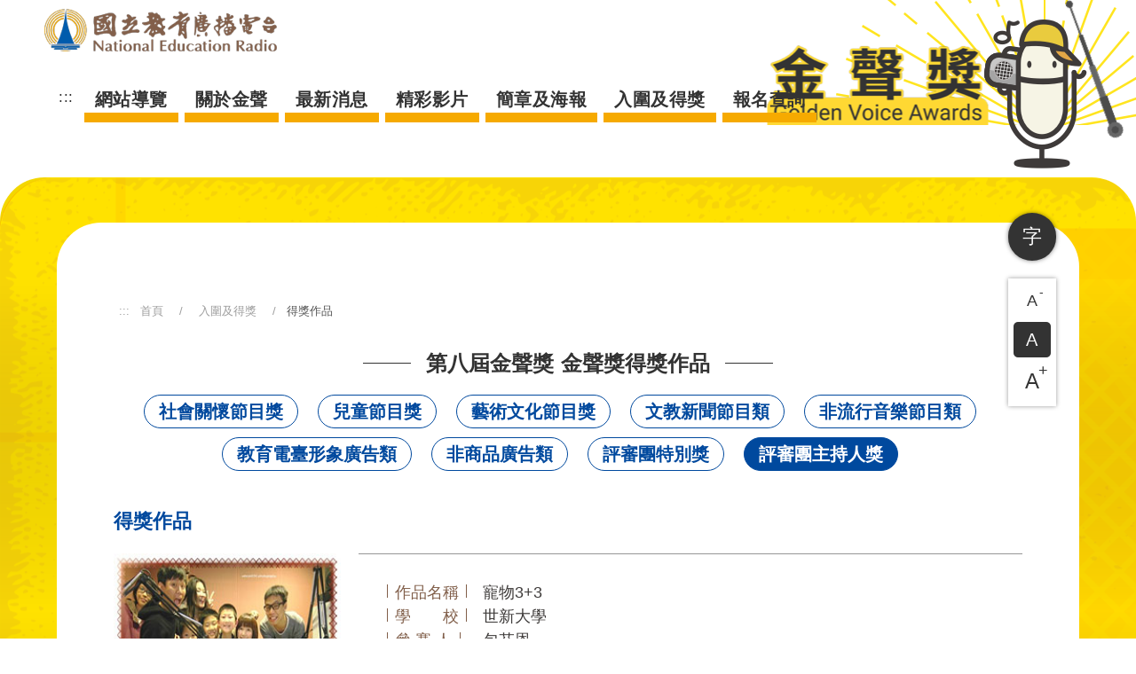

--- FILE ---
content_type: text/html; charset=utf-8
request_url: https://news.ner.gov.tw/w/NerNews/CustomHistoryAward?eventId=20122516134704007&awardSettingId=20122713160671330
body_size: 7981
content:


<!DOCTYPE html>
<html xmlns="http://www.w3.org/1999/xhtml" lang="zh-TW">
<head>
    <meta http-equiv="x-ua-compatible" content="IE=edge" /><meta charset="UTF-8" />
    
    <meta name="viewport" content="width=device-width, initial-scale=1.0, minimum-scale=1.0, maximum-scale=1.0, user-scalable=no" />
    
    <link rel='shortcut icon' href='https://news.ner.gov.tw/WebUPD/NerNews/Header/edustudio.png' />

        <title>得獎作品 - 國立教育廣播電臺金聲獎 (中文版)</title>
    <meta name="title" content="得獎作品" />
    <meta name="keywords" content="教育電台;廣播" />
    <meta name="description" content="教育電台辦理之金聲獎競賽" />
    <meta name="author" content="" />
    <meta name="copyright" content="" />


    <!-- twitter Tag Start -->
    <meta name="twitter:card" content="summary" />
    <meta name="twitter:url" content="https://news.ner.gov.tw/w/NerNews/CustomHistoryAward?eventId=20122516134704007&amp;awardSettingId=20122713160671330" />
    <meta name="twitter:title" content="得獎作品" />
    <meta name="twitter:description" content="教育電台辦理之金聲獎競賽" />
    <meta name="twitter:site" content="" />
    <!-- twitter Tag End -->
    <!-- fb Tag Start -->
    <meta property="og:title" content="得獎作品" />
    <meta property="og:type" content="website" />
    <meta property="og:description" content="教育電台辦理之金聲獎競賽" />
    <meta property="og:url" content="https://news.ner.gov.tw/w/NerNews/CustomHistoryAward?eventId=20122516134704007&amp;awardSettingId=20122713160671330" />
    <meta property="og:site_name" content="" />
    


    

    <link href="/Css/FrontCss?v=Y0B7T4CCEYPwVym5R1WODuofrEdIWv2gcy3PUXchiHg1" rel="stylesheet"/>


    <!--[if gte IE 9]><!-->
    <link href="/css/font-ccwork.css" type="text/css" rel="stylesheet" />
    <link href="/css/vendor/animate/animate.css" type="text/css" rel="stylesheet" />
    <!--<![endif]-->

    <style>
    a:focus {
        outline: 3px dashed #0958a5 !important;
        outline-offset: -3px !important; }
    a.font-show:focus {
        outline-color: white !important; }
    .font-wrapper a:focus {
        outline-color: #ffd200 !important; }
    .award-type a:focus {
        outline-color: #ffd200 !important; }
    #editForm #btnSend:focus {
        outline-color: #ffd200 !important; }
    .card-footer[data-style="21"] a:focus {
        outline-color: white !important; }
    .card-article[data-style="1"] .desktop-controlBars a.pager-prev,
    .card-article[data-style="1"] .desktop-controlBars a.pager-next {
        line-height: 1.5;
    }
    noscript {
        position: fixed;
        z-index: 999999;
        background: #fff;
        width: 100%;
        text-align: center;
        padding: 5px;
        font-weight: bold;
        top: 0;
        box-sizing: border-box;
    }
    </style>

    <link href="/Css/jquery-ui?v=4NSk1pRCSZ5WvVfhJ1W7nFMpsJ8d9s5vSrKCqhquZvM1" rel="stylesheet"/>

    <link href="/Css/sweetalert?v=jj5Kkofy3T24AhihioLIFyOD1do7UEyJQOpR2vwHox01" rel="stylesheet"/>

    <!--[if lt IE 9]>
    <script src="~/script/base/IE9.js"></script>
    <![endif]-->
    <!--[if !IE]><!-->
    <script type="text/javascript">
        if (/*@cc_on!@*/false) {
            document.documentElement.className += ' ie10';
        }
    </script>
    <!--<![endif]-->
    <script src="/JS/modernizr?v=0ZFXi8CeVV4hgW3-75wVJlMbMVBMPPRHifKSqNxGLAk1"></script>

    <script src="/JS/jquery?v=LYwc5OxGSW7ZpkTf7ckY3GOdqafOvzeknRc1cFb3gaI1"></script>


    <script src="/JS/jquery-ui?v=RuUvVqeLfBzPhCsUm3C6_eC3OvKLL9zqTipORKLIAVA1"></script>

    <script src="/JS/Core?v=sYuSXAAEP8k4F92vdbVVbzgjnusPrxRZOWu9aJufOHA1"></script>


    
    <script type="text/javascript" src="/script/base/jquery.easing.1.3.js"></script>
    <script src="/JS/jquery-mousewheel?v=MHJ1iMVBqXt6nR7KzxDMQpLaeLEb-qqdjcjCnqES4aY1"></script>

    <script src="/JS/classie?v=Laopgm4WddamhzIahLnK-brqn62DyAE52-WwK1EIsvI1"></script>

    <script src="/JS/sweetalert?v=XoRUW2rxrlg9_wzn3MeKVP8fHzX4dW1XL2C1i9DRJzk1"></script>

    <script src="/JS/tooltipster?v=X64xFaPdQ-pLxtUlo0EecISuUjp23eSTxoef6DkqhSg1"></script>

    <script src="/JS/Materialize?v=u_ziilC60lPVXKvt_qhAsr1zkfoJlmcvBUp9rBg3Zs41"></script>

    <script src="/JS/Advertising?v=Wibdw-2efeNkYgaDSJumr7YNbMwJTa95ijsx1gU4mA01"></script>

    
    <script type="text/javascript">
        var cookieDomain = "https://news.ner.gov.tw/";
    </script>

    <script src="/JS/TrnTCSC?v=u3glalTuaiq9_mXnY4r1cltdQdzAJER2RMJnoVCaeho1"></script>



   




    <script>
        window.ytPlayerList = [];
        window.mp4PlayerList = [];
        window.vimeoPlayerList = [];
        window.players = [];
    </script>

    

</head>
<body>
    <noscript>您的瀏覽器不支援JavaScript功能，若網頁功能無法正常使用時，請開啟瀏覽器JavaScript狀態。</noscript>
    <a href="#acccenter" class="sr-only sr-only-focusable hideinIframe" title="跳到主要內容區塊">跳到主要內容區塊</a>
    
    
    


<!--
    SiteSN: NerNews <br />
    PageSN: CustomHistoryAward <br />
    ID:  <br />
-->




<div class="zone zone-full" zoneLayout="h-c1-s1000" ZoneStyle="1000" data-ZoneNo="Z201206153158510">
    <div class="wrapper">
        <div class="groove groove-1" mT="" mR="" mB="" mL="" data-CardType="header" data-CardNo="C201206153158510">



<link rel="stylesheet" href="/css/Cards/Header/style26.css" type="text/css" />

<div id="header" class="header card-header" data-style="26">
    <div class="header-dec">
        <div class="logo-awards">
            <img class="desktop" src="/Websites/NerNews/images/logo-awards.png" alt="國立教育廣播電臺金聲獎 (中文版)" />
            <img class="mobile" src="/Websites/NerNews/images/logo-awards.png" alt="國立教育廣播電臺金聲獎 (中文版)">
        </div>
        <div class="light"></div>
    </div>
    <div class="header-wrapper">
        <h1 class="header-logo">
            <a href="/w/NerNews/Index" title="國立教育廣播電臺金聲獎 (中文版)">
                <img class="normal" src="https://news.ner.gov.tw/WebUPD/NerNews/Header/001.png" alt="國立教育廣播電臺金聲獎 (中文版)" />
                <img class="shrink" src="https://news.ner.gov.tw/WebUPD/NerNews/Header/001_20120113433771465.png" alt="國立教育廣播電臺金聲獎 (中文版)" />
                <img class="mobile" src="https://news.ner.gov.tw/WebUPD/NerNews/Header/001_20120113433773028.png" alt="國立教育廣播電臺金聲獎 (中文版)" />
            </a>
        </h1>
        <div class="header-content">
            <div class="menu-toggle">
                <div class="menu-toggle-hamburger"></div>
            </div>
            <!-- menu -->
            <div class="mobile-menu">
                <div class="nav top">
                    
                    
                    
                </div>
                <div class="menu-main">
                    <div class="main top">
            <ul class="nav-social">
                    <li><a href="https://www.facebook.com/educationradio" target="_blank"><i class="cc cc-facebook"></i><span class="d-none">https://www.facebook.com/educationradio</span></a></li>
                    <li><a href="https://page.line.me/neradio" target="_blank"><i class="cc cc-line-text"></i><span class="d-none">https://page.line.me/neradio</span></a></li>
            </ul>

                    </div>
                    <div class="font-wrapper mobile-nav">
                        <a href="javascript:;" class="small-font font" data-font="small" title="縮小字體大小">A<sup>-</sup></a>
                        <a href="javascript:;" class="medium-font font active" data-font="medium" title="一般字體大小">A</a>
                        <a href="javascript:;" class="big-font font" data-font="big" title="放大字體大小">A<sup>+</sup></a>
                        <noscript>您的瀏覽器不支援JavaScript功能，若網頁功能無法正常使用時，請開啟瀏覽器JavaScript狀態或使用瀏覽器的字級縮放功能</noscript>
                    </div>
                    <div class="menu for-mobile">
                        <ul class="main-menu">
                                        <li >

                                            <a href="SiteMap"  >網站導覽</a>
                                            
                                            
                                        </li>
                                        <li >

                                            <a href="AboutNerNews"  >關於金聲</a>
                                            
                                            
                                        </li>
                                        <li >

                                            <a href="News"  >最新消息</a>
                                            
                                            
                                        </li>
                                        <li >

                                            <a href="video"  >精彩影片</a>
                                            
                                            
                                        </li>
                                        <li >

                                            <a href="CustomEvent"  >簡章及海報</a>
                                            
                                            
                                        </li>
                                        <li  class="current-menu">

                                            <a href="CustomHistory"  >入圍及得獎</a>
                                            
                                            
                                        </li>
                                        <li >

                                            <a href="CustomSignUpSearch"  >報名查詢</a>
                                            
                                            
                                        </li>

                        </ul>
                    </div>
                </div>
            </div>
        </div>

        <!-- search -->
        
    </div>
    <div class="menu for-pc">
        <a href="#U" id="U" title="上方功能區塊" accesskey="U" class="accesskey accesskey-u">:::</a>
        <ul class="main-menu">
                        <li >

                            <a href="SiteMap"  >網站導覽</a>
                            
                            
                        </li>
                        <li >

                            <a href="AboutNerNews"  >關於金聲</a>
                            
                            
                        </li>
                        <li >

                            <a href="News"  >最新消息</a>
                            
                            
                        </li>
                        <li >

                            <a href="video"  >精彩影片</a>
                            
                            
                        </li>
                        <li >

                            <a href="CustomEvent"  >簡章及海報</a>
                            
                            
                        </li>
                        <li  class="current-menu">

                            <a href="CustomHistory"  >入圍及得獎</a>
                            
                            
                        </li>
                        <li >

                            <a href="CustomSignUpSearch"  >報名查詢</a>
                            
                            
                        </li>

        </ul>

        <div class="font-outbox">
            <a href="javascript:;" class="font-show" title="點擊時，展開字體大小選擇">字</a>
            <div class="font-wrapper"  style="display: block;">
                <a href="javascript:;" role="button" class="small-font font" data-font="small" title="縮小字體大小">A<sup>-</sup></a>
                <a href="javascript:;" role="button" class="medium-font font active" data-font="medium" title="一般字體大小">A</a>
                <a href="javascript:;" role="button" class="big-font font" data-font="big" title="放大字體大小">A<sup>+</sup></a>
                <noscript>您的瀏覽器不支援JavaScript功能，若網頁功能無法正常使用時，請開啟瀏覽器JavaScript狀態或使用瀏覽器的字級縮放功能</noscript>
            </div>
        </div>
    </div>
</div>

<script type="text/javascript" src="/script/waypoints/jquery.waypoints.js"></script>
<script type="text/javascript" src="/script/header/style26/header.js"></script>
<script type="text/javascript">
    $(function () {
        $(".main-menu li a:nth-child(1)").focus(function () {
            $(this).parent('li').addClass('focus');
        }).blur(function () {
            $(this).parent('li').removeClass('focus');
        });

        $(".sub-menu li a:nth-child(1)").focus(function () {
            $(this).parents('li').addClass('focus');
        }).blur(function () {
            $(this).parents('li').removeClass('focus');
        });

        $(".nav-menu li a:nth-child(1)").focus(function () {
            $(this).parents('li').addClass('focus');
        }).blur(function () {
            $(this).parents('li').removeClass('focus');
        });

        $(".nav-menu li a:nth-child(1)").focus(function () {
            $(this).parents('li').addClass('focus');
        }).blur(function () {
            $(this).parents('li').removeClass('focus');
        });

        $(".nav-social li a:nth-child(1)").focus(function () {
            $(this).parents('li').addClass('focus');
        }).blur(function () {
            $(this).parents('li').removeClass('focus');
        });

        $(".header-chat .nav-chat a:nth-child(1)").focus(function () {
            $(this).parents('.nav-chat').addClass('focus');
            $(this).parents('.nav-chat').find('#header-chat-list').show()
        }).blur(function () {
            $(this).parents('.nav-chat').removeClass('focus');
            $(this).parents('.nav-chat').find('#header-chat-list').hide()
        });

        $(".main-menu li a:nth-child(1)").focus(function () {
            $(this).parents('li').addClass('focus');
        }).blur(function () {
            $(this).parents('li').removeClass('focus');
        });


        $(window).on('scroll', function () {
            var scroll = $(window).scrollTop()

            if (scroll > 0) {
                $('#header').addClass('radioant-hide');
            } else {
                $('#header').removeClass('radioant-hide');
            }

        })
    })
</script>


        </div>
    </div>
</div>
<div class="zone zone-base" zoneLayout="h-c1-s1002"  ZoneStyle="1002" data-ZoneNo="Z210630104939989">
    <div class="wrapper">
        <div class="groove groove-1" mT="" mR="" mB="" mL="" data-CardType="BreadCrumbs" data-CardNo="C210630104939989">

    
<div class="card-breadcrumb" data-style="1" id="acccenter">
    <a accesskey="C" href="#C" id="C" name="C">:::</a>
    <ol class="breadcrumb">
        <li class="breadcrumb-item"><a href="index" title="點選後，前往官網首頁">首頁</a></li>
                            <li class="breadcrumb-item"><a title="點選後，前往 入圍及得獎" href="CustomHistory">入圍及得獎</a></li>
                    <li class="breadcrumb-item active"> 得獎作品 </li>
    </ol>
</div>
<link href="/css/Cards/Breadcrumb/style1.css" rel="stylesheet" />

    </div>
</div>
</div>

<div class="zone zone-full" zoneLayout="h-c1-s2" ZoneStyle="6" data-ZoneNo="Z201206153158462">
    <div class="wrapper">
        <div class="groove groove-1" mT="main" mR="" mB="main" mL="" data-CardType="Award" data-CardNo="C201206153158462">



<link href="/Css/colorbox?v=xGRBN6DJ_lc9KEAWI11S-AyBIq4wYZCHHK-9-Yj4pso1" rel="stylesheet"/>
<script src="/JS/colorbox?v=wkwOOlhTpjnqEqiMDgUkdDmkLW4lwnkhOnUqM0jOeA01"></script>

<script src="/JS/jwplayer?v=wiz0ajiQFlyu44CEmtPM_w20PULlFCs_eHYYgsZ8_-Q1"></script>
<script type="text/javascript">jwplayer.key='nhiOPfA7yJAHwyrsZGWUpHznZdnqbTuIdPk4xA==';</script>
<link href="/css/card.css" rel="stylesheet" />
<link href="/css/Cards/CustomAward/award-style4.css" rel="stylesheet" />
<script src="/Script/base/public.js"></script>
<div class="card-CustomAward card-common" data-style="4">
    <div class="award-center">
        <div class="year-box">
            <div class="work-type-wrapper">
                <div class="title">
                    <span class="year">第八屆金聲獎</span>
                    <span>金聲獎得獎作品</span>
                </div>
                <ul class="work-type">
                            <li>
                                <a class="" href="/w/NerNews/CustomHistoryAward?eventId=20122516134704007&awardSettingId=20122515423390028">
                                    社會關懷節目獎
                                </a>
                            </li>
                            <li>
                                <a class="" href="/w/NerNews/CustomHistoryAward?eventId=20122516134704007&awardSettingId=20122515424502534">
                                    兒童節目獎
                                </a>
                            </li>
                            <li>
                                <a class="" href="/w/NerNews/CustomHistoryAward?eventId=20122516134704007&awardSettingId=20122515425471264">
                                    藝術文化節目獎
                                </a>
                            </li>
                            <li>
                                <a class="" href="/w/NerNews/CustomHistoryAward?eventId=20122516134704007&awardSettingId=20122623370922986">
                                    文教新聞節目類
                                </a>
                            </li>
                            <li>
                                <a class="" href="/w/NerNews/CustomHistoryAward?eventId=20122516134704007&awardSettingId=20122623371860466">
                                    非流行音樂節目類
                                </a>
                            </li>
                            <li>
                                <a class="" href="/w/NerNews/CustomHistoryAward?eventId=20122516134704007&awardSettingId=20122623372819845">
                                    教育電臺形象廣告類
                                </a>
                            </li>
                            <li>
                                <a class="" href="/w/NerNews/CustomHistoryAward?eventId=20122516134704007&awardSettingId=20122700205283884">
                                    非商品廣告類
                                </a>
                            </li>
                            <li>
                                <a class="" href="/w/NerNews/CustomHistoryAward?eventId=20122516134704007&awardSettingId=20122713151162006">
                                    評審團特別獎
                                </a>
                            </li>
                            <li>
                                <a class="active" href="/w/NerNews/CustomHistoryAward?eventId=20122516134704007&awardSettingId=20122713160671330">
                                    評審團主持人獎
                                </a>
                            </li>
                </ul>
            </div>
                <div class="awarded-work">
                    <div class="title">得獎作品 </div>
                            <div class="work-item">
                                        <div class="work-image">
                                            
                                            <img class="work-image-content p-B-none" src="https://news.ner.gov.tw/WebUPD/NerNews/AwardWinner/評審團主持人獎─寵物33.jpg" alt="寵物3+3">
                                        </div>
                                <div class="work-info-wrapper">
                                    <div class="work-info">
                                        <ul>
                                            <li>
                                                <span class="sub-title">作品名稱</span>
                                                <span>寵物3+3</span>
                                            </li>
                                            
                                                <li>
                                                    <span class="sub-title">學　　校</span>
                                                    <span>世新大學</span>
                                                </li>



                                            <li>
                                                <span class="sub-title">參 賽 人</span>
                                                <span>包芬恩</span>
                                            </li>
                                                <li>
                                                    <span class="sub-title">總 評 語</span>
                                                    <span>節目內容設計極富新意，有趣味性也有知識性。片頭創意及呈現效果佳，主持人口條自然流暢反應靈敏，且充分掌控節目氣氛，小朋友來賓談話也很自然。音樂音效運用恰如其分能增加節目的臨場感。</span>
                                                </li>
                                        </ul>
                                    </div>
                                    <div class="work-play">
                                        <span>收聽得獎作品</span>
                                        <a href="javascript:;" class="play-btn openVoice" data-id="voice_player" data-voice="/Common/ReadMusic/20122713484729141?siteId=19031118463740738&isAwarded=True">
                                            <img src="/Websites/nernews/images/play.png" alt="收聽作品">
                                            <img src="/Websites/nernews/images/play-hover.png" alt="收聽作品 - HoverPlay">
                                        </a>
                                    </div>
                                </div>
                            </div>
                </div>

        </div>
    </div>
</div>
        </div>
    </div>
</div>
<div class="zone zone-full" zoneLayout="h-c1-s1001" ZoneStyle="1001" data-ZoneNo="Z201206153158447">
    <div class="wrapper">
        <div class="groove groove-1" mT="" mR="" mB="" mL="" data-CardType="Footer" data-CardNo="C201206153158447">



<div id="footer" class="footer card-footer" data-style="21">

    <div class="footer-wrapper">
        <a href="#B" id="B" title="下方功能區塊" accesskey="B" class="accesskey accesskey-b">:::</a>
        <div class="footer-nav Top">
            <ul class="nav-menu">

            </ul>
        </div>
            <div class="footer-soccial">
                <ul class="nav-menu">
                        <li><a title="點選後，前往 fb - 另開新視窗" href="https://www.facebook.com/educationradio" target="_blank"><i class="cc cc-facebook"></i><span class="d-none">點選後，前往 fb</span></a></li>
                        <li><a title="點選後，前往 Line - 另開新視窗" href="https://page.line.me/neradio" target="_blank"><i class="cc cc-line-text"></i><span class="d-none">點選後，前往 Line</span></a></li>
                </ul>
            </div>
        <div class="footer-main">
            <div class="footer-custom">
<ul class="nav-menu">
	<li><span>地址：</span> <span>(10066)台北市中正區南海路45號</span></li>
	<li><span>電話：</span> <span><a href="tel:(02)2388-0600">(02)2388-0600</a>分機211或226</span></li>
	<li><span>E-mail：</span> <span> <a href="mailto:gvoice@ner.gov.tw">gvoice@ner.gov.tw</a> </span></li>
</ul>
</div>

        </div>
        <div class="footer-copyright-outbox">
            <div class="footer-copyright">
                國立教育廣播電臺版權所有 © 2024 All Rights Reserved.
            </div>
            <div class="footer-accessibility">
                <a href="https://accessibility.moda.gov.tw/Applications/Detail?category=20241108161533" target="_blank" title="無障礙網站 - 另開新視窗">
                    <img src="/Websites/NerNews/images/accessibility.jpg" border="0" width="88" height="31" alt="通過A無障礙網頁檢測" />
                </a>
            </div>
        </div>
    </div>
</div>

<link rel="stylesheet" href="/css/Cards/Footer/style21.css" type="text/css" />

<script type="text/javascript">
    (function () {

        $(".footer-nav .nav-menu li a:nth-child(1)").focus(function () {
            $(this).parent('li').addClass('focus');
        }).blur(function () {

            $(this).parent('li').removeClass('focus');
        });

        $(".footer-nav .nav-menu li .sub-menu li a:nth-child(1)").focus(function () {
            $(this).parents('li').addClass('focus');

        }).blur(function () {
            $(this).parents('li').removeClass('focus');

        });

    })();
</script>

        </div>
    </div>
</div>







    
    

    <link rel="stylesheet" href="/WebSites/NerNews/custom.css" type="text/css" />
<script type="text/javascript" src="/WebSites/NerNews/custom.js"></script>




    <script>
        $(function () {
            if (window.self.frameElement != null) {
                $('.hideinIframe').remove();
            }
        })
    </script>
</body>
</html>


--- FILE ---
content_type: text/css; charset=utf-8
request_url: https://news.ner.gov.tw/Css/FrontCss?v=Y0B7T4CCEYPwVym5R1WODuofrEdIWv2gcy3PUXchiHg1
body_size: 91650
content:
/* 縮小失敗。正在傳回未縮小的內容。
(496,1): run-time error CSS1019: Unexpected token, found '@import'
(496,9): run-time error CSS1019: Unexpected token, found 'url("https://fonts.googleapis.com/css2?family=Noto+Sans+TC:wght@100;300;400;500;700;900&display=swap")'
(497,1): run-time error CSS1019: Unexpected token, found '@import'
(497,9): run-time error CSS1019: Unexpected token, found 'url("https://fonts.googleapis.com/css2?family=Noto+Serif+TC:wght@200;300;400;500;600;700;900&display=swap")'
 */
/*! normalize.css v5.0.0 | MIT License | github.com/necolas/normalize.css */

/**
 * 1. Change the default font family in all browsers (opinionated).
 * 2. Correct the line height in all browsers.
 * 3. Prevent adjustments of font size after orientation changes in
 *    IE on Windows Phone and in iOS.
 */

/* Document
   ========================================================================== */

html {
  font-family: sans-serif; /* 1 */
  line-height: 1.15; /* 2 */
  -ms-text-size-adjust: 100%; /* 3 */
  -webkit-text-size-adjust: 100%; /* 3 */
}

/* Sections
   ========================================================================== */

/**
 * Remove the margin in all browsers (opinionated).
 */

html, body, div, form, h1, h2, h3, h4, h5, h6, ol, p, table, ul,
dd, dt, li, tbody, td, tfoot, th, thead, tr, button, map, object, a, br, i, img, span, iframe, label, caption  {
  margin: 0; padding: 0; border: 0; outline:0;
} 
body {
  margin: 0;
}

/**
 * Add the correct display in IE 9-.
 */

article,
aside,
footer,
header,
nav,
section {
  display: block;
}

/**
 * Correct the font size and margin on `h1` elements within `section` and
 * `article` contexts in Chrome, Firefox, and Safari.
 */

/* h1, h2, h3, h4, h5, h6 { font-weight: normal; font-size:100%; } */
h1 {
  font-size: 2em;
  margin: 0.67em 0;
}

/* Grouping content
   ========================================================================== */

/**
 * Add the correct display in IE 9-.
 * 1. Add the correct display in IE.
 */

figcaption,
figure,
main { /* 1 */
  display: block;
}

/**
 * Add the correct margin in IE 8.
 */

figure {
  margin: 1em 40px;
}

/**
 * 1. Add the correct box sizing in Firefox.
 * 2. Show the overflow in Edge and IE.
 */

hr {
  box-sizing: content-box; /* 1 */
  height: 0; /* 1 */
  overflow: visible; /* 2 */
}

/**
 * 1. Correct the inheritance and scaling of font size in all browsers.
 * 2. Correct the odd `em` font sizing in all browsers.
 */

pre {
  font-family: monospace, monospace; /* 1 */
  font-size: 1em; /* 2 */
}

/* Text-level semantics
   ========================================================================== */

/**
 * 1. Remove the gray background on active links in IE 10.
 * 2. Remove gaps in links underline in iOS 8+ and Safari 8+.
 */

a {
  background-color: transparent; /* 1 */
  -webkit-text-decoration-skip: objects; /* 2 */
}

/**
 * Remove the outline on focused links when they are also active or hovered
 * in all browsers (opinionated).
 */

a:active,
a:hover {
  outline-width: 0;
}

/**
 * 1. Remove the bottom border in Firefox 39-.
 * 2. Add the correct text decoration in Chrome, Edge, IE, Opera, and Safari.
 */

abbr[title] {
  border-bottom: none; /* 1 */
  text-decoration: underline; /* 2 */
  text-decoration: underline dotted; /* 2 */
}

/**
 * Prevent the duplicate application of `bolder` by the next rule in Safari 6.
 */

b,
strong {
  font-weight: inherit;
}

/**
 * Add the correct font weight in Chrome, Edge, and Safari.
 */

b,
strong {
  font-weight: bolder;
}

/**
 * 1. Correct the inheritance and scaling of font size in all browsers.
 * 2. Correct the odd `em` font sizing in all browsers.
 */

code,
kbd,
samp {
  font-family: monospace, monospace; /* 1 */
  font-size: 1em; /* 2 */
}

/**
 * Add the correct font style in Android 4.3-.
 */

dfn {
  font-style: italic;
}

/**
 * Add the correct background and color in IE 9-.
 */

mark {
  background-color: #ff0;
  color: #000;
}

/**
 * Add the correct font size in all browsers.
 */

small {
  font-size: 80%;
}

/**
 * Prevent `sub` and `sup` elements from affecting the line height in
 * all browsers.
 */

sub,
sup {
  font-size: 75%;
  line-height: 0;
  position: relative;
  vertical-align: baseline;
}

sub {
  bottom: -0.25em;
}

sup {
  top: -0.5em;
}

/* Embedded content
   ========================================================================== */

/**
 * Add the correct display in IE 9-.
 */

audio,
video {
  display: inline-block;
}

/**
 * Add the correct display in iOS 4-7.
 */

audio:not([controls]) {
  display: none;
  height: 0;
}

/**
 * Remove the border on images inside links in IE 10-.
 */

img {
  border-style: none;
}

/**
 * Hide the overflow in IE.
 */

svg:not(:root) {
  overflow: hidden;
}

/* Forms
   ========================================================================== */

/**
 * 1. Change the font styles in all browsers (opinionated).
 * 2. Remove the margin in Firefox and Safari.
 */

button,
input,
optgroup,
select,
textarea {
  font-family: sans-serif; /* 1 */
  font-size: 100%; /* 1 */
  line-height: 1.15; /* 1 */
  margin: 0; /* 2 */
}

/**
 * Show the overflow in IE.
 * 1. Show the overflow in Edge.
 */

button,
input { /* 1 */
  overflow: visible;
}

/**
 * Remove the inheritance of text transform in Edge, Firefox, and IE.
 * 1. Remove the inheritance of text transform in Firefox.
 */

button,
select { /* 1 */
  text-transform: none;
}

/**
 * 1. Prevent a WebKit bug where (2) destroys native `audio` and `video`
 *    controls in Android 4.
 * 2. Correct the inability to style clickable types in iOS and Safari.
 */

button,
html [type="button"], /* 1 */
[type="reset"],
[type="submit"] {
  -webkit-appearance: button; /* 2 */
}

/**
 * Remove the inner border and padding in Firefox.
 */

button::-moz-focus-inner,
[type="button"]::-moz-focus-inner,
[type="reset"]::-moz-focus-inner,
[type="submit"]::-moz-focus-inner {
  border-style: none;
  padding: 0;
}

/**
 * Restore the focus styles unset by the previous rule.
 */

button:-moz-focusring,
[type="button"]:-moz-focusring,
[type="reset"]:-moz-focusring,
[type="submit"]:-moz-focusring {
  outline: 1px dotted ButtonText;
}

/**
 * Change the border, margin, and padding in all browsers (opinionated).
 */

fieldset {
  border: 1px solid #c0c0c0;
  margin: 0 2px;
  padding: 0.35em 0.625em 0.75em;
}

/**
 * 1. Correct the text wrapping in Edge and IE.
 * 2. Correct the color inheritance from `fieldset` elements in IE.
 * 3. Remove the padding so developers are not caught out when they zero out
 *    `fieldset` elements in all browsers.
 */

legend {
  box-sizing: border-box; /* 1 */
  color: inherit; /* 2 */
  display: table; /* 1 */
  max-width: 100%; /* 1 */
  padding: 0; /* 3 */
  white-space: normal; /* 1 */
}

/**
 * 1. Add the correct display in IE 9-.
 * 2. Add the correct vertical alignment in Chrome, Firefox, and Opera.
 */

progress {
  display: inline-block; /* 1 */
  vertical-align: baseline; /* 2 */
}

/**
 * Remove the default vertical scrollbar in IE.
 */

textarea {
  overflow: auto;
}

/**
 * 1. Add the correct box sizing in IE 10-.
 * 2. Remove the padding in IE 10-.
 */

[type="checkbox"],
[type="radio"] {
  box-sizing: border-box; /* 1 */
  padding: 0; /* 2 */
}

/**
 * Correct the cursor style of increment and decrement buttons in Chrome.
 */

[type="number"]::-webkit-inner-spin-button,
[type="number"]::-webkit-outer-spin-button {
  height: auto;
}

/**
 * 1. Correct the odd appearance in Chrome and Safari.
 * 2. Correct the outline style in Safari.
 */

[type="search"] {
  -webkit-appearance: textfield; /* 1 */
  outline-offset: -2px; /* 2 */
}

/**
 * Remove the inner padding and cancel buttons in Chrome and Safari on macOS.
 */

[type="search"]::-webkit-search-cancel-button,
[type="search"]::-webkit-search-decoration {
  -webkit-appearance: none;
}

/**
 * 1. Correct the inability to style clickable types in iOS and Safari.
 * 2. Change font properties to `inherit` in Safari.
 */

::-webkit-file-upload-button {
  -webkit-appearance: button; /* 1 */
  font: inherit; /* 2 */
}
/**
 * 1. Address `appearance` set to `searchfield` in Safari and Chrome.
 * 2. Address `box-sizing` set to `border-box` in Safari and Chrome
 *    (include `-moz` to future-proof).
 */
input[type="search"] {
  -webkit-appearance: textfield; /* 1 */
  -moz-box-sizing: content-box;
  -webkit-box-sizing: content-box; /* 2 */
  box-sizing: content-box;
}

/**
 * Remove inner padding and search cancel button in Safari and Chrome on OS X.
 * Safari (but not Chrome) clips the cancel button when the search input has
 * padding (and `textfield` appearance).
 */
input[type="search"]::-webkit-search-cancel-button, input[type="search"]::-webkit-search-decoration { -webkit-appearance: none; }

/* Interactive
   ========================================================================== */

/*
 * Add the correct display in IE 9-.
 * 1. Add the correct display in Edge, IE, and Firefox.
 */

details, /* 1 */
menu {
  display: block;
}

/*
 * Add the correct display in all browsers.
 */

summary {
  display: list-item;
}

/* Scripting
   ========================================================================== */

/**
 * Add the correct display in IE 9-.
 */

canvas {
  display: inline-block;
}

/**
 * Add the correct display in IE.
 */

template {
  display: none;
}

/* Tables
   ========================================================================== */

/**
 * Remove most spacing between table cells.
 */
table { border-collapse: collapse; border-spacing: 0; }

td, th { padding: 0; }

/* Hidden
   ========================================================================== */

/**
 * Add the correct display in IE 10-.
 */

[hidden] {
  display: none;
}
@charset "UTF-8";
@import url("https://fonts.googleapis.com/css2?family=Noto+Sans+TC:wght@100;300;400;500;700;900&display=swap");
@import url("https://fonts.googleapis.com/css2?family=Noto+Serif+TC:wght@200;300;400;500;600;700;900&display=swap");
.zone, .wrapper, div, img, table caption, #map, .mapFrame, .groove {
  -webkit-box-sizing: border-box;
          box-sizing: border-box; }

a {
  -webkit-transition: all 0.4s ease-in-out;
  -o-transition: all 0.4s ease-in-out;
  transition: all 0.4s ease-in-out; }

table {
  -webkit-transition: all 0.6s ease-in-out;
  -o-transition: all 0.6s ease-in-out;
  transition: all 0.6s ease-in-out; }

ul.inline, ol.inline, ul.inline li, ol.inline li, ul.unstyled, ol.unstyled, ul.unstyled li, ol.unstyled li, ul.style-dash, ol.style-dash, ul.style-dash li, ol.style-dash li {
  list-style: none; }

.wrapper {
  display: -webkit-box;
  display: -ms-flexbox;
  display: flex; }

.wrapper {
  -ms-flex-wrap: wrap;
      flex-wrap: wrap; }

*.text--hide {
  overflow: hidden;
  -o-text-overflow: ellipsis;
     text-overflow: ellipsis;
  white-space: nowrap; }

@font-face {
  font-family: "Clear Sans";
  font-style: normal;
  font-weight: 100;
  src: local("ClearSans-Thin"), local("Clear Sans Thin");
  src: url("../fonts/IntelClearSans/EOT/ClearSans-Thin.eot");
  src: url("../fonts/IntelClearSans/EOT/ClearSans-Thin.eot?#iefix") format("embedded-opentype");
  src: url("../fonts/IntelClearSans/WOFF/ClearSans-Thin.woff") format("woff");
  src: url("../fonts/IntelClearSans/TTF/ClearSans-Thin.ttf") format("truetype");
  src: url("../fonts/IntelClearSans/SVG/ClearSans-Thin.svg") format("svg"); }

@font-face {
  font-family: "Clear Sans";
  font-style: normal;
  font-weight: 300;
  src: local("ClearSans-Light"), local("Clear Sans Light");
  src: url("../fonts/IntelClearSans/EOT/ClearSans-Light.eot");
  src: url("../fonts/IntelClearSans/EOT/ClearSans-Light.eot?#iefix") format("embedded-opentype");
  src: url("../fonts/IntelClearSans/WOFF/ClearSans-Light.woff") format("woff");
  src: url("../fonts/IntelClearSans/TTF/ClearSans-Light.ttf") format("truetype");
  src: url("../fonts/IntelClearSans/SVG/ClearSans-Light.svg") format("svg"); }

@font-face {
  font-family: "Clear Sans";
  font-style: normal;
  font-weight: 400;
  src: local("ClearSans"), local("Clear Sans");
  src: url("../fonts/IntelClearSans/EOT/ClearSans-Regular.eot");
  src: url("../fonts/IntelClearSans/EOT/ClearSans-Regular.eot?#iefix") format("embedded-opentype");
  src: url("../fonts/IntelClearSans/WOFF/ClearSans-Regular.woff") format("woff");
  src: url("../fonts/IntelClearSans/TTF/ClearSans-Regular.ttf") format("truetype");
  src: url("../fonts/IntelClearSans/SVG/ClearSans-Regular.svg") format("svg"); }

@font-face {
  font-family: "Clear Sans";
  font-style: italic;
  font-weight: 400;
  src: local("ClearSans-Italic"), local("Clear Sans Italic");
  src: url("../fonts/IntelClearSans/EOT/ClearSans-Italic.eot");
  src: url("../fonts/IntelClearSans/EOT/ClearSans-Italic.eot?#iefix") format("embedded-opentype");
  src: url("../fonts/IntelClearSans/WOFF/ClearSans-Italic.woff") format("woff");
  src: url("../fonts/IntelClearSans/TTF/ClearSans-Italic.ttf") format("truetype");
  src: url("../fonts/IntelClearSans/SVG/ClearSans-Italic.svg") format("svg"); }

@font-face {
  font-family: "Clear Sans";
  font-style: normal;
  font-weight: 500;
  src: local("ClearSans-Medium"), local("Clear Sans Medium");
  src: url("../fonts/IntelClearSans/EOT/ClearSans-Medium.eot");
  src: url("../fonts/IntelClearSans/EOT/ClearSans-Medium.eot?#iefix") format("embedded-opentype");
  src: url("../fonts/IntelClearSans/WOFF/ClearSans-Medium.woff") format("woff");
  src: url("../fonts/IntelClearSans/TTF/ClearSans-Medium.ttf") format("truetype");
  src: url("../fonts/IntelClearSans/SVG/ClearSans-Medium.svg") format("svg"); }

@font-face {
  font-family: "Clear Sans";
  font-style: italic;
  font-weight: 500;
  src: local("ClearSans-MediumItalic"), local("Clear Sans Medium Italic");
  src: url("../fonts/IntelClearSans/EOT/ClearSans-MediumItalic.eot");
  src: url("../fonts/IntelClearSans/EOT/ClearSans-MediumItalic.eot?#iefix") format("embedded-opentype");
  src: url("../fonts/IntelClearSans/WOFF/ClearSans-MediumItalic.woff") format("woff");
  src: url("../fonts/IntelClearSans/TTF/ClearSans-MediumItalic.ttf") format("truetype");
  src: url("../fonts/IntelClearSans/SVG/ClearSans-MediumItalic.svg") format("svg"); }

@font-face {
  font-family: "Clear Sans";
  font-style: normal;
  font-weight: 700;
  src: local("ClearSans-Bold"), local("Clear Sans Bold");
  src: url("../fonts/IntelClearSans/EOT/ClearSans-Bold.eot");
  src: url("../fonts/IntelClearSans/EOT/ClearSans-Bold.eot?#iefix") format("embedded-opentype");
  src: url("../fonts/IntelClearSans/WOFF/ClearSans-Bold.woff") format("woff");
  src: url("../fonts/IntelClearSans/TTF/ClearSans-Bold.ttf") format("truetype");
  src: url("../fonts/IntelClearSans/SVG/ClearSans-Bold.svg") format("svg"); }

@font-face {
  font-family: "Clear Sans";
  font-style: italic;
  font-weight: 700;
  src: local("ClearSans-BoldItalic"), local("Clear Sans Bold Italic");
  src: url("../fonts/IntelClearSans/EOT/ClearSans-BoldItalic.eot");
  src: url("../fonts/IntelClearSans/EOT/ClearSans-BoldItalic.eot?#iefix") format("embedded-opentype");
  src: url("../fonts/IntelClearSans/WOFF/ClearSans-BoldItalic.woff") format("woff");
  src: url("../fonts/IntelClearSans/TTF/ClearSans-BoldItalic.ttf") format("truetype");
  src: url("../fonts/IntelClearSans/SVG/ClearSans-BoldItalic.svg") format("svg"); }

@font-face {
  font-family: "Roboto Condensed";
  font-style: normal;
  font-weight: 300;
  src: local("RobotoCondensed-Light"), local("RobotoCondensed Light");
  src: url("../fonts/RobotoCondensed/RobotoCondensed-Light.ttf") format("truetype"); }

@font-face {
  font-family: "Roboto Condensed";
  font-style: italic;
  font-weight: 300;
  src: local("RobotoCondensed-LightItalic"), local("RobotoCondensed LightItalic");
  src: url("../fonts/RobotoCondensed/RobotoCondensed-LightItalic.ttf") format("truetype"); }

@font-face {
  font-family: "Roboto Condensed";
  font-style: normal;
  font-weight: 400;
  src: local("RobotoCondensed-Regular"), local("RobotoCondensed Regular");
  src: url("../fonts/RobotoCondensed/RobotoCondensed-Regular.ttf") format("truetype"); }

@font-face {
  font-family: "Roboto Condensed";
  font-style: italic;
  font-weight: 400;
  src: local("RobotoCondensed-Italic"), local("RobotoCondensed Italic");
  src: url("../fonts/RobotoCondensed/RobotoCondensed-Italic.ttf") format("truetype"); }

@font-face {
  font-family: "Roboto Condensed";
  font-style: normal;
  font-weight: 700;
  src: local("RobotoCondensed-Bold"), local("RobotoCondensed Bold");
  src: url("../fonts/RobotoCondensed/RobotoCondensed-Bold.ttf") format("truetype"); }

@font-face {
  font-family: "Roboto Condensed";
  font-style: italic;
  font-weight: 700;
  src: local("RobotoCondensed-BoldItalic"), local("RobotoCondensed BoldItalic");
  src: url("../fonts/RobotoCondensed/RobotoCondensed-BoldItalic.ttf") format("truetype"); }

@font-face {
  font-family: "Dancing Script";
  font-style: normal;
  font-weight: 400;
  src: local("Dancing Script Regular"), local("DancingScript-Regular"), url(https://fonts.gstatic.com/s/dancingscript/v10/If2RXTr6YS-zF4S-kcSWSVi_szLviuEHiC4Wl-8.woff2) format("woff2");
  unicode-range: U+0102-0103, U+0110-0111, U+1EA0-1EF9, U+20AB; }

@font-face {
  font-family: "Dancing Script";
  font-style: normal;
  font-weight: 400;
  src: local("Dancing Script Regular"), local("DancingScript-Regular"), url(https://fonts.gstatic.com/s/dancingscript/v10/If2RXTr6YS-zF4S-kcSWSVi_szLuiuEHiC4Wl-8.woff2) format("woff2");
  unicode-range: U+0100-024F, U+0259, U+1E00-1EFF, U+2020, U+20A0-20AB, U+20AD-20CF, U+2113, U+2C60-2C7F, U+A720-A7FF; }

@font-face {
  font-family: "Dancing Script";
  font-style: normal;
  font-weight: 400;
  src: local("Dancing Script Regular"), local("DancingScript-Regular"), url(https://fonts.gstatic.com/s/dancingscript/v10/If2RXTr6YS-zF4S-kcSWSVi_szLgiuEHiC4W.woff2) format("woff2");
  unicode-range: U+0000-00FF, U+0131, U+0152-0153, U+02BB-02BC, U+02C6, U+02DA, U+02DC, U+2000-206F, U+2074, U+20AC, U+2122, U+2191, U+2193, U+2212, U+2215, U+FEFF, U+FFFD; }

\::-moz-selection {
  background-color: #000000;
  color: #FFFFFF; }

\::selection {
  background-color: #000000;
  color: #FFFFFF; }

.blockquote.style5::before, .blockquote.style5::after {
  display: block;
  line-height: 1;
  font-size: 10rem;
  font-family: Helvetica;
  position: absolute;
  color: #e0e0e0; }

html, body, caption, th, input, textarea, select, option {
  font-family: "Noto Sans TC", "Roboto", Arial, "Clear Sans", Verdana, "Century Gothic", Helvetica, "PingFang", "PingFang TC", "LiHei Pro Medium", "Heiti TC", "Microsoft JhengHei", "DFKai-SB", sans-serif; }

h1, h2, h3, h4, h5 {
  text-rendering: optimizelegibility;
  letter-spacing: -0.025em;
  font-weight: 400;
  color: #222222; }

html {
  width: 100%;
  font-size: 62.5%;
  min-height: 100%;
  letter-spacing: 0px;
  text-align: left !important;
  color: #3e3e3e; }

body {
  width: 100%;
  height: 100%;
  min-height: 100%;
  background-color: #FFFFFF;
  font-size: 1.6rem;
  line-height: 1.5;
  color: #555555;
  overflow-x: hidden;
  width: 1px;
  min-width: 100%;
  *width: 100%; }
  @media only screen and (max-width: 800px) {
    body {
      -webkit-overflow-scrolling: touch; } }
  body.body-lightBox .groove {
    white-space: normal; }
  body.body-lightBox ul.forms {
    margin: 20px 25px; }
  body.lightboxContent [zonelayout="h-c1-s1000"] {
    display: none !important; }
  body.lightboxContent [zonelayout="h-c1-s1002"] {
    display: none !important; }
  body.lightboxContent [zonelayout="h-c1-s1001"] {
    display: none !important; }

.zone {
  width: 100%;
  margin: auto;
  background-position: center top !important;
  background-repeat: no-repeat !important;
  background-size: cover !important; }

.zone-base {
  width: 1180px; }
  @media only screen and (max-width: 1179px) {
    .zone-base {
      width: 90%; } }

.zone-wide {
  max-width: 1600px;
  width: 100%; }
  @media only screen and (max-width: 1024px) {
    .zone-wide {
      width: 90%; } }

.zone-list {
  width: 820px; }
  @media only screen and (max-width: 1024px) {
    .zone-list {
      width: 90%; } }

.zone-full {
  width: 100%; }

[zonelayout="h-c1-s1000"] ~ .zone {
  padding-top: 82px; }
  @media only screen and (max-width: 800px) {
    [zonelayout="h-c1-s1000"] ~ .zone {
      padding-top: 100px; } }
  @media only screen and (max-width: 420px) {
    [zonelayout="h-c1-s1000"] ~ .zone {
      padding-top: 75px; } }
  [zonelayout="h-c1-s1000"] ~ .zone [mT='main'] {
    margin-top: 0; }
  [zonelayout="h-c1-s1000"] ~ .zone [mB='main'] {
    margin-bottom: 0; }
  [zonelayout="h-c1-s1000"] ~ .zone ~ .zone {
    padding-top: 0; }
    [zonelayout="h-c1-s1000"] ~ .zone ~ .zone [mT='main'] {
      margin-top: 2rem; }
      @media only screen and (max-width: 420px) {
        [zonelayout="h-c1-s1000"] ~ .zone ~ .zone [mT='main'] {
          margin-top: 0; } }
    [zonelayout="h-c1-s1000"] ~ .zone ~ .zone [mB='main'] {
      margin-bottom: 2rem; }
      @media only screen and (max-width: 420px) {
        [zonelayout="h-c1-s1000"] ~ .zone ~ .zone [mB='main'] {
          margin-bottom: 0; } }

.wrapper {
  width: 100%;
  margin: auto;
  -ms-flex-direction: column;
  -moz-flex-direction: column; }
  @media only screen and (max-width: 420px) {
    .wrapper {
      display: block !important; } }

@media screen and (-ms-high-contrast: active), (-ms-high-contrast: none) {
  .wrapper {
    -webkit-box-orient: horizontal;
    -webkit-box-direction: normal;
        -ms-flex-direction: row;
            flex-direction: row; } }

a {
  cursor: default;
  word-break: break-all; }
  a:focus, a:active, a:hover {
    color: #9e9e9e; }
  a:link {
    color: #9e9e9e; }
  a:visited {
    color: #9e9e9e; }
  a[href] {
    cursor: pointer; }
  a.underline {
    text-decoration: none;
    border-bottom-width: 1px;
    border-style: solid;
    border-color: #9e9e9e; }
    a.underline:hover {
      border-color: #000000; }
  a.default {
    cursor: default; }

p ~ p {
  margin-top: 17px; }

div::after {
  display: block;
  clear: both;
  content: "";
  height: 0; }

img {
  max-width: 100%;
  height: auto;
  vertical-align: middle;
  outline: none; }

ul, ol {
  margin-left: 25px; }
  ul.inline, ol.inline {
    margin-left: 0; }
    ul.inline li, ol.inline li {
      display: inline-block; }
  ul.unstyled, ol.unstyled {
    margin-left: 0; }
    ul.unstyled li, ol.unstyled li {
      margin-bottom: 5px; }
      ul.unstyled li ul, ol.unstyled li ul {
        margin-top: 3px; }
  ul.style-dash, ol.style-dash {
    margin-left: 0; }
    ul.style-dash li, ol.style-dash li {
      margin-bottom: 10px;
      margin-left: 16px; }
      ul.style-dash li::before, ol.style-dash li::before {
        content: '';
        display: inline-block;
        width: 10px;
        height: 1px;
        background-color: #9e9e9e;
        vertical-align: middle;
        margin-left: -16px;
        margin-right: 6px; }

a.tab-badge {
  display: inline-block; }
  a.tab-badge, a.tab-badge:link {
    color: #000000; }
  a.tab-badge:focus, a.tab-badge:active, a.tab-badge:hover {
    color: #424242; }
  a.tab-badge i.cc {
    vertical-align: middle !important; }
  a.tab-badge .badge {
    display: inline-block;
    background-color: #F44336;
    color: #ffffff;
    line-height: 1;
    padding: 1px 3px;
    border-radius: 20px;
    font-size: 1.3rem;
    margin-left: -10px;
    position: relative;
    top: 5px;
    opacity: 1;
    visibility: visible;
    -webkit-transform: scale(1);
        -ms-transform: scale(1);
            transform: scale(1);
    -webkit-transition: all .15s ease;
    -o-transition: all .15s ease;
    transition: all .15s ease; }
  a.tab-badge.is-empty .badge {
    opacity: 0;
    visibility: hidden;
    -webkit-transform: scale(0);
        -ms-transform: scale(0);
            transform: scale(0);
    -webkit-transition: all .15s ease;
    -o-transition: all .15s ease;
    transition: all .15s ease; }

.tilde {
  margin: 0 5px;
  color: #9e9e9e; }

.blockquote.style1 {
  padding: 3px 22px;
  font-size: 1.6rem;
  line-height: 30px;
  letter-spacing: 1px; }
  .blockquote.style1::before {
    content: '';
    display: block;
    width: 2px;
    height: 50px;
    background-color: #0091a9;
    float: left;
    margin-left: -20px;
    margin-top: -3px; }
  .blockquote.style1:first-letter {
    font-size: 2.4rem; }

.blockquote.style2 {
  line-height: 24px;
  letter-spacing: 1px; }
  .blockquote.style2 .blockquote-title {
    font-size: 2.2rem;
    line-height: 30px;
    letter-spacing: 1px;
    margin-bottom: 12px;
    color: #222222; }
    .blockquote.style2 .blockquote-title::before {
      content: '“ ';
      display: block;
      float: left;
      margin-right: 8px; }

.blockquote.style3 {
  padding: 20px;
  font-size: 1.6rem;
  line-height: 30px;
  letter-spacing: 1px;
  border-left: 2px solid #0091a9;
  background-color: #f5f5f5; }
  .blockquote.style3:first-letter {
    font-size: 2.4rem; }

.blockquote.style4 {
  padding: 0 22px;
  font-size: 1.6rem;
  line-height: 30px;
  letter-spacing: 1px; }
  .blockquote.style4::before {
    content: '';
    display: block;
    width: 2px;
    height: 25px;
    background-color: #0091a9;
    float: left;
    margin-left: -16px;
    -webkit-transform: rotate(20deg);
        -ms-transform: rotate(20deg);
            transform: rotate(20deg); }
  .blockquote.style4:first-letter {
    font-size: 2.4rem; }

.blockquote.style5 {
  line-height: 24px;
  letter-spacing: 1px;
  padding: 60px 76px 50px 60px;
  position: relative;
  float: left;
  width: 100%; }
  .blockquote.style5::before {
    content: '“';
    top: 16px;
    left: 10px; }
  .blockquote.style5::after {
    content: '”';
    bottom: 60px;
    right: 25px; }

.blockquote.style6 {
  margin-bottom: 1rem; }
  .blockquote.style6:before {
    content: '';
    display: block;
    width: 2px;
    height: 25px;
    background-color: #c0392b;
    float: left;
    margin-left: -16px;
    -webkit-transform: rotate(20deg);
        -ms-transform: rotate(20deg);
            transform: rotate(20deg); }
  .blockquote.style6 ul, .blockquote.style6 li {
    margin-left: 0; }
  .blockquote.style6 table {
    background: none; }
    .blockquote.style6 table th {
      text-align: left;
      font-size: 1.6rem;
      line-height: 30px;
      letter-spacing: 1px;
      padding: 0; }
    .blockquote.style6 table td {
      padding: 0;
      text-align: left;
      border-bottom: none;
      vertical-align: top; }
    .blockquote.style6 table thead th {
      border-top: none;
      border-bottom: none;
      color: #c0392b; }
      .blockquote.style6 table thead th.blockquote-name:first-letter {
        font-size: 2.4rem; }
    .blockquote.style6 table tbody tr {
      background-color: unset; }
    .blockquote.style6 table tbody a {
      color: #1a237e;
      text-decoration: underline; }

.blockquote.style7 {
  margin-bottom: 2rem; }
  .blockquote.style7 .blockquote-name {
    color: #333;
    font-size: 2rem; }
  .blockquote.style7 .blockquote-info {
    color: #555;
    font-size: 1.6rem; }
    .blockquote.style7 .blockquote-info span {
      display: block; }

.blockquote.style8 {
  padding: 20px;
  font-size: 1.6rem;
  line-height: 30px;
  letter-spacing: 1px;
  background-color: #f5f5f5; }

.blockquote.style9 {
  padding: 20px;
  font-size: 1.8rem;
  line-height: 30px;
  letter-spacing: 1px;
  border-left: 4px solid #0091a9;
  background-color: #f5f5f5; }

table, thead, tfoot, th, td {
  white-space: normal;
  word-wrap: break-word;
  word-break: normal;
  border-collapse: collapse;
  border: none; }

table {
  position: relative;
  background-color: #ffffff;
  width: 100%;
  margin: 0 auto;
  color: #323232;
  text-align: center; }
  table th {
    max-width: 200px;
    color: #9A9A9A;
    padding: 10px 8px;
    text-align: center;
    font-weight: normal;
    font-size: 1.3rem;
    background-color: #f7f7f7; }
  table td {
    max-width: 200px;
    vertical-align: middle;
    border-bottom: 1px solid #dedede;
    padding: 5px 8px;
    position: relative; }
  table tr {
    background-color: transparent; }
    table tr:hover {
      background-color: #f7f7f7; }
  table thead th {
    border-top: 1px solid #dddddd;
    border-bottom: 1px solid #dddddd; }
  table tbody tr {
    background-color: #FFFFFF; }
    table tbody tr.highlight {
      background-color: #FFEBEE; }
  table tbody td.icon {
    max-width: 60px; }
  table tbody td.name {
    min-width: 80px; }
  table tbody td.date, table tbody td.sort {
    font-size: 1.3rem;
    line-height: 1.2; }
    table tbody td.date .input-field, table tbody td.sort .input-field {
      margin: 0 auto;
      width: 40px; }
      table tbody td.date .input-field > input, table tbody td.sort .input-field > input {
        margin-bottom: 0;
        text-align: center; }
  table tfoot td {
    text-align: center; }
  table caption {
    padding: 7px 0px 5px 8px;
    font-size: 1.8rem;
    text-align: left;
    color: #303030;
    background-color: #ffffff;
    position: relative; }
  table span.info {
    display: inline-block;
    vertical-align: middle;
    color: #9e9e9e;
    font-size: 1.3rem;
    line-height: 1.25;
    margin: 0 3px; }
    table span.info > span {
      margin: 0 2px;
      color: #000000;
      font-size: 1.5rem; }
  table img {
    max-height: 70px;
    margin-top: 15px; }
  table .mobileImg img {
    max-height: 120px; }

#map, .mapFrame {
  position: relative;
  width: 100%;
  height: 0;
  padding-bottom: 100%; }
  #map > *, .mapFrame > * {
    position: absolute;
    width: 100%;
    height: 100%; }

.cc-stack[data-color], .font-color[data-color] {
  background-color: transparent; }

[data-color] {
  background-color: #9e9e9e; }
  [data-color].cc-stack {
    color: #9e9e9e; }
  [data-color].font-color {
    color: #9e9e9e; }
    [data-color].font-color a {
      color: #9e9e9e; }

[data-color='red'] {
  background-color: #FF1744; }
  [data-color='red'].cc-stack {
    color: #FF1744; }
  [data-color='red'].font-color {
    color: #FF1744; }
    [data-color='red'].font-color a {
      color: #FF1744; }

[data-color='orange'] {
  background-color: #ef6c00; }
  [data-color='orange'].cc-stack {
    color: #ef6c00; }
  [data-color='orange'].font-color {
    color: #ef6c00; }
    [data-color='orange'].font-color a {
      color: #ef6c00; }

[data-color='yellow'] {
  background-color: #fdd835; }
  [data-color='yellow'].cc-stack {
    color: #fdd835; }
  [data-color='yellow'].font-color {
    color: #fdd835; }
    [data-color='yellow'].font-color a {
      color: #fdd835; }

[data-color='green'] {
  background-color: #43A047; }
  [data-color='green'].cc-stack {
    color: #43A047; }
  [data-color='green'].font-color {
    color: #43A047; }
    [data-color='green'].font-color a {
      color: #43A047; }

[data-color='light-green'] {
  background-color: #8bc34a; }
  [data-color='light-green'].cc-stack {
    color: #8bc34a; }
  [data-color='light-green'].font-color {
    color: #8bc34a; }
    [data-color='light-green'].font-color a {
      color: #8bc34a; }

[data-color='blue'] {
  background-color: #2196F3; }
  [data-color='blue'].cc-stack {
    color: #2196F3; }
  [data-color='blue'].font-color {
    color: #2196F3; }
    [data-color='blue'].font-color a {
      color: #2196F3; }

[data-color='teal'] {
  background-color: #009688; }
  [data-color='teal'].cc-stack {
    color: #009688; }
  [data-color='teal'].font-color {
    color: #009688; }
    [data-color='teal'].font-color a {
      color: #009688; }

[data-color='deep-purple'] {
  background-color: #673ab7; }
  [data-color='deep-purple'].cc-stack {
    color: #673ab7; }
  [data-color='deep-purple'].font-color {
    color: #673ab7; }
    [data-color='deep-purple'].font-color a {
      color: #673ab7; }

[data-color='gold'] {
  background-color: #ac7224; }
  [data-color='gold'].cc-stack {
    color: #ac7224; }
  [data-color='gold'].font-color {
    color: #ac7224; }
    [data-color='gold'].font-color a {
      color: #ac7224; }

[data-color='light-grey'] {
  background-color: #bdbdbd; }
  [data-color='light-grey'].cc-stack {
    color: #bdbdbd; }
  [data-color='light-grey'].font-color {
    color: #ac7224; }
    [data-color='light-grey'].font-color a {
      color: #ac7224; }

[data-color='grey'] {
  background-color: #616161; }
  [data-color='grey'].cc-stack {
    color: #616161; }
  [data-color='grey'].font-color {
    color: #616161; }
    [data-color='grey'].font-color a {
      color: #616161; }

[data-color='black'] {
  background-color: #000000; }
  [data-color='black'].cc-stack {
    color: #000000; }
  [data-color='black'].font-color {
    color: #000000; }
    [data-color='black'].font-color a {
      color: #000000; }

@media only screen and (max-width: 800px) {
  .groove-2, .groove-3, .groove-4, .groove-5, .groove-6, .groove-7, .groove-8, .groove-9, .groove-10 {
    -webkit-box-flex: 0 !important;
        -ms-flex: 0 0 50% !important;
            flex: 0 0 50% !important;
    width: 50% !important; } }

@media only screen and (max-width: 800px) {
  .groove-1 {
    -webkit-box-flex: 0 !important;
        -ms-flex: none !important;
            flex: none !important; } }

@media only screen and (max-width: 420px) {
  .groove-1, .groove-2, .groove-3, .groove-4, .groove-5, .groove-6, .groove-7, .groove-8, .groove-9, .groove-10 {
    -webkit-box-flex: 0 !important;
        -ms-flex: none !important;
            flex: none !important;
    width: 100% !important; } }

.groove {
  min-width: 0; }

.groove-cut {
  width: 100%;
  -ms-flex-wrap: wrap;
      flex-wrap: wrap;
  display: -webkit-box !important;
  display: -ms-flexbox !important;
  display: flex !important; }
  @media only screen and (max-width: 420px) {
    .groove-cut {
      display: block !important; } }

.groove-1 {
  -webkit-box-flex: 1;
      -ms-flex: 1;
          flex: 1;
  width: 100%; }

.groove-2 {
  -webkit-box-flex: 2;
      -ms-flex: 2;
          flex: 2; }

.groove-3 {
  -webkit-box-flex: 3;
      -ms-flex: 3;
          flex: 3; }

.groove-4 {
  -webkit-box-flex: 4;
      -ms-flex: 4;
          flex: 4; }

.groove-5 {
  -webkit-box-flex: 5;
      -ms-flex: 5;
          flex: 5; }

.groove-6 {
  -webkit-box-flex: 6;
      -ms-flex: 6;
          flex: 6; }

.groove-7 {
  -webkit-box-flex: 7;
      -ms-flex: 7;
          flex: 7; }

.groove-8 {
  -webkit-box-flex: 8;
      -ms-flex: 8;
          flex: 8; }

.groove-9 {
  -webkit-box-flex: 9;
      -ms-flex: 9;
          flex: 9; }

.groove-10 {
  -webkit-box-flex: 10;
      -ms-flex: 10;
          flex: 10; }

[zonelayout="h-AD-s1"] > .wrapper .groove {
  overflow: hidden; }

[zonelayout="h-AD-s1"] > .wrapper .groove-3 .groove-1 {
  width: auto; }

[zonelayout="h-AD-s4"] > .wrapper .groove-1 .groove-1 {
  width: calc(100% - 1rem); }
  @media only screen and (max-width: 800px) {
    [zonelayout="h-AD-s4"] > .wrapper .groove-1 .groove-1 {
      width: 100%; } }

[mT='main'] {
  margin-top: 2rem; }
  @media only screen and (max-width: 420px) {
    [mT='main'] {
      margin-top: 0; } }

[mR='main'] {
  margin-right: 2rem; }
  @media only screen and (max-width: 420px) {
    [mR='main'] {
      margin-right: 0; } }

[mB='main'] {
  margin-bottom: 2rem; }
  @media only screen and (max-width: 420px) {
    [mB='main'] {
      margin-bottom: 0; } }

[mL='main'] {
  margin-left: 2rem; }
  @media only screen and (max-width: 420px) {
    [mL='main'] {
      margin-left: 0; } }

[mT='sub'] {
  margin-top: 1rem; }
  @media only screen and (max-width: 420px) {
    [mT='sub'] {
      margin-top: 0; } }

[mR='sub'] {
  margin-right: 1rem; }
  @media only screen and (max-width: 420px) {
    [mR='sub'] {
      margin-right: 0; } }

[mB='sub'] {
  margin-bottom: 1rem; }
  @media only screen and (max-width: 420px) {
    [mB='sub'] {
      margin-bottom: 0; } }

[mL='sub'] {
  margin-left: 1rem; }
  @media only screen and (max-width: 420px) {
    [mL='sub'] {
      margin-left: 0; } }

.font-base {
  font-size: 1.6rem !important;
  font-size: 1.6rem !important; }

.font-ss {
  font-size: 1.5rem !important;
  font-size: 1.5rem !important; }

.font-sm {
  font-size: 1.4rem !important;
  font-size: 1.4rem !important; }

.font-xs {
  font-size: 1.3rem !important;
  font-size: 1.3rem !important; }

.font-xxs {
  font-size: 1.2rem !important;
  font-size: 1.2rem !important; }

.font-mm {
  font-size: 1.8rem !important;
  font-size: 1.8rem !important; }

.font-lg {
  font-size: 2rem !important;
  font-size: 2rem !important; }

.font-hg {
  font-size: 2.4rem !important;
  font-size: 2.4rem !important; }

.font-ms {
  font-size: 3.2rem !important;
  font-size: 3.2rem !important; }

.line-height-ii {
  line-height: initial !important; }

.line-height-ih {
  line-height: inherit !important; }

.line-height-base {
  line-height: 1.5 !important; }

.line-height-md {
  line-height: 1.875 !important; }

.line-height-lg {
  line-height: 2.25 !important; }

.line-height-hg {
  line-height: 2.625 !important; }

.line-height-ms {
  line-height: 3 !important; }

h1 {
  font-size: 3.2rem;
  font-size: 3.2rem; }

h2 {
  font-size: 2.4rem;
  font-size: 2.4rem; }

h3 {
  font-size: 2rem;
  font-size: 2rem; }

h4 {
  font-size: 1.8rem;
  font-size: 1.8rem; }

h5 {
  font-size: 1.6rem;
  font-size: 1.6rem; }

h6 {
  font-size: 1.5rem;
  font-size: 1.5rem; }

.rounded {
  border-radius: 0.5rem !important; }
  .rounded.rounded-huge {
    border-radius: 1.5rem !important; }
  .rounded.rounded-large {
    border-radius: 1.25rem !important; }
  .rounded.rounded-small {
    border-radius: 0.3rem !important; }

.rounded-top {
  border-top-left-radius: 0.5rem !important;
  border-top-right-radius: 0.5rem !important; }

.rounded-right {
  border-top-right-radius: 0.5rem !important;
  border-bottom-right-radius: 0.5rem !important; }

.rounded-bottom {
  border-bottom-right-radius: 0.5rem !important;
  border-bottom-left-radius: 0.5rem !important; }

.rounded-left {
  border-top-left-radius: 0.5rem !important;
  border-bottom-left-radius: 0.5rem !important; }

.rounded-circle, .circle {
  border-radius: 50%;
  overflow: hidden; }

.rounded-0 {
  border-radius: 0 !important; }

.border {
  border: 1px solid #bdbdbd; }

.border-T {
  border-top: 1px solid #bdbdbd; }

.border-R {
  border-right: 1px solid #bdbdbd; }

.border-B {
  border-bottom: 1px solid #bdbdbd; }

.border-L {
  border-left: 1px solid #bdbdbd; }

.border-none {
  border: none !important; }

.border-1x {
  border-width: 1px !important; }

.border-2x {
  border-width: 2px !important; }

.border-3x {
  border-width: 3px !important; }

.border-4x {
  border-width: 4px !important; }

.border-5x {
  border-width: 5px !important; }

.border-6x {
  border-width: 6px !important; }

.border-7x {
  border-width: 7px !important; }

.border-8x {
  border-width: 8px !important; }

.border-9x {
  border-width: 9px !important; }

[class*='col-'] {
  display: inline-block;
  vertical-align: top;
  -webkit-box-sizing: border-box;
          box-sizing: border-box;
  margin: 0 -2px; }
  @media only screen and (max-width: 800px) {
    [class*='col-'] {
      margin-left: 0;
      margin-right: 0; } }

.col-1 {
  margin-left: 0;
  margin-right: 0; }

.colConfig {
  margin-left: 2px !important;
  margin-right: 2px !important; }

.col-1 {
  width: 100% !important; }
  @media only screen and (max-width: 800px) {
    .col-1 {
      width: 100% !important;
      padding-right: 0; } }

.col-2 {
  width: 50% !important; }
  @media only screen and (max-width: 800px) {
    .col-2 {
      width: 100% !important;
      padding-right: 0; } }

.col-3 {
  width: 33.33333% !important; }
  @media only screen and (max-width: 800px) {
    .col-3 {
      width: 100% !important;
      padding-right: 0; } }

.col-4 {
  width: 25% !important; }
  @media only screen and (max-width: 800px) {
    .col-4 {
      width: 100% !important;
      padding-right: 0; } }

.col-5 {
  width: 20% !important; }
  @media only screen and (max-width: 800px) {
    .col-5 {
      width: 100% !important;
      padding-right: 0; } }

.col-6 {
  width: 16.66667% !important; }
  @media only screen and (max-width: 800px) {
    .col-6 {
      width: 100% !important;
      padding-right: 0; } }

.col-7 {
  width: 14.28571% !important; }
  @media only screen and (max-width: 800px) {
    .col-7 {
      width: 100% !important;
      padding-right: 0; } }

.col-8 {
  width: 12.5% !important; }
  @media only screen and (max-width: 800px) {
    .col-8 {
      width: 100% !important;
      padding-right: 0; } }

.col-9 {
  width: 11.11111% !important; }
  @media only screen and (max-width: 800px) {
    .col-9 {
      width: 100% !important;
      padding-right: 0; } }

.col-10 {
  width: 10% !important; }
  @media only screen and (max-width: 800px) {
    .col-10 {
      width: 100% !important;
      padding-right: 0; } }

.col-ms-1 {
  width: 100% !important;
  margin: 0;
  padding-right: 15px;
  padding-left: 15px; }

.col-ms-2 {
  width: 50% !important;
  margin: 0;
  padding-right: 15px;
  padding-left: 15px; }

.col-ms-3 {
  width: 33.33333% !important;
  margin: 0;
  padding-right: 15px;
  padding-left: 15px; }

.col-ms-4 {
  width: 25% !important;
  margin: 0;
  padding-right: 15px;
  padding-left: 15px; }

.col-ms-5 {
  width: 20% !important;
  margin: 0;
  padding-right: 15px;
  padding-left: 15px; }

.col-ms-6 {
  width: 16.66667% !important;
  margin: 0;
  padding-right: 15px;
  padding-left: 15px; }

.col-ms-7 {
  width: 14.28571% !important;
  margin: 0;
  padding-right: 15px;
  padding-left: 15px; }

.col-ms-8 {
  width: 12.5% !important;
  margin: 0;
  padding-right: 15px;
  padding-left: 15px; }

.col-ms-9 {
  width: 11.11111% !important;
  margin: 0;
  padding-right: 15px;
  padding-left: 15px; }

.col-ms-10 {
  width: 10% !important;
  margin: 0;
  padding-right: 15px;
  padding-left: 15px; }

.row-ms {
  margin-right: -15px;
  margin-left: -15px; }

.inline-box-solve {
  font-size: 0; }
  .inline-box-solve * {
    font-size: initial; }

.col-5-partner {
  width: 80%; }
  @media only screen and (max-width: 800px) {
    .col-5-partner {
      width: 100%;
      padding-right: 0; } }

.col-4-partner {
  width: 75%; }
  @media only screen and (max-width: 800px) {
    .col-4-partner {
      width: 100%;
      padding-right: 0; } }

.col-3-partner {
  width: 66.66667%; }
  @media only screen and (max-width: 800px) {
    .col-3-partner {
      width: 100%;
      padding-right: 0; } }

.col-60-percent {
  width: 60%; }
  @media only screen and (max-width: 800px) {
    .col-60-percent {
      width: 100%;
      padding-right: 0; } }

.col-40-percent {
  width: 40%; }
  @media only screen and (max-width: 800px) {
    .col-40-percent {
      width: 100%;
      padding-right: 0; } }

.bg-fixed {
  background-attachment: fixed !important; }

.bg-repeat-none {
  background-repeat: no-repeat !important; }

.bg-pos-ct {
  background-position: center top !important; }

.bg-pos-cc {
  background-position: center center !important; }

.bg-img {
  background-repeat: no-repeat;
  background-size: cover;
  background-position: center center; }

.fixed {
  position: fixed !important; }

.absolute {
  position: absolute !important; }

.relative {
  position: relative !important; }

.sticky {
  position: -webkit-sticky !important;
  position: sticky !important; }

.float-L {
  float: left !important; }
  @media only screen and (max-width: 420px) {
    .float-L {
      float: none !important; } }

.float-R {
  float: right !important; }
  @media only screen and (max-width: 420px) {
    .float-R {
      float: none !important; } }

.float-none {
  float: none !important; }

.text-L {
  text-align: left !important; }

.text-R {
  text-align: right !important; }

.text-C {
  text-align: center !important; }

.text-ii {
  text-align: initial !important; }

.text-ih {
  text-align: inherit !important; }

.text-jt {
  text-align: justify !important; }

.text-truncate {
  overflow: hidden;
  -o-text-overflow: ellipsis;
     text-overflow: ellipsis;
  white-space: nowrap; }

.text-deco-none {
  text-decoration: none !important; }

.text-deco-over {
  text-decoration: overline !important; }

.text-deco-through {
  text-decoration: line-through !important; }

.text-deco-under {
  text-decoration: underline !important; }

.text-lowercase {
  text-align: lowercase !important; }

.text-uppercase {
  text-align: uppercase !important; }

.text-capitalize {
  text-align: capitalize !important; }

.d-none {
  display: none !important; }

.d-inline {
  display: inline !important; }

.d-inline-block {
  display: inline-block !important; }

.d-table {
  display: table !important; }

.d-table-cell {
  display: table-cell !important; }

.d-block {
  display: block !important; }

.d-flex {
  display: -webkit-box !important;
  display: -ms-flexbox !important;
  display: flex !important; }

.d-inline-flex {
  display: -webkit-inline-box !important;
  display: -ms-inline-flexbox !important;
  display: inline-flex !important; }

.desktop-none {
  display: none !important; }
  @media only screen and (max-width: 800px) {
    .desktop-none {
      display: block !important; } }

.mobile-none {
  display: block !important; }
  @media only screen and (max-width: 800px) {
    .mobile-none {
      display: none !important; } }

.mobile-show {
  display: none !important; }
  @media only screen and (max-width: 800px) {
    .mobile-show {
      display: block !important; } }

.align-v-base {
  vertical-align: baseline !important; }
  @media only screen and (max-width: 580px) {
    .align-v-base {
      vertical-align: inherit !important; } }

.align-v-sub {
  vertical-align: sub !important; }
  @media only screen and (max-width: 580px) {
    .align-v-sub {
      vertical-align: inherit !important; } }

.align-v-super {
  vertical-align: super !important; }
  @media only screen and (max-width: 580px) {
    .align-v-super {
      vertical-align: inherit !important; } }

.align-v-top {
  vertical-align: top !important; }
  @media only screen and (max-width: 580px) {
    .align-v-top {
      vertical-align: inherit !important; } }

.align-v-t-top {
  vertical-align: text-top !important; }
  @media only screen and (max-width: 580px) {
    .align-v-t-top {
      vertical-align: inherit !important; } }

.align-v-middle {
  vertical-align: middle !important; }
  @media only screen and (max-width: 580px) {
    .align-v-middle {
      vertical-align: inherit !important; } }

.align-v-bottom {
  vertical-align: bottom !important; }
  @media only screen and (max-width: 580px) {
    .align-v-bottom {
      vertical-align: inherit !important; } }

.align-v-t-bottom {
  vertical-align: text-bottom !important; }
  @media only screen and (max-width: 580px) {
    .align-v-t-bottom {
      vertical-align: inherit !important; } }

.align-v-ih {
  vertical-align: inherit !important; }
  @media only screen and (max-width: 580px) {
    .align-v-ih {
      vertical-align: inherit !important; } }

.align-v-ii {
  vertical-align: initial !important; }
  @media only screen and (max-width: 580px) {
    .align-v-ii {
      vertical-align: inherit !important; } }

.align-v-un {
  vertical-align: unset !important; }
  @media only screen and (max-width: 580px) {
    .align-v-un {
      vertical-align: inherit !important; } }

.delay-1x {
  -webkit-animation-delay: 0.25s;
          animation-delay: 0.25s; }

.delay-2x {
  -webkit-animation-delay: 0.5s;
          animation-delay: 0.5s; }

.delay-3x {
  -webkit-animation-delay: 0.75s;
          animation-delay: 0.75s; }

.delay-4x {
  -webkit-animation-delay: 1s;
          animation-delay: 1s; }

.delay-5x {
  -webkit-animation-delay: 1.25s;
          animation-delay: 1.25s; }

.delay-6x {
  -webkit-animation-delay: 1.5s;
          animation-delay: 1.5s; }

.delay-7x {
  -webkit-animation-delay: 1.75s;
          animation-delay: 1.75s; }

.delay-8x {
  -webkit-animation-delay: 2s;
          animation-delay: 2s; }

.delay-9x {
  -webkit-animation-delay: 2.25s;
          animation-delay: 2.25s; }

.duration-1x {
  -webkit-animation-duration: 0.25s;
          animation-duration: 0.25s; }

.duration-2x {
  -webkit-animation-duration: 0.5s;
          animation-duration: 0.5s; }

.duration-3x {
  -webkit-animation-duration: 0.75s;
          animation-duration: 0.75s; }

.duration-4x {
  -webkit-animation-duration: 1s;
          animation-duration: 1s; }

.duration-5x {
  -webkit-animation-duration: 1.25s;
          animation-duration: 1.25s; }

.duration-6x {
  -webkit-animation-duration: 1.5s;
          animation-duration: 1.5s; }

.duration-7x {
  -webkit-animation-duration: 1.75s;
          animation-duration: 1.75s; }

.duration-8x {
  -webkit-animation-duration: 2s;
          animation-duration: 2s; }

.duration-9x {
  -webkit-animation-duration: 2.25s;
          animation-duration: 2.25s; }

.underline-materialize-red {
  color: #e51c23 !important;
  border-color: #e51c23 !important; }

a.underline-materialize-red:focus, a.underline-materialize-red:active, a.underline-materialize-red:hover {
  color: #b9151b !important;
  border-color: #b9151b !important; }

.underline-materialize-red-lighten-5 {
  color: #fdeaeb !important;
  border-color: #fdeaeb !important; }

a.underline-materialize-red-lighten-5:focus, a.underline-materialize-red-lighten-5:active, a.underline-materialize-red-lighten-5:hover {
  color: #f9bbbf !important;
  border-color: #f9bbbf !important; }

.underline-materialize-red-lighten-4 {
  color: #f8c1c3 !important;
  border-color: #f8c1c3 !important; }

a.underline-materialize-red-lighten-4:focus, a.underline-materialize-red-lighten-4:active, a.underline-materialize-red-lighten-4:hover {
  color: #f39397 !important;
  border-color: #f39397 !important; }

.underline-materialize-red-lighten-3 {
  color: #f3989b !important;
  border-color: #f3989b !important; }

a.underline-materialize-red-lighten-3:focus, a.underline-materialize-red-lighten-3:active, a.underline-materialize-red-lighten-3:hover {
  color: #ee6a6f !important;
  border-color: #ee6a6f !important; }

.underline-materialize-red-lighten-2 {
  color: #ee6e73 !important;
  border-color: #ee6e73 !important; }

a.underline-materialize-red-lighten-2:focus, a.underline-materialize-red-lighten-2:active, a.underline-materialize-red-lighten-2:hover {
  color: #e94047 !important;
  border-color: #e94047 !important; }

.underline-materialize-red-lighten-1 {
  color: #ea454b !important;
  border-color: #ea454b !important; }

a.underline-materialize-red-lighten-1:focus, a.underline-materialize-red-lighten-1:active, a.underline-materialize-red-lighten-1:hover {
  color: #e21a21 !important;
  border-color: #e21a21 !important; }

.underline-materialize-red-darken-1 {
  color: #d0181e !important;
  border-color: #d0181e !important; }

a.underline-materialize-red-darken-1:focus, a.underline-materialize-red-darken-1:active, a.underline-materialize-red-darken-1:hover {
  color: #a21317 !important;
  border-color: #a21317 !important; }

.underline-materialize-red-darken-2 {
  color: #b9151b !important;
  border-color: #b9151b !important; }

a.underline-materialize-red-darken-2:focus, a.underline-materialize-red-darken-2:active, a.underline-materialize-red-darken-2:hover {
  color: #8b1014 !important;
  border-color: #8b1014 !important; }

.underline-materialize-red-darken-3 {
  color: #a21318 !important;
  border-color: #a21318 !important; }

a.underline-materialize-red-darken-3:focus, a.underline-materialize-red-darken-3:active, a.underline-materialize-red-darken-3:hover {
  color: #740e11 !important;
  border-color: #740e11 !important; }

.underline-materialize-red-darken-4 {
  color: #8b1014 !important;
  border-color: #8b1014 !important; }

a.underline-materialize-red-darken-4:focus, a.underline-materialize-red-darken-4:active, a.underline-materialize-red-darken-4:hover {
  color: #5d0b0d !important;
  border-color: #5d0b0d !important; }

.underline-red {
  color: #F44336 !important;
  border-color: #F44336 !important; }

a.underline-red:focus, a.underline-red:active, a.underline-red:hover {
  color: #ea1c0d !important;
  border-color: #ea1c0d !important; }

.underline-red-lighten-5 {
  color: #FFEBEE !important;
  border-color: #FFEBEE !important; }

a.underline-red-lighten-5:focus, a.underline-red-lighten-5:active, a.underline-red-lighten-5:hover {
  color: #ffb8c3 !important;
  border-color: #ffb8c3 !important; }

.underline-red-lighten-4 {
  color: #FFCDD2 !important;
  border-color: #FFCDD2 !important; }

a.underline-red-lighten-4:focus, a.underline-red-lighten-4:active, a.underline-red-lighten-4:hover {
  color: #ff9aa4 !important;
  border-color: #ff9aa4 !important; }

.underline-red-lighten-3 {
  color: #EF9A9A !important;
  border-color: #EF9A9A !important; }

a.underline-red-lighten-3:focus, a.underline-red-lighten-3:active, a.underline-red-lighten-3:hover {
  color: #e86e6e !important;
  border-color: #e86e6e !important; }

.underline-red-lighten-2 {
  color: #E57373 !important;
  border-color: #E57373 !important; }

a.underline-red-lighten-2:focus, a.underline-red-lighten-2:active, a.underline-red-lighten-2:hover {
  color: #dd4848 !important;
  border-color: #dd4848 !important; }

.underline-red-lighten-1 {
  color: #EF5350 !important;
  border-color: #EF5350 !important; }

a.underline-red-lighten-1:focus, a.underline-red-lighten-1:active, a.underline-red-lighten-1:hover {
  color: #eb2521 !important;
  border-color: #eb2521 !important; }

.underline-red-darken-1 {
  color: #E53935 !important;
  border-color: #E53935 !important; }

a.underline-red-darken-1:focus, a.underline-red-darken-1:active, a.underline-red-darken-1:hover {
  color: #cd1e1a !important;
  border-color: #cd1e1a !important; }

.underline-red-darken-2 {
  color: #D32F2F !important;
  border-color: #D32F2F !important; }

a.underline-red-darken-2:focus, a.underline-red-darken-2:active, a.underline-red-darken-2:hover {
  color: #ab2424 !important;
  border-color: #ab2424 !important; }

.underline-red-darken-3 {
  color: #C62828 !important;
  border-color: #C62828 !important; }

a.underline-red-darken-3:focus, a.underline-red-darken-3:active, a.underline-red-darken-3:hover {
  color: #9c1f1f !important;
  border-color: #9c1f1f !important; }

.underline-red-darken-4 {
  color: #B71C1C !important;
  border-color: #B71C1C !important; }

a.underline-red-darken-4:focus, a.underline-red-darken-4:active, a.underline-red-darken-4:hover {
  color: #8b1515 !important;
  border-color: #8b1515 !important; }

.underline-red-accent-1 {
  color: #FF8A80 !important;
  border-color: #FF8A80 !important; }

a.underline-red-accent-1:focus, a.underline-red-accent-1:active, a.underline-red-accent-1:hover {
  color: #ff5b4d !important;
  border-color: #ff5b4d !important; }

.underline-red-accent-2 {
  color: #FF5252 !important;
  border-color: #FF5252 !important; }

a.underline-red-accent-2:focus, a.underline-red-accent-2:active, a.underline-red-accent-2:hover {
  color: #ff1f1f !important;
  border-color: #ff1f1f !important; }

.underline-red-accent-3 {
  color: #FF1744 !important;
  border-color: #FF1744 !important; }

a.underline-red-accent-3:focus, a.underline-red-accent-3:active, a.underline-red-accent-3:hover {
  color: #e3002c !important;
  border-color: #e3002c !important; }

.underline-red-accent-4 {
  color: #D50000 !important;
  border-color: #D50000 !important; }

a.underline-red-accent-4:focus, a.underline-red-accent-4:active, a.underline-red-accent-4:hover {
  color: #a20000 !important;
  border-color: #a20000 !important; }

.underline-pink {
  color: #e91e63 !important;
  border-color: #e91e63 !important; }

a.underline-pink:focus, a.underline-pink:active, a.underline-pink:hover {
  color: #c1134e !important;
  border-color: #c1134e !important; }

.underline-pink-lighten-5 {
  color: #fce4ec !important;
  border-color: #fce4ec !important; }

a.underline-pink-lighten-5:focus, a.underline-pink-lighten-5:active, a.underline-pink-lighten-5:hover {
  color: #f7b6cc !important;
  border-color: #f7b6cc !important; }

.underline-pink-lighten-4 {
  color: #f8bbd0 !important;
  border-color: #f8bbd0 !important; }

a.underline-pink-lighten-4:focus, a.underline-pink-lighten-4:active, a.underline-pink-lighten-4:hover {
  color: #f38db0 !important;
  border-color: #f38db0 !important; }

.underline-pink-lighten-3 {
  color: #f48fb1 !important;
  border-color: #f48fb1 !important; }

a.underline-pink-lighten-3:focus, a.underline-pink-lighten-3:active, a.underline-pink-lighten-3:hover {
  color: #ef6191 !important;
  border-color: #ef6191 !important; }

.underline-pink-lighten-2 {
  color: #f06292 !important;
  border-color: #f06292 !important; }

a.underline-pink-lighten-2:focus, a.underline-pink-lighten-2:active, a.underline-pink-lighten-2:hover {
  color: #ec3372 !important;
  border-color: #ec3372 !important; }

.underline-pink-lighten-1 {
  color: #ec407a !important;
  border-color: #ec407a !important; }

a.underline-pink-lighten-1:focus, a.underline-pink-lighten-1:active, a.underline-pink-lighten-1:hover {
  color: #e2175b !important;
  border-color: #e2175b !important; }

.underline-pink-darken-1 {
  color: #d81b60 !important;
  border-color: #d81b60 !important; }

a.underline-pink-darken-1:focus, a.underline-pink-darken-1:active, a.underline-pink-darken-1:hover {
  color: #ab154c !important;
  border-color: #ab154c !important; }

.underline-pink-darken-2 {
  color: #c2185b !important;
  border-color: #c2185b !important; }

a.underline-pink-darken-2:focus, a.underline-pink-darken-2:active, a.underline-pink-darken-2:hover {
  color: #951246 !important;
  border-color: #951246 !important; }

.underline-pink-darken-3 {
  color: #ad1457 !important;
  border-color: #ad1457 !important; }

a.underline-pink-darken-3:focus, a.underline-pink-darken-3:active, a.underline-pink-darken-3:hover {
  color: #7f0f40 !important;
  border-color: #7f0f40 !important; }

.underline-pink-darken-4 {
  color: #880e4f !important;
  border-color: #880e4f !important; }

a.underline-pink-darken-4:focus, a.underline-pink-darken-4:active, a.underline-pink-darken-4:hover {
  color: #5a0934 !important;
  border-color: #5a0934 !important; }

.underline-pink-accent-1 {
  color: #ff80ab !important;
  border-color: #ff80ab !important; }

a.underline-pink-accent-1:focus, a.underline-pink-accent-1:active, a.underline-pink-accent-1:hover {
  color: #ff4d89 !important;
  border-color: #ff4d89 !important; }

.underline-pink-accent-2 {
  color: #ff4081 !important;
  border-color: #ff4081 !important; }

a.underline-pink-accent-2:focus, a.underline-pink-accent-2:active, a.underline-pink-accent-2:hover {
  color: #ff0d5f !important;
  border-color: #ff0d5f !important; }

.underline-pink-accent-3 {
  color: #f50057 !important;
  border-color: #f50057 !important; }

a.underline-pink-accent-3:focus, a.underline-pink-accent-3:active, a.underline-pink-accent-3:hover {
  color: #c20045 !important;
  border-color: #c20045 !important; }

.underline-pink-accent-4 {
  color: #c51162 !important;
  border-color: #c51162 !important; }

a.underline-pink-accent-4:focus, a.underline-pink-accent-4:active, a.underline-pink-accent-4:hover {
  color: #960d4b !important;
  border-color: #960d4b !important; }

.underline-purple {
  color: #9c27b0 !important;
  border-color: #9c27b0 !important; }

a.underline-purple:focus, a.underline-purple:active, a.underline-purple:hover {
  color: #771e86 !important;
  border-color: #771e86 !important; }

.underline-purple-lighten-5 {
  color: #f3e5f5 !important;
  border-color: #f3e5f5 !important; }

a.underline-purple-lighten-5:focus, a.underline-purple-lighten-5:active, a.underline-purple-lighten-5:hover {
  color: #e2c0e7 !important;
  border-color: #e2c0e7 !important; }

.underline-purple-lighten-4 {
  color: #e1bee7 !important;
  border-color: #e1bee7 !important; }

a.underline-purple-lighten-4:focus, a.underline-purple-lighten-4:active, a.underline-purple-lighten-4:hover {
  color: #d099d9 !important;
  border-color: #d099d9 !important; }

.underline-purple-lighten-3 {
  color: #ce93d8 !important;
  border-color: #ce93d8 !important; }

a.underline-purple-lighten-3:focus, a.underline-purple-lighten-3:active, a.underline-purple-lighten-3:hover {
  color: #bd6eca !important;
  border-color: #bd6eca !important; }

.underline-purple-lighten-2 {
  color: #ba68c8 !important;
  border-color: #ba68c8 !important; }

a.underline-purple-lighten-2:focus, a.underline-purple-lighten-2:active, a.underline-purple-lighten-2:hover {
  color: #a844b9 !important;
  border-color: #a844b9 !important; }

.underline-purple-lighten-1 {
  color: #ab47bc !important;
  border-color: #ab47bc !important; }

a.underline-purple-lighten-1:focus, a.underline-purple-lighten-1:active, a.underline-purple-lighten-1:hover {
  color: #8a3898 !important;
  border-color: #8a3898 !important; }

.underline-purple-darken-1 {
  color: #8e24aa !important;
  border-color: #8e24aa !important; }

a.underline-purple-darken-1:focus, a.underline-purple-darken-1:active, a.underline-purple-darken-1:hover {
  color: #6b1b80 !important;
  border-color: #6b1b80 !important; }

.underline-purple-darken-2 {
  color: #7b1fa2 !important;
  border-color: #7b1fa2 !important; }

a.underline-purple-darken-2:focus, a.underline-purple-darken-2:active, a.underline-purple-darken-2:hover {
  color: #5a1777 !important;
  border-color: #5a1777 !important; }

.underline-purple-darken-3 {
  color: #6a1b9a !important;
  border-color: #6a1b9a !important; }

a.underline-purple-darken-3:focus, a.underline-purple-darken-3:active, a.underline-purple-darken-3:hover {
  color: #4c136f !important;
  border-color: #4c136f !important; }

.underline-purple-darken-4 {
  color: #4a148c !important;
  border-color: #4a148c !important; }

a.underline-purple-darken-4:focus, a.underline-purple-darken-4:active, a.underline-purple-darken-4:hover {
  color: #320e5f !important;
  border-color: #320e5f !important; }

.underline-purple-accent-1 {
  color: #ea80fc !important;
  border-color: #ea80fc !important; }

a.underline-purple-accent-1:focus, a.underline-purple-accent-1:active, a.underline-purple-accent-1:hover {
  color: #e24efb !important;
  border-color: #e24efb !important; }

.underline-purple-accent-2 {
  color: #e040fb !important;
  border-color: #e040fb !important; }

a.underline-purple-accent-2:focus, a.underline-purple-accent-2:active, a.underline-purple-accent-2:hover {
  color: #d80efa !important;
  border-color: #d80efa !important; }

.underline-purple-accent-3 {
  color: #d500f9 !important;
  border-color: #d500f9 !important; }

a.underline-purple-accent-3:focus, a.underline-purple-accent-3:active, a.underline-purple-accent-3:hover {
  color: #a900c6 !important;
  border-color: #a900c6 !important; }

.underline-purple-accent-4 {
  color: #aa00ff !important;
  border-color: #aa00ff !important; }

a.underline-purple-accent-4:focus, a.underline-purple-accent-4:active, a.underline-purple-accent-4:hover {
  color: #8800cc !important;
  border-color: #8800cc !important; }

.underline-deep-purple {
  color: #673ab7 !important;
  border-color: #673ab7 !important; }

a.underline-deep-purple:focus, a.underline-deep-purple:active, a.underline-deep-purple:hover {
  color: #512e90 !important;
  border-color: #512e90 !important; }

.underline-deep-purple-lighten-5 {
  color: #ede7f6 !important;
  border-color: #ede7f6 !important; }

a.underline-deep-purple-lighten-5:focus, a.underline-deep-purple-lighten-5:active, a.underline-deep-purple-lighten-5:hover {
  color: #d1c2e8 !important;
  border-color: #d1c2e8 !important; }

.underline-deep-purple-lighten-4 {
  color: #d1c4e9 !important;
  border-color: #d1c4e9 !important; }

a.underline-deep-purple-lighten-4:focus, a.underline-deep-purple-lighten-4:active, a.underline-deep-purple-lighten-4:hover {
  color: #b49fdb !important;
  border-color: #b49fdb !important; }

.underline-deep-purple-lighten-3 {
  color: #b39ddb !important;
  border-color: #b39ddb !important; }

a.underline-deep-purple-lighten-3:focus, a.underline-deep-purple-lighten-3:active, a.underline-deep-purple-lighten-3:hover {
  color: #9678cd !important;
  border-color: #9678cd !important; }

.underline-deep-purple-lighten-2 {
  color: #9575cd !important;
  border-color: #9575cd !important; }

a.underline-deep-purple-lighten-2:focus, a.underline-deep-purple-lighten-2:active, a.underline-deep-purple-lighten-2:hover {
  color: #7850bf !important;
  border-color: #7850bf !important; }

.underline-deep-purple-lighten-1 {
  color: #7e57c2 !important;
  border-color: #7e57c2 !important; }

a.underline-deep-purple-lighten-1:focus, a.underline-deep-purple-lighten-1:active, a.underline-deep-purple-lighten-1:hover {
  color: #643da9 !important;
  border-color: #643da9 !important; }

.underline-deep-purple-darken-1 {
  color: #5e35b1 !important;
  border-color: #5e35b1 !important; }

a.underline-deep-purple-darken-1:focus, a.underline-deep-purple-darken-1:active, a.underline-deep-purple-darken-1:hover {
  color: #49298a !important;
  border-color: #49298a !important; }

.underline-deep-purple-darken-2 {
  color: #512da8 !important;
  border-color: #512da8 !important; }

a.underline-deep-purple-darken-2:focus, a.underline-deep-purple-darken-2:active, a.underline-deep-purple-darken-2:hover {
  color: #3e2280 !important;
  border-color: #3e2280 !important; }

.underline-deep-purple-darken-3 {
  color: #4527a0 !important;
  border-color: #4527a0 !important; }

a.underline-deep-purple-darken-3:focus, a.underline-deep-purple-darken-3:active, a.underline-deep-purple-darken-3:hover {
  color: #331d77 !important;
  border-color: #331d77 !important; }

.underline-deep-purple-darken-4 {
  color: #311b92 !important;
  border-color: #311b92 !important; }

a.underline-deep-purple-darken-4:focus, a.underline-deep-purple-darken-4:active, a.underline-deep-purple-darken-4:hover {
  color: #231367 !important;
  border-color: #231367 !important; }

.underline-deep-purple-accent-1 {
  color: #b388ff !important;
  border-color: #b388ff !important; }

a.underline-deep-purple-accent-1:focus, a.underline-deep-purple-accent-1:active, a.underline-deep-purple-accent-1:hover {
  color: #9255ff !important;
  border-color: #9255ff !important; }

.underline-deep-purple-accent-2 {
  color: #7c4dff !important;
  border-color: #7c4dff !important; }

a.underline-deep-purple-accent-2:focus, a.underline-deep-purple-accent-2:active, a.underline-deep-purple-accent-2:hover {
  color: #561aff !important;
  border-color: #561aff !important; }

.underline-deep-purple-accent-3 {
  color: #651fff !important;
  border-color: #651fff !important; }

a.underline-deep-purple-accent-3:focus, a.underline-deep-purple-accent-3:active, a.underline-deep-purple-accent-3:hover {
  color: #4900eb !important;
  border-color: #4900eb !important; }

.underline-deep-purple-accent-4 {
  color: #6200ea !important;
  border-color: #6200ea !important; }

a.underline-deep-purple-accent-4:focus, a.underline-deep-purple-accent-4:active, a.underline-deep-purple-accent-4:hover {
  color: #4d00b7 !important;
  border-color: #4d00b7 !important; }

.underline-indigo {
  color: #3f51b5 !important;
  border-color: #3f51b5 !important; }

a.underline-indigo:focus, a.underline-indigo:active, a.underline-indigo:hover {
  color: #32408f !important;
  border-color: #32408f !important; }

.underline-indigo-lighten-5 {
  color: #e8eaf6 !important;
  border-color: #e8eaf6 !important; }

a.underline-indigo-lighten-5:focus, a.underline-indigo-lighten-5:active, a.underline-indigo-lighten-5:hover {
  color: #c3c9e8 !important;
  border-color: #c3c9e8 !important; }

.underline-indigo-lighten-4 {
  color: #c5cae9 !important;
  border-color: #c5cae9 !important; }

a.underline-indigo-lighten-4:focus, a.underline-indigo-lighten-4:active, a.underline-indigo-lighten-4:hover {
  color: #a0a8db !important;
  border-color: #a0a8db !important; }

.underline-indigo-lighten-3 {
  color: #9fa8da !important;
  border-color: #9fa8da !important; }

a.underline-indigo-lighten-3:focus, a.underline-indigo-lighten-3:active, a.underline-indigo-lighten-3:hover {
  color: #7a87cc !important;
  border-color: #7a87cc !important; }

.underline-indigo-lighten-2 {
  color: #7986cb !important;
  border-color: #7986cb !important; }

a.underline-indigo-lighten-2:focus, a.underline-indigo-lighten-2:active, a.underline-indigo-lighten-2:hover {
  color: #5465bd !important;
  border-color: #5465bd !important; }

.underline-indigo-lighten-1 {
  color: #5c6bc0 !important;
  border-color: #5c6bc0 !important; }

a.underline-indigo-lighten-1:focus, a.underline-indigo-lighten-1:active, a.underline-indigo-lighten-1:hover {
  color: #4150a8 !important;
  border-color: #4150a8 !important; }

.underline-indigo-darken-1 {
  color: #3949ab !important;
  border-color: #3949ab !important; }

a.underline-indigo-darken-1:focus, a.underline-indigo-darken-1:active, a.underline-indigo-darken-1:hover {
  color: #2c3985 !important;
  border-color: #2c3985 !important; }

.underline-indigo-darken-2 {
  color: #303f9f !important;
  border-color: #303f9f !important; }

a.underline-indigo-darken-2:focus, a.underline-indigo-darken-2:active, a.underline-indigo-darken-2:hover {
  color: #242f78 !important;
  border-color: #242f78 !important; }

.underline-indigo-darken-3 {
  color: #283593 !important;
  border-color: #283593 !important; }

a.underline-indigo-darken-3:focus, a.underline-indigo-darken-3:active, a.underline-indigo-darken-3:hover {
  color: #1d276b !important;
  border-color: #1d276b !important; }

.underline-indigo-darken-4 {
  color: #1a237e !important;
  border-color: #1a237e !important; }

a.underline-indigo-darken-4:focus, a.underline-indigo-darken-4:active, a.underline-indigo-darken-4:hover {
  color: #111754 !important;
  border-color: #111754 !important; }

.underline-indigo-accent-1 {
  color: #8c9eff !important;
  border-color: #8c9eff !important; }

a.underline-indigo-accent-1:focus, a.underline-indigo-accent-1:active, a.underline-indigo-accent-1:hover {
  color: #5973ff !important;
  border-color: #5973ff !important; }

.underline-indigo-accent-2 {
  color: #536dfe !important;
  border-color: #536dfe !important; }

a.underline-indigo-accent-2:focus, a.underline-indigo-accent-2:active, a.underline-indigo-accent-2:hover {
  color: #2042fe !important;
  border-color: #2042fe !important; }

.underline-indigo-accent-3 {
  color: #3d5afe !important;
  border-color: #3d5afe !important; }

a.underline-indigo-accent-3:focus, a.underline-indigo-accent-3:active, a.underline-indigo-accent-3:hover {
  color: #0a2ffe !important;
  border-color: #0a2ffe !important; }

.underline-indigo-accent-4 {
  color: #304ffe !important;
  border-color: #304ffe !important; }

a.underline-indigo-accent-4:focus, a.underline-indigo-accent-4:active, a.underline-indigo-accent-4:hover {
  color: #0127fa !important;
  border-color: #0127fa !important; }

.underline-blue {
  color: #2196F3 !important;
  border-color: #2196F3 !important; }

a.underline-blue:focus, a.underline-blue:active, a.underline-blue:hover {
  color: #0c7cd5 !important;
  border-color: #0c7cd5 !important; }

.underline-blue-lighten-5 {
  color: #E3F2FD !important;
  border-color: #E3F2FD !important; }

a.underline-blue-lighten-5:focus, a.underline-blue-lighten-5:active, a.underline-blue-lighten-5:hover {
  color: #b3dcfa !important;
  border-color: #b3dcfa !important; }

.underline-blue-lighten-4 {
  color: #BBDEFB !important;
  border-color: #BBDEFB !important; }

a.underline-blue-lighten-4:focus, a.underline-blue-lighten-4:active, a.underline-blue-lighten-4:hover {
  color: #8bc7f8 !important;
  border-color: #8bc7f8 !important; }

.underline-blue-lighten-3 {
  color: #90CAF9 !important;
  border-color: #90CAF9 !important; }

a.underline-blue-lighten-3:focus, a.underline-blue-lighten-3:active, a.underline-blue-lighten-3:hover {
  color: #60b3f6 !important;
  border-color: #60b3f6 !important; }

.underline-blue-lighten-2 {
  color: #64B5F6 !important;
  border-color: #64B5F6 !important; }

a.underline-blue-lighten-2:focus, a.underline-blue-lighten-2:active, a.underline-blue-lighten-2:hover {
  color: #349ef3 !important;
  border-color: #349ef3 !important; }

.underline-blue-lighten-1 {
  color: #42A5F5 !important;
  border-color: #42A5F5 !important; }

a.underline-blue-lighten-1:focus, a.underline-blue-lighten-1:active, a.underline-blue-lighten-1:hover {
  color: #128ef2 !important;
  border-color: #128ef2 !important; }

.underline-blue-darken-1 {
  color: #1E88E5 !important;
  border-color: #1E88E5 !important; }

a.underline-blue-darken-1:focus, a.underline-blue-darken-1:active, a.underline-blue-darken-1:hover {
  color: #166dba !important;
  border-color: #166dba !important; }

.underline-blue-darken-2 {
  color: #1976D2 !important;
  border-color: #1976D2 !important; }

a.underline-blue-darken-2:focus, a.underline-blue-darken-2:active, a.underline-blue-darken-2:hover {
  color: #145ca4 !important;
  border-color: #145ca4 !important; }

.underline-blue-darken-3 {
  color: #1565C0 !important;
  border-color: #1565C0 !important; }

a.underline-blue-darken-3:focus, a.underline-blue-darken-3:active, a.underline-blue-darken-3:hover {
  color: #104d92 !important;
  border-color: #104d92 !important; }

.underline-blue-darken-4 {
  color: #0D47A1 !important;
  border-color: #0D47A1 !important; }

a.underline-blue-darken-4:focus, a.underline-blue-darken-4:active, a.underline-blue-darken-4:hover {
  color: #093272 !important;
  border-color: #093272 !important; }

.underline-blue-accent-1 {
  color: #82B1FF !important;
  border-color: #82B1FF !important; }

a.underline-blue-accent-1:focus, a.underline-blue-accent-1:active, a.underline-blue-accent-1:hover {
  color: #4f91ff !important;
  border-color: #4f91ff !important; }

.underline-blue-accent-2 {
  color: #448AFF !important;
  border-color: #448AFF !important; }

a.underline-blue-accent-2:focus, a.underline-blue-accent-2:active, a.underline-blue-accent-2:hover {
  color: #116aff !important;
  border-color: #116aff !important; }

.underline-blue-accent-3 {
  color: #2979FF !important;
  border-color: #2979FF !important; }

a.underline-blue-accent-3:focus, a.underline-blue-accent-3:active, a.underline-blue-accent-3:hover {
  color: #005cf5 !important;
  border-color: #005cf5 !important; }

.underline-blue-accent-4 {
  color: #2962FF !important;
  border-color: #2962FF !important; }

a.underline-blue-accent-4:focus, a.underline-blue-accent-4:active, a.underline-blue-accent-4:hover {
  color: #0041f5 !important;
  border-color: #0041f5 !important; }

.underline-light-blue {
  color: #03a9f4 !important;
  border-color: #03a9f4 !important; }

a.underline-light-blue:focus, a.underline-light-blue:active, a.underline-light-blue:hover {
  color: #0286c2 !important;
  border-color: #0286c2 !important; }

.underline-light-blue-lighten-5 {
  color: #e1f5fe !important;
  border-color: #e1f5fe !important; }

a.underline-light-blue-lighten-5:focus, a.underline-light-blue-lighten-5:active, a.underline-light-blue-lighten-5:hover {
  color: #b0e5fc !important;
  border-color: #b0e5fc !important; }

.underline-light-blue-lighten-4 {
  color: #b3e5fc !important;
  border-color: #b3e5fc !important; }

a.underline-light-blue-lighten-4:focus, a.underline-light-blue-lighten-4:active, a.underline-light-blue-lighten-4:hover {
  color: #82d4fa !important;
  border-color: #82d4fa !important; }

.underline-light-blue-lighten-3 {
  color: #81d4fa !important;
  border-color: #81d4fa !important; }

a.underline-light-blue-lighten-3:focus, a.underline-light-blue-lighten-3:active, a.underline-light-blue-lighten-3:hover {
  color: #50c3f8 !important;
  border-color: #50c3f8 !important; }

.underline-light-blue-lighten-2 {
  color: #4fc3f7 !important;
  border-color: #4fc3f7 !important; }

a.underline-light-blue-lighten-2:focus, a.underline-light-blue-lighten-2:active, a.underline-light-blue-lighten-2:hover {
  color: #1eb2f5 !important;
  border-color: #1eb2f5 !important; }

.underline-light-blue-lighten-1 {
  color: #29b6f6 !important;
  border-color: #29b6f6 !important; }

a.underline-light-blue-lighten-1:focus, a.underline-light-blue-lighten-1:active, a.underline-light-blue-lighten-1:hover {
  color: #0a9fe2 !important;
  border-color: #0a9fe2 !important; }

.underline-light-blue-darken-1 {
  color: #039be5 !important;
  border-color: #039be5 !important; }

a.underline-light-blue-darken-1:focus, a.underline-light-blue-darken-1:active, a.underline-light-blue-darken-1:hover {
  color: #0279b3 !important;
  border-color: #0279b3 !important; }

.underline-light-blue-darken-2 {
  color: #0288d1 !important;
  border-color: #0288d1 !important; }

a.underline-light-blue-darken-2:focus, a.underline-light-blue-darken-2:active, a.underline-light-blue-darken-2:hover {
  color: #02679e !important;
  border-color: #02679e !important; }

.underline-light-blue-darken-3 {
  color: #0277bd !important;
  border-color: #0277bd !important; }

a.underline-light-blue-darken-3:focus, a.underline-light-blue-darken-3:active, a.underline-light-blue-darken-3:hover {
  color: #01578b !important;
  border-color: #01578b !important; }

.underline-light-blue-darken-4 {
  color: #01579b !important;
  border-color: #01579b !important; }

a.underline-light-blue-darken-4:focus, a.underline-light-blue-darken-4:active, a.underline-light-blue-darken-4:hover {
  color: #013b68 !important;
  border-color: #013b68 !important; }

.underline-light-blue-accent-1 {
  color: #80d8ff !important;
  border-color: #80d8ff !important; }

a.underline-light-blue-accent-1:focus, a.underline-light-blue-accent-1:active, a.underline-light-blue-accent-1:hover {
  color: #4dc8ff !important;
  border-color: #4dc8ff !important; }

.underline-light-blue-accent-2 {
  color: #40c4ff !important;
  border-color: #40c4ff !important; }

a.underline-light-blue-accent-2:focus, a.underline-light-blue-accent-2:active, a.underline-light-blue-accent-2:hover {
  color: #0db4ff !important;
  border-color: #0db4ff !important; }

.underline-light-blue-accent-3 {
  color: #00b0ff !important;
  border-color: #00b0ff !important; }

a.underline-light-blue-accent-3:focus, a.underline-light-blue-accent-3:active, a.underline-light-blue-accent-3:hover {
  color: #008dcc !important;
  border-color: #008dcc !important; }

.underline-light-blue-accent-4 {
  color: #0091ea !important;
  border-color: #0091ea !important; }

a.underline-light-blue-accent-4:focus, a.underline-light-blue-accent-4:active, a.underline-light-blue-accent-4:hover {
  color: #0071b7 !important;
  border-color: #0071b7 !important; }

.underline-cyan {
  color: #00bcd4 !important;
  border-color: #00bcd4 !important; }

a.underline-cyan:focus, a.underline-cyan:active, a.underline-cyan:hover {
  color: #008fa1 !important;
  border-color: #008fa1 !important; }

.underline-cyan-lighten-5 {
  color: #e0f7fa !important;
  border-color: #e0f7fa !important; }

a.underline-cyan-lighten-5:focus, a.underline-cyan-lighten-5:active, a.underline-cyan-lighten-5:hover {
  color: #b4ecf3 !important;
  border-color: #b4ecf3 !important; }

.underline-cyan-lighten-4 {
  color: #b2ebf2 !important;
  border-color: #b2ebf2 !important; }

a.underline-cyan-lighten-4:focus, a.underline-cyan-lighten-4:active, a.underline-cyan-lighten-4:hover {
  color: #86e0eb !important;
  border-color: #86e0eb !important; }

.underline-cyan-lighten-3 {
  color: #80deea !important;
  border-color: #80deea !important; }

a.underline-cyan-lighten-3:focus, a.underline-cyan-lighten-3:active, a.underline-cyan-lighten-3:hover {
  color: #54d3e3 !important;
  border-color: #54d3e3 !important; }

.underline-cyan-lighten-2 {
  color: #4dd0e1 !important;
  border-color: #4dd0e1 !important; }

a.underline-cyan-lighten-2:focus, a.underline-cyan-lighten-2:active, a.underline-cyan-lighten-2:hover {
  color: #24c2d7 !important;
  border-color: #24c2d7 !important; }

.underline-cyan-lighten-1 {
  color: #26c6da !important;
  border-color: #26c6da !important; }

a.underline-cyan-lighten-1:focus, a.underline-cyan-lighten-1:active, a.underline-cyan-lighten-1:hover {
  color: #1e9faf !important;
  border-color: #1e9faf !important; }

.underline-cyan-darken-1 {
  color: #00acc1 !important;
  border-color: #00acc1 !important; }

a.underline-cyan-darken-1:focus, a.underline-cyan-darken-1:active, a.underline-cyan-darken-1:hover {
  color: #007f8e !important;
  border-color: #007f8e !important; }

.underline-cyan-darken-2 {
  color: #0097a7 !important;
  border-color: #0097a7 !important; }

a.underline-cyan-darken-2:focus, a.underline-cyan-darken-2:active, a.underline-cyan-darken-2:hover {
  color: #006974 !important;
  border-color: #006974 !important; }

.underline-cyan-darken-3 {
  color: #00838f !important;
  border-color: #00838f !important; }

a.underline-cyan-darken-3:focus, a.underline-cyan-darken-3:active, a.underline-cyan-darken-3:hover {
  color: #00545c !important;
  border-color: #00545c !important; }

.underline-cyan-darken-4 {
  color: #006064 !important;
  border-color: #006064 !important; }

a.underline-cyan-darken-4:focus, a.underline-cyan-darken-4:active, a.underline-cyan-darken-4:hover {
  color: #002f31 !important;
  border-color: #002f31 !important; }

.underline-cyan-accent-1 {
  color: #84ffff !important;
  border-color: #84ffff !important; }

a.underline-cyan-accent-1:focus, a.underline-cyan-accent-1:active, a.underline-cyan-accent-1:hover {
  color: #51ffff !important;
  border-color: #51ffff !important; }

.underline-cyan-accent-2 {
  color: #18ffff !important;
  border-color: #18ffff !important; }

a.underline-cyan-accent-2:focus, a.underline-cyan-accent-2:active, a.underline-cyan-accent-2:hover {
  color: #00e4e4 !important;
  border-color: #00e4e4 !important; }

.underline-cyan-accent-3 {
  color: #00e5ff !important;
  border-color: #00e5ff !important; }

a.underline-cyan-accent-3:focus, a.underline-cyan-accent-3:active, a.underline-cyan-accent-3:hover {
  color: #00b7cc !important;
  border-color: #00b7cc !important; }

.underline-cyan-accent-4 {
  color: #00b8d4 !important;
  border-color: #00b8d4 !important; }

a.underline-cyan-accent-4:focus, a.underline-cyan-accent-4:active, a.underline-cyan-accent-4:hover {
  color: #008ca1 !important;
  border-color: #008ca1 !important; }

.underline-teal {
  color: #009688 !important;
  border-color: #009688 !important; }

a.underline-teal:focus, a.underline-teal:active, a.underline-teal:hover {
  color: #00635a !important;
  border-color: #00635a !important; }

.underline-teal-lighten-5 {
  color: #e0f2f1 !important;
  border-color: #e0f2f1 !important; }

a.underline-teal-lighten-5:focus, a.underline-teal-lighten-5:active, a.underline-teal-lighten-5:hover {
  color: #bce3e1 !important;
  border-color: #bce3e1 !important; }

.underline-teal-lighten-4 {
  color: #b2dfdb !important;
  border-color: #b2dfdb !important; }

a.underline-teal-lighten-4:focus, a.underline-teal-lighten-4:active, a.underline-teal-lighten-4:hover {
  color: #8ed0ca !important;
  border-color: #8ed0ca !important; }

.underline-teal-lighten-3 {
  color: #80cbc4 !important;
  border-color: #80cbc4 !important; }

a.underline-teal-lighten-3:focus, a.underline-teal-lighten-3:active, a.underline-teal-lighten-3:hover {
  color: #5cbcb3 !important;
  border-color: #5cbcb3 !important; }

.underline-teal-lighten-2 {
  color: #4db6ac !important;
  border-color: #4db6ac !important; }

a.underline-teal-lighten-2:focus, a.underline-teal-lighten-2:active, a.underline-teal-lighten-2:hover {
  color: #3c948b !important;
  border-color: #3c948b !important; }

.underline-teal-lighten-1 {
  color: #26a69a !important;
  border-color: #26a69a !important; }

a.underline-teal-lighten-1:focus, a.underline-teal-lighten-1:active, a.underline-teal-lighten-1:hover {
  color: #1d7d74 !important;
  border-color: #1d7d74 !important; }

.underline-teal-darken-1 {
  color: #00897b !important;
  border-color: #00897b !important; }

a.underline-teal-darken-1:focus, a.underline-teal-darken-1:active, a.underline-teal-darken-1:hover {
  color: #00564d !important;
  border-color: #00564d !important; }

.underline-teal-darken-2 {
  color: #00796b !important;
  border-color: #00796b !important; }

a.underline-teal-darken-2:focus, a.underline-teal-darken-2:active, a.underline-teal-darken-2:hover {
  color: #00463e !important;
  border-color: #00463e !important; }

.underline-teal-darken-3 {
  color: #00695c !important;
  border-color: #00695c !important; }

a.underline-teal-darken-3:focus, a.underline-teal-darken-3:active, a.underline-teal-darken-3:hover {
  color: #00362f !important;
  border-color: #00362f !important; }

.underline-teal-darken-4 {
  color: #004d40 !important;
  border-color: #004d40 !important; }

a.underline-teal-darken-4:focus, a.underline-teal-darken-4:active, a.underline-teal-darken-4:hover {
  color: #001a16 !important;
  border-color: #001a16 !important; }

.underline-teal-accent-1 {
  color: #a7ffeb !important;
  border-color: #a7ffeb !important; }

a.underline-teal-accent-1:focus, a.underline-teal-accent-1:active, a.underline-teal-accent-1:hover {
  color: #74ffdf !important;
  border-color: #74ffdf !important; }

.underline-teal-accent-2 {
  color: #64ffda !important;
  border-color: #64ffda !important; }

a.underline-teal-accent-2:focus, a.underline-teal-accent-2:active, a.underline-teal-accent-2:hover {
  color: #31ffce !important;
  border-color: #31ffce !important; }

.underline-teal-accent-3 {
  color: #1de9b6 !important;
  border-color: #1de9b6 !important; }

a.underline-teal-accent-3:focus, a.underline-teal-accent-3:active, a.underline-teal-accent-3:hover {
  color: #13c095 !important;
  border-color: #13c095 !important; }

.underline-teal-accent-4 {
  color: #00bfa5 !important;
  border-color: #00bfa5 !important; }

a.underline-teal-accent-4:focus, a.underline-teal-accent-4:active, a.underline-teal-accent-4:hover {
  color: #008c79 !important;
  border-color: #008c79 !important; }

.underline-green {
  color: #4CAF50 !important;
  border-color: #4CAF50 !important; }

a.underline-green:focus, a.underline-green:active, a.underline-green:hover {
  color: #3d8b40 !important;
  border-color: #3d8b40 !important; }

.underline-green-lighten-5 {
  color: #E8F5E9 !important;
  border-color: #E8F5E9 !important; }

a.underline-green-lighten-5:focus, a.underline-green-lighten-5:active, a.underline-green-lighten-5:hover {
  color: #c4e6c7 !important;
  border-color: #c4e6c7 !important; }

.underline-green-lighten-4 {
  color: #C8E6C9 !important;
  border-color: #C8E6C9 !important; }

a.underline-green-lighten-4:focus, a.underline-green-lighten-4:active, a.underline-green-lighten-4:hover {
  color: #a5d6a7 !important;
  border-color: #a5d6a7 !important; }

.underline-green-lighten-3 {
  color: #A5D6A7 !important;
  border-color: #A5D6A7 !important; }

a.underline-green-lighten-3:focus, a.underline-green-lighten-3:active, a.underline-green-lighten-3:hover {
  color: #82c685 !important;
  border-color: #82c685 !important; }

.underline-green-lighten-2 {
  color: #81C784 !important;
  border-color: #81C784 !important; }

a.underline-green-lighten-2:focus, a.underline-green-lighten-2:active, a.underline-green-lighten-2:hover {
  color: #5eb762 !important;
  border-color: #5eb762 !important; }

.underline-green-lighten-1 {
  color: #66BB6A !important;
  border-color: #66BB6A !important; }

a.underline-green-lighten-1:focus, a.underline-green-lighten-1:active, a.underline-green-lighten-1:hover {
  color: #49a54e !important;
  border-color: #49a54e !important; }

.underline-green-darken-1 {
  color: #43A047 !important;
  border-color: #43A047 !important; }

a.underline-green-darken-1:focus, a.underline-green-darken-1:active, a.underline-green-darken-1:hover {
  color: #347c37 !important;
  border-color: #347c37 !important; }

.underline-green-darken-2 {
  color: #388E3C !important;
  border-color: #388E3C !important; }

a.underline-green-darken-2:focus, a.underline-green-darken-2:active, a.underline-green-darken-2:hover {
  color: #2a692d !important;
  border-color: #2a692d !important; }

.underline-green-darken-3 {
  color: #2E7D32 !important;
  border-color: #2E7D32 !important; }

a.underline-green-darken-3:focus, a.underline-green-darken-3:active, a.underline-green-darken-3:hover {
  color: #205823 !important;
  border-color: #205823 !important; }

.underline-green-darken-4 {
  color: #1B5E20 !important;
  border-color: #1B5E20 !important; }

a.underline-green-darken-4:focus, a.underline-green-darken-4:active, a.underline-green-darken-4:hover {
  color: #103613 !important;
  border-color: #103613 !important; }

.underline-green-accent-1 {
  color: #B9F6CA !important;
  border-color: #B9F6CA !important; }

a.underline-green-accent-1:focus, a.underline-green-accent-1:active, a.underline-green-accent-1:hover {
  color: #8cf0a8 !important;
  border-color: #8cf0a8 !important; }

.underline-green-accent-2 {
  color: #69F0AE !important;
  border-color: #69F0AE !important; }

a.underline-green-accent-2:focus, a.underline-green-accent-2:active, a.underline-green-accent-2:hover {
  color: #3beb95 !important;
  border-color: #3beb95 !important; }

.underline-green-accent-3 {
  color: #00E676 !important;
  border-color: #00E676 !important; }

a.underline-green-accent-3:focus, a.underline-green-accent-3:active, a.underline-green-accent-3:hover {
  color: #00b35c !important;
  border-color: #00b35c !important; }

.underline-green-accent-4 {
  color: #00C853 !important;
  border-color: #00C853 !important; }

a.underline-green-accent-4:focus, a.underline-green-accent-4:active, a.underline-green-accent-4:hover {
  color: #00953e !important;
  border-color: #00953e !important; }

.underline-light-green {
  color: #8bc34a !important;
  border-color: #8bc34a !important; }

a.underline-light-green:focus, a.underline-light-green:active, a.underline-light-green:hover {
  color: #71a436 !important;
  border-color: #71a436 !important; }

.underline-light-green-lighten-5 {
  color: #f1f8e9 !important;
  border-color: #f1f8e9 !important; }

a.underline-light-green-lighten-5:focus, a.underline-light-green-lighten-5:active, a.underline-light-green-lighten-5:hover {
  color: #d8ecc2 !important;
  border-color: #d8ecc2 !important; }

.underline-light-green-lighten-4 {
  color: #dcedc8 !important;
  border-color: #dcedc8 !important; }

a.underline-light-green-lighten-4:focus, a.underline-light-green-lighten-4:active, a.underline-light-green-lighten-4:hover {
  color: #c4e0a2 !important;
  border-color: #c4e0a2 !important; }

.underline-light-green-lighten-3 {
  color: #c5e1a5 !important;
  border-color: #c5e1a5 !important; }

a.underline-light-green-lighten-3:focus, a.underline-light-green-lighten-3:active, a.underline-light-green-lighten-3:hover {
  color: #acd47f !important;
  border-color: #acd47f !important; }

.underline-light-green-lighten-2 {
  color: #aed581 !important;
  border-color: #aed581 !important; }

a.underline-light-green-lighten-2:focus, a.underline-light-green-lighten-2:active, a.underline-light-green-lighten-2:hover {
  color: #95c85b !important;
  border-color: #95c85b !important; }

.underline-light-green-lighten-1 {
  color: #9ccc65 !important;
  border-color: #9ccc65 !important; }

a.underline-light-green-lighten-1:focus, a.underline-light-green-lighten-1:active, a.underline-light-green-lighten-1:hover {
  color: #83bf3f !important;
  border-color: #83bf3f !important; }

.underline-light-green-darken-1 {
  color: #7cb342 !important;
  border-color: #7cb342 !important; }

a.underline-light-green-darken-1:focus, a.underline-light-green-darken-1:active, a.underline-light-green-darken-1:hover {
  color: #628e34 !important;
  border-color: #628e34 !important; }

.underline-light-green-darken-2 {
  color: #689f38 !important;
  border-color: #689f38 !important; }

a.underline-light-green-darken-2:focus, a.underline-light-green-darken-2:active, a.underline-light-green-darken-2:hover {
  color: #4f792b !important;
  border-color: #4f792b !important; }

.underline-light-green-darken-3 {
  color: #558b2f !important;
  border-color: #558b2f !important; }

a.underline-light-green-darken-3:focus, a.underline-light-green-darken-3:active, a.underline-light-green-darken-3:hover {
  color: #3e6522 !important;
  border-color: #3e6522 !important; }

.underline-light-green-darken-4 {
  color: #33691e !important;
  border-color: #33691e !important; }

a.underline-light-green-darken-4:focus, a.underline-light-green-darken-4:active, a.underline-light-green-darken-4:hover {
  color: #204113 !important;
  border-color: #204113 !important; }

.underline-light-green-accent-1 {
  color: #ccff90 !important;
  border-color: #ccff90 !important; }

a.underline-light-green-accent-1:focus, a.underline-light-green-accent-1:active, a.underline-light-green-accent-1:hover {
  color: #b5ff5d !important;
  border-color: #b5ff5d !important; }

.underline-light-green-accent-2 {
  color: #b2ff59 !important;
  border-color: #b2ff59 !important; }

a.underline-light-green-accent-2:focus, a.underline-light-green-accent-2:active, a.underline-light-green-accent-2:hover {
  color: #9aff26 !important;
  border-color: #9aff26 !important; }

.underline-light-green-accent-3 {
  color: #76ff03 !important;
  border-color: #76ff03 !important; }

a.underline-light-green-accent-3:focus, a.underline-light-green-accent-3:active, a.underline-light-green-accent-3:hover {
  color: #5ecf00 !important;
  border-color: #5ecf00 !important; }

.underline-light-green-accent-4 {
  color: #64dd17 !important;
  border-color: #64dd17 !important; }

a.underline-light-green-accent-4:focus, a.underline-light-green-accent-4:active, a.underline-light-green-accent-4:hover {
  color: #4faf12 !important;
  border-color: #4faf12 !important; }

.underline-lime {
  color: #cddc39 !important;
  border-color: #cddc39 !important; }

a.underline-lime:focus, a.underline-lime:active, a.underline-lime:hover {
  color: #b2c022 !important;
  border-color: #b2c022 !important; }

.underline-lime-lighten-5 {
  color: #f9fbe7 !important;
  border-color: #f9fbe7 !important; }

a.underline-lime-lighten-5:focus, a.underline-lime-lighten-5:active, a.underline-lime-lighten-5:hover {
  color: #eef4bb !important;
  border-color: #eef4bb !important; }

.underline-lime-lighten-4 {
  color: #f0f4c3 !important;
  border-color: #f0f4c3 !important; }

a.underline-lime-lighten-4:focus, a.underline-lime-lighten-4:active, a.underline-lime-lighten-4:hover {
  color: #e5ec98 !important;
  border-color: #e5ec98 !important; }

.underline-lime-lighten-3 {
  color: #e6ee9c !important;
  border-color: #e6ee9c !important; }

a.underline-lime-lighten-3:focus, a.underline-lime-lighten-3:active, a.underline-lime-lighten-3:hover {
  color: #dbe770 !important;
  border-color: #dbe770 !important; }

.underline-lime-lighten-2 {
  color: #dce775 !important;
  border-color: #dce775 !important; }

a.underline-lime-lighten-2:focus, a.underline-lime-lighten-2:active, a.underline-lime-lighten-2:hover {
  color: #d1df4a !important;
  border-color: #d1df4a !important; }

.underline-lime-lighten-1 {
  color: #d4e157 !important;
  border-color: #d4e157 !important; }

a.underline-lime-lighten-1:focus, a.underline-lime-lighten-1:active, a.underline-lime-lighten-1:hover {
  color: #c9d92c !important;
  border-color: #c9d92c !important; }

.underline-lime-darken-1 {
  color: #c0ca33 !important;
  border-color: #c0ca33 !important; }

a.underline-lime-darken-1:focus, a.underline-lime-darken-1:active, a.underline-lime-darken-1:hover {
  color: #99a129 !important;
  border-color: #99a129 !important; }

.underline-lime-darken-2 {
  color: #afb42b !important;
  border-color: #afb42b !important; }

a.underline-lime-darken-2:focus, a.underline-lime-darken-2:active, a.underline-lime-darken-2:hover {
  color: #878b21 !important;
  border-color: #878b21 !important; }

.underline-lime-darken-3 {
  color: #9e9d24 !important;
  border-color: #9e9d24 !important; }

a.underline-lime-darken-3:focus, a.underline-lime-darken-3:active, a.underline-lime-darken-3:hover {
  color: #74741b !important;
  border-color: #74741b !important; }

.underline-lime-darken-4 {
  color: #827717 !important;
  border-color: #827717 !important; }

a.underline-lime-darken-4:focus, a.underline-lime-darken-4:active, a.underline-lime-darken-4:hover {
  color: #574f0f !important;
  border-color: #574f0f !important; }

.underline-lime-accent-1 {
  color: #f4ff81 !important;
  border-color: #f4ff81 !important; }

a.underline-lime-accent-1:focus, a.underline-lime-accent-1:active, a.underline-lime-accent-1:hover {
  color: #f0ff4e !important;
  border-color: #f0ff4e !important; }

.underline-lime-accent-2 {
  color: #eeff41 !important;
  border-color: #eeff41 !important; }

a.underline-lime-accent-2:focus, a.underline-lime-accent-2:active, a.underline-lime-accent-2:hover {
  color: #e9ff0e !important;
  border-color: #e9ff0e !important; }

.underline-lime-accent-3 {
  color: #c6ff00 !important;
  border-color: #c6ff00 !important; }

a.underline-lime-accent-3:focus, a.underline-lime-accent-3:active, a.underline-lime-accent-3:hover {
  color: #9ecc00 !important;
  border-color: #9ecc00 !important; }

.underline-lime-accent-4 {
  color: #aeea00 !important;
  border-color: #aeea00 !important; }

a.underline-lime-accent-4:focus, a.underline-lime-accent-4:active, a.underline-lime-accent-4:hover {
  color: #88b700 !important;
  border-color: #88b700 !important; }

.underline-yellow {
  color: #ffeb3b !important;
  border-color: #ffeb3b !important; }

a.underline-yellow:focus, a.underline-yellow:active, a.underline-yellow:hover {
  color: #ffe608 !important;
  border-color: #ffe608 !important; }

.underline-yellow-lighten-5 {
  color: #fffde7 !important;
  border-color: #fffde7 !important; }

a.underline-yellow-lighten-5:focus, a.underline-yellow-lighten-5:active, a.underline-yellow-lighten-5:hover {
  color: #fff9b4 !important;
  border-color: #fff9b4 !important; }

.underline-yellow-lighten-4 {
  color: #fff9c4 !important;
  border-color: #fff9c4 !important; }

a.underline-yellow-lighten-4:focus, a.underline-yellow-lighten-4:active, a.underline-yellow-lighten-4:hover {
  color: #fff491 !important;
  border-color: #fff491 !important; }

.underline-yellow-lighten-3 {
  color: #fff59d !important;
  border-color: #fff59d !important; }

a.underline-yellow-lighten-3:focus, a.underline-yellow-lighten-3:active, a.underline-yellow-lighten-3:hover {
  color: #fff06a !important;
  border-color: #fff06a !important; }

.underline-yellow-lighten-2 {
  color: #fff176 !important;
  border-color: #fff176 !important; }

a.underline-yellow-lighten-2:focus, a.underline-yellow-lighten-2:active, a.underline-yellow-lighten-2:hover {
  color: #ffec43 !important;
  border-color: #ffec43 !important; }

.underline-yellow-lighten-1 {
  color: #ffee58 !important;
  border-color: #ffee58 !important; }

a.underline-yellow-lighten-1:focus, a.underline-yellow-lighten-1:active, a.underline-yellow-lighten-1:hover {
  color: #ffe925 !important;
  border-color: #ffe925 !important; }

.underline-yellow-darken-1 {
  color: #fdd835 !important;
  border-color: #fdd835 !important; }

a.underline-yellow-darken-1:focus, a.underline-yellow-darken-1:active, a.underline-yellow-darken-1:hover {
  color: #fdce03 !important;
  border-color: #fdce03 !important; }

.underline-yellow-darken-2 {
  color: #fbc02d !important;
  border-color: #fbc02d !important; }

a.underline-yellow-darken-2:focus, a.underline-yellow-darken-2:active, a.underline-yellow-darken-2:hover {
  color: #f0ad05 !important;
  border-color: #f0ad05 !important; }

.underline-yellow-darken-3 {
  color: #f9a825 !important;
  border-color: #f9a825 !important; }

a.underline-yellow-darken-3:focus, a.underline-yellow-darken-3:active, a.underline-yellow-darken-3:hover {
  color: #e59006 !important;
  border-color: #e59006 !important; }

.underline-yellow-darken-4 {
  color: #f57f17 !important;
  border-color: #f57f17 !important; }

a.underline-yellow-darken-4:focus, a.underline-yellow-darken-4:active, a.underline-yellow-darken-4:hover {
  color: #d06609 !important;
  border-color: #d06609 !important; }

.underline-yellow-accent-1 {
  color: #ffff8d !important;
  border-color: #ffff8d !important; }

a.underline-yellow-accent-1:focus, a.underline-yellow-accent-1:active, a.underline-yellow-accent-1:hover {
  color: #ffff5a !important;
  border-color: #ffff5a !important; }

.underline-yellow-accent-2 {
  color: #ffff00 !important;
  border-color: #ffff00 !important; }

a.underline-yellow-accent-2:focus, a.underline-yellow-accent-2:active, a.underline-yellow-accent-2:hover {
  color: #cccc00 !important;
  border-color: #cccc00 !important; }

.underline-yellow-accent-3 {
  color: #ffea00 !important;
  border-color: #ffea00 !important; }

a.underline-yellow-accent-3:focus, a.underline-yellow-accent-3:active, a.underline-yellow-accent-3:hover {
  color: #ccbb00 !important;
  border-color: #ccbb00 !important; }

.underline-yellow-accent-4 {
  color: #ffd600 !important;
  border-color: #ffd600 !important; }

a.underline-yellow-accent-4:focus, a.underline-yellow-accent-4:active, a.underline-yellow-accent-4:hover {
  color: #ccab00 !important;
  border-color: #ccab00 !important; }

.underline-amber {
  color: #ffc107 !important;
  border-color: #ffc107 !important; }

a.underline-amber:focus, a.underline-amber:active, a.underline-amber:hover {
  color: #d39e00 !important;
  border-color: #d39e00 !important; }

.underline-amber-lighten-5 {
  color: #fff8e1 !important;
  border-color: #fff8e1 !important; }

a.underline-amber-lighten-5:focus, a.underline-amber-lighten-5:active, a.underline-amber-lighten-5:hover {
  color: #ffecae !important;
  border-color: #ffecae !important; }

.underline-amber-lighten-4 {
  color: #ffecb3 !important;
  border-color: #ffecb3 !important; }

a.underline-amber-lighten-4:focus, a.underline-amber-lighten-4:active, a.underline-amber-lighten-4:hover {
  color: #ffdf80 !important;
  border-color: #ffdf80 !important; }

.underline-amber-lighten-3 {
  color: #ffe082 !important;
  border-color: #ffe082 !important; }

a.underline-amber-lighten-3:focus, a.underline-amber-lighten-3:active, a.underline-amber-lighten-3:hover {
  color: #ffd34f !important;
  border-color: #ffd34f !important; }

.underline-amber-lighten-2 {
  color: #ffd54f !important;
  border-color: #ffd54f !important; }

a.underline-amber-lighten-2:focus, a.underline-amber-lighten-2:active, a.underline-amber-lighten-2:hover {
  color: #ffc91c !important;
  border-color: #ffc91c !important; }

.underline-amber-lighten-1 {
  color: #ffca28 !important;
  border-color: #ffca28 !important; }

a.underline-amber-lighten-1:focus, a.underline-amber-lighten-1:active, a.underline-amber-lighten-1:hover {
  color: #f4b800 !important;
  border-color: #f4b800 !important; }

.underline-amber-darken-1 {
  color: #ffb300 !important;
  border-color: #ffb300 !important; }

a.underline-amber-darken-1:focus, a.underline-amber-darken-1:active, a.underline-amber-darken-1:hover {
  color: #cc8f00 !important;
  border-color: #cc8f00 !important; }

.underline-amber-darken-2 {
  color: #ffa000 !important;
  border-color: #ffa000 !important; }

a.underline-amber-darken-2:focus, a.underline-amber-darken-2:active, a.underline-amber-darken-2:hover {
  color: #cc8000 !important;
  border-color: #cc8000 !important; }

.underline-amber-darken-3 {
  color: #ff8f00 !important;
  border-color: #ff8f00 !important; }

a.underline-amber-darken-3:focus, a.underline-amber-darken-3:active, a.underline-amber-darken-3:hover {
  color: #cc7200 !important;
  border-color: #cc7200 !important; }

.underline-amber-darken-4 {
  color: #ff6f00 !important;
  border-color: #ff6f00 !important; }

a.underline-amber-darken-4:focus, a.underline-amber-darken-4:active, a.underline-amber-darken-4:hover {
  color: #cc5900 !important;
  border-color: #cc5900 !important; }

.underline-amber-accent-1 {
  color: #ffe57f !important;
  border-color: #ffe57f !important; }

a.underline-amber-accent-1:focus, a.underline-amber-accent-1:active, a.underline-amber-accent-1:hover {
  color: #ffdb4c !important;
  border-color: #ffdb4c !important; }

.underline-amber-accent-2 {
  color: #ffd740 !important;
  border-color: #ffd740 !important; }

a.underline-amber-accent-2:focus, a.underline-amber-accent-2:active, a.underline-amber-accent-2:hover {
  color: #ffcc0d !important;
  border-color: #ffcc0d !important; }

.underline-amber-accent-3 {
  color: #ffc400 !important;
  border-color: #ffc400 !important; }

a.underline-amber-accent-3:focus, a.underline-amber-accent-3:active, a.underline-amber-accent-3:hover {
  color: #cc9d00 !important;
  border-color: #cc9d00 !important; }

.underline-amber-accent-4 {
  color: #ffab00 !important;
  border-color: #ffab00 !important; }

a.underline-amber-accent-4:focus, a.underline-amber-accent-4:active, a.underline-amber-accent-4:hover {
  color: #cc8900 !important;
  border-color: #cc8900 !important; }

.underline-orange {
  color: #ff9800 !important;
  border-color: #ff9800 !important; }

a.underline-orange:focus, a.underline-orange:active, a.underline-orange:hover {
  color: #cc7a00 !important;
  border-color: #cc7a00 !important; }

.underline-orange-lighten-5 {
  color: #fff3e0 !important;
  border-color: #fff3e0 !important; }

a.underline-orange-lighten-5:focus, a.underline-orange-lighten-5:active, a.underline-orange-lighten-5:hover {
  color: #ffdfad !important;
  border-color: #ffdfad !important; }

.underline-orange-lighten-4 {
  color: #ffe0b2 !important;
  border-color: #ffe0b2 !important; }

a.underline-orange-lighten-4:focus, a.underline-orange-lighten-4:active, a.underline-orange-lighten-4:hover {
  color: #ffcb7f !important;
  border-color: #ffcb7f !important; }

.underline-orange-lighten-3 {
  color: #ffcc80 !important;
  border-color: #ffcc80 !important; }

a.underline-orange-lighten-3:focus, a.underline-orange-lighten-3:active, a.underline-orange-lighten-3:hover {
  color: #ffb84d !important;
  border-color: #ffb84d !important; }

.underline-orange-lighten-2 {
  color: #ffb74d !important;
  border-color: #ffb74d !important; }

a.underline-orange-lighten-2:focus, a.underline-orange-lighten-2:active, a.underline-orange-lighten-2:hover {
  color: #ffa21a !important;
  border-color: #ffa21a !important; }

.underline-orange-lighten-1 {
  color: #ffa726 !important;
  border-color: #ffa726 !important; }

a.underline-orange-lighten-1:focus, a.underline-orange-lighten-1:active, a.underline-orange-lighten-1:hover {
  color: #f29000 !important;
  border-color: #f29000 !important; }

.underline-orange-darken-1 {
  color: #fb8c00 !important;
  border-color: #fb8c00 !important; }

a.underline-orange-darken-1:focus, a.underline-orange-darken-1:active, a.underline-orange-darken-1:hover {
  color: #c87000 !important;
  border-color: #c87000 !important; }

.underline-orange-darken-2 {
  color: #f57c00 !important;
  border-color: #f57c00 !important; }

a.underline-orange-darken-2:focus, a.underline-orange-darken-2:active, a.underline-orange-darken-2:hover {
  color: #c26200 !important;
  border-color: #c26200 !important; }

.underline-orange-darken-3 {
  color: #ef6c00 !important;
  border-color: #ef6c00 !important; }

a.underline-orange-darken-3:focus, a.underline-orange-darken-3:active, a.underline-orange-darken-3:hover {
  color: #bc5500 !important;
  border-color: #bc5500 !important; }

.underline-orange-darken-4 {
  color: #e65100 !important;
  border-color: #e65100 !important; }

a.underline-orange-darken-4:focus, a.underline-orange-darken-4:active, a.underline-orange-darken-4:hover {
  color: #b33f00 !important;
  border-color: #b33f00 !important; }

.underline-orange-accent-1 {
  color: #ffd180 !important;
  border-color: #ffd180 !important; }

a.underline-orange-accent-1:focus, a.underline-orange-accent-1:active, a.underline-orange-accent-1:hover {
  color: #ffbf4d !important;
  border-color: #ffbf4d !important; }

.underline-orange-accent-2 {
  color: #ffab40 !important;
  border-color: #ffab40 !important; }

a.underline-orange-accent-2:focus, a.underline-orange-accent-2:active, a.underline-orange-accent-2:hover {
  color: #ff950d !important;
  border-color: #ff950d !important; }

.underline-orange-accent-3 {
  color: #ff9100 !important;
  border-color: #ff9100 !important; }

a.underline-orange-accent-3:focus, a.underline-orange-accent-3:active, a.underline-orange-accent-3:hover {
  color: #cc7400 !important;
  border-color: #cc7400 !important; }

.underline-orange-accent-4 {
  color: #ff6d00 !important;
  border-color: #ff6d00 !important; }

a.underline-orange-accent-4:focus, a.underline-orange-accent-4:active, a.underline-orange-accent-4:hover {
  color: #cc5700 !important;
  border-color: #cc5700 !important; }

.underline-deep-orange {
  color: #ff5722 !important;
  border-color: #ff5722 !important; }

a.underline-deep-orange:focus, a.underline-deep-orange:active, a.underline-deep-orange:hover {
  color: #ee3900 !important;
  border-color: #ee3900 !important; }

.underline-deep-orange-lighten-5 {
  color: #fbe9e7 !important;
  border-color: #fbe9e7 !important; }

a.underline-deep-orange-lighten-5:focus, a.underline-deep-orange-lighten-5:active, a.underline-deep-orange-lighten-5:hover {
  color: #f4c1bb !important;
  border-color: #f4c1bb !important; }

.underline-deep-orange-lighten-4 {
  color: #ffccbc !important;
  border-color: #ffccbc !important; }

a.underline-deep-orange-lighten-4:focus, a.underline-deep-orange-lighten-4:active, a.underline-deep-orange-lighten-4:hover {
  color: #ffa589 !important;
  border-color: #ffa589 !important; }

.underline-deep-orange-lighten-3 {
  color: #ffab91 !important;
  border-color: #ffab91 !important; }

a.underline-deep-orange-lighten-3:focus, a.underline-deep-orange-lighten-3:active, a.underline-deep-orange-lighten-3:hover {
  color: #ff845e !important;
  border-color: #ff845e !important; }

.underline-deep-orange-lighten-2 {
  color: #ff8a65 !important;
  border-color: #ff8a65 !important; }

a.underline-deep-orange-lighten-2:focus, a.underline-deep-orange-lighten-2:active, a.underline-deep-orange-lighten-2:hover {
  color: #ff6332 !important;
  border-color: #ff6332 !important; }

.underline-deep-orange-lighten-1 {
  color: #ff7043 !important;
  border-color: #ff7043 !important; }

a.underline-deep-orange-lighten-1:focus, a.underline-deep-orange-lighten-1:active, a.underline-deep-orange-lighten-1:hover {
  color: #ff4910 !important;
  border-color: #ff4910 !important; }

.underline-deep-orange-darken-1 {
  color: #f4511e !important;
  border-color: #f4511e !important; }

a.underline-deep-orange-darken-1:focus, a.underline-deep-orange-darken-1:active, a.underline-deep-orange-darken-1:hover {
  color: #d53b0a !important;
  border-color: #d53b0a !important; }

.underline-deep-orange-darken-2 {
  color: #e64a19 !important;
  border-color: #e64a19 !important; }

a.underline-deep-orange-darken-2:focus, a.underline-deep-orange-darken-2:active, a.underline-deep-orange-darken-2:hover {
  color: #b83b14 !important;
  border-color: #b83b14 !important; }

.underline-deep-orange-darken-3 {
  color: #d84315 !important;
  border-color: #d84315 !important; }

a.underline-deep-orange-darken-3:focus, a.underline-deep-orange-darken-3:active, a.underline-deep-orange-darken-3:hover {
  color: #aa3510 !important;
  border-color: #aa3510 !important; }

.underline-deep-orange-darken-4 {
  color: #bf360c !important;
  border-color: #bf360c !important; }

a.underline-deep-orange-darken-4:focus, a.underline-deep-orange-darken-4:active, a.underline-deep-orange-darken-4:hover {
  color: #8f2809 !important;
  border-color: #8f2809 !important; }

.underline-deep-orange-accent-1 {
  color: #ff9e80 !important;
  border-color: #ff9e80 !important; }

a.underline-deep-orange-accent-1:focus, a.underline-deep-orange-accent-1:active, a.underline-deep-orange-accent-1:hover {
  color: #ff774d !important;
  border-color: #ff774d !important; }

.underline-deep-orange-accent-2 {
  color: #ff6e40 !important;
  border-color: #ff6e40 !important; }

a.underline-deep-orange-accent-2:focus, a.underline-deep-orange-accent-2:active, a.underline-deep-orange-accent-2:hover {
  color: #ff470d !important;
  border-color: #ff470d !important; }

.underline-deep-orange-accent-3 {
  color: #ff3d00 !important;
  border-color: #ff3d00 !important; }

a.underline-deep-orange-accent-3:focus, a.underline-deep-orange-accent-3:active, a.underline-deep-orange-accent-3:hover {
  color: #cc3100 !important;
  border-color: #cc3100 !important; }

.underline-deep-orange-accent-4 {
  color: #dd2c00 !important;
  border-color: #dd2c00 !important; }

a.underline-deep-orange-accent-4:focus, a.underline-deep-orange-accent-4:active, a.underline-deep-orange-accent-4:hover {
  color: #aa2200 !important;
  border-color: #aa2200 !important; }

.underline-brown {
  color: #795548 !important;
  border-color: #795548 !important; }

a.underline-brown:focus, a.underline-brown:active, a.underline-brown:hover {
  color: #593f35 !important;
  border-color: #593f35 !important; }

.underline-brown-lighten-5 {
  color: #efebe9 !important;
  border-color: #efebe9 !important; }

a.underline-brown-lighten-5:focus, a.underline-brown-lighten-5:active, a.underline-brown-lighten-5:hover {
  color: #dad0cb !important;
  border-color: #dad0cb !important; }

.underline-brown-lighten-4 {
  color: #d7ccc8 !important;
  border-color: #d7ccc8 !important; }

a.underline-brown-lighten-4:focus, a.underline-brown-lighten-4:active, a.underline-brown-lighten-4:hover {
  color: #c2b1aa !important;
  border-color: #c2b1aa !important; }

.underline-brown-lighten-3 {
  color: #bcaaa4 !important;
  border-color: #bcaaa4 !important; }

a.underline-brown-lighten-3:focus, a.underline-brown-lighten-3:active, a.underline-brown-lighten-3:hover {
  color: #a68f87 !important;
  border-color: #a68f87 !important; }

.underline-brown-lighten-2 {
  color: #a1887f !important;
  border-color: #a1887f !important; }

a.underline-brown-lighten-2:focus, a.underline-brown-lighten-2:active, a.underline-brown-lighten-2:hover {
  color: #896e64 !important;
  border-color: #896e64 !important; }

.underline-brown-lighten-1 {
  color: #8d6e63 !important;
  border-color: #8d6e63 !important; }

a.underline-brown-lighten-1:focus, a.underline-brown-lighten-1:active, a.underline-brown-lighten-1:hover {
  color: #6f574e !important;
  border-color: #6f574e !important; }

.underline-brown-darken-1 {
  color: #6d4c41 !important;
  border-color: #6d4c41 !important; }

a.underline-brown-darken-1:focus, a.underline-brown-darken-1:active, a.underline-brown-darken-1:hover {
  color: #4d362e !important;
  border-color: #4d362e !important; }

.underline-brown-darken-2 {
  color: #5d4037 !important;
  border-color: #5d4037 !important; }

a.underline-brown-darken-2:focus, a.underline-brown-darken-2:active, a.underline-brown-darken-2:hover {
  color: #3d2a24 !important;
  border-color: #3d2a24 !important; }

.underline-brown-darken-3 {
  color: #4e342e !important;
  border-color: #4e342e !important; }

a.underline-brown-darken-3:focus, a.underline-brown-darken-3:active, a.underline-brown-darken-3:hover {
  color: #2e1f1b !important;
  border-color: #2e1f1b !important; }

.underline-brown-darken-4 {
  color: #3e2723 !important;
  border-color: #3e2723 !important; }

a.underline-brown-darken-4:focus, a.underline-brown-darken-4:active, a.underline-brown-darken-4:hover {
  color: #1d1211 !important;
  border-color: #1d1211 !important; }

.underline-blue-grey {
  color: #607d8b !important;
  border-color: #607d8b !important; }

a.underline-blue-grey:focus, a.underline-blue-grey:active, a.underline-blue-grey:hover {
  color: #4b626d !important;
  border-color: #4b626d !important; }

.underline-blue-grey-lighten-5 {
  color: #eceff1 !important;
  border-color: #eceff1 !important; }

a.underline-blue-grey-lighten-5:focus, a.underline-blue-grey-lighten-5:active, a.underline-blue-grey-lighten-5:hover {
  color: #cfd6db !important;
  border-color: #cfd6db !important; }

.underline-blue-grey-lighten-4 {
  color: #cfd8dc !important;
  border-color: #cfd8dc !important; }

a.underline-blue-grey-lighten-4:focus, a.underline-blue-grey-lighten-4:active, a.underline-blue-grey-lighten-4:hover {
  color: #b2c0c6 !important;
  border-color: #b2c0c6 !important; }

.underline-blue-grey-lighten-3 {
  color: #b0bec5 !important;
  border-color: #b0bec5 !important; }

a.underline-blue-grey-lighten-3:focus, a.underline-blue-grey-lighten-3:active, a.underline-blue-grey-lighten-3:hover {
  color: #93a6af !important;
  border-color: #93a6af !important; }

.underline-blue-grey-lighten-2 {
  color: #90a4ae !important;
  border-color: #90a4ae !important; }

a.underline-blue-grey-lighten-2:focus, a.underline-blue-grey-lighten-2:active, a.underline-blue-grey-lighten-2:hover {
  color: #738c98 !important;
  border-color: #738c98 !important; }

.underline-blue-grey-lighten-1 {
  color: #78909c !important;
  border-color: #78909c !important; }

a.underline-blue-grey-lighten-1:focus, a.underline-blue-grey-lighten-1:active, a.underline-blue-grey-lighten-1:hover {
  color: #5f7682 !important;
  border-color: #5f7682 !important; }

.underline-blue-grey-darken-1 {
  color: #546e7a !important;
  border-color: #546e7a !important; }

a.underline-blue-grey-darken-1:focus, a.underline-blue-grey-darken-1:active, a.underline-blue-grey-darken-1:hover {
  color: #3f535c !important;
  border-color: #3f535c !important; }

.underline-blue-grey-darken-2 {
  color: #455a64 !important;
  border-color: #455a64 !important; }

a.underline-blue-grey-darken-2:focus, a.underline-blue-grey-darken-2:active, a.underline-blue-grey-darken-2:hover {
  color: #303f46 !important;
  border-color: #303f46 !important; }

.underline-blue-grey-darken-3 {
  color: #37474f !important;
  border-color: #37474f !important; }

a.underline-blue-grey-darken-3:focus, a.underline-blue-grey-darken-3:active, a.underline-blue-grey-darken-3:hover {
  color: #222c31 !important;
  border-color: #222c31 !important; }

.underline-blue-grey-darken-4 {
  color: #263238 !important;
  border-color: #263238 !important; }

a.underline-blue-grey-darken-4:focus, a.underline-blue-grey-darken-4:active, a.underline-blue-grey-darken-4:hover {
  color: #11171a !important;
  border-color: #11171a !important; }

.underline-grey {
  color: #9e9e9e !important;
  border-color: #9e9e9e !important; }

a.underline-grey:focus, a.underline-grey:active, a.underline-grey:hover {
  color: #858585 !important;
  border-color: #858585 !important; }

.underline-grey-lighten-5 {
  color: #fafafa !important;
  border-color: #fafafa !important; }

a.underline-grey-lighten-5:focus, a.underline-grey-lighten-5:active, a.underline-grey-lighten-5:hover {
  color: #e1e1e1 !important;
  border-color: #e1e1e1 !important; }

.underline-grey-lighten-4 {
  color: #f5f5f5 !important;
  border-color: #f5f5f5 !important; }

a.underline-grey-lighten-4:focus, a.underline-grey-lighten-4:active, a.underline-grey-lighten-4:hover {
  color: gainsboro !important;
  border-color: gainsboro !important; }

.underline-grey-lighten-3 {
  color: #eeeeee !important;
  border-color: #eeeeee !important; }

a.underline-grey-lighten-3:focus, a.underline-grey-lighten-3:active, a.underline-grey-lighten-3:hover {
  color: #d5d5d5 !important;
  border-color: #d5d5d5 !important; }

.underline-grey-lighten-2 {
  color: #e0e0e0 !important;
  border-color: #e0e0e0 !important; }

a.underline-grey-lighten-2:focus, a.underline-grey-lighten-2:active, a.underline-grey-lighten-2:hover {
  color: #c7c7c7 !important;
  border-color: #c7c7c7 !important; }

.underline-grey-lighten-1 {
  color: #bdbdbd !important;
  border-color: #bdbdbd !important; }

a.underline-grey-lighten-1:focus, a.underline-grey-lighten-1:active, a.underline-grey-lighten-1:hover {
  color: #a4a4a4 !important;
  border-color: #a4a4a4 !important; }

.underline-grey-darken-1 {
  color: #757575 !important;
  border-color: #757575 !important; }

a.underline-grey-darken-1:focus, a.underline-grey-darken-1:active, a.underline-grey-darken-1:hover {
  color: #5c5c5c !important;
  border-color: #5c5c5c !important; }

.underline-grey-darken-2 {
  color: #616161 !important;
  border-color: #616161 !important; }

a.underline-grey-darken-2:focus, a.underline-grey-darken-2:active, a.underline-grey-darken-2:hover {
  color: #484848 !important;
  border-color: #484848 !important; }

.underline-grey-darken-3 {
  color: #424242 !important;
  border-color: #424242 !important; }

a.underline-grey-darken-3:focus, a.underline-grey-darken-3:active, a.underline-grey-darken-3:hover {
  color: #292929 !important;
  border-color: #292929 !important; }

.underline-grey-darken-4 {
  color: #212121 !important;
  border-color: #212121 !important; }

a.underline-grey-darken-4:focus, a.underline-grey-darken-4:active, a.underline-grey-darken-4:hover {
  color: #080808 !important;
  border-color: #080808 !important; }

.underline-gold {
  color: #ac7224 !important;
  border-color: #ac7224 !important; }

a.underline-gold:focus, a.underline-gold:active, a.underline-gold:hover {
  color: #82561b !important;
  border-color: #82561b !important; }

.underline-social-accupass {
  color: #0088d2 !important;
  border-color: #0088d2 !important; }

a.underline-social-accupass:focus, a.underline-social-accupass:active, a.underline-social-accupass:hover {
  color: #00679f !important;
  border-color: #00679f !important; }

.underline-social-pinkoi {
  color: #E95E8B !important;
  border-color: #E95E8B !important; }

a.underline-social-pinkoi:focus, a.underline-social-pinkoi:active, a.underline-social-pinkoi:hover {
  color: #e3316b !important;
  border-color: #e3316b !important; }

.underline-social-youku {
  color: #ec0001 !important;
  border-color: #ec0001 !important; }

a.underline-social-youku:focus, a.underline-social-youku:active, a.underline-social-youku:hover {
  color: #b90001 !important;
  border-color: #b90001 !important; }

.underline-social-tudou {
  color: #ed592b !important;
  border-color: #ed592b !important; }

a.underline-social-tudou:focus, a.underline-social-tudou:active, a.underline-social-tudou:hover {
  color: #d34012 !important;
  border-color: #d34012 !important; }

.underline-social-baidu {
  color: #2529d8 !important;
  border-color: #2529d8 !important; }

a.underline-social-baidu:focus, a.underline-social-baidu:active, a.underline-social-baidu:hover {
  color: #1e21ac !important;
  border-color: #1e21ac !important; }

.underline-social-blogger {
  color: #f57d00 !important;
  border-color: #f57d00 !important; }

a.underline-social-blogger:focus, a.underline-social-blogger:active, a.underline-social-blogger:hover {
  color: #c26300 !important;
  border-color: #c26300 !important; }

.underline-social-vimeo {
  color: #1ab7ea !important;
  border-color: #1ab7ea !important; }

a.underline-social-vimeo:focus, a.underline-social-vimeo:active, a.underline-social-vimeo:hover {
  color: #1295bf !important;
  border-color: #1295bf !important; }

.underline-social-youtube {
  color: #ff0000 !important;
  border-color: #ff0000 !important; }

a.underline-social-youtube:focus, a.underline-social-youtube:active, a.underline-social-youtube:hover {
  color: #cc0000 !important;
  border-color: #cc0000 !important; }

.underline-social-linkedin {
  color: #0077b5 !important;
  border-color: #0077b5 !important; }

a.underline-social-linkedin:focus, a.underline-social-linkedin:active, a.underline-social-linkedin:hover {
  color: #005582 !important;
  border-color: #005582 !important; }

.underline-social-facebook {
  color: #3b5998 !important;
  border-color: #3b5998 !important; }

a.underline-social-facebook:focus, a.underline-social-facebook:active, a.underline-social-facebook:hover {
  color: #2d4373 !important;
  border-color: #2d4373 !important; }

.underline-social-line {
  color: #00c300 !important;
  border-color: #00c300 !important; }

a.underline-social-line:focus, a.underline-social-line:active, a.underline-social-line:hover {
  color: #009000 !important;
  border-color: #009000 !important; }

.underline-social-twitter {
  color: #1da1f2 !important;
  border-color: #1da1f2 !important; }

a.underline-social-twitter:focus, a.underline-social-twitter:active, a.underline-social-twitter:hover {
  color: #0c85d0 !important;
  border-color: #0c85d0 !important; }

.underline-social-pinterest {
  color: #bd081c !important;
  border-color: #bd081c !important; }

a.underline-social-pinterest:focus, a.underline-social-pinterest:active, a.underline-social-pinterest:hover {
  color: #8c0615 !important;
  border-color: #8c0615 !important; }

.underline-social-google-plus {
  color: #dd4b39 !important;
  border-color: #dd4b39 !important; }

a.underline-social-google-plus:focus, a.underline-social-google-plus:active, a.underline-social-google-plus:hover {
  color: #c23321 !important;
  border-color: #c23321 !important; }

.underline-social-plurk {
  color: #de411d !important;
  border-color: #de411d !important; }

a.underline-social-plurk:focus, a.underline-social-plurk:active, a.underline-social-plurk:hover {
  color: #b13417 !important;
  border-color: #b13417 !important; }

.underline-social-qqchat {
  color: #000000 !important;
  border-color: #000000 !important; }

a.underline-social-qqchat:focus, a.underline-social-qqchat:active, a.underline-social-qqchat:hover {
  color: black !important;
  border-color: black !important; }

.underline-social-sina-weibo {
  color: #f50000 !important;
  border-color: #f50000 !important; }

a.underline-social-sina-weibo:focus, a.underline-social-sina-weibo:active, a.underline-social-sina-weibo:hover {
  color: #c20000 !important;
  border-color: #c20000 !important; }

.underline-social-renren {
  color: #217dc6 !important;
  border-color: #217dc6 !important; }

a.underline-social-renren:focus, a.underline-social-renren:active, a.underline-social-renren:hover {
  color: #1a619a !important;
  border-color: #1a619a !important; }

.underline-social-instagram {
  color: #c13584 !important;
  border-color: #c13584 !important; }

a.underline-social-instagram:focus, a.underline-social-instagram:active, a.underline-social-instagram:hover {
  color: #992a69 !important;
  border-color: #992a69 !important; }

.underline-social-wechat {
  color: #51c332 !important;
  border-color: #51c332 !important; }

a.underline-social-wechat:focus, a.underline-social-wechat:active, a.underline-social-wechat:hover {
  color: #409a28 !important;
  border-color: #409a28 !important; }

.underline-ccwork-channel {
  color: #00c2e2 !important;
  border-color: #00c2e2 !important; }

a.underline-ccwork-channel:focus, a.underline-ccwork-channel:active, a.underline-ccwork-channel:hover {
  color: #0096af !important;
  border-color: #0096af !important; }

.underline-ccwork-event {
  color: #00c300 !important;
  border-color: #00c300 !important; }

a.underline-ccwork-event:focus, a.underline-ccwork-event:active, a.underline-ccwork-event:hover {
  color: #009000 !important;
  border-color: #009000 !important; }

.underline-ccwork-mart {
  color: #ed6e1c !important;
  border-color: #ed6e1c !important; }

a.underline-ccwork-mart:focus, a.underline-ccwork-mart:active, a.underline-ccwork-mart:hover {
  color: #c65710 !important;
  border-color: #c65710 !important; }

.underline-ccwork-corp {
  color: #bd081c !important;
  border-color: #bd081c !important; }

a.underline-ccwork-corp:focus, a.underline-ccwork-corp:active, a.underline-ccwork-corp:hover {
  color: #8c0615 !important;
  border-color: #8c0615 !important; }

.underline-black {
  color: #000000 !important;
  border-color: #000000 !important; }

a.underline-black:focus, a.underline-black:active, a.underline-black:hover {
  color: black !important;
  border-color: black !important; }

.underline-white {
  color: #FFFFFF !important;
  border-color: #FFFFFF !important; }

a.underline-white:focus, a.underline-white:active, a.underline-white:hover {
  color: #e6e6e6 !important;
  border-color: #e6e6e6 !important; }

.underline-transparent {
  color: transparent !important;
  border-color: transparent !important; }

a.underline-transparent:focus, a.underline-transparent:active, a.underline-transparent:hover {
  color: rgba(0, 0, 0, 0) !important;
  border-color: rgba(0, 0, 0, 0) !important; }

@media print {
  * {
    -webkit-print-color-adjust: exact !important; }
  .noBreak {
    -webkit-column-break-inside: avoid;
       -moz-column-break-inside: avoid;
            break-inside: avoid; }
  .noPrint {
    display: none; } }

@page {
  size: A4 Landscape;
  page-break-inside: avoid;
  page-break-after: always; }

.bg-materialize-red {
  background-color: #e51c23 !important; }

.bg-materialize-red-lighten-5 {
  background-color: #fdeaeb !important; }

.bg-materialize-red-lighten-4 {
  background-color: #f8c1c3 !important; }

.bg-materialize-red-lighten-3 {
  background-color: #f3989b !important; }

.bg-materialize-red-lighten-2 {
  background-color: #ee6e73 !important; }

.bg-materialize-red-lighten-1 {
  background-color: #ea454b !important; }

.bg-materialize-red-darken-1 {
  background-color: #d0181e !important; }

.bg-materialize-red-darken-2 {
  background-color: #b9151b !important; }

.bg-materialize-red-darken-3 {
  background-color: #a21318 !important; }

.bg-materialize-red-darken-4 {
  background-color: #8b1014 !important; }

.bg-red {
  background-color: #F44336 !important; }

.bg-red-lighten-5 {
  background-color: #FFEBEE !important; }

.bg-red-lighten-4 {
  background-color: #FFCDD2 !important; }

.bg-red-lighten-3 {
  background-color: #EF9A9A !important; }

.bg-red-lighten-2 {
  background-color: #E57373 !important; }

.bg-red-lighten-1 {
  background-color: #EF5350 !important; }

.bg-red-darken-1 {
  background-color: #E53935 !important; }

.bg-red-darken-2 {
  background-color: #D32F2F !important; }

.bg-red-darken-3 {
  background-color: #C62828 !important; }

.bg-red-darken-4 {
  background-color: #B71C1C !important; }

.bg-red-accent-1 {
  background-color: #FF8A80 !important; }

.bg-red-accent-2 {
  background-color: #FF5252 !important; }

.bg-red-accent-3 {
  background-color: #FF1744 !important; }

.bg-red-accent-4 {
  background-color: #D50000 !important; }

.bg-pink {
  background-color: #e91e63 !important; }

.bg-pink-lighten-5 {
  background-color: #fce4ec !important; }

.bg-pink-lighten-4 {
  background-color: #f8bbd0 !important; }

.bg-pink-lighten-3 {
  background-color: #f48fb1 !important; }

.bg-pink-lighten-2 {
  background-color: #f06292 !important; }

.bg-pink-lighten-1 {
  background-color: #ec407a !important; }

.bg-pink-darken-1 {
  background-color: #d81b60 !important; }

.bg-pink-darken-2 {
  background-color: #c2185b !important; }

.bg-pink-darken-3 {
  background-color: #ad1457 !important; }

.bg-pink-darken-4 {
  background-color: #880e4f !important; }

.bg-pink-accent-1 {
  background-color: #ff80ab !important; }

.bg-pink-accent-2 {
  background-color: #ff4081 !important; }

.bg-pink-accent-3 {
  background-color: #f50057 !important; }

.bg-pink-accent-4 {
  background-color: #c51162 !important; }

.bg-purple {
  background-color: #9c27b0 !important; }

.bg-purple-lighten-5 {
  background-color: #f3e5f5 !important; }

.bg-purple-lighten-4 {
  background-color: #e1bee7 !important; }

.bg-purple-lighten-3 {
  background-color: #ce93d8 !important; }

.bg-purple-lighten-2 {
  background-color: #ba68c8 !important; }

.bg-purple-lighten-1 {
  background-color: #ab47bc !important; }

.bg-purple-darken-1 {
  background-color: #8e24aa !important; }

.bg-purple-darken-2 {
  background-color: #7b1fa2 !important; }

.bg-purple-darken-3 {
  background-color: #6a1b9a !important; }

.bg-purple-darken-4 {
  background-color: #4a148c !important; }

.bg-purple-accent-1 {
  background-color: #ea80fc !important; }

.bg-purple-accent-2 {
  background-color: #e040fb !important; }

.bg-purple-accent-3 {
  background-color: #d500f9 !important; }

.bg-purple-accent-4 {
  background-color: #aa00ff !important; }

.bg-deep-purple {
  background-color: #673ab7 !important; }

.bg-deep-purple-lighten-5 {
  background-color: #ede7f6 !important; }

.bg-deep-purple-lighten-4 {
  background-color: #d1c4e9 !important; }

.bg-deep-purple-lighten-3 {
  background-color: #b39ddb !important; }

.bg-deep-purple-lighten-2 {
  background-color: #9575cd !important; }

.bg-deep-purple-lighten-1 {
  background-color: #7e57c2 !important; }

.bg-deep-purple-darken-1 {
  background-color: #5e35b1 !important; }

.bg-deep-purple-darken-2 {
  background-color: #512da8 !important; }

.bg-deep-purple-darken-3 {
  background-color: #4527a0 !important; }

.bg-deep-purple-darken-4 {
  background-color: #311b92 !important; }

.bg-deep-purple-accent-1 {
  background-color: #b388ff !important; }

.bg-deep-purple-accent-2 {
  background-color: #7c4dff !important; }

.bg-deep-purple-accent-3 {
  background-color: #651fff !important; }

.bg-deep-purple-accent-4 {
  background-color: #6200ea !important; }

.bg-indigo {
  background-color: #3f51b5 !important; }

.bg-indigo-lighten-5 {
  background-color: #e8eaf6 !important; }

.bg-indigo-lighten-4 {
  background-color: #c5cae9 !important; }

.bg-indigo-lighten-3 {
  background-color: #9fa8da !important; }

.bg-indigo-lighten-2 {
  background-color: #7986cb !important; }

.bg-indigo-lighten-1 {
  background-color: #5c6bc0 !important; }

.bg-indigo-darken-1 {
  background-color: #3949ab !important; }

.bg-indigo-darken-2 {
  background-color: #303f9f !important; }

.bg-indigo-darken-3 {
  background-color: #283593 !important; }

.bg-indigo-darken-4 {
  background-color: #1a237e !important; }

.bg-indigo-accent-1 {
  background-color: #8c9eff !important; }

.bg-indigo-accent-2 {
  background-color: #536dfe !important; }

.bg-indigo-accent-3 {
  background-color: #3d5afe !important; }

.bg-indigo-accent-4 {
  background-color: #304ffe !important; }

.bg-blue {
  background-color: #2196F3 !important; }

.bg-blue-lighten-5 {
  background-color: #E3F2FD !important; }

.bg-blue-lighten-4 {
  background-color: #BBDEFB !important; }

.bg-blue-lighten-3 {
  background-color: #90CAF9 !important; }

.bg-blue-lighten-2 {
  background-color: #64B5F6 !important; }

.bg-blue-lighten-1 {
  background-color: #42A5F5 !important; }

.bg-blue-darken-1 {
  background-color: #1E88E5 !important; }

.bg-blue-darken-2 {
  background-color: #1976D2 !important; }

.bg-blue-darken-3 {
  background-color: #1565C0 !important; }

.bg-blue-darken-4 {
  background-color: #0D47A1 !important; }

.bg-blue-accent-1 {
  background-color: #82B1FF !important; }

.bg-blue-accent-2 {
  background-color: #448AFF !important; }

.bg-blue-accent-3 {
  background-color: #2979FF !important; }

.bg-blue-accent-4 {
  background-color: #2962FF !important; }

.bg-light-blue {
  background-color: #03a9f4 !important; }

.bg-light-blue-lighten-5 {
  background-color: #e1f5fe !important; }

.bg-light-blue-lighten-4 {
  background-color: #b3e5fc !important; }

.bg-light-blue-lighten-3 {
  background-color: #81d4fa !important; }

.bg-light-blue-lighten-2 {
  background-color: #4fc3f7 !important; }

.bg-light-blue-lighten-1 {
  background-color: #29b6f6 !important; }

.bg-light-blue-darken-1 {
  background-color: #039be5 !important; }

.bg-light-blue-darken-2 {
  background-color: #0288d1 !important; }

.bg-light-blue-darken-3 {
  background-color: #0277bd !important; }

.bg-light-blue-darken-4 {
  background-color: #01579b !important; }

.bg-light-blue-accent-1 {
  background-color: #80d8ff !important; }

.bg-light-blue-accent-2 {
  background-color: #40c4ff !important; }

.bg-light-blue-accent-3 {
  background-color: #00b0ff !important; }

.bg-light-blue-accent-4 {
  background-color: #0091ea !important; }

.bg-cyan {
  background-color: #00bcd4 !important; }

.bg-cyan-lighten-5 {
  background-color: #e0f7fa !important; }

.bg-cyan-lighten-4 {
  background-color: #b2ebf2 !important; }

.bg-cyan-lighten-3 {
  background-color: #80deea !important; }

.bg-cyan-lighten-2 {
  background-color: #4dd0e1 !important; }

.bg-cyan-lighten-1 {
  background-color: #26c6da !important; }

.bg-cyan-darken-1 {
  background-color: #00acc1 !important; }

.bg-cyan-darken-2 {
  background-color: #0097a7 !important; }

.bg-cyan-darken-3 {
  background-color: #00838f !important; }

.bg-cyan-darken-4 {
  background-color: #006064 !important; }

.bg-cyan-accent-1 {
  background-color: #84ffff !important; }

.bg-cyan-accent-2 {
  background-color: #18ffff !important; }

.bg-cyan-accent-3 {
  background-color: #00e5ff !important; }

.bg-cyan-accent-4 {
  background-color: #00b8d4 !important; }

.bg-teal {
  background-color: #009688 !important; }

.bg-teal-lighten-5 {
  background-color: #e0f2f1 !important; }

.bg-teal-lighten-4 {
  background-color: #b2dfdb !important; }

.bg-teal-lighten-3 {
  background-color: #80cbc4 !important; }

.bg-teal-lighten-2 {
  background-color: #4db6ac !important; }

.bg-teal-lighten-1 {
  background-color: #26a69a !important; }

.bg-teal-darken-1 {
  background-color: #00897b !important; }

.bg-teal-darken-2 {
  background-color: #00796b !important; }

.bg-teal-darken-3 {
  background-color: #00695c !important; }

.bg-teal-darken-4 {
  background-color: #004d40 !important; }

.bg-teal-accent-1 {
  background-color: #a7ffeb !important; }

.bg-teal-accent-2 {
  background-color: #64ffda !important; }

.bg-teal-accent-3 {
  background-color: #1de9b6 !important; }

.bg-teal-accent-4 {
  background-color: #00bfa5 !important; }

.bg-green {
  background-color: #4CAF50 !important; }

.bg-green-lighten-5 {
  background-color: #E8F5E9 !important; }

.bg-green-lighten-4 {
  background-color: #C8E6C9 !important; }

.bg-green-lighten-3 {
  background-color: #A5D6A7 !important; }

.bg-green-lighten-2 {
  background-color: #81C784 !important; }

.bg-green-lighten-1 {
  background-color: #66BB6A !important; }

.bg-green-darken-1 {
  background-color: #43A047 !important; }

.bg-green-darken-2 {
  background-color: #388E3C !important; }

.bg-green-darken-3 {
  background-color: #2E7D32 !important; }

.bg-green-darken-4 {
  background-color: #1B5E20 !important; }

.bg-green-accent-1 {
  background-color: #B9F6CA !important; }

.bg-green-accent-2 {
  background-color: #69F0AE !important; }

.bg-green-accent-3 {
  background-color: #00E676 !important; }

.bg-green-accent-4 {
  background-color: #00C853 !important; }

.bg-light-green {
  background-color: #8bc34a !important; }

.bg-light-green-lighten-5 {
  background-color: #f1f8e9 !important; }

.bg-light-green-lighten-4 {
  background-color: #dcedc8 !important; }

.bg-light-green-lighten-3 {
  background-color: #c5e1a5 !important; }

.bg-light-green-lighten-2 {
  background-color: #aed581 !important; }

.bg-light-green-lighten-1 {
  background-color: #9ccc65 !important; }

.bg-light-green-darken-1 {
  background-color: #7cb342 !important; }

.bg-light-green-darken-2 {
  background-color: #689f38 !important; }

.bg-light-green-darken-3 {
  background-color: #558b2f !important; }

.bg-light-green-darken-4 {
  background-color: #33691e !important; }

.bg-light-green-accent-1 {
  background-color: #ccff90 !important; }

.bg-light-green-accent-2 {
  background-color: #b2ff59 !important; }

.bg-light-green-accent-3 {
  background-color: #76ff03 !important; }

.bg-light-green-accent-4 {
  background-color: #64dd17 !important; }

.bg-lime {
  background-color: #cddc39 !important; }

.bg-lime-lighten-5 {
  background-color: #f9fbe7 !important; }

.bg-lime-lighten-4 {
  background-color: #f0f4c3 !important; }

.bg-lime-lighten-3 {
  background-color: #e6ee9c !important; }

.bg-lime-lighten-2 {
  background-color: #dce775 !important; }

.bg-lime-lighten-1 {
  background-color: #d4e157 !important; }

.bg-lime-darken-1 {
  background-color: #c0ca33 !important; }

.bg-lime-darken-2 {
  background-color: #afb42b !important; }

.bg-lime-darken-3 {
  background-color: #9e9d24 !important; }

.bg-lime-darken-4 {
  background-color: #827717 !important; }

.bg-lime-accent-1 {
  background-color: #f4ff81 !important; }

.bg-lime-accent-2 {
  background-color: #eeff41 !important; }

.bg-lime-accent-3 {
  background-color: #c6ff00 !important; }

.bg-lime-accent-4 {
  background-color: #aeea00 !important; }

.bg-yellow {
  background-color: #ffeb3b !important; }

.bg-yellow-lighten-5 {
  background-color: #fffde7 !important; }

.bg-yellow-lighten-4 {
  background-color: #fff9c4 !important; }

.bg-yellow-lighten-3 {
  background-color: #fff59d !important; }

.bg-yellow-lighten-2 {
  background-color: #fff176 !important; }

.bg-yellow-lighten-1 {
  background-color: #ffee58 !important; }

.bg-yellow-darken-1 {
  background-color: #fdd835 !important; }

.bg-yellow-darken-2 {
  background-color: #fbc02d !important; }

.bg-yellow-darken-3 {
  background-color: #f9a825 !important; }

.bg-yellow-darken-4 {
  background-color: #f57f17 !important; }

.bg-yellow-accent-1 {
  background-color: #ffff8d !important; }

.bg-yellow-accent-2 {
  background-color: #ffff00 !important; }

.bg-yellow-accent-3 {
  background-color: #ffea00 !important; }

.bg-yellow-accent-4 {
  background-color: #ffd600 !important; }

.bg-amber {
  background-color: #ffc107 !important; }

.bg-amber-lighten-5 {
  background-color: #fff8e1 !important; }

.bg-amber-lighten-4 {
  background-color: #ffecb3 !important; }

.bg-amber-lighten-3 {
  background-color: #ffe082 !important; }

.bg-amber-lighten-2 {
  background-color: #ffd54f !important; }

.bg-amber-lighten-1 {
  background-color: #ffca28 !important; }

.bg-amber-darken-1 {
  background-color: #ffb300 !important; }

.bg-amber-darken-2 {
  background-color: #ffa000 !important; }

.bg-amber-darken-3 {
  background-color: #ff8f00 !important; }

.bg-amber-darken-4 {
  background-color: #ff6f00 !important; }

.bg-amber-accent-1 {
  background-color: #ffe57f !important; }

.bg-amber-accent-2 {
  background-color: #ffd740 !important; }

.bg-amber-accent-3 {
  background-color: #ffc400 !important; }

.bg-amber-accent-4 {
  background-color: #ffab00 !important; }

.bg-orange {
  background-color: #ff9800 !important; }

.bg-orange-lighten-5 {
  background-color: #fff3e0 !important; }

.bg-orange-lighten-4 {
  background-color: #ffe0b2 !important; }

.bg-orange-lighten-3 {
  background-color: #ffcc80 !important; }

.bg-orange-lighten-2 {
  background-color: #ffb74d !important; }

.bg-orange-lighten-1 {
  background-color: #ffa726 !important; }

.bg-orange-darken-1 {
  background-color: #fb8c00 !important; }

.bg-orange-darken-2 {
  background-color: #f57c00 !important; }

.bg-orange-darken-3 {
  background-color: #ef6c00 !important; }

.bg-orange-darken-4 {
  background-color: #e65100 !important; }

.bg-orange-accent-1 {
  background-color: #ffd180 !important; }

.bg-orange-accent-2 {
  background-color: #ffab40 !important; }

.bg-orange-accent-3 {
  background-color: #ff9100 !important; }

.bg-orange-accent-4 {
  background-color: #ff6d00 !important; }

.bg-deep-orange {
  background-color: #ff5722 !important; }

.bg-deep-orange-lighten-5 {
  background-color: #fbe9e7 !important; }

.bg-deep-orange-lighten-4 {
  background-color: #ffccbc !important; }

.bg-deep-orange-lighten-3 {
  background-color: #ffab91 !important; }

.bg-deep-orange-lighten-2 {
  background-color: #ff8a65 !important; }

.bg-deep-orange-lighten-1 {
  background-color: #ff7043 !important; }

.bg-deep-orange-darken-1 {
  background-color: #f4511e !important; }

.bg-deep-orange-darken-2 {
  background-color: #e64a19 !important; }

.bg-deep-orange-darken-3 {
  background-color: #d84315 !important; }

.bg-deep-orange-darken-4 {
  background-color: #bf360c !important; }

.bg-deep-orange-accent-1 {
  background-color: #ff9e80 !important; }

.bg-deep-orange-accent-2 {
  background-color: #ff6e40 !important; }

.bg-deep-orange-accent-3 {
  background-color: #ff3d00 !important; }

.bg-deep-orange-accent-4 {
  background-color: #dd2c00 !important; }

.bg-brown {
  background-color: #795548 !important; }

.bg-brown-lighten-5 {
  background-color: #efebe9 !important; }

.bg-brown-lighten-4 {
  background-color: #d7ccc8 !important; }

.bg-brown-lighten-3 {
  background-color: #bcaaa4 !important; }

.bg-brown-lighten-2 {
  background-color: #a1887f !important; }

.bg-brown-lighten-1 {
  background-color: #8d6e63 !important; }

.bg-brown-darken-1 {
  background-color: #6d4c41 !important; }

.bg-brown-darken-2 {
  background-color: #5d4037 !important; }

.bg-brown-darken-3 {
  background-color: #4e342e !important; }

.bg-brown-darken-4 {
  background-color: #3e2723 !important; }

.bg-blue-grey {
  background-color: #607d8b !important; }

.bg-blue-grey-lighten-5 {
  background-color: #eceff1 !important; }

.bg-blue-grey-lighten-4 {
  background-color: #cfd8dc !important; }

.bg-blue-grey-lighten-3 {
  background-color: #b0bec5 !important; }

.bg-blue-grey-lighten-2 {
  background-color: #90a4ae !important; }

.bg-blue-grey-lighten-1 {
  background-color: #78909c !important; }

.bg-blue-grey-darken-1 {
  background-color: #546e7a !important; }

.bg-blue-grey-darken-2 {
  background-color: #455a64 !important; }

.bg-blue-grey-darken-3 {
  background-color: #37474f !important; }

.bg-blue-grey-darken-4 {
  background-color: #263238 !important; }

.bg-grey {
  background-color: #9e9e9e !important; }

.bg-grey-lighten-5 {
  background-color: #fafafa !important; }

.bg-grey-lighten-4 {
  background-color: #f5f5f5 !important; }

.bg-grey-lighten-3 {
  background-color: #eeeeee !important; }

.bg-grey-lighten-2 {
  background-color: #e0e0e0 !important; }

.bg-grey-lighten-1 {
  background-color: #bdbdbd !important; }

.bg-grey-darken-1 {
  background-color: #757575 !important; }

.bg-grey-darken-2 {
  background-color: #616161 !important; }

.bg-grey-darken-3 {
  background-color: #424242 !important; }

.bg-grey-darken-4 {
  background-color: #212121 !important; }

.bg-gold {
  background-color: #ac7224 !important; }

.bg-social-accupass {
  background-color: #0088d2 !important; }

.bg-social-pinkoi {
  background-color: #E95E8B !important; }

.bg-social-youku {
  background-color: #ec0001 !important; }

.bg-social-tudou {
  background-color: #ed592b !important; }

.bg-social-baidu {
  background-color: #2529d8 !important; }

.bg-social-blogger {
  background-color: #f57d00 !important; }

.bg-social-vimeo {
  background-color: #1ab7ea !important; }

.bg-social-youtube {
  background-color: #ff0000 !important; }

.bg-social-linkedin {
  background-color: #0077b5 !important; }

.bg-social-facebook {
  background-color: #3b5998 !important; }

.bg-social-line {
  background-color: #00c300 !important; }

.bg-social-twitter {
  background-color: #1da1f2 !important; }

.bg-social-pinterest {
  background-color: #bd081c !important; }

.bg-social-google-plus {
  background-color: #dd4b39 !important; }

.bg-social-plurk {
  background-color: #de411d !important; }

.bg-social-qqchat {
  background-color: #000000 !important; }

.bg-social-sina-weibo {
  background-color: #f50000 !important; }

.bg-social-renren {
  background-color: #217dc6 !important; }

.bg-social-instagram {
  background-color: #c13584 !important; }

.bg-social-wechat {
  background-color: #51c332 !important; }

.bg-ccwork-channel {
  background-color: #00c2e2 !important; }

.bg-ccwork-event {
  background-color: #00c300 !important; }

.bg-ccwork-mart {
  background-color: #ed6e1c !important; }

.bg-ccwork-corp {
  background-color: #bd081c !important; }

.bg-black {
  background-color: #000000 !important; }

.bg-white {
  background-color: #FFFFFF !important; }

.bg-transparent {
  background-color: transparent !important; }

[class*='btn-'] {
  -webkit-box-sizing: border-box;
          box-sizing: border-box; }

[class*='btn-'] {
  -webkit-transition: all 0.4s ease-in-out;
  -o-transition: all 0.4s ease-in-out;
  transition: all 0.4s ease-in-out; }

.tool-btn ul {
  list-style: none; }

.circle.btn-with-item[class*='btn-'], .square.btn-with-item[class*='btn-'] {
  display: -webkit-inline-box;
  display: -ms-inline-flexbox;
  display: inline-flex; }

.circle.btn-with-item[class*='btn-'], .square.btn-with-item[class*='btn-'] {
  -webkit-box-orient: vertical;
  -webkit-box-direction: normal;
      -ms-flex-direction: column;
          flex-direction: column; }

.circle.btn-with-item[class*='btn-'], .square.btn-with-item[class*='btn-'] {
  -webkit-box-pack: center;
      -ms-flex-pack: center;
          justify-content: center; }

.circle.btn-with-item[class*='btn-'], .square.btn-with-item[class*='btn-'] {
  -webkit-box-align: center;
      -ms-flex-align: center;
          align-items: center; }

[class*='btn-'] {
  position: relative;
  display: inline-block;
  font-weight: normal;
  text-align: center;
  vertical-align: middle;
  -webkit-user-select: none;
     -moz-user-select: none;
      -ms-user-select: none;
          user-select: none;
  text-decoration: none;
  border-width: 1px;
  border-style: solid;
  cursor: pointer;
  -webkit-tap-highlight-color: transparent;
  padding: 0.5rem 2rem;
  line-height: 1.5;
  font-size: 15px;
  font-size: 1.5rem; }
  [class*='btn-']:focus, [class*='btn-'].focus {
    outline: 0; }
  [class*='btn-'].disabled, [class*='btn-']:disabled {
    cursor: default;
    opacity: 0.65;
    pointer-events: none; }
  [class*='btn-']:active, [class*='btn-'].active {
    background-image: none; }
  [class*='btn-'] > i {
    margin-right: 3px; }
  [class*='btn-'].right {
    direction: rtl; }
    [class*='btn-'].right > i {
      margin-right: 0;
      margin-left: 3px; }
  [class*='btn-'].btn-del:focus, [class*='btn-'].btn-del:hover {
    color: #ffffff;
    background-color: #F44336;
    border-color: #F44336; }
  [class*='btn-'].btn-del.transparent:focus, [class*='btn-'].btn-del.transparent:hover {
    color: #F44336; }
  [class*='btn-'].prev {
    float: left; }
    [class*='btn-'].prev.transparent {
      padding-right: 0;
      padding-left: 0; }
  [class*='btn-'].next {
    float: right; }
    [class*='btn-'].next.transparent {
      padding-right: 0;
      padding-left: 0; }
  [class*='btn-'].transparent {
    background-color: transparent !important;
    border-color: transparent !important; }
  [class*='btn-'].circle, [class*='btn-'].square {
    width: 35px;
    height: 35px;
    padding: 0 !important;
    overflow: hidden; }
    [class*='btn-'].circle > i, [class*='btn-'].square > i {
      line-height: 35px;
      margin-right: 0px;
      font-size: 20px; }
    [class*='btn-'].circle.btn-with-item, [class*='btn-'].square.btn-with-item {
      width: 100px;
      height: 100px;
      font-size: 1.3rem;
      color: #9e9e9e;
      border: transparent;
      background: #f2f2f2; }
      [class*='btn-'].circle.btn-with-item:focus, [class*='btn-'].circle.btn-with-item:hover, [class*='btn-'].square.btn-with-item:focus, [class*='btn-'].square.btn-with-item:hover {
        color: #424242; }
      [class*='btn-'].circle.btn-with-item > i, [class*='btn-'].square.btn-with-item > i {
        line-height: 1;
        font-size: 42px; }
      [class*='btn-'].circle.btn-with-item > span, [class*='btn-'].square.btn-with-item > span {
        position: absolute;
        bottom: 0;
        width: 100%;
        padding: 2px 5px;
        background-color: rgba(0, 0, 0, 0.3);
        color: #ffffff; }
      [class*='btn-'].circle.btn-with-item.empty, [class*='btn-'].square.btn-with-item.empty {
        border: 2px dashed #dedede;
        background-color: transparent; }
  [class*='btn-'].btn-huge {
      display: flex;
      align-items: center;
    padding: 1.2rem 3rem;
    line-height: 1.5;
    font-size: 18px;
    font-size: 1.8rem; }
    @media screen and (max-width:580px) {
        [class*='btn-'].btn-huge {
            padding: 1.2rem 2rem;
            line-height: 1.5;
            font-size: 1.6rem;
        }
    }

    [class*='btn-'].btn-huge > i {
        vertical-align: text-bottom;
        font-size: 24px;
    }
    @media screen and (max-width:580px) {
        [class*='btn-'].btn-huge > i {
            font-size: 16px;
        }
    }

    [class*='btn-'].btn-huge.circle, [class*='btn-'].btn-huge.square {
        width: 60px;
        height: 60px;
    }

        [class*='btn-'].btn-huge.circle > i, [class*='btn-'].btn-huge.square > i {
            line-height: 60px;
            font-size: 40px;
        }

    [class*='btn-'].btn-large {
        padding: 1.2rem 2rem;
        line-height: 1.5;
    }

        [class*='btn-'].btn-large.circle, [class*='btn-'].btn-large.square {
            width: 45px;
            height: 45px;
        }

            [class*='btn-'].btn-large.circle > i, [class*='btn-'].btn-large.square > i {
                line-height: 45px;
                font-size: 35px;
            }

    [class*='btn-'].btn-small {
        font-size: 14px;
        font-size: 1.4rem;
        padding: 0.3rem 1.5rem;
        line-height: 1.5;
    }

        [class*='btn-'].btn-small > i {
            font-size: 12px;
        }

        [class*='btn-'].btn-small.circle, [class*='btn-'].btn-small.square {
            width: 30px;
            height: 30px;
        }

            [class*='btn-'].btn-small.circle > i, [class*='btn-'].btn-small.square > i {
                line-height: 30px;
            }

    [class*='btn-'].btn-mini {
        font-size: 13px;
        font-size: 1.3rem;
        padding: 0.25rem 1rem;
        line-height: 1.5;
    }

        [class*='btn-'].btn-mini > i {
            font-size: 10px;
        }

        [class*='btn-'].btn-mini.circle, [class*='btn-'].btn-mini.square {
            width: 24px;
            height: 24px;
        }

            [class*='btn-'].btn-mini.circle > i, [class*='btn-'].btn-mini.square > i {
                line-height: 24px;
            }

    [class*='btn-'].btn-tiny.circle, [class*='btn-'].btn-tiny.square {
        width: 16px;
        height: 16px;
    }

        [class*='btn-'].btn-tiny.circle > i, [class*='btn-'].btn-tiny.square > i {
            line-height: 16px;
        }

    [class*='btn-'].block {
        width: 100% !important;
        padding-left: 1rem;
        padding-right: 1rem;
    }

        [class*='btn-'].block + .block {
            margin-top: 20px;
        }

    [class*='btn-'].half {
        width: 48% !important;
        padding-left: 0;
        padding-right: 0;
        margin-right: 1.6%;
    }

        [class*='btn-'].half:nth-child(2n) {
            margin-right: 0;
        }

    .tool-btn {
        position: relative;
        display: inline-block;
        z-index: 998;
    }

        .tool-btn ul {
            left: 0;
            right: 0;
            text-align: center;
            position: absolute;
            bottom: 30px;
            padding-bottom: 55px;
            margin: 0;
            visibility: hidden;
        }

            .tool-btn ul li {
                margin-bottom: 15px;
            }

            .tool-btn ul [class*='btn-'] {
                opacity: 0;
            }

        .tool-btn.active ul {
            visibility: visible;
        }

        .tool-btn.horizontal ul {
            text-align: left;
            right: auto;
            top: 50%;
            -webkit-transform: translateY(-50%);
            -ms-transform: translateY(-50%);
            transform: translateY(-50%);
            height: 100%;
            left: 30px;
            width: 500px;
            padding-bottom: 0px;
        }

            .tool-btn.horizontal ul li {
                display: inline-block;
                margin: 5px 15px 0 0;
            }

        .tool-btn.horizontal.right ul {
            text-align: right;
            padding-right: 50px;
            right: 30px;
            left: auto;
        }

        .tool-btn.horizontal .btn-with-item ~ ul {
            left: 84px;
            width: 720px;
        }

            .tool-btn.horizontal .btn-with-item ~ ul li {
                margin: 0 13px 5px 0;
            }

        .tool-btn .fab-backdrop {
            position: absolute;
            top: 0;
            left: 0;
            z-index: -1;
            width: 35px;
            height: 35px;
            -webkit-transform: scale(0);
            -ms-transform: scale(0);
            transform: scale(0);
        }

    .btn-materialize-red {
        color: #ffffff;
        background-color: #e51c23;
        border-color: #e51c23;
    }

        .btn-materialize-red:link, .btn-materialize-red:visited, .btn-materialize-red.visited {
            color: #ffffff;
            background-color: #e51c23;
            border-color: #e51c23;
        }

        .btn-materialize-red:hover {
            color: #ffffff;
            background-color: #8b1014;
            border-color: #b0141a;
        }

        .btn-materialize-red.disabled, .btn-materialize-red:disabled {
            background-color: #e51c23;
            border-color: #e51c23;
        }

    .btn-materialize-red-o {
        color: #e51c23;
        background-color: transparent;
        border-color: #e51c23;
    }

        .btn-materialize-red-o:link, .btn-materialize-red-o:visited, .btn-materialize-red-o.visited {
            color: #e51c23;
            background-color: transparent;
            border-color: #e51c23;
        }

        .btn-materialize-red-o:hover {
            color: #f28e92;
            border-color: #f28e92;
        }

        .btn-materialize-red-o.disabled, .btn-materialize-red-o:disabled {
            color: #e51c23;
        }

    .btn-materialize-red-lighten-5 {
        color: #ffffff;
        background-color: #fdeaeb;
        border-color: #fdeaeb;
    }

        .btn-materialize-red-lighten-5:link, .btn-materialize-red-lighten-5:visited, .btn-materialize-red-lighten-5.visited {
            color: #ffffff;
            background-color: #fdeaeb;
            border-color: #fdeaeb;
        }

        .btn-materialize-red-lighten-5:hover {
            color: #ffffff;
            background-color: #f48d92;
            border-color: #f8b2b6;
        }

        .btn-materialize-red-lighten-5.disabled, .btn-materialize-red-lighten-5:disabled {
            background-color: #fdeaeb;
            border-color: #fdeaeb;
        }

    .btn-materialize-red-lighten-5-o {
        color: #fdeaeb;
        background-color: transparent;
        border-color: #fdeaeb;
    }

        .btn-materialize-red-lighten-5-o:link, .btn-materialize-red-lighten-5-o:visited, .btn-materialize-red-lighten-5-o.visited {
            color: #fdeaeb;
            background-color: transparent;
            border-color: #fdeaeb;
        }

        .btn-materialize-red-lighten-5-o:hover {
            color: white;
            border-color: white;
        }

        .btn-materialize-red-lighten-5-o.disabled, .btn-materialize-red-lighten-5-o:disabled {
            color: #fdeaeb;
        }

    .btn-materialize-red-lighten-4 {
        color: #ffffff;
        background-color: #f8c1c3;
        border-color: #f8c1c3;
    }

        .btn-materialize-red-lighten-4:link, .btn-materialize-red-lighten-4:visited, .btn-materialize-red-lighten-4.visited {
            color: #ffffff;
            background-color: #f8c1c3;
            border-color: #f8c1c3;
        }

        .btn-materialize-red-lighten-4:hover {
            color: #ffffff;
            background-color: #ee656a;
            border-color: #f28a8e;
        }

        .btn-materialize-red-lighten-4.disabled, .btn-materialize-red-lighten-4:disabled {
            background-color: #f8c1c3;
            border-color: #f8c1c3;
        }

    .btn-materialize-red-lighten-4-o {
        color: #f8c1c3;
        background-color: transparent;
        border-color: #f8c1c3;
    }

        .btn-materialize-red-lighten-4-o:link, .btn-materialize-red-lighten-4-o:visited, .btn-materialize-red-lighten-4-o.visited {
            color: #f8c1c3;
            background-color: transparent;
            border-color: #f8c1c3;
        }

        .btn-materialize-red-lighten-4-o:hover {
            color: white;
            border-color: white;
        }

        .btn-materialize-red-lighten-4-o.disabled, .btn-materialize-red-lighten-4-o:disabled {
            color: #f8c1c3;
        }

    .btn-materialize-red-lighten-3 {
        color: #ffffff;
        background-color: #f3989b;
        border-color: #f3989b;
    }

        .btn-materialize-red-lighten-3:link, .btn-materialize-red-lighten-3:visited, .btn-materialize-red-lighten-3.visited {
            color: #ffffff;
            background-color: #f3989b;
            border-color: #f3989b;
        }

        .btn-materialize-red-lighten-3:hover {
            color: #ffffff;
            background-color: #e83d42;
            border-color: #ed6166;
        }

        .btn-materialize-red-lighten-3.disabled, .btn-materialize-red-lighten-3:disabled {
            background-color: #f3989b;
            border-color: #f3989b;
        }

    .btn-materialize-red-lighten-3-o {
        color: #f3989b;
        background-color: transparent;
        border-color: #f3989b;
    }

        .btn-materialize-red-lighten-3-o:link, .btn-materialize-red-lighten-3-o:visited, .btn-materialize-red-lighten-3-o.visited {
            color: #f3989b;
            background-color: transparent;
            border-color: #f3989b;
        }

        .btn-materialize-red-lighten-3-o:hover {
            color: white;
            border-color: white;
        }

        .btn-materialize-red-lighten-3-o.disabled, .btn-materialize-red-lighten-3-o:disabled {
            color: #f3989b;
        }

    .btn-materialize-red-lighten-2 {
        color: #ffffff;
        background-color: #ee6e73;
        border-color: #ee6e73;
    }

        .btn-materialize-red-lighten-2:link, .btn-materialize-red-lighten-2:visited, .btn-materialize-red-lighten-2.visited {
            color: #ffffff;
            background-color: #ee6e73;
            border-color: #ee6e73;
        }

        .btn-materialize-red-lighten-2:hover {
            color: #ffffff;
            background-color: #dc1a21;
            border-color: #e8373e;
        }

        .btn-materialize-red-lighten-2.disabled, .btn-materialize-red-lighten-2:disabled {
            background-color: #ee6e73;
            border-color: #ee6e73;
        }

    .btn-materialize-red-lighten-2-o {
        color: #ee6e73;
        background-color: transparent;
        border-color: #ee6e73;
    }

        .btn-materialize-red-lighten-2-o:link, .btn-materialize-red-lighten-2-o:visited, .btn-materialize-red-lighten-2-o.visited {
            color: #ee6e73;
            background-color: transparent;
            border-color: #ee6e73;
        }

        .btn-materialize-red-lighten-2-o:hover {
            color: #fbe0e1;
            border-color: #fbe0e1;
        }

        .btn-materialize-red-lighten-2-o.disabled, .btn-materialize-red-lighten-2-o:disabled {
            color: #ee6e73;
        }

    .btn-materialize-red-lighten-1 {
        color: #ffffff;
        background-color: #ea454b;
        border-color: #ea454b;
    }

        .btn-materialize-red-lighten-1:link, .btn-materialize-red-lighten-1:visited, .btn-materialize-red-lighten-1.visited {
            color: #ffffff;
            background-color: #ea454b;
            border-color: #ea454b;
        }

        .btn-materialize-red-lighten-1:hover {
            color: #ffffff;
            background-color: #b5141a;
            border-color: #d91920;
        }

        .btn-materialize-red-lighten-1.disabled, .btn-materialize-red-lighten-1:disabled {
            background-color: #ea454b;
            border-color: #ea454b;
        }

    .btn-materialize-red-lighten-1-o {
        color: #ea454b;
        background-color: transparent;
        border-color: #ea454b;
    }

        .btn-materialize-red-lighten-1-o:link, .btn-materialize-red-lighten-1-o:visited, .btn-materialize-red-lighten-1-o.visited {
            color: #ea454b;
            background-color: transparent;
            border-color: #ea454b;
        }

        .btn-materialize-red-lighten-1-o:hover {
            color: #f7b8ba;
            border-color: #f7b8ba;
        }

        .btn-materialize-red-lighten-1-o.disabled, .btn-materialize-red-lighten-1-o:disabled {
            color: #ea454b;
        }

    .btn-materialize-red-darken-1 {
        color: #ffffff;
        background-color: #d0181e;
        border-color: #d0181e;
    }

        .btn-materialize-red-darken-1:link, .btn-materialize-red-darken-1:visited, .btn-materialize-red-darken-1.visited {
            color: #ffffff;
            background-color: #d0181e;
            border-color: #d0181e;
        }

        .btn-materialize-red-darken-1:hover {
            color: #ffffff;
            background-color: #750d11;
            border-color: #991216;
        }

        .btn-materialize-red-darken-1.disabled, .btn-materialize-red-darken-1:disabled {
            background-color: #d0181e;
            border-color: #d0181e;
        }

    .btn-materialize-red-darken-1-o {
        color: #d0181e;
        background-color: transparent;
        border-color: #d0181e;
    }

        .btn-materialize-red-darken-1-o:link, .btn-materialize-red-darken-1-o:visited, .btn-materialize-red-darken-1-o.visited {
            color: #d0181e;
            background-color: transparent;
            border-color: #d0181e;
        }

        .btn-materialize-red-darken-1-o:hover {
            color: #ef787c;
            border-color: #ef787c;
        }

        .btn-materialize-red-darken-1-o.disabled, .btn-materialize-red-darken-1-o:disabled {
            color: #d0181e;
        }

    .btn-materialize-red-darken-2 {
        color: #ffffff;
        background-color: #b9151b;
        border-color: #b9151b;
    }

        .btn-materialize-red-darken-2:link, .btn-materialize-red-darken-2:visited, .btn-materialize-red-darken-2.visited {
            color: #ffffff;
            background-color: #b9151b;
            border-color: #b9151b;
        }

        .btn-materialize-red-darken-2:hover {
            color: #ffffff;
            background-color: #5d0b0e;
            border-color: #820f13;
        }

        .btn-materialize-red-darken-2.disabled, .btn-materialize-red-darken-2:disabled {
            background-color: #b9151b;
            border-color: #b9151b;
        }

    .btn-materialize-red-darken-2-o {
        color: #b9151b;
        background-color: transparent;
        border-color: #b9151b;
    }

        .btn-materialize-red-darken-2-o:link, .btn-materialize-red-darken-2-o:visited, .btn-materialize-red-darken-2-o.visited {
            color: #b9151b;
            background-color: transparent;
            border-color: #b9151b;
        }

        .btn-materialize-red-darken-2-o:hover {
            color: #ed6066;
            border-color: #ed6066;
        }

        .btn-materialize-red-darken-2-o.disabled, .btn-materialize-red-darken-2-o:disabled {
            color: #b9151b;
        }

    .btn-materialize-red-darken-3 {
        color: #ffffff;
        background-color: #a21318;
        border-color: #a21318;
    }

        .btn-materialize-red-darken-3:link, .btn-materialize-red-darken-3:visited, .btn-materialize-red-darken-3.visited {
            color: #ffffff;
            background-color: #a21318;
            border-color: #a21318;
        }

        .btn-materialize-red-darken-3:hover {
            color: #ffffff;
            background-color: #47080a;
            border-color: #6b0d10;
        }

        .btn-materialize-red-darken-3.disabled, .btn-materialize-red-darken-3:disabled {
            background-color: #a21318;
            border-color: #a21318;
        }

    .btn-materialize-red-darken-3-o {
        color: #a21318;
        background-color: transparent;
        border-color: #a21318;
    }

        .btn-materialize-red-darken-3-o:link, .btn-materialize-red-darken-3-o:visited, .btn-materialize-red-darken-3-o.visited {
            color: #a21318;
            background-color: transparent;
            border-color: #a21318;
        }

        .btn-materialize-red-darken-3-o:hover {
            color: #ea4b50;
            border-color: #ea4b50;
        }

        .btn-materialize-red-darken-3-o.disabled, .btn-materialize-red-darken-3-o:disabled {
            color: #a21318;
        }

    .btn-materialize-red-darken-4 {
        color: #ffffff;
        background-color: #8b1014;
        border-color: #8b1014;
    }

        .btn-materialize-red-darken-4:link, .btn-materialize-red-darken-4:visited, .btn-materialize-red-darken-4.visited {
            color: #ffffff;
            background-color: #8b1014;
            border-color: #8b1014;
        }

        .btn-materialize-red-darken-4:hover {
            color: #ffffff;
            background-color: #300507;
            border-color: #540a0c;
        }

        .btn-materialize-red-darken-4.disabled, .btn-materialize-red-darken-4:disabled {
            background-color: #8b1014;
            border-color: #8b1014;
        }

    .btn-materialize-red-darken-4-o {
        color: #8b1014;
        background-color: transparent;
        border-color: #8b1014;
    }

        .btn-materialize-red-darken-4-o:link, .btn-materialize-red-darken-4-o:visited, .btn-materialize-red-darken-4-o.visited {
            color: #8b1014;
            background-color: transparent;
            border-color: #8b1014;
        }

        .btn-materialize-red-darken-4-o:hover {
            color: #e83339;
            border-color: #e83339;
        }

        .btn-materialize-red-darken-4-o.disabled, .btn-materialize-red-darken-4-o:disabled {
            color: #8b1014;
        }

    .btn-red {
        color: #ffffff;
        background-color: #F44336;
        border-color: #F44336;
    }

        .btn-red:link, .btn-red:visited, .btn-red.visited {
            color: #ffffff;
            background-color: #F44336;
            border-color: #F44336;
        }

        .btn-red:hover {
            color: #ffffff;
            background-color: #ba160a;
            border-color: #e11b0c;
        }

        .btn-red.disabled, .btn-red:disabled {
            background-color: #F44336;
            border-color: #F44336;
        }

    .btn-red-o {
        color: #F44336;
        background-color: transparent;
        border-color: #F44336;
    }

        .btn-red-o:link, .btn-red-o:visited, .btn-red-o.visited {
            color: #F44336;
            background-color: transparent;
            border-color: #F44336;
        }

        .btn-red-o:hover {
            color: #fbb4af;
            border-color: #fbb4af;
        }

        .btn-red-o.disabled, .btn-red-o:disabled {
            color: #F44336;
        }

    .btn-red-lighten-5 {
        color: #ffffff;
        background-color: #FFEBEE;
        border-color: #FFEBEE;
    }

        .btn-red-lighten-5:link, .btn-red-lighten-5:visited, .btn-red-lighten-5.visited {
            color: #ffffff;
            background-color: #FFEBEE;
            border-color: #FFEBEE;
        }

        .btn-red-lighten-5:hover {
            color: #ffffff;
            background-color: #ff8597;
            border-color: #ffaeba;
        }

        .btn-red-lighten-5.disabled, .btn-red-lighten-5:disabled {
            background-color: #FFEBEE;
            border-color: #FFEBEE;
        }

    .btn-red-lighten-5-o {
        color: #FFEBEE;
        background-color: transparent;
        border-color: #FFEBEE;
    }

        .btn-red-lighten-5-o:link, .btn-red-lighten-5-o:visited, .btn-red-lighten-5-o.visited {
            color: #FFEBEE;
            background-color: transparent;
            border-color: #FFEBEE;
        }

        .btn-red-lighten-5-o:hover {
            color: white;
            border-color: white;
        }

        .btn-red-lighten-5-o.disabled, .btn-red-lighten-5-o:disabled {
            color: #FFEBEE;
        }

    .btn-red-lighten-4 {
        color: #ffffff;
        background-color: #FFCDD2;
        border-color: #FFCDD2;
    }

        .btn-red-lighten-4:link, .btn-red-lighten-4:visited, .btn-red-lighten-4.visited {
            color: #ffffff;
            background-color: #FFCDD2;
            border-color: #FFCDD2;
        }

        .btn-red-lighten-4:hover {
            color: #ffffff;
            background-color: #ff6776;
            border-color: #ff909b;
        }

        .btn-red-lighten-4.disabled, .btn-red-lighten-4:disabled {
            background-color: #FFCDD2;
            border-color: #FFCDD2;
        }

    .btn-red-lighten-4-o {
        color: #FFCDD2;
        background-color: transparent;
        border-color: #FFCDD2;
    }

        .btn-red-lighten-4-o:link, .btn-red-lighten-4-o:visited, .btn-red-lighten-4-o.visited {
            color: #FFCDD2;
            background-color: transparent;
            border-color: #FFCDD2;
        }

        .btn-red-lighten-4-o:hover {
            color: white;
            border-color: white;
        }

        .btn-red-lighten-4-o.disabled, .btn-red-lighten-4-o:disabled {
            color: #FFCDD2;
        }

    .btn-red-lighten-3 {
        color: #ffffff;
        background-color: #EF9A9A;
        border-color: #EF9A9A;
    }

        .btn-red-lighten-3:link, .btn-red-lighten-3:visited, .btn-red-lighten-3.visited {
            color: #ffffff;
            background-color: #EF9A9A;
            border-color: #EF9A9A;
        }

        .btn-red-lighten-3:hover {
            color: #ffffff;
            background-color: #e14242;
            border-color: #e76565;
        }

        .btn-red-lighten-3.disabled, .btn-red-lighten-3:disabled {
            background-color: #EF9A9A;
            border-color: #EF9A9A;
        }

    .btn-red-lighten-3-o {
        color: #EF9A9A;
        background-color: transparent;
        border-color: #EF9A9A;
    }

        .btn-red-lighten-3-o:link, .btn-red-lighten-3-o:visited, .btn-red-lighten-3-o.visited {
            color: #EF9A9A;
            background-color: transparent;
            border-color: #EF9A9A;
        }

        .btn-red-lighten-3-o:hover {
            color: white;
            border-color: white;
        }

        .btn-red-lighten-3-o.disabled, .btn-red-lighten-3-o:disabled {
            color: #EF9A9A;
        }

    .btn-red-lighten-2 {
        color: #ffffff;
        background-color: #E57373;
        border-color: #E57373;
    }

        .btn-red-lighten-2:link, .btn-red-lighten-2:visited, .btn-red-lighten-2.visited {
            color: #ffffff;
            background-color: #E57373;
            border-color: #E57373;
        }

        .btn-red-lighten-2:hover {
            color: #ffffff;
            background-color: #cc2626;
            border-color: #db3f3f;
        }

        .btn-red-lighten-2.disabled, .btn-red-lighten-2:disabled {
            background-color: #E57373;
            border-color: #E57373;
        }

    .btn-red-lighten-2-o {
        color: #E57373;
        background-color: transparent;
        border-color: #E57373;
    }

        .btn-red-lighten-2-o:link, .btn-red-lighten-2-o:visited, .btn-red-lighten-2-o.visited {
            color: #E57373;
            background-color: transparent;
            border-color: #E57373;
        }

        .btn-red-lighten-2-o:hover {
            color: #f9dfdf;
            border-color: #f9dfdf;
        }

        .btn-red-lighten-2-o.disabled, .btn-red-lighten-2-o:disabled {
            color: #E57373;
        }

    .btn-red-lighten-1 {
        color: #ffffff;
        background-color: #EF5350;
        border-color: #EF5350;
    }

        .btn-red-lighten-1:link, .btn-red-lighten-1:visited, .btn-red-lighten-1.visited {
            color: #ffffff;
            background-color: #EF5350;
            border-color: #EF5350;
        }

        .btn-red-lighten-1:hover {
            color: #ffffff;
            background-color: #c71612;
            border-color: #ea1c18;
        }

        .btn-red-lighten-1.disabled, .btn-red-lighten-1:disabled {
            background-color: #EF5350;
            border-color: #EF5350;
        }

    .btn-red-lighten-1-o {
        color: #EF5350;
        background-color: transparent;
        border-color: #EF5350;
    }

        .btn-red-lighten-1-o:link, .btn-red-lighten-1-o:visited, .btn-red-lighten-1-o.visited {
            color: #EF5350;
            background-color: transparent;
            border-color: #EF5350;
        }

        .btn-red-lighten-1-o:hover {
            color: #fac6c5;
            border-color: #fac6c5;
        }

        .btn-red-lighten-1-o.disabled, .btn-red-lighten-1-o:disabled {
            color: #EF5350;
        }

    .btn-red-darken-1 {
        color: #ffffff;
        background-color: #E53935;
        border-color: #E53935;
    }

        .btn-red-darken-1:link, .btn-red-darken-1:visited, .btn-red-darken-1.visited {
            color: #ffffff;
            background-color: #E53935;
            border-color: #E53935;
        }

        .btn-red-darken-1:hover {
            color: #ffffff;
            background-color: #9f1815;
            border-color: #c41d19;
        }

        .btn-red-darken-1.disabled, .btn-red-darken-1:disabled {
            background-color: #E53935;
            border-color: #E53935;
        }

    .btn-red-darken-1-o {
        color: #E53935;
        background-color: transparent;
        border-color: #E53935;
    }

        .btn-red-darken-1-o:link, .btn-red-darken-1-o:visited, .btn-red-darken-1-o.visited {
            color: #E53935;
            background-color: transparent;
            border-color: #E53935;
        }

        .btn-red-darken-1-o:hover {
            color: #f4a8a6;
            border-color: #f4a8a6;
        }

        .btn-red-darken-1-o.disabled, .btn-red-darken-1-o:disabled {
            color: #E53935;
        }

    .btn-red-darken-2 {
        color: #ffffff;
        background-color: #D32F2F;
        border-color: #D32F2F;
    }

        .btn-red-darken-2:link, .btn-red-darken-2:visited, .btn-red-darken-2.visited {
            color: #ffffff;
            background-color: #D32F2F;
            border-color: #D32F2F;
        }

        .btn-red-darken-2:hover {
            color: #ffffff;
            background-color: #811b1b;
            border-color: #a22222;
        }

        .btn-red-darken-2.disabled, .btn-red-darken-2:disabled {
            background-color: #D32F2F;
            border-color: #D32F2F;
        }

    .btn-red-darken-2-o {
        color: #D32F2F;
        background-color: transparent;
        border-color: #D32F2F;
    }

        .btn-red-darken-2-o:link, .btn-red-darken-2-o:visited, .btn-red-darken-2-o.visited {
            color: #D32F2F;
            background-color: transparent;
            border-color: #D32F2F;
        }

        .btn-red-darken-2-o:hover {
            color: #e99898;
            border-color: #e99898;
        }

        .btn-red-darken-2-o.disabled, .btn-red-darken-2-o:disabled {
            color: #D32F2F;
        }

    .btn-red-darken-3 {
        color: #ffffff;
        background-color: #C62828;
        border-color: #C62828;
    }

        .btn-red-darken-3:link, .btn-red-darken-3:visited, .btn-red-darken-3.visited {
            color: #ffffff;
            background-color: #C62828;
            border-color: #C62828;
        }

        .btn-red-darken-3:hover {
            color: #ffffff;
            background-color: #711717;
            border-color: #931e1e;
        }

        .btn-red-darken-3.disabled, .btn-red-darken-3:disabled {
            background-color: #C62828;
            border-color: #C62828;
        }

    .btn-red-darken-3-o {
        color: #C62828;
        background-color: transparent;
        border-color: #C62828;
    }

        .btn-red-darken-3-o:link, .btn-red-darken-3-o:visited, .btn-red-darken-3-o.visited {
            color: #C62828;
            background-color: transparent;
            border-color: #C62828;
        }

        .btn-red-darken-3-o:hover {
            color: #e78787;
            border-color: #e78787;
        }

        .btn-red-darken-3-o.disabled, .btn-red-darken-3-o:disabled {
            color: #C62828;
        }

    .btn-red-darken-4 {
        color: #ffffff;
        background-color: #B71C1C;
        border-color: #B71C1C;
    }

        .btn-red-darken-4:link, .btn-red-darken-4:visited, .btn-red-darken-4.visited {
            color: #ffffff;
            background-color: #B71C1C;
            border-color: #B71C1C;
        }

        .btn-red-darken-4:hover {
            color: #ffffff;
            background-color: #5f0e0e;
            border-color: #821414;
        }

        .btn-red-darken-4.disabled, .btn-red-darken-4:disabled {
            background-color: #B71C1C;
            border-color: #B71C1C;
        }

    .btn-red-darken-4-o {
        color: #B71C1C;
        background-color: transparent;
        border-color: #B71C1C;
    }

        .btn-red-darken-4-o:link, .btn-red-darken-4-o:visited, .btn-red-darken-4-o.visited {
            color: #B71C1C;
            background-color: transparent;
            border-color: #B71C1C;
        }

        .btn-red-darken-4-o:hover {
            color: #e86a6a;
            border-color: #e86a6a;
        }

        .btn-red-darken-4-o.disabled, .btn-red-darken-4-o:disabled {
            color: #B71C1C;
        }

    .btn-red-accent-1 {
        color: #ffffff;
        background-color: #FF8A80;
        border-color: #FF8A80;
    }

        .btn-red-accent-1:link, .btn-red-accent-1:visited, .btn-red-accent-1.visited {
            color: #ffffff;
            background-color: #FF8A80;
            border-color: #FF8A80;
        }

        .btn-red-accent-1:hover {
            color: #ffffff;
            background-color: #ff2c1a;
            border-color: #ff5243;
        }

        .btn-red-accent-1.disabled, .btn-red-accent-1:disabled {
            background-color: #FF8A80;
            border-color: #FF8A80;
        }

    .btn-red-accent-1-o {
        color: #FF8A80;
        background-color: transparent;
        border-color: #FF8A80;
    }

        .btn-red-accent-1-o:link, .btn-red-accent-1-o:visited, .btn-red-accent-1-o.visited {
            color: #FF8A80;
            background-color: transparent;
            border-color: #FF8A80;
        }

        .btn-red-accent-1-o:hover {
            color: white;
            border-color: white;
        }

        .btn-red-accent-1-o.disabled, .btn-red-accent-1-o:disabled {
            color: #FF8A80;
        }

    .btn-red-accent-2 {
        color: #ffffff;
        background-color: #FF5252;
        border-color: #FF5252;
    }

        .btn-red-accent-2:link, .btn-red-accent-2:visited, .btn-red-accent-2.visited {
            color: #ffffff;
            background-color: #FF5252;
            border-color: #FF5252;
        }

        .btn-red-accent-2:hover {
            color: #ffffff;
            background-color: #eb0000;
            border-color: #ff1515;
        }

        .btn-red-accent-2.disabled, .btn-red-accent-2:disabled {
            background-color: #FF5252;
            border-color: #FF5252;
        }

    .btn-red-accent-2-o {
        color: #FF5252;
        background-color: transparent;
        border-color: #FF5252;
    }

        .btn-red-accent-2-o:link, .btn-red-accent-2-o:visited, .btn-red-accent-2-o.visited {
            color: #FF5252;
            background-color: transparent;
            border-color: #FF5252;
        }

        .btn-red-accent-2-o:hover {
            color: #ffd2d2;
            border-color: #ffd2d2;
        }

        .btn-red-accent-2-o.disabled, .btn-red-accent-2-o:disabled {
            color: #FF5252;
        }

    .btn-red-accent-3 {
        color: #ffffff;
        background-color: #FF1744;
        border-color: #FF1744;
    }

        .btn-red-accent-3:link, .btn-red-accent-3:visited, .btn-red-accent-3.visited {
            color: #ffffff;
            background-color: #FF1744;
            border-color: #FF1744;
        }

        .btn-red-accent-3:hover {
            color: #ffffff;
            background-color: #b00022;
            border-color: #d9002a;
        }

        .btn-red-accent-3.disabled, .btn-red-accent-3:disabled {
            background-color: #FF1744;
            border-color: #FF1744;
        }

    .btn-red-accent-3-o {
        color: #FF1744;
        background-color: transparent;
        border-color: #FF1744;
    }

        .btn-red-accent-3-o:link, .btn-red-accent-3-o:visited, .btn-red-accent-3-o.visited {
            color: #FF1744;
            background-color: transparent;
            border-color: #FF1744;
        }

        .btn-red-accent-3-o:hover {
            color: #ff97ab;
            border-color: #ff97ab;
        }

        .btn-red-accent-3-o.disabled, .btn-red-accent-3-o:disabled {
            color: #FF1744;
        }

    .btn-red-accent-4 {
        color: #ffffff;
        background-color: #D50000;
        border-color: #D50000;
    }

        .btn-red-accent-4:link, .btn-red-accent-4:visited, .btn-red-accent-4.visited {
            color: #ffffff;
            background-color: #D50000;
            border-color: #D50000;
        }

        .btn-red-accent-4:hover {
            color: #ffffff;
            background-color: #6f0000;
            border-color: #980000;
        }

        .btn-red-accent-4.disabled, .btn-red-accent-4:disabled {
            background-color: #D50000;
            border-color: #D50000;
        }

    .btn-red-accent-4-o {
        color: #D50000;
        background-color: transparent;
        border-color: #D50000;
    }

        .btn-red-accent-4-o:link, .btn-red-accent-4-o:visited, .btn-red-accent-4-o.visited {
            color: #D50000;
            background-color: transparent;
            border-color: #D50000;
        }

        .btn-red-accent-4-o:hover {
            color: #ff5656;
            border-color: #ff5656;
        }

        .btn-red-accent-4-o.disabled, .btn-red-accent-4-o:disabled {
            color: #D50000;
        }

    .btn-pink {
        color: #ffffff;
        background-color: #e91e63;
        border-color: #e91e63;
    }

        .btn-pink:link, .btn-pink:visited, .btn-pink.visited {
            color: #ffffff;
            background-color: #e91e63;
            border-color: #e91e63;
        }

        .btn-pink:hover {
            color: #ffffff;
            background-color: #930e3b;
            border-color: #b8124a;
        }

        .btn-pink.disabled, .btn-pink:disabled {
            background-color: #e91e63;
            border-color: #e91e63;
        }

    .btn-pink-o {
        color: #e91e63;
        background-color: transparent;
        border-color: #e91e63;
    }

        .btn-pink-o:link, .btn-pink-o:visited, .btn-pink-o.visited {
            color: #e91e63;
            background-color: transparent;
            border-color: #e91e63;
        }

        .btn-pink-o:hover {
            color: #f492b4;
            border-color: #f492b4;
        }

        .btn-pink-o.disabled, .btn-pink-o:disabled {
            color: #e91e63;
        }

    .btn-pink-lighten-5 {
        color: #ffffff;
        background-color: #fce4ec;
        border-color: #fce4ec;
    }

        .btn-pink-lighten-5:link, .btn-pink-lighten-5:visited, .btn-pink-lighten-5.visited {
            color: #ffffff;
            background-color: #fce4ec;
            border-color: #fce4ec;
        }

        .btn-pink-lighten-5:hover {
            color: #ffffff;
            background-color: #f288ab;
            border-color: #f6adc5;
        }

        .btn-pink-lighten-5.disabled, .btn-pink-lighten-5:disabled {
            background-color: #fce4ec;
            border-color: #fce4ec;
        }

    .btn-pink-lighten-5-o {
        color: #fce4ec;
        background-color: transparent;
        border-color: #fce4ec;
    }

        .btn-pink-lighten-5-o:link, .btn-pink-lighten-5-o:visited, .btn-pink-lighten-5-o.visited {
            color: #fce4ec;
            background-color: transparent;
            border-color: #fce4ec;
        }

        .btn-pink-lighten-5-o:hover {
            color: white;
            border-color: white;
        }

        .btn-pink-lighten-5-o.disabled, .btn-pink-lighten-5-o:disabled {
            color: #fce4ec;
        }

    .btn-pink-lighten-4 {
        color: #ffffff;
        background-color: #f8bbd0;
        border-color: #f8bbd0;
    }

        .btn-pink-lighten-4:link, .btn-pink-lighten-4:visited, .btn-pink-lighten-4.visited {
            color: #ffffff;
            background-color: #f8bbd0;
            border-color: #f8bbd0;
        }

        .btn-pink-lighten-4:hover {
            color: #ffffff;
            background-color: #ee5f90;
            border-color: #f284aa;
        }

        .btn-pink-lighten-4.disabled, .btn-pink-lighten-4:disabled {
            background-color: #f8bbd0;
            border-color: #f8bbd0;
        }

    .btn-pink-lighten-4-o {
        color: #f8bbd0;
        background-color: transparent;
        border-color: #f8bbd0;
    }

        .btn-pink-lighten-4-o:link, .btn-pink-lighten-4-o:visited, .btn-pink-lighten-4-o.visited {
            color: #f8bbd0;
            background-color: transparent;
            border-color: #f8bbd0;
        }

        .btn-pink-lighten-4-o:hover {
            color: white;
            border-color: white;
        }

        .btn-pink-lighten-4-o.disabled, .btn-pink-lighten-4-o:disabled {
            color: #f8bbd0;
        }

    .btn-pink-lighten-3 {
        color: #ffffff;
        background-color: #f48fb1;
        border-color: #f48fb1;
    }

        .btn-pink-lighten-3:link, .btn-pink-lighten-3:visited, .btn-pink-lighten-3.visited {
            color: #ffffff;
            background-color: #f48fb1;
            border-color: #f48fb1;
        }

        .btn-pink-lighten-3:hover {
            color: #ffffff;
            background-color: #eb3270;
            border-color: #ef578a;
        }

        .btn-pink-lighten-3.disabled, .btn-pink-lighten-3:disabled {
            background-color: #f48fb1;
            border-color: #f48fb1;
        }

    .btn-pink-lighten-3-o {
        color: #f48fb1;
        background-color: transparent;
        border-color: #f48fb1;
    }

        .btn-pink-lighten-3-o:link, .btn-pink-lighten-3-o:visited, .btn-pink-lighten-3-o.visited {
            color: #f48fb1;
            background-color: transparent;
            border-color: #f48fb1;
        }

        .btn-pink-lighten-3-o:hover {
            color: white;
            border-color: white;
        }

        .btn-pink-lighten-3-o.disabled, .btn-pink-lighten-3-o:disabled {
            color: #f48fb1;
        }

    .btn-pink-lighten-2 {
        color: #ffffff;
        background-color: #f06292;
        border-color: #f06292;
    }

        .btn-pink-lighten-2:link, .btn-pink-lighten-2:visited, .btn-pink-lighten-2.visited {
            color: #ffffff;
            background-color: #f06292;
            border-color: #f06292;
        }

        .btn-pink-lighten-2:hover {
            color: #ffffff;
            background-color: #d71556;
            border-color: #eb2a6b;
        }

        .btn-pink-lighten-2.disabled, .btn-pink-lighten-2:disabled {
            background-color: #f06292;
            border-color: #f06292;
        }

    .btn-pink-lighten-2-o {
        color: #f06292;
        background-color: transparent;
        border-color: #f06292;
    }

        .btn-pink-lighten-2-o:link, .btn-pink-lighten-2-o:visited, .btn-pink-lighten-2-o.visited {
            color: #f06292;
            background-color: transparent;
            border-color: #f06292;
        }

        .btn-pink-lighten-2-o:hover {
            color: #fbd6e3;
            border-color: #fbd6e3;
        }

        .btn-pink-lighten-2-o.disabled, .btn-pink-lighten-2-o:disabled {
            color: #f06292;
        }

    .btn-pink-lighten-1 {
        color: #ffffff;
        background-color: #ec407a;
        border-color: #ec407a;
    }

        .btn-pink-lighten-1:link, .btn-pink-lighten-1:visited, .btn-pink-lighten-1.visited {
            color: #ffffff;
            background-color: #ec407a;
            border-color: #ec407a;
        }

        .btn-pink-lighten-1:hover {
            color: #ffffff;
            background-color: #b41249;
            border-color: #d91658;
        }

        .btn-pink-lighten-1.disabled, .btn-pink-lighten-1:disabled {
            background-color: #ec407a;
            border-color: #ec407a;
        }

    .btn-pink-lighten-1-o {
        color: #ec407a;
        background-color: transparent;
        border-color: #ec407a;
    }

        .btn-pink-lighten-1-o:link, .btn-pink-lighten-1-o:visited, .btn-pink-lighten-1-o.visited {
            color: #ec407a;
            background-color: transparent;
            border-color: #ec407a;
        }

        .btn-pink-lighten-1-o:hover {
            color: #f8b4cb;
            border-color: #f8b4cb;
        }

        .btn-pink-lighten-1-o.disabled, .btn-pink-lighten-1-o:disabled {
            color: #ec407a;
        }

    .btn-pink-darken-1 {
        color: #ffffff;
        background-color: #d81b60;
        border-color: #d81b60;
    }

        .btn-pink-darken-1:link, .btn-pink-darken-1:visited, .btn-pink-darken-1.visited {
            color: #ffffff;
            background-color: #d81b60;
            border-color: #d81b60;
        }

        .btn-pink-darken-1:hover {
            color: #ffffff;
            background-color: #7d1038;
            border-color: #a21448;
        }

        .btn-pink-darken-1.disabled, .btn-pink-darken-1:disabled {
            background-color: #d81b60;
            border-color: #d81b60;
        }

    .btn-pink-darken-1-o {
        color: #d81b60;
        background-color: transparent;
        border-color: #d81b60;
    }

        .btn-pink-darken-1-o:link, .btn-pink-darken-1-o:visited, .btn-pink-darken-1-o.visited {
            color: #d81b60;
            background-color: transparent;
            border-color: #d81b60;
        }

        .btn-pink-darken-1-o:hover {
            color: #f083ab;
            border-color: #f083ab;
        }

        .btn-pink-darken-1-o.disabled, .btn-pink-darken-1-o:disabled {
            color: #d81b60;
        }

    .btn-pink-darken-2 {
        color: #ffffff;
        background-color: #c2185b;
        border-color: #c2185b;
    }

        .btn-pink-darken-2:link, .btn-pink-darken-2:visited, .btn-pink-darken-2.visited {
            color: #ffffff;
            background-color: #c2185b;
            border-color: #c2185b;
        }

        .btn-pink-darken-2:hover {
            color: #ffffff;
            background-color: #670d30;
            border-color: #8c1141;
        }

        .btn-pink-darken-2.disabled, .btn-pink-darken-2:disabled {
            background-color: #c2185b;
            border-color: #c2185b;
        }

    .btn-pink-darken-2-o {
        color: #c2185b;
        background-color: transparent;
        border-color: #c2185b;
    }

        .btn-pink-darken-2-o:link, .btn-pink-darken-2-o:visited, .btn-pink-darken-2-o.visited {
            color: #c2185b;
            background-color: transparent;
            border-color: #c2185b;
        }

        .btn-pink-darken-2-o:hover {
            color: #ed6d9f;
            border-color: #ed6d9f;
        }

        .btn-pink-darken-2-o.disabled, .btn-pink-darken-2-o:disabled {
            color: #c2185b;
        }

    .btn-pink-darken-3 {
        color: #ffffff;
        background-color: #ad1457;
        border-color: #ad1457;
    }

        .btn-pink-darken-3:link, .btn-pink-darken-3:visited, .btn-pink-darken-3.visited {
            color: #ffffff;
            background-color: #ad1457;
            border-color: #ad1457;
        }

        .btn-pink-darken-3:hover {
            color: #ffffff;
            background-color: #520929;
            border-color: #760e3b;
        }

        .btn-pink-darken-3.disabled, .btn-pink-darken-3:disabled {
            background-color: #ad1457;
            border-color: #ad1457;
        }

    .btn-pink-darken-3-o {
        color: #ad1457;
        background-color: transparent;
        border-color: #ad1457;
    }

        .btn-pink-darken-3-o:link, .btn-pink-darken-3-o:visited, .btn-pink-darken-3-o.visited {
            color: #ad1457;
            background-color: transparent;
            border-color: #ad1457;
        }

        .btn-pink-darken-3-o:hover {
            color: #eb5597;
            border-color: #eb5597;
        }

        .btn-pink-darken-3-o.disabled, .btn-pink-darken-3-o:disabled {
            color: #ad1457;
        }

    .btn-pink-darken-4 {
        color: #ffffff;
        background-color: #880e4f;
        border-color: #880e4f;
    }

        .btn-pink-darken-4:link, .btn-pink-darken-4:visited, .btn-pink-darken-4.visited {
            color: #ffffff;
            background-color: #880e4f;
            border-color: #880e4f;
        }

        .btn-pink-darken-4:hover {
            color: #ffffff;
            background-color: #2c0419;
            border-color: #51082f;
        }

        .btn-pink-darken-4.disabled, .btn-pink-darken-4:disabled {
            background-color: #880e4f;
            border-color: #880e4f;
        }

    .btn-pink-darken-4-o {
        color: #880e4f;
        background-color: transparent;
        border-color: #880e4f;
    }

        .btn-pink-darken-4-o:link, .btn-pink-darken-4-o:visited, .btn-pink-darken-4-o.visited {
            color: #880e4f;
            background-color: transparent;
            border-color: #880e4f;
        }

        .btn-pink-darken-4-o:hover {
            color: #e92c91;
            border-color: #e92c91;
        }

        .btn-pink-darken-4-o.disabled, .btn-pink-darken-4-o:disabled {
            color: #880e4f;
        }

    .btn-pink-accent-1 {
        color: #ffffff;
        background-color: #ff80ab;
        border-color: #ff80ab;
    }

        .btn-pink-accent-1:link, .btn-pink-accent-1:visited, .btn-pink-accent-1.visited {
            color: #ffffff;
            background-color: #ff80ab;
            border-color: #ff80ab;
        }

        .btn-pink-accent-1:hover {
            color: #ffffff;
            background-color: #ff1a68;
            border-color: #ff4383;
        }

        .btn-pink-accent-1.disabled, .btn-pink-accent-1:disabled {
            background-color: #ff80ab;
            border-color: #ff80ab;
        }

    .btn-pink-accent-1-o {
        color: #ff80ab;
        background-color: transparent;
        border-color: #ff80ab;
    }

        .btn-pink-accent-1-o:link, .btn-pink-accent-1-o:visited, .btn-pink-accent-1-o.visited {
            color: #ff80ab;
            background-color: transparent;
            border-color: #ff80ab;
        }

        .btn-pink-accent-1-o:hover {
            color: white;
            border-color: white;
        }

        .btn-pink-accent-1-o.disabled, .btn-pink-accent-1-o:disabled {
            color: #ff80ab;
        }

    .btn-pink-accent-2 {
        color: #ffffff;
        background-color: #ff4081;
        border-color: #ff4081;
    }

        .btn-pink-accent-2:link, .btn-pink-accent-2:visited, .btn-pink-accent-2.visited {
            color: #ffffff;
            background-color: #ff4081;
            border-color: #ff4081;
        }

        .btn-pink-accent-2:hover {
            color: #ffffff;
            background-color: #d9004a;
            border-color: #ff0359;
        }

        .btn-pink-accent-2.disabled, .btn-pink-accent-2:disabled {
            background-color: #ff4081;
            border-color: #ff4081;
        }

    .btn-pink-accent-2-o {
        color: #ff4081;
        background-color: transparent;
        border-color: #ff4081;
    }

        .btn-pink-accent-2-o:link, .btn-pink-accent-2-o:visited, .btn-pink-accent-2-o.visited {
            color: #ff4081;
            background-color: transparent;
            border-color: #ff4081;
        }

        .btn-pink-accent-2-o:hover {
            color: #ffc0d5;
            border-color: #ffc0d5;
        }

        .btn-pink-accent-2-o.disabled, .btn-pink-accent-2-o:disabled {
            color: #ff4081;
        }

    .btn-pink-accent-3 {
        color: #ffffff;
        background-color: #f50057;
        border-color: #f50057;
    }

        .btn-pink-accent-3:link, .btn-pink-accent-3:visited, .btn-pink-accent-3.visited {
            color: #ffffff;
            background-color: #f50057;
            border-color: #f50057;
        }

        .btn-pink-accent-3:hover {
            color: #ffffff;
            background-color: #8f0033;
            border-color: #b80041;
        }

        .btn-pink-accent-3.disabled, .btn-pink-accent-3:disabled {
            background-color: #f50057;
            border-color: #f50057;
        }

    .btn-pink-accent-3-o {
        color: #f50057;
        background-color: transparent;
        border-color: #f50057;
    }

        .btn-pink-accent-3-o:link, .btn-pink-accent-3-o:visited, .btn-pink-accent-3-o.visited {
            color: #f50057;
            background-color: transparent;
            border-color: #f50057;
        }

        .btn-pink-accent-3-o:hover {
            color: #ff76a6;
            border-color: #ff76a6;
        }

        .btn-pink-accent-3-o.disabled, .btn-pink-accent-3-o:disabled {
            color: #f50057;
        }

    .btn-pink-accent-4 {
        color: #ffffff;
        background-color: #c51162;
        border-color: #c51162;
    }

        .btn-pink-accent-4:link, .btn-pink-accent-4:visited, .btn-pink-accent-4.visited {
            color: #ffffff;
            background-color: #c51162;
            border-color: #c51162;
        }

        .btn-pink-accent-4:hover {
            color: #ffffff;
            background-color: #670933;
            border-color: #8d0c46;
        }

        .btn-pink-accent-4.disabled, .btn-pink-accent-4:disabled {
            background-color: #c51162;
            border-color: #c51162;
        }

    .btn-pink-accent-4-o {
        color: #c51162;
        background-color: transparent;
        border-color: #c51162;
    }

        .btn-pink-accent-4-o:link, .btn-pink-accent-4-o:visited, .btn-pink-accent-4-o.visited {
            color: #c51162;
            background-color: transparent;
            border-color: #c51162;
        }

        .btn-pink-accent-4-o:hover {
            color: #f264a4;
            border-color: #f264a4;
        }

        .btn-pink-accent-4-o.disabled, .btn-pink-accent-4-o:disabled {
            color: #c51162;
        }

    .btn-purple {
        color: #ffffff;
        background-color: #9c27b0;
        border-color: #9c27b0;
    }

        .btn-purple:link, .btn-purple:visited, .btn-purple.visited {
            color: #ffffff;
            background-color: #9c27b0;
            border-color: #9c27b0;
        }

        .btn-purple:hover {
            color: #ffffff;
            background-color: #52145d;
            border-color: #701c7e;
        }

        .btn-purple.disabled, .btn-purple:disabled {
            background-color: #9c27b0;
            border-color: #9c27b0;
        }

    .btn-purple-o {
        color: #9c27b0;
        background-color: transparent;
        border-color: #9c27b0;
    }

        .btn-purple-o:link, .btn-purple-o:visited, .btn-purple-o.visited {
            color: #9c27b0;
            background-color: transparent;
            border-color: #9c27b0;
        }

        .btn-purple-o:hover {
            color: #d176e1;
            border-color: #d176e1;
        }

        .btn-purple-o.disabled, .btn-purple-o:disabled {
            color: #9c27b0;
        }

    .btn-purple-lighten-5 {
        color: #ffffff;
        background-color: #f3e5f5;
        border-color: #f3e5f5;
    }

        .btn-purple-lighten-5:link, .btn-purple-lighten-5:visited, .btn-purple-lighten-5.visited {
            color: #ffffff;
            background-color: #f3e5f5;
            border-color: #f3e5f5;
        }

        .btn-purple-lighten-5:hover {
            color: #ffffff;
            background-color: #d19bd9;
            border-color: #dfb9e4;
        }

        .btn-purple-lighten-5.disabled, .btn-purple-lighten-5:disabled {
            background-color: #f3e5f5;
            border-color: #f3e5f5;
        }

    .btn-purple-lighten-5-o {
        color: #f3e5f5;
        background-color: transparent;
        border-color: #f3e5f5;
    }

        .btn-purple-lighten-5-o:link, .btn-purple-lighten-5-o:visited, .btn-purple-lighten-5-o.visited {
            color: #f3e5f5;
            background-color: transparent;
            border-color: #f3e5f5;
        }

        .btn-purple-lighten-5-o:hover {
            color: white;
            border-color: white;
        }

        .btn-purple-lighten-5-o.disabled, .btn-purple-lighten-5-o:disabled {
            color: #f3e5f5;
        }

    .btn-purple-lighten-4 {
        color: #ffffff;
        background-color: #e1bee7;
        border-color: #e1bee7;
    }

        .btn-purple-lighten-4:link, .btn-purple-lighten-4:visited, .btn-purple-lighten-4.visited {
            color: #ffffff;
            background-color: #e1bee7;
            border-color: #e1bee7;
        }

        .btn-purple-lighten-4:hover {
            color: #ffffff;
            background-color: #bf74cb;
            border-color: #cc91d6;
        }

        .btn-purple-lighten-4.disabled, .btn-purple-lighten-4:disabled {
            background-color: #e1bee7;
            border-color: #e1bee7;
        }

    .btn-purple-lighten-4-o {
        color: #e1bee7;
        background-color: transparent;
        border-color: #e1bee7;
    }

        .btn-purple-lighten-4-o:link, .btn-purple-lighten-4-o:visited, .btn-purple-lighten-4-o.visited {
            color: #e1bee7;
            background-color: transparent;
            border-color: #e1bee7;
        }

        .btn-purple-lighten-4-o:hover {
            color: white;
            border-color: white;
        }

        .btn-purple-lighten-4-o.disabled, .btn-purple-lighten-4-o:disabled {
            color: #e1bee7;
        }

    .btn-purple-lighten-3 {
        color: #ffffff;
        background-color: #ce93d8;
        border-color: #ce93d8;
    }

        .btn-purple-lighten-3:link, .btn-purple-lighten-3:visited, .btn-purple-lighten-3.visited {
            color: #ffffff;
            background-color: #ce93d8;
            border-color: #ce93d8;
        }

        .btn-purple-lighten-3:hover {
            color: #ffffff;
            background-color: #ac48bd;
            border-color: #ba66c8;
        }

        .btn-purple-lighten-3.disabled, .btn-purple-lighten-3:disabled {
            background-color: #ce93d8;
            border-color: #ce93d8;
        }

    .btn-purple-lighten-3-o {
        color: #ce93d8;
        background-color: transparent;
        border-color: #ce93d8;
    }

        .btn-purple-lighten-3-o:link, .btn-purple-lighten-3-o:visited, .btn-purple-lighten-3-o.visited {
            color: #ce93d8;
            background-color: transparent;
            border-color: #ce93d8;
        }

        .btn-purple-lighten-3-o:hover {
            color: #f9f1fa;
            border-color: #f9f1fa;
        }

        .btn-purple-lighten-3-o.disabled, .btn-purple-lighten-3-o:disabled {
            color: #ce93d8;
        }

    .btn-purple-lighten-2 {
        color: #ffffff;
        background-color: #ba68c8;
        border-color: #ba68c8;
    }

        .btn-purple-lighten-2:link, .btn-purple-lighten-2:visited, .btn-purple-lighten-2.visited {
            color: #ffffff;
            background-color: #ba68c8;
            border-color: #ba68c8;
        }

        .btn-purple-lighten-2:hover {
            color: #ffffff;
            background-color: #863694;
            border-color: #a141b2;
        }

        .btn-purple-lighten-2.disabled, .btn-purple-lighten-2:disabled {
            background-color: #ba68c8;
            border-color: #ba68c8;
        }

    .btn-purple-lighten-2-o {
        color: #ba68c8;
        background-color: transparent;
        border-color: #ba68c8;
    }

        .btn-purple-lighten-2-o:link, .btn-purple-lighten-2-o:visited, .btn-purple-lighten-2-o.visited {
            color: #ba68c8;
            background-color: transparent;
            border-color: #ba68c8;
        }

        .btn-purple-lighten-2-o:hover {
            color: #e5c5ea;
            border-color: #e5c5ea;
        }

        .btn-purple-lighten-2-o.disabled, .btn-purple-lighten-2-o:disabled {
            color: #ba68c8;
        }

    .btn-purple-lighten-1 {
        color: #ffffff;
        background-color: #ab47bc;
        border-color: #ab47bc;
    }

        .btn-purple-lighten-1:link, .btn-purple-lighten-1:visited, .btn-purple-lighten-1.visited {
            color: #ffffff;
            background-color: #ab47bc;
            border-color: #ab47bc;
        }

        .btn-purple-lighten-1:hover {
            color: #ffffff;
            background-color: #682a73;
            border-color: #843591;
        }

        .btn-purple-lighten-1.disabled, .btn-purple-lighten-1:disabled {
            background-color: #ab47bc;
            border-color: #ab47bc;
        }

    .btn-purple-lighten-1-o {
        color: #ab47bc;
        background-color: transparent;
        border-color: #ab47bc;
    }

        .btn-purple-lighten-1-o:link, .btn-purple-lighten-1-o:visited, .btn-purple-lighten-1-o.visited {
            color: #ab47bc;
            background-color: transparent;
            border-color: #ab47bc;
        }

        .btn-purple-lighten-1-o:hover {
            color: #d6a4de;
            border-color: #d6a4de;
        }

        .btn-purple-lighten-1-o.disabled, .btn-purple-lighten-1-o:disabled {
            color: #ab47bc;
        }

    .btn-purple-darken-1 {
        color: #ffffff;
        background-color: #8e24aa;
        border-color: #8e24aa;
    }

        .btn-purple-darken-1:link, .btn-purple-darken-1:visited, .btn-purple-darken-1.visited {
            color: #ffffff;
            background-color: #8e24aa;
            border-color: #8e24aa;
        }

        .btn-purple-darken-1:hover {
            color: #ffffff;
            background-color: #481256;
            border-color: #641977;
        }

        .btn-purple-darken-1.disabled, .btn-purple-darken-1:disabled {
            background-color: #8e24aa;
            border-color: #8e24aa;
        }

    .btn-purple-darken-1-o {
        color: #8e24aa;
        background-color: transparent;
        border-color: #8e24aa;
    }

        .btn-purple-darken-1-o:link, .btn-purple-darken-1-o:visited, .btn-purple-darken-1-o.visited {
            color: #8e24aa;
            background-color: transparent;
            border-color: #8e24aa;
        }

        .btn-purple-darken-1-o:hover {
            color: #c86de0;
            border-color: #c86de0;
        }

        .btn-purple-darken-1-o.disabled, .btn-purple-darken-1-o:disabled {
            color: #8e24aa;
        }

    .btn-purple-darken-2 {
        color: #ffffff;
        background-color: #7b1fa2;
        border-color: #7b1fa2;
    }

        .btn-purple-darken-2:link, .btn-purple-darken-2:visited, .btn-purple-darken-2.visited {
            color: #ffffff;
            background-color: #7b1fa2;
            border-color: #7b1fa2;
        }

        .btn-purple-darken-2:hover {
            color: #ffffff;
            background-color: #3a0f4c;
            border-color: #54156f;
        }

        .btn-purple-darken-2.disabled, .btn-purple-darken-2:disabled {
            background-color: #7b1fa2;
            border-color: #7b1fa2;
        }

    .btn-purple-darken-2-o {
        color: #7b1fa2;
        background-color: transparent;
        border-color: #7b1fa2;
    }

        .btn-purple-darken-2-o:link, .btn-purple-darken-2-o:visited, .btn-purple-darken-2-o.visited {
            color: #7b1fa2;
            background-color: transparent;
            border-color: #7b1fa2;
        }

        .btn-purple-darken-2-o:hover {
            color: #ba60e1;
            border-color: #ba60e1;
        }

        .btn-purple-darken-2-o.disabled, .btn-purple-darken-2-o:disabled {
            color: #7b1fa2;
        }

    .btn-purple-darken-3 {
        color: #ffffff;
        background-color: #6a1b9a;
        border-color: #6a1b9a;
    }

        .btn-purple-darken-3:link, .btn-purple-darken-3:visited, .btn-purple-darken-3.visited {
            color: #ffffff;
            background-color: #6a1b9a;
            border-color: #6a1b9a;
        }

        .btn-purple-darken-3:hover {
            color: #ffffff;
            background-color: #2e0c43;
            border-color: #461266;
        }

        .btn-purple-darken-3.disabled, .btn-purple-darken-3:disabled {
            background-color: #6a1b9a;
            border-color: #6a1b9a;
        }

    .btn-purple-darken-3-o {
        color: #6a1b9a;
        background-color: transparent;
        border-color: #6a1b9a;
    }

        .btn-purple-darken-3-o:link, .btn-purple-darken-3-o:visited, .btn-purple-darken-3-o.visited {
            color: #6a1b9a;
            background-color: transparent;
            border-color: #6a1b9a;
        }

        .btn-purple-darken-3-o:hover {
            color: #ac54e1;
            border-color: #ac54e1;
        }

        .btn-purple-darken-3-o.disabled, .btn-purple-darken-3-o:disabled {
            color: #6a1b9a;
        }

    .btn-purple-darken-4 {
        color: #ffffff;
        background-color: #4a148c;
        border-color: #4a148c;
    }

        .btn-purple-darken-4:link, .btn-purple-darken-4:visited, .btn-purple-darken-4.visited {
            color: #ffffff;
            background-color: #4a148c;
            border-color: #4a148c;
        }

        .btn-purple-darken-4:hover {
            color: #ffffff;
            background-color: #1b0733;
            border-color: #2e0c56;
        }

        .btn-purple-darken-4.disabled, .btn-purple-darken-4:disabled {
            background-color: #4a148c;
            border-color: #4a148c;
        }

    .btn-purple-darken-4-o {
        color: #4a148c;
        background-color: transparent;
        border-color: #4a148c;
    }

        .btn-purple-darken-4-o:link, .btn-purple-darken-4-o:visited, .btn-purple-darken-4-o.visited {
            color: #4a148c;
            background-color: transparent;
            border-color: #4a148c;
        }

        .btn-purple-darken-4-o:hover {
            color: #873ce3;
            border-color: #873ce3;
        }

        .btn-purple-darken-4-o.disabled, .btn-purple-darken-4-o:disabled {
            color: #4a148c;
        }

    .btn-purple-accent-1 {
        color: #ffffff;
        background-color: #ea80fc;
        border-color: #ea80fc;
    }

        .btn-purple-accent-1:link, .btn-purple-accent-1:visited, .btn-purple-accent-1.visited {
            color: #ffffff;
            background-color: #ea80fc;
            border-color: #ea80fc;
        }

        .btn-purple-accent-1:hover {
            color: #ffffff;
            background-color: #da1cfa;
            border-color: #e044fb;
        }

        .btn-purple-accent-1.disabled, .btn-purple-accent-1:disabled {
            background-color: #ea80fc;
            border-color: #ea80fc;
        }

    .btn-purple-accent-1-o {
        color: #ea80fc;
        background-color: transparent;
        border-color: #ea80fc;
    }

        .btn-purple-accent-1-o:link, .btn-purple-accent-1-o:visited, .btn-purple-accent-1-o.visited {
            color: #ea80fc;
            background-color: transparent;
            border-color: #ea80fc;
        }

        .btn-purple-accent-1-o:hover {
            color: #fffdff;
            border-color: #fffdff;
        }

        .btn-purple-accent-1-o.disabled, .btn-purple-accent-1-o:disabled {
            color: #ea80fc;
        }

    .btn-purple-accent-2 {
        color: #ffffff;
        background-color: #e040fb;
        border-color: #e040fb;
    }

        .btn-purple-accent-2:link, .btn-purple-accent-2:visited, .btn-purple-accent-2.visited {
            color: #ffffff;
            background-color: #e040fb;
            border-color: #e040fb;
        }

        .btn-purple-accent-2:hover {
            color: #ffffff;
            background-color: #b304d1;
            border-color: #d505f9;
        }

        .btn-purple-accent-2.disabled, .btn-purple-accent-2:disabled {
            background-color: #e040fb;
            border-color: #e040fb;
        }

    .btn-purple-accent-2-o {
        color: #e040fb;
        background-color: transparent;
        border-color: #e040fb;
    }

        .btn-purple-accent-2-o:link, .btn-purple-accent-2-o:visited, .btn-purple-accent-2-o.visited {
            color: #e040fb;
            background-color: transparent;
            border-color: #e040fb;
        }

        .btn-purple-accent-2-o:hover {
            color: #f4bdfe;
            border-color: #f4bdfe;
        }

        .btn-purple-accent-2-o.disabled, .btn-purple-accent-2-o:disabled {
            color: #e040fb;
        }

    .btn-purple-accent-3 {
        color: #ffffff;
        background-color: #d500f9;
        border-color: #d500f9;
    }

        .btn-purple-accent-3:link, .btn-purple-accent-3:visited, .btn-purple-accent-3.visited {
            color: #ffffff;
            background-color: #d500f9;
            border-color: #d500f9;
        }

        .btn-purple-accent-3:hover {
            color: #ffffff;
            background-color: #7e0093;
            border-color: #a100bc;
        }

        .btn-purple-accent-3.disabled, .btn-purple-accent-3:disabled {
            background-color: #d500f9;
            border-color: #d500f9;
        }

    .btn-purple-accent-3-o {
        color: #d500f9;
        background-color: transparent;
        border-color: #d500f9;
    }

        .btn-purple-accent-3-o:link, .btn-purple-accent-3-o:visited, .btn-purple-accent-3-o.visited {
            color: #d500f9;
            background-color: transparent;
            border-color: #d500f9;
        }

        .btn-purple-accent-3-o:hover {
            color: #ec7aff;
            border-color: #ec7aff;
        }

        .btn-purple-accent-3-o.disabled, .btn-purple-accent-3-o:disabled {
            color: #d500f9;
        }

    .btn-purple-accent-4 {
        color: #ffffff;
        background-color: #aa00ff;
        border-color: #aa00ff;
    }

        .btn-purple-accent-4:link, .btn-purple-accent-4:visited, .btn-purple-accent-4.visited {
            color: #ffffff;
            background-color: #aa00ff;
            border-color: #aa00ff;
        }

        .btn-purple-accent-4:hover {
            color: #ffffff;
            background-color: #660099;
            border-color: #8100c2;
        }

        .btn-purple-accent-4.disabled, .btn-purple-accent-4:disabled {
            background-color: #aa00ff;
            border-color: #aa00ff;
        }

    .btn-purple-accent-4-o {
        color: #aa00ff;
        background-color: transparent;
        border-color: #aa00ff;
    }

        .btn-purple-accent-4-o:link, .btn-purple-accent-4-o:visited, .btn-purple-accent-4-o.visited {
            color: #aa00ff;
            background-color: transparent;
            border-color: #aa00ff;
        }

        .btn-purple-accent-4-o:hover {
            color: #d580ff;
            border-color: #d580ff;
        }

        .btn-purple-accent-4-o.disabled, .btn-purple-accent-4-o:disabled {
            color: #aa00ff;
        }

    .btn-deep-purple {
        color: #ffffff;
        background-color: #673ab7;
        border-color: #673ab7;
    }

        .btn-deep-purple:link, .btn-deep-purple:visited, .btn-deep-purple.visited {
            color: #ffffff;
            background-color: #673ab7;
            border-color: #673ab7;
        }

        .btn-deep-purple:hover {
            color: #ffffff;
            background-color: #3b216a;
            border-color: #4d2b89;
        }

        .btn-deep-purple.disabled, .btn-deep-purple:disabled {
            background-color: #673ab7;
            border-color: #673ab7;
        }

    .btn-deep-purple-o {
        color: #673ab7;
        background-color: transparent;
        border-color: #673ab7;
    }

        .btn-deep-purple-o:link, .btn-deep-purple-o:visited, .btn-deep-purple-o.visited {
            color: #673ab7;
            background-color: transparent;
            border-color: #673ab7;
        }

        .btn-deep-purple-o:hover {
            color: #ae94dd;
            border-color: #ae94dd;
        }

        .btn-deep-purple-o.disabled, .btn-deep-purple-o:disabled {
            color: #673ab7;
        }

    .btn-deep-purple-lighten-5 {
        color: #ffffff;
        background-color: #ede7f6;
        border-color: #ede7f6;
    }

        .btn-deep-purple-lighten-5:link, .btn-deep-purple-lighten-5:visited, .btn-deep-purple-lighten-5.visited {
            color: #ffffff;
            background-color: #ede7f6;
            border-color: #ede7f6;
        }

        .btn-deep-purple-lighten-5:hover {
            color: #ffffff;
            background-color: #b59dda;
            border-color: #ccbae5;
        }

        .btn-deep-purple-lighten-5.disabled, .btn-deep-purple-lighten-5:disabled {
            background-color: #ede7f6;
            border-color: #ede7f6;
        }

    .btn-deep-purple-lighten-5-o {
        color: #ede7f6;
        background-color: transparent;
        border-color: #ede7f6;
    }

        .btn-deep-purple-lighten-5-o:link, .btn-deep-purple-lighten-5-o:visited, .btn-deep-purple-lighten-5-o.visited {
            color: #ede7f6;
            background-color: transparent;
            border-color: #ede7f6;
        }

        .btn-deep-purple-lighten-5-o:hover {
            color: white;
            border-color: white;
        }

        .btn-deep-purple-lighten-5-o.disabled, .btn-deep-purple-lighten-5-o:disabled {
            color: #ede7f6;
        }

    .btn-deep-purple-lighten-4 {
        color: #ffffff;
        background-color: #d1c4e9;
        border-color: #d1c4e9;
    }

        .btn-deep-purple-lighten-4:link, .btn-deep-purple-lighten-4:visited, .btn-deep-purple-lighten-4.visited {
            color: #ffffff;
            background-color: #d1c4e9;
            border-color: #d1c4e9;
        }

        .btn-deep-purple-lighten-4:hover {
            color: #ffffff;
            background-color: #977acd;
            border-color: #ae97d8;
        }

        .btn-deep-purple-lighten-4.disabled, .btn-deep-purple-lighten-4:disabled {
            background-color: #d1c4e9;
            border-color: #d1c4e9;
        }

    .btn-deep-purple-lighten-4-o {
        color: #d1c4e9;
        background-color: transparent;
        border-color: #d1c4e9;
    }

        .btn-deep-purple-lighten-4-o:link, .btn-deep-purple-lighten-4-o:visited, .btn-deep-purple-lighten-4-o.visited {
            color: #d1c4e9;
            background-color: transparent;
            border-color: #d1c4e9;
        }

        .btn-deep-purple-lighten-4-o:hover {
            color: white;
            border-color: white;
        }

        .btn-deep-purple-lighten-4-o.disabled, .btn-deep-purple-lighten-4-o:disabled {
            color: #d1c4e9;
        }

    .btn-deep-purple-lighten-3 {
        color: #ffffff;
        background-color: #b39ddb;
        border-color: #b39ddb;
    }

        .btn-deep-purple-lighten-3:link, .btn-deep-purple-lighten-3:visited, .btn-deep-purple-lighten-3.visited {
            color: #ffffff;
            background-color: #b39ddb;
            border-color: #b39ddb;
        }

        .btn-deep-purple-lighten-3:hover {
            color: #ffffff;
            background-color: #7952c0;
            border-color: #9070cb;
        }

        .btn-deep-purple-lighten-3.disabled, .btn-deep-purple-lighten-3:disabled {
            background-color: #b39ddb;
            border-color: #b39ddb;
        }

    .btn-deep-purple-lighten-3-o {
        color: #b39ddb;
        background-color: transparent;
        border-color: #b39ddb;
    }

        .btn-deep-purple-lighten-3-o:link, .btn-deep-purple-lighten-3-o:visited, .btn-deep-purple-lighten-3-o.visited {
            color: #b39ddb;
            background-color: transparent;
            border-color: #b39ddb;
        }

        .btn-deep-purple-lighten-3-o:hover {
            color: #fbfafd;
            border-color: #fbfafd;
        }

        .btn-deep-purple-lighten-3-o.disabled, .btn-deep-purple-lighten-3-o:disabled {
            color: #b39ddb;
        }

    .btn-deep-purple-lighten-2 {
        color: #ffffff;
        background-color: #9575cd;
        border-color: #9575cd;
    }

        .btn-deep-purple-lighten-2:link, .btn-deep-purple-lighten-2:visited, .btn-deep-purple-lighten-2.visited {
            color: #ffffff;
            background-color: #9575cd;
            border-color: #9575cd;
        }

        .btn-deep-purple-lighten-2:hover {
            color: #ffffff;
            background-color: #603ba1;
            border-color: #7248bd;
        }

        .btn-deep-purple-lighten-2.disabled, .btn-deep-purple-lighten-2:disabled {
            background-color: #9575cd;
            border-color: #9575cd;
        }

    .btn-deep-purple-lighten-2-o {
        color: #9575cd;
        background-color: transparent;
        border-color: #9575cd;
    }

        .btn-deep-purple-lighten-2-o:link, .btn-deep-purple-lighten-2-o:visited, .btn-deep-purple-lighten-2-o.visited {
            color: #9575cd;
            background-color: transparent;
            border-color: #9575cd;
        }

        .btn-deep-purple-lighten-2-o:hover {
            color: #ddd3ef;
            border-color: #ddd3ef;
        }

        .btn-deep-purple-lighten-2-o.disabled, .btn-deep-purple-lighten-2-o:disabled {
            color: #9575cd;
        }

    .btn-deep-purple-lighten-1 {
        color: #ffffff;
        background-color: #7e57c2;
        border-color: #7e57c2;
    }

        .btn-deep-purple-lighten-1:link, .btn-deep-purple-lighten-1:visited, .btn-deep-purple-lighten-1.visited {
            color: #ffffff;
            background-color: #7e57c2;
            border-color: #7e57c2;
        }

        .btn-deep-purple-lighten-1:hover {
            color: #ffffff;
            background-color: #4e3083;
            border-color: #603ba1;
        }

        .btn-deep-purple-lighten-1.disabled, .btn-deep-purple-lighten-1:disabled {
            background-color: #7e57c2;
            border-color: #7e57c2;
        }

    .btn-deep-purple-lighten-1-o {
        color: #7e57c2;
        background-color: transparent;
        border-color: #7e57c2;
    }

        .btn-deep-purple-lighten-1-o:link, .btn-deep-purple-lighten-1-o:visited, .btn-deep-purple-lighten-1-o.visited {
            color: #7e57c2;
            background-color: transparent;
            border-color: #7e57c2;
        }

        .btn-deep-purple-lighten-1-o:hover {
            color: #c6b5e4;
            border-color: #c6b5e4;
        }

        .btn-deep-purple-lighten-1-o.disabled, .btn-deep-purple-lighten-1-o:disabled {
            color: #7e57c2;
        }

    .btn-deep-purple-darken-1 {
        color: #ffffff;
        background-color: #5e35b1;
        border-color: #5e35b1;
    }

        .btn-deep-purple-darken-1:link, .btn-deep-purple-darken-1:visited, .btn-deep-purple-darken-1.visited {
            color: #ffffff;
            background-color: #5e35b1;
            border-color: #5e35b1;
        }

        .btn-deep-purple-darken-1:hover {
            color: #ffffff;
            background-color: #341d63;
            border-color: #452782;
        }

        .btn-deep-purple-darken-1.disabled, .btn-deep-purple-darken-1:disabled {
            background-color: #5e35b1;
            border-color: #5e35b1;
        }

    .btn-deep-purple-darken-1-o {
        color: #5e35b1;
        background-color: transparent;
        border-color: #5e35b1;
    }

        .btn-deep-purple-darken-1-o:link, .btn-deep-purple-darken-1-o:visited, .btn-deep-purple-darken-1-o.visited {
            color: #5e35b1;
            background-color: transparent;
            border-color: #5e35b1;
        }

        .btn-deep-purple-darken-1-o:hover {
            color: #a58adc;
            border-color: #a58adc;
        }

        .btn-deep-purple-darken-1-o.disabled, .btn-deep-purple-darken-1-o:disabled {
            color: #5e35b1;
        }

    .btn-deep-purple-darken-2 {
        color: #ffffff;
        background-color: #512da8;
        border-color: #512da8;
    }

        .btn-deep-purple-darken-2:link, .btn-deep-purple-darken-2:visited, .btn-deep-purple-darken-2.visited {
            color: #ffffff;
            background-color: #512da8;
            border-color: #512da8;
        }

        .btn-deep-purple-darken-2:hover {
            color: #ffffff;
            background-color: #2a1758;
            border-color: #3a2078;
        }

        .btn-deep-purple-darken-2.disabled, .btn-deep-purple-darken-2:disabled {
            background-color: #512da8;
            border-color: #512da8;
        }

    .btn-deep-purple-darken-2-o {
        color: #512da8;
        background-color: transparent;
        border-color: #512da8;
    }

        .btn-deep-purple-darken-2-o:link, .btn-deep-purple-darken-2-o:visited, .btn-deep-purple-darken-2-o.visited {
            color: #512da8;
            background-color: transparent;
            border-color: #512da8;
        }

        .btn-deep-purple-darken-2-o:hover {
            color: #9679db;
            border-color: #9679db;
        }

        .btn-deep-purple-darken-2-o.disabled, .btn-deep-purple-darken-2-o:disabled {
            color: #512da8;
        }

    .btn-deep-purple-darken-3 {
        color: #ffffff;
        background-color: #4527a0;
        border-color: #4527a0;
    }

        .btn-deep-purple-darken-3:link, .btn-deep-purple-darken-3:visited, .btn-deep-purple-darken-3.visited {
            color: #ffffff;
            background-color: #4527a0;
            border-color: #4527a0;
        }

        .btn-deep-purple-darken-3:hover {
            color: #ffffff;
            background-color: #22134e;
            border-color: #301b6f;
        }

        .btn-deep-purple-darken-3.disabled, .btn-deep-purple-darken-3:disabled {
            background-color: #4527a0;
            border-color: #4527a0;
        }

    .btn-deep-purple-darken-3-o {
        color: #4527a0;
        background-color: transparent;
        border-color: #4527a0;
    }

        .btn-deep-purple-darken-3-o:link, .btn-deep-purple-darken-3-o:visited, .btn-deep-purple-darken-3-o.visited {
            color: #4527a0;
            background-color: transparent;
            border-color: #4527a0;
        }

        .btn-deep-purple-darken-3-o:hover {
            color: #876bdb;
            border-color: #876bdb;
        }

        .btn-deep-purple-darken-3-o.disabled, .btn-deep-purple-darken-3-o:disabled {
            color: #4527a0;
        }

    .btn-deep-purple-darken-4 {
        color: #ffffff;
        background-color: #311b92;
        border-color: #311b92;
    }

        .btn-deep-purple-darken-4:link, .btn-deep-purple-darken-4:visited, .btn-deep-purple-darken-4.visited {
            color: #ffffff;
            background-color: #311b92;
            border-color: #311b92;
        }

        .btn-deep-purple-darken-4:hover {
            color: #ffffff;
            background-color: #140b3c;
            border-color: #20115e;
        }

        .btn-deep-purple-darken-4.disabled, .btn-deep-purple-darken-4:disabled {
            background-color: #311b92;
            border-color: #311b92;
        }

    .btn-deep-purple-darken-4-o {
        color: #311b92;
        background-color: transparent;
        border-color: #311b92;
    }

        .btn-deep-purple-darken-4-o:link, .btn-deep-purple-darken-4-o:visited, .btn-deep-purple-darken-4-o.visited {
            color: #311b92;
            background-color: transparent;
            border-color: #311b92;
        }

        .btn-deep-purple-darken-4-o:hover {
            color: #694ede;
            border-color: #694ede;
        }

        .btn-deep-purple-darken-4-o.disabled, .btn-deep-purple-darken-4-o:disabled {
            color: #311b92;
        }

    .btn-deep-purple-accent-1 {
        color: #ffffff;
        background-color: #b388ff;
        border-color: #b388ff;
    }

        .btn-deep-purple-accent-1:link, .btn-deep-purple-accent-1:visited, .btn-deep-purple-accent-1.visited {
            color: #ffffff;
            background-color: #b388ff;
            border-color: #b388ff;
        }

        .btn-deep-purple-accent-1:hover {
            color: #ffffff;
            background-color: #7222ff;
            border-color: #8c4bff;
        }

        .btn-deep-purple-accent-1.disabled, .btn-deep-purple-accent-1:disabled {
            background-color: #b388ff;
            border-color: #b388ff;
        }

    .btn-deep-purple-accent-1-o {
        color: #b388ff;
        background-color: transparent;
        border-color: #b388ff;
    }

        .btn-deep-purple-accent-1-o:link, .btn-deep-purple-accent-1-o:visited, .btn-deep-purple-accent-1-o.visited {
            color: #b388ff;
            background-color: transparent;
            border-color: #b388ff;
        }

        .btn-deep-purple-accent-1-o:hover {
            color: white;
            border-color: white;
        }

        .btn-deep-purple-accent-1-o.disabled, .btn-deep-purple-accent-1-o:disabled {
            color: #b388ff;
        }

    .btn-deep-purple-accent-2 {
        color: #ffffff;
        background-color: #7c4dff;
        border-color: #7c4dff;
    }

        .btn-deep-purple-accent-2:link, .btn-deep-purple-accent-2:visited, .btn-deep-purple-accent-2.visited {
            color: #ffffff;
            background-color: #7c4dff;
            border-color: #7c4dff;
        }

        .btn-deep-purple-accent-2:hover {
            color: #ffffff;
            background-color: #3d00e6;
            border-color: #4f10ff;
        }

        .btn-deep-purple-accent-2.disabled, .btn-deep-purple-accent-2:disabled {
            background-color: #7c4dff;
            border-color: #7c4dff;
        }

    .btn-deep-purple-accent-2-o {
        color: #7c4dff;
        background-color: transparent;
        border-color: #7c4dff;
    }

        .btn-deep-purple-accent-2-o:link, .btn-deep-purple-accent-2-o:visited, .btn-deep-purple-accent-2-o.visited {
            color: #7c4dff;
            background-color: transparent;
            border-color: #7c4dff;
        }

        .btn-deep-purple-accent-2-o:hover {
            color: #dacdff;
            border-color: #dacdff;
        }

        .btn-deep-purple-accent-2-o.disabled, .btn-deep-purple-accent-2-o:disabled {
            color: #7c4dff;
        }

    .btn-deep-purple-accent-3 {
        color: #ffffff;
        background-color: #651fff;
        border-color: #651fff;
    }

        .btn-deep-purple-accent-3:link, .btn-deep-purple-accent-3:visited, .btn-deep-purple-accent-3.visited {
            color: #ffffff;
            background-color: #651fff;
            border-color: #651fff;
        }

        .btn-deep-purple-accent-3:hover {
            color: #ffffff;
            background-color: #3a00b8;
            border-color: #4600e1;
        }

        .btn-deep-purple-accent-3.disabled, .btn-deep-purple-accent-3:disabled {
            background-color: #651fff;
            border-color: #651fff;
        }

    .btn-deep-purple-accent-3-o {
        color: #651fff;
        background-color: transparent;
        border-color: #651fff;
    }

        .btn-deep-purple-accent-3-o:link, .btn-deep-purple-accent-3-o:visited, .btn-deep-purple-accent-3-o.visited {
            color: #651fff;
            background-color: transparent;
            border-color: #651fff;
        }

        .btn-deep-purple-accent-3-o:hover {
            color: #bd9fff;
            border-color: #bd9fff;
        }

        .btn-deep-purple-accent-3-o.disabled, .btn-deep-purple-accent-3-o:disabled {
            color: #651fff;
        }

    .btn-deep-purple-accent-4 {
        color: #ffffff;
        background-color: #6200ea;
        border-color: #6200ea;
    }

        .btn-deep-purple-accent-4:link, .btn-deep-purple-accent-4:visited, .btn-deep-purple-accent-4.visited {
            color: #ffffff;
            background-color: #6200ea;
            border-color: #6200ea;
        }

        .btn-deep-purple-accent-4:hover {
            color: #ffffff;
            background-color: #370084;
            border-color: #4800ad;
        }

        .btn-deep-purple-accent-4.disabled, .btn-deep-purple-accent-4:disabled {
            background-color: #6200ea;
            border-color: #6200ea;
        }

    .btn-deep-purple-accent-4-o {
        color: #6200ea;
        background-color: transparent;
        border-color: #6200ea;
    }

        .btn-deep-purple-accent-4-o:link, .btn-deep-purple-accent-4-o:visited, .btn-deep-purple-accent-4-o.visited {
            color: #6200ea;
            background-color: transparent;
            border-color: #6200ea;
        }

        .btn-deep-purple-accent-4-o:hover {
            color: #a96bff;
            border-color: #a96bff;
        }

        .btn-deep-purple-accent-4-o.disabled, .btn-deep-purple-accent-4-o:disabled {
            color: #6200ea;
        }

    .btn-indigo {
        color: #ffffff;
        background-color: #3f51b5;
        border-color: #3f51b5;
    }

        .btn-indigo:link, .btn-indigo:visited, .btn-indigo.visited {
            color: #ffffff;
            background-color: #3f51b5;
            border-color: #3f51b5;
        }

        .btn-indigo:hover {
            color: #ffffff;
            background-color: #252f69;
            border-color: #2f3d88;
        }

        .btn-indigo.disabled, .btn-indigo:disabled {
            background-color: #3f51b5;
            border-color: #3f51b5;
        }

    .btn-indigo-o {
        color: #3f51b5;
        background-color: transparent;
        border-color: #3f51b5;
    }

        .btn-indigo-o:link, .btn-indigo-o:visited, .btn-indigo-o.visited {
            color: #3f51b5;
            background-color: transparent;
            border-color: #3f51b5;
        }

        .btn-indigo-o:hover {
            color: #98a2db;
            border-color: #98a2db;
        }

        .btn-indigo-o.disabled, .btn-indigo-o:disabled {
            color: #3f51b5;
        }

    .btn-indigo-lighten-5 {
        color: #ffffff;
        background-color: #e8eaf6;
        border-color: #e8eaf6;
    }

        .btn-indigo-lighten-5:link, .btn-indigo-lighten-5:visited, .btn-indigo-lighten-5.visited {
            color: #ffffff;
            background-color: #e8eaf6;
            border-color: #e8eaf6;
        }

        .btn-indigo-lighten-5:hover {
            color: #ffffff;
            background-color: #9fa7d9;
            border-color: #bcc2e5;
        }

        .btn-indigo-lighten-5.disabled, .btn-indigo-lighten-5:disabled {
            background-color: #e8eaf6;
            border-color: #e8eaf6;
        }

    .btn-indigo-lighten-5-o {
        color: #e8eaf6;
        background-color: transparent;
        border-color: #e8eaf6;
    }

        .btn-indigo-lighten-5-o:link, .btn-indigo-lighten-5-o:visited, .btn-indigo-lighten-5-o.visited {
            color: #e8eaf6;
            background-color: transparent;
            border-color: #e8eaf6;
        }

        .btn-indigo-lighten-5-o:hover {
            color: white;
            border-color: white;
        }

        .btn-indigo-lighten-5-o.disabled, .btn-indigo-lighten-5-o:disabled {
            color: #e8eaf6;
        }

    .btn-indigo-lighten-4 {
        color: #ffffff;
        background-color: #c5cae9;
        border-color: #c5cae9;
    }

        .btn-indigo-lighten-4:link, .btn-indigo-lighten-4:visited, .btn-indigo-lighten-4.visited {
            color: #ffffff;
            background-color: #c5cae9;
            border-color: #c5cae9;
        }

        .btn-indigo-lighten-4:hover {
            color: #ffffff;
            background-color: #7b86cd;
            border-color: #99a1d8;
        }

        .btn-indigo-lighten-4.disabled, .btn-indigo-lighten-4:disabled {
            background-color: #c5cae9;
            border-color: #c5cae9;
        }

    .btn-indigo-lighten-4-o {
        color: #c5cae9;
        background-color: transparent;
        border-color: #c5cae9;
    }

        .btn-indigo-lighten-4-o:link, .btn-indigo-lighten-4-o:visited, .btn-indigo-lighten-4-o.visited {
            color: #c5cae9;
            background-color: transparent;
            border-color: #c5cae9;
        }

        .btn-indigo-lighten-4-o:hover {
            color: white;
            border-color: white;
        }

        .btn-indigo-lighten-4-o.disabled, .btn-indigo-lighten-4-o:disabled {
            color: #c5cae9;
        }

    .btn-indigo-lighten-3 {
        color: #ffffff;
        background-color: #9fa8da;
        border-color: #9fa8da;
    }

        .btn-indigo-lighten-3:link, .btn-indigo-lighten-3:visited, .btn-indigo-lighten-3.visited {
            color: #ffffff;
            background-color: #9fa8da;
            border-color: #9fa8da;
        }

        .btn-indigo-lighten-3:hover {
            color: #ffffff;
            background-color: #5565be;
            border-color: #7380c9;
        }

        .btn-indigo-lighten-3.disabled, .btn-indigo-lighten-3:disabled {
            background-color: #9fa8da;
            border-color: #9fa8da;
        }

    .btn-indigo-lighten-3-o {
        color: #9fa8da;
        background-color: transparent;
        border-color: #9fa8da;
    }

        .btn-indigo-lighten-3-o:link, .btn-indigo-lighten-3-o:visited, .btn-indigo-lighten-3-o.visited {
            color: #9fa8da;
            background-color: transparent;
            border-color: #9fa8da;
        }

        .btn-indigo-lighten-3-o:hover {
            color: #fbfbfd;
            border-color: #fbfbfd;
        }

        .btn-indigo-lighten-3-o.disabled, .btn-indigo-lighten-3-o:disabled {
            color: #9fa8da;
        }

    .btn-indigo-lighten-2 {
        color: #ffffff;
        background-color: #7986cb;
        border-color: #7986cb;
    }

        .btn-indigo-lighten-2:link, .btn-indigo-lighten-2:visited, .btn-indigo-lighten-2.visited {
            color: #ffffff;
            background-color: #7986cb;
            border-color: #7986cb;
        }

        .btn-indigo-lighten-2:hover {
            color: #ffffff;
            background-color: #3e4ea0;
            border-color: #4d5eba;
        }

        .btn-indigo-lighten-2.disabled, .btn-indigo-lighten-2:disabled {
            background-color: #7986cb;
            border-color: #7986cb;
        }

    .btn-indigo-lighten-2-o {
        color: #7986cb;
        background-color: transparent;
        border-color: #7986cb;
    }

        .btn-indigo-lighten-2-o:link, .btn-indigo-lighten-2-o:visited, .btn-indigo-lighten-2-o.visited {
            color: #7986cb;
            background-color: transparent;
            border-color: #7986cb;
        }

        .btn-indigo-lighten-2-o:hover {
            color: #d5d9ef;
            border-color: #d5d9ef;
        }

        .btn-indigo-lighten-2-o.disabled, .btn-indigo-lighten-2-o:disabled {
            color: #7986cb;
        }

    .btn-indigo-lighten-1 {
        color: #ffffff;
        background-color: #5c6bc0;
        border-color: #5c6bc0;
    }

        .btn-indigo-lighten-1:link, .btn-indigo-lighten-1:visited, .btn-indigo-lighten-1.visited {
            color: #ffffff;
            background-color: #5c6bc0;
            border-color: #5c6bc0;
        }

        .btn-indigo-lighten-1:hover {
            color: #ffffff;
            background-color: #333f83;
            border-color: #3e4da1;
        }

        .btn-indigo-lighten-1.disabled, .btn-indigo-lighten-1:disabled {
            background-color: #5c6bc0;
            border-color: #5c6bc0;
        }

    .btn-indigo-lighten-1-o {
        color: #5c6bc0;
        background-color: transparent;
        border-color: #5c6bc0;
    }

        .btn-indigo-lighten-1-o:link, .btn-indigo-lighten-1-o:visited, .btn-indigo-lighten-1-o.visited {
            color: #5c6bc0;
            background-color: transparent;
            border-color: #5c6bc0;
        }

        .btn-indigo-lighten-1-o:hover {
            color: #b8bee4;
            border-color: #b8bee4;
        }

        .btn-indigo-lighten-1-o.disabled, .btn-indigo-lighten-1-o:disabled {
            color: #5c6bc0;
        }

    .btn-indigo-darken-1 {
        color: #ffffff;
        background-color: #3949ab;
        border-color: #3949ab;
    }

        .btn-indigo-darken-1:link, .btn-indigo-darken-1:visited, .btn-indigo-darken-1.visited {
            color: #ffffff;
            background-color: #3949ab;
            border-color: #3949ab;
        }

        .btn-indigo-darken-1:hover {
            color: #ffffff;
            background-color: #20285f;
            border-color: #2a357d;
        }

        .btn-indigo-darken-1.disabled, .btn-indigo-darken-1:disabled {
            background-color: #3949ab;
            border-color: #3949ab;
        }

    .btn-indigo-darken-1-o {
        color: #3949ab;
        background-color: transparent;
        border-color: #3949ab;
    }

        .btn-indigo-darken-1-o:link, .btn-indigo-darken-1-o:visited, .btn-indigo-darken-1-o.visited {
            color: #3949ab;
            background-color: transparent;
            border-color: #3949ab;
        }

        .btn-indigo-darken-1-o:hover {
            color: #8b96d8;
            border-color: #8b96d8;
        }

        .btn-indigo-darken-1-o.disabled, .btn-indigo-darken-1-o:disabled {
            color: #3949ab;
        }

    .btn-indigo-darken-2 {
        color: #ffffff;
        background-color: #303f9f;
        border-color: #303f9f;
    }

        .btn-indigo-darken-2:link, .btn-indigo-darken-2:visited, .btn-indigo-darken-2.visited {
            color: #ffffff;
            background-color: #303f9f;
            border-color: #303f9f;
        }

        .btn-indigo-darken-2:hover {
            color: #ffffff;
            background-color: #182051;
            border-color: #222c70;
        }

        .btn-indigo-darken-2.disabled, .btn-indigo-darken-2:disabled {
            background-color: #303f9f;
            border-color: #303f9f;
        }

    .btn-indigo-darken-2-o {
        color: #303f9f;
        background-color: transparent;
        border-color: #303f9f;
    }

        .btn-indigo-darken-2-o:link, .btn-indigo-darken-2-o:visited, .btn-indigo-darken-2-o.visited {
            color: #303f9f;
            background-color: transparent;
            border-color: #303f9f;
        }

        .btn-indigo-darken-2-o:hover {
            color: #7885d6;
            border-color: #7885d6;
        }

        .btn-indigo-darken-2-o.disabled, .btn-indigo-darken-2-o:disabled {
            color: #303f9f;
        }

    .btn-indigo-darken-3 {
        color: #ffffff;
        background-color: #283593;
        border-color: #283593;
    }

        .btn-indigo-darken-3:link, .btn-indigo-darken-3:visited, .btn-indigo-darken-3.visited {
            color: #ffffff;
            background-color: #283593;
            border-color: #283593;
        }

        .btn-indigo-darken-3:hover {
            color: #ffffff;
            background-color: #121843;
            border-color: #1b2463;
        }

        .btn-indigo-darken-3.disabled, .btn-indigo-darken-3:disabled {
            background-color: #283593;
            border-color: #283593;
        }

    .btn-indigo-darken-3-o {
        color: #283593;
        background-color: transparent;
        border-color: #283593;
    }

        .btn-indigo-darken-3-o:link, .btn-indigo-darken-3-o:visited, .btn-indigo-darken-3-o.visited {
            color: #283593;
            background-color: transparent;
            border-color: #283593;
        }

        .btn-indigo-darken-3-o:hover {
            color: #6573d5;
            border-color: #6573d5;
        }

        .btn-indigo-darken-3-o.disabled, .btn-indigo-darken-3-o:disabled {
            color: #283593;
        }

    .btn-indigo-darken-4 {
        color: #ffffff;
        background-color: #1a237e;
        border-color: #1a237e;
    }

        .btn-indigo-darken-4:link, .btn-indigo-darken-4:visited, .btn-indigo-darken-4.visited {
            color: #ffffff;
            background-color: #1a237e;
            border-color: #1a237e;
        }

        .btn-indigo-darken-4:hover {
            color: #ffffff;
            background-color: #090c29;
            border-color: #10154b;
        }

        .btn-indigo-darken-4.disabled, .btn-indigo-darken-4:disabled {
            background-color: #1a237e;
            border-color: #1a237e;
        }

    .btn-indigo-darken-4-o {
        color: #1a237e;
        background-color: transparent;
        border-color: #1a237e;
    }

        .btn-indigo-darken-4-o:link, .btn-indigo-darken-4-o:visited, .btn-indigo-darken-4-o.visited {
            color: #1a237e;
            background-color: transparent;
            border-color: #1a237e;
        }

        .btn-indigo-darken-4-o:hover {
            color: #404ed8;
            border-color: #404ed8;
        }

        .btn-indigo-darken-4-o.disabled, .btn-indigo-darken-4-o:disabled {
            color: #1a237e;
        }

    .btn-indigo-accent-1 {
        color: #ffffff;
        background-color: #8c9eff;
        border-color: #8c9eff;
    }

        .btn-indigo-accent-1:link, .btn-indigo-accent-1:visited, .btn-indigo-accent-1.visited {
            color: #ffffff;
            background-color: #8c9eff;
            border-color: #8c9eff;
        }

        .btn-indigo-accent-1:hover {
            color: #ffffff;
            background-color: #2648ff;
            border-color: #4f6aff;
        }

        .btn-indigo-accent-1.disabled, .btn-indigo-accent-1:disabled {
            background-color: #8c9eff;
            border-color: #8c9eff;
        }

    .btn-indigo-accent-1-o {
        color: #8c9eff;
        background-color: transparent;
        border-color: #8c9eff;
    }

        .btn-indigo-accent-1-o:link, .btn-indigo-accent-1-o:visited, .btn-indigo-accent-1-o.visited {
            color: #8c9eff;
            background-color: transparent;
            border-color: #8c9eff;
        }

        .btn-indigo-accent-1-o:hover {
            color: white;
            border-color: white;
        }

        .btn-indigo-accent-1-o.disabled, .btn-indigo-accent-1-o:disabled {
            color: #8c9eff;
        }

    .btn-indigo-accent-2 {
        color: #ffffff;
        background-color: #536dfe;
        border-color: #536dfe;
    }

        .btn-indigo-accent-2:link, .btn-indigo-accent-2:visited, .btn-indigo-accent-2.visited {
            color: #ffffff;
            background-color: #536dfe;
            border-color: #536dfe;
        }

        .btn-indigo-accent-2:hover {
            color: #ffffff;
            background-color: #0125ea;
            border-color: #1639fe;
        }

        .btn-indigo-accent-2.disabled, .btn-indigo-accent-2:disabled {
            background-color: #536dfe;
            border-color: #536dfe;
        }

    .btn-indigo-accent-2-o {
        color: #536dfe;
        background-color: transparent;
        border-color: #536dfe;
    }

        .btn-indigo-accent-2-o:link, .btn-indigo-accent-2-o:visited, .btn-indigo-accent-2-o.visited {
            color: #536dfe;
            background-color: transparent;
            border-color: #536dfe;
        }

        .btn-indigo-accent-2-o:hover {
            color: #d2d9ff;
            border-color: #d2d9ff;
        }

        .btn-indigo-accent-2-o.disabled, .btn-indigo-accent-2-o:disabled {
            color: #536dfe;
        }

    .btn-indigo-accent-3 {
        color: #ffffff;
        background-color: #3d5afe;
        border-color: #3d5afe;
    }

        .btn-indigo-accent-3:link, .btn-indigo-accent-3:visited, .btn-indigo-accent-3.visited {
            color: #ffffff;
            background-color: #3d5afe;
            border-color: #3d5afe;
        }

        .btn-indigo-accent-3:hover {
            color: #ffffff;
            background-color: #0121d4;
            border-color: #0127fc;
        }

        .btn-indigo-accent-3.disabled, .btn-indigo-accent-3:disabled {
            background-color: #3d5afe;
            border-color: #3d5afe;
        }

    .btn-indigo-accent-3-o {
        color: #3d5afe;
        background-color: transparent;
        border-color: #3d5afe;
    }

        .btn-indigo-accent-3-o:link, .btn-indigo-accent-3-o:visited, .btn-indigo-accent-3-o.visited {
            color: #3d5afe;
            background-color: transparent;
            border-color: #3d5afe;
        }

        .btn-indigo-accent-3-o:hover {
            color: #bcc6ff;
            border-color: #bcc6ff;
        }

        .btn-indigo-accent-3-o.disabled, .btn-indigo-accent-3-o:disabled {
            color: #3d5afe;
        }

    .btn-indigo-accent-4 {
        color: #ffffff;
        background-color: #304ffe;
        border-color: #304ffe;
    }

        .btn-indigo-accent-4:link, .btn-indigo-accent-4:visited, .btn-indigo-accent-4.visited {
            color: #ffffff;
            background-color: #304ffe;
            border-color: #304ffe;
        }

        .btn-indigo-accent-4:hover {
            color: #ffffff;
            background-color: #011fc7;
            border-color: #0125f0;
        }

        .btn-indigo-accent-4.disabled, .btn-indigo-accent-4:disabled {
            background-color: #304ffe;
            border-color: #304ffe;
        }

    .btn-indigo-accent-4-o {
        color: #304ffe;
        background-color: transparent;
        border-color: #304ffe;
    }

        .btn-indigo-accent-4-o:link, .btn-indigo-accent-4-o:visited, .btn-indigo-accent-4-o.visited {
            color: #304ffe;
            background-color: transparent;
            border-color: #304ffe;
        }

        .btn-indigo-accent-4-o:hover {
            color: #afbbff;
            border-color: #afbbff;
        }

        .btn-indigo-accent-4-o.disabled, .btn-indigo-accent-4-o:disabled {
            color: #304ffe;
        }

    .btn-blue {
        color: #ffffff;
        background-color: #2196F3;
        border-color: #2196F3;
    }

        .btn-blue:link, .btn-blue:visited, .btn-blue.visited {
            color: #ffffff;
            background-color: #2196F3;
            border-color: #2196F3;
        }

        .btn-blue:hover {
            color: #ffffff;
            background-color: #0960a5;
            border-color: #0b76cc;
        }

        .btn-blue.disabled, .btn-blue:disabled {
            background-color: #2196F3;
            border-color: #2196F3;
        }

    .btn-blue-o {
        color: #2196F3;
        background-color: transparent;
        border-color: #2196F3;
    }

        .btn-blue-o:link, .btn-blue-o:visited, .btn-blue-o.visited {
            color: #2196F3;
            background-color: transparent;
            border-color: #2196F3;
        }

        .btn-blue-o:hover {
            color: #9acffa;
            border-color: #9acffa;
        }

        .btn-blue-o.disabled, .btn-blue-o:disabled {
            color: #2196F3;
        }

    .btn-blue-lighten-5 {
        color: #ffffff;
        background-color: #E3F2FD;
        border-color: #E3F2FD;
    }

        .btn-blue-lighten-5:link, .btn-blue-lighten-5:visited, .btn-blue-lighten-5.visited {
            color: #ffffff;
            background-color: #E3F2FD;
            border-color: #E3F2FD;
        }

        .btn-blue-lighten-5:hover {
            color: #ffffff;
            background-color: #84c6f6;
            border-color: #aad7f9;
        }

        .btn-blue-lighten-5.disabled, .btn-blue-lighten-5:disabled {
            background-color: #E3F2FD;
            border-color: #E3F2FD;
        }

    .btn-blue-lighten-5-o {
        color: #E3F2FD;
        background-color: transparent;
        border-color: #E3F2FD;
    }

        .btn-blue-lighten-5-o:link, .btn-blue-lighten-5-o:visited, .btn-blue-lighten-5-o.visited {
            color: #E3F2FD;
            background-color: transparent;
            border-color: #E3F2FD;
        }

        .btn-blue-lighten-5-o:hover {
            color: white;
            border-color: white;
        }

        .btn-blue-lighten-5-o.disabled, .btn-blue-lighten-5-o:disabled {
            color: #E3F2FD;
        }

    .btn-blue-lighten-4 {
        color: #ffffff;
        background-color: #BBDEFB;
        border-color: #BBDEFB;
    }

        .btn-blue-lighten-4:link, .btn-blue-lighten-4:visited, .btn-blue-lighten-4.visited {
            color: #ffffff;
            background-color: #BBDEFB;
            border-color: #BBDEFB;
        }

        .btn-blue-lighten-4:hover {
            color: #ffffff;
            background-color: #5baff5;
            border-color: #81c2f8;
        }

        .btn-blue-lighten-4.disabled, .btn-blue-lighten-4:disabled {
            background-color: #BBDEFB;
            border-color: #BBDEFB;
        }

    .btn-blue-lighten-4-o {
        color: #BBDEFB;
        background-color: transparent;
        border-color: #BBDEFB;
    }

        .btn-blue-lighten-4-o:link, .btn-blue-lighten-4-o:visited, .btn-blue-lighten-4-o.visited {
            color: #BBDEFB;
            background-color: transparent;
            border-color: #BBDEFB;
        }

        .btn-blue-lighten-4-o:hover {
            color: white;
            border-color: white;
        }

        .btn-blue-lighten-4-o.disabled, .btn-blue-lighten-4-o:disabled {
            color: #BBDEFB;
        }

    .btn-blue-lighten-3 {
        color: #ffffff;
        background-color: #90CAF9;
        border-color: #90CAF9;
    }

        .btn-blue-lighten-3:link, .btn-blue-lighten-3:visited, .btn-blue-lighten-3.visited {
            color: #ffffff;
            background-color: #90CAF9;
            border-color: #90CAF9;
        }

        .btn-blue-lighten-3:hover {
            color: #ffffff;
            background-color: #2f9cf4;
            border-color: #56aef6;
        }

        .btn-blue-lighten-3.disabled, .btn-blue-lighten-3:disabled {
            background-color: #90CAF9;
            border-color: #90CAF9;
        }

    .btn-blue-lighten-3-o {
        color: #90CAF9;
        background-color: transparent;
        border-color: #90CAF9;
    }

        .btn-blue-lighten-3-o:link, .btn-blue-lighten-3-o:visited, .btn-blue-lighten-3-o.visited {
            color: #90CAF9;
            background-color: transparent;
            border-color: #90CAF9;
        }

        .btn-blue-lighten-3-o:hover {
            color: white;
            border-color: white;
        }

        .btn-blue-lighten-3-o.disabled, .btn-blue-lighten-3-o:disabled {
            color: #90CAF9;
        }

    .btn-blue-lighten-2 {
        color: #ffffff;
        background-color: #64B5F6;
        border-color: #64B5F6;
    }

        .btn-blue-lighten-2:link, .btn-blue-lighten-2:visited, .btn-blue-lighten-2.visited {
            color: #ffffff;
            background-color: #64B5F6;
            border-color: #64B5F6;
        }

        .btn-blue-lighten-2:hover {
            color: #ffffff;
            background-color: #0d86e7;
            border-color: #2a99f3;
        }

        .btn-blue-lighten-2.disabled, .btn-blue-lighten-2:disabled {
            background-color: #64B5F6;
            border-color: #64B5F6;
        }

    .btn-blue-lighten-2-o {
        color: #64B5F6;
        background-color: transparent;
        border-color: #64B5F6;
    }

        .btn-blue-lighten-2-o:link, .btn-blue-lighten-2-o:visited, .btn-blue-lighten-2-o.visited {
            color: #64B5F6;
            background-color: transparent;
            border-color: #64B5F6;
        }

        .btn-blue-lighten-2-o:hover {
            color: #ddeffd;
            border-color: #ddeffd;
        }

        .btn-blue-lighten-2-o.disabled, .btn-blue-lighten-2-o:disabled {
            color: #64B5F6;
        }

    .btn-blue-lighten-1 {
        color: #ffffff;
        background-color: #42A5F5;
        border-color: #42A5F5;
    }

        .btn-blue-lighten-1:link, .btn-blue-lighten-1:visited, .btn-blue-lighten-1.visited {
            color: #ffffff;
            background-color: #42A5F5;
            border-color: #42A5F5;
        }

        .btn-blue-lighten-1:hover {
            color: #ffffff;
            background-color: #0b72c6;
            border-color: #0d89ed;
        }

        .btn-blue-lighten-1.disabled, .btn-blue-lighten-1:disabled {
            background-color: #42A5F5;
            border-color: #42A5F5;
        }

    .btn-blue-lighten-1-o {
        color: #42A5F5;
        background-color: transparent;
        border-color: #42A5F5;
    }

        .btn-blue-lighten-1-o:link, .btn-blue-lighten-1-o:visited, .btn-blue-lighten-1-o.visited {
            color: #42A5F5;
            background-color: transparent;
            border-color: #42A5F5;
        }

        .btn-blue-lighten-1-o:hover {
            color: #bbdffb;
            border-color: #bbdffb;
        }

        .btn-blue-lighten-1-o.disabled, .btn-blue-lighten-1-o:disabled {
            color: #42A5F5;
        }

    .btn-blue-darken-1 {
        color: #ffffff;
        background-color: #1E88E5;
        border-color: #1E88E5;
    }

        .btn-blue-darken-1:link, .btn-blue-darken-1:visited, .btn-blue-darken-1.visited {
            color: #ffffff;
            background-color: #1E88E5;
            border-color: #1E88E5;
        }

        .btn-blue-darken-1:hover {
            color: #ffffff;
            background-color: #10538d;
            border-color: #1468b1;
        }

        .btn-blue-darken-1.disabled, .btn-blue-darken-1:disabled {
            background-color: #1E88E5;
            border-color: #1E88E5;
        }

    .btn-blue-darken-1-o {
        color: #1E88E5;
        background-color: transparent;
        border-color: #1E88E5;
    }

        .btn-blue-darken-1-o:link, .btn-blue-darken-1-o:visited, .btn-blue-darken-1-o.visited {
            color: #1E88E5;
            background-color: transparent;
            border-color: #1E88E5;
        }

        .btn-blue-darken-1-o:hover {
            color: #90c4f2;
            border-color: #90c4f2;
        }

        .btn-blue-darken-1-o.disabled, .btn-blue-darken-1-o:disabled {
            color: #1E88E5;
        }

    .btn-blue-darken-2 {
        color: #ffffff;
        background-color: #1976D2;
        border-color: #1976D2;
    }

        .btn-blue-darken-2:link, .btn-blue-darken-2:visited, .btn-blue-darken-2.visited {
            color: #ffffff;
            background-color: #1976D2;
            border-color: #1976D2;
        }

        .btn-blue-darken-2:hover {
            color: #ffffff;
            background-color: #0e4377;
            border-color: #12579b;
        }

        .btn-blue-darken-2.disabled, .btn-blue-darken-2:disabled {
            background-color: #1976D2;
            border-color: #1976D2;
        }

    .btn-blue-darken-2-o {
        color: #1976D2;
        background-color: transparent;
        border-color: #1976D2;
    }

        .btn-blue-darken-2-o:link, .btn-blue-darken-2-o:visited, .btn-blue-darken-2-o.visited {
            color: #1976D2;
            background-color: transparent;
            border-color: #1976D2;
        }

        .btn-blue-darken-2-o:hover {
            color: #7bb6ef;
            border-color: #7bb6ef;
        }

        .btn-blue-darken-2-o.disabled, .btn-blue-darken-2-o:disabled {
            color: #1976D2;
        }

    .btn-blue-darken-3 {
        color: #ffffff;
        background-color: #1565C0;
        border-color: #1565C0;
    }

        .btn-blue-darken-3:link, .btn-blue-darken-3:visited, .btn-blue-darken-3.visited {
            color: #ffffff;
            background-color: #1565C0;
            border-color: #1565C0;
        }

        .btn-blue-darken-3:hover {
            color: #ffffff;
            background-color: #0b3564;
            border-color: #0f4889;
        }

        .btn-blue-darken-3.disabled, .btn-blue-darken-3:disabled {
            background-color: #1565C0;
            border-color: #1565C0;
        }

    .btn-blue-darken-3-o {
        color: #1565C0;
        background-color: transparent;
        border-color: #1565C0;
    }

        .btn-blue-darken-3-o:link, .btn-blue-darken-3-o:visited, .btn-blue-darken-3-o.visited {
            color: #1565C0;
            background-color: transparent;
            border-color: #1565C0;
        }

        .btn-blue-darken-3-o:hover {
            color: #66a6ee;
            border-color: #66a6ee;
        }

        .btn-blue-darken-3-o.disabled, .btn-blue-darken-3-o:disabled {
            color: #1565C0;
        }

    .btn-blue-darken-4 {
        color: #ffffff;
        background-color: #0D47A1;
        border-color: #0D47A1;
    }

        .btn-blue-darken-4:link, .btn-blue-darken-4:visited, .btn-blue-darken-4.visited {
            color: #ffffff;
            background-color: #0D47A1;
            border-color: #0D47A1;
        }

        .btn-blue-darken-4:hover {
            color: #ffffff;
            background-color: #051d43;
            border-color: #082e68;
        }

        .btn-blue-darken-4.disabled, .btn-blue-darken-4:disabled {
            background-color: #0D47A1;
            border-color: #0D47A1;
        }

    .btn-blue-darken-4-o {
        color: #0D47A1;
        background-color: transparent;
        border-color: #0D47A1;
    }

        .btn-blue-darken-4-o:link, .btn-blue-darken-4-o:visited, .btn-blue-darken-4-o.visited {
            color: #0D47A1;
            background-color: transparent;
            border-color: #0D47A1;
        }

        .btn-blue-darken-4-o:hover {
            color: #3e84ef;
            border-color: #3e84ef;
        }

        .btn-blue-darken-4-o.disabled, .btn-blue-darken-4-o:disabled {
            color: #0D47A1;
        }

    .btn-blue-accent-1 {
        color: #ffffff;
        background-color: #82B1FF;
        border-color: #82B1FF;
    }

        .btn-blue-accent-1:link, .btn-blue-accent-1:visited, .btn-blue-accent-1.visited {
            color: #ffffff;
            background-color: #82B1FF;
            border-color: #82B1FF;
        }

        .btn-blue-accent-1:hover {
            color: #ffffff;
            background-color: #1c71ff;
            border-color: #458bff;
        }

        .btn-blue-accent-1.disabled, .btn-blue-accent-1:disabled {
            background-color: #82B1FF;
            border-color: #82B1FF;
        }

    .btn-blue-accent-1-o {
        color: #82B1FF;
        background-color: transparent;
        border-color: #82B1FF;
    }

        .btn-blue-accent-1-o:link, .btn-blue-accent-1-o:visited, .btn-blue-accent-1-o.visited {
            color: #82B1FF;
            background-color: transparent;
            border-color: #82B1FF;
        }

        .btn-blue-accent-1-o:hover {
            color: white;
            border-color: white;
        }

        .btn-blue-accent-1-o.disabled, .btn-blue-accent-1-o:disabled {
            color: #82B1FF;
        }

    .btn-blue-accent-2 {
        color: #ffffff;
        background-color: #448AFF;
        border-color: #448AFF;
    }

        .btn-blue-accent-2:link, .btn-blue-accent-2:visited, .btn-blue-accent-2.visited {
            color: #ffffff;
            background-color: #448AFF;
            border-color: #448AFF;
        }

        .btn-blue-accent-2:hover {
            color: #ffffff;
            background-color: #0053dd;
            border-color: #0764ff;
        }

        .btn-blue-accent-2.disabled, .btn-blue-accent-2:disabled {
            background-color: #448AFF;
            border-color: #448AFF;
        }

    .btn-blue-accent-2-o {
        color: #448AFF;
        background-color: transparent;
        border-color: #448AFF;
    }

        .btn-blue-accent-2-o:link, .btn-blue-accent-2-o:visited, .btn-blue-accent-2-o.visited {
            color: #448AFF;
            background-color: transparent;
            border-color: #448AFF;
        }

        .btn-blue-accent-2-o:hover {
            color: #c4daff;
            border-color: #c4daff;
        }

        .btn-blue-accent-2-o.disabled, .btn-blue-accent-2-o:disabled {
            color: #448AFF;
        }

    .btn-blue-accent-3 {
        color: #ffffff;
        background-color: #2979FF;
        border-color: #2979FF;
    }

        .btn-blue-accent-3:link, .btn-blue-accent-3:visited, .btn-blue-accent-3.visited {
            color: #ffffff;
            background-color: #2979FF;
            border-color: #2979FF;
        }

        .btn-blue-accent-3:hover {
            color: #ffffff;
            background-color: #0049c2;
            border-color: #0058eb;
        }

        .btn-blue-accent-3.disabled, .btn-blue-accent-3:disabled {
            background-color: #2979FF;
            border-color: #2979FF;
        }

    .btn-blue-accent-3-o {
        color: #2979FF;
        background-color: transparent;
        border-color: #2979FF;
    }

        .btn-blue-accent-3-o:link, .btn-blue-accent-3-o:visited, .btn-blue-accent-3-o.visited {
            color: #2979FF;
            background-color: transparent;
            border-color: #2979FF;
        }

        .btn-blue-accent-3-o:hover {
            color: #a9c9ff;
            border-color: #a9c9ff;
        }

        .btn-blue-accent-3-o.disabled, .btn-blue-accent-3-o:disabled {
            color: #2979FF;
        }

    .btn-blue-accent-4 {
        color: #ffffff;
        background-color: #2962FF;
        border-color: #2962FF;
    }

        .btn-blue-accent-4:link, .btn-blue-accent-4:visited, .btn-blue-accent-4.visited {
            color: #ffffff;
            background-color: #2962FF;
            border-color: #2962FF;
        }

        .btn-blue-accent-4:hover {
            color: #ffffff;
            background-color: #0034c2;
            border-color: #003feb;
        }

        .btn-blue-accent-4.disabled, .btn-blue-accent-4:disabled {
            background-color: #2962FF;
            border-color: #2962FF;
        }

    .btn-blue-accent-4-o {
        color: #2962FF;
        background-color: transparent;
        border-color: #2962FF;
    }

        .btn-blue-accent-4-o:link, .btn-blue-accent-4-o:visited, .btn-blue-accent-4-o.visited {
            color: #2962FF;
            background-color: transparent;
            border-color: #2962FF;
        }

        .btn-blue-accent-4-o:hover {
            color: #a9c0ff;
            border-color: #a9c0ff;
        }

        .btn-blue-accent-4-o.disabled, .btn-blue-accent-4-o:disabled {
            color: #2962FF;
        }

    .btn-light-blue {
        color: #ffffff;
        background-color: #03a9f4;
        border-color: #03a9f4;
    }

        .btn-light-blue:link, .btn-light-blue:visited, .btn-light-blue.visited {
            color: #ffffff;
            background-color: #03a9f4;
            border-color: #03a9f4;
        }

        .btn-light-blue:hover {
            color: #ffffff;
            background-color: #02638f;
            border-color: #027fb8;
        }

        .btn-light-blue.disabled, .btn-light-blue:disabled {
            background-color: #03a9f4;
            border-color: #03a9f4;
        }

    .btn-light-blue-o {
        color: #03a9f4;
        background-color: transparent;
        border-color: #03a9f4;
    }

        .btn-light-blue-o:link, .btn-light-blue-o:visited, .btn-light-blue-o.visited {
            color: #03a9f4;
            background-color: transparent;
            border-color: #03a9f4;
        }

        .btn-light-blue-o:hover {
            color: #79d4fd;
            border-color: #79d4fd;
        }

        .btn-light-blue-o.disabled, .btn-light-blue-o:disabled {
            color: #03a9f4;
        }

    .btn-light-blue-lighten-5 {
        color: #ffffff;
        background-color: #e1f5fe;
        border-color: #e1f5fe;
    }

        .btn-light-blue-lighten-5:link, .btn-light-blue-lighten-5:visited, .btn-light-blue-lighten-5.visited {
            color: #ffffff;
            background-color: #e1f5fe;
            border-color: #e1f5fe;
        }

        .btn-light-blue-lighten-5:hover {
            color: #ffffff;
            background-color: #7ed4fb;
            border-color: #a6e1fc;
        }

        .btn-light-blue-lighten-5.disabled, .btn-light-blue-lighten-5:disabled {
            background-color: #e1f5fe;
            border-color: #e1f5fe;
        }

    .btn-light-blue-lighten-5-o {
        color: #e1f5fe;
        background-color: transparent;
        border-color: #e1f5fe;
    }

        .btn-light-blue-lighten-5-o:link, .btn-light-blue-lighten-5-o:visited, .btn-light-blue-lighten-5-o.visited {
            color: #e1f5fe;
            background-color: transparent;
            border-color: #e1f5fe;
        }

        .btn-light-blue-lighten-5-o:hover {
            color: white;
            border-color: white;
        }

        .btn-light-blue-lighten-5-o.disabled, .btn-light-blue-lighten-5-o:disabled {
            color: #e1f5fe;
        }

    .btn-light-blue-lighten-4 {
        color: #ffffff;
        background-color: #b3e5fc;
        border-color: #b3e5fc;
    }

        .btn-light-blue-lighten-4:link, .btn-light-blue-lighten-4:visited, .btn-light-blue-lighten-4.visited {
            color: #ffffff;
            background-color: #b3e5fc;
            border-color: #b3e5fc;
        }

        .btn-light-blue-lighten-4:hover {
            color: #ffffff;
            background-color: #51c3f8;
            border-color: #78d1fa;
        }

        .btn-light-blue-lighten-4.disabled, .btn-light-blue-lighten-4:disabled {
            background-color: #b3e5fc;
            border-color: #b3e5fc;
        }

    .btn-light-blue-lighten-4-o {
        color: #b3e5fc;
        background-color: transparent;
        border-color: #b3e5fc;
    }

        .btn-light-blue-lighten-4-o:link, .btn-light-blue-lighten-4-o:visited, .btn-light-blue-lighten-4-o.visited {
            color: #b3e5fc;
            background-color: transparent;
            border-color: #b3e5fc;
        }

        .btn-light-blue-lighten-4-o:hover {
            color: white;
            border-color: white;
        }

        .btn-light-blue-lighten-4-o.disabled, .btn-light-blue-lighten-4-o:disabled {
            color: #b3e5fc;
        }

    .btn-light-blue-lighten-3 {
        color: #ffffff;
        background-color: #81d4fa;
        border-color: #81d4fa;
    }

        .btn-light-blue-lighten-3:link, .btn-light-blue-lighten-3:visited, .btn-light-blue-lighten-3.visited {
            color: #ffffff;
            background-color: #81d4fa;
            border-color: #81d4fa;
        }

        .btn-light-blue-lighten-3:hover {
            color: #ffffff;
            background-color: #1fb3f6;
            border-color: #46c0f8;
        }

        .btn-light-blue-lighten-3.disabled, .btn-light-blue-lighten-3:disabled {
            background-color: #81d4fa;
            border-color: #81d4fa;
        }

    .btn-light-blue-lighten-3-o {
        color: #81d4fa;
        background-color: transparent;
        border-color: #81d4fa;
    }

        .btn-light-blue-lighten-3-o:link, .btn-light-blue-lighten-3-o:visited, .btn-light-blue-lighten-3-o.visited {
            color: #81d4fa;
            background-color: transparent;
            border-color: #81d4fa;
        }

        .btn-light-blue-lighten-3-o:hover {
            color: #fcfeff;
            border-color: #fcfeff;
        }

        .btn-light-blue-lighten-3-o.disabled, .btn-light-blue-lighten-3-o:disabled {
            color: #81d4fa;
        }

    .btn-light-blue-lighten-2 {
        color: #ffffff;
        background-color: #4fc3f7;
        border-color: #4fc3f7;
    }

        .btn-light-blue-lighten-2:link, .btn-light-blue-lighten-2:visited, .btn-light-blue-lighten-2.visited {
            color: #ffffff;
            background-color: #4fc3f7;
            border-color: #4fc3f7;
        }

        .btn-light-blue-lighten-2:hover {
            color: #ffffff;
            background-color: #0a97d6;
            border-color: #14aff4;
        }

        .btn-light-blue-lighten-2.disabled, .btn-light-blue-lighten-2:disabled {
            background-color: #4fc3f7;
            border-color: #4fc3f7;
        }

    .btn-light-blue-lighten-2-o {
        color: #4fc3f7;
        background-color: transparent;
        border-color: #4fc3f7;
    }

        .btn-light-blue-lighten-2-o:link, .btn-light-blue-lighten-2-o:visited, .btn-light-blue-lighten-2-o.visited {
            color: #4fc3f7;
            background-color: transparent;
            border-color: #4fc3f7;
        }

        .btn-light-blue-lighten-2-o:hover {
            color: #c9edfd;
            border-color: #c9edfd;
        }

        .btn-light-blue-lighten-2-o.disabled, .btn-light-blue-lighten-2-o:disabled {
            color: #4fc3f7;
        }

    .btn-light-blue-lighten-1 {
        color: #ffffff;
        background-color: #29b6f6;
        border-color: #29b6f6;
    }

        .btn-light-blue-lighten-1:link, .btn-light-blue-lighten-1:visited, .btn-light-blue-lighten-1.visited {
            color: #ffffff;
            background-color: #29b6f6;
            border-color: #29b6f6;
        }

        .btn-light-blue-lighten-1:hover {
            color: #ffffff;
            background-color: #077cb2;
            border-color: #0998d9;
        }

        .btn-light-blue-lighten-1.disabled, .btn-light-blue-lighten-1:disabled {
            background-color: #29b6f6;
            border-color: #29b6f6;
        }

    .btn-light-blue-lighten-1-o {
        color: #29b6f6;
        background-color: transparent;
        border-color: #29b6f6;
    }

        .btn-light-blue-lighten-1-o:link, .btn-light-blue-lighten-1-o:visited, .btn-light-blue-lighten-1-o.visited {
            color: #29b6f6;
            background-color: transparent;
            border-color: #29b6f6;
        }

        .btn-light-blue-lighten-1-o:hover {
            color: #a3e0fb;
            border-color: #a3e0fb;
        }

        .btn-light-blue-lighten-1-o.disabled, .btn-light-blue-lighten-1-o:disabled {
            color: #29b6f6;
        }

    .btn-light-blue-darken-1 {
        color: #ffffff;
        background-color: #039be5;
        border-color: #039be5;
    }

        .btn-light-blue-darken-1:link, .btn-light-blue-darken-1:visited, .btn-light-blue-darken-1.visited {
            color: #ffffff;
            background-color: #039be5;
            border-color: #039be5;
        }

        .btn-light-blue-darken-1:hover {
            color: #ffffff;
            background-color: #025780;
            border-color: #0272a9;
        }

        .btn-light-blue-darken-1.disabled, .btn-light-blue-darken-1:disabled {
            background-color: #039be5;
            border-color: #039be5;
        }

    .btn-light-blue-darken-1-o {
        color: #039be5;
        background-color: transparent;
        border-color: #039be5;
    }

        .btn-light-blue-darken-1-o:link, .btn-light-blue-darken-1-o:visited, .btn-light-blue-darken-1-o.visited {
            color: #039be5;
            background-color: transparent;
            border-color: #039be5;
        }

        .btn-light-blue-darken-1-o:hover {
            color: #6acdfd;
            border-color: #6acdfd;
        }

        .btn-light-blue-darken-1-o.disabled, .btn-light-blue-darken-1-o:disabled {
            color: #039be5;
        }

    .btn-light-blue-darken-2 {
        color: #ffffff;
        background-color: #0288d1;
        border-color: #0288d1;
    }

        .btn-light-blue-darken-2:link, .btn-light-blue-darken-2:visited, .btn-light-blue-darken-2.visited {
            color: #ffffff;
            background-color: #0288d1;
            border-color: #0288d1;
        }

        .btn-light-blue-darken-2:hover {
            color: #ffffff;
            background-color: #01466c;
            border-color: #016194;
        }

        .btn-light-blue-darken-2.disabled, .btn-light-blue-darken-2:disabled {
            background-color: #0288d1;
            border-color: #0288d1;
        }

    .btn-light-blue-darken-2-o {
        color: #0288d1;
        background-color: transparent;
        border-color: #0288d1;
    }

        .btn-light-blue-darken-2-o:link, .btn-light-blue-darken-2-o:visited, .btn-light-blue-darken-2-o.visited {
            color: #0288d1;
            background-color: transparent;
            border-color: #0288d1;
        }

        .btn-light-blue-darken-2-o:hover {
            color: #55c2fd;
            border-color: #55c2fd;
        }

        .btn-light-blue-darken-2-o.disabled, .btn-light-blue-darken-2-o:disabled {
            color: #0288d1;
        }

    .btn-light-blue-darken-3 {
        color: #ffffff;
        background-color: #0277bd;
        border-color: #0277bd;
    }

        .btn-light-blue-darken-3:link, .btn-light-blue-darken-3:visited, .btn-light-blue-darken-3.visited {
            color: #ffffff;
            background-color: #0277bd;
            border-color: #0277bd;
        }

        .btn-light-blue-darken-3:hover {
            color: #ffffff;
            background-color: #013758;
            border-color: #015180;
        }

        .btn-light-blue-darken-3.disabled, .btn-light-blue-darken-3:disabled {
            background-color: #0277bd;
            border-color: #0277bd;
        }

    .btn-light-blue-darken-3-o {
        color: #0277bd;
        background-color: transparent;
        border-color: #0277bd;
    }

        .btn-light-blue-darken-3-o:link, .btn-light-blue-darken-3-o:visited, .btn-light-blue-darken-3-o.visited {
            color: #0277bd;
            background-color: transparent;
            border-color: #0277bd;
        }

        .btn-light-blue-darken-3-o:hover {
            color: #42b7fd;
            border-color: #42b7fd;
        }

        .btn-light-blue-darken-3-o.disabled, .btn-light-blue-darken-3-o:disabled {
            color: #0277bd;
        }

    .btn-light-blue-darken-4 {
        color: #ffffff;
        background-color: #01579b;
        border-color: #01579b;
    }

        .btn-light-blue-darken-4:link, .btn-light-blue-darken-4:visited, .btn-light-blue-darken-4.visited {
            color: #ffffff;
            background-color: #01579b;
            border-color: #01579b;
        }

        .btn-light-blue-darken-4:hover {
            color: #ffffff;
            background-color: #001e36;
            border-color: #01355e;
        }

        .btn-light-blue-darken-4.disabled, .btn-light-blue-darken-4:disabled {
            background-color: #01579b;
            border-color: #01579b;
        }

    .btn-light-blue-darken-4-o {
        color: #01579b;
        background-color: transparent;
        border-color: #01579b;
    }

        .btn-light-blue-darken-4-o:link, .btn-light-blue-darken-4-o:visited, .btn-light-blue-darken-4-o.visited {
            color: #01579b;
            background-color: transparent;
            border-color: #01579b;
        }

        .btn-light-blue-darken-4-o:hover {
            color: #1e9bfe;
            border-color: #1e9bfe;
        }

        .btn-light-blue-darken-4-o.disabled, .btn-light-blue-darken-4-o:disabled {
            color: #01579b;
        }

    .btn-light-blue-accent-1 {
        color: #ffffff;
        background-color: #80d8ff;
        border-color: #80d8ff;
    }

        .btn-light-blue-accent-1:link, .btn-light-blue-accent-1:visited, .btn-light-blue-accent-1.visited {
            color: #ffffff;
            background-color: #80d8ff;
            border-color: #80d8ff;
        }

        .btn-light-blue-accent-1:hover {
            color: #ffffff;
            background-color: #1ab9ff;
            border-color: #43c5ff;
        }

        .btn-light-blue-accent-1.disabled, .btn-light-blue-accent-1:disabled {
            background-color: #80d8ff;
            border-color: #80d8ff;
        }

    .btn-light-blue-accent-1-o {
        color: #80d8ff;
        background-color: transparent;
        border-color: #80d8ff;
    }

        .btn-light-blue-accent-1-o:link, .btn-light-blue-accent-1-o:visited, .btn-light-blue-accent-1-o.visited {
            color: #80d8ff;
            background-color: transparent;
            border-color: #80d8ff;
        }

        .btn-light-blue-accent-1-o:hover {
            color: white;
            border-color: white;
        }

        .btn-light-blue-accent-1-o.disabled, .btn-light-blue-accent-1-o:disabled {
            color: #80d8ff;
        }

    .btn-light-blue-accent-2 {
        color: #ffffff;
        background-color: #40c4ff;
        border-color: #40c4ff;
    }

        .btn-light-blue-accent-2:link, .btn-light-blue-accent-2:visited, .btn-light-blue-accent-2.visited {
            color: #ffffff;
            background-color: #40c4ff;
            border-color: #40c4ff;
        }

        .btn-light-blue-accent-2:hover {
            color: #ffffff;
            background-color: #0096d9;
            border-color: #03b1ff;
        }

        .btn-light-blue-accent-2.disabled, .btn-light-blue-accent-2:disabled {
            background-color: #40c4ff;
            border-color: #40c4ff;
        }

    .btn-light-blue-accent-2-o {
        color: #40c4ff;
        background-color: transparent;
        border-color: #40c4ff;
    }

        .btn-light-blue-accent-2-o:link, .btn-light-blue-accent-2-o:visited, .btn-light-blue-accent-2-o.visited {
            color: #40c4ff;
            background-color: transparent;
            border-color: #40c4ff;
        }

        .btn-light-blue-accent-2-o:hover {
            color: #c0ebff;
            border-color: #c0ebff;
        }

        .btn-light-blue-accent-2-o.disabled, .btn-light-blue-accent-2-o:disabled {
            color: #40c4ff;
        }

    .btn-light-blue-accent-3 {
        color: #ffffff;
        background-color: #00b0ff;
        border-color: #00b0ff;
    }

        .btn-light-blue-accent-3:link, .btn-light-blue-accent-3:visited, .btn-light-blue-accent-3.visited {
            color: #ffffff;
            background-color: #00b0ff;
            border-color: #00b0ff;
        }

        .btn-light-blue-accent-3:hover {
            color: #ffffff;
            background-color: #006a99;
            border-color: #0086c2;
        }

        .btn-light-blue-accent-3.disabled, .btn-light-blue-accent-3:disabled {
            background-color: #00b0ff;
            border-color: #00b0ff;
        }

    .btn-light-blue-accent-3-o {
        color: #00b0ff;
        background-color: transparent;
        border-color: #00b0ff;
    }

        .btn-light-blue-accent-3-o:link, .btn-light-blue-accent-3-o:visited, .btn-light-blue-accent-3-o.visited {
            color: #00b0ff;
            background-color: transparent;
            border-color: #00b0ff;
        }

        .btn-light-blue-accent-3-o:hover {
            color: #80d8ff;
            border-color: #80d8ff;
        }

        .btn-light-blue-accent-3-o.disabled, .btn-light-blue-accent-3-o:disabled {
            color: #00b0ff;
        }

    .btn-light-blue-accent-4 {
        color: #ffffff;
        background-color: #0091ea;
        border-color: #0091ea;
    }

        .btn-light-blue-accent-4:link, .btn-light-blue-accent-4:visited, .btn-light-blue-accent-4.visited {
            color: #ffffff;
            background-color: #0091ea;
            border-color: #0091ea;
        }

        .btn-light-blue-accent-4:hover {
            color: #ffffff;
            background-color: #005284;
            border-color: #006bad;
        }

        .btn-light-blue-accent-4.disabled, .btn-light-blue-accent-4:disabled {
            background-color: #0091ea;
            border-color: #0091ea;
        }

    .btn-light-blue-accent-4-o {
        color: #0091ea;
        background-color: transparent;
        border-color: #0091ea;
    }

        .btn-light-blue-accent-4-o:link, .btn-light-blue-accent-4-o:visited, .btn-light-blue-accent-4-o.visited {
            color: #0091ea;
            background-color: transparent;
            border-color: #0091ea;
        }

        .btn-light-blue-accent-4-o:hover {
            color: #6bc7ff;
            border-color: #6bc7ff;
        }

        .btn-light-blue-accent-4-o.disabled, .btn-light-blue-accent-4-o:disabled {
            color: #0091ea;
        }

    .btn-cyan {
        color: #ffffff;
        background-color: #00bcd4;
        border-color: #00bcd4;
    }

        .btn-cyan:link, .btn-cyan:visited, .btn-cyan.visited {
            color: #ffffff;
            background-color: #00bcd4;
            border-color: #00bcd4;
        }

        .btn-cyan:hover {
            color: #ffffff;
            background-color: #00626e;
            border-color: #008697;
        }

        .btn-cyan.disabled, .btn-cyan:disabled {
            background-color: #00bcd4;
            border-color: #00bcd4;
        }

    .btn-cyan-o {
        color: #00bcd4;
        background-color: transparent;
        border-color: #00bcd4;
    }

        .btn-cyan-o:link, .btn-cyan-o:visited, .btn-cyan-o.visited {
            color: #00bcd4;
            background-color: transparent;
            border-color: #00bcd4;
        }

        .btn-cyan-o:hover {
            color: #55ecff;
            border-color: #55ecff;
        }

        .btn-cyan-o.disabled, .btn-cyan-o:disabled {
            color: #00bcd4;
        }

    .btn-cyan-lighten-5 {
        color: #ffffff;
        background-color: #e0f7fa;
        border-color: #e0f7fa;
    }

        .btn-cyan-lighten-5:link, .btn-cyan-lighten-5:visited, .btn-cyan-lighten-5.visited {
            color: #ffffff;
            background-color: #e0f7fa;
            border-color: #e0f7fa;
        }

        .btn-cyan-lighten-5:hover {
            color: #ffffff;
            background-color: #88e0ec;
            border-color: #abe9f2;
        }

        .btn-cyan-lighten-5.disabled, .btn-cyan-lighten-5:disabled {
            background-color: #e0f7fa;
            border-color: #e0f7fa;
        }

    .btn-cyan-lighten-5-o {
        color: #e0f7fa;
        background-color: transparent;
        border-color: #e0f7fa;
    }

        .btn-cyan-lighten-5-o:link, .btn-cyan-lighten-5-o:visited, .btn-cyan-lighten-5-o.visited {
            color: #e0f7fa;
            background-color: transparent;
            border-color: #e0f7fa;
        }

        .btn-cyan-lighten-5-o:hover {
            color: white;
            border-color: white;
        }

        .btn-cyan-lighten-5-o.disabled, .btn-cyan-lighten-5-o:disabled {
            color: #e0f7fa;
        }

    .btn-cyan-lighten-4 {
        color: #ffffff;
        background-color: #b2ebf2;
        border-color: #b2ebf2;
    }

        .btn-cyan-lighten-4:link, .btn-cyan-lighten-4:visited, .btn-cyan-lighten-4.visited {
            color: #ffffff;
            background-color: #b2ebf2;
            border-color: #b2ebf2;
        }

        .btn-cyan-lighten-4:hover {
            color: #ffffff;
            background-color: #5bd4e3;
            border-color: #7edde9;
        }

        .btn-cyan-lighten-4.disabled, .btn-cyan-lighten-4:disabled {
            background-color: #b2ebf2;
            border-color: #b2ebf2;
        }

    .btn-cyan-lighten-4-o {
        color: #b2ebf2;
        background-color: transparent;
        border-color: #b2ebf2;
    }

        .btn-cyan-lighten-4-o:link, .btn-cyan-lighten-4-o:visited, .btn-cyan-lighten-4-o.visited {
            color: #b2ebf2;
            background-color: transparent;
            border-color: #b2ebf2;
        }

        .btn-cyan-lighten-4-o:hover {
            color: white;
            border-color: white;
        }

        .btn-cyan-lighten-4-o.disabled, .btn-cyan-lighten-4-o:disabled {
            color: #b2ebf2;
        }

    .btn-cyan-lighten-3 {
        color: #ffffff;
        background-color: #80deea;
        border-color: #80deea;
    }

        .btn-cyan-lighten-3:link, .btn-cyan-lighten-3:visited, .btn-cyan-lighten-3.visited {
            color: #ffffff;
            background-color: #80deea;
            border-color: #80deea;
        }

        .btn-cyan-lighten-3:hover {
            color: #ffffff;
            background-color: #28c7dc;
            border-color: #4bd0e1;
        }

        .btn-cyan-lighten-3.disabled, .btn-cyan-lighten-3:disabled {
            background-color: #80deea;
            border-color: #80deea;
        }

    .btn-cyan-lighten-3-o {
        color: #80deea;
        background-color: transparent;
        border-color: #80deea;
    }

        .btn-cyan-lighten-3-o:link, .btn-cyan-lighten-3-o:visited, .btn-cyan-lighten-3-o.visited {
            color: #80deea;
            background-color: transparent;
            border-color: #80deea;
        }

        .btn-cyan-lighten-3-o:hover {
            color: #edfafc;
            border-color: #edfafc;
        }

        .btn-cyan-lighten-3-o.disabled, .btn-cyan-lighten-3-o:disabled {
            color: #80deea;
        }

    .btn-cyan-lighten-2 {
        color: #ffffff;
        background-color: #4dd0e1;
        border-color: #4dd0e1;
    }

        .btn-cyan-lighten-2:link, .btn-cyan-lighten-2:visited, .btn-cyan-lighten-2.visited {
            color: #ffffff;
            background-color: #4dd0e1;
            border-color: #4dd0e1;
        }

        .btn-cyan-lighten-2:hover {
            color: #ffffff;
            background-color: #1d9bab;
            border-color: #23bace;
        }

        .btn-cyan-lighten-2.disabled, .btn-cyan-lighten-2:disabled {
            background-color: #4dd0e1;
            border-color: #4dd0e1;
        }

    .btn-cyan-lighten-2-o {
        color: #4dd0e1;
        background-color: transparent;
        border-color: #4dd0e1;
    }

        .btn-cyan-lighten-2-o:link, .btn-cyan-lighten-2-o:visited, .btn-cyan-lighten-2-o.visited {
            color: #4dd0e1;
            background-color: transparent;
            border-color: #4dd0e1;
        }

        .btn-cyan-lighten-2-o:hover {
            color: #baedf3;
            border-color: #baedf3;
        }

        .btn-cyan-lighten-2-o.disabled, .btn-cyan-lighten-2-o:disabled {
            color: #4dd0e1;
        }

    .btn-cyan-lighten-1 {
        color: #ffffff;
        background-color: #26c6da;
        border-color: #26c6da;
    }

        .btn-cyan-lighten-1:link, .btn-cyan-lighten-1:visited, .btn-cyan-lighten-1.visited {
            color: #ffffff;
            background-color: #26c6da;
            border-color: #26c6da;
        }

        .btn-cyan-lighten-1:hover {
            color: #ffffff;
            background-color: #167784;
            border-color: #1c97a6;
        }

        .btn-cyan-lighten-1.disabled, .btn-cyan-lighten-1:disabled {
            background-color: #26c6da;
            border-color: #26c6da;
        }

    .btn-cyan-lighten-1-o {
        color: #26c6da;
        background-color: transparent;
        border-color: #26c6da;
    }

        .btn-cyan-lighten-1-o:link, .btn-cyan-lighten-1-o:visited, .btn-cyan-lighten-1-o.visited {
            color: #26c6da;
            background-color: transparent;
            border-color: #26c6da;
        }

        .btn-cyan-lighten-1-o:hover {
            color: #93e3ed;
            border-color: #93e3ed;
        }

        .btn-cyan-lighten-1-o.disabled, .btn-cyan-lighten-1-o:disabled {
            color: #26c6da;
        }

    .btn-cyan-darken-1 {
        color: #ffffff;
        background-color: #00acc1;
        border-color: #00acc1;
    }

        .btn-cyan-darken-1:link, .btn-cyan-darken-1:visited, .btn-cyan-darken-1.visited {
            color: #ffffff;
            background-color: #00acc1;
            border-color: #00acc1;
        }

        .btn-cyan-darken-1:hover {
            color: #ffffff;
            background-color: #00515b;
            border-color: #007584;
        }

        .btn-cyan-darken-1.disabled, .btn-cyan-darken-1:disabled {
            background-color: #00acc1;
            border-color: #00acc1;
        }

    .btn-cyan-darken-1-o {
        color: #00acc1;
        background-color: transparent;
        border-color: #00acc1;
    }

        .btn-cyan-darken-1-o:link, .btn-cyan-darken-1-o:visited, .btn-cyan-darken-1-o.visited {
            color: #00acc1;
            background-color: transparent;
            border-color: #00acc1;
        }

        .btn-cyan-darken-1-o:hover {
            color: #42eaff;
            border-color: #42eaff;
        }

        .btn-cyan-darken-1-o.disabled, .btn-cyan-darken-1-o:disabled {
            color: #00acc1;
        }

    .btn-cyan-darken-2 {
        color: #ffffff;
        background-color: #0097a7;
        border-color: #0097a7;
    }

        .btn-cyan-darken-2:link, .btn-cyan-darken-2:visited, .btn-cyan-darken-2.visited {
            color: #ffffff;
            background-color: #0097a7;
            border-color: #0097a7;
        }

        .btn-cyan-darken-2:hover {
            color: #ffffff;
            background-color: #003b41;
            border-color: #00606a;
        }

        .btn-cyan-darken-2.disabled, .btn-cyan-darken-2:disabled {
            background-color: #0097a7;
            border-color: #0097a7;
        }

    .btn-cyan-darken-2-o {
        color: #0097a7;
        background-color: transparent;
        border-color: #0097a7;
    }

        .btn-cyan-darken-2-o:link, .btn-cyan-darken-2-o:visited, .btn-cyan-darken-2-o.visited {
            color: #0097a7;
            background-color: transparent;
            border-color: #0097a7;
        }

        .btn-cyan-darken-2-o:hover {
            color: #28eaff;
            border-color: #28eaff;
        }

        .btn-cyan-darken-2-o.disabled, .btn-cyan-darken-2-o:disabled {
            color: #0097a7;
        }

    .btn-cyan-darken-3 {
        color: #ffffff;
        background-color: #00838f;
        border-color: #00838f;
    }

        .btn-cyan-darken-3:link, .btn-cyan-darken-3:visited, .btn-cyan-darken-3.visited {
            color: #ffffff;
            background-color: #00838f;
            border-color: #00838f;
        }

        .btn-cyan-darken-3:hover {
            color: #ffffff;
            background-color: #002629;
            border-color: #004b52;
        }

        .btn-cyan-darken-3.disabled, .btn-cyan-darken-3:disabled {
            background-color: #00838f;
            border-color: #00838f;
        }

    .btn-cyan-darken-3-o {
        color: #00838f;
        background-color: transparent;
        border-color: #00838f;
    }

        .btn-cyan-darken-3-o:link, .btn-cyan-darken-3-o:visited, .btn-cyan-darken-3-o.visited {
            color: #00838f;
            background-color: transparent;
            border-color: #00838f;
        }

        .btn-cyan-darken-3-o:hover {
            color: #10ebff;
            border-color: #10ebff;
        }

        .btn-cyan-darken-3-o.disabled, .btn-cyan-darken-3-o:disabled {
            color: #00838f;
        }

    .btn-cyan-darken-4 {
        color: #ffffff;
        background-color: #006064;
        border-color: #006064;
    }

        .btn-cyan-darken-4:link, .btn-cyan-darken-4:visited, .btn-cyan-darken-4.visited {
            color: #ffffff;
            background-color: #006064;
            border-color: #006064;
        }

        .btn-cyan-darken-4:hover {
            color: #ffffff;
            background-color: black;
            border-color: #002527;
        }

        .btn-cyan-darken-4.disabled, .btn-cyan-darken-4:disabled {
            background-color: #006064;
            border-color: #006064;
        }

    .btn-cyan-darken-4-o {
        color: #006064;
        background-color: transparent;
        border-color: #006064;
    }

        .btn-cyan-darken-4-o:link, .btn-cyan-darken-4-o:visited, .btn-cyan-darken-4-o.visited {
            color: #006064;
            background-color: transparent;
            border-color: #006064;
        }

        .btn-cyan-darken-4-o:hover {
            color: #00dae4;
            border-color: #00dae4;
        }

        .btn-cyan-darken-4-o.disabled, .btn-cyan-darken-4-o:disabled {
            color: #006064;
        }

    .btn-cyan-accent-1 {
        color: #ffffff;
        background-color: #84ffff;
        border-color: #84ffff;
    }

        .btn-cyan-accent-1:link, .btn-cyan-accent-1:visited, .btn-cyan-accent-1.visited {
            color: #ffffff;
            background-color: #84ffff;
            border-color: #84ffff;
        }

        .btn-cyan-accent-1:hover {
            color: #ffffff;
            background-color: #1effff;
            border-color: #47ffff;
        }

        .btn-cyan-accent-1.disabled, .btn-cyan-accent-1:disabled {
            background-color: #84ffff;
            border-color: #84ffff;
        }

    .btn-cyan-accent-1-o {
        color: #84ffff;
        background-color: transparent;
        border-color: #84ffff;
    }

        .btn-cyan-accent-1-o:link, .btn-cyan-accent-1-o:visited, .btn-cyan-accent-1-o.visited {
            color: #84ffff;
            background-color: transparent;
            border-color: #84ffff;
        }

        .btn-cyan-accent-1-o:hover {
            color: white;
            border-color: white;
        }

        .btn-cyan-accent-1-o.disabled, .btn-cyan-accent-1-o:disabled {
            color: #84ffff;
        }

    .btn-cyan-accent-2 {
        color: #ffffff;
        background-color: #18ffff;
        border-color: #18ffff;
    }

        .btn-cyan-accent-2:link, .btn-cyan-accent-2:visited, .btn-cyan-accent-2.visited {
            color: #ffffff;
            background-color: #18ffff;
            border-color: #18ffff;
        }

        .btn-cyan-accent-2:hover {
            color: #ffffff;
            background-color: #00b1b1;
            border-color: #00dada;
        }

        .btn-cyan-accent-2.disabled, .btn-cyan-accent-2:disabled {
            background-color: #18ffff;
            border-color: #18ffff;
        }

    .btn-cyan-accent-2-o {
        color: #18ffff;
        background-color: transparent;
        border-color: #18ffff;
    }

        .btn-cyan-accent-2-o:link, .btn-cyan-accent-2-o:visited, .btn-cyan-accent-2-o.visited {
            color: #18ffff;
            background-color: transparent;
            border-color: #18ffff;
        }

        .btn-cyan-accent-2-o:hover {
            color: #98ffff;
            border-color: #98ffff;
        }

        .btn-cyan-accent-2-o.disabled, .btn-cyan-accent-2-o:disabled {
            color: #18ffff;
        }

    .btn-cyan-accent-3 {
        color: #ffffff;
        background-color: #00e5ff;
        border-color: #00e5ff;
    }

        .btn-cyan-accent-3:link, .btn-cyan-accent-3:visited, .btn-cyan-accent-3.visited {
            color: #ffffff;
            background-color: #00e5ff;
            border-color: #00e5ff;
        }

        .btn-cyan-accent-3:hover {
            color: #ffffff;
            background-color: #008999;
            border-color: #00aec2;
        }

        .btn-cyan-accent-3.disabled, .btn-cyan-accent-3:disabled {
            background-color: #00e5ff;
            border-color: #00e5ff;
        }

    .btn-cyan-accent-3-o {
        color: #00e5ff;
        background-color: transparent;
        border-color: #00e5ff;
    }

        .btn-cyan-accent-3-o:link, .btn-cyan-accent-3-o:visited, .btn-cyan-accent-3-o.visited {
            color: #00e5ff;
            background-color: transparent;
            border-color: #00e5ff;
        }

        .btn-cyan-accent-3-o:hover {
            color: #80f2ff;
            border-color: #80f2ff;
        }

        .btn-cyan-accent-3-o.disabled, .btn-cyan-accent-3-o:disabled {
            color: #00e5ff;
        }

    .btn-cyan-accent-4 {
        color: #ffffff;
        background-color: #00b8d4;
        border-color: #00b8d4;
    }

        .btn-cyan-accent-4:link, .btn-cyan-accent-4:visited, .btn-cyan-accent-4.visited {
            color: #ffffff;
            background-color: #00b8d4;
            border-color: #00b8d4;
        }

        .btn-cyan-accent-4:hover {
            color: #ffffff;
            background-color: #005f6e;
            border-color: #008397;
        }

        .btn-cyan-accent-4.disabled, .btn-cyan-accent-4:disabled {
            background-color: #00b8d4;
            border-color: #00b8d4;
        }

    .btn-cyan-accent-4-o {
        color: #00b8d4;
        background-color: transparent;
        border-color: #00b8d4;
    }

        .btn-cyan-accent-4-o:link, .btn-cyan-accent-4-o:visited, .btn-cyan-accent-4-o.visited {
            color: #00b8d4;
            background-color: transparent;
            border-color: #00b8d4;
        }

        .btn-cyan-accent-4-o:hover {
            color: #55e8ff;
            border-color: #55e8ff;
        }

        .btn-cyan-accent-4-o.disabled, .btn-cyan-accent-4-o:disabled {
            color: #00b8d4;
        }

    .btn-teal {
        color: #ffffff;
        background-color: #009688;
        border-color: #009688;
    }

        .btn-teal:link, .btn-teal:visited, .btn-teal.visited {
            color: #ffffff;
            background-color: #009688;
            border-color: #009688;
        }

        .btn-teal:hover {
            color: #ffffff;
            background-color: #00302c;
            border-color: #005951;
        }

        .btn-teal.disabled, .btn-teal:disabled {
            background-color: #009688;
            border-color: #009688;
        }

    .btn-teal-o {
        color: #009688;
        background-color: transparent;
        border-color: #009688;
    }

        .btn-teal-o:link, .btn-teal-o:visited, .btn-teal-o.visited {
            color: #009688;
            background-color: transparent;
            border-color: #009688;
        }

        .btn-teal-o:hover {
            color: #17ffe9;
            border-color: #17ffe9;
        }

        .btn-teal-o.disabled, .btn-teal-o:disabled {
            color: #009688;
        }

    .btn-teal-lighten-5 {
        color: #ffffff;
        background-color: #e0f2f1;
        border-color: #e0f2f1;
    }

        .btn-teal-lighten-5:link, .btn-teal-lighten-5:visited, .btn-teal-lighten-5.visited {
            color: #ffffff;
            background-color: #e0f2f1;
            border-color: #e0f2f1;
        }

        .btn-teal-lighten-5:hover {
            color: #ffffff;
            background-color: #98d4d1;
            border-color: #b5e0de;
        }

        .btn-teal-lighten-5.disabled, .btn-teal-lighten-5:disabled {
            background-color: #e0f2f1;
            border-color: #e0f2f1;
        }

    .btn-teal-lighten-5-o {
        color: #e0f2f1;
        background-color: transparent;
        border-color: #e0f2f1;
    }

        .btn-teal-lighten-5-o:link, .btn-teal-lighten-5-o:visited, .btn-teal-lighten-5-o.visited {
            color: #e0f2f1;
            background-color: transparent;
            border-color: #e0f2f1;
        }

        .btn-teal-lighten-5-o:hover {
            color: white;
            border-color: white;
        }

        .btn-teal-lighten-5-o.disabled, .btn-teal-lighten-5-o:disabled {
            color: #e0f2f1;
        }

    .btn-teal-lighten-4 {
        color: #ffffff;
        background-color: #b2dfdb;
        border-color: #b2dfdb;
    }

        .btn-teal-lighten-4:link, .btn-teal-lighten-4:visited, .btn-teal-lighten-4.visited {
            color: #ffffff;
            background-color: #b2dfdb;
            border-color: #b2dfdb;
        }

        .btn-teal-lighten-4:hover {
            color: #ffffff;
            background-color: #6ac1b9;
            border-color: #87cdc7;
        }

        .btn-teal-lighten-4.disabled, .btn-teal-lighten-4:disabled {
            background-color: #b2dfdb;
            border-color: #b2dfdb;
        }

    .btn-teal-lighten-4-o {
        color: #b2dfdb;
        background-color: transparent;
        border-color: #b2dfdb;
    }

        .btn-teal-lighten-4-o:link, .btn-teal-lighten-4-o:visited, .btn-teal-lighten-4-o.visited {
            color: #b2dfdb;
            background-color: transparent;
            border-color: #b2dfdb;
        }

        .btn-teal-lighten-4-o:hover {
            color: white;
            border-color: white;
        }

        .btn-teal-lighten-4-o.disabled, .btn-teal-lighten-4-o:disabled {
            color: #b2dfdb;
        }

    .btn-teal-lighten-3 {
        color: #ffffff;
        background-color: #80cbc4;
        border-color: #80cbc4;
    }

        .btn-teal-lighten-3:link, .btn-teal-lighten-3:visited, .btn-teal-lighten-3.visited {
            color: #ffffff;
            background-color: #80cbc4;
            border-color: #80cbc4;
        }

        .btn-teal-lighten-3:hover {
            color: #ffffff;
            background-color: #43a29a;
            border-color: #55b9b0;
        }

        .btn-teal-lighten-3.disabled, .btn-teal-lighten-3:disabled {
            background-color: #80cbc4;
            border-color: #80cbc4;
        }

    .btn-teal-lighten-3-o {
        color: #80cbc4;
        background-color: transparent;
        border-color: #80cbc4;
    }

        .btn-teal-lighten-3-o:link, .btn-teal-lighten-3-o:visited, .btn-teal-lighten-3-o.visited {
            color: #80cbc4;
            background-color: transparent;
            border-color: #80cbc4;
        }

        .btn-teal-lighten-3-o:hover {
            color: #daf0ee;
            border-color: #daf0ee;
        }

        .btn-teal-lighten-3-o.disabled, .btn-teal-lighten-3-o:disabled {
            color: #80cbc4;
        }

    .btn-teal-lighten-2 {
        color: #ffffff;
        background-color: #4db6ac;
        border-color: #4db6ac;
    }

        .btn-teal-lighten-2:link, .btn-teal-lighten-2:visited, .btn-teal-lighten-2.visited {
            color: #ffffff;
            background-color: #4db6ac;
            border-color: #4db6ac;
        }

        .btn-teal-lighten-2:hover {
            color: #ffffff;
            background-color: #2e6f69;
            border-color: #3a8c84;
        }

        .btn-teal-lighten-2.disabled, .btn-teal-lighten-2:disabled {
            background-color: #4db6ac;
            border-color: #4db6ac;
        }

    .btn-teal-lighten-2-o {
        color: #4db6ac;
        background-color: transparent;
        border-color: #4db6ac;
    }

        .btn-teal-lighten-2-o:link, .btn-teal-lighten-2-o:visited, .btn-teal-lighten-2-o.visited {
            color: #4db6ac;
            background-color: transparent;
            border-color: #4db6ac;
        }

        .btn-teal-lighten-2-o:hover {
            color: #a7dbd6;
            border-color: #a7dbd6;
        }

        .btn-teal-lighten-2-o.disabled, .btn-teal-lighten-2-o:disabled {
            color: #4db6ac;
        }

    .btn-teal-lighten-1 {
        color: #ffffff;
        background-color: #26a69a;
        border-color: #26a69a;
    }

        .btn-teal-lighten-1:link, .btn-teal-lighten-1:visited, .btn-teal-lighten-1.visited {
            color: #ffffff;
            background-color: #26a69a;
            border-color: #26a69a;
        }

        .btn-teal-lighten-1:hover {
            color: #ffffff;
            background-color: #13534d;
            border-color: #1b746c;
        }

        .btn-teal-lighten-1.disabled, .btn-teal-lighten-1:disabled {
            background-color: #26a69a;
            border-color: #26a69a;
        }

    .btn-teal-lighten-1-o {
        color: #26a69a;
        background-color: transparent;
        border-color: #26a69a;
    }

        .btn-teal-lighten-1-o:link, .btn-teal-lighten-1-o:visited, .btn-teal-lighten-1-o.visited {
            color: #26a69a;
            background-color: transparent;
            border-color: #26a69a;
        }

        .btn-teal-lighten-1-o:hover {
            color: #6eded3;
            border-color: #6eded3;
        }

        .btn-teal-lighten-1-o.disabled, .btn-teal-lighten-1-o:disabled {
            color: #26a69a;
        }

    .btn-teal-darken-1 {
        color: #ffffff;
        background-color: #00897b;
        border-color: #00897b;
    }

        .btn-teal-darken-1:link, .btn-teal-darken-1:visited, .btn-teal-darken-1.visited {
            color: #ffffff;
            background-color: #00897b;
            border-color: #00897b;
        }

        .btn-teal-darken-1:hover {
            color: #ffffff;
            background-color: #00231f;
            border-color: #004c44;
        }

        .btn-teal-darken-1.disabled, .btn-teal-darken-1:disabled {
            background-color: #00897b;
            border-color: #00897b;
        }

    .btn-teal-darken-1-o {
        color: #00897b;
        background-color: transparent;
        border-color: #00897b;
    }

        .btn-teal-darken-1-o:link, .btn-teal-darken-1-o:visited, .btn-teal-darken-1-o.visited {
            color: #00897b;
            background-color: transparent;
            border-color: #00897b;
        }

        .btn-teal-darken-1-o:hover {
            color: #0affe6;
            border-color: #0affe6;
        }

        .btn-teal-darken-1-o.disabled, .btn-teal-darken-1-o:disabled {
            color: #00897b;
        }

    .btn-teal-darken-2 {
        color: #ffffff;
        background-color: #00796b;
        border-color: #00796b;
    }

        .btn-teal-darken-2:link, .btn-teal-darken-2:visited, .btn-teal-darken-2.visited {
            color: #ffffff;
            background-color: #00796b;
            border-color: #00796b;
        }

        .btn-teal-darken-2:hover {
            color: #ffffff;
            background-color: #001311;
            border-color: #003c35;
        }

        .btn-teal-darken-2.disabled, .btn-teal-darken-2:disabled {
            background-color: #00796b;
            border-color: #00796b;
        }

    .btn-teal-darken-2-o {
        color: #00796b;
        background-color: transparent;
        border-color: #00796b;
    }

        .btn-teal-darken-2-o:link, .btn-teal-darken-2-o:visited, .btn-teal-darken-2-o.visited {
            color: #00796b;
            background-color: transparent;
            border-color: #00796b;
        }

        .btn-teal-darken-2-o:hover {
            color: #00f9dc;
            border-color: #00f9dc;
        }

        .btn-teal-darken-2-o.disabled, .btn-teal-darken-2-o:disabled {
            color: #00796b;
        }

    .btn-teal-darken-3 {
        color: #ffffff;
        background-color: #00695c;
        border-color: #00695c;
    }

        .btn-teal-darken-3:link, .btn-teal-darken-3:visited, .btn-teal-darken-3.visited {
            color: #ffffff;
            background-color: #00695c;
            border-color: #00695c;
        }

        .btn-teal-darken-3:hover {
            color: #ffffff;
            background-color: #000303;
            border-color: #002c26;
        }

        .btn-teal-darken-3.disabled, .btn-teal-darken-3:disabled {
            background-color: #00695c;
            border-color: #00695c;
        }

    .btn-teal-darken-3-o {
        color: #00695c;
        background-color: transparent;
        border-color: #00695c;
    }

        .btn-teal-darken-3-o:link, .btn-teal-darken-3-o:visited, .btn-teal-darken-3-o.visited {
            color: #00695c;
            background-color: transparent;
            border-color: #00695c;
        }

        .btn-teal-darken-3-o:hover {
            color: #00e9cc;
            border-color: #00e9cc;
        }

        .btn-teal-darken-3-o.disabled, .btn-teal-darken-3-o:disabled {
            color: #00695c;
        }

    .btn-teal-darken-4 {
        color: #ffffff;
        background-color: #004d40;
        border-color: #004d40;
    }

        .btn-teal-darken-4:link, .btn-teal-darken-4:visited, .btn-teal-darken-4.visited {
            color: #ffffff;
            background-color: #004d40;
            border-color: #004d40;
        }

        .btn-teal-darken-4:hover {
            color: #ffffff;
            background-color: black;
            border-color: #00100d;
        }

        .btn-teal-darken-4.disabled, .btn-teal-darken-4:disabled {
            background-color: #004d40;
            border-color: #004d40;
        }

    .btn-teal-darken-4-o {
        color: #004d40;
        background-color: transparent;
        border-color: #004d40;
    }

        .btn-teal-darken-4-o:link, .btn-teal-darken-4-o:visited, .btn-teal-darken-4-o.visited {
            color: #004d40;
            background-color: transparent;
            border-color: #004d40;
        }

        .btn-teal-darken-4-o:hover {
            color: #00cdaa;
            border-color: #00cdaa;
        }

        .btn-teal-darken-4-o.disabled, .btn-teal-darken-4-o:disabled {
            color: #004d40;
        }

    .btn-teal-accent-1 {
        color: #ffffff;
        background-color: #a7ffeb;
        border-color: #a7ffeb;
    }

        .btn-teal-accent-1:link, .btn-teal-accent-1:visited, .btn-teal-accent-1.visited {
            color: #ffffff;
            background-color: #a7ffeb;
            border-color: #a7ffeb;
        }

        .btn-teal-accent-1:hover {
            color: #ffffff;
            background-color: #41ffd4;
            border-color: #6affdd;
        }

        .btn-teal-accent-1.disabled, .btn-teal-accent-1:disabled {
            background-color: #a7ffeb;
            border-color: #a7ffeb;
        }

    .btn-teal-accent-1-o {
        color: #a7ffeb;
        background-color: transparent;
        border-color: #a7ffeb;
    }

        .btn-teal-accent-1-o:link, .btn-teal-accent-1-o:visited, .btn-teal-accent-1-o.visited {
            color: #a7ffeb;
            background-color: transparent;
            border-color: #a7ffeb;
        }

        .btn-teal-accent-1-o:hover {
            color: white;
            border-color: white;
        }

        .btn-teal-accent-1-o.disabled, .btn-teal-accent-1-o:disabled {
            color: #a7ffeb;
        }

    .btn-teal-accent-2 {
        color: #ffffff;
        background-color: #64ffda;
        border-color: #64ffda;
    }

        .btn-teal-accent-2:link, .btn-teal-accent-2:visited, .btn-teal-accent-2.visited {
            color: #ffffff;
            background-color: #64ffda;
            border-color: #64ffda;
        }

        .btn-teal-accent-2:hover {
            color: #ffffff;
            background-color: #00fdc1;
            border-color: #27ffcb;
        }

        .btn-teal-accent-2.disabled, .btn-teal-accent-2:disabled {
            background-color: #64ffda;
            border-color: #64ffda;
        }

    .btn-teal-accent-2-o {
        color: #64ffda;
        background-color: transparent;
        border-color: #64ffda;
    }

        .btn-teal-accent-2-o:link, .btn-teal-accent-2-o:visited, .btn-teal-accent-2-o.visited {
            color: #64ffda;
            background-color: transparent;
            border-color: #64ffda;
        }

        .btn-teal-accent-2-o:hover {
            color: #e4fff8;
            border-color: #e4fff8;
        }

        .btn-teal-accent-2-o.disabled, .btn-teal-accent-2-o:disabled {
            color: #64ffda;
        }

    .btn-teal-accent-3 {
        color: #ffffff;
        background-color: #1de9b6;
        border-color: #1de9b6;
    }

        .btn-teal-accent-3:link, .btn-teal-accent-3:visited, .btn-teal-accent-3.visited {
            color: #ffffff;
            background-color: #1de9b6;
            border-color: #1de9b6;
        }

        .btn-teal-accent-3:hover {
            color: #ffffff;
            background-color: #0e9271;
            border-color: #12b78e;
        }

        .btn-teal-accent-3.disabled, .btn-teal-accent-3:disabled {
            background-color: #1de9b6;
            border-color: #1de9b6;
        }

    .btn-teal-accent-3-o {
        color: #1de9b6;
        background-color: transparent;
        border-color: #1de9b6;
    }

        .btn-teal-accent-3-o:link, .btn-teal-accent-3-o:visited, .btn-teal-accent-3-o.visited {
            color: #1de9b6;
            background-color: transparent;
            border-color: #1de9b6;
        }

        .btn-teal-accent-3-o:hover {
            color: #91f4dc;
            border-color: #91f4dc;
        }

        .btn-teal-accent-3-o.disabled, .btn-teal-accent-3-o:disabled {
            color: #1de9b6;
        }

    .btn-teal-accent-4 {
        color: #ffffff;
        background-color: #00bfa5;
        border-color: #00bfa5;
    }

        .btn-teal-accent-4:link, .btn-teal-accent-4:visited, .btn-teal-accent-4.visited {
            color: #ffffff;
            background-color: #00bfa5;
            border-color: #00bfa5;
        }

        .btn-teal-accent-4:hover {
            color: #ffffff;
            background-color: #00594d;
            border-color: #008270;
        }

        .btn-teal-accent-4.disabled, .btn-teal-accent-4:disabled {
            background-color: #00bfa5;
            border-color: #00bfa5;
        }

    .btn-teal-accent-4-o {
        color: #00bfa5;
        background-color: transparent;
        border-color: #00bfa5;
    }

        .btn-teal-accent-4-o:link, .btn-teal-accent-4-o:visited, .btn-teal-accent-4-o.visited {
            color: #00bfa5;
            background-color: transparent;
            border-color: #00bfa5;
        }

        .btn-teal-accent-4-o:hover {
            color: #40ffe5;
            border-color: #40ffe5;
        }

        .btn-teal-accent-4-o.disabled, .btn-teal-accent-4-o:disabled {
            color: #00bfa5;
        }

    .btn-green {
        color: #ffffff;
        background-color: #4CAF50;
        border-color: #4CAF50;
    }

        .btn-green:link, .btn-green:visited, .btn-green.visited {
            color: #ffffff;
            background-color: #4CAF50;
            border-color: #4CAF50;
        }

        .btn-green:hover {
            color: #ffffff;
            background-color: #2d682f;
            border-color: #39843c;
        }

        .btn-green.disabled, .btn-green:disabled {
            background-color: #4CAF50;
            border-color: #4CAF50;
        }

    .btn-green-o {
        color: #4CAF50;
        background-color: transparent;
        border-color: #4CAF50;
    }

        .btn-green-o:link, .btn-green-o:visited, .btn-green-o.visited {
            color: #4CAF50;
            background-color: transparent;
            border-color: #4CAF50;
        }

        .btn-green-o:hover {
            color: #a3d7a5;
            border-color: #a3d7a5;
        }

        .btn-green-o.disabled, .btn-green-o:disabled {
            color: #4CAF50;
        }

    .btn-green-lighten-5 {
        color: #ffffff;
        background-color: #E8F5E9;
        border-color: #E8F5E9;
    }

        .btn-green-lighten-5:link, .btn-green-lighten-5:visited, .btn-green-lighten-5.visited {
            color: #ffffff;
            background-color: #E8F5E9;
            border-color: #E8F5E9;
        }

        .btn-green-lighten-5:hover {
            color: #ffffff;
            background-color: #a1d6a5;
            border-color: #bde2c0;
        }

        .btn-green-lighten-5.disabled, .btn-green-lighten-5:disabled {
            background-color: #E8F5E9;
            border-color: #E8F5E9;
        }

    .btn-green-lighten-5-o {
        color: #E8F5E9;
        background-color: transparent;
        border-color: #E8F5E9;
    }

        .btn-green-lighten-5-o:link, .btn-green-lighten-5-o:visited, .btn-green-lighten-5-o.visited {
            color: #E8F5E9;
            background-color: transparent;
            border-color: #E8F5E9;
        }

        .btn-green-lighten-5-o:hover {
            color: white;
            border-color: white;
        }

        .btn-green-lighten-5-o.disabled, .btn-green-lighten-5-o:disabled {
            color: #E8F5E9;
        }

    .btn-green-lighten-4 {
        color: #ffffff;
        background-color: #C8E6C9;
        border-color: #C8E6C9;
    }

        .btn-green-lighten-4:link, .btn-green-lighten-4:visited, .btn-green-lighten-4.visited {
            color: #ffffff;
            background-color: #C8E6C9;
            border-color: #C8E6C9;
        }

        .btn-green-lighten-4:hover {
            color: #ffffff;
            background-color: #82c684;
            border-color: #9ed3a0;
        }

        .btn-green-lighten-4.disabled, .btn-green-lighten-4:disabled {
            background-color: #C8E6C9;
            border-color: #C8E6C9;
        }

    .btn-green-lighten-4-o {
        color: #C8E6C9;
        background-color: transparent;
        border-color: #C8E6C9;
    }

        .btn-green-lighten-4-o:link, .btn-green-lighten-4-o:visited, .btn-green-lighten-4-o.visited {
            color: #C8E6C9;
            background-color: transparent;
            border-color: #C8E6C9;
        }

        .btn-green-lighten-4-o:hover {
            color: white;
            border-color: white;
        }

        .btn-green-lighten-4-o.disabled, .btn-green-lighten-4-o:disabled {
            color: #C8E6C9;
        }

    .btn-green-lighten-3 {
        color: #ffffff;
        background-color: #A5D6A7;
        border-color: #A5D6A7;
    }

        .btn-green-lighten-3:link, .btn-green-lighten-3:visited, .btn-green-lighten-3.visited {
            color: #ffffff;
            background-color: #A5D6A7;
            border-color: #A5D6A7;
        }

        .btn-green-lighten-3:hover {
            color: #ffffff;
            background-color: #5fb662;
            border-color: #7bc37e;
        }

        .btn-green-lighten-3.disabled, .btn-green-lighten-3:disabled {
            background-color: #A5D6A7;
            border-color: #A5D6A7;
        }

    .btn-green-lighten-3-o {
        color: #A5D6A7;
        background-color: transparent;
        border-color: #A5D6A7;
    }

        .btn-green-lighten-3-o:link, .btn-green-lighten-3-o:visited, .btn-green-lighten-3-o.visited {
            color: #A5D6A7;
            background-color: transparent;
            border-color: #A5D6A7;
        }

        .btn-green-lighten-3-o:hover {
            color: #fdfefd;
            border-color: #fdfefd;
        }

        .btn-green-lighten-3-o.disabled, .btn-green-lighten-3-o:disabled {
            color: #A5D6A7;
        }

    .btn-green-lighten-2 {
        color: #ffffff;
        background-color: #81C784;
        border-color: #81C784;
    }

        .btn-green-lighten-2:link, .btn-green-lighten-2:visited, .btn-green-lighten-2.visited {
            color: #ffffff;
            background-color: #81C784;
            border-color: #81C784;
        }

        .btn-green-lighten-2:hover {
            color: #ffffff;
            background-color: #469c49;
            border-color: #57b45b;
        }

        .btn-green-lighten-2.disabled, .btn-green-lighten-2:disabled {
            background-color: #81C784;
            border-color: #81C784;
        }

    .btn-green-lighten-2-o {
        color: #81C784;
        background-color: transparent;
        border-color: #81C784;
    }

        .btn-green-lighten-2-o:link, .btn-green-lighten-2-o:visited, .btn-green-lighten-2-o.visited {
            color: #81C784;
            background-color: transparent;
            border-color: #81C784;
        }

        .btn-green-lighten-2-o:hover {
            color: #d9eeda;
            border-color: #d9eeda;
        }

        .btn-green-lighten-2-o.disabled, .btn-green-lighten-2-o:disabled {
            color: #81C784;
        }

    .btn-green-lighten-1 {
        color: #ffffff;
        background-color: #66BB6A;
        border-color: #66BB6A;
    }

        .btn-green-lighten-1:link, .btn-green-lighten-1:visited, .btn-green-lighten-1.visited {
            color: #ffffff;
            background-color: #66BB6A;
            border-color: #66BB6A;
        }

        .btn-green-lighten-1:hover {
            color: #ffffff;
            background-color: #3a813d;
            border-color: #469e4a;
        }

        .btn-green-lighten-1.disabled, .btn-green-lighten-1:disabled {
            background-color: #66BB6A;
            border-color: #66BB6A;
        }

    .btn-green-lighten-1-o {
        color: #66BB6A;
        background-color: transparent;
        border-color: #66BB6A;
    }

        .btn-green-lighten-1-o:link, .btn-green-lighten-1-o:visited, .btn-green-lighten-1-o.visited {
            color: #66BB6A;
            background-color: transparent;
            border-color: #66BB6A;
        }

        .btn-green-lighten-1-o:hover {
            color: #bee2c0;
            border-color: #bee2c0;
        }

        .btn-green-lighten-1-o.disabled, .btn-green-lighten-1-o:disabled {
            color: #66BB6A;
        }

    .btn-green-darken-1 {
        color: #ffffff;
        background-color: #43A047;
        border-color: #43A047;
    }

        .btn-green-darken-1:link, .btn-green-darken-1:visited, .btn-green-darken-1.visited {
            color: #ffffff;
            background-color: #43A047;
            border-color: #43A047;
        }

        .btn-green-darken-1:hover {
            color: #ffffff;
            background-color: #255827;
            border-color: #317534;
        }

        .btn-green-darken-1.disabled, .btn-green-darken-1:disabled {
            background-color: #43A047;
            border-color: #43A047;
        }

    .btn-green-darken-1-o {
        color: #43A047;
        background-color: transparent;
        border-color: #43A047;
    }

        .btn-green-darken-1-o:link, .btn-green-darken-1-o:visited, .btn-green-darken-1-o.visited {
            color: #43A047;
            background-color: transparent;
            border-color: #43A047;
        }

        .btn-green-darken-1-o:hover {
            color: #91d194;
            border-color: #91d194;
        }

        .btn-green-darken-1-o.disabled, .btn-green-darken-1-o:disabled {
            color: #43A047;
        }

    .btn-green-darken-2 {
        color: #ffffff;
        background-color: #388E3C;
        border-color: #388E3C;
    }

        .btn-green-darken-2:link, .btn-green-darken-2:visited, .btn-green-darken-2.visited {
            color: #ffffff;
            background-color: #388E3C;
            border-color: #388E3C;
        }

        .btn-green-darken-2:hover {
            color: #ffffff;
            background-color: #1b451d;
            border-color: #276229;
        }

        .btn-green-darken-2.disabled, .btn-green-darken-2:disabled {
            background-color: #388E3C;
            border-color: #388E3C;
        }

    .btn-green-darken-2-o {
        color: #388E3C;
        background-color: transparent;
        border-color: #388E3C;
    }

        .btn-green-darken-2-o:link, .btn-green-darken-2-o:visited, .btn-green-darken-2-o.visited {
            color: #388E3C;
            background-color: transparent;
            border-color: #388E3C;
        }

        .btn-green-darken-2-o:hover {
            color: #7bcb7e;
            border-color: #7bcb7e;
        }

        .btn-green-darken-2-o.disabled, .btn-green-darken-2-o:disabled {
            color: #388E3C;
        }

    .btn-green-darken-3 {
        color: #ffffff;
        background-color: #2E7D32;
        border-color: #2E7D32;
    }

        .btn-green-darken-3:link, .btn-green-darken-3:visited, .btn-green-darken-3.visited {
            color: #ffffff;
            background-color: #2E7D32;
            border-color: #2E7D32;
        }

        .btn-green-darken-3:hover {
            color: #ffffff;
            background-color: #133214;
            border-color: #1e5020;
        }

        .btn-green-darken-3.disabled, .btn-green-darken-3:disabled {
            background-color: #2E7D32;
            border-color: #2E7D32;
        }

    .btn-green-darken-3-o {
        color: #2E7D32;
        background-color: transparent;
        border-color: #2E7D32;
    }

        .btn-green-darken-3-o:link, .btn-green-darken-3-o:visited, .btn-green-darken-3-o.visited {
            color: #2E7D32;
            background-color: transparent;
            border-color: #2E7D32;
        }

        .btn-green-darken-3-o:hover {
            color: #64c669;
            border-color: #64c669;
        }

        .btn-green-darken-3-o.disabled, .btn-green-darken-3-o:disabled {
            color: #2E7D32;
        }

    .btn-green-darken-4 {
        color: #ffffff;
        background-color: #1B5E20;
        border-color: #1B5E20;
    }

        .btn-green-darken-4:link, .btn-green-darken-4:visited, .btn-green-darken-4.visited {
            color: #ffffff;
            background-color: #1B5E20;
            border-color: #1B5E20;
        }

        .btn-green-darken-4:hover {
            color: #ffffff;
            background-color: #040f05;
            border-color: #0d2e10;
        }

        .btn-green-darken-4.disabled, .btn-green-darken-4:disabled {
            background-color: #1B5E20;
            border-color: #1B5E20;
        }

    .btn-green-darken-4-o {
        color: #1B5E20;
        background-color: transparent;
        border-color: #1B5E20;
    }

        .btn-green-darken-4-o:link, .btn-green-darken-4-o:visited, .btn-green-darken-4-o.visited {
            color: #1B5E20;
            background-color: transparent;
            border-color: #1B5E20;
        }

        .btn-green-darken-4-o:hover {
            color: #37c142;
            border-color: #37c142;
        }

        .btn-green-darken-4-o.disabled, .btn-green-darken-4-o:disabled {
            color: #1B5E20;
        }

    .btn-green-accent-1 {
        color: #ffffff;
        background-color: #B9F6CA;
        border-color: #B9F6CA;
    }

        .btn-green-accent-1:link, .btn-green-accent-1:visited, .btn-green-accent-1.visited {
            color: #ffffff;
            background-color: #B9F6CA;
            border-color: #B9F6CA;
        }

        .btn-green-accent-1:hover {
            color: #ffffff;
            background-color: #5fea86;
            border-color: #83efa1;
        }

        .btn-green-accent-1.disabled, .btn-green-accent-1:disabled {
            background-color: #B9F6CA;
            border-color: #B9F6CA;
        }

    .btn-green-accent-1-o {
        color: #B9F6CA;
        background-color: transparent;
        border-color: #B9F6CA;
    }

        .btn-green-accent-1-o:link, .btn-green-accent-1-o:visited, .btn-green-accent-1-o.visited {
            color: #B9F6CA;
            background-color: transparent;
            border-color: #B9F6CA;
        }

        .btn-green-accent-1-o:hover {
            color: white;
            border-color: white;
        }

        .btn-green-accent-1-o.disabled, .btn-green-accent-1-o:disabled {
            color: #B9F6CA;
        }

    .btn-green-accent-2 {
        color: #ffffff;
        background-color: #69F0AE;
        border-color: #69F0AE;
    }

        .btn-green-accent-2:link, .btn-green-accent-2:visited, .btn-green-accent-2.visited {
            color: #ffffff;
            background-color: #69F0AE;
            border-color: #69F0AE;
        }

        .btn-green-accent-2:hover {
            color: #ffffff;
            background-color: #16dd7c;
            border-color: #31ea90;
        }

        .btn-green-accent-2.disabled, .btn-green-accent-2:disabled {
            background-color: #69F0AE;
            border-color: #69F0AE;
        }

    .btn-green-accent-2-o {
        color: #69F0AE;
        background-color: transparent;
        border-color: #69F0AE;
    }

        .btn-green-accent-2-o:link, .btn-green-accent-2-o:visited, .btn-green-accent-2-o.visited {
            color: #69F0AE;
            background-color: transparent;
            border-color: #69F0AE;
        }

        .btn-green-accent-2-o:hover {
            color: #ddfced;
            border-color: #ddfced;
        }

        .btn-green-accent-2-o.disabled, .btn-green-accent-2-o:disabled {
            color: #69F0AE;
        }

    .btn-green-accent-3 {
        color: #ffffff;
        background-color: #00E676;
        border-color: #00E676;
    }

        .btn-green-accent-3:link, .btn-green-accent-3:visited, .btn-green-accent-3.visited {
            color: #ffffff;
            background-color: #00E676;
            border-color: #00E676;
        }

        .btn-green-accent-3:hover {
            color: #ffffff;
            background-color: #008042;
            border-color: #00a957;
        }

        .btn-green-accent-3.disabled, .btn-green-accent-3:disabled {
            background-color: #00E676;
            border-color: #00E676;
        }

    .btn-green-accent-3-o {
        color: #00E676;
        background-color: transparent;
        border-color: #00E676;
    }

        .btn-green-accent-3-o:link, .btn-green-accent-3-o:visited, .btn-green-accent-3-o.visited {
            color: #00E676;
            background-color: transparent;
            border-color: #00E676;
        }

        .btn-green-accent-3-o:hover {
            color: #67ffb5;
            border-color: #67ffb5;
        }

        .btn-green-accent-3-o.disabled, .btn-green-accent-3-o:disabled {
            color: #00E676;
        }

    .btn-green-accent-4 {
        color: #ffffff;
        background-color: #00C853;
        border-color: #00C853;
    }

        .btn-green-accent-4:link, .btn-green-accent-4:visited, .btn-green-accent-4.visited {
            color: #ffffff;
            background-color: #00C853;
            border-color: #00C853;
        }

        .btn-green-accent-4:hover {
            color: #ffffff;
            background-color: #006229;
            border-color: #008b3a;
        }

        .btn-green-accent-4.disabled, .btn-green-accent-4:disabled {
            background-color: #00C853;
            border-color: #00C853;
        }

    .btn-green-accent-4-o {
        color: #00C853;
        background-color: transparent;
        border-color: #00C853;
    }

        .btn-green-accent-4-o:link, .btn-green-accent-4-o:visited, .btn-green-accent-4-o.visited {
            color: #00C853;
            background-color: transparent;
            border-color: #00C853;
        }

        .btn-green-accent-4-o:hover {
            color: #49ff94;
            border-color: #49ff94;
        }

        .btn-green-accent-4-o.disabled, .btn-green-accent-4-o:disabled {
            color: #00C853;
        }

    .btn-light-green {
        color: #ffffff;
        background-color: #8bc34a;
        border-color: #8bc34a;
    }

        .btn-light-green:link, .btn-light-green:visited, .btn-light-green.visited {
            color: #ffffff;
            background-color: #8bc34a;
            border-color: #8bc34a;
        }

        .btn-light-green:hover {
            color: #ffffff;
            background-color: #577d2a;
            border-color: #6c9c34;
        }

        .btn-light-green.disabled, .btn-light-green:disabled {
            background-color: #8bc34a;
            border-color: #8bc34a;
        }

    .btn-light-green-o {
        color: #8bc34a;
        background-color: transparent;
        border-color: #8bc34a;
    }

        .btn-light-green-o:link, .btn-light-green-o:visited, .btn-light-green-o.visited {
            color: #8bc34a;
            background-color: transparent;
            border-color: #8bc34a;
        }

        .btn-light-green-o:hover {
            color: #c8e3aa;
            border-color: #c8e3aa;
        }

        .btn-light-green-o.disabled, .btn-light-green-o:disabled {
            color: #8bc34a;
        }

    .btn-light-green-lighten-5 {
        color: #ffffff;
        background-color: #f1f8e9;
        border-color: #f1f8e9;
    }

        .btn-light-green-lighten-5:link, .btn-light-green-lighten-5:visited, .btn-light-green-lighten-5.visited {
            color: #ffffff;
            background-color: #f1f8e9;
            border-color: #f1f8e9;
        }

        .btn-light-green-lighten-5:hover {
            color: #ffffff;
            background-color: #c0df9c;
            border-color: #d3e9bb;
        }

        .btn-light-green-lighten-5.disabled, .btn-light-green-lighten-5:disabled {
            background-color: #f1f8e9;
            border-color: #f1f8e9;
        }

    .btn-light-green-lighten-5-o {
        color: #f1f8e9;
        background-color: transparent;
        border-color: #f1f8e9;
    }

        .btn-light-green-lighten-5-o:link, .btn-light-green-lighten-5-o:visited, .btn-light-green-lighten-5-o.visited {
            color: #f1f8e9;
            background-color: transparent;
            border-color: #f1f8e9;
        }

        .btn-light-green-lighten-5-o:hover {
            color: white;
            border-color: white;
        }

        .btn-light-green-lighten-5-o.disabled, .btn-light-green-lighten-5-o:disabled {
            color: #f1f8e9;
        }

    .btn-light-green-lighten-4 {
        color: #ffffff;
        background-color: #dcedc8;
        border-color: #dcedc8;
    }

        .btn-light-green-lighten-4:link, .btn-light-green-lighten-4:visited, .btn-light-green-lighten-4.visited {
            color: #ffffff;
            background-color: #dcedc8;
            border-color: #dcedc8;
        }

        .btn-light-green-lighten-4:hover {
            color: #ffffff;
            background-color: #abd47b;
            border-color: #bfde9a;
        }

        .btn-light-green-lighten-4.disabled, .btn-light-green-lighten-4:disabled {
            background-color: #dcedc8;
            border-color: #dcedc8;
        }

    .btn-light-green-lighten-4-o {
        color: #dcedc8;
        background-color: transparent;
        border-color: #dcedc8;
    }

        .btn-light-green-lighten-4-o:link, .btn-light-green-lighten-4-o:visited, .btn-light-green-lighten-4-o.visited {
            color: #dcedc8;
            background-color: transparent;
            border-color: #dcedc8;
        }

        .btn-light-green-lighten-4-o:hover {
            color: white;
            border-color: white;
        }

        .btn-light-green-lighten-4-o.disabled, .btn-light-green-lighten-4-o:disabled {
            color: #dcedc8;
        }

    .btn-light-green-lighten-3 {
        color: #ffffff;
        background-color: #c5e1a5;
        border-color: #c5e1a5;
    }

        .btn-light-green-lighten-3:link, .btn-light-green-lighten-3:visited, .btn-light-green-lighten-3.visited {
            color: #ffffff;
            background-color: #c5e1a5;
            border-color: #c5e1a5;
        }

        .btn-light-green-lighten-3:hover {
            color: #ffffff;
            background-color: #94c859;
            border-color: #a7d277;
        }

        .btn-light-green-lighten-3.disabled, .btn-light-green-lighten-3:disabled {
            background-color: #c5e1a5;
            border-color: #c5e1a5;
        }

    .btn-light-green-lighten-3-o {
        color: #c5e1a5;
        background-color: transparent;
        border-color: #c5e1a5;
    }

        .btn-light-green-lighten-3-o:link, .btn-light-green-lighten-3-o:visited, .btn-light-green-lighten-3-o.visited {
            color: #c5e1a5;
            background-color: transparent;
            border-color: #c5e1a5;
        }

        .btn-light-green-lighten-3-o:hover {
            color: white;
            border-color: white;
        }

        .btn-light-green-lighten-3-o.disabled, .btn-light-green-lighten-3-o:disabled {
            color: #c5e1a5;
        }

    .btn-light-green-lighten-2 {
        color: #ffffff;
        background-color: #aed581;
        border-color: #aed581;
    }

        .btn-light-green-lighten-2:link, .btn-light-green-lighten-2:visited, .btn-light-green-lighten-2.visited {
            color: #ffffff;
            background-color: #aed581;
            border-color: #aed581;
        }

        .btn-light-green-lighten-2:hover {
            color: #ffffff;
            background-color: #7cb43c;
            border-color: #90c653;
        }

        .btn-light-green-lighten-2.disabled, .btn-light-green-lighten-2:disabled {
            background-color: #aed581;
            border-color: #aed581;
        }

    .btn-light-green-lighten-2-o {
        color: #aed581;
        background-color: transparent;
        border-color: #aed581;
    }

        .btn-light-green-lighten-2-o:link, .btn-light-green-lighten-2-o:visited, .btn-light-green-lighten-2-o.visited {
            color: #aed581;
            background-color: transparent;
            border-color: #aed581;
        }

        .btn-light-green-lighten-2-o:hover {
            color: #ebf5e1;
            border-color: #ebf5e1;
        }

        .btn-light-green-lighten-2-o.disabled, .btn-light-green-lighten-2-o:disabled {
            color: #aed581;
        }

    .btn-light-green-lighten-1 {
        color: #ffffff;
        background-color: #9ccc65;
        border-color: #9ccc65;
    }

        .btn-light-green-lighten-1:link, .btn-light-green-lighten-1:visited, .btn-light-green-lighten-1.visited {
            color: #ffffff;
            background-color: #9ccc65;
            border-color: #9ccc65;
        }

        .btn-light-green-lighten-1:hover {
            color: #ffffff;
            background-color: #699833;
            border-color: #7eb73d;
        }

        .btn-light-green-lighten-1.disabled, .btn-light-green-lighten-1:disabled {
            background-color: #9ccc65;
            border-color: #9ccc65;
        }

    .btn-light-green-lighten-1-o {
        color: #9ccc65;
        background-color: transparent;
        border-color: #9ccc65;
    }

        .btn-light-green-lighten-1-o:link, .btn-light-green-lighten-1-o:visited, .btn-light-green-lighten-1-o.visited {
            color: #9ccc65;
            background-color: transparent;
            border-color: #9ccc65;
        }

        .btn-light-green-lighten-1-o:hover {
            color: #daecc5;
            border-color: #daecc5;
        }

        .btn-light-green-lighten-1-o.disabled, .btn-light-green-lighten-1-o:disabled {
            color: #9ccc65;
        }

    .btn-light-green-darken-1 {
        color: #ffffff;
        background-color: #7cb342;
        border-color: #7cb342;
    }

        .btn-light-green-darken-1:link, .btn-light-green-darken-1:visited, .btn-light-green-darken-1.visited {
            color: #ffffff;
            background-color: #7cb342;
            border-color: #7cb342;
        }

        .btn-light-green-darken-1:hover {
            color: #ffffff;
            background-color: #486827;
            border-color: #5d8632;
        }

        .btn-light-green-darken-1.disabled, .btn-light-green-darken-1:disabled {
            background-color: #7cb342;
            border-color: #7cb342;
        }

    .btn-light-green-darken-1-o {
        color: #7cb342;
        background-color: transparent;
        border-color: #7cb342;
    }

        .btn-light-green-darken-1-o:link, .btn-light-green-darken-1-o:visited, .btn-light-green-darken-1-o.visited {
            color: #7cb342;
            background-color: transparent;
            border-color: #7cb342;
        }

        .btn-light-green-darken-1-o:hover {
            color: #bbda9b;
            border-color: #bbda9b;
        }

        .btn-light-green-darken-1-o.disabled, .btn-light-green-darken-1-o:disabled {
            color: #7cb342;
        }

    .btn-light-green-darken-2 {
        color: #ffffff;
        background-color: #689f38;
        border-color: #689f38;
    }

        .btn-light-green-darken-2:link, .btn-light-green-darken-2:visited, .btn-light-green-darken-2.visited {
            color: #ffffff;
            background-color: #689f38;
            border-color: #689f38;
        }

        .btn-light-green-darken-2:hover {
            color: #ffffff;
            background-color: #37541d;
            border-color: #4a7228;
        }

        .btn-light-green-darken-2.disabled, .btn-light-green-darken-2:disabled {
            background-color: #689f38;
            border-color: #689f38;
        }

    .btn-light-green-darken-2-o {
        color: #689f38;
        background-color: transparent;
        border-color: #689f38;
    }

        .btn-light-green-darken-2-o:link, .btn-light-green-darken-2-o:visited, .btn-light-green-darken-2-o.visited {
            color: #689f38;
            background-color: transparent;
            border-color: #689f38;
        }

        .btn-light-green-darken-2-o:hover {
            color: #a9d383;
            border-color: #a9d383;
        }

        .btn-light-green-darken-2-o.disabled, .btn-light-green-darken-2-o:disabled {
            color: #689f38;
        }

    .btn-light-green-darken-3 {
        color: #ffffff;
        background-color: #558b2f;
        border-color: #558b2f;
    }

        .btn-light-green-darken-3:link, .btn-light-green-darken-3:visited, .btn-light-green-darken-3.visited {
            color: #ffffff;
            background-color: #558b2f;
            border-color: #558b2f;
        }

        .btn-light-green-darken-3:hover {
            color: #ffffff;
            background-color: #263f15;
            border-color: #395d20;
        }

        .btn-light-green-darken-3.disabled, .btn-light-green-darken-3:disabled {
            background-color: #558b2f;
            border-color: #558b2f;
        }

    .btn-light-green-darken-3-o {
        color: #558b2f;
        background-color: transparent;
        border-color: #558b2f;
    }

        .btn-light-green-darken-3-o:link, .btn-light-green-darken-3-o:visited, .btn-light-green-darken-3-o.visited {
            color: #558b2f;
            background-color: transparent;
            border-color: #558b2f;
        }

        .btn-light-green-darken-3-o:hover {
            color: #94cd6c;
            border-color: #94cd6c;
        }

        .btn-light-green-darken-3-o.disabled, .btn-light-green-darken-3-o:disabled {
            color: #558b2f;
        }

    .btn-light-green-darken-4 {
        color: #ffffff;
        background-color: #33691e;
        border-color: #33691e;
    }

        .btn-light-green-darken-4:link, .btn-light-green-darken-4:visited, .btn-light-green-darken-4.visited {
            color: #ffffff;
            background-color: #33691e;
            border-color: #33691e;
        }

        .btn-light-green-darken-4:hover {
            color: #ffffff;
            background-color: #0c1a07;
            border-color: #1c3910;
        }

        .btn-light-green-darken-4.disabled, .btn-light-green-darken-4:disabled {
            background-color: #33691e;
            border-color: #33691e;
        }

    .btn-light-green-darken-4-o {
        color: #33691e;
        background-color: transparent;
        border-color: #33691e;
    }

        .btn-light-green-darken-4-o:link, .btn-light-green-darken-4-o:visited, .btn-light-green-darken-4-o.visited {
            color: #33691e;
            background-color: transparent;
            border-color: #33691e;
        }

        .btn-light-green-darken-4-o:hover {
            color: #65c83f;
            border-color: #65c83f;
        }

        .btn-light-green-darken-4-o.disabled, .btn-light-green-darken-4-o:disabled {
            color: #33691e;
        }

    .btn-light-green-accent-1 {
        color: #ffffff;
        background-color: #ccff90;
        border-color: #ccff90;
    }

        .btn-light-green-accent-1:link, .btn-light-green-accent-1:visited, .btn-light-green-accent-1.visited {
            color: #ffffff;
            background-color: #ccff90;
            border-color: #ccff90;
        }

        .btn-light-green-accent-1:hover {
            color: #ffffff;
            background-color: #9dff2a;
            border-color: #b0ff53;
        }

        .btn-light-green-accent-1.disabled, .btn-light-green-accent-1:disabled {
            background-color: #ccff90;
            border-color: #ccff90;
        }

    .btn-light-green-accent-1-o {
        color: #ccff90;
        background-color: transparent;
        border-color: #ccff90;
    }

        .btn-light-green-accent-1-o:link, .btn-light-green-accent-1-o:visited, .btn-light-green-accent-1-o.visited {
            color: #ccff90;
            background-color: transparent;
            border-color: #ccff90;
        }

        .btn-light-green-accent-1-o:hover {
            color: white;
            border-color: white;
        }

        .btn-light-green-accent-1-o.disabled, .btn-light-green-accent-1-o:disabled {
            color: #ccff90;
        }

    .btn-light-green-accent-2 {
        color: #ffffff;
        background-color: #b2ff59;
        border-color: #b2ff59;
    }

        .btn-light-green-accent-2:link, .btn-light-green-accent-2:visited, .btn-light-green-accent-2.visited {
            color: #ffffff;
            background-color: #b2ff59;
            border-color: #b2ff59;
        }

        .btn-light-green-accent-2:hover {
            color: #ffffff;
            background-color: #82f200;
            border-color: #96ff1c;
        }

        .btn-light-green-accent-2.disabled, .btn-light-green-accent-2:disabled {
            background-color: #b2ff59;
            border-color: #b2ff59;
        }

    .btn-light-green-accent-2-o {
        color: #b2ff59;
        background-color: transparent;
        border-color: #b2ff59;
    }

        .btn-light-green-accent-2-o:link, .btn-light-green-accent-2-o:visited, .btn-light-green-accent-2-o.visited {
            color: #b2ff59;
            background-color: transparent;
            border-color: #b2ff59;
        }

        .btn-light-green-accent-2-o:hover {
            color: #edffd9;
            border-color: #edffd9;
        }

        .btn-light-green-accent-2-o.disabled, .btn-light-green-accent-2-o:disabled {
            color: #b2ff59;
        }

    .btn-light-green-accent-3 {
        color: #ffffff;
        background-color: #76ff03;
        border-color: #76ff03;
    }

        .btn-light-green-accent-3:link, .btn-light-green-accent-3:visited, .btn-light-green-accent-3.visited {
            color: #ffffff;
            background-color: #76ff03;
            border-color: #76ff03;
        }

        .btn-light-green-accent-3:hover {
            color: #ffffff;
            background-color: #479c00;
            border-color: #5ac500;
        }

        .btn-light-green-accent-3.disabled, .btn-light-green-accent-3:disabled {
            background-color: #76ff03;
            border-color: #76ff03;
        }

    .btn-light-green-accent-3-o {
        color: #76ff03;
        background-color: transparent;
        border-color: #76ff03;
    }

        .btn-light-green-accent-3-o:link, .btn-light-green-accent-3-o:visited, .btn-light-green-accent-3-o.visited {
            color: #76ff03;
            background-color: transparent;
            border-color: #76ff03;
        }

        .btn-light-green-accent-3-o:hover {
            color: #bbff83;
            border-color: #bbff83;
        }

        .btn-light-green-accent-3-o.disabled, .btn-light-green-accent-3-o:disabled {
            color: #76ff03;
        }

    .btn-light-green-accent-4 {
        color: #ffffff;
        background-color: #64dd17;
        border-color: #64dd17;
    }

        .btn-light-green-accent-4:link, .btn-light-green-accent-4:visited, .btn-light-green-accent-4.visited {
            color: #ffffff;
            background-color: #64dd17;
            border-color: #64dd17;
        }

        .btn-light-green-accent-4:hover {
            color: #ffffff;
            background-color: #3a810d;
            border-color: #4ba611;
        }

        .btn-light-green-accent-4.disabled, .btn-light-green-accent-4:disabled {
            background-color: #64dd17;
            border-color: #64dd17;
        }

    .btn-light-green-accent-4-o {
        color: #64dd17;
        background-color: transparent;
        border-color: #64dd17;
    }

        .btn-light-green-accent-4-o:link, .btn-light-green-accent-4-o:visited, .btn-light-green-accent-4-o.visited {
            color: #64dd17;
            background-color: transparent;
            border-color: #64dd17;
        }

        .btn-light-green-accent-4-o:hover {
            color: #adf282;
            border-color: #adf282;
        }

        .btn-light-green-accent-4-o.disabled, .btn-light-green-accent-4-o:disabled {
            color: #64dd17;
        }

    .btn-lime {
        color: #ffffff;
        background-color: #cddc39;
        border-color: #cddc39;
    }

        .btn-lime:link, .btn-lime:visited, .btn-lime.visited {
            color: #ffffff;
            background-color: #cddc39;
            border-color: #cddc39;
        }

        .btn-lime:hover {
            color: #ffffff;
            background-color: #89951a;
            border-color: #a9b720;
        }

        .btn-lime.disabled, .btn-lime:disabled {
            background-color: #cddc39;
            border-color: #cddc39;
        }

    .btn-lime-o {
        color: #cddc39;
        background-color: transparent;
        border-color: #cddc39;
    }

        .btn-lime-o:link, .btn-lime-o:visited, .btn-lime-o.visited {
            color: #cddc39;
            background-color: transparent;
            border-color: #cddc39;
        }

        .btn-lime-o:hover {
            color: #e8efa5;
            border-color: #e8efa5;
        }

        .btn-lime-o.disabled, .btn-lime-o:disabled {
            color: #cddc39;
        }

    .btn-lime-lighten-5 {
        color: #ffffff;
        background-color: #f9fbe7;
        border-color: #f9fbe7;
    }

        .btn-lime-lighten-5:link, .btn-lime-lighten-5:visited, .btn-lime-lighten-5.visited {
            color: #ffffff;
            background-color: #f9fbe7;
            border-color: #f9fbe7;
        }

        .btn-lime-lighten-5:hover {
            color: #ffffff;
            background-color: #e3ec90;
            border-color: #ecf2b3;
        }

        .btn-lime-lighten-5.disabled, .btn-lime-lighten-5:disabled {
            background-color: #f9fbe7;
            border-color: #f9fbe7;
        }

    .btn-lime-lighten-5-o {
        color: #f9fbe7;
        background-color: transparent;
        border-color: #f9fbe7;
    }

        .btn-lime-lighten-5-o:link, .btn-lime-lighten-5-o:visited, .btn-lime-lighten-5-o.visited {
            color: #f9fbe7;
            background-color: transparent;
            border-color: #f9fbe7;
        }

        .btn-lime-lighten-5-o:hover {
            color: white;
            border-color: white;
        }

        .btn-lime-lighten-5-o.disabled, .btn-lime-lighten-5-o:disabled {
            color: #f9fbe7;
        }

    .btn-lime-lighten-4 {
        color: #ffffff;
        background-color: #f0f4c3;
        border-color: #f0f4c3;
    }

        .btn-lime-lighten-4:link, .btn-lime-lighten-4:visited, .btn-lime-lighten-4.visited {
            color: #ffffff;
            background-color: #f0f4c3;
            border-color: #f0f4c3;
        }

        .btn-lime-lighten-4:hover {
            color: #ffffff;
            background-color: #dae46d;
            border-color: #e3eb8f;
        }

        .btn-lime-lighten-4.disabled, .btn-lime-lighten-4:disabled {
            background-color: #f0f4c3;
            border-color: #f0f4c3;
        }

    .btn-lime-lighten-4-o {
        color: #f0f4c3;
        background-color: transparent;
        border-color: #f0f4c3;
    }

        .btn-lime-lighten-4-o:link, .btn-lime-lighten-4-o:visited, .btn-lime-lighten-4-o.visited {
            color: #f0f4c3;
            background-color: transparent;
            border-color: #f0f4c3;
        }

        .btn-lime-lighten-4-o:hover {
            color: white;
            border-color: white;
        }

        .btn-lime-lighten-4-o.disabled, .btn-lime-lighten-4-o:disabled {
            color: #f0f4c3;
        }

    .btn-lime-lighten-3 {
        color: #ffffff;
        background-color: #e6ee9c;
        border-color: #e6ee9c;
    }

        .btn-lime-lighten-3:link, .btn-lime-lighten-3:visited, .btn-lime-lighten-3.visited {
            color: #ffffff;
            background-color: #e6ee9c;
            border-color: #e6ee9c;
        }

        .btn-lime-lighten-3:hover {
            color: #ffffff;
            background-color: #d0df45;
            border-color: #d9e568;
        }

        .btn-lime-lighten-3.disabled, .btn-lime-lighten-3:disabled {
            background-color: #e6ee9c;
            border-color: #e6ee9c;
        }

    .btn-lime-lighten-3-o {
        color: #e6ee9c;
        background-color: transparent;
        border-color: #e6ee9c;
    }

        .btn-lime-lighten-3-o:link, .btn-lime-lighten-3-o:visited, .btn-lime-lighten-3-o.visited {
            color: #e6ee9c;
            background-color: transparent;
            border-color: #e6ee9c;
        }

        .btn-lime-lighten-3-o:hover {
            color: white;
            border-color: white;
        }

        .btn-lime-lighten-3-o.disabled, .btn-lime-lighten-3-o:disabled {
            color: #e6ee9c;
        }

    .btn-lime-lighten-2 {
        color: #ffffff;
        background-color: #dce775;
        border-color: #dce775;
    }

        .btn-lime-lighten-2:link, .btn-lime-lighten-2:visited, .btn-lime-lighten-2.visited {
            color: #ffffff;
            background-color: #dce775;
            border-color: #dce775;
        }

        .btn-lime-lighten-2:hover {
            color: #ffffff;
            background-color: #c1d224;
            border-color: #cfde41;
        }

        .btn-lime-lighten-2.disabled, .btn-lime-lighten-2:disabled {
            background-color: #dce775;
            border-color: #dce775;
        }

    .btn-lime-lighten-2-o {
        color: #dce775;
        background-color: transparent;
        border-color: #dce775;
    }

        .btn-lime-lighten-2-o:link, .btn-lime-lighten-2-o:visited, .btn-lime-lighten-2-o.visited {
            color: #dce775;
            background-color: transparent;
            border-color: #dce775;
        }

        .btn-lime-lighten-2-o:hover {
            color: #f8fae2;
            border-color: #f8fae2;
        }

        .btn-lime-lighten-2-o.disabled, .btn-lime-lighten-2-o:disabled {
            color: #dce775;
        }

    .btn-lime-lighten-1 {
        color: #ffffff;
        background-color: #d4e157;
        border-color: #d4e157;
    }

        .btn-lime-lighten-1:link, .btn-lime-lighten-1:visited, .btn-lime-lighten-1.visited {
            color: #ffffff;
            background-color: #d4e157;
            border-color: #d4e157;
        }

        .btn-lime-lighten-1:hover {
            color: #ffffff;
            background-color: #a4b220;
            border-color: #c4d526;
        }

        .btn-lime-lighten-1.disabled, .btn-lime-lighten-1:disabled {
            background-color: #d4e157;
            border-color: #d4e157;
        }

    .btn-lime-lighten-1-o {
        color: #d4e157;
        background-color: transparent;
        border-color: #d4e157;
    }

        .btn-lime-lighten-1-o:link, .btn-lime-lighten-1-o:visited, .btn-lime-lighten-1-o.visited {
            color: #d4e157;
            background-color: transparent;
            border-color: #d4e157;
        }

        .btn-lime-lighten-1-o:hover {
            color: #f0f4c3;
            border-color: #f0f4c3;
        }

        .btn-lime-lighten-1-o.disabled, .btn-lime-lighten-1-o:disabled {
            color: #d4e157;
        }

    .btn-lime-darken-1 {
        color: #ffffff;
        background-color: #c0ca33;
        border-color: #c0ca33;
    }

        .btn-lime-darken-1:link, .btn-lime-darken-1:visited, .btn-lime-darken-1.visited {
            color: #ffffff;
            background-color: #c0ca33;
            border-color: #c0ca33;
        }

        .btn-lime-darken-1:hover {
            color: #ffffff;
            background-color: #73791e;
            border-color: #929927;
        }

        .btn-lime-darken-1.disabled, .btn-lime-darken-1:disabled {
            background-color: #c0ca33;
            border-color: #c0ca33;
        }

    .btn-lime-darken-1-o {
        color: #c0ca33;
        background-color: transparent;
        border-color: #c0ca33;
    }

        .btn-lime-darken-1-o:link, .btn-lime-darken-1-o:visited, .btn-lime-darken-1-o.visited {
            color: #c0ca33;
            background-color: transparent;
            border-color: #c0ca33;
        }

        .btn-lime-darken-1-o:hover {
            color: #e0e598;
            border-color: #e0e598;
        }

        .btn-lime-darken-1-o.disabled, .btn-lime-darken-1-o:disabled {
            color: #c0ca33;
        }

    .btn-lime-darken-2 {
        color: #ffffff;
        background-color: #afb42b;
        border-color: #afb42b;
    }

        .btn-lime-darken-2:link, .btn-lime-darken-2:visited, .btn-lime-darken-2.visited {
            color: #ffffff;
            background-color: #afb42b;
            border-color: #afb42b;
        }

        .btn-lime-darken-2:hover {
            color: #ffffff;
            background-color: #5f6217;
            border-color: #7f831f;
        }

        .btn-lime-darken-2.disabled, .btn-lime-darken-2:disabled {
            background-color: #afb42b;
            border-color: #afb42b;
        }

    .btn-lime-darken-2-o {
        color: #afb42b;
        background-color: transparent;
        border-color: #afb42b;
    }

        .btn-lime-darken-2-o:link, .btn-lime-darken-2-o:visited, .btn-lime-darken-2-o.visited {
            color: #afb42b;
            background-color: transparent;
            border-color: #afb42b;
        }

        .btn-lime-darken-2-o:hover {
            color: #dde07e;
            border-color: #dde07e;
        }

        .btn-lime-darken-2-o.disabled, .btn-lime-darken-2-o:disabled {
            color: #afb42b;
        }

    .btn-lime-darken-3 {
        color: #ffffff;
        background-color: #9e9d24;
        border-color: #9e9d24;
    }

        .btn-lime-darken-3:link, .btn-lime-darken-3:visited, .btn-lime-darken-3.visited {
            color: #ffffff;
            background-color: #9e9d24;
            border-color: #9e9d24;
        }

        .btn-lime-darken-3:hover {
            color: #ffffff;
            background-color: #4b4a11;
            border-color: #6c6b19;
        }

        .btn-lime-darken-3.disabled, .btn-lime-darken-3:disabled {
            background-color: #9e9d24;
            border-color: #9e9d24;
        }

    .btn-lime-darken-3-o {
        color: #9e9d24;
        background-color: transparent;
        border-color: #9e9d24;
    }

        .btn-lime-darken-3-o:link, .btn-lime-darken-3-o:visited, .btn-lime-darken-3-o.visited {
            color: #9e9d24;
            background-color: transparent;
            border-color: #9e9d24;
        }

        .btn-lime-darken-3-o:hover {
            color: #dcdb65;
            border-color: #dcdb65;
        }

        .btn-lime-darken-3-o.disabled, .btn-lime-darken-3-o:disabled {
            color: #9e9d24;
        }

    .btn-lime-darken-4 {
        color: #ffffff;
        background-color: #827717;
        border-color: #827717;
    }

        .btn-lime-darken-4:link, .btn-lime-darken-4:visited, .btn-lime-darken-4.visited {
            color: #ffffff;
            background-color: #827717;
            border-color: #827717;
        }

        .btn-lime-darken-4:hover {
            color: #ffffff;
            background-color: #2b2808;
            border-color: #4e470e;
        }

        .btn-lime-darken-4.disabled, .btn-lime-darken-4:disabled {
            background-color: #827717;
            border-color: #827717;
        }

    .btn-lime-darken-4-o {
        color: #827717;
        background-color: transparent;
        border-color: #827717;
    }

        .btn-lime-darken-4-o:link, .btn-lime-darken-4-o:visited, .btn-lime-darken-4-o.visited {
            color: #827717;
            background-color: transparent;
            border-color: #827717;
        }

        .btn-lime-darken-4-o:hover {
            color: #ddcc3c;
            border-color: #ddcc3c;
        }

        .btn-lime-darken-4-o.disabled, .btn-lime-darken-4-o:disabled {
            color: #827717;
        }

    .btn-lime-accent-1 {
        color: #ffffff;
        background-color: #f4ff81;
        border-color: #f4ff81;
    }

        .btn-lime-accent-1:link, .btn-lime-accent-1:visited, .btn-lime-accent-1.visited {
            color: #ffffff;
            background-color: #f4ff81;
            border-color: #f4ff81;
        }

        .btn-lime-accent-1:hover {
            color: #ffffff;
            background-color: #ebff1b;
            border-color: #efff44;
        }

        .btn-lime-accent-1.disabled, .btn-lime-accent-1:disabled {
            background-color: #f4ff81;
            border-color: #f4ff81;
        }

    .btn-lime-accent-1-o {
        color: #f4ff81;
        background-color: transparent;
        border-color: #f4ff81;
    }

        .btn-lime-accent-1-o:link, .btn-lime-accent-1-o:visited, .btn-lime-accent-1-o.visited {
            color: #f4ff81;
            background-color: transparent;
            border-color: #f4ff81;
        }

        .btn-lime-accent-1-o:hover {
            color: white;
            border-color: white;
        }

        .btn-lime-accent-1-o.disabled, .btn-lime-accent-1-o:disabled {
            color: #f4ff81;
        }

    .btn-lime-accent-2 {
        color: #ffffff;
        background-color: #eeff41;
        border-color: #eeff41;
    }

        .btn-lime-accent-2:link, .btn-lime-accent-2:visited, .btn-lime-accent-2.visited {
            color: #ffffff;
            background-color: #eeff41;
            border-color: #eeff41;
        }

        .btn-lime-accent-2:hover {
            color: #ffffff;
            background-color: #c6da00;
            border-color: #e9ff04;
        }

        .btn-lime-accent-2.disabled, .btn-lime-accent-2:disabled {
            background-color: #eeff41;
            border-color: #eeff41;
        }

    .btn-lime-accent-2-o {
        color: #eeff41;
        background-color: transparent;
        border-color: #eeff41;
    }

        .btn-lime-accent-2-o:link, .btn-lime-accent-2-o:visited, .btn-lime-accent-2-o.visited {
            color: #eeff41;
            background-color: transparent;
            border-color: #eeff41;
        }

        .btn-lime-accent-2-o:hover {
            color: #f9ffc1;
            border-color: #f9ffc1;
        }

        .btn-lime-accent-2-o.disabled, .btn-lime-accent-2-o:disabled {
            color: #eeff41;
        }

    .btn-lime-accent-3 {
        color: #ffffff;
        background-color: #c6ff00;
        border-color: #c6ff00;
    }

        .btn-lime-accent-3:link, .btn-lime-accent-3:visited, .btn-lime-accent-3.visited {
            color: #ffffff;
            background-color: #c6ff00;
            border-color: #c6ff00;
        }

        .btn-lime-accent-3:hover {
            color: #ffffff;
            background-color: #779900;
            border-color: #96c200;
        }

        .btn-lime-accent-3.disabled, .btn-lime-accent-3:disabled {
            background-color: #c6ff00;
            border-color: #c6ff00;
        }

    .btn-lime-accent-3-o {
        color: #c6ff00;
        background-color: transparent;
        border-color: #c6ff00;
    }

        .btn-lime-accent-3-o:link, .btn-lime-accent-3-o:visited, .btn-lime-accent-3-o.visited {
            color: #c6ff00;
            background-color: transparent;
            border-color: #c6ff00;
        }

        .btn-lime-accent-3-o:hover {
            color: #e3ff80;
            border-color: #e3ff80;
        }

        .btn-lime-accent-3-o.disabled, .btn-lime-accent-3-o:disabled {
            color: #c6ff00;
        }

    .btn-lime-accent-4 {
        color: #ffffff;
        background-color: #aeea00;
        border-color: #aeea00;
    }

        .btn-lime-accent-4:link, .btn-lime-accent-4:visited, .btn-lime-accent-4.visited {
            color: #ffffff;
            background-color: #aeea00;
            border-color: #aeea00;
        }

        .btn-lime-accent-4:hover {
            color: #ffffff;
            background-color: #628400;
            border-color: #80ad00;
        }

        .btn-lime-accent-4.disabled, .btn-lime-accent-4:disabled {
            background-color: #aeea00;
            border-color: #aeea00;
        }

    .btn-lime-accent-4-o {
        color: #aeea00;
        background-color: transparent;
        border-color: #aeea00;
    }

        .btn-lime-accent-4-o:link, .btn-lime-accent-4-o:visited, .btn-lime-accent-4-o.visited {
            color: #aeea00;
            background-color: transparent;
            border-color: #aeea00;
        }

        .btn-lime-accent-4-o:hover {
            color: #d9ff6b;
            border-color: #d9ff6b;
        }

        .btn-lime-accent-4-o.disabled, .btn-lime-accent-4-o:disabled {
            color: #aeea00;
        }

    .btn-yellow {
        color: #ffffff;
        background-color: #ffeb3b;
        border-color: #ffeb3b;
    }

        .btn-yellow:link, .btn-yellow:visited, .btn-yellow.visited {
            color: #ffffff;
            background-color: #ffeb3b;
            border-color: #ffeb3b;
        }

        .btn-yellow:hover {
            color: #ffffff;
            background-color: #d4be00;
            border-color: #fde300;
        }

        .btn-yellow.disabled, .btn-yellow:disabled {
            background-color: #ffeb3b;
            border-color: #ffeb3b;
        }

    .btn-yellow-o {
        color: #ffeb3b;
        background-color: transparent;
        border-color: #ffeb3b;
    }

        .btn-yellow-o:link, .btn-yellow-o:visited, .btn-yellow-o.visited {
            color: #ffeb3b;
            background-color: transparent;
            border-color: #ffeb3b;
        }

        .btn-yellow-o:hover {
            color: #fff8bb;
            border-color: #fff8bb;
        }

        .btn-yellow-o.disabled, .btn-yellow-o:disabled {
            color: #ffeb3b;
        }

    .btn-yellow-lighten-5 {
        color: #ffffff;
        background-color: #fffde7;
        border-color: #fffde7;
    }

        .btn-yellow-lighten-5:link, .btn-yellow-lighten-5:visited, .btn-yellow-lighten-5.visited {
            color: #ffffff;
            background-color: #fffde7;
            border-color: #fffde7;
        }

        .btn-yellow-lighten-5:hover {
            color: #ffffff;
            background-color: #fff581;
            border-color: #fff8aa;
        }

        .btn-yellow-lighten-5.disabled, .btn-yellow-lighten-5:disabled {
            background-color: #fffde7;
            border-color: #fffde7;
        }

    .btn-yellow-lighten-5-o {
        color: #fffde7;
        background-color: transparent;
        border-color: #fffde7;
    }

        .btn-yellow-lighten-5-o:link, .btn-yellow-lighten-5-o:visited, .btn-yellow-lighten-5-o.visited {
            color: #fffde7;
            background-color: transparent;
            border-color: #fffde7;
        }

        .btn-yellow-lighten-5-o:hover {
            color: white;
            border-color: white;
        }

        .btn-yellow-lighten-5-o.disabled, .btn-yellow-lighten-5-o:disabled {
            color: #fffde7;
        }

    .btn-yellow-lighten-4 {
        color: #ffffff;
        background-color: #fff9c4;
        border-color: #fff9c4;
    }

        .btn-yellow-lighten-4:link, .btn-yellow-lighten-4:visited, .btn-yellow-lighten-4.visited {
            color: #ffffff;
            background-color: #fff9c4;
            border-color: #fff9c4;
        }

        .btn-yellow-lighten-4:hover {
            color: #ffffff;
            background-color: #ffef5e;
            border-color: #fff387;
        }

        .btn-yellow-lighten-4.disabled, .btn-yellow-lighten-4:disabled {
            background-color: #fff9c4;
            border-color: #fff9c4;
        }

    .btn-yellow-lighten-4-o {
        color: #fff9c4;
        background-color: transparent;
        border-color: #fff9c4;
    }

        .btn-yellow-lighten-4-o:link, .btn-yellow-lighten-4-o:visited, .btn-yellow-lighten-4-o.visited {
            color: #fff9c4;
            background-color: transparent;
            border-color: #fff9c4;
        }

        .btn-yellow-lighten-4-o:hover {
            color: white;
            border-color: white;
        }

        .btn-yellow-lighten-4-o.disabled, .btn-yellow-lighten-4-o:disabled {
            color: #fff9c4;
        }

    .btn-yellow-lighten-3 {
        color: #ffffff;
        background-color: #fff59d;
        border-color: #fff59d;
    }

        .btn-yellow-lighten-3:link, .btn-yellow-lighten-3:visited, .btn-yellow-lighten-3.visited {
            color: #ffffff;
            background-color: #fff59d;
            border-color: #fff59d;
        }

        .btn-yellow-lighten-3:hover {
            color: #ffffff;
            background-color: #ffeb37;
            border-color: #ffef60;
        }

        .btn-yellow-lighten-3.disabled, .btn-yellow-lighten-3:disabled {
            background-color: #fff59d;
            border-color: #fff59d;
        }

    .btn-yellow-lighten-3-o {
        color: #fff59d;
        background-color: transparent;
        border-color: #fff59d;
    }

        .btn-yellow-lighten-3-o:link, .btn-yellow-lighten-3-o:visited, .btn-yellow-lighten-3-o.visited {
            color: #fff59d;
            background-color: transparent;
            border-color: #fff59d;
        }

        .btn-yellow-lighten-3-o:hover {
            color: white;
            border-color: white;
        }

        .btn-yellow-lighten-3-o.disabled, .btn-yellow-lighten-3-o:disabled {
            color: #fff59d;
        }

    .btn-yellow-lighten-2 {
        color: #ffffff;
        background-color: #fff176;
        border-color: #fff176;
    }

        .btn-yellow-lighten-2:link, .btn-yellow-lighten-2:visited, .btn-yellow-lighten-2.visited {
            color: #ffffff;
            background-color: #fff176;
            border-color: #fff176;
        }

        .btn-yellow-lighten-2:hover {
            color: #ffffff;
            background-color: #ffe710;
            border-color: #ffeb39;
        }

        .btn-yellow-lighten-2.disabled, .btn-yellow-lighten-2:disabled {
            background-color: #fff176;
            border-color: #fff176;
        }

    .btn-yellow-lighten-2-o {
        color: #fff176;
        background-color: transparent;
        border-color: #fff176;
    }

        .btn-yellow-lighten-2-o:link, .btn-yellow-lighten-2-o:visited, .btn-yellow-lighten-2-o.visited {
            color: #fff176;
            background-color: transparent;
            border-color: #fff176;
        }

        .btn-yellow-lighten-2-o:hover {
            color: #fffef6;
            border-color: #fffef6;
        }

        .btn-yellow-lighten-2-o.disabled, .btn-yellow-lighten-2-o:disabled {
            color: #fff176;
        }

    .btn-yellow-lighten-1 {
        color: #ffffff;
        background-color: #ffee58;
        border-color: #ffee58;
    }

        .btn-yellow-lighten-1:link, .btn-yellow-lighten-1:visited, .btn-yellow-lighten-1.visited {
            color: #ffffff;
            background-color: #ffee58;
            border-color: #ffee58;
        }

        .btn-yellow-lighten-1:hover {
            color: #ffffff;
            background-color: #f1d800;
            border-color: #ffe81b;
        }

        .btn-yellow-lighten-1.disabled, .btn-yellow-lighten-1:disabled {
            background-color: #ffee58;
            border-color: #ffee58;
        }

    .btn-yellow-lighten-1-o {
        color: #ffee58;
        background-color: transparent;
        border-color: #ffee58;
    }

        .btn-yellow-lighten-1-o:link, .btn-yellow-lighten-1-o:visited, .btn-yellow-lighten-1-o.visited {
            color: #ffee58;
            background-color: transparent;
            border-color: #ffee58;
        }

        .btn-yellow-lighten-1-o:hover {
            color: #fffbd8;
            border-color: #fffbd8;
        }

        .btn-yellow-lighten-1-o.disabled, .btn-yellow-lighten-1-o:disabled {
            color: #ffee58;
        }

    .btn-yellow-darken-1 {
        color: #ffffff;
        background-color: #fdd835;
        border-color: #fdd835;
    }

        .btn-yellow-darken-1:link, .btn-yellow-darken-1:visited, .btn-yellow-darken-1.visited {
            color: #ffffff;
            background-color: #fdd835;
            border-color: #fdd835;
        }

        .btn-yellow-darken-1:hover {
            color: #ffffff;
            background-color: #caa502;
            border-color: #f2c602;
        }

        .btn-yellow-darken-1.disabled, .btn-yellow-darken-1:disabled {
            background-color: #fdd835;
            border-color: #fdd835;
        }

    .btn-yellow-darken-1-o {
        color: #fdd835;
        background-color: transparent;
        border-color: #fdd835;
    }

        .btn-yellow-darken-1-o:link, .btn-yellow-darken-1-o:visited, .btn-yellow-darken-1-o.visited {
            color: #fdd835;
            background-color: transparent;
            border-color: #fdd835;
        }

        .btn-yellow-darken-1-o:hover {
            color: #fef0b3;
            border-color: #fef0b3;
        }

        .btn-yellow-darken-1-o.disabled, .btn-yellow-darken-1-o:disabled {
            color: #fdd835;
        }

    .btn-yellow-darken-2 {
        color: #ffffff;
        background-color: #fbc02d;
        border-color: #fbc02d;
    }

        .btn-yellow-darken-2:link, .btn-yellow-darken-2:visited, .btn-yellow-darken-2.visited {
            color: #ffffff;
            background-color: #fbc02d;
            border-color: #fbc02d;
        }

        .btn-yellow-darken-2:hover {
            color: #ffffff;
            background-color: #be8904;
            border-color: #e6a604;
        }

        .btn-yellow-darken-2.disabled, .btn-yellow-darken-2:disabled {
            background-color: #fbc02d;
            border-color: #fbc02d;
        }

    .btn-yellow-darken-2-o {
        color: #fbc02d;
        background-color: transparent;
        border-color: #fbc02d;
    }

        .btn-yellow-darken-2-o:link, .btn-yellow-darken-2-o:visited, .btn-yellow-darken-2-o.visited {
            color: #fbc02d;
            background-color: transparent;
            border-color: #fbc02d;
        }

        .btn-yellow-darken-2-o:hover {
            color: #fde6aa;
            border-color: #fde6aa;
        }

        .btn-yellow-darken-2-o.disabled, .btn-yellow-darken-2-o:disabled {
            color: #fbc02d;
        }

    .btn-yellow-darken-3 {
        color: #ffffff;
        background-color: #f9a825;
        border-color: #f9a825;
    }

        .btn-yellow-darken-3:link, .btn-yellow-darken-3:visited, .btn-yellow-darken-3.visited {
            color: #ffffff;
            background-color: #f9a825;
            border-color: #f9a825;
        }

        .btn-yellow-darken-3:hover {
            color: #ffffff;
            background-color: #b37105;
            border-color: #db8906;
        }

        .btn-yellow-darken-3.disabled, .btn-yellow-darken-3:disabled {
            background-color: #f9a825;
            border-color: #f9a825;
        }

    .btn-yellow-darken-3-o {
        color: #f9a825;
        background-color: transparent;
        border-color: #f9a825;
    }

        .btn-yellow-darken-3-o:link, .btn-yellow-darken-3-o:visited, .btn-yellow-darken-3-o.visited {
            color: #f9a825;
            background-color: transparent;
            border-color: #f9a825;
        }

        .btn-yellow-darken-3-o:hover {
            color: #fcdaa1;
            border-color: #fcdaa1;
        }

        .btn-yellow-darken-3-o.disabled, .btn-yellow-darken-3-o:disabled {
            color: #f9a825;
        }

    .btn-yellow-darken-4 {
        color: #ffffff;
        background-color: #f57f17;
        border-color: #f57f17;
    }

        .btn-yellow-darken-4:link, .btn-yellow-darken-4:visited, .btn-yellow-darken-4.visited {
            color: #ffffff;
            background-color: #f57f17;
            border-color: #f57f17;
        }

        .btn-yellow-darken-4:hover {
            color: #ffffff;
            background-color: #9f4e07;
            border-color: #c66109;
        }

        .btn-yellow-darken-4.disabled, .btn-yellow-darken-4:disabled {
            background-color: #f57f17;
            border-color: #f57f17;
        }

    .btn-yellow-darken-4-o {
        color: #f57f17;
        background-color: transparent;
        border-color: #f57f17;
    }

        .btn-yellow-darken-4-o:link, .btn-yellow-darken-4-o:visited, .btn-yellow-darken-4-o.visited {
            color: #f57f17;
            background-color: transparent;
            border-color: #f57f17;
        }

        .btn-yellow-darken-4-o:hover {
            color: #fac291;
            border-color: #fac291;
        }

        .btn-yellow-darken-4-o.disabled, .btn-yellow-darken-4-o:disabled {
            color: #f57f17;
        }

    .btn-yellow-accent-1 {
        color: #ffffff;
        background-color: #ffff8d;
        border-color: #ffff8d;
    }

        .btn-yellow-accent-1:link, .btn-yellow-accent-1:visited, .btn-yellow-accent-1.visited {
            color: #ffffff;
            background-color: #ffff8d;
            border-color: #ffff8d;
        }

        .btn-yellow-accent-1:hover {
            color: #ffffff;
            background-color: #ffff27;
            border-color: #ffff50;
        }

        .btn-yellow-accent-1.disabled, .btn-yellow-accent-1:disabled {
            background-color: #ffff8d;
            border-color: #ffff8d;
        }

    .btn-yellow-accent-1-o {
        color: #ffff8d;
        background-color: transparent;
        border-color: #ffff8d;
    }

        .btn-yellow-accent-1-o:link, .btn-yellow-accent-1-o:visited, .btn-yellow-accent-1-o.visited {
            color: #ffff8d;
            background-color: transparent;
            border-color: #ffff8d;
        }

        .btn-yellow-accent-1-o:hover {
            color: white;
            border-color: white;
        }

        .btn-yellow-accent-1-o.disabled, .btn-yellow-accent-1-o:disabled {
            color: #ffff8d;
        }

    .btn-yellow-accent-2 {
        color: #ffffff;
        background-color: #ffff00;
        border-color: #ffff00;
    }

        .btn-yellow-accent-2:link, .btn-yellow-accent-2:visited, .btn-yellow-accent-2.visited {
            color: #ffffff;
            background-color: #ffff00;
            border-color: #ffff00;
        }

        .btn-yellow-accent-2:hover {
            color: #ffffff;
            background-color: #999900;
            border-color: #c2c200;
        }

        .btn-yellow-accent-2.disabled, .btn-yellow-accent-2:disabled {
            background-color: #ffff00;
            border-color: #ffff00;
        }

    .btn-yellow-accent-2-o {
        color: #ffff00;
        background-color: transparent;
        border-color: #ffff00;
    }

        .btn-yellow-accent-2-o:link, .btn-yellow-accent-2-o:visited, .btn-yellow-accent-2-o.visited {
            color: #ffff00;
            background-color: transparent;
            border-color: #ffff00;
        }

        .btn-yellow-accent-2-o:hover {
            color: #ffff80;
            border-color: #ffff80;
        }

        .btn-yellow-accent-2-o.disabled, .btn-yellow-accent-2-o:disabled {
            color: #ffff00;
        }

    .btn-yellow-accent-3 {
        color: #ffffff;
        background-color: #ffea00;
        border-color: #ffea00;
    }

        .btn-yellow-accent-3:link, .btn-yellow-accent-3:visited, .btn-yellow-accent-3.visited {
            color: #ffffff;
            background-color: #ffea00;
            border-color: #ffea00;
        }

        .btn-yellow-accent-3:hover {
            color: #ffffff;
            background-color: #998c00;
            border-color: #c2b200;
        }

        .btn-yellow-accent-3.disabled, .btn-yellow-accent-3:disabled {
            background-color: #ffea00;
            border-color: #ffea00;
        }

    .btn-yellow-accent-3-o {
        color: #ffea00;
        background-color: transparent;
        border-color: #ffea00;
    }

        .btn-yellow-accent-3-o:link, .btn-yellow-accent-3-o:visited, .btn-yellow-accent-3-o.visited {
            color: #ffea00;
            background-color: transparent;
            border-color: #ffea00;
        }

        .btn-yellow-accent-3-o:hover {
            color: #fff580;
            border-color: #fff580;
        }

        .btn-yellow-accent-3-o.disabled, .btn-yellow-accent-3-o:disabled {
            color: #ffea00;
        }

    .btn-yellow-accent-4 {
        color: #ffffff;
        background-color: #ffd600;
        border-color: #ffd600;
    }

        .btn-yellow-accent-4:link, .btn-yellow-accent-4:visited, .btn-yellow-accent-4.visited {
            color: #ffffff;
            background-color: #ffd600;
            border-color: #ffd600;
        }

        .btn-yellow-accent-4:hover {
            color: #ffffff;
            background-color: #998000;
            border-color: #c2a300;
        }

        .btn-yellow-accent-4.disabled, .btn-yellow-accent-4:disabled {
            background-color: #ffd600;
            border-color: #ffd600;
        }

    .btn-yellow-accent-4-o {
        color: #ffd600;
        background-color: transparent;
        border-color: #ffd600;
    }

        .btn-yellow-accent-4-o:link, .btn-yellow-accent-4-o:visited, .btn-yellow-accent-4-o.visited {
            color: #ffd600;
            background-color: transparent;
            border-color: #ffd600;
        }

        .btn-yellow-accent-4-o:hover {
            color: #ffeb80;
            border-color: #ffeb80;
        }

        .btn-yellow-accent-4-o.disabled, .btn-yellow-accent-4-o:disabled {
            color: #ffd600;
        }

    .btn-amber {
        color: #ffffff;
        background-color: #ffc107;
        border-color: #ffc107;
    }

        .btn-amber:link, .btn-amber:visited, .btn-amber.visited {
            color: #ffffff;
            background-color: #ffc107;
            border-color: #ffc107;
        }

        .btn-amber:hover {
            color: #ffffff;
            background-color: #a07800;
            border-color: #c99700;
        }

        .btn-amber.disabled, .btn-amber:disabled {
            background-color: #ffc107;
            border-color: #ffc107;
        }

    .btn-amber-o {
        color: #ffc107;
        background-color: transparent;
        border-color: #ffc107;
    }

        .btn-amber-o:link, .btn-amber-o:visited, .btn-amber-o.visited {
            color: #ffc107;
            background-color: transparent;
            border-color: #ffc107;
        }

        .btn-amber-o:hover {
            color: #ffe187;
            border-color: #ffe187;
        }

        .btn-amber-o.disabled, .btn-amber-o:disabled {
            color: #ffc107;
        }

    .btn-amber-lighten-5 {
        color: #ffffff;
        background-color: #fff8e1;
        border-color: #fff8e1;
    }

        .btn-amber-lighten-5:link, .btn-amber-lighten-5:visited, .btn-amber-lighten-5.visited {
            color: #ffffff;
            background-color: #fff8e1;
            border-color: #fff8e1;
        }

        .btn-amber-lighten-5:hover {
            color: #ffffff;
            background-color: #ffe07b;
            border-color: #ffeaa4;
        }

        .btn-amber-lighten-5.disabled, .btn-amber-lighten-5:disabled {
            background-color: #fff8e1;
            border-color: #fff8e1;
        }

    .btn-amber-lighten-5-o {
        color: #fff8e1;
        background-color: transparent;
        border-color: #fff8e1;
    }

        .btn-amber-lighten-5-o:link, .btn-amber-lighten-5-o:visited, .btn-amber-lighten-5-o.visited {
            color: #fff8e1;
            background-color: transparent;
            border-color: #fff8e1;
        }

        .btn-amber-lighten-5-o:hover {
            color: white;
            border-color: white;
        }

        .btn-amber-lighten-5-o.disabled, .btn-amber-lighten-5-o:disabled {
            color: #fff8e1;
        }

    .btn-amber-lighten-4 {
        color: #ffffff;
        background-color: #ffecb3;
        border-color: #ffecb3;
    }

        .btn-amber-lighten-4:link, .btn-amber-lighten-4:visited, .btn-amber-lighten-4.visited {
            color: #ffffff;
            background-color: #ffecb3;
            border-color: #ffecb3;
        }

        .btn-amber-lighten-4:hover {
            color: #ffffff;
            background-color: #ffd34d;
            border-color: #ffdd76;
        }

        .btn-amber-lighten-4.disabled, .btn-amber-lighten-4:disabled {
            background-color: #ffecb3;
            border-color: #ffecb3;
        }

    .btn-amber-lighten-4-o {
        color: #ffecb3;
        background-color: transparent;
        border-color: #ffecb3;
    }

        .btn-amber-lighten-4-o:link, .btn-amber-lighten-4-o:visited, .btn-amber-lighten-4-o.visited {
            color: #ffecb3;
            background-color: transparent;
            border-color: #ffecb3;
        }

        .btn-amber-lighten-4-o:hover {
            color: white;
            border-color: white;
        }

        .btn-amber-lighten-4-o.disabled, .btn-amber-lighten-4-o:disabled {
            color: #ffecb3;
        }

    .btn-amber-lighten-3 {
        color: #ffffff;
        background-color: #ffe082;
        border-color: #ffe082;
    }

        .btn-amber-lighten-3:link, .btn-amber-lighten-3:visited, .btn-amber-lighten-3.visited {
            color: #ffffff;
            background-color: #ffe082;
            border-color: #ffe082;
        }

        .btn-amber-lighten-3:hover {
            color: #ffffff;
            background-color: #ffc71c;
            border-color: #ffd145;
        }

        .btn-amber-lighten-3.disabled, .btn-amber-lighten-3:disabled {
            background-color: #ffe082;
            border-color: #ffe082;
        }

    .btn-amber-lighten-3-o {
        color: #ffe082;
        background-color: transparent;
        border-color: #ffe082;
    }

        .btn-amber-lighten-3-o:link, .btn-amber-lighten-3-o:visited, .btn-amber-lighten-3-o.visited {
            color: #ffe082;
            background-color: transparent;
            border-color: #ffe082;
        }

        .btn-amber-lighten-3-o:hover {
            color: white;
            border-color: white;
        }

        .btn-amber-lighten-3-o.disabled, .btn-amber-lighten-3-o:disabled {
            color: #ffe082;
        }

    .btn-amber-lighten-2 {
        color: #ffffff;
        background-color: #ffd54f;
        border-color: #ffd54f;
    }

        .btn-amber-lighten-2:link, .btn-amber-lighten-2:visited, .btn-amber-lighten-2.visited {
            color: #ffffff;
            background-color: #ffd54f;
            border-color: #ffd54f;
        }

        .btn-amber-lighten-2:hover {
            color: #ffffff;
            background-color: #e8b100;
            border-color: #ffc612;
        }

        .btn-amber-lighten-2.disabled, .btn-amber-lighten-2:disabled {
            background-color: #ffd54f;
            border-color: #ffd54f;
        }

    .btn-amber-lighten-2-o {
        color: #ffd54f;
        background-color: transparent;
        border-color: #ffd54f;
    }

        .btn-amber-lighten-2-o:link, .btn-amber-lighten-2-o:visited, .btn-amber-lighten-2-o.visited {
            color: #ffd54f;
            background-color: transparent;
            border-color: #ffd54f;
        }

        .btn-amber-lighten-2-o:hover {
            color: #fff3cf;
            border-color: #fff3cf;
        }

        .btn-amber-lighten-2-o.disabled, .btn-amber-lighten-2-o:disabled {
            color: #ffd54f;
        }

    .btn-amber-lighten-1 {
        color: #ffffff;
        background-color: #ffca28;
        border-color: #ffca28;
    }

        .btn-amber-lighten-1:link, .btn-amber-lighten-1:visited, .btn-amber-lighten-1.visited {
            color: #ffffff;
            background-color: #ffca28;
            border-color: #ffca28;
        }

        .btn-amber-lighten-1:hover {
            color: #ffffff;
            background-color: #c19100;
            border-color: #eab000;
        }

        .btn-amber-lighten-1.disabled, .btn-amber-lighten-1:disabled {
            background-color: #ffca28;
            border-color: #ffca28;
        }

    .btn-amber-lighten-1-o {
        color: #ffca28;
        background-color: transparent;
        border-color: #ffca28;
    }

        .btn-amber-lighten-1-o:link, .btn-amber-lighten-1-o:visited, .btn-amber-lighten-1-o.visited {
            color: #ffca28;
            background-color: transparent;
            border-color: #ffca28;
        }

        .btn-amber-lighten-1-o:hover {
            color: #ffe9a8;
            border-color: #ffe9a8;
        }

        .btn-amber-lighten-1-o.disabled, .btn-amber-lighten-1-o:disabled {
            color: #ffca28;
        }

    .btn-amber-darken-1 {
        color: #ffffff;
        background-color: #ffb300;
        border-color: #ffb300;
    }

        .btn-amber-darken-1:link, .btn-amber-darken-1:visited, .btn-amber-darken-1.visited {
            color: #ffffff;
            background-color: #ffb300;
            border-color: #ffb300;
        }

        .btn-amber-darken-1:hover {
            color: #ffffff;
            background-color: #996b00;
            border-color: #c28800;
        }

        .btn-amber-darken-1.disabled, .btn-amber-darken-1:disabled {
            background-color: #ffb300;
            border-color: #ffb300;
        }

    .btn-amber-darken-1-o {
        color: #ffb300;
        background-color: transparent;
        border-color: #ffb300;
    }

        .btn-amber-darken-1-o:link, .btn-amber-darken-1-o:visited, .btn-amber-darken-1-o.visited {
            color: #ffb300;
            background-color: transparent;
            border-color: #ffb300;
        }

        .btn-amber-darken-1-o:hover {
            color: #ffd980;
            border-color: #ffd980;
        }

        .btn-amber-darken-1-o.disabled, .btn-amber-darken-1-o:disabled {
            color: #ffb300;
        }

    .btn-amber-darken-2 {
        color: #ffffff;
        background-color: #ffa000;
        border-color: #ffa000;
    }

        .btn-amber-darken-2:link, .btn-amber-darken-2:visited, .btn-amber-darken-2.visited {
            color: #ffffff;
            background-color: #ffa000;
            border-color: #ffa000;
        }

        .btn-amber-darken-2:hover {
            color: #ffffff;
            background-color: #996000;
            border-color: #c27a00;
        }

        .btn-amber-darken-2.disabled, .btn-amber-darken-2:disabled {
            background-color: #ffa000;
            border-color: #ffa000;
        }

    .btn-amber-darken-2-o {
        color: #ffa000;
        background-color: transparent;
        border-color: #ffa000;
    }

        .btn-amber-darken-2-o:link, .btn-amber-darken-2-o:visited, .btn-amber-darken-2-o.visited {
            color: #ffa000;
            background-color: transparent;
            border-color: #ffa000;
        }

        .btn-amber-darken-2-o:hover {
            color: #ffd080;
            border-color: #ffd080;
        }

        .btn-amber-darken-2-o.disabled, .btn-amber-darken-2-o:disabled {
            color: #ffa000;
        }

    .btn-amber-darken-3 {
        color: #ffffff;
        background-color: #ff8f00;
        border-color: #ff8f00;
    }

        .btn-amber-darken-3:link, .btn-amber-darken-3:visited, .btn-amber-darken-3.visited {
            color: #ffffff;
            background-color: #ff8f00;
            border-color: #ff8f00;
        }

        .btn-amber-darken-3:hover {
            color: #ffffff;
            background-color: #995600;
            border-color: #c26d00;
        }

        .btn-amber-darken-3.disabled, .btn-amber-darken-3:disabled {
            background-color: #ff8f00;
            border-color: #ff8f00;
        }

    .btn-amber-darken-3-o {
        color: #ff8f00;
        background-color: transparent;
        border-color: #ff8f00;
    }

        .btn-amber-darken-3-o:link, .btn-amber-darken-3-o:visited, .btn-amber-darken-3-o.visited {
            color: #ff8f00;
            background-color: transparent;
            border-color: #ff8f00;
        }

        .btn-amber-darken-3-o:hover {
            color: #ffc780;
            border-color: #ffc780;
        }

        .btn-amber-darken-3-o.disabled, .btn-amber-darken-3-o:disabled {
            color: #ff8f00;
        }

    .btn-amber-darken-4 {
        color: #ffffff;
        background-color: #ff6f00;
        border-color: #ff6f00;
    }

        .btn-amber-darken-4:link, .btn-amber-darken-4:visited, .btn-amber-darken-4.visited {
            color: #ffffff;
            background-color: #ff6f00;
            border-color: #ff6f00;
        }

        .btn-amber-darken-4:hover {
            color: #ffffff;
            background-color: #994300;
            border-color: #c25400;
        }

        .btn-amber-darken-4.disabled, .btn-amber-darken-4:disabled {
            background-color: #ff6f00;
            border-color: #ff6f00;
        }

    .btn-amber-darken-4-o {
        color: #ff6f00;
        background-color: transparent;
        border-color: #ff6f00;
    }

        .btn-amber-darken-4-o:link, .btn-amber-darken-4-o:visited, .btn-amber-darken-4-o.visited {
            color: #ff6f00;
            background-color: transparent;
            border-color: #ff6f00;
        }

        .btn-amber-darken-4-o:hover {
            color: #ffb780;
            border-color: #ffb780;
        }

        .btn-amber-darken-4-o.disabled, .btn-amber-darken-4-o:disabled {
            color: #ff6f00;
        }

    .btn-amber-accent-1 {
        color: #ffffff;
        background-color: #ffe57f;
        border-color: #ffe57f;
    }

        .btn-amber-accent-1:link, .btn-amber-accent-1:visited, .btn-amber-accent-1.visited {
            color: #ffffff;
            background-color: #ffe57f;
            border-color: #ffe57f;
        }

        .btn-amber-accent-1:hover {
            color: #ffffff;
            background-color: #ffd019;
            border-color: #ffd942;
        }

        .btn-amber-accent-1.disabled, .btn-amber-accent-1:disabled {
            background-color: #ffe57f;
            border-color: #ffe57f;
        }

    .btn-amber-accent-1-o {
        color: #ffe57f;
        background-color: transparent;
        border-color: #ffe57f;
    }

        .btn-amber-accent-1-o:link, .btn-amber-accent-1-o:visited, .btn-amber-accent-1-o.visited {
            color: #ffe57f;
            background-color: transparent;
            border-color: #ffe57f;
        }

        .btn-amber-accent-1-o:hover {
            color: white;
            border-color: white;
        }

        .btn-amber-accent-1-o.disabled, .btn-amber-accent-1-o:disabled {
            color: #ffe57f;
        }

    .btn-amber-accent-2 {
        color: #ffffff;
        background-color: #ffd740;
        border-color: #ffd740;
    }

        .btn-amber-accent-2:link, .btn-amber-accent-2:visited, .btn-amber-accent-2.visited {
            color: #ffffff;
            background-color: #ffd740;
            border-color: #ffd740;
        }

        .btn-amber-accent-2:hover {
            color: #ffffff;
            background-color: #d9ac00;
            border-color: #ffca03;
        }

        .btn-amber-accent-2.disabled, .btn-amber-accent-2:disabled {
            background-color: #ffd740;
            border-color: #ffd740;
        }

    .btn-amber-accent-2-o {
        color: #ffd740;
        background-color: transparent;
        border-color: #ffd740;
    }

        .btn-amber-accent-2-o:link, .btn-amber-accent-2-o:visited, .btn-amber-accent-2-o.visited {
            color: #ffd740;
            background-color: transparent;
            border-color: #ffd740;
        }

        .btn-amber-accent-2-o:hover {
            color: #fff2c0;
            border-color: #fff2c0;
        }

        .btn-amber-accent-2-o.disabled, .btn-amber-accent-2-o:disabled {
            color: #ffd740;
        }

    .btn-amber-accent-3 {
        color: #ffffff;
        background-color: #ffc400;
        border-color: #ffc400;
    }

        .btn-amber-accent-3:link, .btn-amber-accent-3:visited, .btn-amber-accent-3.visited {
            color: #ffffff;
            background-color: #ffc400;
            border-color: #ffc400;
        }

        .btn-amber-accent-3:hover {
            color: #ffffff;
            background-color: #997600;
            border-color: #c29500;
        }

        .btn-amber-accent-3.disabled, .btn-amber-accent-3:disabled {
            background-color: #ffc400;
            border-color: #ffc400;
        }

    .btn-amber-accent-3-o {
        color: #ffc400;
        background-color: transparent;
        border-color: #ffc400;
    }

        .btn-amber-accent-3-o:link, .btn-amber-accent-3-o:visited, .btn-amber-accent-3-o.visited {
            color: #ffc400;
            background-color: transparent;
            border-color: #ffc400;
        }

        .btn-amber-accent-3-o:hover {
            color: #ffe280;
            border-color: #ffe280;
        }

        .btn-amber-accent-3-o.disabled, .btn-amber-accent-3-o:disabled {
            color: #ffc400;
        }

    .btn-amber-accent-4 {
        color: #ffffff;
        background-color: #ffab00;
        border-color: #ffab00;
    }

        .btn-amber-accent-4:link, .btn-amber-accent-4:visited, .btn-amber-accent-4.visited {
            color: #ffffff;
            background-color: #ffab00;
            border-color: #ffab00;
        }

        .btn-amber-accent-4:hover {
            color: #ffffff;
            background-color: #996700;
            border-color: #c28200;
        }

        .btn-amber-accent-4.disabled, .btn-amber-accent-4:disabled {
            background-color: #ffab00;
            border-color: #ffab00;
        }

    .btn-amber-accent-4-o {
        color: #ffab00;
        background-color: transparent;
        border-color: #ffab00;
    }

        .btn-amber-accent-4-o:link, .btn-amber-accent-4-o:visited, .btn-amber-accent-4-o.visited {
            color: #ffab00;
            background-color: transparent;
            border-color: #ffab00;
        }

        .btn-amber-accent-4-o:hover {
            color: #ffd580;
            border-color: #ffd580;
        }

        .btn-amber-accent-4-o.disabled, .btn-amber-accent-4-o:disabled {
            color: #ffab00;
        }

    .btn-orange {
        color: #ffffff;
        background-color: #ff9800;
        border-color: #ff9800;
    }

        .btn-orange:link, .btn-orange:visited, .btn-orange.visited {
            color: #ffffff;
            background-color: #ff9800;
            border-color: #ff9800;
        }

        .btn-orange:hover {
            color: #ffffff;
            background-color: #995b00;
            border-color: #c27400;
        }

        .btn-orange.disabled, .btn-orange:disabled {
            background-color: #ff9800;
            border-color: #ff9800;
        }

    .btn-orange-o {
        color: #ff9800;
        background-color: transparent;
        border-color: #ff9800;
    }

        .btn-orange-o:link, .btn-orange-o:visited, .btn-orange-o.visited {
            color: #ff9800;
            background-color: transparent;
            border-color: #ff9800;
        }

        .btn-orange-o:hover {
            color: #ffcc80;
            border-color: #ffcc80;
        }

        .btn-orange-o.disabled, .btn-orange-o:disabled {
            color: #ff9800;
        }

    .btn-orange-lighten-5 {
        color: #ffffff;
        background-color: #fff3e0;
        border-color: #fff3e0;
    }

        .btn-orange-lighten-5:link, .btn-orange-lighten-5:visited, .btn-orange-lighten-5.visited {
            color: #ffffff;
            background-color: #fff3e0;
            border-color: #fff3e0;
        }

        .btn-orange-lighten-5:hover {
            color: #ffffff;
            background-color: #ffcc7a;
            border-color: #ffdba3;
        }

        .btn-orange-lighten-5.disabled, .btn-orange-lighten-5:disabled {
            background-color: #fff3e0;
            border-color: #fff3e0;
        }

    .btn-orange-lighten-5-o {
        color: #fff3e0;
        background-color: transparent;
        border-color: #fff3e0;
    }

        .btn-orange-lighten-5-o:link, .btn-orange-lighten-5-o:visited, .btn-orange-lighten-5-o.visited {
            color: #fff3e0;
            background-color: transparent;
            border-color: #fff3e0;
        }

        .btn-orange-lighten-5-o:hover {
            color: white;
            border-color: white;
        }

        .btn-orange-lighten-5-o.disabled, .btn-orange-lighten-5-o:disabled {
            color: #fff3e0;
        }

    .btn-orange-lighten-4 {
        color: #ffffff;
        background-color: #ffe0b2;
        border-color: #ffe0b2;
    }

        .btn-orange-lighten-4:link, .btn-orange-lighten-4:visited, .btn-orange-lighten-4.visited {
            color: #ffffff;
            background-color: #ffe0b2;
            border-color: #ffe0b2;
        }

        .btn-orange-lighten-4:hover {
            color: #ffffff;
            background-color: #ffb74c;
            border-color: #ffc775;
        }

        .btn-orange-lighten-4.disabled, .btn-orange-lighten-4:disabled {
            background-color: #ffe0b2;
            border-color: #ffe0b2;
        }

    .btn-orange-lighten-4-o {
        color: #ffe0b2;
        background-color: transparent;
        border-color: #ffe0b2;
    }

        .btn-orange-lighten-4-o:link, .btn-orange-lighten-4-o:visited, .btn-orange-lighten-4-o.visited {
            color: #ffe0b2;
            background-color: transparent;
            border-color: #ffe0b2;
        }

        .btn-orange-lighten-4-o:hover {
            color: white;
            border-color: white;
        }

        .btn-orange-lighten-4-o.disabled, .btn-orange-lighten-4-o:disabled {
            color: #ffe0b2;
        }

    .btn-orange-lighten-3 {
        color: #ffffff;
        background-color: #ffcc80;
        border-color: #ffcc80;
    }

        .btn-orange-lighten-3:link, .btn-orange-lighten-3:visited, .btn-orange-lighten-3.visited {
            color: #ffffff;
            background-color: #ffcc80;
            border-color: #ffcc80;
        }

        .btn-orange-lighten-3:hover {
            color: #ffffff;
            background-color: #ffa31a;
            border-color: #ffb343;
        }

        .btn-orange-lighten-3.disabled, .btn-orange-lighten-3:disabled {
            background-color: #ffcc80;
            border-color: #ffcc80;
        }

    .btn-orange-lighten-3-o {
        color: #ffcc80;
        background-color: transparent;
        border-color: #ffcc80;
    }

        .btn-orange-lighten-3-o:link, .btn-orange-lighten-3-o:visited, .btn-orange-lighten-3-o.visited {
            color: #ffcc80;
            background-color: transparent;
            border-color: #ffcc80;
        }

        .btn-orange-lighten-3-o:hover {
            color: white;
            border-color: white;
        }

        .btn-orange-lighten-3-o.disabled, .btn-orange-lighten-3-o:disabled {
            color: #ffcc80;
        }

    .btn-orange-lighten-2 {
        color: #ffffff;
        background-color: #ffb74d;
        border-color: #ffb74d;
    }

        .btn-orange-lighten-2:link, .btn-orange-lighten-2:visited, .btn-orange-lighten-2.visited {
            color: #ffffff;
            background-color: #ffb74d;
            border-color: #ffb74d;
        }

        .btn-orange-lighten-2:hover {
            color: #ffffff;
            background-color: #e68900;
            border-color: #ff9e10;
        }

        .btn-orange-lighten-2.disabled, .btn-orange-lighten-2:disabled {
            background-color: #ffb74d;
            border-color: #ffb74d;
        }

    .btn-orange-lighten-2-o {
        color: #ffb74d;
        background-color: transparent;
        border-color: #ffb74d;
    }

        .btn-orange-lighten-2-o:link, .btn-orange-lighten-2-o:visited, .btn-orange-lighten-2-o.visited {
            color: #ffb74d;
            background-color: transparent;
            border-color: #ffb74d;
        }

        .btn-orange-lighten-2-o:hover {
            color: blanchedalmond;
            border-color: blanchedalmond;
        }

        .btn-orange-lighten-2-o.disabled, .btn-orange-lighten-2-o:disabled {
            color: #ffb74d;
        }

    .btn-orange-lighten-1 {
        color: #ffffff;
        background-color: #ffa726;
        border-color: #ffa726;
    }

        .btn-orange-lighten-1:link, .btn-orange-lighten-1:visited, .btn-orange-lighten-1.visited {
            color: #ffffff;
            background-color: #ffa726;
            border-color: #ffa726;
        }

        .btn-orange-lighten-1:hover {
            color: #ffffff;
            background-color: #bf7200;
            border-color: #e88a00;
        }

        .btn-orange-lighten-1.disabled, .btn-orange-lighten-1:disabled {
            background-color: #ffa726;
            border-color: #ffa726;
        }

    .btn-orange-lighten-1-o {
        color: #ffa726;
        background-color: transparent;
        border-color: #ffa726;
    }

        .btn-orange-lighten-1-o:link, .btn-orange-lighten-1-o:visited, .btn-orange-lighten-1-o.visited {
            color: #ffa726;
            background-color: transparent;
            border-color: #ffa726;
        }

        .btn-orange-lighten-1-o:hover {
            color: #ffdba6;
            border-color: #ffdba6;
        }

        .btn-orange-lighten-1-o.disabled, .btn-orange-lighten-1-o:disabled {
            color: #ffa726;
        }

    .btn-orange-darken-1 {
        color: #ffffff;
        background-color: #fb8c00;
        border-color: #fb8c00;
    }

        .btn-orange-darken-1:link, .btn-orange-darken-1:visited, .btn-orange-darken-1.visited {
            color: #ffffff;
            background-color: #fb8c00;
            border-color: #fb8c00;
        }

        .btn-orange-darken-1:hover {
            color: #ffffff;
            background-color: #955300;
            border-color: #be6a00;
        }

        .btn-orange-darken-1.disabled, .btn-orange-darken-1:disabled {
            background-color: #fb8c00;
            border-color: #fb8c00;
        }

    .btn-orange-darken-1-o {
        color: #fb8c00;
        background-color: transparent;
        border-color: #fb8c00;
    }

        .btn-orange-darken-1-o:link, .btn-orange-darken-1-o:visited, .btn-orange-darken-1-o.visited {
            color: #fb8c00;
            background-color: transparent;
            border-color: #fb8c00;
        }

        .btn-orange-darken-1-o:hover {
            color: #ffc57c;
            border-color: #ffc57c;
        }

        .btn-orange-darken-1-o.disabled, .btn-orange-darken-1-o:disabled {
            color: #fb8c00;
        }

    .btn-orange-darken-2 {
        color: #ffffff;
        background-color: #f57c00;
        border-color: #f57c00;
    }

        .btn-orange-darken-2:link, .btn-orange-darken-2:visited, .btn-orange-darken-2.visited {
            color: #ffffff;
            background-color: #f57c00;
            border-color: #f57c00;
        }

        .btn-orange-darken-2:hover {
            color: #ffffff;
            background-color: #8f4800;
            border-color: #b85d00;
        }

        .btn-orange-darken-2.disabled, .btn-orange-darken-2:disabled {
            background-color: #f57c00;
            border-color: #f57c00;
        }

    .btn-orange-darken-2-o {
        color: #f57c00;
        background-color: transparent;
        border-color: #f57c00;
    }

        .btn-orange-darken-2-o:link, .btn-orange-darken-2-o:visited, .btn-orange-darken-2-o.visited {
            color: #f57c00;
            background-color: transparent;
            border-color: #f57c00;
        }

        .btn-orange-darken-2-o:hover {
            color: #ffbb76;
            border-color: #ffbb76;
        }

        .btn-orange-darken-2-o.disabled, .btn-orange-darken-2-o:disabled {
            color: #f57c00;
        }

    .btn-orange-darken-3 {
        color: #ffffff;
        background-color: #ef6c00;
        border-color: #ef6c00;
    }

        .btn-orange-darken-3:link, .btn-orange-darken-3:visited, .btn-orange-darken-3.visited {
            color: #ffffff;
            background-color: #ef6c00;
            border-color: #ef6c00;
        }

        .btn-orange-darken-3:hover {
            color: #ffffff;
            background-color: #893e00;
            border-color: #b25000;
        }

        .btn-orange-darken-3.disabled, .btn-orange-darken-3:disabled {
            background-color: #ef6c00;
            border-color: #ef6c00;
        }

    .btn-orange-darken-3-o {
        color: #ef6c00;
        background-color: transparent;
        border-color: #ef6c00;
    }

        .btn-orange-darken-3-o:link, .btn-orange-darken-3-o:visited, .btn-orange-darken-3-o.visited {
            color: #ef6c00;
            background-color: transparent;
            border-color: #ef6c00;
        }

        .btn-orange-darken-3-o:hover {
            color: #ffb070;
            border-color: #ffb070;
        }

        .btn-orange-darken-3-o.disabled, .btn-orange-darken-3-o:disabled {
            color: #ef6c00;
        }

    .btn-orange-darken-4 {
        color: #ffffff;
        background-color: #e65100;
        border-color: #e65100;
    }

        .btn-orange-darken-4:link, .btn-orange-darken-4:visited, .btn-orange-darken-4.visited {
            color: #ffffff;
            background-color: #e65100;
            border-color: #e65100;
        }

        .btn-orange-darken-4:hover {
            color: #ffffff;
            background-color: #802d00;
            border-color: #a93b00;
        }

        .btn-orange-darken-4.disabled, .btn-orange-darken-4:disabled {
            background-color: #e65100;
            border-color: #e65100;
        }

    .btn-orange-darken-4-o {
        color: #e65100;
        background-color: transparent;
        border-color: #e65100;
    }

        .btn-orange-darken-4-o:link, .btn-orange-darken-4-o:visited, .btn-orange-darken-4-o.visited {
            color: #e65100;
            background-color: transparent;
            border-color: #e65100;
        }

        .btn-orange-darken-4-o:hover {
            color: #ff9c67;
            border-color: #ff9c67;
        }

        .btn-orange-darken-4-o.disabled, .btn-orange-darken-4-o:disabled {
            color: #e65100;
        }

    .btn-orange-accent-1 {
        color: #ffffff;
        background-color: #ffd180;
        border-color: #ffd180;
    }

        .btn-orange-accent-1:link, .btn-orange-accent-1:visited, .btn-orange-accent-1.visited {
            color: #ffffff;
            background-color: #ffd180;
            border-color: #ffd180;
        }

        .btn-orange-accent-1:hover {
            color: #ffffff;
            background-color: #ffac1a;
            border-color: #ffbb43;
        }

        .btn-orange-accent-1.disabled, .btn-orange-accent-1:disabled {
            background-color: #ffd180;
            border-color: #ffd180;
        }

    .btn-orange-accent-1-o {
        color: #ffd180;
        background-color: transparent;
        border-color: #ffd180;
    }

        .btn-orange-accent-1-o:link, .btn-orange-accent-1-o:visited, .btn-orange-accent-1-o.visited {
            color: #ffd180;
            background-color: transparent;
            border-color: #ffd180;
        }

        .btn-orange-accent-1-o:hover {
            color: white;
            border-color: white;
        }

        .btn-orange-accent-1-o.disabled, .btn-orange-accent-1-o:disabled {
            color: #ffd180;
        }

    .btn-orange-accent-2 {
        color: #ffffff;
        background-color: #ffab40;
        border-color: #ffab40;
    }

        .btn-orange-accent-2:link, .btn-orange-accent-2:visited, .btn-orange-accent-2.visited {
            color: #ffffff;
            background-color: #ffab40;
            border-color: #ffab40;
        }

        .btn-orange-accent-2:hover {
            color: #ffffff;
            background-color: #d97a00;
            border-color: #ff9003;
        }

        .btn-orange-accent-2.disabled, .btn-orange-accent-2:disabled {
            background-color: #ffab40;
            border-color: #ffab40;
        }

    .btn-orange-accent-2-o {
        color: #ffab40;
        background-color: transparent;
        border-color: #ffab40;
    }

        .btn-orange-accent-2-o:link, .btn-orange-accent-2-o:visited, .btn-orange-accent-2-o.visited {
            color: #ffab40;
            background-color: transparent;
            border-color: #ffab40;
        }

        .btn-orange-accent-2-o:hover {
            color: #ffe3c0;
            border-color: #ffe3c0;
        }

        .btn-orange-accent-2-o.disabled, .btn-orange-accent-2-o:disabled {
            color: #ffab40;
        }

    .btn-orange-accent-3 {
        color: #ffffff;
        background-color: #ff9100;
        border-color: #ff9100;
    }

        .btn-orange-accent-3:link, .btn-orange-accent-3:visited, .btn-orange-accent-3.visited {
            color: #ffffff;
            background-color: #ff9100;
            border-color: #ff9100;
        }

        .btn-orange-accent-3:hover {
            color: #ffffff;
            background-color: #995700;
            border-color: #c26e00;
        }

        .btn-orange-accent-3.disabled, .btn-orange-accent-3:disabled {
            background-color: #ff9100;
            border-color: #ff9100;
        }

    .btn-orange-accent-3-o {
        color: #ff9100;
        background-color: transparent;
        border-color: #ff9100;
    }

        .btn-orange-accent-3-o:link, .btn-orange-accent-3-o:visited, .btn-orange-accent-3-o.visited {
            color: #ff9100;
            background-color: transparent;
            border-color: #ff9100;
        }

        .btn-orange-accent-3-o:hover {
            color: #ffc880;
            border-color: #ffc880;
        }

        .btn-orange-accent-3-o.disabled, .btn-orange-accent-3-o:disabled {
            color: #ff9100;
        }

    .btn-orange-accent-4 {
        color: #ffffff;
        background-color: #ff6d00;
        border-color: #ff6d00;
    }

        .btn-orange-accent-4:link, .btn-orange-accent-4:visited, .btn-orange-accent-4.visited {
            color: #ffffff;
            background-color: #ff6d00;
            border-color: #ff6d00;
        }

        .btn-orange-accent-4:hover {
            color: #ffffff;
            background-color: #994100;
            border-color: #c25300;
        }

        .btn-orange-accent-4.disabled, .btn-orange-accent-4:disabled {
            background-color: #ff6d00;
            border-color: #ff6d00;
        }

    .btn-orange-accent-4-o {
        color: #ff6d00;
        background-color: transparent;
        border-color: #ff6d00;
    }

        .btn-orange-accent-4-o:link, .btn-orange-accent-4-o:visited, .btn-orange-accent-4-o.visited {
            color: #ff6d00;
            background-color: transparent;
            border-color: #ff6d00;
        }

        .btn-orange-accent-4-o:hover {
            color: #ffb680;
            border-color: #ffb680;
        }

        .btn-orange-accent-4-o.disabled, .btn-orange-accent-4-o:disabled {
            color: #ff6d00;
        }

    .btn-deep-orange {
        color: #ffffff;
        background-color: #ff5722;
        border-color: #ff5722;
    }

        .btn-deep-orange:link, .btn-deep-orange:visited, .btn-deep-orange.visited {
            color: #ffffff;
            background-color: #ff5722;
            border-color: #ff5722;
        }

        .btn-deep-orange:hover {
            color: #ffffff;
            background-color: #bb2d00;
            border-color: #e43700;
        }

        .btn-deep-orange.disabled, .btn-deep-orange:disabled {
            background-color: #ff5722;
            border-color: #ff5722;
        }

    .btn-deep-orange-o {
        color: #ff5722;
        background-color: transparent;
        border-color: #ff5722;
    }

        .btn-deep-orange-o:link, .btn-deep-orange-o:visited, .btn-deep-orange-o.visited {
            color: #ff5722;
            background-color: transparent;
            border-color: #ff5722;
        }

        .btn-deep-orange-o:hover {
            color: #ffb8a2;
            border-color: #ffb8a2;
        }

        .btn-deep-orange-o.disabled, .btn-deep-orange-o:disabled {
            color: #ff5722;
        }

    .btn-deep-orange-lighten-5 {
        color: #ffffff;
        background-color: #fbe9e7;
        border-color: #fbe9e7;
    }

        .btn-deep-orange-lighten-5:link, .btn-deep-orange-lighten-5:visited, .btn-deep-orange-lighten-5.visited {
            color: #ffffff;
            background-color: #fbe9e7;
            border-color: #fbe9e7;
        }

        .btn-deep-orange-lighten-5:hover {
            color: #ffffff;
            background-color: #ec9990;
            border-color: #f2b9b3;
        }

        .btn-deep-orange-lighten-5.disabled, .btn-deep-orange-lighten-5:disabled {
            background-color: #fbe9e7;
            border-color: #fbe9e7;
        }

    .btn-deep-orange-lighten-5-o {
        color: #fbe9e7;
        background-color: transparent;
        border-color: #fbe9e7;
    }

        .btn-deep-orange-lighten-5-o:link, .btn-deep-orange-lighten-5-o:visited, .btn-deep-orange-lighten-5-o.visited {
            color: #fbe9e7;
            background-color: transparent;
            border-color: #fbe9e7;
        }

        .btn-deep-orange-lighten-5-o:hover {
            color: white;
            border-color: white;
        }

        .btn-deep-orange-lighten-5-o.disabled, .btn-deep-orange-lighten-5-o:disabled {
            color: #fbe9e7;
        }

    .btn-deep-orange-lighten-4 {
        color: #ffffff;
        background-color: #ffccbc;
        border-color: #ffccbc;
    }

        .btn-deep-orange-lighten-4:link, .btn-deep-orange-lighten-4:visited, .btn-deep-orange-lighten-4.visited {
            color: #ffffff;
            background-color: #ffccbc;
            border-color: #ffccbc;
        }

        .btn-deep-orange-lighten-4:hover {
            color: #ffffff;
            background-color: #ff7e56;
            border-color: #ff9d7f;
        }

        .btn-deep-orange-lighten-4.disabled, .btn-deep-orange-lighten-4:disabled {
            background-color: #ffccbc;
            border-color: #ffccbc;
        }

    .btn-deep-orange-lighten-4-o {
        color: #ffccbc;
        background-color: transparent;
        border-color: #ffccbc;
    }

        .btn-deep-orange-lighten-4-o:link, .btn-deep-orange-lighten-4-o:visited, .btn-deep-orange-lighten-4-o.visited {
            color: #ffccbc;
            background-color: transparent;
            border-color: #ffccbc;
        }

        .btn-deep-orange-lighten-4-o:hover {
            color: white;
            border-color: white;
        }

        .btn-deep-orange-lighten-4-o.disabled, .btn-deep-orange-lighten-4-o:disabled {
            color: #ffccbc;
        }

    .btn-deep-orange-lighten-3 {
        color: #ffffff;
        background-color: #ffab91;
        border-color: #ffab91;
    }

        .btn-deep-orange-lighten-3:link, .btn-deep-orange-lighten-3:visited, .btn-deep-orange-lighten-3.visited {
            color: #ffffff;
            background-color: #ffab91;
            border-color: #ffab91;
        }

        .btn-deep-orange-lighten-3:hover {
            color: #ffffff;
            background-color: #ff5d2b;
            border-color: #ff7c54;
        }

        .btn-deep-orange-lighten-3.disabled, .btn-deep-orange-lighten-3:disabled {
            background-color: #ffab91;
            border-color: #ffab91;
        }

    .btn-deep-orange-lighten-3-o {
        color: #ffab91;
        background-color: transparent;
        border-color: #ffab91;
    }

        .btn-deep-orange-lighten-3-o:link, .btn-deep-orange-lighten-3-o:visited, .btn-deep-orange-lighten-3-o.visited {
            color: #ffab91;
            background-color: transparent;
            border-color: #ffab91;
        }

        .btn-deep-orange-lighten-3-o:hover {
            color: white;
            border-color: white;
        }

        .btn-deep-orange-lighten-3-o.disabled, .btn-deep-orange-lighten-3-o:disabled {
            color: #ffab91;
        }

    .btn-deep-orange-lighten-2 {
        color: #ffffff;
        background-color: #ff8a65;
        border-color: #ff8a65;
    }

        .btn-deep-orange-lighten-2:link, .btn-deep-orange-lighten-2:visited, .btn-deep-orange-lighten-2.visited {
            color: #ffffff;
            background-color: #ff8a65;
            border-color: #ff8a65;
        }

        .btn-deep-orange-lighten-2:hover {
            color: #ffffff;
            background-color: #fe3d00;
            border-color: #ff5c28;
        }

        .btn-deep-orange-lighten-2.disabled, .btn-deep-orange-lighten-2:disabled {
            background-color: #ff8a65;
            border-color: #ff8a65;
        }

    .btn-deep-orange-lighten-2-o {
        color: #ff8a65;
        background-color: transparent;
        border-color: #ff8a65;
    }

        .btn-deep-orange-lighten-2-o:link, .btn-deep-orange-lighten-2-o:visited, .btn-deep-orange-lighten-2-o.visited {
            color: #ff8a65;
            background-color: transparent;
            border-color: #ff8a65;
        }

        .btn-deep-orange-lighten-2-o:hover {
            color: #ffebe5;
            border-color: #ffebe5;
        }

        .btn-deep-orange-lighten-2-o.disabled, .btn-deep-orange-lighten-2-o:disabled {
            color: #ff8a65;
        }

    .btn-deep-orange-lighten-1 {
        color: #ffffff;
        background-color: #ff7043;
        border-color: #ff7043;
    }

        .btn-deep-orange-lighten-1:link, .btn-deep-orange-lighten-1:visited, .btn-deep-orange-lighten-1.visited {
            color: #ffffff;
            background-color: #ff7043;
            border-color: #ff7043;
        }

        .btn-deep-orange-lighten-1:hover {
            color: #ffffff;
            background-color: #dc3500;
            border-color: #ff4106;
        }

        .btn-deep-orange-lighten-1.disabled, .btn-deep-orange-lighten-1:disabled {
            background-color: #ff7043;
            border-color: #ff7043;
        }

    .btn-deep-orange-lighten-1-o {
        color: #ff7043;
        background-color: transparent;
        border-color: #ff7043;
    }

        .btn-deep-orange-lighten-1-o:link, .btn-deep-orange-lighten-1-o:visited, .btn-deep-orange-lighten-1-o.visited {
            color: #ff7043;
            background-color: transparent;
            border-color: #ff7043;
        }

        .btn-deep-orange-lighten-1-o:hover {
            color: #ffd1c3;
            border-color: #ffd1c3;
        }

        .btn-deep-orange-lighten-1-o.disabled, .btn-deep-orange-lighten-1-o:disabled {
            color: #ff7043;
        }

    .btn-deep-orange-darken-1 {
        color: #ffffff;
        background-color: #f4511e;
        border-color: #f4511e;
    }

        .btn-deep-orange-darken-1:link, .btn-deep-orange-darken-1:visited, .btn-deep-orange-darken-1.visited {
            color: #ffffff;
            background-color: #f4511e;
            border-color: #f4511e;
        }

        .btn-deep-orange-darken-1:hover {
            color: #ffffff;
            background-color: #a42d08;
            border-color: #cb380a;
        }

        .btn-deep-orange-darken-1.disabled, .btn-deep-orange-darken-1:disabled {
            background-color: #f4511e;
            border-color: #f4511e;
        }

    .btn-deep-orange-darken-1-o {
        color: #f4511e;
        background-color: transparent;
        border-color: #f4511e;
    }

        .btn-deep-orange-darken-1-o:link, .btn-deep-orange-darken-1-o:visited, .btn-deep-orange-darken-1-o.visited {
            color: #f4511e;
            background-color: transparent;
            border-color: #f4511e;
        }

        .btn-deep-orange-darken-1-o:hover {
            color: #faaf98;
            border-color: #faaf98;
        }

        .btn-deep-orange-darken-1-o.disabled, .btn-deep-orange-darken-1-o:disabled {
            color: #f4511e;
        }

    .btn-deep-orange-darken-2 {
        color: #ffffff;
        background-color: #e64a19;
        border-color: #e64a19;
    }

        .btn-deep-orange-darken-2:link, .btn-deep-orange-darken-2:visited, .btn-deep-orange-darken-2.visited {
            color: #ffffff;
            background-color: #e64a19;
            border-color: #e64a19;
        }

        .btn-deep-orange-darken-2:hover {
            color: #ffffff;
            background-color: #8a2c0f;
            border-color: #af3813;
        }

        .btn-deep-orange-darken-2.disabled, .btn-deep-orange-darken-2:disabled {
            background-color: #e64a19;
            border-color: #e64a19;
        }

    .btn-deep-orange-darken-2-o {
        color: #e64a19;
        background-color: transparent;
        border-color: #e64a19;
    }

        .btn-deep-orange-darken-2-o:link, .btn-deep-orange-darken-2-o:visited, .btn-deep-orange-darken-2-o.visited {
            color: #e64a19;
            background-color: transparent;
            border-color: #e64a19;
        }

        .btn-deep-orange-darken-2-o:hover {
            color: #f3a58c;
            border-color: #f3a58c;
        }

        .btn-deep-orange-darken-2-o.disabled, .btn-deep-orange-darken-2-o:disabled {
            color: #e64a19;
        }

    .btn-deep-orange-darken-3 {
        color: #ffffff;
        background-color: #d84315;
        border-color: #d84315;
    }

        .btn-deep-orange-darken-3:link, .btn-deep-orange-darken-3:visited, .btn-deep-orange-darken-3.visited {
            color: #ffffff;
            background-color: #d84315;
            border-color: #d84315;
        }

        .btn-deep-orange-darken-3:hover {
            color: #ffffff;
            background-color: #7b260c;
            border-color: #a03210;
        }

        .btn-deep-orange-darken-3.disabled, .btn-deep-orange-darken-3:disabled {
            background-color: #d84315;
            border-color: #d84315;
        }

    .btn-deep-orange-darken-3-o {
        color: #d84315;
        background-color: transparent;
        border-color: #d84315;
    }

        .btn-deep-orange-darken-3-o:link, .btn-deep-orange-darken-3-o:visited, .btn-deep-orange-darken-3-o.visited {
            color: #d84315;
            background-color: transparent;
            border-color: #d84315;
        }

        .btn-deep-orange-darken-3-o:hover {
            color: #f2977a;
            border-color: #f2977a;
        }

        .btn-deep-orange-darken-3-o.disabled, .btn-deep-orange-darken-3-o:disabled {
            color: #d84315;
        }

    .btn-deep-orange-darken-4 {
        color: #ffffff;
        background-color: #bf360c;
        border-color: #bf360c;
    }

        .btn-deep-orange-darken-4:link, .btn-deep-orange-darken-4:visited, .btn-deep-orange-darken-4.visited {
            color: #ffffff;
            background-color: #bf360c;
            border-color: #bf360c;
        }

        .btn-deep-orange-darken-4:hover {
            color: #ffffff;
            background-color: #5f1b06;
            border-color: #852608;
        }

        .btn-deep-orange-darken-4.disabled, .btn-deep-orange-darken-4:disabled {
            background-color: #bf360c;
            border-color: #bf360c;
        }

    .btn-deep-orange-darken-4-o {
        color: #bf360c;
        background-color: transparent;
        border-color: #bf360c;
    }

        .btn-deep-orange-darken-4-o:link, .btn-deep-orange-darken-4-o:visited, .btn-deep-orange-darken-4-o.visited {
            color: #bf360c;
            background-color: transparent;
            border-color: #bf360c;
        }

        .btn-deep-orange-darken-4-o:hover {
            color: #f47b56;
            border-color: #f47b56;
        }

        .btn-deep-orange-darken-4-o.disabled, .btn-deep-orange-darken-4-o:disabled {
            color: #bf360c;
        }

    .btn-deep-orange-accent-1 {
        color: #ffffff;
        background-color: #ff9e80;
        border-color: #ff9e80;
    }

        .btn-deep-orange-accent-1:link, .btn-deep-orange-accent-1:visited, .btn-deep-orange-accent-1.visited {
            color: #ffffff;
            background-color: #ff9e80;
            border-color: #ff9e80;
        }

        .btn-deep-orange-accent-1:hover {
            color: #ffffff;
            background-color: #ff501a;
            border-color: #ff6f43;
        }

        .btn-deep-orange-accent-1.disabled, .btn-deep-orange-accent-1:disabled {
            background-color: #ff9e80;
            border-color: #ff9e80;
        }

    .btn-deep-orange-accent-1-o {
        color: #ff9e80;
        background-color: transparent;
        border-color: #ff9e80;
    }

        .btn-deep-orange-accent-1-o:link, .btn-deep-orange-accent-1-o:visited, .btn-deep-orange-accent-1-o.visited {
            color: #ff9e80;
            background-color: transparent;
            border-color: #ff9e80;
        }

        .btn-deep-orange-accent-1-o:hover {
            color: white;
            border-color: white;
        }

        .btn-deep-orange-accent-1-o.disabled, .btn-deep-orange-accent-1-o:disabled {
            color: #ff9e80;
        }

    .btn-deep-orange-accent-2 {
        color: #ffffff;
        background-color: #ff6e40;
        border-color: #ff6e40;
    }

        .btn-deep-orange-accent-2:link, .btn-deep-orange-accent-2:visited, .btn-deep-orange-accent-2.visited {
            color: #ffffff;
            background-color: #ff6e40;
            border-color: #ff6e40;
        }

        .btn-deep-orange-accent-2:hover {
            color: #ffffff;
            background-color: #d93400;
            border-color: #ff4003;
        }

        .btn-deep-orange-accent-2.disabled, .btn-deep-orange-accent-2:disabled {
            background-color: #ff6e40;
            border-color: #ff6e40;
        }

    .btn-deep-orange-accent-2-o {
        color: #ff6e40;
        background-color: transparent;
        border-color: #ff6e40;
    }

        .btn-deep-orange-accent-2-o:link, .btn-deep-orange-accent-2-o:visited, .btn-deep-orange-accent-2-o.visited {
            color: #ff6e40;
            background-color: transparent;
            border-color: #ff6e40;
        }

        .btn-deep-orange-accent-2-o:hover {
            color: #ffcfc0;
            border-color: #ffcfc0;
        }

        .btn-deep-orange-accent-2-o.disabled, .btn-deep-orange-accent-2-o:disabled {
            color: #ff6e40;
        }

    .btn-deep-orange-accent-3 {
        color: #ffffff;
        background-color: #ff3d00;
        border-color: #ff3d00;
    }

        .btn-deep-orange-accent-3:link, .btn-deep-orange-accent-3:visited, .btn-deep-orange-accent-3.visited {
            color: #ffffff;
            background-color: #ff3d00;
            border-color: #ff3d00;
        }

        .btn-deep-orange-accent-3:hover {
            color: #ffffff;
            background-color: #992500;
            border-color: #c22e00;
        }

        .btn-deep-orange-accent-3.disabled, .btn-deep-orange-accent-3:disabled {
            background-color: #ff3d00;
            border-color: #ff3d00;
        }

    .btn-deep-orange-accent-3-o {
        color: #ff3d00;
        background-color: transparent;
        border-color: #ff3d00;
    }

        .btn-deep-orange-accent-3-o:link, .btn-deep-orange-accent-3-o:visited, .btn-deep-orange-accent-3-o.visited {
            color: #ff3d00;
            background-color: transparent;
            border-color: #ff3d00;
        }

        .btn-deep-orange-accent-3-o:hover {
            color: #ff9e80;
            border-color: #ff9e80;
        }

        .btn-deep-orange-accent-3-o.disabled, .btn-deep-orange-accent-3-o:disabled {
            color: #ff3d00;
        }

    .btn-deep-orange-accent-4 {
        color: #ffffff;
        background-color: #dd2c00;
        border-color: #dd2c00;
    }

        .btn-deep-orange-accent-4:link, .btn-deep-orange-accent-4:visited, .btn-deep-orange-accent-4.visited {
            color: #ffffff;
            background-color: #dd2c00;
            border-color: #dd2c00;
        }

        .btn-deep-orange-accent-4:hover {
            color: #ffffff;
            background-color: #771800;
            border-color: #a02000;
        }

        .btn-deep-orange-accent-4.disabled, .btn-deep-orange-accent-4:disabled {
            background-color: #dd2c00;
            border-color: #dd2c00;
        }

    .btn-deep-orange-accent-4-o {
        color: #dd2c00;
        background-color: transparent;
        border-color: #dd2c00;
    }

        .btn-deep-orange-accent-4-o:link, .btn-deep-orange-accent-4-o:visited, .btn-deep-orange-accent-4-o.visited {
            color: #dd2c00;
            background-color: transparent;
            border-color: #dd2c00;
        }

        .btn-deep-orange-accent-4-o:hover {
            color: #ff7e5e;
            border-color: #ff7e5e;
        }

        .btn-deep-orange-accent-4-o.disabled, .btn-deep-orange-accent-4-o:disabled {
            color: #dd2c00;
        }

    .btn-brown {
        color: #ffffff;
        background-color: #795548;
        border-color: #795548;
    }

        .btn-brown:link, .btn-brown:visited, .btn-brown.visited {
            color: #ffffff;
            background-color: #795548;
            border-color: #795548;
        }

        .btn-brown:hover {
            color: #ffffff;
            background-color: #392822;
            border-color: #533a31;
        }

        .btn-brown.disabled, .btn-brown:disabled {
            background-color: #795548;
            border-color: #795548;
        }

    .btn-brown-o {
        color: #795548;
        background-color: transparent;
        border-color: #795548;
    }

        .btn-brown-o:link, .btn-brown-o:visited, .btn-brown-o.visited {
            color: #795548;
            background-color: transparent;
            border-color: #795548;
        }

        .btn-brown-o:hover {
            color: #b89588;
            border-color: #b89588;
        }

        .btn-brown-o.disabled, .btn-brown-o:disabled {
            color: #795548;
        }

    .btn-brown-lighten-5 {
        color: #ffffff;
        background-color: #efebe9;
        border-color: #efebe9;
    }

        .btn-brown-lighten-5:link, .btn-brown-lighten-5:visited, .btn-brown-lighten-5.visited {
            color: #ffffff;
            background-color: #efebe9;
            border-color: #efebe9;
        }

        .btn-brown-lighten-5:hover {
            color: #ffffff;
            background-color: #c4b5ae;
            border-color: #d5cbc6;
        }

        .btn-brown-lighten-5.disabled, .btn-brown-lighten-5:disabled {
            background-color: #efebe9;
            border-color: #efebe9;
        }

    .btn-brown-lighten-5-o {
        color: #efebe9;
        background-color: transparent;
        border-color: #efebe9;
    }

        .btn-brown-lighten-5-o:link, .btn-brown-lighten-5-o:visited, .btn-brown-lighten-5-o.visited {
            color: #efebe9;
            background-color: transparent;
            border-color: #efebe9;
        }

        .btn-brown-lighten-5-o:hover {
            color: white;
            border-color: white;
        }

        .btn-brown-lighten-5-o.disabled, .btn-brown-lighten-5-o:disabled {
            color: #efebe9;
        }

    .btn-brown-lighten-4 {
        color: #ffffff;
        background-color: #d7ccc8;
        border-color: #d7ccc8;
    }

        .btn-brown-lighten-4:link, .btn-brown-lighten-4:visited, .btn-brown-lighten-4.visited {
            color: #ffffff;
            background-color: #d7ccc8;
            border-color: #d7ccc8;
        }

        .btn-brown-lighten-4:hover {
            color: #ffffff;
            background-color: #ac958d;
            border-color: #bdaba5;
        }

        .btn-brown-lighten-4.disabled, .btn-brown-lighten-4:disabled {
            background-color: #d7ccc8;
            border-color: #d7ccc8;
        }

    .btn-brown-lighten-4-o {
        color: #d7ccc8;
        background-color: transparent;
        border-color: #d7ccc8;
    }

        .btn-brown-lighten-4-o:link, .btn-brown-lighten-4-o:visited, .btn-brown-lighten-4-o.visited {
            color: #d7ccc8;
            background-color: transparent;
            border-color: #d7ccc8;
        }

        .btn-brown-lighten-4-o:hover {
            color: white;
            border-color: white;
        }

        .btn-brown-lighten-4-o.disabled, .btn-brown-lighten-4-o:disabled {
            color: #d7ccc8;
        }

    .btn-brown-lighten-3 {
        color: #ffffff;
        background-color: #bcaaa4;
        border-color: #bcaaa4;
    }

        .btn-brown-lighten-3:link, .btn-brown-lighten-3:visited, .btn-brown-lighten-3.visited {
            color: #ffffff;
            background-color: #bcaaa4;
            border-color: #bcaaa4;
        }

        .btn-brown-lighten-3:hover {
            color: #ffffff;
            background-color: #90746a;
            border-color: #a28981;
        }

        .btn-brown-lighten-3.disabled, .btn-brown-lighten-3:disabled {
            background-color: #bcaaa4;
            border-color: #bcaaa4;
        }

    .btn-brown-lighten-3-o {
        color: #bcaaa4;
        background-color: transparent;
        border-color: #bcaaa4;
    }

        .btn-brown-lighten-3-o:link, .btn-brown-lighten-3-o:visited, .btn-brown-lighten-3-o.visited {
            color: #bcaaa4;
            background-color: transparent;
            border-color: #bcaaa4;
        }

        .btn-brown-lighten-3-o:hover {
            color: #f2efed;
            border-color: #f2efed;
        }

        .btn-brown-lighten-3-o.disabled, .btn-brown-lighten-3-o:disabled {
            color: #bcaaa4;
        }

    .btn-brown-lighten-2 {
        color: #ffffff;
        background-color: #a1887f;
        border-color: #a1887f;
    }

        .btn-brown-lighten-2:link, .btn-brown-lighten-2:visited, .btn-brown-lighten-2.visited {
            color: #ffffff;
            background-color: #a1887f;
            border-color: #a1887f;
        }

        .btn-brown-lighten-2:hover {
            color: #ffffff;
            background-color: #6b564f;
            border-color: #836960;
        }

        .btn-brown-lighten-2.disabled, .btn-brown-lighten-2:disabled {
            background-color: #a1887f;
            border-color: #a1887f;
        }

    .btn-brown-lighten-2-o {
        color: #a1887f;
        background-color: transparent;
        border-color: #a1887f;
    }

        .btn-brown-lighten-2-o:link, .btn-brown-lighten-2-o:visited, .btn-brown-lighten-2-o.visited {
            color: #a1887f;
            background-color: transparent;
            border-color: #a1887f;
        }

        .btn-brown-lighten-2-o:hover {
            color: #d7ccc9;
            border-color: #d7ccc9;
        }

        .btn-brown-lighten-2-o.disabled, .btn-brown-lighten-2-o:disabled {
            color: #a1887f;
        }

    .btn-brown-lighten-1 {
        color: #ffffff;
        background-color: #8d6e63;
        border-color: #8d6e63;
    }

        .btn-brown-lighten-1:link, .btn-brown-lighten-1:visited, .btn-brown-lighten-1.visited {
            color: #ffffff;
            background-color: #8d6e63;
            border-color: #8d6e63;
        }

        .btn-brown-lighten-1:hover {
            color: #ffffff;
            background-color: #513f39;
            border-color: #69524a;
        }

        .btn-brown-lighten-1.disabled, .btn-brown-lighten-1:disabled {
            background-color: #8d6e63;
            border-color: #8d6e63;
        }

    .btn-brown-lighten-1-o {
        color: #8d6e63;
        background-color: transparent;
        border-color: #8d6e63;
    }

        .btn-brown-lighten-1-o:link, .btn-brown-lighten-1-o:visited, .btn-brown-lighten-1-o.visited {
            color: #8d6e63;
            background-color: transparent;
            border-color: #8d6e63;
        }

        .btn-brown-lighten-1-o:hover {
            color: #c4b2ab;
            border-color: #c4b2ab;
        }

        .btn-brown-lighten-1-o.disabled, .btn-brown-lighten-1-o:disabled {
            color: #8d6e63;
        }

    .btn-brown-darken-1 {
        color: #ffffff;
        background-color: #6d4c41;
        border-color: #6d4c41;
    }

        .btn-brown-darken-1:link, .btn-brown-darken-1:visited, .btn-brown-darken-1.visited {
            color: #ffffff;
            background-color: #6d4c41;
            border-color: #6d4c41;
        }

        .btn-brown-darken-1:hover {
            color: #ffffff;
            background-color: #2d1f1b;
            border-color: #47312a;
        }

        .btn-brown-darken-1.disabled, .btn-brown-darken-1:disabled {
            background-color: #6d4c41;
            border-color: #6d4c41;
        }

    .btn-brown-darken-1-o {
        color: #6d4c41;
        background-color: transparent;
        border-color: #6d4c41;
    }

        .btn-brown-darken-1-o:link, .btn-brown-darken-1-o:visited, .btn-brown-darken-1-o.visited {
            color: #6d4c41;
            background-color: transparent;
            border-color: #6d4c41;
        }

        .btn-brown-darken-1-o:hover {
            color: #b18a7c;
            border-color: #b18a7c;
        }

        .btn-brown-darken-1-o.disabled, .btn-brown-darken-1-o:disabled {
            color: #6d4c41;
        }

    .btn-brown-darken-2 {
        color: #ffffff;
        background-color: #5d4037;
        border-color: #5d4037;
    }

        .btn-brown-darken-2:link, .btn-brown-darken-2:visited, .btn-brown-darken-2.visited {
            color: #ffffff;
            background-color: #5d4037;
            border-color: #5d4037;
        }

        .btn-brown-darken-2:hover {
            color: #ffffff;
            background-color: #1d1411;
            border-color: #372620;
        }

        .btn-brown-darken-2.disabled, .btn-brown-darken-2:disabled {
            background-color: #5d4037;
            border-color: #5d4037;
        }

    .btn-brown-darken-2-o {
        color: #5d4037;
        background-color: transparent;
        border-color: #5d4037;
    }

        .btn-brown-darken-2-o:link, .btn-brown-darken-2-o:visited, .btn-brown-darken-2-o.visited {
            color: #5d4037;
            background-color: transparent;
            border-color: #5d4037;
        }

        .btn-brown-darken-2-o:hover {
            color: #a87a6c;
            border-color: #a87a6c;
        }

        .btn-brown-darken-2-o.disabled, .btn-brown-darken-2-o:disabled {
            color: #5d4037;
        }

    .btn-brown-darken-3 {
        color: #ffffff;
        background-color: #4e342e;
        border-color: #4e342e;
    }

        .btn-brown-darken-3:link, .btn-brown-darken-3:visited, .btn-brown-darken-3.visited {
            color: #ffffff;
            background-color: #4e342e;
            border-color: #4e342e;
        }

        .btn-brown-darken-3:hover {
            color: #ffffff;
            background-color: #0e0908;
            border-color: #281a17;
        }

        .btn-brown-darken-3.disabled, .btn-brown-darken-3:disabled {
            background-color: #4e342e;
            border-color: #4e342e;
        }

    .btn-brown-darken-3-o {
        color: #4e342e;
        background-color: transparent;
        border-color: #4e342e;
    }

        .btn-brown-darken-3-o:link, .btn-brown-darken-3-o:visited, .btn-brown-darken-3-o.visited {
            color: #4e342e;
            background-color: transparent;
            border-color: #4e342e;
        }

        .btn-brown-darken-3-o:hover {
            color: #9e695d;
            border-color: #9e695d;
        }

        .btn-brown-darken-3-o.disabled, .btn-brown-darken-3-o:disabled {
            color: #4e342e;
        }

    .btn-brown-darken-4 {
        color: #ffffff;
        background-color: #3e2723;
        border-color: #3e2723;
    }

        .btn-brown-darken-4:link, .btn-brown-darken-4:visited, .btn-brown-darken-4.visited {
            color: #ffffff;
            background-color: #3e2723;
            border-color: #3e2723;
        }

        .btn-brown-darken-4:hover {
            color: #ffffff;
            background-color: black;
            border-color: #170e0d;
        }

        .btn-brown-darken-4.disabled, .btn-brown-darken-4:disabled {
            background-color: #3e2723;
            border-color: #3e2723;
        }

    .btn-brown-darken-4-o {
        color: #3e2723;
        background-color: transparent;
        border-color: #3e2723;
    }

        .btn-brown-darken-4-o:link, .btn-brown-darken-4-o:visited, .btn-brown-darken-4-o.visited {
            color: #3e2723;
            background-color: transparent;
            border-color: #3e2723;
        }

        .btn-brown-darken-4-o:hover {
            color: #8f5a51;
            border-color: #8f5a51;
        }

        .btn-brown-darken-4-o.disabled, .btn-brown-darken-4-o:disabled {
            color: #3e2723;
        }

    .btn-blue-grey {
        color: #ffffff;
        background-color: #607d8b;
        border-color: #607d8b;
    }

        .btn-blue-grey:link, .btn-blue-grey:visited, .btn-blue-grey.visited {
            color: #ffffff;
            background-color: #607d8b;
            border-color: #607d8b;
        }

        .btn-blue-grey:hover {
            color: #ffffff;
            background-color: #36474f;
            border-color: #475c67;
        }

        .btn-blue-grey.disabled, .btn-blue-grey:disabled {
            background-color: #607d8b;
            border-color: #607d8b;
        }

    .btn-blue-grey-o {
        color: #607d8b;
        background-color: transparent;
        border-color: #607d8b;
    }

        .btn-blue-grey-o:link, .btn-blue-grey-o:visited, .btn-blue-grey-o.visited {
            color: #607d8b;
            background-color: transparent;
            border-color: #607d8b;
        }

        .btn-blue-grey-o:hover {
            color: #a8bac3;
            border-color: #a8bac3;
        }

        .btn-blue-grey-o.disabled, .btn-blue-grey-o:disabled {
            color: #607d8b;
        }

    .btn-blue-grey-lighten-5 {
        color: #ffffff;
        background-color: #eceff1;
        border-color: #eceff1;
    }

        .btn-blue-grey-lighten-5:link, .btn-blue-grey-lighten-5:visited, .btn-blue-grey-lighten-5.visited {
            color: #ffffff;
            background-color: #eceff1;
            border-color: #eceff1;
        }

        .btn-blue-grey-lighten-5:hover {
            color: #ffffff;
            background-color: #b1bec6;
            border-color: #c9d1d7;
        }

        .btn-blue-grey-lighten-5.disabled, .btn-blue-grey-lighten-5:disabled {
            background-color: #eceff1;
            border-color: #eceff1;
        }

    .btn-blue-grey-lighten-5-o {
        color: #eceff1;
        background-color: transparent;
        border-color: #eceff1;
    }

        .btn-blue-grey-lighten-5-o:link, .btn-blue-grey-lighten-5-o:visited, .btn-blue-grey-lighten-5-o.visited {
            color: #eceff1;
            background-color: transparent;
            border-color: #eceff1;
        }

        .btn-blue-grey-lighten-5-o:hover {
            color: white;
            border-color: white;
        }

        .btn-blue-grey-lighten-5-o.disabled, .btn-blue-grey-lighten-5-o:disabled {
            color: #eceff1;
        }

    .btn-blue-grey-lighten-4 {
        color: #ffffff;
        background-color: #cfd8dc;
        border-color: #cfd8dc;
    }

        .btn-blue-grey-lighten-4:link, .btn-blue-grey-lighten-4:visited, .btn-blue-grey-lighten-4.visited {
            color: #ffffff;
            background-color: #cfd8dc;
            border-color: #cfd8dc;
        }

        .btn-blue-grey-lighten-4:hover {
            color: #ffffff;
            background-color: #94a8b1;
            border-color: #acbbc2;
        }

        .btn-blue-grey-lighten-4.disabled, .btn-blue-grey-lighten-4:disabled {
            background-color: #cfd8dc;
            border-color: #cfd8dc;
        }

    .btn-blue-grey-lighten-4-o {
        color: #cfd8dc;
        background-color: transparent;
        border-color: #cfd8dc;
    }

        .btn-blue-grey-lighten-4-o:link, .btn-blue-grey-lighten-4-o:visited, .btn-blue-grey-lighten-4-o.visited {
            color: #cfd8dc;
            background-color: transparent;
            border-color: #cfd8dc;
        }

        .btn-blue-grey-lighten-4-o:hover {
            color: white;
            border-color: white;
        }

        .btn-blue-grey-lighten-4-o.disabled, .btn-blue-grey-lighten-4-o:disabled {
            color: #cfd8dc;
        }

    .btn-blue-grey-lighten-3 {
        color: #ffffff;
        background-color: #b0bec5;
        border-color: #b0bec5;
    }

        .btn-blue-grey-lighten-3:link, .btn-blue-grey-lighten-3:visited, .btn-blue-grey-lighten-3.visited {
            color: #ffffff;
            background-color: #b0bec5;
            border-color: #b0bec5;
        }

        .btn-blue-grey-lighten-3:hover {
            color: #ffffff;
            background-color: #758e9a;
            border-color: #8da1ab;
        }

        .btn-blue-grey-lighten-3.disabled, .btn-blue-grey-lighten-3:disabled {
            background-color: #b0bec5;
            border-color: #b0bec5;
        }

    .btn-blue-grey-lighten-3-o {
        color: #b0bec5;
        background-color: transparent;
        border-color: #b0bec5;
    }

        .btn-blue-grey-lighten-3-o:link, .btn-blue-grey-lighten-3-o:visited, .btn-blue-grey-lighten-3-o.visited {
            color: #b0bec5;
            background-color: transparent;
            border-color: #b0bec5;
        }

        .btn-blue-grey-lighten-3-o:hover {
            color: #fafafb;
            border-color: #fafafb;
        }

        .btn-blue-grey-lighten-3-o.disabled, .btn-blue-grey-lighten-3-o:disabled {
            color: #b0bec5;
        }

    .btn-blue-grey-lighten-2 {
        color: #ffffff;
        background-color: #90a4ae;
        border-color: #90a4ae;
    }

        .btn-blue-grey-lighten-2:link, .btn-blue-grey-lighten-2:visited, .btn-blue-grey-lighten-2.visited {
            color: #ffffff;
            background-color: #90a4ae;
            border-color: #90a4ae;
        }

        .btn-blue-grey-lighten-2:hover {
            color: #ffffff;
            background-color: #5b727d;
            border-color: #6d8794;
        }

        .btn-blue-grey-lighten-2.disabled, .btn-blue-grey-lighten-2:disabled {
            background-color: #90a4ae;
            border-color: #90a4ae;
        }

    .btn-blue-grey-lighten-2-o {
        color: #90a4ae;
        background-color: transparent;
        border-color: #90a4ae;
    }

        .btn-blue-grey-lighten-2-o:link, .btn-blue-grey-lighten-2-o:visited, .btn-blue-grey-lighten-2-o.visited {
            color: #90a4ae;
            background-color: transparent;
            border-color: #90a4ae;
        }

        .btn-blue-grey-lighten-2-o:hover {
            color: #dae0e4;
            border-color: #dae0e4;
        }

        .btn-blue-grey-lighten-2-o.disabled, .btn-blue-grey-lighten-2-o:disabled {
            color: #90a4ae;
        }

    .btn-blue-grey-lighten-1 {
        color: #ffffff;
        background-color: #78909c;
        border-color: #78909c;
    }

        .btn-blue-grey-lighten-1:link, .btn-blue-grey-lighten-1:visited, .btn-blue-grey-lighten-1.visited {
            color: #ffffff;
            background-color: #78909c;
            border-color: #78909c;
        }

        .btn-blue-grey-lighten-1:hover {
            color: #ffffff;
            background-color: #4a5b64;
            border-color: #5b717c;
        }

        .btn-blue-grey-lighten-1.disabled, .btn-blue-grey-lighten-1:disabled {
            background-color: #78909c;
            border-color: #78909c;
        }

    .btn-blue-grey-lighten-1-o {
        color: #78909c;
        background-color: transparent;
        border-color: #78909c;
    }

        .btn-blue-grey-lighten-1-o:link, .btn-blue-grey-lighten-1-o:visited, .btn-blue-grey-lighten-1-o.visited {
            color: #78909c;
            background-color: transparent;
            border-color: #78909c;
        }

        .btn-blue-grey-lighten-1-o:hover {
            color: #c2ccd2;
            border-color: #c2ccd2;
        }

        .btn-blue-grey-lighten-1-o.disabled, .btn-blue-grey-lighten-1-o:disabled {
            color: #78909c;
        }

    .btn-blue-grey-darken-1 {
        color: #ffffff;
        background-color: #546e7a;
        border-color: #546e7a;
    }

        .btn-blue-grey-darken-1:link, .btn-blue-grey-darken-1:visited, .btn-blue-grey-darken-1.visited {
            color: #ffffff;
            background-color: #546e7a;
            border-color: #546e7a;
        }

        .btn-blue-grey-darken-1:hover {
            color: #ffffff;
            background-color: #2a383e;
            border-color: #3b4d56;
        }

        .btn-blue-grey-darken-1.disabled, .btn-blue-grey-darken-1:disabled {
            background-color: #546e7a;
            border-color: #546e7a;
        }

    .btn-blue-grey-darken-1-o {
        color: #546e7a;
        background-color: transparent;
        border-color: #546e7a;
    }

        .btn-blue-grey-darken-1-o:link, .btn-blue-grey-darken-1-o:visited, .btn-blue-grey-darken-1-o.visited {
            color: #546e7a;
            background-color: transparent;
            border-color: #546e7a;
        }

        .btn-blue-grey-darken-1-o:hover {
            color: #96adb7;
            border-color: #96adb7;
        }

        .btn-blue-grey-darken-1-o.disabled, .btn-blue-grey-darken-1-o:disabled {
            color: #546e7a;
        }

    .btn-blue-grey-darken-2 {
        color: #ffffff;
        background-color: #455a64;
        border-color: #455a64;
    }

        .btn-blue-grey-darken-2:link, .btn-blue-grey-darken-2:visited, .btn-blue-grey-darken-2.visited {
            color: #ffffff;
            background-color: #455a64;
            border-color: #455a64;
        }

        .btn-blue-grey-darken-2:hover {
            color: #ffffff;
            background-color: #1b2428;
            border-color: #2c3940;
        }

        .btn-blue-grey-darken-2.disabled, .btn-blue-grey-darken-2:disabled {
            background-color: #455a64;
            border-color: #455a64;
        }

    .btn-blue-grey-darken-2-o {
        color: #455a64;
        background-color: transparent;
        border-color: #455a64;
    }

        .btn-blue-grey-darken-2-o:link, .btn-blue-grey-darken-2-o:visited, .btn-blue-grey-darken-2-o.visited {
            color: #455a64;
            background-color: transparent;
            border-color: #455a64;
        }

        .btn-blue-grey-darken-2-o:hover {
            color: #819ba8;
            border-color: #819ba8;
        }

        .btn-blue-grey-darken-2-o.disabled, .btn-blue-grey-darken-2-o:disabled {
            color: #455a64;
        }

    .btn-blue-grey-darken-3 {
        color: #ffffff;
        background-color: #37474f;
        border-color: #37474f;
    }

        .btn-blue-grey-darken-3:link, .btn-blue-grey-darken-3:visited, .btn-blue-grey-darken-3.visited {
            color: #ffffff;
            background-color: #37474f;
            border-color: #37474f;
        }

        .btn-blue-grey-darken-3:hover {
            color: #ffffff;
            background-color: #0d1113;
            border-color: #1e272b;
        }

        .btn-blue-grey-darken-3.disabled, .btn-blue-grey-darken-3:disabled {
            background-color: #37474f;
            border-color: #37474f;
        }

    .btn-blue-grey-darken-3-o {
        color: #37474f;
        background-color: transparent;
        border-color: #37474f;
    }

        .btn-blue-grey-darken-3-o:link, .btn-blue-grey-darken-3-o:visited, .btn-blue-grey-darken-3-o.visited {
            color: #37474f;
            background-color: transparent;
            border-color: #37474f;
        }

        .btn-blue-grey-darken-3-o:hover {
            color: #6c8a99;
            border-color: #6c8a99;
        }

        .btn-blue-grey-darken-3-o.disabled, .btn-blue-grey-darken-3-o:disabled {
            color: #37474f;
        }

    .btn-blue-grey-darken-4 {
        color: #ffffff;
        background-color: #263238;
        border-color: #263238;
    }

        .btn-blue-grey-darken-4:link, .btn-blue-grey-darken-4:visited, .btn-blue-grey-darken-4.visited {
            color: #ffffff;
            background-color: #263238;
            border-color: #263238;
        }

        .btn-blue-grey-darken-4:hover {
            color: #ffffff;
            background-color: black;
            border-color: #0d1114;
        }

        .btn-blue-grey-darken-4.disabled, .btn-blue-grey-darken-4:disabled {
            background-color: #263238;
            border-color: #263238;
        }

    .btn-blue-grey-darken-4-o {
        color: #263238;
        background-color: transparent;
        border-color: #263238;
    }

        .btn-blue-grey-darken-4-o:link, .btn-blue-grey-darken-4-o:visited, .btn-blue-grey-darken-4-o.visited {
            color: #263238;
            background-color: transparent;
            border-color: #263238;
        }

        .btn-blue-grey-darken-4-o:hover {
            color: #5a7684;
            border-color: #5a7684;
        }

        .btn-blue-grey-darken-4-o.disabled, .btn-blue-grey-darken-4-o:disabled {
            color: #263238;
        }

    .btn-grey {
        color: #ffffff;
        background-color: #9e9e9e;
        border-color: #9e9e9e;
    }

        .btn-grey:link, .btn-grey:visited, .btn-grey.visited {
            color: #ffffff;
            background-color: #9e9e9e;
            border-color: #9e9e9e;
        }

        .btn-grey:hover {
            color: #ffffff;
            background-color: #6b6b6b;
            border-color: #7f7f7f;
        }

        .btn-grey.disabled, .btn-grey:disabled {
            background-color: #9e9e9e;
            border-color: #9e9e9e;
        }

    .btn-grey-o {
        color: #9e9e9e;
        background-color: transparent;
        border-color: #9e9e9e;
    }

        .btn-grey-o:link, .btn-grey-o:visited, .btn-grey-o.visited {
            color: #9e9e9e;
            background-color: transparent;
            border-color: #9e9e9e;
        }

        .btn-grey-o:hover {
            color: #dedede;
            border-color: #dedede;
        }

        .btn-grey-o.disabled, .btn-grey-o:disabled {
            color: #9e9e9e;
        }

    .btn-grey-lighten-5 {
        color: #ffffff;
        background-color: #fafafa;
        border-color: #fafafa;
    }

        .btn-grey-lighten-5:link, .btn-grey-lighten-5:visited, .btn-grey-lighten-5.visited {
            color: #ffffff;
            background-color: #fafafa;
            border-color: #fafafa;
        }

        .btn-grey-lighten-5:hover {
            color: #ffffff;
            background-color: #c7c7c7;
            border-color: #dbdbdb;
        }

        .btn-grey-lighten-5.disabled, .btn-grey-lighten-5:disabled {
            background-color: #fafafa;
            border-color: #fafafa;
        }

    .btn-grey-lighten-5-o {
        color: #fafafa;
        background-color: transparent;
        border-color: #fafafa;
    }

        .btn-grey-lighten-5-o:link, .btn-grey-lighten-5-o:visited, .btn-grey-lighten-5-o.visited {
            color: #fafafa;
            background-color: transparent;
            border-color: #fafafa;
        }

        .btn-grey-lighten-5-o:hover {
            color: white;
            border-color: white;
        }

        .btn-grey-lighten-5-o.disabled, .btn-grey-lighten-5-o:disabled {
            color: #fafafa;
        }

    .btn-grey-lighten-4 {
        color: #ffffff;
        background-color: #f5f5f5;
        border-color: #f5f5f5;
    }

        .btn-grey-lighten-4:link, .btn-grey-lighten-4:visited, .btn-grey-lighten-4.visited {
            color: #ffffff;
            background-color: #f5f5f5;
            border-color: #f5f5f5;
        }

        .btn-grey-lighten-4:hover {
            color: #ffffff;
            background-color: #c2c2c2;
            border-color: #d6d6d6;
        }

        .btn-grey-lighten-4.disabled, .btn-grey-lighten-4:disabled {
            background-color: #f5f5f5;
            border-color: #f5f5f5;
        }

    .btn-grey-lighten-4-o {
        color: #f5f5f5;
        background-color: transparent;
        border-color: #f5f5f5;
    }

        .btn-grey-lighten-4-o:link, .btn-grey-lighten-4-o:visited, .btn-grey-lighten-4-o.visited {
            color: #f5f5f5;
            background-color: transparent;
            border-color: #f5f5f5;
        }

        .btn-grey-lighten-4-o:hover {
            color: white;
            border-color: white;
        }

        .btn-grey-lighten-4-o.disabled, .btn-grey-lighten-4-o:disabled {
            color: #f5f5f5;
        }

    .btn-grey-lighten-3 {
        color: #ffffff;
        background-color: #eeeeee;
        border-color: #eeeeee;
    }

        .btn-grey-lighten-3:link, .btn-grey-lighten-3:visited, .btn-grey-lighten-3.visited {
            color: #ffffff;
            background-color: #eeeeee;
            border-color: #eeeeee;
        }

        .btn-grey-lighten-3:hover {
            color: #ffffff;
            background-color: #bbbbbb;
            border-color: #cfcfcf;
        }

        .btn-grey-lighten-3.disabled, .btn-grey-lighten-3:disabled {
            background-color: #eeeeee;
            border-color: #eeeeee;
        }

    .btn-grey-lighten-3-o {
        color: #eeeeee;
        background-color: transparent;
        border-color: #eeeeee;
    }

        .btn-grey-lighten-3-o:link, .btn-grey-lighten-3-o:visited, .btn-grey-lighten-3-o.visited {
            color: #eeeeee;
            background-color: transparent;
            border-color: #eeeeee;
        }

        .btn-grey-lighten-3-o:hover {
            color: white;
            border-color: white;
        }

        .btn-grey-lighten-3-o.disabled, .btn-grey-lighten-3-o:disabled {
            color: #eeeeee;
        }

    .btn-grey-lighten-2 {
        color: #ffffff;
        background-color: #e0e0e0;
        border-color: #e0e0e0;
    }

        .btn-grey-lighten-2:link, .btn-grey-lighten-2:visited, .btn-grey-lighten-2.visited {
            color: #ffffff;
            background-color: #e0e0e0;
            border-color: #e0e0e0;
        }

        .btn-grey-lighten-2:hover {
            color: #ffffff;
            background-color: #adadad;
            border-color: #c1c1c1;
        }

        .btn-grey-lighten-2.disabled, .btn-grey-lighten-2:disabled {
            background-color: #e0e0e0;
            border-color: #e0e0e0;
        }

    .btn-grey-lighten-2-o {
        color: #e0e0e0;
        background-color: transparent;
        border-color: #e0e0e0;
    }

        .btn-grey-lighten-2-o:link, .btn-grey-lighten-2-o:visited, .btn-grey-lighten-2-o.visited {
            color: #e0e0e0;
            background-color: transparent;
            border-color: #e0e0e0;
        }

        .btn-grey-lighten-2-o:hover {
            color: white;
            border-color: white;
        }

        .btn-grey-lighten-2-o.disabled, .btn-grey-lighten-2-o:disabled {
            color: #e0e0e0;
        }

    .btn-grey-lighten-1 {
        color: #ffffff;
        background-color: #bdbdbd;
        border-color: #bdbdbd;
    }

        .btn-grey-lighten-1:link, .btn-grey-lighten-1:visited, .btn-grey-lighten-1.visited {
            color: #ffffff;
            background-color: #bdbdbd;
            border-color: #bdbdbd;
        }

        .btn-grey-lighten-1:hover {
            color: #ffffff;
            background-color: #8a8a8a;
            border-color: #9e9e9e;
        }

        .btn-grey-lighten-1.disabled, .btn-grey-lighten-1:disabled {
            background-color: #bdbdbd;
            border-color: #bdbdbd;
        }

    .btn-grey-lighten-1-o {
        color: #bdbdbd;
        background-color: transparent;
        border-color: #bdbdbd;
    }

        .btn-grey-lighten-1-o:link, .btn-grey-lighten-1-o:visited, .btn-grey-lighten-1-o.visited {
            color: #bdbdbd;
            background-color: transparent;
            border-color: #bdbdbd;
        }

        .btn-grey-lighten-1-o:hover {
            color: #fdfdfd;
            border-color: #fdfdfd;
        }

        .btn-grey-lighten-1-o.disabled, .btn-grey-lighten-1-o:disabled {
            color: #bdbdbd;
        }

    .btn-grey-darken-1 {
        color: #ffffff;
        background-color: #757575;
        border-color: #757575;
    }

        .btn-grey-darken-1:link, .btn-grey-darken-1:visited, .btn-grey-darken-1.visited {
            color: #ffffff;
            background-color: #757575;
            border-color: #757575;
        }

        .btn-grey-darken-1:hover {
            color: #ffffff;
            background-color: #424242;
            border-color: #565656;
        }

        .btn-grey-darken-1.disabled, .btn-grey-darken-1:disabled {
            background-color: #757575;
            border-color: #757575;
        }

    .btn-grey-darken-1-o {
        color: #757575;
        background-color: transparent;
        border-color: #757575;
    }

        .btn-grey-darken-1-o:link, .btn-grey-darken-1-o:visited, .btn-grey-darken-1-o.visited {
            color: #757575;
            background-color: transparent;
            border-color: #757575;
        }

        .btn-grey-darken-1-o:hover {
            color: #b5b5b5;
            border-color: #b5b5b5;
        }

        .btn-grey-darken-1-o.disabled, .btn-grey-darken-1-o:disabled {
            color: #757575;
        }

    .btn-grey-darken-2 {
        color: #ffffff;
        background-color: #616161;
        border-color: #616161;
    }

        .btn-grey-darken-2:link, .btn-grey-darken-2:visited, .btn-grey-darken-2.visited {
            color: #ffffff;
            background-color: #616161;
            border-color: #616161;
        }

        .btn-grey-darken-2:hover {
            color: #ffffff;
            background-color: #2e2e2e;
            border-color: #424242;
        }

        .btn-grey-darken-2.disabled, .btn-grey-darken-2:disabled {
            background-color: #616161;
            border-color: #616161;
        }

    .btn-grey-darken-2-o {
        color: #616161;
        background-color: transparent;
        border-color: #616161;
    }

        .btn-grey-darken-2-o:link, .btn-grey-darken-2-o:visited, .btn-grey-darken-2-o.visited {
            color: #616161;
            background-color: transparent;
            border-color: #616161;
        }

        .btn-grey-darken-2-o:hover {
            color: #a1a1a1;
            border-color: #a1a1a1;
        }

        .btn-grey-darken-2-o.disabled, .btn-grey-darken-2-o:disabled {
            color: #616161;
        }

    .btn-grey-darken-3 {
        color: #ffffff;
        background-color: #424242;
        border-color: #424242;
    }

        .btn-grey-darken-3:link, .btn-grey-darken-3:visited, .btn-grey-darken-3.visited {
            color: #ffffff;
            background-color: #424242;
            border-color: #424242;
        }

        .btn-grey-darken-3:hover {
            color: #ffffff;
            background-color: #0f0f0f;
            border-color: #232323;
        }

        .btn-grey-darken-3.disabled, .btn-grey-darken-3:disabled {
            background-color: #424242;
            border-color: #424242;
        }

    .btn-grey-darken-3-o {
        color: #424242;
        background-color: transparent;
        border-color: #424242;
    }

        .btn-grey-darken-3-o:link, .btn-grey-darken-3-o:visited, .btn-grey-darken-3-o.visited {
            color: #424242;
            background-color: transparent;
            border-color: #424242;
        }

        .btn-grey-darken-3-o:hover {
            color: #828282;
            border-color: #828282;
        }

        .btn-grey-darken-3-o.disabled, .btn-grey-darken-3-o:disabled {
            color: #424242;
        }

    .btn-grey-darken-4 {
        color: #ffffff;
        background-color: #212121;
        border-color: #212121;
    }

        .btn-grey-darken-4:link, .btn-grey-darken-4:visited, .btn-grey-darken-4.visited {
            color: #ffffff;
            background-color: #212121;
            border-color: #212121;
        }

        .btn-grey-darken-4:hover {
            color: #ffffff;
            background-color: black;
            border-color: #020202;
        }

        .btn-grey-darken-4.disabled, .btn-grey-darken-4:disabled {
            background-color: #212121;
            border-color: #212121;
        }

    .btn-grey-darken-4-o {
        color: #212121;
        background-color: transparent;
        border-color: #212121;
    }

        .btn-grey-darken-4-o:link, .btn-grey-darken-4-o:visited, .btn-grey-darken-4-o.visited {
            color: #212121;
            background-color: transparent;
            border-color: #212121;
        }

        .btn-grey-darken-4-o:hover {
            color: #616161;
            border-color: #616161;
        }

        .btn-grey-darken-4-o.disabled, .btn-grey-darken-4-o:disabled {
            color: #212121;
        }


    .btn-gold {
        color: #ffffff;
        background-color: #ac7224;
        border-color: #ac7224;
    }

        .btn-gold:link, .btn-gold:visited, .btn-gold.visited {
            color: #ffffff;
            background-color: #ac7224;
            border-color: #ac7224;
        }

        .btn-gold:hover {
            color: #ffffff;
            background-color: #583a12;
            border-color: #795019;
        }

        .btn-gold.disabled, .btn-gold:disabled {
            background-color: #ac7224;
            border-color: #ac7224;
        }

    .btn-gold-o {
        color: #ac7224;
        background-color: transparent;
        border-color: #ac7224;
    }

        .btn-gold-o:link, .btn-gold-o:visited, .btn-gold-o.visited {
            color: #ac7224;
            background-color: transparent;
            border-color: #ac7224;
        }

        .btn-gold-o:hover {
            color: #e1b06f;
            border-color: #e1b06f;
        }

        .btn-gold-o.disabled, .btn-gold-o:disabled {
            color: #ac7224;
        }

    .btn-social-accupass {
        color: #ffffff;
        background-color: #0088d2;
        border-color: #0088d2;
    }

        .btn-social-accupass:link, .btn-social-accupass:visited, .btn-social-accupass.visited {
            color: #ffffff;
            background-color: #0088d2;
            border-color: #0088d2;
        }

        .btn-social-accupass:hover {
            color: #ffffff;
            background-color: #00466c;
            border-color: #006095;
        }

        .btn-social-accupass.disabled, .btn-social-accupass:disabled {
            background-color: #0088d2;
            border-color: #0088d2;
        }

    .btn-social-accupass-o {
        color: #0088d2;
        background-color: transparent;
        border-color: #0088d2;
    }

        .btn-social-accupass-o:link, .btn-social-accupass-o:visited, .btn-social-accupass-o.visited {
            color: #0088d2;
            background-color: transparent;
            border-color: #0088d2;
        }

        .btn-social-accupass-o:hover {
            color: #53c2ff;
            border-color: #53c2ff;
        }

        .btn-social-accupass-o.disabled, .btn-social-accupass-o:disabled {
            color: #0088d2;
        }

    .btn-social-pinkoi {
        color: #ffffff;
        background-color: #E95E8B;
        border-color: #E95E8B;
    }

        .btn-social-pinkoi:link, .btn-social-pinkoi:visited, .btn-social-pinkoi.visited {
            color: #ffffff;
            background-color: #E95E8B;
            border-color: #E95E8B;
        }

        .btn-social-pinkoi:hover {
            color: #ffffff;
            background-color: #c61b52;
            border-color: #e22864;
        }

        .btn-social-pinkoi.disabled, .btn-social-pinkoi:disabled {
            background-color: #E95E8B;
            border-color: #E95E8B;
        }

    .btn-social-pinkoi-o {
        color: #E95E8B;
        background-color: transparent;
        border-color: #E95E8B;
    }

        .btn-social-pinkoi-o:link, .btn-social-pinkoi-o:visited, .btn-social-pinkoi-o.visited {
            color: #E95E8B;
            background-color: transparent;
            border-color: #E95E8B;
        }

        .btn-social-pinkoi-o:hover {
            color: #f8cedc;
            border-color: #f8cedc;
        }

        .btn-social-pinkoi-o.disabled, .btn-social-pinkoi-o:disabled {
            color: #E95E8B;
        }

    .btn-social-youku {
        color: #ffffff;
        background-color: #ec0001;
        border-color: #ec0001;
    }

        .btn-social-youku:link, .btn-social-youku:visited, .btn-social-youku.visited {
            color: #ffffff;
            background-color: #ec0001;
            border-color: #ec0001;
        }

        .btn-social-youku:hover {
            color: #ffffff;
            background-color: #860001;
            border-color: #af0001;
        }

        .btn-social-youku.disabled, .btn-social-youku:disabled {
            background-color: #ec0001;
            border-color: #ec0001;
        }

    .btn-social-youku-o {
        color: #ec0001;
        background-color: transparent;
        border-color: #ec0001;
    }

        .btn-social-youku-o:link, .btn-social-youku-o:visited, .btn-social-youku-o.visited {
            color: #ec0001;
            background-color: transparent;
            border-color: #ec0001;
        }

        .btn-social-youku-o:hover {
            color: #ff6d6d;
            border-color: #ff6d6d;
        }

        .btn-social-youku-o.disabled, .btn-social-youku-o:disabled {
            color: #ec0001;
        }

    .btn-social-tudou {
        color: #ffffff;
        background-color: #ed592b;
        border-color: #ed592b;
    }

        .btn-social-tudou:link, .btn-social-tudou:visited, .btn-social-tudou.visited {
            color: #ffffff;
            background-color: #ed592b;
            border-color: #ed592b;
        }

        .btn-social-tudou:hover {
            color: #ffffff;
            background-color: #a4320e;
            border-color: #ca3d11;
        }

        .btn-social-tudou.disabled, .btn-social-tudou:disabled {
            background-color: #ed592b;
            border-color: #ed592b;
        }

    .btn-social-tudou-o {
        color: #ed592b;
        background-color: transparent;
        border-color: #ed592b;
    }

        .btn-social-tudou-o:link, .btn-social-tudou-o:visited, .btn-social-tudou-o.visited {
            color: #ed592b;
            background-color: transparent;
            border-color: #ed592b;
        }

        .btn-social-tudou-o:hover {
            color: #f7b5a1;
            border-color: #f7b5a1;
        }

        .btn-social-tudou-o.disabled, .btn-social-tudou-o:disabled {
            color: #ed592b;
        }

    .btn-social-baidu {
        color: #ffffff;
        background-color: #2529d8;
        border-color: #2529d8;
    }

        .btn-social-baidu:link, .btn-social-baidu:visited, .btn-social-baidu.visited {
            color: #ffffff;
            background-color: #2529d8;
            border-color: #2529d8;
        }

        .btn-social-baidu:hover {
            color: #ffffff;
            background-color: #161881;
            border-color: #1c1fa4;
        }

        .btn-social-baidu.disabled, .btn-social-baidu:disabled {
            background-color: #2529d8;
            border-color: #2529d8;
        }

    .btn-social-baidu-o {
        color: #2529d8;
        background-color: transparent;
        border-color: #2529d8;
    }

        .btn-social-baidu-o:link, .btn-social-baidu-o:visited, .btn-social-baidu-o.visited {
            color: #2529d8;
            background-color: transparent;
            border-color: #2529d8;
        }

        .btn-social-baidu-o:hover {
            color: #9092ec;
            border-color: #9092ec;
        }

        .btn-social-baidu-o.disabled, .btn-social-baidu-o:disabled {
            color: #2529d8;
        }

    .btn-social-blogger {
        color: #ffffff;
        background-color: #f57d00;
        border-color: #f57d00;
    }

        .btn-social-blogger:link, .btn-social-blogger:visited, .btn-social-blogger.visited {
            color: #ffffff;
            background-color: #f57d00;
            border-color: #f57d00;
        }

        .btn-social-blogger:hover {
            color: #ffffff;
            background-color: #8f4900;
            border-color: #b85e00;
        }

        .btn-social-blogger.disabled, .btn-social-blogger:disabled {
            background-color: #f57d00;
            border-color: #f57d00;
        }

    .btn-social-blogger-o {
        color: #f57d00;
        background-color: transparent;
        border-color: #f57d00;
    }

        .btn-social-blogger-o:link, .btn-social-blogger-o:visited, .btn-social-blogger-o.visited {
            color: #f57d00;
            background-color: transparent;
            border-color: #f57d00;
        }

        .btn-social-blogger-o:hover {
            color: #ffbc76;
            border-color: #ffbc76;
        }

        .btn-social-blogger-o.disabled, .btn-social-blogger-o:disabled {
            color: #f57d00;
        }

    .btn-social-vimeo {
        color: #ffffff;
        background-color: #1ab7ea;
        border-color: #1ab7ea;
    }

        .btn-social-vimeo:link, .btn-social-vimeo:visited, .btn-social-vimeo.visited {
            color: #ffffff;
            background-color: #1ab7ea;
            border-color: #1ab7ea;
        }

        .btn-social-vimeo:hover {
            color: #ffffff;
            background-color: #0d7091;
            border-color: #118eb6;
        }

        .btn-social-vimeo.disabled, .btn-social-vimeo:disabled {
            background-color: #1ab7ea;
            border-color: #1ab7ea;
        }

    .btn-social-vimeo-o {
        color: #1ab7ea;
        background-color: transparent;
        border-color: #1ab7ea;
    }

        .btn-social-vimeo-o:link, .btn-social-vimeo-o:visited, .btn-social-vimeo-o.visited {
            color: #1ab7ea;
            background-color: transparent;
            border-color: #1ab7ea;
        }

        .btn-social-vimeo-o:hover {
            color: #8fdcf5;
            border-color: #8fdcf5;
        }

        .btn-social-vimeo-o.disabled, .btn-social-vimeo-o:disabled {
            color: #1ab7ea;
        }

    .btn-social-youtube {
        color: #ffffff;
        background-color: #ff0000;
        border-color: #ff0000;
    }

        .btn-social-youtube:link, .btn-social-youtube:visited, .btn-social-youtube.visited {
            color: #ffffff;
            background-color: #ff0000;
            border-color: #ff0000;
        }

        .btn-social-youtube:hover {
            color: #ffffff;
            background-color: #990000;
            border-color: #c20000;
        }

        .btn-social-youtube.disabled, .btn-social-youtube:disabled {
            background-color: #ff0000;
            border-color: #ff0000;
        }

    .btn-social-youtube-o {
        color: #ff0000;
        background-color: transparent;
        border-color: #ff0000;
    }

        .btn-social-youtube-o:link, .btn-social-youtube-o:visited, .btn-social-youtube-o.visited {
            color: #ff0000;
            background-color: transparent;
            border-color: #ff0000;
        }

        .btn-social-youtube-o:hover {
            color: #ff8080;
            border-color: #ff8080;
        }

        .btn-social-youtube-o.disabled, .btn-social-youtube-o:disabled {
            color: #ff0000;
        }

    .btn-social-linkedin {
        color: #ffffff;
        background-color: #0077b5;
        border-color: #0077b5;
    }

        .btn-social-linkedin:link, .btn-social-linkedin:visited, .btn-social-linkedin.visited {
            color: #ffffff;
            background-color: #0077b5;
            border-color: #0077b5;
        }

        .btn-social-linkedin:hover {
            color: #ffffff;
            background-color: #00344f;
            border-color: #004f78;
        }

        .btn-social-linkedin.disabled, .btn-social-linkedin:disabled {
            background-color: #0077b5;
            border-color: #0077b5;
        }

    .btn-social-linkedin-o {
        color: #0077b5;
        background-color: transparent;
        border-color: #0077b5;
    }

        .btn-social-linkedin-o:link, .btn-social-linkedin-o:visited, .btn-social-linkedin-o.visited {
            color: #0077b5;
            background-color: transparent;
            border-color: #0077b5;
        }

        .btn-social-linkedin-o:hover {
            color: #36baff;
            border-color: #36baff;
        }

        .btn-social-linkedin-o.disabled, .btn-social-linkedin-o:disabled {
            color: #0077b5;
        }

    .btn-social-facebook {
        color: #ffffff;
        background-color: #3b5998;
        border-color: #3b5998;
    }

        .btn-social-facebook:link, .btn-social-facebook:visited, .btn-social-facebook.visited {
            color: #ffffff;
            background-color: #3b5998;
            border-color: #3b5998;
        }

        .btn-social-facebook:hover {
            color: #ffffff;
            background-color: #1e2e4f;
            border-color: #2a3f6c;
        }

        .btn-social-facebook.disabled, .btn-social-facebook:disabled {
            background-color: #3b5998;
            border-color: #3b5998;
        }

    .btn-social-facebook-o {
        color: #3b5998;
        background-color: transparent;
        border-color: #3b5998;
    }

        .btn-social-facebook-o:link, .btn-social-facebook-o:visited, .btn-social-facebook-o.visited {
            color: #3b5998;
            background-color: transparent;
            border-color: #3b5998;
        }

        .btn-social-facebook-o:hover {
            color: #839ccf;
            border-color: #839ccf;
        }

        .btn-social-facebook-o.disabled, .btn-social-facebook-o:disabled {
            color: #3b5998;
        }

    .btn-social-line {
        color: #ffffff;
        background-color: #00c300;
        border-color: #00c300;
    }

        .btn-social-line:link, .btn-social-line:visited, .btn-social-line.visited {
            color: #ffffff;
            background-color: #00c300;
            border-color: #00c300;
        }

        .btn-social-line:hover {
            color: #ffffff;
            background-color: #005d00;
            border-color: #008600;
        }

        .btn-social-line.disabled, .btn-social-line:disabled {
            background-color: #00c300;
            border-color: #00c300;
        }

    .btn-social-line-o {
        color: #00c300;
        background-color: transparent;
        border-color: #00c300;
    }

        .btn-social-line-o:link, .btn-social-line-o:visited, .btn-social-line-o.visited {
            color: #00c300;
            background-color: transparent;
            border-color: #00c300;
        }

        .btn-social-line-o:hover {
            color: #44ff44;
            border-color: #44ff44;
        }

        .btn-social-line-o.disabled, .btn-social-line-o:disabled {
            color: #00c300;
        }

    .btn-social-twitter {
        color: #ffffff;
        background-color: #1da1f2;
        border-color: #1da1f2;
    }

        .btn-social-twitter:link, .btn-social-twitter:visited, .btn-social-twitter.visited {
            color: #ffffff;
            background-color: #1da1f2;
            border-color: #1da1f2;
        }

        .btn-social-twitter:hover {
            color: #ffffff;
            background-color: #0967a0;
            border-color: #0b7fc6;
        }

        .btn-social-twitter.disabled, .btn-social-twitter:disabled {
            background-color: #1da1f2;
            border-color: #1da1f2;
        }

    .btn-social-twitter-o {
        color: #1da1f2;
        background-color: transparent;
        border-color: #1da1f2;
    }

        .btn-social-twitter-o:link, .btn-social-twitter-o:visited, .btn-social-twitter-o.visited {
            color: #1da1f2;
            background-color: transparent;
            border-color: #1da1f2;
        }

        .btn-social-twitter-o:hover {
            color: #96d3f9;
            border-color: #96d3f9;
        }

        .btn-social-twitter-o.disabled, .btn-social-twitter-o:disabled {
            color: #1da1f2;
        }

    .btn-social-pinterest {
        color: #ffffff;
        background-color: #bd081c;
        border-color: #bd081c;
    }

        .btn-social-pinterest:link, .btn-social-pinterest:visited, .btn-social-pinterest.visited {
            color: #ffffff;
            background-color: #bd081c;
            border-color: #bd081c;
        }

        .btn-social-pinterest:hover {
            color: #ffffff;
            background-color: #5b040e;
            border-color: #820613;
        }

        .btn-social-pinterest.disabled, .btn-social-pinterest:disabled {
            background-color: #bd081c;
            border-color: #bd081c;
        }

    .btn-social-pinterest-o {
        color: #bd081c;
        background-color: transparent;
        border-color: #bd081c;
    }

        .btn-social-pinterest-o:link, .btn-social-pinterest-o:visited, .btn-social-pinterest-o.visited {
            color: #bd081c;
            background-color: transparent;
            border-color: #bd081c;
        }

        .btn-social-pinterest-o:hover {
            color: #f74d60;
            border-color: #f74d60;
        }

        .btn-social-pinterest-o.disabled, .btn-social-pinterest-o:disabled {
            color: #bd081c;
        }

    .btn-social-google-plus {
        color: #ffffff;
        background-color: #dd4b39;
        border-color: #dd4b39;
    }

        .btn-social-google-plus:link, .btn-social-google-plus:visited, .btn-social-google-plus.visited {
            color: #ffffff;
            background-color: #dd4b39;
            border-color: #dd4b39;
        }

        .btn-social-google-plus:hover {
            color: #ffffff;
            background-color: #96271a;
            border-color: #b93120;
        }

        .btn-social-google-plus.disabled, .btn-social-google-plus:disabled {
            background-color: #dd4b39;
            border-color: #dd4b39;
        }

    .btn-social-google-plus-o {
        color: #dd4b39;
        background-color: transparent;
        border-color: #dd4b39;
    }

        .btn-social-google-plus-o:link, .btn-social-google-plus-o:visited, .btn-social-google-plus-o.visited {
            color: #dd4b39;
            background-color: transparent;
            border-color: #dd4b39;
        }

        .btn-social-google-plus-o:hover {
            color: #f0aea6;
            border-color: #f0aea6;
        }

        .btn-social-google-plus-o.disabled, .btn-social-google-plus-o:disabled {
            color: #dd4b39;
        }

    .btn-social-plurk {
        color: #ffffff;
        background-color: #de411d;
        border-color: #de411d;
    }

        .btn-social-plurk:link, .btn-social-plurk:visited, .btn-social-plurk.visited {
            color: #ffffff;
            background-color: #de411d;
            border-color: #de411d;
        }

        .btn-social-plurk:hover {
            color: #ffffff;
            background-color: #842711;
            border-color: #a83116;
        }

        .btn-social-plurk.disabled, .btn-social-plurk:disabled {
            background-color: #de411d;
            border-color: #de411d;
        }

    .btn-social-plurk-o {
        color: #de411d;
        background-color: transparent;
        border-color: #de411d;
    }

        .btn-social-plurk-o:link, .btn-social-plurk-o:visited, .btn-social-plurk-o.visited {
            color: #de411d;
            background-color: transparent;
            border-color: #de411d;
        }

        .btn-social-plurk-o:hover {
            color: #f09e8b;
            border-color: #f09e8b;
        }

        .btn-social-plurk-o.disabled, .btn-social-plurk-o:disabled {
            color: #de411d;
        }

    .btn-social-qqchat {
        color: #ffffff;
        background-color: #000000;
        border-color: #000000;
    }

        .btn-social-qqchat:link, .btn-social-qqchat:visited, .btn-social-qqchat.visited {
            color: #ffffff;
            background-color: #000000;
            border-color: #000000;
        }

        .btn-social-qqchat:hover {
            color: #ffffff;
            background-color: black;
            border-color: black;
        }

        .btn-social-qqchat.disabled, .btn-social-qqchat:disabled {
            background-color: #000000;
            border-color: #000000;
        }

    .btn-social-qqchat-o {
        color: #000000;
        background-color: transparent;
        border-color: #000000;
    }

        .btn-social-qqchat-o:link, .btn-social-qqchat-o:visited, .btn-social-qqchat-o.visited {
            color: #000000;
            background-color: transparent;
            border-color: #000000;
        }

        .btn-social-qqchat-o:hover {
            color: #404040;
            border-color: #404040;
        }

        .btn-social-qqchat-o.disabled, .btn-social-qqchat-o:disabled {
            color: #000000;
        }

    .btn-social-sina-weibo {
        color: #ffffff;
        background-color: #f50000;
        border-color: #f50000;
    }

        .btn-social-sina-weibo:link, .btn-social-sina-weibo:visited, .btn-social-sina-weibo.visited {
            color: #ffffff;
            background-color: #f50000;
            border-color: #f50000;
        }

        .btn-social-sina-weibo:hover {
            color: #ffffff;
            background-color: #8f0000;
            border-color: #b80000;
        }

        .btn-social-sina-weibo.disabled, .btn-social-sina-weibo:disabled {
            background-color: #f50000;
            border-color: #f50000;
        }

    .btn-social-sina-weibo-o {
        color: #f50000;
        background-color: transparent;
        border-color: #f50000;
    }

        .btn-social-sina-weibo-o:link, .btn-social-sina-weibo-o:visited, .btn-social-sina-weibo-o.visited {
            color: #f50000;
            background-color: transparent;
            border-color: #f50000;
        }

        .btn-social-sina-weibo-o:hover {
            color: #ff7676;
            border-color: #ff7676;
        }

        .btn-social-sina-weibo-o.disabled, .btn-social-sina-weibo-o:disabled {
            color: #f50000;
        }

    .btn-social-renren {
        color: #ffffff;
        background-color: #217dc6;
        border-color: #217dc6;
    }

        .btn-social-renren:link, .btn-social-renren:visited, .btn-social-renren.visited {
            color: #ffffff;
            background-color: #217dc6;
            border-color: #217dc6;
        }

        .btn-social-renren:hover {
            color: #ffffff;
            background-color: #12466f;
            border-color: #185c92;
        }

        .btn-social-renren.disabled, .btn-social-renren:disabled {
            background-color: #217dc6;
            border-color: #217dc6;
        }

    .btn-social-renren-o {
        color: #217dc6;
        background-color: transparent;
        border-color: #217dc6;
    }

        .btn-social-renren-o:link, .btn-social-renren-o:visited, .btn-social-renren-o.visited {
            color: #217dc6;
            background-color: transparent;
            border-color: #217dc6;
        }

        .btn-social-renren-o:hover {
            color: #7db9e9;
            border-color: #7db9e9;
        }

        .btn-social-renren-o.disabled, .btn-social-renren-o:disabled {
            color: #217dc6;
        }

    .btn-social-instagram {
        color: #ffffff;
        background-color: #c13584;
        border-color: #c13584;
    }

        .btn-social-instagram:link, .btn-social-instagram:visited, .btn-social-instagram.visited {
            color: #ffffff;
            background-color: #c13584;
            border-color: #c13584;
        }

        .btn-social-instagram:hover {
            color: #ffffff;
            background-color: #711f4d;
            border-color: #912863;
        }

        .btn-social-instagram.disabled, .btn-social-instagram:disabled {
            background-color: #c13584;
            border-color: #c13584;
        }

    .btn-social-instagram-o {
        color: #c13584;
        background-color: transparent;
        border-color: #c13584;
    }

        .btn-social-instagram-o:link, .btn-social-instagram-o:visited, .btn-social-instagram-o.visited {
            color: #c13584;
            background-color: transparent;
            border-color: #c13584;
        }

        .btn-social-instagram-o:hover {
            color: #e294c0;
            border-color: #e294c0;
        }

        .btn-social-instagram-o.disabled, .btn-social-instagram-o:disabled {
            color: #c13584;
        }

    .btn-social-wechat {
        color: #ffffff;
        background-color: #51c332;
        border-color: #51c332;
    }

        .btn-social-wechat:link, .btn-social-wechat:visited, .btn-social-wechat.visited {
            color: #ffffff;
            background-color: #51c332;
            border-color: #51c332;
        }

        .btn-social-wechat:hover {
            color: #ffffff;
            background-color: #2f721d;
            border-color: #3d9226;
        }

        .btn-social-wechat.disabled, .btn-social-wechat:disabled {
            background-color: #51c332;
            border-color: #51c332;
        }

    .btn-social-wechat-o {
        color: #51c332;
        background-color: transparent;
        border-color: #51c332;
    }

        .btn-social-wechat-o:link, .btn-social-wechat-o:visited, .btn-social-wechat-o.visited {
            color: #51c332;
            background-color: transparent;
            border-color: #51c332;
        }

        .btn-social-wechat-o:hover {
            color: #a3e392;
            border-color: #a3e392;
        }

        .btn-social-wechat-o.disabled, .btn-social-wechat-o:disabled {
            color: #51c332;
        }

    .btn-ccwork-channel {
        color: #ffffff;
        background-color: #00c2e2;
        border-color: #00c2e2;
    }

        .btn-ccwork-channel:link, .btn-ccwork-channel:visited, .btn-ccwork-channel.visited {
            color: #ffffff;
            background-color: #00c2e2;
            border-color: #00c2e2;
        }

        .btn-ccwork-channel:hover {
            color: #ffffff;
            background-color: #006a7c;
            border-color: #008da5;
        }

        .btn-ccwork-channel.disabled, .btn-ccwork-channel:disabled {
            background-color: #00c2e2;
            border-color: #00c2e2;
        }

    .btn-ccwork-channel-o {
        color: #00c2e2;
        background-color: transparent;
        border-color: #00c2e2;
    }

        .btn-ccwork-channel-o:link, .btn-ccwork-channel-o:visited, .btn-ccwork-channel-o.visited {
            color: #00c2e2;
            background-color: transparent;
            border-color: #00c2e2;
        }

        .btn-ccwork-channel-o:hover {
            color: #63e9ff;
            border-color: #63e9ff;
        }

        .btn-ccwork-channel-o.disabled, .btn-ccwork-channel-o:disabled {
            color: #00c2e2;
        }

    .btn-ccwork-event {
        color: #ffffff;
        background-color: #00c300;
        border-color: #00c300;
    }

        .btn-ccwork-event:link, .btn-ccwork-event:visited, .btn-ccwork-event.visited {
            color: #ffffff;
            background-color: #00c300;
            border-color: #00c300;
        }

        .btn-ccwork-event:hover {
            color: #ffffff;
            background-color: #005d00;
            border-color: #008600;
        }

        .btn-ccwork-event.disabled, .btn-ccwork-event:disabled {
            background-color: #00c300;
            border-color: #00c300;
        }

    .btn-ccwork-event-o {
        color: #00c300;
        background-color: transparent;
        border-color: #00c300;
    }

        .btn-ccwork-event-o:link, .btn-ccwork-event-o:visited, .btn-ccwork-event-o.visited {
            color: #00c300;
            background-color: transparent;
            border-color: #00c300;
        }

        .btn-ccwork-event-o:hover {
            color: #44ff44;
            border-color: #44ff44;
        }

        .btn-ccwork-event-o.disabled, .btn-ccwork-event-o:disabled {
            color: #00c300;
        }

    .btn-ccwork-mart {
        color: #ffffff;
        background-color: #ed6e1c;
        border-color: #ed6e1c;
    }

        .btn-ccwork-mart:link, .btn-ccwork-mart:visited, .btn-ccwork-mart.visited {
            color: #ffffff;
            background-color: #ed6e1c;
            border-color: #ed6e1c;
        }

        .btn-ccwork-mart:hover {
            color: #ffffff;
            background-color: #97430c;
            border-color: #bd530f;
        }

        .btn-ccwork-mart.disabled, .btn-ccwork-mart:disabled {
            background-color: #ed6e1c;
            border-color: #ed6e1c;
        }

    .btn-ccwork-mart-o {
        color: #ed6e1c;
        background-color: transparent;
        border-color: #ed6e1c;
    }

        .btn-ccwork-mart-o:link, .btn-ccwork-mart-o:visited, .btn-ccwork-mart-o.visited {
            color: #ed6e1c;
            background-color: transparent;
            border-color: #ed6e1c;
        }

        .btn-ccwork-mart-o:hover {
            color: #f6b992;
            border-color: #f6b992;
        }

        .btn-ccwork-mart-o.disabled, .btn-ccwork-mart-o:disabled {
            color: #ed6e1c;
        }

    .btn-ccwork-corp {
        color: #ffffff;
        background-color: #bd081c;
        border-color: #bd081c;
    }

        .btn-ccwork-corp:link, .btn-ccwork-corp:visited, .btn-ccwork-corp.visited {
            color: #ffffff;
            background-color: #bd081c;
            border-color: #bd081c;
        }

        .btn-ccwork-corp:hover {
            color: #ffffff;
            background-color: #5b040e;
            border-color: #820613;
        }

        .btn-ccwork-corp.disabled, .btn-ccwork-corp:disabled {
            background-color: #bd081c;
            border-color: #bd081c;
        }

    .btn-ccwork-corp-o {
        color: #bd081c;
        background-color: transparent;
        border-color: #bd081c;
    }

        .btn-ccwork-corp-o:link, .btn-ccwork-corp-o:visited, .btn-ccwork-corp-o.visited {
            color: #bd081c;
            background-color: transparent;
            border-color: #bd081c;
        }

        .btn-ccwork-corp-o:hover {
            color: #f74d60;
            border-color: #f74d60;
        }

        .btn-ccwork-corp-o.disabled, .btn-ccwork-corp-o:disabled {
            color: #bd081c;
        }

    .btn-white, .btn-white:link, .btn-white:visited, .btn-white.visited {
        color: #000000;
        background-color: #ffffff;
        border-color: #ffffff;
    }

        .btn-white:focus, .btn-white:hover, .btn-white:active, .btn-white.active {
            color: #ffffff;
            background-color: #000000;
            border-color: #000000;
        }

        .btn-white.disabled, .btn-white:disabled {
            background-color: #cccccc;
            border-color: #cccccc;
        }

    .btn-white-o, .btn-white-o:link, .btn-white-o:visited, .btn-white-o.visited {
        color: #ffffff;
        background-color: transparent;
        border-color: #ffffff;
    }

        .btn-white-o:focus, .btn-white-o:hover, .btn-white-o:active, .btn-white-o.active {
            color: #222222;
            border-color: #222222;
        }

        .btn-white-o.disabled, .btn-white-o:disabled {
            color: #cccccc;
        }

    .btn-black, .btn-black:link, .btn-black:visited, .btn-black.visited {
        color: #ffffff;
        background-color: #000000;
        border-color: #000000;
    }

        .btn-black:hover, .btn-black.active {
            color: #000000;
            background-color: #ffffff;
            border-color: #ffffff;
        }

        .btn-black.disabled, .btn-black:disabled {
            background-color: #cccccc;
            border-color: #cccccc;
        }

    .btn-black-o, .btn-black-o:link, .btn-black-o:visited, .btn-black-o.visited {
        color: #000000;
        background-color: transparent;
        border-color: #000000;
    }

        .btn-black-o:hover, .btn-black-o.active {
            color: #ffffff;
            border-color: #ffffff;
        }

        .btn-black-o.disabled, .btn-black-o:disabled {
            color: #cccccc;
        }


    .btn-white-border, .btn-white-border:link, .btn-white-border:visited, .btn-white-border.visited {
        color: #222;
        background-color: transparent;
        border-color: #222;
    }

        .btn-white-border:hover, .btn-dark-border:hover {
            background-color: #815F4A;
            color: #fff;
            border: 1px solid #815F4A;
        }

    .btn-dark-border, .btn-dark-border:link, .btn-dark-border:visited, .btn-dark-border.visited {
        color: #fff;
        background-color: #222;
        border-color: #222;
    }
        .btn-dark-border, .btn-dark-border:link, .btn-dark-border:visited, .btn-dark-border.visited {
            color: #fff;
            background-color: #222;
            border: 1px solid #222;
        }


.font-materialize-red {
  color: #e51c23 !important; }

a.font-materialize-red:focus, a.font-materialize-red:active, a.font-materialize-red:hover {
  color: #b9151b !important; }

.font-materialize-red-lighten-5 {
  color: #fdeaeb !important; }

a.font-materialize-red-lighten-5:focus, a.font-materialize-red-lighten-5:active, a.font-materialize-red-lighten-5:hover {
  color: #f9bbbf !important; }

.font-materialize-red-lighten-4 {
  color: #f8c1c3 !important; }

a.font-materialize-red-lighten-4:focus, a.font-materialize-red-lighten-4:active, a.font-materialize-red-lighten-4:hover {
  color: #f39397 !important; }

.font-materialize-red-lighten-3 {
  color: #f3989b !important; }

a.font-materialize-red-lighten-3:focus, a.font-materialize-red-lighten-3:active, a.font-materialize-red-lighten-3:hover {
  color: #ee6a6f !important; }

.font-materialize-red-lighten-2 {
  color: #ee6e73 !important; }

a.font-materialize-red-lighten-2:focus, a.font-materialize-red-lighten-2:active, a.font-materialize-red-lighten-2:hover {
  color: #e94047 !important; }

.font-materialize-red-lighten-1 {
  color: #ea454b !important; }

a.font-materialize-red-lighten-1:focus, a.font-materialize-red-lighten-1:active, a.font-materialize-red-lighten-1:hover {
  color: #e21a21 !important; }

.font-materialize-red-darken-1 {
  color: #d0181e !important; }

a.font-materialize-red-darken-1:focus, a.font-materialize-red-darken-1:active, a.font-materialize-red-darken-1:hover {
  color: #a21317 !important; }

.font-materialize-red-darken-2 {
  color: #b9151b !important; }

a.font-materialize-red-darken-2:focus, a.font-materialize-red-darken-2:active, a.font-materialize-red-darken-2:hover {
  color: #8b1014 !important; }

.font-materialize-red-darken-3 {
  color: #a21318 !important; }

a.font-materialize-red-darken-3:focus, a.font-materialize-red-darken-3:active, a.font-materialize-red-darken-3:hover {
  color: #740e11 !important; }

.font-materialize-red-darken-4 {
  color: #8b1014 !important; }

a.font-materialize-red-darken-4:focus, a.font-materialize-red-darken-4:active, a.font-materialize-red-darken-4:hover {
  color: #5d0b0d !important; }

.font-red {
  color: #F44336 !important; }

a.font-red:focus, a.font-red:active, a.font-red:hover {
  color: #ea1c0d !important; }

.font-red-lighten-5 {
  color: #FFEBEE !important; }

a.font-red-lighten-5:focus, a.font-red-lighten-5:active, a.font-red-lighten-5:hover {
  color: #ffb8c3 !important; }

.font-red-lighten-4 {
  color: #FFCDD2 !important; }

a.font-red-lighten-4:focus, a.font-red-lighten-4:active, a.font-red-lighten-4:hover {
  color: #ff9aa4 !important; }

.font-red-lighten-3 {
  color: #EF9A9A !important; }

a.font-red-lighten-3:focus, a.font-red-lighten-3:active, a.font-red-lighten-3:hover {
  color: #e86e6e !important; }

.font-red-lighten-2 {
  color: #E57373 !important; }

a.font-red-lighten-2:focus, a.font-red-lighten-2:active, a.font-red-lighten-2:hover {
  color: #dd4848 !important; }

.font-red-lighten-1 {
  color: #EF5350 !important; }

a.font-red-lighten-1:focus, a.font-red-lighten-1:active, a.font-red-lighten-1:hover {
  color: #eb2521 !important; }

.font-red-darken-1 {
  color: #E53935 !important; }

a.font-red-darken-1:focus, a.font-red-darken-1:active, a.font-red-darken-1:hover {
  color: #cd1e1a !important; }

.font-red-darken-2 {
  color: #D32F2F !important; }

a.font-red-darken-2:focus, a.font-red-darken-2:active, a.font-red-darken-2:hover {
  color: #ab2424 !important; }

.font-red-darken-3 {
  color: #C62828 !important; }

a.font-red-darken-3:focus, a.font-red-darken-3:active, a.font-red-darken-3:hover {
  color: #9c1f1f !important; }

.font-red-darken-4 {
  color: #B71C1C !important; }

a.font-red-darken-4:focus, a.font-red-darken-4:active, a.font-red-darken-4:hover {
  color: #8b1515 !important; }

.font-red-accent-1 {
  color: #FF8A80 !important; }

a.font-red-accent-1:focus, a.font-red-accent-1:active, a.font-red-accent-1:hover {
  color: #ff5b4d !important; }

.font-red-accent-2 {
  color: #FF5252 !important; }

a.font-red-accent-2:focus, a.font-red-accent-2:active, a.font-red-accent-2:hover {
  color: #ff1f1f !important; }

.font-red-accent-3 {
  color: #FF1744 !important; }

a.font-red-accent-3:focus, a.font-red-accent-3:active, a.font-red-accent-3:hover {
  color: #e3002c !important; }

.font-red-accent-4 {
  color: #D50000 !important; }

a.font-red-accent-4:focus, a.font-red-accent-4:active, a.font-red-accent-4:hover {
  color: #a20000 !important; }

.font-pink {
  color: #e91e63 !important; }

a.font-pink:focus, a.font-pink:active, a.font-pink:hover {
  color: #c1134e !important; }

.font-pink-lighten-5 {
  color: #fce4ec !important; }

a.font-pink-lighten-5:focus, a.font-pink-lighten-5:active, a.font-pink-lighten-5:hover {
  color: #f7b6cc !important; }

.font-pink-lighten-4 {
  color: #f8bbd0 !important; }

a.font-pink-lighten-4:focus, a.font-pink-lighten-4:active, a.font-pink-lighten-4:hover {
  color: #f38db0 !important; }

.font-pink-lighten-3 {
  color: #f48fb1 !important; }

a.font-pink-lighten-3:focus, a.font-pink-lighten-3:active, a.font-pink-lighten-3:hover {
  color: #ef6191 !important; }

.font-pink-lighten-2 {
  color: #f06292 !important; }

a.font-pink-lighten-2:focus, a.font-pink-lighten-2:active, a.font-pink-lighten-2:hover {
  color: #ec3372 !important; }

.font-pink-lighten-1 {
  color: #ec407a !important; }

a.font-pink-lighten-1:focus, a.font-pink-lighten-1:active, a.font-pink-lighten-1:hover {
  color: #e2175b !important; }

.font-pink-darken-1 {
  color: #d81b60 !important; }

a.font-pink-darken-1:focus, a.font-pink-darken-1:active, a.font-pink-darken-1:hover {
  color: #ab154c !important; }

.font-pink-darken-2 {
  color: #c2185b !important; }

a.font-pink-darken-2:focus, a.font-pink-darken-2:active, a.font-pink-darken-2:hover {
  color: #951246 !important; }

.font-pink-darken-3 {
  color: #ad1457 !important; }

a.font-pink-darken-3:focus, a.font-pink-darken-3:active, a.font-pink-darken-3:hover {
  color: #7f0f40 !important; }

.font-pink-darken-4 {
  color: #880e4f !important; }

a.font-pink-darken-4:focus, a.font-pink-darken-4:active, a.font-pink-darken-4:hover {
  color: #5a0934 !important; }

.font-pink-accent-1 {
  color: #ff80ab !important; }

a.font-pink-accent-1:focus, a.font-pink-accent-1:active, a.font-pink-accent-1:hover {
  color: #ff4d89 !important; }

.font-pink-accent-2 {
  color: #ff4081 !important; }

a.font-pink-accent-2:focus, a.font-pink-accent-2:active, a.font-pink-accent-2:hover {
  color: #ff0d5f !important; }

.font-pink-accent-3 {
  color: #f50057 !important; }

a.font-pink-accent-3:focus, a.font-pink-accent-3:active, a.font-pink-accent-3:hover {
  color: #c20045 !important; }

.font-pink-accent-4 {
  color: #c51162 !important; }

a.font-pink-accent-4:focus, a.font-pink-accent-4:active, a.font-pink-accent-4:hover {
  color: #960d4b !important; }

.font-purple {
  color: #9c27b0 !important; }

a.font-purple:focus, a.font-purple:active, a.font-purple:hover {
  color: #771e86 !important; }

.font-purple-lighten-5 {
  color: #f3e5f5 !important; }

a.font-purple-lighten-5:focus, a.font-purple-lighten-5:active, a.font-purple-lighten-5:hover {
  color: #e2c0e7 !important; }

.font-purple-lighten-4 {
  color: #e1bee7 !important; }

a.font-purple-lighten-4:focus, a.font-purple-lighten-4:active, a.font-purple-lighten-4:hover {
  color: #d099d9 !important; }

.font-purple-lighten-3 {
  color: #ce93d8 !important; }

a.font-purple-lighten-3:focus, a.font-purple-lighten-3:active, a.font-purple-lighten-3:hover {
  color: #bd6eca !important; }

.font-purple-lighten-2 {
  color: #ba68c8 !important; }

a.font-purple-lighten-2:focus, a.font-purple-lighten-2:active, a.font-purple-lighten-2:hover {
  color: #a844b9 !important; }

.font-purple-lighten-1 {
  color: #ab47bc !important; }

a.font-purple-lighten-1:focus, a.font-purple-lighten-1:active, a.font-purple-lighten-1:hover {
  color: #8a3898 !important; }

.font-purple-darken-1 {
  color: #8e24aa !important; }

a.font-purple-darken-1:focus, a.font-purple-darken-1:active, a.font-purple-darken-1:hover {
  color: #6b1b80 !important; }

.font-purple-darken-2 {
  color: #7b1fa2 !important; }

a.font-purple-darken-2:focus, a.font-purple-darken-2:active, a.font-purple-darken-2:hover {
  color: #5a1777 !important; }

.font-purple-darken-3 {
  color: #6a1b9a !important; }

a.font-purple-darken-3:focus, a.font-purple-darken-3:active, a.font-purple-darken-3:hover {
  color: #4c136f !important; }

.font-purple-darken-4 {
  color: #4a148c !important; }

a.font-purple-darken-4:focus, a.font-purple-darken-4:active, a.font-purple-darken-4:hover {
  color: #320e5f !important; }

.font-purple-accent-1 {
  color: #ea80fc !important; }

a.font-purple-accent-1:focus, a.font-purple-accent-1:active, a.font-purple-accent-1:hover {
  color: #e24efb !important; }

.font-purple-accent-2 {
  color: #e040fb !important; }

a.font-purple-accent-2:focus, a.font-purple-accent-2:active, a.font-purple-accent-2:hover {
  color: #d80efa !important; }

.font-purple-accent-3 {
  color: #d500f9 !important; }

a.font-purple-accent-3:focus, a.font-purple-accent-3:active, a.font-purple-accent-3:hover {
  color: #a900c6 !important; }

.font-purple-accent-4 {
  color: #aa00ff !important; }

a.font-purple-accent-4:focus, a.font-purple-accent-4:active, a.font-purple-accent-4:hover {
  color: #8800cc !important; }

.font-deep-purple {
  color: #673ab7 !important; }

a.font-deep-purple:focus, a.font-deep-purple:active, a.font-deep-purple:hover {
  color: #512e90 !important; }

.font-deep-purple-lighten-5 {
  color: #ede7f6 !important; }

a.font-deep-purple-lighten-5:focus, a.font-deep-purple-lighten-5:active, a.font-deep-purple-lighten-5:hover {
  color: #d1c2e8 !important; }

.font-deep-purple-lighten-4 {
  color: #d1c4e9 !important; }

a.font-deep-purple-lighten-4:focus, a.font-deep-purple-lighten-4:active, a.font-deep-purple-lighten-4:hover {
  color: #b49fdb !important; }

.font-deep-purple-lighten-3 {
  color: #b39ddb !important; }

a.font-deep-purple-lighten-3:focus, a.font-deep-purple-lighten-3:active, a.font-deep-purple-lighten-3:hover {
  color: #9678cd !important; }

.font-deep-purple-lighten-2 {
  color: #9575cd !important; }

a.font-deep-purple-lighten-2:focus, a.font-deep-purple-lighten-2:active, a.font-deep-purple-lighten-2:hover {
  color: #7850bf !important; }

.font-deep-purple-lighten-1 {
  color: #7e57c2 !important; }

a.font-deep-purple-lighten-1:focus, a.font-deep-purple-lighten-1:active, a.font-deep-purple-lighten-1:hover {
  color: #643da9 !important; }

.font-deep-purple-darken-1 {
  color: #5e35b1 !important; }

a.font-deep-purple-darken-1:focus, a.font-deep-purple-darken-1:active, a.font-deep-purple-darken-1:hover {
  color: #49298a !important; }

.font-deep-purple-darken-2 {
  color: #512da8 !important; }

a.font-deep-purple-darken-2:focus, a.font-deep-purple-darken-2:active, a.font-deep-purple-darken-2:hover {
  color: #3e2280 !important; }

.font-deep-purple-darken-3 {
  color: #4527a0 !important; }

a.font-deep-purple-darken-3:focus, a.font-deep-purple-darken-3:active, a.font-deep-purple-darken-3:hover {
  color: #331d77 !important; }

.font-deep-purple-darken-4 {
  color: #311b92 !important; }

a.font-deep-purple-darken-4:focus, a.font-deep-purple-darken-4:active, a.font-deep-purple-darken-4:hover {
  color: #231367 !important; }

.font-deep-purple-accent-1 {
  color: #b388ff !important; }

a.font-deep-purple-accent-1:focus, a.font-deep-purple-accent-1:active, a.font-deep-purple-accent-1:hover {
  color: #9255ff !important; }

.font-deep-purple-accent-2 {
  color: #7c4dff !important; }

a.font-deep-purple-accent-2:focus, a.font-deep-purple-accent-2:active, a.font-deep-purple-accent-2:hover {
  color: #561aff !important; }

.font-deep-purple-accent-3 {
  color: #651fff !important; }

a.font-deep-purple-accent-3:focus, a.font-deep-purple-accent-3:active, a.font-deep-purple-accent-3:hover {
  color: #4900eb !important; }

.font-deep-purple-accent-4 {
  color: #6200ea !important; }

a.font-deep-purple-accent-4:focus, a.font-deep-purple-accent-4:active, a.font-deep-purple-accent-4:hover {
  color: #4d00b7 !important; }

.font-indigo {
  color: #3f51b5 !important; }

a.font-indigo:focus, a.font-indigo:active, a.font-indigo:hover {
  color: #32408f !important; }

.font-indigo-lighten-5 {
  color: #e8eaf6 !important; }

a.font-indigo-lighten-5:focus, a.font-indigo-lighten-5:active, a.font-indigo-lighten-5:hover {
  color: #c3c9e8 !important; }

.font-indigo-lighten-4 {
  color: #c5cae9 !important; }

a.font-indigo-lighten-4:focus, a.font-indigo-lighten-4:active, a.font-indigo-lighten-4:hover {
  color: #a0a8db !important; }

.font-indigo-lighten-3 {
  color: #9fa8da !important; }

a.font-indigo-lighten-3:focus, a.font-indigo-lighten-3:active, a.font-indigo-lighten-3:hover {
  color: #7a87cc !important; }

.font-indigo-lighten-2 {
  color: #7986cb !important; }

a.font-indigo-lighten-2:focus, a.font-indigo-lighten-2:active, a.font-indigo-lighten-2:hover {
  color: #5465bd !important; }

.font-indigo-lighten-1 {
  color: #5c6bc0 !important; }

a.font-indigo-lighten-1:focus, a.font-indigo-lighten-1:active, a.font-indigo-lighten-1:hover {
  color: #4150a8 !important; }

.font-indigo-darken-1 {
  color: #3949ab !important; }

a.font-indigo-darken-1:focus, a.font-indigo-darken-1:active, a.font-indigo-darken-1:hover {
  color: #2c3985 !important; }

.font-indigo-darken-2 {
  color: #303f9f !important; }

a.font-indigo-darken-2:focus, a.font-indigo-darken-2:active, a.font-indigo-darken-2:hover {
  color: #242f78 !important; }

.font-indigo-darken-3 {
  color: #283593 !important; }

a.font-indigo-darken-3:focus, a.font-indigo-darken-3:active, a.font-indigo-darken-3:hover {
  color: #1d276b !important; }

.font-indigo-darken-4 {
  color: #1a237e !important; }

a.font-indigo-darken-4:focus, a.font-indigo-darken-4:active, a.font-indigo-darken-4:hover {
  color: #111754 !important; }

.font-indigo-accent-1 {
  color: #8c9eff !important; }

a.font-indigo-accent-1:focus, a.font-indigo-accent-1:active, a.font-indigo-accent-1:hover {
  color: #5973ff !important; }

.font-indigo-accent-2 {
  color: #536dfe !important; }

a.font-indigo-accent-2:focus, a.font-indigo-accent-2:active, a.font-indigo-accent-2:hover {
  color: #2042fe !important; }

.font-indigo-accent-3 {
  color: #3d5afe !important; }

a.font-indigo-accent-3:focus, a.font-indigo-accent-3:active, a.font-indigo-accent-3:hover {
  color: #0a2ffe !important; }

.font-indigo-accent-4 {
  color: #304ffe !important; }

a.font-indigo-accent-4:focus, a.font-indigo-accent-4:active, a.font-indigo-accent-4:hover {
  color: #0127fa !important; }

.font-blue {
  color: #2196F3 !important; }

a.font-blue:focus, a.font-blue:active, a.font-blue:hover {
  color: #0c7cd5 !important; }

.font-blue-lighten-5 {
  color: #E3F2FD !important; }

a.font-blue-lighten-5:focus, a.font-blue-lighten-5:active, a.font-blue-lighten-5:hover {
  color: #b3dcfa !important; }

.font-blue-lighten-4 {
  color: #BBDEFB !important; }

a.font-blue-lighten-4:focus, a.font-blue-lighten-4:active, a.font-blue-lighten-4:hover {
  color: #8bc7f8 !important; }

.font-blue-lighten-3 {
  color: #90CAF9 !important; }

a.font-blue-lighten-3:focus, a.font-blue-lighten-3:active, a.font-blue-lighten-3:hover {
  color: #60b3f6 !important; }

.font-blue-lighten-2 {
  color: #64B5F6 !important; }

a.font-blue-lighten-2:focus, a.font-blue-lighten-2:active, a.font-blue-lighten-2:hover {
  color: #349ef3 !important; }

.font-blue-lighten-1 {
  color: #42A5F5 !important; }

a.font-blue-lighten-1:focus, a.font-blue-lighten-1:active, a.font-blue-lighten-1:hover {
  color: #128ef2 !important; }

.font-blue-darken-1 {
  color: #1E88E5 !important; }

a.font-blue-darken-1:focus, a.font-blue-darken-1:active, a.font-blue-darken-1:hover {
  color: #166dba !important; }

.font-blue-darken-2 {
  color: #1976D2 !important; }

a.font-blue-darken-2:focus, a.font-blue-darken-2:active, a.font-blue-darken-2:hover {
  color: #145ca4 !important; }

.font-blue-darken-3 {
  color: #1565C0 !important; }

a.font-blue-darken-3:focus, a.font-blue-darken-3:active, a.font-blue-darken-3:hover {
  color: #104d92 !important; }

.font-blue-darken-4 {
  color: #0D47A1 !important; }

a.font-blue-darken-4:focus, a.font-blue-darken-4:active, a.font-blue-darken-4:hover {
  color: #093272 !important; }

.font-blue-accent-1 {
  color: #82B1FF !important; }

a.font-blue-accent-1:focus, a.font-blue-accent-1:active, a.font-blue-accent-1:hover {
  color: #4f91ff !important; }

.font-blue-accent-2 {
  color: #448AFF !important; }

a.font-blue-accent-2:focus, a.font-blue-accent-2:active, a.font-blue-accent-2:hover {
  color: #116aff !important; }

.font-blue-accent-3 {
  color: #2979FF !important; }

a.font-blue-accent-3:focus, a.font-blue-accent-3:active, a.font-blue-accent-3:hover {
  color: #005cf5 !important; }

.font-blue-accent-4 {
  color: #2962FF !important; }

a.font-blue-accent-4:focus, a.font-blue-accent-4:active, a.font-blue-accent-4:hover {
  color: #0041f5 !important; }

.font-light-blue {
  color: #03a9f4 !important; }

a.font-light-blue:focus, a.font-light-blue:active, a.font-light-blue:hover {
  color: #0286c2 !important; }

.font-light-blue-lighten-5 {
  color: #e1f5fe !important; }

a.font-light-blue-lighten-5:focus, a.font-light-blue-lighten-5:active, a.font-light-blue-lighten-5:hover {
  color: #b0e5fc !important; }

.font-light-blue-lighten-4 {
  color: #b3e5fc !important; }

a.font-light-blue-lighten-4:focus, a.font-light-blue-lighten-4:active, a.font-light-blue-lighten-4:hover {
  color: #82d4fa !important; }

.font-light-blue-lighten-3 {
  color: #81d4fa !important; }

a.font-light-blue-lighten-3:focus, a.font-light-blue-lighten-3:active, a.font-light-blue-lighten-3:hover {
  color: #50c3f8 !important; }

.font-light-blue-lighten-2 {
  color: #4fc3f7 !important; }

a.font-light-blue-lighten-2:focus, a.font-light-blue-lighten-2:active, a.font-light-blue-lighten-2:hover {
  color: #1eb2f5 !important; }

.font-light-blue-lighten-1 {
  color: #29b6f6 !important; }

a.font-light-blue-lighten-1:focus, a.font-light-blue-lighten-1:active, a.font-light-blue-lighten-1:hover {
  color: #0a9fe2 !important; }

.font-light-blue-darken-1 {
  color: #039be5 !important; }

a.font-light-blue-darken-1:focus, a.font-light-blue-darken-1:active, a.font-light-blue-darken-1:hover {
  color: #0279b3 !important; }

.font-light-blue-darken-2 {
  color: #0288d1 !important; }

a.font-light-blue-darken-2:focus, a.font-light-blue-darken-2:active, a.font-light-blue-darken-2:hover {
  color: #02679e !important; }

.font-light-blue-darken-3 {
  color: #0277bd !important; }

a.font-light-blue-darken-3:focus, a.font-light-blue-darken-3:active, a.font-light-blue-darken-3:hover {
  color: #01578b !important; }

.font-light-blue-darken-4 {
  color: #01579b !important; }

a.font-light-blue-darken-4:focus, a.font-light-blue-darken-4:active, a.font-light-blue-darken-4:hover {
  color: #013b68 !important; }

.font-light-blue-accent-1 {
  color: #80d8ff !important; }

a.font-light-blue-accent-1:focus, a.font-light-blue-accent-1:active, a.font-light-blue-accent-1:hover {
  color: #4dc8ff !important; }

.font-light-blue-accent-2 {
  color: #40c4ff !important; }

a.font-light-blue-accent-2:focus, a.font-light-blue-accent-2:active, a.font-light-blue-accent-2:hover {
  color: #0db4ff !important; }

.font-light-blue-accent-3 {
  color: #00b0ff !important; }

a.font-light-blue-accent-3:focus, a.font-light-blue-accent-3:active, a.font-light-blue-accent-3:hover {
  color: #008dcc !important; }

.font-light-blue-accent-4 {
  color: #0091ea !important; }

a.font-light-blue-accent-4:focus, a.font-light-blue-accent-4:active, a.font-light-blue-accent-4:hover {
  color: #0071b7 !important; }

.font-cyan {
  color: #00bcd4 !important; }

a.font-cyan:focus, a.font-cyan:active, a.font-cyan:hover {
  color: #008fa1 !important; }

.font-cyan-lighten-5 {
  color: #e0f7fa !important; }

a.font-cyan-lighten-5:focus, a.font-cyan-lighten-5:active, a.font-cyan-lighten-5:hover {
  color: #b4ecf3 !important; }

.font-cyan-lighten-4 {
  color: #b2ebf2 !important; }

a.font-cyan-lighten-4:focus, a.font-cyan-lighten-4:active, a.font-cyan-lighten-4:hover {
  color: #86e0eb !important; }

.font-cyan-lighten-3 {
  color: #80deea !important; }

a.font-cyan-lighten-3:focus, a.font-cyan-lighten-3:active, a.font-cyan-lighten-3:hover {
  color: #54d3e3 !important; }

.font-cyan-lighten-2 {
  color: #4dd0e1 !important; }

a.font-cyan-lighten-2:focus, a.font-cyan-lighten-2:active, a.font-cyan-lighten-2:hover {
  color: #24c2d7 !important; }

.font-cyan-lighten-1 {
  color: #26c6da !important; }

a.font-cyan-lighten-1:focus, a.font-cyan-lighten-1:active, a.font-cyan-lighten-1:hover {
  color: #1e9faf !important; }

.font-cyan-darken-1 {
  color: #00acc1 !important; }

a.font-cyan-darken-1:focus, a.font-cyan-darken-1:active, a.font-cyan-darken-1:hover {
  color: #007f8e !important; }

.font-cyan-darken-2 {
  color: #0097a7 !important; }

a.font-cyan-darken-2:focus, a.font-cyan-darken-2:active, a.font-cyan-darken-2:hover {
  color: #006974 !important; }

.font-cyan-darken-3 {
  color: #00838f !important; }

a.font-cyan-darken-3:focus, a.font-cyan-darken-3:active, a.font-cyan-darken-3:hover {
  color: #00545c !important; }

.font-cyan-darken-4 {
  color: #006064 !important; }

a.font-cyan-darken-4:focus, a.font-cyan-darken-4:active, a.font-cyan-darken-4:hover {
  color: #002f31 !important; }

.font-cyan-accent-1 {
  color: #84ffff !important; }

a.font-cyan-accent-1:focus, a.font-cyan-accent-1:active, a.font-cyan-accent-1:hover {
  color: #51ffff !important; }

.font-cyan-accent-2 {
  color: #18ffff !important; }

a.font-cyan-accent-2:focus, a.font-cyan-accent-2:active, a.font-cyan-accent-2:hover {
  color: #00e4e4 !important; }

.font-cyan-accent-3 {
  color: #00e5ff !important; }

a.font-cyan-accent-3:focus, a.font-cyan-accent-3:active, a.font-cyan-accent-3:hover {
  color: #00b7cc !important; }

.font-cyan-accent-4 {
  color: #00b8d4 !important; }

a.font-cyan-accent-4:focus, a.font-cyan-accent-4:active, a.font-cyan-accent-4:hover {
  color: #008ca1 !important; }

.font-teal {
  color: #009688 !important; }

a.font-teal:focus, a.font-teal:active, a.font-teal:hover {
  color: #00635a !important; }

.font-teal-lighten-5 {
  color: #e0f2f1 !important; }

a.font-teal-lighten-5:focus, a.font-teal-lighten-5:active, a.font-teal-lighten-5:hover {
  color: #bce3e1 !important; }

.font-teal-lighten-4 {
  color: #b2dfdb !important; }

a.font-teal-lighten-4:focus, a.font-teal-lighten-4:active, a.font-teal-lighten-4:hover {
  color: #8ed0ca !important; }

.font-teal-lighten-3 {
  color: #80cbc4 !important; }

a.font-teal-lighten-3:focus, a.font-teal-lighten-3:active, a.font-teal-lighten-3:hover {
  color: #5cbcb3 !important; }

.font-teal-lighten-2 {
  color: #4db6ac !important; }

a.font-teal-lighten-2:focus, a.font-teal-lighten-2:active, a.font-teal-lighten-2:hover {
  color: #3c948b !important; }

.font-teal-lighten-1 {
  color: #26a69a !important; }

a.font-teal-lighten-1:focus, a.font-teal-lighten-1:active, a.font-teal-lighten-1:hover {
  color: #1d7d74 !important; }

.font-teal-darken-1 {
  color: #00897b !important; }

a.font-teal-darken-1:focus, a.font-teal-darken-1:active, a.font-teal-darken-1:hover {
  color: #00564d !important; }

.font-teal-darken-2 {
  color: #00796b !important; }

a.font-teal-darken-2:focus, a.font-teal-darken-2:active, a.font-teal-darken-2:hover {
  color: #00463e !important; }

.font-teal-darken-3 {
  color: #00695c !important; }

a.font-teal-darken-3:focus, a.font-teal-darken-3:active, a.font-teal-darken-3:hover {
  color: #00362f !important; }

.font-teal-darken-4 {
  color: #004d40 !important; }

a.font-teal-darken-4:focus, a.font-teal-darken-4:active, a.font-teal-darken-4:hover {
  color: #001a16 !important; }

.font-teal-accent-1 {
  color: #a7ffeb !important; }

a.font-teal-accent-1:focus, a.font-teal-accent-1:active, a.font-teal-accent-1:hover {
  color: #74ffdf !important; }

.font-teal-accent-2 {
  color: #64ffda !important; }

a.font-teal-accent-2:focus, a.font-teal-accent-2:active, a.font-teal-accent-2:hover {
  color: #31ffce !important; }

.font-teal-accent-3 {
  color: #1de9b6 !important; }

a.font-teal-accent-3:focus, a.font-teal-accent-3:active, a.font-teal-accent-3:hover {
  color: #13c095 !important; }

.font-teal-accent-4 {
  color: #00bfa5 !important; }

a.font-teal-accent-4:focus, a.font-teal-accent-4:active, a.font-teal-accent-4:hover {
  color: #008c79 !important; }

.font-green {
  color: #4CAF50 !important; }

a.font-green:focus, a.font-green:active, a.font-green:hover {
  color: #3d8b40 !important; }

.font-green-lighten-5 {
  color: #E8F5E9 !important; }

a.font-green-lighten-5:focus, a.font-green-lighten-5:active, a.font-green-lighten-5:hover {
  color: #c4e6c7 !important; }

.font-green-lighten-4 {
  color: #C8E6C9 !important; }

a.font-green-lighten-4:focus, a.font-green-lighten-4:active, a.font-green-lighten-4:hover {
  color: #a5d6a7 !important; }

.font-green-lighten-3 {
  color: #A5D6A7 !important; }

a.font-green-lighten-3:focus, a.font-green-lighten-3:active, a.font-green-lighten-3:hover {
  color: #82c685 !important; }

.font-green-lighten-2 {
  color: #81C784 !important; }

a.font-green-lighten-2:focus, a.font-green-lighten-2:active, a.font-green-lighten-2:hover {
  color: #5eb762 !important; }

.font-green-lighten-1 {
  color: #66BB6A !important; }

a.font-green-lighten-1:focus, a.font-green-lighten-1:active, a.font-green-lighten-1:hover {
  color: #49a54e !important; }

.font-green-darken-1 {
  color: #43A047 !important; }

a.font-green-darken-1:focus, a.font-green-darken-1:active, a.font-green-darken-1:hover {
  color: #347c37 !important; }

.font-green-darken-2 {
  color: #388E3C !important; }

a.font-green-darken-2:focus, a.font-green-darken-2:active, a.font-green-darken-2:hover {
  color: #2a692d !important; }

.font-green-darken-3 {
  color: #2E7D32 !important; }

a.font-green-darken-3:focus, a.font-green-darken-3:active, a.font-green-darken-3:hover {
  color: #205823 !important; }

.font-green-darken-4 {
  color: #1B5E20 !important; }

a.font-green-darken-4:focus, a.font-green-darken-4:active, a.font-green-darken-4:hover {
  color: #103613 !important; }

.font-green-accent-1 {
  color: #B9F6CA !important; }

a.font-green-accent-1:focus, a.font-green-accent-1:active, a.font-green-accent-1:hover {
  color: #8cf0a8 !important; }

.font-green-accent-2 {
  color: #69F0AE !important; }

a.font-green-accent-2:focus, a.font-green-accent-2:active, a.font-green-accent-2:hover {
  color: #3beb95 !important; }

.font-green-accent-3 {
  color: #00E676 !important; }

a.font-green-accent-3:focus, a.font-green-accent-3:active, a.font-green-accent-3:hover {
  color: #00b35c !important; }

.font-green-accent-4 {
  color: #00C853 !important; }

a.font-green-accent-4:focus, a.font-green-accent-4:active, a.font-green-accent-4:hover {
  color: #00953e !important; }

.font-light-green {
  color: #8bc34a !important; }

a.font-light-green:focus, a.font-light-green:active, a.font-light-green:hover {
  color: #71a436 !important; }

.font-light-green-lighten-5 {
  color: #f1f8e9 !important; }

a.font-light-green-lighten-5:focus, a.font-light-green-lighten-5:active, a.font-light-green-lighten-5:hover {
  color: #d8ecc2 !important; }

.font-light-green-lighten-4 {
  color: #dcedc8 !important; }

a.font-light-green-lighten-4:focus, a.font-light-green-lighten-4:active, a.font-light-green-lighten-4:hover {
  color: #c4e0a2 !important; }

.font-light-green-lighten-3 {
  color: #c5e1a5 !important; }

a.font-light-green-lighten-3:focus, a.font-light-green-lighten-3:active, a.font-light-green-lighten-3:hover {
  color: #acd47f !important; }

.font-light-green-lighten-2 {
  color: #aed581 !important; }

a.font-light-green-lighten-2:focus, a.font-light-green-lighten-2:active, a.font-light-green-lighten-2:hover {
  color: #95c85b !important; }

.font-light-green-lighten-1 {
  color: #9ccc65 !important; }

a.font-light-green-lighten-1:focus, a.font-light-green-lighten-1:active, a.font-light-green-lighten-1:hover {
  color: #83bf3f !important; }

.font-light-green-darken-1 {
  color: #7cb342 !important; }

a.font-light-green-darken-1:focus, a.font-light-green-darken-1:active, a.font-light-green-darken-1:hover {
  color: #628e34 !important; }

.font-light-green-darken-2 {
  color: #689f38 !important; }

a.font-light-green-darken-2:focus, a.font-light-green-darken-2:active, a.font-light-green-darken-2:hover {
  color: #4f792b !important; }

.font-light-green-darken-3 {
  color: #558b2f !important; }

a.font-light-green-darken-3:focus, a.font-light-green-darken-3:active, a.font-light-green-darken-3:hover {
  color: #3e6522 !important; }

.font-light-green-darken-4 {
  color: #33691e !important; }

a.font-light-green-darken-4:focus, a.font-light-green-darken-4:active, a.font-light-green-darken-4:hover {
  color: #204113 !important; }

.font-light-green-accent-1 {
  color: #ccff90 !important; }

a.font-light-green-accent-1:focus, a.font-light-green-accent-1:active, a.font-light-green-accent-1:hover {
  color: #b5ff5d !important; }

.font-light-green-accent-2 {
  color: #b2ff59 !important; }

a.font-light-green-accent-2:focus, a.font-light-green-accent-2:active, a.font-light-green-accent-2:hover {
  color: #9aff26 !important; }

.font-light-green-accent-3 {
  color: #76ff03 !important; }

a.font-light-green-accent-3:focus, a.font-light-green-accent-3:active, a.font-light-green-accent-3:hover {
  color: #5ecf00 !important; }

.font-light-green-accent-4 {
  color: #64dd17 !important; }

a.font-light-green-accent-4:focus, a.font-light-green-accent-4:active, a.font-light-green-accent-4:hover {
  color: #4faf12 !important; }

.font-lime {
  color: #cddc39 !important; }

a.font-lime:focus, a.font-lime:active, a.font-lime:hover {
  color: #b2c022 !important; }

.font-lime-lighten-5 {
  color: #f9fbe7 !important; }

a.font-lime-lighten-5:focus, a.font-lime-lighten-5:active, a.font-lime-lighten-5:hover {
  color: #eef4bb !important; }

.font-lime-lighten-4 {
  color: #f0f4c3 !important; }

a.font-lime-lighten-4:focus, a.font-lime-lighten-4:active, a.font-lime-lighten-4:hover {
  color: #e5ec98 !important; }

.font-lime-lighten-3 {
  color: #e6ee9c !important; }

a.font-lime-lighten-3:focus, a.font-lime-lighten-3:active, a.font-lime-lighten-3:hover {
  color: #dbe770 !important; }

.font-lime-lighten-2 {
  color: #dce775 !important; }

a.font-lime-lighten-2:focus, a.font-lime-lighten-2:active, a.font-lime-lighten-2:hover {
  color: #d1df4a !important; }

.font-lime-lighten-1 {
  color: #d4e157 !important; }

a.font-lime-lighten-1:focus, a.font-lime-lighten-1:active, a.font-lime-lighten-1:hover {
  color: #c9d92c !important; }

.font-lime-darken-1 {
  color: #c0ca33 !important; }

a.font-lime-darken-1:focus, a.font-lime-darken-1:active, a.font-lime-darken-1:hover {
  color: #99a129 !important; }

.font-lime-darken-2 {
  color: #afb42b !important; }

a.font-lime-darken-2:focus, a.font-lime-darken-2:active, a.font-lime-darken-2:hover {
  color: #878b21 !important; }

.font-lime-darken-3 {
  color: #9e9d24 !important; }

a.font-lime-darken-3:focus, a.font-lime-darken-3:active, a.font-lime-darken-3:hover {
  color: #74741b !important; }

.font-lime-darken-4 {
  color: #827717 !important; }

a.font-lime-darken-4:focus, a.font-lime-darken-4:active, a.font-lime-darken-4:hover {
  color: #574f0f !important; }

.font-lime-accent-1 {
  color: #f4ff81 !important; }

a.font-lime-accent-1:focus, a.font-lime-accent-1:active, a.font-lime-accent-1:hover {
  color: #f0ff4e !important; }

.font-lime-accent-2 {
  color: #eeff41 !important; }

a.font-lime-accent-2:focus, a.font-lime-accent-2:active, a.font-lime-accent-2:hover {
  color: #e9ff0e !important; }

.font-lime-accent-3 {
  color: #c6ff00 !important; }

a.font-lime-accent-3:focus, a.font-lime-accent-3:active, a.font-lime-accent-3:hover {
  color: #9ecc00 !important; }

.font-lime-accent-4 {
  color: #aeea00 !important; }

a.font-lime-accent-4:focus, a.font-lime-accent-4:active, a.font-lime-accent-4:hover {
  color: #88b700 !important; }

.font-yellow {
  color: #ffeb3b !important; }

a.font-yellow:focus, a.font-yellow:active, a.font-yellow:hover {
  color: #ffe608 !important; }

.font-yellow-lighten-5 {
  color: #fffde7 !important; }

a.font-yellow-lighten-5:focus, a.font-yellow-lighten-5:active, a.font-yellow-lighten-5:hover {
  color: #fff9b4 !important; }

.font-yellow-lighten-4 {
  color: #fff9c4 !important; }

a.font-yellow-lighten-4:focus, a.font-yellow-lighten-4:active, a.font-yellow-lighten-4:hover {
  color: #fff491 !important; }

.font-yellow-lighten-3 {
  color: #fff59d !important; }

a.font-yellow-lighten-3:focus, a.font-yellow-lighten-3:active, a.font-yellow-lighten-3:hover {
  color: #fff06a !important; }

.font-yellow-lighten-2 {
  color: #fff176 !important; }

a.font-yellow-lighten-2:focus, a.font-yellow-lighten-2:active, a.font-yellow-lighten-2:hover {
  color: #ffec43 !important; }

.font-yellow-lighten-1 {
  color: #ffee58 !important; }

a.font-yellow-lighten-1:focus, a.font-yellow-lighten-1:active, a.font-yellow-lighten-1:hover {
  color: #ffe925 !important; }

.font-yellow-darken-1 {
  color: #fdd835 !important; }

a.font-yellow-darken-1:focus, a.font-yellow-darken-1:active, a.font-yellow-darken-1:hover {
  color: #fdce03 !important; }

.font-yellow-darken-2 {
  color: #fbc02d !important; }

a.font-yellow-darken-2:focus, a.font-yellow-darken-2:active, a.font-yellow-darken-2:hover {
  color: #f0ad05 !important; }

.font-yellow-darken-3 {
  color: #f9a825 !important; }

a.font-yellow-darken-3:focus, a.font-yellow-darken-3:active, a.font-yellow-darken-3:hover {
  color: #e59006 !important; }

.font-yellow-darken-4 {
  color: #f57f17 !important; }

a.font-yellow-darken-4:focus, a.font-yellow-darken-4:active, a.font-yellow-darken-4:hover {
  color: #d06609 !important; }

.font-yellow-accent-1 {
  color: #ffff8d !important; }

a.font-yellow-accent-1:focus, a.font-yellow-accent-1:active, a.font-yellow-accent-1:hover {
  color: #ffff5a !important; }

.font-yellow-accent-2 {
  color: #ffff00 !important; }

a.font-yellow-accent-2:focus, a.font-yellow-accent-2:active, a.font-yellow-accent-2:hover {
  color: #cccc00 !important; }

.font-yellow-accent-3 {
  color: #ffea00 !important; }

a.font-yellow-accent-3:focus, a.font-yellow-accent-3:active, a.font-yellow-accent-3:hover {
  color: #ccbb00 !important; }

.font-yellow-accent-4 {
  color: #ffd600 !important; }

a.font-yellow-accent-4:focus, a.font-yellow-accent-4:active, a.font-yellow-accent-4:hover {
  color: #ccab00 !important; }

.font-amber {
  color: #ffc107 !important; }

a.font-amber:focus, a.font-amber:active, a.font-amber:hover {
  color: #d39e00 !important; }

.font-amber-lighten-5 {
  color: #fff8e1 !important; }

a.font-amber-lighten-5:focus, a.font-amber-lighten-5:active, a.font-amber-lighten-5:hover {
  color: #ffecae !important; }

.font-amber-lighten-4 {
  color: #ffecb3 !important; }

a.font-amber-lighten-4:focus, a.font-amber-lighten-4:active, a.font-amber-lighten-4:hover {
  color: #ffdf80 !important; }

.font-amber-lighten-3 {
  color: #ffe082 !important; }

a.font-amber-lighten-3:focus, a.font-amber-lighten-3:active, a.font-amber-lighten-3:hover {
  color: #ffd34f !important; }

.font-amber-lighten-2 {
  color: #ffd54f !important; }

a.font-amber-lighten-2:focus, a.font-amber-lighten-2:active, a.font-amber-lighten-2:hover {
  color: #ffc91c !important; }

.font-amber-lighten-1 {
  color: #ffca28 !important; }

a.font-amber-lighten-1:focus, a.font-amber-lighten-1:active, a.font-amber-lighten-1:hover {
  color: #f4b800 !important; }

.font-amber-darken-1 {
  color: #ffb300 !important; }

a.font-amber-darken-1:focus, a.font-amber-darken-1:active, a.font-amber-darken-1:hover {
  color: #cc8f00 !important; }

.font-amber-darken-2 {
  color: #ffa000 !important; }

a.font-amber-darken-2:focus, a.font-amber-darken-2:active, a.font-amber-darken-2:hover {
  color: #cc8000 !important; }

.font-amber-darken-3 {
  color: #ff8f00 !important; }

a.font-amber-darken-3:focus, a.font-amber-darken-3:active, a.font-amber-darken-3:hover {
  color: #cc7200 !important; }

.font-amber-darken-4 {
  color: #ff6f00 !important; }

a.font-amber-darken-4:focus, a.font-amber-darken-4:active, a.font-amber-darken-4:hover {
  color: #cc5900 !important; }

.font-amber-accent-1 {
  color: #ffe57f !important; }

a.font-amber-accent-1:focus, a.font-amber-accent-1:active, a.font-amber-accent-1:hover {
  color: #ffdb4c !important; }

.font-amber-accent-2 {
  color: #ffd740 !important; }

a.font-amber-accent-2:focus, a.font-amber-accent-2:active, a.font-amber-accent-2:hover {
  color: #ffcc0d !important; }

.font-amber-accent-3 {
  color: #ffc400 !important; }

a.font-amber-accent-3:focus, a.font-amber-accent-3:active, a.font-amber-accent-3:hover {
  color: #cc9d00 !important; }

.font-amber-accent-4 {
  color: #ffab00 !important; }

a.font-amber-accent-4:focus, a.font-amber-accent-4:active, a.font-amber-accent-4:hover {
  color: #cc8900 !important; }

.font-orange {
  color: #ff9800 !important; }

a.font-orange:focus, a.font-orange:active, a.font-orange:hover {
  color: #cc7a00 !important; }

.font-orange-lighten-5 {
  color: #fff3e0 !important; }

a.font-orange-lighten-5:focus, a.font-orange-lighten-5:active, a.font-orange-lighten-5:hover {
  color: #ffdfad !important; }

.font-orange-lighten-4 {
  color: #ffe0b2 !important; }

a.font-orange-lighten-4:focus, a.font-orange-lighten-4:active, a.font-orange-lighten-4:hover {
  color: #ffcb7f !important; }

.font-orange-lighten-3 {
  color: #ffcc80 !important; }

a.font-orange-lighten-3:focus, a.font-orange-lighten-3:active, a.font-orange-lighten-3:hover {
  color: #ffb84d !important; }

.font-orange-lighten-2 {
  color: #ffb74d !important; }

a.font-orange-lighten-2:focus, a.font-orange-lighten-2:active, a.font-orange-lighten-2:hover {
  color: #ffa21a !important; }

.font-orange-lighten-1 {
  color: #ffa726 !important; }

a.font-orange-lighten-1:focus, a.font-orange-lighten-1:active, a.font-orange-lighten-1:hover {
  color: #f29000 !important; }

.font-orange-darken-1 {
  color: #fb8c00 !important; }

a.font-orange-darken-1:focus, a.font-orange-darken-1:active, a.font-orange-darken-1:hover {
  color: #c87000 !important; }

.font-orange-darken-2 {
  color: #f57c00 !important; }

a.font-orange-darken-2:focus, a.font-orange-darken-2:active, a.font-orange-darken-2:hover {
  color: #c26200 !important; }

.font-orange-darken-3 {
  color: #ef6c00 !important; }

a.font-orange-darken-3:focus, a.font-orange-darken-3:active, a.font-orange-darken-3:hover {
  color: #bc5500 !important; }

.font-orange-darken-4 {
  color: #e65100 !important; }

a.font-orange-darken-4:focus, a.font-orange-darken-4:active, a.font-orange-darken-4:hover {
  color: #b33f00 !important; }

.font-orange-accent-1 {
  color: #ffd180 !important; }

a.font-orange-accent-1:focus, a.font-orange-accent-1:active, a.font-orange-accent-1:hover {
  color: #ffbf4d !important; }

.font-orange-accent-2 {
  color: #ffab40 !important; }

a.font-orange-accent-2:focus, a.font-orange-accent-2:active, a.font-orange-accent-2:hover {
  color: #ff950d !important; }

.font-orange-accent-3 {
  color: #ff9100 !important; }

a.font-orange-accent-3:focus, a.font-orange-accent-3:active, a.font-orange-accent-3:hover {
  color: #cc7400 !important; }

.font-orange-accent-4 {
  color: #ff6d00 !important; }

a.font-orange-accent-4:focus, a.font-orange-accent-4:active, a.font-orange-accent-4:hover {
  color: #cc5700 !important; }

.font-deep-orange {
  color: #ff5722 !important; }

a.font-deep-orange:focus, a.font-deep-orange:active, a.font-deep-orange:hover {
  color: #ee3900 !important; }

.font-deep-orange-lighten-5 {
  color: #fbe9e7 !important; }

a.font-deep-orange-lighten-5:focus, a.font-deep-orange-lighten-5:active, a.font-deep-orange-lighten-5:hover {
  color: #f4c1bb !important; }

.font-deep-orange-lighten-4 {
  color: #ffccbc !important; }

a.font-deep-orange-lighten-4:focus, a.font-deep-orange-lighten-4:active, a.font-deep-orange-lighten-4:hover {
  color: #ffa589 !important; }

.font-deep-orange-lighten-3 {
  color: #ffab91 !important; }

a.font-deep-orange-lighten-3:focus, a.font-deep-orange-lighten-3:active, a.font-deep-orange-lighten-3:hover {
  color: #ff845e !important; }

.font-deep-orange-lighten-2 {
  color: #ff8a65 !important; }

a.font-deep-orange-lighten-2:focus, a.font-deep-orange-lighten-2:active, a.font-deep-orange-lighten-2:hover {
  color: #ff6332 !important; }

.font-deep-orange-lighten-1 {
  color: #ff7043 !important; }

a.font-deep-orange-lighten-1:focus, a.font-deep-orange-lighten-1:active, a.font-deep-orange-lighten-1:hover {
  color: #ff4910 !important; }

.font-deep-orange-darken-1 {
  color: #f4511e !important; }

a.font-deep-orange-darken-1:focus, a.font-deep-orange-darken-1:active, a.font-deep-orange-darken-1:hover {
  color: #d53b0a !important; }

.font-deep-orange-darken-2 {
  color: #e64a19 !important; }

a.font-deep-orange-darken-2:focus, a.font-deep-orange-darken-2:active, a.font-deep-orange-darken-2:hover {
  color: #b83b14 !important; }

.font-deep-orange-darken-3 {
  color: #d84315 !important; }

a.font-deep-orange-darken-3:focus, a.font-deep-orange-darken-3:active, a.font-deep-orange-darken-3:hover {
  color: #aa3510 !important; }

.font-deep-orange-darken-4 {
  color: #bf360c !important; }

a.font-deep-orange-darken-4:focus, a.font-deep-orange-darken-4:active, a.font-deep-orange-darken-4:hover {
  color: #8f2809 !important; }

.font-deep-orange-accent-1 {
  color: #ff9e80 !important; }

a.font-deep-orange-accent-1:focus, a.font-deep-orange-accent-1:active, a.font-deep-orange-accent-1:hover {
  color: #ff774d !important; }

.font-deep-orange-accent-2 {
  color: #ff6e40 !important; }

a.font-deep-orange-accent-2:focus, a.font-deep-orange-accent-2:active, a.font-deep-orange-accent-2:hover {
  color: #ff470d !important; }

.font-deep-orange-accent-3 {
  color: #ff3d00 !important; }

a.font-deep-orange-accent-3:focus, a.font-deep-orange-accent-3:active, a.font-deep-orange-accent-3:hover {
  color: #cc3100 !important; }

.font-deep-orange-accent-4 {
  color: #dd2c00 !important; }

a.font-deep-orange-accent-4:focus, a.font-deep-orange-accent-4:active, a.font-deep-orange-accent-4:hover {
  color: #aa2200 !important; }

.font-brown {
  color: #795548 !important; }

a.font-brown:focus, a.font-brown:active, a.font-brown:hover {
  color: #593f35 !important; }

.font-brown-lighten-5 {
  color: #efebe9 !important; }

a.font-brown-lighten-5:focus, a.font-brown-lighten-5:active, a.font-brown-lighten-5:hover {
  color: #dad0cb !important; }

.font-brown-lighten-4 {
  color: #d7ccc8 !important; }

a.font-brown-lighten-4:focus, a.font-brown-lighten-4:active, a.font-brown-lighten-4:hover {
  color: #c2b1aa !important; }

.font-brown-lighten-3 {
  color: #bcaaa4 !important; }

a.font-brown-lighten-3:focus, a.font-brown-lighten-3:active, a.font-brown-lighten-3:hover {
  color: #a68f87 !important; }

.font-brown-lighten-2 {
  color: #a1887f !important; }

a.font-brown-lighten-2:focus, a.font-brown-lighten-2:active, a.font-brown-lighten-2:hover {
  color: #896e64 !important; }

.font-brown-lighten-1 {
  color: #8d6e63 !important; }

a.font-brown-lighten-1:focus, a.font-brown-lighten-1:active, a.font-brown-lighten-1:hover {
  color: #6f574e !important; }

.font-brown-darken-1 {
  color: #6d4c41 !important; }

a.font-brown-darken-1:focus, a.font-brown-darken-1:active, a.font-brown-darken-1:hover {
  color: #4d362e !important; }

.font-brown-darken-2 {
  color: #5d4037 !important; }

a.font-brown-darken-2:focus, a.font-brown-darken-2:active, a.font-brown-darken-2:hover {
  color: #3d2a24 !important; }

.font-brown-darken-3 {
  color: #4e342e !important; }

a.font-brown-darken-3:focus, a.font-brown-darken-3:active, a.font-brown-darken-3:hover {
  color: #2e1f1b !important; }

.font-brown-darken-4 {
  color: #3e2723 !important; }

a.font-brown-darken-4:focus, a.font-brown-darken-4:active, a.font-brown-darken-4:hover {
  color: #1d1211 !important; }

.font-blue-grey {
  color: #607d8b !important; }

a.font-blue-grey:focus, a.font-blue-grey:active, a.font-blue-grey:hover {
  color: #4b626d !important; }

.font-blue-grey-lighten-5 {
  color: #eceff1 !important; }

a.font-blue-grey-lighten-5:focus, a.font-blue-grey-lighten-5:active, a.font-blue-grey-lighten-5:hover {
  color: #cfd6db !important; }

.font-blue-grey-lighten-4 {
  color: #cfd8dc !important; }

a.font-blue-grey-lighten-4:focus, a.font-blue-grey-lighten-4:active, a.font-blue-grey-lighten-4:hover {
  color: #b2c0c6 !important; }

.font-blue-grey-lighten-3 {
  color: #b0bec5 !important; }

a.font-blue-grey-lighten-3:focus, a.font-blue-grey-lighten-3:active, a.font-blue-grey-lighten-3:hover {
  color: #93a6af !important; }

.font-blue-grey-lighten-2 {
  color: #90a4ae !important; }

a.font-blue-grey-lighten-2:focus, a.font-blue-grey-lighten-2:active, a.font-blue-grey-lighten-2:hover {
  color: #738c98 !important; }

.font-blue-grey-lighten-1 {
  color: #78909c !important; }

a.font-blue-grey-lighten-1:focus, a.font-blue-grey-lighten-1:active, a.font-blue-grey-lighten-1:hover {
  color: #5f7682 !important; }

.font-blue-grey-darken-1 {
  color: #546e7a !important; }

a.font-blue-grey-darken-1:focus, a.font-blue-grey-darken-1:active, a.font-blue-grey-darken-1:hover {
  color: #3f535c !important; }

.font-blue-grey-darken-2 {
  color: #455a64 !important; }

a.font-blue-grey-darken-2:focus, a.font-blue-grey-darken-2:active, a.font-blue-grey-darken-2:hover {
  color: #303f46 !important; }

.font-blue-grey-darken-3 {
  color: #37474f !important; }

a.font-blue-grey-darken-3:focus, a.font-blue-grey-darken-3:active, a.font-blue-grey-darken-3:hover {
  color: #222c31 !important; }

.font-blue-grey-darken-4 {
  color: #263238 !important; }

a.font-blue-grey-darken-4:focus, a.font-blue-grey-darken-4:active, a.font-blue-grey-darken-4:hover {
  color: #11171a !important; }

.font-grey {
  color: #9e9e9e !important; }

a.font-grey:focus, a.font-grey:active, a.font-grey:hover {
  color: #858585 !important; }

.font-grey-lighten-5 {
  color: #fafafa !important; }

a.font-grey-lighten-5:focus, a.font-grey-lighten-5:active, a.font-grey-lighten-5:hover {
  color: #e1e1e1 !important; }

.font-grey-lighten-4 {
  color: #f5f5f5 !important; }

a.font-grey-lighten-4:focus, a.font-grey-lighten-4:active, a.font-grey-lighten-4:hover {
  color: gainsboro !important; }

.font-grey-lighten-3 {
  color: #eeeeee !important; }

a.font-grey-lighten-3:focus, a.font-grey-lighten-3:active, a.font-grey-lighten-3:hover {
  color: #d5d5d5 !important; }

.font-grey-lighten-2 {
  color: #e0e0e0 !important; }

a.font-grey-lighten-2:focus, a.font-grey-lighten-2:active, a.font-grey-lighten-2:hover {
  color: #c7c7c7 !important; }

.font-grey-lighten-1 {
  color: #bdbdbd !important; }

a.font-grey-lighten-1:focus, a.font-grey-lighten-1:active, a.font-grey-lighten-1:hover {
  color: #a4a4a4 !important; }

.font-grey-darken-1 {
  color: #757575 !important; }

a.font-grey-darken-1:focus, a.font-grey-darken-1:active, a.font-grey-darken-1:hover {
  color: #5c5c5c !important; }

.font-grey-darken-2 {
  color: #616161 !important; }

a.font-grey-darken-2:focus, a.font-grey-darken-2:active, a.font-grey-darken-2:hover {
  color: #484848 !important; }

.font-grey-darken-3 {
  color: #424242 !important; }

a.font-grey-darken-3:focus, a.font-grey-darken-3:active, a.font-grey-darken-3:hover {
  color: #292929 !important; }

.font-grey-darken-4 {
  color: #212121 !important; }

a.font-grey-darken-4:focus, a.font-grey-darken-4:active, a.font-grey-darken-4:hover {
  color: #080808 !important; }

.font-gold {
  color: #ac7224 !important; }

a.font-gold:focus, a.font-gold:active, a.font-gold:hover {
  color: #82561b !important; }

.font-social-accupass {
  color: #0088d2 !important; }

a.font-social-accupass:focus, a.font-social-accupass:active, a.font-social-accupass:hover {
  color: #00679f !important; }

.font-social-pinkoi {
  color: #E95E8B !important; }

a.font-social-pinkoi:focus, a.font-social-pinkoi:active, a.font-social-pinkoi:hover {
  color: #e3316b !important; }

.font-social-youku {
  color: #ec0001 !important; }

a.font-social-youku:focus, a.font-social-youku:active, a.font-social-youku:hover {
  color: #b90001 !important; }

.font-social-tudou {
  color: #ed592b !important; }

a.font-social-tudou:focus, a.font-social-tudou:active, a.font-social-tudou:hover {
  color: #d34012 !important; }

.font-social-baidu {
  color: #2529d8 !important; }

a.font-social-baidu:focus, a.font-social-baidu:active, a.font-social-baidu:hover {
  color: #1e21ac !important; }

.font-social-blogger {
  color: #f57d00 !important; }

a.font-social-blogger:focus, a.font-social-blogger:active, a.font-social-blogger:hover {
  color: #c26300 !important; }

.font-social-vimeo {
  color: #1ab7ea !important; }

a.font-social-vimeo:focus, a.font-social-vimeo:active, a.font-social-vimeo:hover {
  color: #1295bf !important; }

.font-social-youtube {
  color: #ff0000 !important; }

a.font-social-youtube:focus, a.font-social-youtube:active, a.font-social-youtube:hover {
  color: #cc0000 !important; }

.font-social-linkedin {
  color: #0077b5 !important; }

a.font-social-linkedin:focus, a.font-social-linkedin:active, a.font-social-linkedin:hover {
  color: #005582 !important; }

.font-social-facebook {
  color: #3b5998 !important; }

a.font-social-facebook:focus, a.font-social-facebook:active, a.font-social-facebook:hover {
  color: #2d4373 !important; }

.font-social-line {
  color: #00c300 !important; }

a.font-social-line:focus, a.font-social-line:active, a.font-social-line:hover {
  color: #009000 !important; }

.font-social-twitter {
  color: #1da1f2 !important; }

a.font-social-twitter:focus, a.font-social-twitter:active, a.font-social-twitter:hover {
  color: #0c85d0 !important; }

.font-social-pinterest {
  color: #bd081c !important; }

a.font-social-pinterest:focus, a.font-social-pinterest:active, a.font-social-pinterest:hover {
  color: #8c0615 !important; }

.font-social-google-plus {
  color: #dd4b39 !important; }

a.font-social-google-plus:focus, a.font-social-google-plus:active, a.font-social-google-plus:hover {
  color: #c23321 !important; }

.font-social-plurk {
  color: #de411d !important; }

a.font-social-plurk:focus, a.font-social-plurk:active, a.font-social-plurk:hover {
  color: #b13417 !important; }

.font-social-qqchat {
  color: #000000 !important; }

a.font-social-qqchat:focus, a.font-social-qqchat:active, a.font-social-qqchat:hover {
  color: black !important; }

.font-social-sina-weibo {
  color: #f50000 !important; }

a.font-social-sina-weibo:focus, a.font-social-sina-weibo:active, a.font-social-sina-weibo:hover {
  color: #c20000 !important; }

.font-social-renren {
  color: #217dc6 !important; }

a.font-social-renren:focus, a.font-social-renren:active, a.font-social-renren:hover {
  color: #1a619a !important; }

.font-social-instagram {
  color: #c13584 !important; }

a.font-social-instagram:focus, a.font-social-instagram:active, a.font-social-instagram:hover {
  color: #992a69 !important; }

.font-social-wechat {
  color: #51c332 !important; }

a.font-social-wechat:focus, a.font-social-wechat:active, a.font-social-wechat:hover {
  color: #409a28 !important; }

.font-ccwork-channel {
  color: #00c2e2 !important; }

a.font-ccwork-channel:focus, a.font-ccwork-channel:active, a.font-ccwork-channel:hover {
  color: #0096af !important; }

.font-ccwork-event {
  color: #00c300 !important; }

a.font-ccwork-event:focus, a.font-ccwork-event:active, a.font-ccwork-event:hover {
  color: #009000 !important; }

.font-ccwork-mart {
  color: #ed6e1c !important; }

a.font-ccwork-mart:focus, a.font-ccwork-mart:active, a.font-ccwork-mart:hover {
  color: #c65710 !important; }

.font-ccwork-corp {
  color: #bd081c !important; }

a.font-ccwork-corp:focus, a.font-ccwork-corp:active, a.font-ccwork-corp:hover {
  color: #8c0615 !important; }

.font-black {
  color: #000000 !important; }

a.font-black:focus, a.font-black:active, a.font-black:hover {
  color: black !important; }

.font-white {
  color: #FFFFFF !important; }

a.font-white:focus, a.font-white:active, a.font-white:hover {
  color: #e6e6e6 !important; }

.font-transparent {
  color: transparent !important; }

a.font-transparent:focus, a.font-transparent:active, a.font-transparent:hover {
  color: rgba(0, 0, 0, 0) !important; }

.m-none {
  margin: 0 !important; }

.m-auto {
  margin: auto !important; }

.m-ii {
  margin: initial !important; }

.m-ih {
  margin: inherit !important; }

.m-1 {
  margin: 0.25rem !important; }

.m-2 {
  margin: 0.5rem !important; }

.m-3 {
  margin: 0.75rem !important; }

.m-4 {
  margin: 1rem !important; }

.m-5 {
  margin: 1.25rem !important; }

.m-6 {
  margin: 1.5rem !important; }

.m-7 {
  margin: 1.75rem !important; }

.m-8 {
  margin: 2rem !important; }

.m-9 {
  margin: 2.25rem !important; }

.m-10 {
  margin: 2.5rem !important; }

.m-11 {
  margin: 2.75rem !important; }

.m-12 {
  margin: 3rem !important; }

.m-v-none {
  margin-top: 0 !important;
  margin-bottom: 0 !important; }

.m-v-auto {
  margin-top: auto !important;
  margin-bottom: auto !important; }

.m-v-ii {
  margin-top: initial !important;
  margin-bottom: initial !important; }

.m-v-ih {
  margin-top: inherit !important;
  margin-bottom: inherit !important; }

.m-v-1 {
  margin-top: 0.25rem !important;
  margin-bottom: 0.25rem !important; }

.m-v-2 {
  margin-top: 0.5rem !important;
  margin-bottom: 0.5rem !important; }

.m-v-3 {
  margin-top: 0.75rem !important;
  margin-bottom: 0.75rem !important; }

.m-v-4 {
  margin-top: 1rem !important;
  margin-bottom: 1rem !important; }

.m-v-5 {
  margin-top: 1.25rem !important;
  margin-bottom: 1.25rem !important; }

.m-v-6 {
  margin-top: 1.5rem !important;
  margin-bottom: 1.5rem !important; }

.m-v-7 {
  margin-top: 1.75rem !important;
  margin-bottom: 1.75rem !important; }

.m-v-8 {
  margin-top: 2rem !important;
  margin-bottom: 2rem !important; }

.m-v-9 {
  margin-top: 2.25rem !important;
  margin-bottom: 2.25rem !important; }

.m-v-10 {
  margin-top: 2.5rem !important;
  margin-bottom: 2.5rem !important; }

.m-v-11 {
  margin-top: 2.75rem !important;
  margin-bottom: 2.75rem !important; }

.m-v-12 {
  margin-top: 3rem !important;
  margin-bottom: 3rem !important; }

.m-h-none {
  margin-left: 0 !important;
  margin-right: 0 !important; }

.m-h-auto {
  margin-left: auto !important;
  margin-right: auto !important; }

.m-h-ii {
  margin-left: initial !important;
  margin-right: initial !important; }

.m-h-ih {
  margin-left: inherit !important;
  margin-right: inherit !important; }

.m-h-1 {
  margin-left: 0.25rem !important;
  margin-right: 0.25rem !important; }

.m-h-2 {
  margin-left: 0.5rem !important;
  margin-right: 0.5rem !important; }

.m-h-3 {
  margin-left: 0.75rem !important;
  margin-right: 0.75rem !important; }

.m-h-4 {
  margin-left: 1rem !important;
  margin-right: 1rem !important; }

.m-h-5 {
  margin-left: 1.25rem !important;
  margin-right: 1.25rem !important; }

.m-h-6 {
  margin-left: 1.5rem !important;
  margin-right: 1.5rem !important; }

.m-h-7 {
  margin-left: 1.75rem !important;
  margin-right: 1.75rem !important; }

.m-h-8 {
  margin-left: 2rem !important;
  margin-right: 2rem !important; }

.m-h-9 {
  margin-left: 2.25rem !important;
  margin-right: 2.25rem !important; }

.m-h-10 {
  margin-left: 2.5rem !important;
  margin-right: 2.5rem !important; }

.m-h-11 {
  margin-left: 2.75rem !important;
  margin-right: 2.75rem !important; }

.m-h-12 {
  margin-left: 3rem !important;
  margin-right: 3rem !important; }

.m-T-none {
  margin-top: 0 !important; }

.m-T-auto {
  margin-top: auto !important; }

.m-T-ii {
  margin-top: initial !important; }

.m-T-ih {
  margin-top: inherit !important; }

.m-T-1 {
  margin-top: 0.25rem !important; }

.m-T-2 {
  margin-top: 0.5rem !important; }

.m-T-3 {
  margin-top: 0.75rem !important; }

.m-T-4 {
  margin-top: 1rem !important; }

.m-T-5 {
  margin-top: 1.25rem !important; }

.m-T-6 {
  margin-top: 1.5rem !important; }

.m-T-7 {
  margin-top: 1.75rem !important; }

.m-T-8 {
  margin-top: 2rem !important; }

.m-T-9 {
  margin-top: 2.25rem !important; }

.m-T-10 {
  margin-top: 2.5rem !important; }

.m-T-11 {
  margin-top: 2.75rem !important; }

.m-T-12 {
  margin-top: 3rem !important; }

.m-B-none {
  margin-bottom: 0 !important; }

.m-B-auto {
  margin-bottom: auto !important; }

.m-B-ii {
  margin-bottom: initial !important; }

.m-B-ih {
  margin-bottom: inherit !important; }

.m-B-1 {
  margin-bottom: 0.25rem !important; }

.m-B-2 {
  margin-bottom: 0.5rem !important; }

.m-B-3 {
  margin-bottom: 0.75rem !important; }

.m-B-4 {
  margin-bottom: 1rem !important; }

.m-B-5 {
  margin-bottom: 1.25rem !important; }

.m-B-6 {
  margin-bottom: 1.5rem !important; }

.m-B-7 {
  margin-bottom: 1.75rem !important; }

.m-B-8 {
  margin-bottom: 2rem !important; }

.m-B-9 {
  margin-bottom: 2.25rem !important; }

.m-B-10 {
  margin-bottom: 2.5rem !important; }

.m-B-11 {
  margin-bottom: 2.75rem !important; }

.m-B-12 {
  margin-bottom: 3rem !important; }
.m-B-16 {
    margin-bottom: 4rem !important;
}
    .m-L-none {
        margin-left: 0 !important;
    }

.m-L-auto {
  margin-left: auto !important; }

.m-L-ii {
  margin-left: initial !important; }

.m-L-ih {
  margin-left: inherit !important; }

.m-L-1 {
  margin-left: 0.25rem !important; }

.m-L-2 {
  margin-left: 0.5rem !important; }

.m-L-3 {
  margin-left: 0.75rem !important; }

.m-L-4 {
  margin-left: 1rem !important; }

.m-L-5 {
  margin-left: 1.25rem !important; }

.m-L-6 {
  margin-left: 1.5rem !important; }

.m-L-7 {
  margin-left: 1.75rem !important; }

.m-L-8 {
  margin-left: 2rem !important; }

.m-L-9 {
  margin-left: 2.25rem !important; }

.m-L-10 {
  margin-left: 2.5rem !important; }

.m-L-11 {
  margin-left: 2.75rem !important; }

.m-L-12 {
  margin-left: 3rem !important; }

.m-R-none {
  margin-right: 0 !important; }

.m-R-auto {
  margin-right: auto !important; }

.m-R-ii {
  margin-right: initial !important; }

.m-R-ih {
  margin-right: inherit !important; }

.m-R-1 {
  margin-right: 0.25rem !important; }

.m-R-2 {
  margin-right: 0.5rem !important; }

.m-R-3 {
  margin-right: 0.75rem !important; }

.m-R-4 {
  margin-right: 1rem !important; }

.m-R-5 {
  margin-right: 1.25rem !important; }

.m-R-6 {
  margin-right: 1.5rem !important; }

.m-R-7 {
  margin-right: 1.75rem !important; }

.m-R-8 {
  margin-right: 2rem !important; }

.m-R-9 {
  margin-right: 2.25rem !important; }

.m-R-10 {
  margin-right: 2.5rem !important; }

.m-R-11 {
  margin-right: 2.75rem !important; }

.m-R-12 {
  margin-right: 3rem !important; }

.p-none {
  padding: 0 !important; }

.p-auto {
  padding: auto !important; }

.p-ii {
  padding: initial !important; }

.p-ih {
  padding: inherit !important; }

.p-1 {
  padding: 0.25rem !important; }

.p-2 {
  padding: 0.5rem !important; }

.p-3 {
  padding: 0.75rem !important; }

.p-4 {
  padding: 1rem !important; }

.p-5 {
  padding: 1.25rem !important; }

.p-6 {
  padding: 1.5rem !important; }

.p-7 {
  padding: 1.75rem !important; }

.p-8 {
  padding: 2rem !important; }

.p-9 {
  padding: 2.25rem !important; }

.p-10 {
  padding: 2.5rem !important; }

.p-11 {
  padding: 2.75rem !important; }

.p-12 {
  padding: 3rem !important; }

.p-v-none {
  padding-top: 0 !important;
  padding-bottom: 0 !important; }

.p-v-auto {
  padding-top: auto !important;
  padding-bottom: auto !important; }

.p-v-ii {
  padding-top: initial !important;
  padding-bottom: initial !important; }

.p-v-ih {
  padding-top: inherit !important;
  padding-bottom: inherit !important; }

.p-v-1 {
  padding-top: 0.25rem !important;
  padding-bottom: 0.25rem !important; }

.p-v-2 {
  padding-top: 0.5rem !important;
  padding-bottom: 0.5rem !important; }

.p-v-3 {
  padding-top: 0.75rem !important;
  padding-bottom: 0.75rem !important; }

.p-v-4 {
  padding-top: 1rem !important;
  padding-bottom: 1rem !important; }

.p-v-5 {
  padding-top: 1.25rem !important;
  padding-bottom: 1.25rem !important; }

.p-v-6 {
  padding-top: 1.5rem !important;
  padding-bottom: 1.5rem !important; }

.p-v-7 {
  padding-top: 1.75rem !important;
  padding-bottom: 1.75rem !important; }

.p-v-8 {
  padding-top: 2rem !important;
  padding-bottom: 2rem !important; }

.p-v-9 {
  padding-top: 2.25rem !important;
  padding-bottom: 2.25rem !important; }

.p-v-10 {
  padding-top: 2.5rem !important;
  padding-bottom: 2.5rem !important; }

.p-v-11 {
  padding-top: 2.75rem !important;
  padding-bottom: 2.75rem !important; }

.p-v-12 {
  padding-top: 3rem !important;
  padding-bottom: 3rem !important; }
.p-v-16 {
    padding-top: 4rem !important;
    padding-bottom: 4rem !important;
}

.p-h-none {
  padding-left: 0 !important;
  padding-right: 0 !important; }

.p-h-auto {
  padding-left: auto !important;
  padding-right: auto !important; }

.p-h-ii {
  padding-left: initial !important;
  padding-right: initial !important; }

.p-h-ih {
  padding-left: inherit !important;
  padding-right: inherit !important; }

.p-h-1 {
  padding-left: 0.25rem !important;
  padding-right: 0.25rem !important; }

.p-h-2 {
  padding-left: 0.5rem !important;
  padding-right: 0.5rem !important; }

.p-h-3 {
  padding-left: 0.75rem !important;
  padding-right: 0.75rem !important; }

.p-h-4 {
  padding-left: 1rem !important;
  padding-right: 1rem !important; }

.p-h-5 {
  padding-left: 1.25rem !important;
  padding-right: 1.25rem !important; }

.p-h-6 {
  padding-left: 1.5rem !important;
  padding-right: 1.5rem !important; }

.p-h-7 {
  padding-left: 1.75rem !important;
  padding-right: 1.75rem !important; }

.p-h-8 {
  padding-left: 2rem !important;
  padding-right: 2rem !important; }

.p-h-9 {
  padding-left: 2.25rem !important;
  padding-right: 2.25rem !important; }

.p-h-10 {
  padding-left: 2.5rem !important;
  padding-right: 2.5rem !important; }

.p-h-11 {
  padding-left: 2.75rem !important;
  padding-right: 2.75rem !important; }

.p-h-12 {
  padding-left: 3rem !important;
  padding-right: 3rem !important; }

.p-T-none {
  padding-top: 0 !important; }

.p-T-auto {
  padding-top: auto !important; }

.p-T-ii {
  padding-top: initial !important; }

.p-T-ih {
  padding-top: inherit !important; }

.p-T-1 {
  padding-top: 0.25rem !important; }

.p-T-2 {
  padding-top: 0.5rem !important; }

.p-T-3 {
  padding-top: 0.75rem !important; }

.p-T-4 {
  padding-top: 1rem !important; }

.p-T-5 {
  padding-top: 1.25rem !important; }

.p-T-6 {
  padding-top: 1.5rem !important; }

.p-T-7 {
  padding-top: 1.75rem !important; }

.p-T-8 {
  padding-top: 2rem !important; }

.p-T-9 {
  padding-top: 2.25rem !important; }

.p-T-10 {
  padding-top: 2.5rem !important; }

.p-T-11 {
  padding-top: 2.75rem !important; }

.p-T-12 {
  padding-top: 3rem !important; }

.p-B-none {
  padding-bottom: 0 !important; }

.p-B-auto {
  padding-bottom: auto !important; }

.p-B-ii {
  padding-bottom: initial !important; }

.p-B-ih {
  padding-bottom: inherit !important; }

.p-B-1 {
  padding-bottom: 0.25rem !important; }

.p-B-2 {
  padding-bottom: 0.5rem !important; }

.p-B-3 {
  padding-bottom: 0.75rem !important; }

.p-B-4 {
  padding-bottom: 1rem !important; }

.p-B-5 {
  padding-bottom: 1.25rem !important; }

.p-B-6 {
  padding-bottom: 1.5rem !important; }

.p-B-7 {
  padding-bottom: 1.75rem !important; }

.p-B-8 {
  padding-bottom: 2rem !important; }

.p-B-9 {
  padding-bottom: 2.25rem !important; }

.p-B-10 {
  padding-bottom: 2.5rem !important; }

.p-B-11 {
  padding-bottom: 2.75rem !important; }

.p-B-12 {
  padding-bottom: 3rem !important; }

.p-B-16 {
    padding-bottom: 4rem !important;
}

.p-L-none {
  padding-left: 0 !important; }

.p-L-auto {
  padding-left: auto !important; }

.p-L-ii {
  padding-left: initial !important; }

.p-L-ih {
  padding-left: inherit !important; }

.p-L-1 {
  padding-left: 0.25rem !important; }

.p-L-2 {
  padding-left: 0.5rem !important; }

.p-L-3 {
  padding-left: 0.75rem !important; }

.p-L-4 {
  padding-left: 1rem !important; }

.p-L-5 {
  padding-left: 1.25rem !important; }

.p-L-6 {
  padding-left: 1.5rem !important; }

.p-L-7 {
  padding-left: 1.75rem !important; }

.p-L-8 {
  padding-left: 2rem !important; }

.p-L-9 {
  padding-left: 2.25rem !important; }

.p-L-10 {
  padding-left: 2.5rem !important; }

.p-L-11 {
  padding-left: 2.75rem !important; }

.p-L-12 {
  padding-left: 3rem !important; }

.p-R-none {
  padding-right: 0 !important; }

.p-R-auto {
  padding-right: auto !important; }

.p-R-ii {
  padding-right: initial !important; }

.p-R-ih {
  padding-right: inherit !important; }

.p-R-1 {
  padding-right: 0.25rem !important; }

.p-R-2 {
  padding-right: 0.5rem !important; }

.p-R-3 {
  padding-right: 0.75rem !important; }

.p-R-4 {
  padding-right: 1rem !important; }

.p-R-5 {
  padding-right: 1.25rem !important; }

.p-R-6 {
  padding-right: 1.5rem !important; }

.p-R-7 {
  padding-right: 1.75rem !important; }

.p-R-8 {
  padding-right: 2rem !important; }

.p-R-9 {
  padding-right: 2.25rem !important; }

.p-R-10 {
  padding-right: 2.5rem !important; }

.p-R-11 {
  padding-right: 2.75rem !important; }

.p-R-12 {
  padding-right: 3rem !important; }



--- FILE ---
content_type: text/css
request_url: https://news.ner.gov.tw/css/font-ccwork.css
body_size: 3357
content:
@font-face {
  font-family: "FontCCwork";
  src: url("../fonts/FontCCwork/FontCCwork.eot?v=4.7.0");
  src: url("../fonts/FontCCwork/FontCCwork.eot?#iefix&v=4.7.0") format("embedded-opentype"), url("../fonts/FontCCwork/FontCCwork.woff?v=4.7.0") format("woff"), url("../fonts/FontCCwork/FontCCwork.woff2?v=4.7.0") format("woff2"), url("../fonts/FontCCwork/FontCCwork.ttf?v=4.7.0") format("truetype"), url("../fonts/FontCCwork/FontCCwork.svg?v=4.7.0#fontccworkregular") format("svg");
  font-weight: normal;
  font-style: normal; }

.cc {
  display: inline-block;
  font: normal normal normal 1.4rem/1 FontCCwork;
  font-size: inherit;
  text-rendering: auto;
  -webkit-font-smoothing: antialiased;
  -moz-osx-font-smoothing: grayscale; }

.cc-lg {
  font-size: 1.33333em;
  line-height: 0.75em;
  vertical-align: -15%; }

.cc-2x {
  font-size: 2em; }

.cc-3x {
  font-size: 3em; }

.cc-4x {
  font-size: 4em; }

.cc-5x {
  font-size: 5em; }

.cc-fw {
  width: 1.28571em;
  text-align: center; }

.cc-ul {
  padding-left: 0;
  margin-left: 2.14286em;
  list-style-type: none; }
  .cc-ul > li {
    position: relative; }

.cc-li {
  position: absolute;
  left: -2.14286em;
  width: 2.14286em;
  top: 0.14286em;
  text-align: center; }
  .cc-li.cc-lg {
    left: -1.85714em; }

.cc-border {
  padding: 0.2em 0.25em 0.15em;
  border: solid 0.08em #eee;
  border-radius: 0.1em; }

.cc-pull-left {
  float: left; }

.cc-pull-right {
  float: right; }

.cc.cc-pull-left {
  margin-right: 0.3em; }

.cc.cc-pull-right {
  margin-left: 0.3em; }

.pull-right {
  float: right; }

.pull-left {
  float: left; }

.cc.pull-left {
  margin-right: 0.3em; }

.cc.pull-right {
  margin-left: 0.3em; }

.cc-spin {
  -webkit-animation: fa-spin 2s infinite linear;
  animation: fa-spin 2s infinite linear; }

.cc-pulse {
  -webkit-animation: fa-spin 1s infinite steps(8);
  animation: fa-spin 1s infinite steps(8); }

@-webkit-keyframes fa-spin {
  0% {
    -webkit-transform: rotate(0deg);
    transform: rotate(0deg); }
  100% {
    -webkit-transform: rotate(359deg);
    transform: rotate(359deg); } }

@keyframes fa-spin {
  0% {
    -webkit-transform: rotate(0deg);
    transform: rotate(0deg); }
  100% {
    -webkit-transform: rotate(359deg);
    transform: rotate(359deg); } }

.cc-rotate-45 {
  -ms-filter: "progid:DXImageTransform.Microsoft.BasicImage(rotation=1)";
  -webkit-transform: rotate(45deg);
  -ms-transform: rotate(45deg);
  transform: rotate(45deg); }

.cc-rotate-90 {
  -ms-filter: "progid:DXImageTransform.Microsoft.BasicImage(rotation=1)";
  -webkit-transform: rotate(90deg);
  -ms-transform: rotate(90deg);
  transform: rotate(90deg); }

.cc-rotate-180 {
  -ms-filter: "progid:DXImageTransform.Microsoft.BasicImage(rotation=2)";
  -webkit-transform: rotate(180deg);
  -ms-transform: rotate(180deg);
  transform: rotate(180deg); }

.cc-rotate-270 {
  -ms-filter: "progid:DXImageTransform.Microsoft.BasicImage(rotation=3)";
  -webkit-transform: rotate(270deg);
  -ms-transform: rotate(270deg);
  transform: rotate(270deg); }

.cc-flip-horizontal {
  -ms-filter: "progid:DXImageTransform.Microsoft.BasicImage(rotation=0, mirror=1)";
  -webkit-transform: scale(-1, 1);
  -ms-transform: scale(-1, 1);
  transform: scale(-1, 1); }

.cc-flip-vertical {
  -ms-filter: "progid:DXImageTransform.Microsoft.BasicImage(rotation=2, mirror=1)";
  -webkit-transform: scale(1, -1);
  -ms-transform: scale(1, -1);
  transform: scale(1, -1); }

.cc-stack {
  position: relative;
  display: inline-block;
  width: 2em;
  height: 2em;
  line-height: 2em;
  vertical-align: middle; }

.cc-stack-1x, .cc-stack-2x {
  position: absolute;
  left: 0;
  width: 100%;
  text-align: center; }

.cc-stack-1x {
  line-height: inherit; }

.cc-stack-2x {
  font-size: 2em; }

.cc-inverse {
  color: #fff; }

.cc-location::before {
  content: "\e942"; }

.cc-save::before {
  content: "\e941"; }

.cc-car::before {
  content: "\e93e"; }

.cc-playlist-add::before {
  content: "\e93b"; }

.cc-hierarchy::before {
  content: "\e936"; }

.cc-job::before {
  content: "\e937"; }

.cc-minus::before {
  content: "\e938"; }

.cc-muscle::before {
  content: "\e939"; }

.cc-pay::before {
  content: "\e93a"; }

.cc-news::before {
  content: "\e935"; }

.cc-pixnet::before {
  content: "\e934"; }

.cc-coin-dollar::before {
  content: "\e933"; }

.cc-coins::before {
  content: "\e932"; }

.cc-logout::before {
  content: "\e930"; }

.cc-logout-line::before {
  content: "\e931"; }

.cc-wifi-lock::before {
  content: "\e92b"; }

.cc-wifi::before {
  content: "\e92c"; }

.cc-link-horizontal::before {
  content: "\e92a"; }

.cc-qrcode::before {
  content: "\e929"; }

.cc-pinkoi::before {
  content: "\e924"; }

.cc-gallery::before {
  content: "\e925"; }

.cc-channel::before {
  content: "\e926"; }

.cc-shop::before {
  content: "\e927"; }

.cc-reading::before {
  content: "\e928"; }

.cc-blogger-square::before {
  content: "\e922"; }

.cc-blogger::before {
  content: "\e923"; }

.cc-baidu::before {
  content: "\e920"; }

.cc-linkedin::before {
  content: "\e921"; }

.cc-image-format-right::before {
  content: "\e91e"; }

.cc-image-format-left::before {
  content: "\e91f"; }

.cc-android::before {
  content: "\e91c"; }

.cc-mobile::before {
  content: "\e91d"; }

.cc-share-o::before {
  content: "\e92d"; }

.cc-share::before {
  content: "\e91b"; }

.cc-star-full::before {
  content: "\e918"; }

.cc-star-half::before {
  content: "\e919"; }

.cc-star-empty::before {
  content: "\e91a"; }

.cc-star-circle::before {
  content: "\e92e"; }

.cc-sort-default::before {
  content: "\e912"; }

.cc-sort-up::before {
  content: "\e915"; }

.cc-sort-down::before {
  content: "\e916"; }

.cc-lock::before {
  content: "\e917"; }

.cc-unlock::before {
  content: "\e913"; }

.cc-unlock-alt::before {
  content: "\e914"; }

.cc-favorite-thin::before {
  content: "\e92f"; }

.cc-favorite-o::before {
  content: "\e910"; }

.cc-favorite::before {
  content: "\e911"; }

.cc-line-chart::before {
  content: "\e90c"; }

.cc-pie-chart::before {
  content: "\e90d"; }

.cc-area-chart::before {
  content: "\e90e"; }

.cc-bar-chart::before {
  content: "\e90f"; }

.cc-line-text::before {
  content: "\e9bf"; }

.cc-facebook::before {
  content: "\e9c0"; }

.cc-pinterest::before {
  content: "\e9c1"; }

.cc-google-plus::before {
  content: "\e9c2"; }

.cc-instagram::before {
  content: "\e9c3"; }

.cc-twitter::before {
  content: "\e9c5"; }

.cc-vimeo::before {
  content: "\e9c7"; }

.cc-youtube::before {
  content: "\e9c8"; }

.cc-sina-weibo::before {
  content: "\e900"; }

.cc-qqchat::before {
  content: "\e9c6"; }

.cc-renren::before {
  content: "\e901"; }

.cc-plurk::before {
  content: "\e9c4"; }

.cc-wechat::before {
  content: "\e957"; }

.cc-dots-horizontal::before {
  content: "\e9c9"; }

.cc-moon::before {
  content: "\e9ca"; }

.cc-weather-sunny::before {
  content: "\e9cb"; }

.cc-reload::before {
  content: "\e9cc"; }

.cc-globe-o::before {
  content: "\e9cd"; }

.cc-globe::before {
  content: "\e9ce"; }

.cc-spoon-knife::before {
  content: "\e9cf"; }

.cc-restaurant::before {
  content: "\e9d0"; }

.cc-food-fork-drink::before {
  content: "\e9d1"; }

.cc-food-variant::before {
  content: "\e9d2"; }

.cc-coffee::before {
  content: "\e9d3"; }

.cc-glass-flute::before {
  content: "\e9d4"; }

.cc-glass-tulip::before {
  content: "\e9d5"; }

.cc-music-note::before {
  content: "\e9d6"; }

.cc-music::before {
  content: "\e9d7"; }

.cc-book-open-page-variant::before {
  content: "\e9d8"; }

.cc-book::before {
  content: "\e9d9"; }

.cc-lnr-bookmark::before {
  content: "\e903"; }

.cc-gift::before {
  content: "\e9da"; }

.cc-loading::before {
  content: "\e9e9"; }

.cc-circle-o::before {
  content: "\e9db"; }

.cc-circle::before {
  content: "\e9dc"; }

.cc-square-o::before {
  content: "\e9dd"; }

.cc-square::before {
  content: "\e9de"; }

.cc-print::before {
  content: "\e9df"; }

.cc-film::before {
  content: "\e9e0"; }

.cc-clipboard-outline::before {
  content: "\e9e1"; }

.cc-content-cut::before {
  content: "\e9e2"; }

.cc-image-filter-none::before {
  content: "\e9e3"; }

.cc-content-copy::before {
  content: "\e9e4"; }

.cc-sort::before {
  content: "\e9e5"; }

.cc-tudou::before {
  content: "\e9e6"; }

.cc-drag::before {
  content: "\e9e7"; }

.cc-code-tags::before {
  content: "\e9e8"; }

.cc-eye::before {
  content: "\e9ea"; }

.cc-eye-off::before {
  content: "\e9eb"; }

.cc-home-o::before {
  content: "\e9ec"; }

.cc-check::before {
  content: "\e9ed"; }

.cc-close::before {
  content: "\e9ee"; }

.cc-plus::before {
  content: "\e9ef"; }

.cc-edit-o::before {
  content: "\e9f0"; }

.cc-edit::before {
  content: "\e9f1"; }

.cc-file-o::before {
  content: "\e9f2"; }

.cc-newspaper-o::before {
  content: "\e9f3"; }

.cc-newspaper::before {
  content: "\e9f4"; }

.cc-tutorial-o::before {
  content: "\e9f5"; }

.cc-cards-o::before {
  content: "\e9f6"; }

.cc-store-sign::before {
  content: "\e9f7"; }

.cc-tablesign-o::before {
  content: "\e9f8"; }

.cc-cart-o::before {
  content: "\e9f9"; }

.cc-flag::before {
  content: "\e9fa"; }

.cc-tag::before {
  content: "\e9fb"; }

.cc-cursor-o::before {
  content: "\e9fc"; }

.cc-ticket::before {
  content: "\e9fd"; }

.cc-map-marker::before {
  content: "\e9fe"; }

.cc-map-location::before {
  content: "\e9ff"; }

.cc-map-info::before {
  content: "\ea00"; }

.cc-map-o::before {
  content: "\ea01"; }

.cc-time-traffic::before {
  content: "\ea02"; }

.cc-folder-lock::before {
  content: "\ea03"; }

.cc-clock::before {
  content: "\ea04"; }

.cc-chevron-up::before {
  content: "\ea05"; }

.cc-chevron-left::before {
  content: "\ea06"; }

.cc-chevron-down::before {
  content: "\ea07"; }

.cc-chevron-right::before {
  content: "\ea08"; }

.cc-lnr-chevron-up::before {
  content: "\e904"; }

.cc-lnr-chevron-left::before {
  content: "\e905"; }

.cc-lnr-chevron-down::before {
  content: "\e906"; }

.cc-lnr-chevron-right::before {
  content: "\e907"; }

.cc-arrow-up::before {
  content: "\ea09"; }

.cc-arrow-down::before {
  content: "\ea0a"; }

.cc-arrow-left::before {
  content: "\ea0b"; }

.cc-arrow-right::before {
  content: "\ea0c"; }

.cc-link::before {
  content: "\ea0d"; }

.cc-arrow-forward::before {
  content: "\e902"; }

.cc-folder::before {
  content: "\ea0e"; }

.cc-move-folder::before {
  content: "\ea0f"; }

.cc-photos-o::before {
  content: "\ea10"; }

.cc-image::before {
  content: "\ea11"; }

.cc-image-slide::before {
  content: "\ea12"; }

.cc-image-grid::before {
  content: "\ea13"; }

.cc-image-flex-top::before {
  content: "\ea14"; }

.cc-image-flex-bottom::before {
  content: "\ea15"; }

.cc-image-top::before {
  content: "\ea16"; }

.cc-image-center::before {
  content: "\ea17"; }

.cc-image-bottom::before {
  content: "\ea18"; }

.cc-image-float-left::before {
  content: "\ea19"; }

.cc-format-float-left::before {
  content: "\ea1a"; }

.cc-format-float-center::before {
  content: "\ea1b"; }

.cc-format-float-right::before {
  content: "\ea1c"; }

.cc-format-wrap-inline::before {
  content: "\ea1d"; }

.cc-template::before {
  content: "\ea1e"; }

.cc-grid-list::before {
  content: "\ea1f"; }

.cc-list-bulleted::before {
  content: "\e93d"; }

.cc-list::before {
  content: "\ea20"; }

.cc-format-list-checks::before {
  content: "\ea21"; }

.cc-checklist::before {
  content: "\ea22"; }

.cc-playlist-play::before {
  content: "\ea23"; }

.cc-file-edit::before {
  content: "\ea24"; }

.cc-trash-o::before {
  content: "\ea25"; }

.cc-cloud-upload-o::before {
  content: "\ea26"; }

.cc-cloud-download-o::before {
  content: "\ea27"; }

.cc-upload-o::before {
  content: "\ea28"; }

.cc-download::before {
  content: "\ea29"; }

.cc-link-variant::before {
  content: "\ea2a"; }

.cc-attach-file::before {
  content: "\e908"; }

.cc-laptop::before {
  content: "\ea2b"; }

.cc-desktop-message::before {
  content: "\ea2c"; }

.cc-cellphone-link::before {
  content: "\ea2d"; }

.cc-business-users::before {
  content: "\ea2e"; }

.cc-account-alert::before {
  content: "\ea2f"; }

.cc-user-o::before {
  content: "\ea30"; }

.cc-dancing-o::before {
  content: "\ea31"; }

.cc-user-circle-o::before {
  content: "\ea32"; }

.cc-target-user::before {
  content: "\ea33"; }

.cc-calendar-o::before {
  content: "\ea34"; }

.cc-calendar-today::before {
  content: "\ea35"; }

.cc-videos::before {
  content: "\ea36"; }

.cc-video::before {
  content: "\ea37"; }

.cc-play::before {
  content: "\ea38"; }

.cc-stop2::before {
  content: "\e909"; }

.cc-pause::before {
  content: "\e90a"; }

.cc-search::before {
  content: "\ea39"; }

.cc-search-text::before {
  content: "\ea3a"; }

.cc-phone::before {
  content: "\ea3b"; }

.cc-phone-in-talk::before {
  content: "\e93c"; }

.cc-camera-o::before {
  content: "\ea3c"; }

.cc-voice-o::before {
  content: "\ea3d"; }

.cc-voice::before {
  content: "\ea3e"; }

.cc-comment-o::before {
  content: "\ea3f"; }

.cc-email::before {
  content: "\ea40"; }

.cc-email-open-outline::before {
  content: "\ea41"; }

.cc-paper-plane::before {
  content: "\e90b"; }

.cc-stop::before {
  content: "\ea42"; }

.cc-question::before {
  content: "\ea43"; }

.cc-info::before {
  content: "\ea44"; }

.cc-attention::before {
  content: "\ea45"; }

.cc-info-o::before {
  content: "\e93f"; }

.cc-trapezoid::before {
  content: "\ea46"; }

.cc-hexagon::before {
  content: "\ea47"; }

.cc-sliders-v::before {
  content: "\ea48"; }

.cc-settings::before {
  content: "\ea49"; }

.cc-frame-1::before {
  content: "\e97c"; }

.sr-only {
  position: fixed;
  top: 0;
  left: -200px;
  margin: 4px 0px;
  padding: 7px;
  border-radius: 0 5px 5px 0;
  background: white;
  z-index: 999;
  text-decoration: none; }

.sr-only-focusable:active, .sr-only-focusable:focus {
  left: 0; }


--- FILE ---
content_type: text/css
request_url: https://news.ner.gov.tw/css/Cards/Header/style26.css
body_size: 10044
content:
.card-header[data-style="26"] ul, .card-header[data-style="26"] ol, .card-header[data-style="26"] li, .card-header[data-style="26"] a, #header-chat-list ul, #header-chat-list ol, #header-chat-list li, #header-chat-list a, .chatroom-container ul, .chatroom-container ol, .chatroom-container li, .chatroom-container a:not([class*='btn-']) {
  margin: 0;
  padding: 0;
  list-style: none;
  text-decoration: none; }

.card-header[data-style="26"] .mobile-menu .nav.top, .card-header[data-style="26"] .mobile-menu .menu-main .nav, .card-header[data-style="26"] .mobile-menu .menu-main .menu, .card-header[data-style="26"] .mobile-menu .menu-main .main-menu li, .card-header[data-style="26"] .mobile-menu .menu-main .main-menu a, .card-header[data-style="26"] .mobile-menu .menu-main .nav-menu li, .card-header[data-style="26"] .mobile-menu .menu-main .nav-menu a {
  -webkit-box-sizing: border-box;
          box-sizing: border-box; }

.card-header[data-style="26"], .card-header[data-style="26"] .header-logo, .card-header[data-style="26"] .nav, .card-header[data-style="26"] .menu, .card-header[data-style="26"] .mobile-search-box, .card-header[data-style="26"] .menu-toggle, .card-header[data-style="26"] .menu-toggle .menu-toggle-hamburger, .card-header[data-style="26"] .mobile-menu .nav.top, .card-header[data-style="26"] .mobile-menu .menu-main, .card-header[data-style="26"] .mobile-menu .menu-main .main.top, .card-header[data-style="26"] .webSearch, .mobile-chat {
  -webkit-transition: all 0.4s ease-in-out;
  -o-transition: all 0.4s ease-in-out;
  transition: all 0.4s ease-in-out; }

.card-header[data-style="26"] .webSearch, #header-chat-list .chat-list a, .chatroom-container .chatroom-pre-select .chatroom-pre-select-container .container-inner {
  display: -webkit-box;
  display: -ms-flexbox;
  display: flex; }

.card-header[data-style="26"] .webSearch, .chatroom-container .chatroom-pre-select .chatroom-pre-select-container .container-inner {
  -webkit-box-orient: vertical;
  -webkit-box-direction: normal;
      -ms-flex-direction: column;
          flex-direction: column; }

.card-header[data-style="26"] .webSearch {
  -webkit-box-pack: center;
      -ms-flex-pack: center;
          justify-content: center; }

.card-header[data-style="26"] .webSearch {
  -webkit-box-align: center;
      -ms-flex-align: center;
          align-items: center; }

.card-header[data-style="26"] .nav .nav-menu > li, .card-header[data-style="26"] .nav .nav-social > li, .card-header[data-style="26"] .nav .nav-dropdown.lang, .card-header[data-style="26"] .nav .header-chat, .card-header[data-style="26"] .nav .nav-cart {
  margin-top: 5px; }

.card-header[data-style="26"] .nav .nav-dropdown > ul, .card-header[data-style="26"] .sub-menu {
  max-height: 0;
  visibility: hidden;
  opacity: 0;
  height: auto;
  top: 120%;
  -webkit-transition: all 0.4s ease-in-out 0.25s;
  -o-transition: all 0.4s ease-in-out 0.25s;
  transition: all 0.4s ease-in-out 0.25s;
  width: 100%; }

.card-header[data-style="26"] .open > .sub-menu, .card-header[data-style="26"] .open.nav-dropdown > ul {
  max-height: initial;
  visibility: visible;
  opacity: 1;
  top: 100%; }

.card-header[data-style="26"] {
  position: fixed;
  width: 100%;
  top: 0;
  left: 0;
  background-color: #ffffff;
  z-index: 105; }
  @media only screen and (max-width: 800px) {
    .card-header[data-style="26"] {
      border-bottom: 1px solid #efefef; } }
  @media only screen and (max-width: 800px) {
    .card-header[data-style="26"] #header-chat-list {
      right: 50%;
      -webkit-transform: translate(31%, 0);
          -ms-transform: translate(31%, 0);
              transform: translate(31%, 0); } }
  @media only screen and (max-width: 420px) {
    .card-header[data-style="26"] #header-chat-list {
      -webkit-transform: translate(34%, 0);
          -ms-transform: translate(34%, 0);
              transform: translate(34%, 0); } }
  .card-header[data-style="26"] a:not(.tab-badge) {
    display: block;
    color: #9e9e9e; }
    .card-header[data-style="26"] a:not(.tab-badge):focus, .card-header[data-style="26"] a:not(.tab-badge):active, .card-header[data-style="26"] a:not(.tab-badge):hover {
      color: #000000; }
  .card-header[data-style="26"] li.current-menu > a {
    color: #000000; }
    .card-header[data-style="26"] li.current-menu > a:focus, .card-header[data-style="26"] li.current-menu > a:active, .card-header[data-style="26"] li.current-menu > a:hover {
      color: #000000; }
  .card-header[data-style="26"] .header-wrapper {
    position: relative;
    max-width: 1180px;
    width: 100%;
    height: 100%;
    margin: 0 auto;
    display: -webkit-box;
    display: -ms-flexbox;
    display: flex; }
    @media only screen and (max-width: 1179px) {
      .card-header[data-style="26"] .header-wrapper {
        padding-right: 15px;
        padding-left: 15px; } }
    @media only screen and (max-width: 1024px) {
      .card-header[data-style="26"] .header-wrapper {
        padding-right: 0;
        padding-left: 0;
        width: 100%; } }
    @media only screen and (max-width: 420px) {
      .card-header[data-style="26"] .header-wrapper {
        display: block; } }
  .card-header[data-style="26"] .header-logo {
    float: left;
    font-size: 0;
    max-width: 27%;
    margin: 9px 0 9px;
    position: relative;
    z-index: 1001;
    overflow: hidden;
    display: -webkit-box;
    display: -ms-flexbox;
    display: flex;
    -webkit-box-align: center;
        -ms-flex-align: center;
            align-items: center; }
    .card-header[data-style="26"] .header-logo a:hover {
      background: transparent !important; }
    @media only screen and (max-width: 1024px) {
      .card-header[data-style="26"] .header-logo {
        margin-left: 3%; } }
    @media only screen and (max-width: 800px) {
      .card-header[data-style="26"] .header-logo {
        margin-top: 0px;
        margin-bottom: 0;
        height: 100vh;
        max-height: 60px; } }
    @media only screen and (max-width: 580px) {
      .card-header[data-style="26"] .header-logo {
        max-width: calc(100% - 110px);
        margin-bottom: 0;
        height: 100vh; } }
    .card-header[data-style="26"] .header-logo img {
      max-height: 90px; }
      @media only screen and (max-width: 580px) {
        .card-header[data-style="26"] .header-logo img.normal {
          height: auto; } }
      .card-header[data-style="26"] .header-logo img.shrink {
        opacity: 0;
        visibility: hidden;
        position: absolute;
        top: auto;
        left: 0; }
      .card-header[data-style="26"] .header-logo img.mobile {
        opacity: 0;
        visibility: hidden;
        position: absolute;
        left: 0;
        top: 50%;
        -webkit-transform: translate(0, -50%);
            -ms-transform: translate(0, -50%);
                transform: translate(0, -50%); }
        @media only screen and (max-width: 580px) {
          .card-header[data-style="26"] .header-logo img.mobile {
            max-height: 60px;
            opacity: 1;
            visibility: visible; } }
  .card-header[data-style="26"] .header-content {
    float: right;
    max-width: 82%;
    text-align: right;
    margin-right: 0;
    margin-left: auto; }
    @media only screen and (max-width: 1024px) {
      .card-header[data-style="26"] .header-content {
        max-width: 72%;
        margin-right: 3%; } }
    @media only screen and (max-width: 800px) {
      .card-header[data-style="26"] .header-content {
        max-width: 100%;
        margin-right: 0%;
        text-align: center;
        z-index: 1002; } }
    @media only screen and (max-width: 800px) {
      .card-header[data-style="26"] .header-content > .nav, .card-header[data-style="26"] .header-content > .menu {
        display: none; } }
  .card-header[data-style="26"] .nav img, .card-header[data-style="26"] .menu img {
    width: 25px;
    height: 25px;
    border-radius: 50%;
    margin: 5px 5px 5px 0; }
  .card-header[data-style="26"] .nav i, .card-header[data-style="26"] .menu i {
    font-size: 2.0rem;
    vertical-align: text-top; }
    @media only screen and (max-width: 420px) {
      .card-header[data-style="26"] .nav i, .card-header[data-style="26"] .menu i {
        font-size: 1.6rem;
        vertical-align: text-bottom; } }
  .card-header[data-style="26"] .nav {
    margin-top: 15px;
    margin-bottom: 19px; }
    @media only screen and (max-width: 420px) {
      .card-header[data-style="26"] .nav {
        margin-top: 0; } }
    .card-header[data-style="26"] .nav a {
      white-space: nowrap;
      letter-spacing: 0.5px; }
    .card-header[data-style="26"] .nav > * {
      position: relative; }
    .card-header[data-style="26"] .nav > div > ul {
      min-width: 100%;
      width: auto;
      text-align: center;
      z-index: 2; }
      .card-header[data-style="26"] .nav > div > ul a {
        padding: 8px 12px; }
    .card-header[data-style="26"] .nav div.nav-dropdown > ul {
      min-width: 100%;
      width: auto;
      text-align: center;
      z-index: 2;
      right: 0; }
      .card-header[data-style="26"] .nav div.nav-dropdown > ul a {
        padding: 8px 12px; }
    .card-header[data-style="26"] .nav > div, .card-header[data-style="26"] .nav > ul, .card-header[data-style="26"] .nav > ul > li {
      display: inline-block; }
      .card-header[data-style="26"] .nav > div, .card-header[data-style="26"] .nav > div li, .card-header[data-style="26"] .nav > ul, .card-header[data-style="26"] .nav > ul li, .card-header[data-style="26"] .nav > ul > li, .card-header[data-style="26"] .nav > ul > li li {
        line-height: 1; }
    .card-header[data-style="26"] .nav > div ul, .card-header[data-style="26"] .nav > ul > li ul {
      position: absolute;
      -webkit-box-shadow: 0 2px 2px 0 rgba(0, 0, 0, 0.14), 0 1px 5px 0 rgba(0, 0, 0, 0.12), 0 3px 1px -2px rgba(0, 0, 0, 0.2);
              box-shadow: 0 2px 2px 0 rgba(0, 0, 0, 0.14), 0 1px 5px 0 rgba(0, 0, 0, 0.12), 0 3px 1px -2px rgba(0, 0, 0, 0.2);
      z-index: 2; }
      .card-header[data-style="26"] .nav > div ul a, .card-header[data-style="26"] .nav > ul > li ul a {
        background-color: #ffffff; }
    .card-header[data-style="26"] .nav *:not(i) {
      font-size: 1.6rem; }
    .card-header[data-style="26"] .nav .nav-dropdown.member span:not(.name) {
      display: inline-block;
      vertical-align: middle;
      width: 25px;
      height: 25px;
      border-radius: 50%;
      margin: 0 5px 0 0;
      overflow: hidden;
      background-repeat: no-repeat;
      background-size: cover;
      background-position: center center; }
    .card-header[data-style="26"] .nav .nav-dropdown.member span.imgMemberPhoto.default {
      background-color: rgba(65, 65, 65, 0.5); }
    .card-header[data-style="26"] .nav .dropdown-default-text {
      cursor: pointer; }
    .card-header[data-style="26"] .nav > *:not(.search-box) {
      margin-left: 15px;
      vertical-align: middle; }
    .card-header[data-style="26"] .nav .search-box {
      margin-left: 10px;
      vertical-align: text-bottom; }
      @media only screen and (max-width: 800px) {
        .card-header[data-style="26"] .nav .search-box {
          display: none; } }
    .card-header[data-style="26"] .nav > ul:not(.nav-social) li {
      text-align: left;
      position: relative; }
    .card-header[data-style="26"] .nav > ul:not(.nav-social) > li {
      padding: 0 10px; }
      .card-header[data-style="26"] .nav > ul:not(.nav-social) > li:first-child {
        padding-left: 0; }
      .card-header[data-style="26"] .nav > ul:not(.nav-social) > li a.active {
        color: #000000; }
      .card-header[data-style="26"] .nav > ul:not(.nav-social) > li > ul a {
        padding: 8px 12px;
        background-color: #ffffff; }
        .card-header[data-style="26"] .nav > ul:not(.nav-social) > li > ul a:focus, .card-header[data-style="26"] .nav > ul:not(.nav-social) > li > ul a:active, .card-header[data-style="26"] .nav > ul:not(.nav-social) > li > ul a:hover {
          color: #ffffff;
          background-color: #9e9e9e; }
      .card-header[data-style="26"] .nav > ul:not(.nav-social) > li > ul > li {
        position: relative; }
        .card-header[data-style="26"] .nav > ul:not(.nav-social) > li > ul > li ul {
          position: absolute;
          left: 100%;
          min-width: 100%; }
    .card-header[data-style="26"] .nav .nav-social > li,
    .card-header[data-style="26"] .nav .nav-fontsize > li {
      margin-left: 6px; }
      .card-header[data-style="26"] .nav .nav-social > li:first-child,
      .card-header[data-style="26"] .nav .nav-fontsize > li:first-child {
        margin-left: 0; }
    .card-header[data-style="26"] .nav ul.nav-fontsize > li {
      padding: 0; }
    .card-header[data-style="26"] .nav .nav-menu > li:last-child {
      padding-right: 0; }
  .card-header[data-style="26"] .nav-dropdown i {
    margin-right: 5px; }
  .card-header[data-style="26"] .menu.for-pc {
    padding-left: 20px;
    max-width: 1180px;
    margin: auto;
    display: -webkit-box;
    display: -ms-flexbox;
    display: flex;
    margin: 20px auto 0; }
    @media only screen and (max-width: 800px) {
      .card-header[data-style="26"] .menu.for-pc {
        display: none; } }
    .card-header[data-style="26"] .menu.for-pc .main-menu li a {
      padding: 0px 25px;
      color: #333333;
      font-weight: bold;
      position: relative;
      font-size: 2rem;
      border-width: 0 0 11px 0; }
    .card-header[data-style="26"] .menu.for-pc .main-menu li > ul > li a {
      padding: 12px 15px; }
    .card-header[data-style="26"] .menu.for-pc .accesskey {
      margin-right: 6px;
      padding: 10px 6px 0 6px; }
  .card-header[data-style="26"] .menu a {
    white-space: nowrap;
    letter-spacing: 0.5px;
    color: #000000;
    font-size: 1.7rem; }
  .card-header[data-style="26"] .menu > div {
    position: relative; }
    .card-header[data-style="26"] .menu > div > ul {
      width: 100%;
      text-align: center; }
  .card-header[data-style="26"] .menu > div, .card-header[data-style="26"] .menu > ul, .card-header[data-style="26"] .menu > ul > li {
    display: inline-block; }
    .card-header[data-style="26"] .menu > div, .card-header[data-style="26"] .menu > div li, .card-header[data-style="26"] .menu > ul, .card-header[data-style="26"] .menu > ul li, .card-header[data-style="26"] .menu > ul > li, .card-header[data-style="26"] .menu > ul > li li {
      line-height: 1; }
  .card-header[data-style="26"] .menu > div ul, .card-header[data-style="26"] .menu > ul > li ul {
    position: absolute;
    -webkit-box-shadow: 0 2px 2px 0 rgba(0, 0, 0, 0.14), 0 1px 5px 0 rgba(0, 0, 0, 0.12), 0 3px 1px -2px rgba(0, 0, 0, 0.2);
            box-shadow: 0 2px 2px 0 rgba(0, 0, 0, 0.14), 0 1px 5px 0 rgba(0, 0, 0, 0.12), 0 3px 1px -2px rgba(0, 0, 0, 0.2);
    z-index: 2; }
    .card-header[data-style="26"] .menu > div ul a, .card-header[data-style="26"] .menu > ul > li ul a {
      background-color: #ffffff; }
  .card-header[data-style="26"] .menu .main-menu {
    position: relative; }
    @media only screen and (max-width: 800px) {
      .card-header[data-style="26"] .menu .main-menu {
        display: -webkit-inline-box;
        display: -ms-inline-flexbox;
        display: inline-flex;
        -webkit-box-orient: vertical;
        -webkit-box-direction: normal;
            -ms-flex-direction: column;
                flex-direction: column; } }
    .card-header[data-style="26"] .menu .main-menu li {
      text-align: left;
      -webkit-transition: .4s ease-in-out;
      -o-transition: .4s ease-in-out;
      transition: .4s ease-in-out;
      position: relative;
      padding-top: 10px;
      margin-right: 0;
      line-height: 30px; }
    .card-header[data-style="26"] .menu .main-menu > li {
      margin-right: 3px; }
      .card-header[data-style="26"] .menu .main-menu > li.current-menu::after {
        width: 100%; }
      .card-header[data-style="26"] .menu .main-menu > li > ul > li {
        position: relative;
        padding-top: 0px; }
        .card-header[data-style="26"] .menu .main-menu > li > ul > li ul {
          position: absolute;
          left: 100%;
          min-width: 100%; }
      .card-header[data-style="26"] .menu .main-menu > li > ul a {
        padding: 12px 15px;
        background-color: #ffffff; }
        .card-header[data-style="26"] .menu .main-menu > li > ul a:focus, .card-header[data-style="26"] .menu .main-menu > li > ul a:active, .card-header[data-style="26"] .menu .main-menu > li > ul a:hover {
          color: #ffffff;
          background-color: #005bab; }
      .card-header[data-style="26"] .menu .main-menu > li > ul li.current-menu > a {
        color: #ffffff;
        background-color: #005bab; }
  .card-header[data-style="26"] .menu .search-box {
    padding-left: 10px; }
    @media only screen and (max-width: 800px) {
      .card-header[data-style="26"] .menu .search-box {
        display: block; } }
  @media only screen and (max-width: 800px) {
    .card-header[data-style="26"] .sub-menu > li {
      padding-left: 16px !important; } }
  .card-header[data-style="26"] .sub-menu .sub-menu {
    top: 70%;
    left: 95%; }
    .card-header[data-style="26"] .sub-menu .sub-menu li {
      padding-top: 0; }
  .card-header[data-style="26"] .open > .sub-menu .open .sub-menu {
    top: 50%;
    left: 95%; }
  .card-header[data-style="26"] .focus .sub-menu .focus .sub-menu {
    left: 95%;
    top: 70%; }
  .card-header[data-style="26"] .main-menu-bg {
    width: 100%;
    height: 40px;
    position: relative;
    top: 0;
    left: 0;
    background-color: #f5f5f5;
    z-index: -1;
    display: none; }
  .card-header[data-style="26"] .mobile-search-box {
    display: none;
    position: absolute;
    top: 53px;
    right: 20px;
    z-index: 1005;
    font-size: 2.1rem;
    line-height: 21px; }
    @media only screen and (max-width: 800px) {
      .card-header[data-style="26"] .mobile-search-box {
        top: 20px;
        right: 60px; } }
  .card-header[data-style="26"] .menu-toggle {
    display: none;
    position: absolute;
    top: 53px;
    right: 60px;
    z-index: 1005;
    padding: 10px 0px 10px 10px;
    cursor: pointer; }
    @media only screen and (max-width: 800px) {
      .card-header[data-style="26"] .menu-toggle {
        top: 20px;
        right: 20px;
        display: block; } }
    .card-header[data-style="26"] .menu-toggle .menu-toggle-hamburger {
      display: block;
      width: 15px;
      height: 3px;
      background: #222222;
      position: relative; }
      .card-header[data-style="26"] .menu-toggle .menu-toggle-hamburger::before, .card-header[data-style="26"] .menu-toggle .menu-toggle-hamburger::after {
        display: block;
        height: 3px;
        position: absolute;
        background: #222222;
        right: 0;
        content: "";
        overflow: visible;
        visibility: visible;
        -webkit-transition-duration: 0.3s, 0.3s;
        -webkit-transition-delay: 0.3s, 0s;
        -o-transition-duration: 0.3s, 0.3s;
           transition-duration: 0.3s, 0.3s;
        -o-transition-delay: 0.3s, 0s;
           transition-delay: 0.3s, 0s; }
      .card-header[data-style="26"] .menu-toggle .menu-toggle-hamburger::before {
        -webkit-transition-property: top, transform;
        -webkit-transition-property: top, -webkit-transform;
        transition-property: top, -webkit-transform;
        -o-transition-property: top, transform;
        transition-property: top, transform;
        transition-property: top, transform, -webkit-transform;
        top: 8px;
        width: calc(100% + 7px); }
      .card-header[data-style="26"] .menu-toggle .menu-toggle-hamburger::after {
        -webkit-transition-property: bottom, transform;
        -webkit-transition-property: bottom, -webkit-transform;
        transition-property: bottom, -webkit-transform;
        -o-transition-property: bottom, transform;
        transition-property: bottom, transform;
        transition-property: bottom, transform, -webkit-transform;
        bottom: 8px;
        width: calc(100% + 10px); }
    .card-header[data-style="26"] .menu-toggle.toggle-active {
      background: #ecc600;
      top: 0;
      right: 0;
      padding: 29px 10px; }
      .card-header[data-style="26"] .menu-toggle.toggle-active .menu-toggle-hamburger {
        background: transparent;
        width: 30px; }
        .card-header[data-style="26"] .menu-toggle.toggle-active .menu-toggle-hamburger::before {
          width: 100%;
          top: 0%;
          -webkit-transition-delay: 0s, 0.3s;
          -o-transition-delay: 0s, 0.3s;
             transition-delay: 0s, 0.3s;
          -webkit-transform: rotate(45deg);
          -ms-transform: rotate(45deg);
              transform: rotate(45deg); }
        .card-header[data-style="26"] .menu-toggle.toggle-active .menu-toggle-hamburger::after {
          width: 100%;
          bottom: 0%;
          -webkit-transition-delay: 0s, 0.3s;
          -o-transition-delay: 0s, 0.3s;
             transition-delay: 0s, 0.3s;
          -webkit-transform: rotate(-45deg);
          -ms-transform: rotate(-45deg);
              transform: rotate(-45deg); }
  .card-header[data-style="26"] .mobile-menu {
    position: absolute;
    top: 0;
    right: 0;
    width: 100%; }
    .card-header[data-style="26"] .mobile-menu .nav.top {
      position: absolute;
      top: 0;
      right: 0;
      width: 100%;
      padding: 0 20px;
      margin-top: 0;
      border-bottom: 1px solid #efefef;
      z-index: 1005;
      background-color: #ffffff;
      opacity: 0;
      visibility: hidden;
      height: auto; }
      @media only screen and (max-width: 800px) {
        .card-header[data-style="26"] .mobile-menu .nav.top {
          opacity: 1;
          visibility: visible;
          display: none; } }
      .card-header[data-style="26"] .mobile-menu .nav.top > div > ul a {
        padding: 12px 15px; }
      .card-header[data-style="26"] .mobile-menu .nav.top .nav-menu li {
        padding: 0; }
      .card-header[data-style="26"] .mobile-menu .nav.top .nav-dropdown.lang {
        vertical-align: middle; }
    .card-header[data-style="26"] .mobile-menu .menu-main {
      opacity: 0;
      visibility: hidden;
      overflow: hidden;
      z-index: 1000;
      position: absolute;
      top: 0;
      right: 0;
      width: 100%;
      height: 0;
      -webkit-overflow-scrolling: touch;
      background-color: rgba(255, 255, 255, 0.95); }
      .card-header[data-style="26"] .mobile-menu .menu-main .main.top {
        text-align: center;
        font-size: 3.0rem;
        margin-top: 60px;
        border-top: 1px solid #efefef;
        border-bottom: 1px solid #efefef; }
        .card-header[data-style="26"] .mobile-menu .menu-main .main.top li {
          display: inline-block;
          padding: 0 10px; }
      .card-header[data-style="26"] .mobile-menu .menu-main .nav, .card-header[data-style="26"] .mobile-menu .menu-main .menu {
        margin: 0; }
      .card-header[data-style="26"] .mobile-menu .menu-main .nav {
        width: 100%;
        border-bottom: 1px solid #efefef; }
      .card-header[data-style="26"] .mobile-menu .menu-main .menu {
        width: 100%; }
      .card-header[data-style="26"] .mobile-menu .menu-main .main-menu {
        margin-top: 60px;
        padding: 0;
        position: static; }
        .card-header[data-style="26"] .mobile-menu .menu-main .main-menu > li::after {
          display: none; }
        .card-header[data-style="26"] .mobile-menu .menu-main .main-menu li, .card-header[data-style="26"] .mobile-menu .menu-main .main-menu a {
          display: block;
          width: 100%; }
        .card-header[data-style="26"] .mobile-menu .menu-main .main-menu li {
          padding: 0; }
          .card-header[data-style="26"] .mobile-menu .menu-main .main-menu li a {
            padding: 12px 20px;
            white-space: unset;
            text-align: center;
            font-weight: bold; }
          .card-header[data-style="26"] .mobile-menu .menu-main .main-menu li .sub-menu {
            position: relative;
            -webkit-box-shadow: none;
                    box-shadow: none;
            margin-top: 0; }
            .card-header[data-style="26"] .mobile-menu .menu-main .main-menu li .sub-menu .sub-menu {
              left: 0; }
            @media only screen and (max-width: 800px) {
              .card-header[data-style="26"] .mobile-menu .menu-main .main-menu li .sub-menu {
                top: 0; } }
      .card-header[data-style="26"] .mobile-menu .menu-main .nav-menu {
        margin: 0;
        padding: 0; }
        .card-header[data-style="26"] .mobile-menu .menu-main .nav-menu li, .card-header[data-style="26"] .mobile-menu .menu-main .nav-menu a {
          display: block;
          width: 100%; }
        .card-header[data-style="26"] .mobile-menu .menu-main .nav-menu li {
          padding: 0;
          margin-top: 0; }
          .card-header[data-style="26"] .mobile-menu .menu-main .nav-menu li a {
            padding: 12px 20px;
            font-size: 1.6rem;
            text-align: center;
            font-weight: bold; }
          .card-header[data-style="26"] .mobile-menu .menu-main .nav-menu li .sub-menu {
            position: relative;
            -webkit-box-shadow: none;
                    box-shadow: none;
            margin-top: 0; }
            .card-header[data-style="26"] .mobile-menu .menu-main .nav-menu li .sub-menu .sub-menu {
              left: 0; }
    .card-header[data-style="26"] .mobile-menu.menu-active .menu-main {
      opacity: 1;
      visibility: visible;
      overflow: auto;
      height: 100vh; }
  .card-header[data-style="26"].nav--hidden .nav.top {
    opacity: 0;
    visibility: hidden;
    top: -36px; }
  .card-header[data-style="26"].nav--hidden .menu-main .main.top {
    margin-top: 85px; }
  @media only screen and (max-width: 800px) {
    .card-header[data-style="26"].nav--hidden .header-logo {
      margin-top: 15px; } }
  .card-header[data-style="26"].nav--hidden .mobile-search-box {
    top: 30px; }
  .card-header[data-style="26"].nav--hidden .menu-toggle, .card-header[data-style="26"].nav--hidden .mobile-chat {
    top: 32px; }
  .card-header[data-style="26"].header--shrink {
    color: #ffffff;
    background-color: rgba(255, 255, 255, 0.7);
    border-bottom-color: transparent; }
    @media only screen and (max-width: 800px) {
      .card-header[data-style="26"].header--shrink {
        color: #555555;
        background-color: #ffffff;
        border-bottom-color: #efefef; } }
    .card-header[data-style="26"].header--shrink a {
      color: #FFFFFF; }
      @media only screen and (max-width: 800px) {
        .card-header[data-style="26"].header--shrink a {
          color: #9e9e9e; } }
      .card-header[data-style="26"].header--shrink a:focus, .card-header[data-style="26"].header--shrink a:active, .card-header[data-style="26"].header--shrink a:hover {
        color: #ffffff; }
        @media only screen and (max-width: 800px) {
          .card-header[data-style="26"].header--shrink a:focus, .card-header[data-style="26"].header--shrink a:active, .card-header[data-style="26"].header--shrink a:hover {
            color: #000000; } }
    .card-header[data-style="26"].header--shrink li.current-menu > a {
      color: #ffffff; }
      @media only screen and (max-width: 800px) {
        .card-header[data-style="26"].header--shrink li.current-menu > a {
          color: #005bab; } }
      .card-header[data-style="26"].header--shrink li.current-menu > a:focus, .card-header[data-style="26"].header--shrink li.current-menu > a:active, .card-header[data-style="26"].header--shrink li.current-menu > a:hover {
        color: #ffffff; }
        @media only screen and (max-width: 800px) {
          .card-header[data-style="26"].header--shrink li.current-menu > a:focus, .card-header[data-style="26"].header--shrink li.current-menu > a:active, .card-header[data-style="26"].header--shrink li.current-menu > a:hover {
            color: #ffffff; } }
    .card-header[data-style="26"].header--shrink .nav > div ul a {
      background-color: #000000; }
      @media only screen and (max-width: 800px) {
        .card-header[data-style="26"].header--shrink .nav > div ul a {
          background-color: #ffffff; } }
    .card-header[data-style="26"].header--shrink .header-logo a {
      margin-bottom: 0px; }
    .card-header[data-style="26"].header--shrink .header-logo img.normal {
      opacity: 0;
      visibility: hidden; }
    .card-header[data-style="26"].header--shrink .header-logo img.shrink {
      opacity: 1;
      visibility: visible; }
    .card-header[data-style="26"].header--shrink .nav ul:not(.nav-social) > li > ul a {
      background-color: #424242; }
      @media only screen and (max-width: 800px) {
        .card-header[data-style="26"].header--shrink .nav ul:not(.nav-social) > li > ul a {
          color: #9e9e9e;
          background-color: #ffffff; } }
      .card-header[data-style="26"].header--shrink .nav ul:not(.nav-social) > li > ul a:focus, .card-header[data-style="26"].header--shrink .nav ul:not(.nav-social) > li > ul a:active, .card-header[data-style="26"].header--shrink .nav ul:not(.nav-social) > li > ul a:hover {
        color: #ffffff;
        background-color: #212121; }
        @media only screen and (max-width: 800px) {
          .card-header[data-style="26"].header--shrink .nav ul:not(.nav-social) > li > ul a:focus, .card-header[data-style="26"].header--shrink .nav ul:not(.nav-social) > li > ul a:active, .card-header[data-style="26"].header--shrink .nav ul:not(.nav-social) > li > ul a:hover {
            background-color: #9e9e9e; } }
    .card-header[data-style="26"].header--shrink .nav ul:not(.nav-social) li.current-menu > a {
      color: #005bab; }
    .card-header[data-style="26"].header--shrink .menu {
      margin-top: 0px; }
      .card-header[data-style="26"].header--shrink .menu .main-menu > li::after {
        background-color: #ffffff; }
      .card-header[data-style="26"].header--shrink .menu .main-menu ul a {
        background-color: #ffffff; }
        @media only screen and (max-width: 800px) {
          .card-header[data-style="26"].header--shrink .menu .main-menu ul a {
            color: #9e9e9e;
            background-color: #ffffff; } }
        .card-header[data-style="26"].header--shrink .menu .main-menu ul a:focus, .card-header[data-style="26"].header--shrink .menu .main-menu ul a:active, .card-header[data-style="26"].header--shrink .menu .main-menu ul a:hover {
          color: #ffffff;
          background-color: #005bab; }
          @media only screen and (max-width: 800px) {
            .card-header[data-style="26"].header--shrink .menu .main-menu ul a:focus, .card-header[data-style="26"].header--shrink .menu .main-menu ul a:active, .card-header[data-style="26"].header--shrink .menu .main-menu ul a:hover {
              background-color: #005bab; } }
      .card-header[data-style="26"].header--shrink .menu .main-menu ul li.current-menu > a {
        color: #ffffff;
        background-color: #005bab; }
  .card-header[data-style="26"].open--mobile-menu {
    z-index: 107; }
    .card-header[data-style="26"].open--mobile-menu .mobile-search-box {
      opacity: 0;
      -webkit-transition: .3s ease;
      -o-transition: .3s ease;
      transition: .3s ease; }
      @media only screen and (max-width: 800px) {
        .card-header[data-style="26"].open--mobile-menu .mobile-search-box {
          display: block;
          opacity: 1; } }
  .card-header[data-style="26"] .webSearch {
    position: fixed;
    width: 0%;
    height: 0%;
    background-color: rgba(255, 255, 255, 0.8);
    z-index: 1006;
    top: 50%;
    left: 50%;
    -webkit-transform: translate(-50%, -50%);
    -ms-transform: translate(-50%, -50%);
        transform: translate(-50%, -50%);
    opacity: 0;
    visibility: hidden;
    overflow: hidden; }
    .card-header[data-style="26"] .webSearch a {
      color: #000000; }
      .card-header[data-style="26"] .webSearch a:focus, .card-header[data-style="26"] .webSearch a:active, .card-header[data-style="26"] .webSearch a:hover {
        color: #9e9e9e; }
    .card-header[data-style="26"] .webSearch .search-colse-btn {
      position: absolute;
      top: 30px;
      right: 30px; }
    .card-header[data-style="26"] .webSearch .content {
      width: 70%;
      position: relative; }
      @media only screen and (max-width: 420px) {
        .card-header[data-style="26"] .webSearch .content {
          width: 85%; } }
      .card-header[data-style="26"] .webSearch .content input[type=text] {
        font-size: 1.8rem;
        height: 5rem;
        background-color: transparent;
        border: none;
        border-bottom: 2px solid #000000;
        border-radius: 0;
        outline: none;
        width: 100%;
        margin: 0;
        margin-bottom: 0;
        padding: 0 1px;
        -webkit-box-shadow: none;
                box-shadow: none;
        -webkit-box-sizing: content-box;
                box-sizing: content-box;
        -webkit-transition: all 0.3s;
        -o-transition: all 0.3s;
        transition: all 0.3s; }
        .card-header[data-style="26"] .webSearch .content input[type=text]:disabled, .card-header[data-style="26"] .webSearch .content input[type=text][readonly="readonly"] {
          color: rgba(0, 0, 0, 0.26);
          border-bottom: 1px dotted rgba(0, 0, 0, 0.26); }
        .card-header[data-style="26"] .webSearch .content input[type=text]:focus:not([readonly]) {
          border-bottom: 2px solid #000000;
          -webkit-box-shadow: 0 1px 0 0 #424242;
                  box-shadow: 0 1px 0 0 #424242; }
        .card-header[data-style="26"] .webSearch .content input[type=text].valid, .card-header[data-style="26"] .webSearch .content input[type=text]:focus.valid {
          border-bottom: 1px solid #4CAF50;
          -webkit-box-shadow: 0 1px 0 0 #4CAF50;
                  box-shadow: 0 1px 0 0 #4CAF50; }
        .card-header[data-style="26"] .webSearch .content input[type=text].invalid, .card-header[data-style="26"] .webSearch .content input[type=text]:focus.invalid {
          border-bottom: 1px solid #F44336;
          -webkit-box-shadow: 0 1px 0 0 #F44336;
                  box-shadow: 0 1px 0 0 #F44336; }
        .card-header[data-style="26"] .webSearch .content input[type=text] ~ a {
          position: absolute;
          right: 0;
          top: 0; }
      .card-header[data-style="26"] .webSearch .content ::-webkit-input-placeholder {
        color: #555555; }
      .card-header[data-style="26"] .webSearch .content ::-moz-placeholder {
        color: #555555; }
      .card-header[data-style="26"] .webSearch .content ::-moz-placeholder {
        color: #555555; }
      .card-header[data-style="26"] .webSearch .content ::-ms-input-placeholder {
        color: #555555; }
    .card-header[data-style="26"] .webSearch.active {
      width: 100%;
      height: 100%;
      opacity: 1;
      visibility: visible; }

body.blur-body > :not([zonelayout="h-c1-s1000"]), body.blur-body .header-logo, body.blur-body .header-content {
  -webkit-filter: blur(10px);
  filter: blur(10px); }

#header-chat-list .chat-list .chat-content .chat-title, #header-chat-list .chat-list .chat-content .chat-description, .chatroom-container .chatroom-header .info h6, .chatroom-container .chatroom-header .info .description .chatroom-description p {
  -o-text-overflow: ellipsis;
     text-overflow: ellipsis;
  overflow: hidden;
  white-space: nowrap; }

.header-chat {
  display: inline-block; }

.nav-chat {
  z-index: 1002; }

#header-chat-list {
  position: absolute;
  width: 350px;
  top: calc(100% + 10px);
  right: -30px;
  line-height: 1;
  z-index: 5; }
  @media only screen and (max-width: 420px) {
    #header-chat-list {
      width: 320px; } }
  #header-chat-list .chat-utility {
    width: 100%;
    padding: 8px 5px;
    position: relative;
    background-color: #f5f5f5;
    border: 1px solid #e0e0e0;
    border-bottom: none;
    color: #757575;
    text-align: left; }
    #header-chat-list .chat-utility .chat-list-search,
    #header-chat-list .chat-utility .chat-list-close {
      float: right;
      color: #000; }
    #header-chat-list .chat-utility .search-bar {
      width: 100%;
      position: absolute;
      top: 0;
      left: 0;
      display: -webkit-box;
      display: -ms-flexbox;
      display: flex;
      -webkit-box-align: center;
          -ms-flex-align: center;
              align-items: center;
      opacity: 0;
      z-index: -1; }
      #header-chat-list .chat-utility .search-bar.show {
        opacity: 1;
        z-index: 1; }
      #header-chat-list .chat-utility .search-bar > div {
        width: 80%; }
      #header-chat-list .chat-utility .search-bar a {
        width: 20%;
        text-align: center; }
    #header-chat-list .chat-utility .tab-list {
      display: inline-block;
      font-size: 1.4rem; }
      #header-chat-list .chat-utility .tab-list a {
        padding: 0 5px !important;
        color: #bfbfbf;
        display: inline-block; }
        #header-chat-list .chat-utility .tab-list a:hover {
          color: #000; }
        #header-chat-list .chat-utility .tab-list a.active {
          color: #000; }
    #header-chat-list .chat-utility i {
      font-size: 1.4rem; }
  #header-chat-list .chat-list {
    position: relative;
    background-color: #fff;
    height: 100%;
    overflow: auto;
    border: 1px solid #e0e0e0;
    margin-top: -1px;
    max-height: 80vh;
    display: none;
    -webkit-box-shadow: 0 0 0 transparent;
            box-shadow: 0 0 0 transparent; }
    #header-chat-list .chat-list.active {
      display: block; }
    #header-chat-list .chat-list li {
      position: relative; }
      #header-chat-list .chat-list li:not(:last-child) {
        border-bottom: 1px solid #e0e0e0; }
    #header-chat-list .chat-list .chat-delete {
      position: absolute;
      cursor: pointer;
      top: 6px;
      right: 10px;
      z-index: 1; }
      #header-chat-list .chat-list .chat-delete i {
        font-size: 1.5rem; }
    #header-chat-list .chat-list a {
      color: #616161; }
      #header-chat-list .chat-list a.is-unread .chat-content .chat-number {
        display: inline-block;
        opacity: 1;
        visibility: visible; }
    #header-chat-list .chat-list .chat-profile {
      width: 65px; }
      #header-chat-list .chat-list .chat-profile .bg-img {
        padding-bottom: 100%; }
    #header-chat-list .chat-list .chat-content {
      position: relative;
      width: calc(100% - 65px);
      text-align: left;
      padding: 28px 48px 10px 10px; }
      #header-chat-list .chat-list .chat-content .chat-status {
        position: absolute;
        top: 3px;
        left: 10px;
        font-size: 1.2rem !important; }
      #header-chat-list .chat-list .chat-content .chat-time {
        position: absolute;
        top: 6px;
        right: 35px;
        font-size: 1.3rem; }
      #header-chat-list .chat-list .chat-content .chat-number {
        display: none;
        position: absolute;
        height: 14px;
        font-size: 1.2rem;
        line-height: 11px;
        padding: 1px 4px;
        border-radius: 100px;
        background-color: #F44336;
        color: #ffffff;
        text-align: center;
        right: 10px;
        top: calc(50% + 10px);
        -webkit-transform: translateY(-50%);
            -ms-transform: translateY(-50%);
                transform: translateY(-50%);
        opacity: 0;
        visibility: hidden;
        -webkit-transition: all 0.15s ease;
        -o-transition: all 0.15s ease;
        transition: all 0.15s ease; }
      #header-chat-list .chat-list .chat-content .chat-title {
        font-size: 1.5rem;
        font-weight: 600;
        margin-bottom: 7px; }
      #header-chat-list .chat-list .chat-content .chat-description {
        font-size: 1.2rem; }

.chatroom-container {
  display: -webkit-box;
  display: -ms-flexbox;
  display: flex;
  -webkit-box-orient: vertical;
  -webkit-box-direction: normal;
      -ms-flex-direction: column;
          flex-direction: column;
  height: 100vh; }
  .chatroom-container .chatroom-header {
    position: relative;
    display: -webkit-box;
    display: -ms-flexbox;
    display: flex;
    -webkit-box-align: unset;
        -ms-flex-align: unset;
            align-items: unset;
    -webkit-box-shadow: 0 1px 4px rgba(167, 167, 167, 0.4);
            box-shadow: 0 1px 4px rgba(167, 167, 167, 0.4); }
    .chatroom-container .chatroom-header #closeChat {
      position: absolute;
      right: 0;
      top: 0;
      color: #616161;
      z-index: 5; }
    .chatroom-container .chatroom-header .user {
      width: 80px; }
      .chatroom-container .chatroom-header .user .bg-img {
        padding-top: 100%; }
    .chatroom-container .chatroom-header .info {
      -webkit-box-flex: 1;
          -ms-flex: 1;
              flex: 1;
      width: calc(100% - 80px);
      padding: 10px 25px 10px 15px; }
      .chatroom-container .chatroom-header .info h6 {
        margin-bottom: 5px;
        padding-bottom: 5px;
        font-weight: 600;
        font-size: 1.6rem;
        position: relative; }
        .chatroom-container .chatroom-header .info h6 a {
          text-decoration: none;
          color: #000000; }
          .chatroom-container .chatroom-header .info h6 a:focus, .chatroom-container .chatroom-header .info h6 a:active, .chatroom-container .chatroom-header .info h6 a:hover {
            color: #000000; }
        .chatroom-container .chatroom-header .info h6 > div {
          display: inline-block;
          vertical-align: middle; }
        .chatroom-container .chatroom-header .info h6 ~ div {
          font-size: 1.3rem; }
        .chatroom-container .chatroom-header .info h6 .search-bar {
          width: 100%;
          position: absolute;
          top: 0;
          left: 0;
          display: -webkit-box;
          display: -ms-flexbox;
          display: flex;
          -webkit-box-align: center;
              -ms-flex-align: center;
                  align-items: center;
          opacity: 0;
          z-index: -1; }
          .chatroom-container .chatroom-header .info h6 .search-bar.show {
            opacity: 1;
            z-index: 1; }
          .chatroom-container .chatroom-header .info h6 .search-bar > div {
            width: 80%; }
          .chatroom-container .chatroom-header .info h6 .search-bar a {
            width: 20%;
            text-align: center; }
          .chatroom-container .chatroom-header .info h6 .search-bar .search-tools {
            right: 3px;
            top: 3px;
            opacity: 0; }
            .chatroom-container .chatroom-header .info h6 .search-bar .search-tools.hasvalue {
              opacity: 1; }
      .chatroom-container .chatroom-header .info .description {
        position: relative; }
        .chatroom-container .chatroom-header .info .description > * {
          display: inline-block;
          vertical-align: middle; }
        .chatroom-container .chatroom-header .info .description a {
          color: #757575;
          font-size: 1.6rem;
          margin-right: 3px; }
          .chatroom-container .chatroom-header .info .description a:focus, .chatroom-container .chatroom-header .info .description a:active, .chatroom-container .chatroom-header .info .description a:hover {
            color: #757575; }
        .chatroom-container .chatroom-header .info .description .edit-chatroom-description {
          position: absolute;
          left: 0;
          top: 0;
          z-index: 1; }
        .chatroom-container .chatroom-header .info .description .edit-chatroom-description-cancel {
          position: absolute;
          left: 0;
          top: 3px;
          z-index: 1; }
        .chatroom-container .chatroom-header .info .description .chatroom-description {
          padding-right: 60px;
          padding-left: 22px;
          margin-left: 0;
          margin-top: 0; }
          .chatroom-container .chatroom-header .info .description .chatroom-description p {
            font-size: 1.4rem; }
          .chatroom-container .chatroom-header .info .description .chatroom-description input[type="text"] {
            height: 27px;
            font-size: 1.4rem;
            padding: 0 4px 0 0;
            z-index: 0; }
          .chatroom-container .chatroom-header .info .description .chatroom-description .edit-chatroom-description-save {
            position: absolute;
            right: 0;
            top: 0;
            font-size: 1.2rem;
            margin-right: 0;
            color: #fff;
            z-index: 1; }
  .chatroom-container .chatroom-body {
    -webkit-box-flex: 1;
        -ms-flex: 1;
            flex: 1;
    overflow: auto; }
    .chatroom-container .chatroom-body .narration {
      margin: 30px 0;
      text-align: center;
      color: #bdbdbd;
      font-size: 1.2rem; }
      .chatroom-container .chatroom-body .narration + .narration {
        margin: -20px 0 30px; }
    .chatroom-container .chatroom-body .pd-info {
      background-color: #e0e0e0;
      padding: 10px 12px;
      border-radius: 6px;
      margin: 10px;
      display: -webkit-box;
      display: -ms-flexbox;
      display: flex; }
      .chatroom-container .chatroom-body .pd-info .photo {
        width: 60px;
        margin-right: 10px; }
        .chatroom-container .chatroom-body .pd-info .photo .bg-img {
          padding-top: 100%; }
      .chatroom-container .chatroom-body .pd-info .text > div ~ div {
        margin-top: 6px; }
      .chatroom-container .chatroom-body .pd-info .text > div > span {
        margin-left: 3px; }
    .chatroom-container .chatroom-body .balloon {
      position: relative;
      width: auto;
      max-width: 81%;
      margin: 30px 0 20px;
      padding: 0 10px;
      display: -webkit-box;
      display: -ms-flexbox;
      display: flex;
      -webkit-box-align: start;
          -ms-flex-align: start;
              align-items: flex-start; }
      .chatroom-container .chatroom-body .balloon video {
        width: 50%; }
      .chatroom-container .chatroom-body .balloon.you .talk {
        background-color: #e0e0e0;
        margin-left: 5px; }
      .chatroom-container .chatroom-body .balloon.you .name {
        left: 66px; }
      .chatroom-container .chatroom-body .balloon.you .outer {
        margin-left: 5px; }
      .chatroom-container .chatroom-body .balloon.me {
        float: right;
        -webkit-box-orient: horizontal;
        -webkit-box-direction: reverse;
            -ms-flex-direction: row-reverse;
                flex-direction: row-reverse; }
        .chatroom-container .chatroom-body .balloon.me .talk {
          background-color: #bdbdbd;
          margin-right: 5px;
          direction: ltr; }
        .chatroom-container .chatroom-body .balloon.me .name {
          right: 66px; }
        .chatroom-container .chatroom-body .balloon.me .outer {
          margin-right: 5px;
          text-align: right; }
      .chatroom-container .chatroom-body .balloon .outer {
        font-size: 1.2rem;
        -ms-flex-item-align: end;
            align-self: flex-end; }
      .chatroom-container .chatroom-body .balloon .photo {
        width: 40px;
        -webkit-box-flex: 0;
            -ms-flex: 0 0 40px;
                flex: 0 0 40px; }
        .chatroom-container .chatroom-body .balloon .photo .bg-img {
          padding-top: 100%;
          border-radius: 100%;
          overflow: hidden; }
      .chatroom-container .chatroom-body .balloon .name {
        font-size: 1.2rem;
        position: absolute;
        top: -20px; }
      .chatroom-container .chatroom-body .balloon .talk {
        position: relative;
        font-size: 1.5rem;
        padding: 6px 12px;
        border-radius: 20px; }
        .chatroom-container .chatroom-body .balloon .talk .check-img {
          display: block;
          overflow: hidden;
          margin: -6px -12px;
          border-radius: 20px; }
        .chatroom-container .chatroom-body .balloon .talk .check-video {
          position: relative;
          width: 50vw;
          height: 25vw;
          display: block; }
          .chatroom-container .chatroom-body .balloon .talk .check-video i {
            position: absolute;
            width: 100%;
            height: 100%;
            color: black;
            text-align: center;
            display: -webkit-box;
            display: -ms-flexbox;
            display: flex;
            -webkit-box-pack: center;
                -ms-flex-pack: center;
                    justify-content: center;
            -webkit-box-align: center;
                -ms-flex-align: center;
                    align-items: center;
            font-size: 6rem; }
        .chatroom-container .chatroom-body .balloon .talk .title a {
          color: #212121; }
        .chatroom-container .chatroom-body .balloon .talk .subtitle {
          margin-bottom: 10px; }
        .chatroom-container .chatroom-body .balloon .talk p ~ p {
          margin-top: 10px; }
  .chatroom-container .chatroom-message {
    justify-self: flex-end;
    background-color: #e0e0e0; }
    .chatroom-container .chatroom-message .quick-comment {
      position: relative;
      padding: 0 10px;
      background-color: #f2f2f2; }
      .chatroom-container .chatroom-message .quick-comment .quick-comment-container {
        display: -webkit-box;
        display: -ms-flexbox;
        display: flex;
        -ms-flex-wrap: nowrap;
            flex-wrap: nowrap;
        width: calc(100% - 25px);
        min-height: 35px;
        padding: 10px 0;
        overflow: auto; }
      .chatroom-container .chatroom-message .quick-comment > a {
        position: absolute;
        right: 0;
        top: 0; }
    .chatroom-container .chatroom-message .typing {
      display: -webkit-box;
      display: -ms-flexbox;
      display: flex;
      -webkit-box-align: center;
          -ms-flex-align: center;
              align-items: center;
      padding: 10px;
      padding-right: 5px; }
      .chatroom-container .chatroom-message .typing .fileuploader {
        width: auto;
        margin-right: 8px;
        margin-top: 0;
        color: #424242; }
      .chatroom-container .chatroom-message .typing .fileuploader-input {
        padding: 0;
        background-color: transparent;
        font-size: 2.4rem; }
      .chatroom-container .chatroom-message .typing .fileuploader-items {
        display: none; }
      .chatroom-container .chatroom-message .typing textarea {
        -webkit-box-flex: 1;
            -ms-flex: 1;
                flex: 1;
        resize: none;
        height: 60px; }
  .chatroom-container .chatroom-pre-select {
    position: fixed;
    background-color: rgba(0, 0, 0, 0.6);
    top: 0;
    right: 0;
    bottom: 0;
    left: 0;
    z-index: 6; }
    .chatroom-container .chatroom-pre-select .chatroom-pre-select-container {
      position: fixed;
      width: 90%;
      height: 90%;
      max-width: 420px;
      max-height: 460px;
      padding: 3px;
      top: 50%;
      left: 50%;
      -webkit-transform: translate(-50%, -50%);
          -ms-transform: translate(-50%, -50%);
              transform: translate(-50%, -50%);
      background-color: #fff;
      -webkit-box-shadow: 0 0 15px -3px rgba(0, 0, 0, 0.5);
              box-shadow: 0 0 15px -3px rgba(0, 0, 0, 0.5);
      z-index: 5; }
      .chatroom-container .chatroom-pre-select .chatroom-pre-select-container .chatroom-pre-select-close {
        position: absolute;
        top: 0px;
        right: 0px; }
      .chatroom-container .chatroom-pre-select .chatroom-pre-select-container .container-inner {
        height: 100%;
        padding: 12px 12px 12px 15px;
        overflow: auto;
        -webkit-overflow-scrolling: touch; }
        .chatroom-container .chatroom-pre-select .chatroom-pre-select-container .container-inner::-webkit-scrollbar {
          width: 2px;
          height: 2px;
          -webkit-border-radius: 2px; }
        .chatroom-container .chatroom-pre-select .chatroom-pre-select-container .container-inner::-webkit-scrollbar-track {
          -webkit-border-radius: 2px;
          background-color: rgba(0, 0, 0, 0.1); }
        .chatroom-container .chatroom-pre-select .chatroom-pre-select-container .container-inner::-webkit-scrollbar-thumb {
          -webkit-border-radius: 2px;
          background: #9e9e9e; }
      .chatroom-container .chatroom-pre-select .chatroom-pre-select-container h3 {
        margin-bottom: 10px; }
      .chatroom-container .chatroom-pre-select .chatroom-pre-select-container .pre-select-list {
        -webkit-box-flex: 1;
            -ms-flex: 1;
                flex: 1;
        margin-top: 15px;
        padding-top: 15px;
        border-top: 1px solid #bdbdbd; }
        .chatroom-container .chatroom-pre-select .chatroom-pre-select-container .pre-select-list li {
          margin-bottom: 8px; }
      .chatroom-container .chatroom-pre-select .chatroom-pre-select-container .pre-select-utility {
        justify-self: flex-end; }

.comment-chip {
  position: relative;
  margin-right: 5px;
  padding: 1px 25px 1px 12px;
  font-size: 1.3rem;
  background-color: #e0e0e0;
  border-radius: 30px;
  white-space: nowrap;
  cursor: pointer; }
  .comment-chip .delete-comment {
    position: absolute;
    right: 8px;
    top: 2px;
    cursor: pointer;
    font-size: 1.2rem;
    color: #555; }
    .comment-chip .delete-comment:hover {
      color: #eeeeee; }

.addChipBox {
  background-color: rgba(0, 0, 0, 0.5);
  width: 100%;
  height: 100%;
  position: absolute;
  top: 0;
  left: 0;
  z-index: 1; }
  .addChipBox #chatroomChipMode {
    position: absolute;
    top: 50%;
    left: 50%;
    -webkit-transform: translate(-50%, -50%);
        -ms-transform: translate(-50%, -50%);
            transform: translate(-50%, -50%);
    background-color: #fff; }
    .addChipBox #chatroomChipMode .forms {
      margin: 20px 20px 70px; }

@media only screen and (max-width: 800px) {
  .header-chat {
    display: none; } }

.mobile-chat {
  position: absolute;
  top: 54px;
  right: 100px;
  display: none; }
  @media only screen and (max-width: 800px) {
    .mobile-chat {
      display: block; } }

@media only screen and (max-width: 800px) {
  #header-chat-list {
    right: -90px; } }


--- FILE ---
content_type: text/css
request_url: https://news.ner.gov.tw/css/Cards/Breadcrumb/style1.css
body_size: 395
content:
/*.card-breadcrumb[data-style="1"] ol, .card-breadcrumb[data-style="1"] li, .card-breadcrumb[data-style="1"] a {
  margin: 0;
  padding: 0;
  list-style: none;
  text-decoration: none; }*/
.card-breadcrumb[data-style="1"] ol, .card-breadcrumb[data-style="1"] li, .card-breadcrumb[data-style="1"] a {
  margin: 0;
  padding: 0;
  list-style: none;
  text-decoration: none;
}

.card-breadcrumb[data-style="1"] {
    font-size: 13px;
    margin: 10px 0;
}
  .card-breadcrumb[data-style="1"] li {
    display: inline-block;
    line-height: 1; }
    .card-breadcrumb[data-style="1"] li::after {
      content: "/";
      display: inline-block;
      color: #9e9e9e;
      margin: 0 8px 0 12px; }
    .card-breadcrumb[data-style="1"] li.active::after {
      content: "";
      display: none; }
  .card-breadcrumb[data-style="1"] a {
    color: #9e9e9e; }
    .card-breadcrumb[data-style="1"] a:hover {
      color: #000000; }


--- FILE ---
content_type: text/css; charset=utf-8
request_url: https://news.ner.gov.tw/Css/colorbox?v=xGRBN6DJ_lc9KEAWI11S-AyBIq4wYZCHHK-9-Yj4pso1
body_size: 1192
content:
#cboxPrevious,#cboxPrevious::before,#cboxNext,#cboxNext::before,#cboxClose{-webkit-transition:all .4s ease-in-out;-o-transition:all .4s ease-in-out;transition:all .4s ease-in-out}#colorbox,#cboxOverlay,#cboxWrapper{position:absolute;top:0;left:0;z-index:1010;overflow:hidden}#cboxLoadingOverlay,#cboxLoadingGraphic{position:absolute;top:0;left:0;width:100%;height:100%}#cboxPrevious,#cboxNext,#cboxClose,#cboxSlideshow{border:0;padding:0;margin:0;overflow:visible;width:auto;background:none;font-family:"FontCCwork"}#colorbox{-webkit-box-sizing:content-box;box-sizing:content-box;outline:0;-webkit-box-shadow:0 4px 33px rgba(0,0,0,.22),0 0 0 1px rgba(0,0,0,.04);box-shadow:0 4px 33px rgba(0,0,0,.22),0 0 0 1px rgba(0,0,0,.04)}#cboxOverlay{position:fixed;width:100%;height:100%;background:#000;opacity:.9;filter:alpha(opacity=90)}#cboxWrapper{max-width:none}#cboxMiddleLeft{clear:left}#cboxBottomLeft{clear:left}#cboxContent{position:relative;margin-top:0;background:#f7f7f7;-webkit-box-sizing:content-box;box-sizing:content-box}#cboxContent:hover #cboxClose{opacity:1}#cboxLoadedContent{overflow:auto;-webkit-box-sizing:content-box;box-sizing:content-box}#cboxTitle{margin:0;position:absolute;top:-20px;left:0;color:#ccc}#cboxLoadingGraphic{background:url(../../../images/colorbox/loading.gif) no-repeat center center}#cboxPrevious{cursor:pointer;position:absolute;top:0%;left:0;width:100px;height:100%;color:transparent;font-size:50px;line-height:0;text-align:left}#cboxPrevious:active{outline:0}#cboxPrevious:hover::before{color:#000}#cboxPrevious::before{content:"";display:block;color:#9e9e9e}#cboxNext{cursor:pointer;position:absolute;top:0;right:0;width:100px;height:100%;color:transparent;font-size:50px;line-height:0;text-align:right}#cboxNext:active{outline:0}#cboxNext:hover::before{color:#000}#cboxNext::before{content:"";display:block;color:#9e9e9e}#cboxClose{cursor:pointer;position:absolute;top:0;right:0;display:block;width:40px;height:40px;overflow:hidden;color:transparent;background-color:rgba(0,0,0,.3);opacity:0}@media only screen and (max-width:800px){#cboxClose{opacity:1}}#cboxClose::before,#cboxClose::after{display:block;width:80%;height:2px;position:absolute;background:#fff;left:0;top:48%;content:"";overflow:visible;visibility:visible;-webkit-transition-duration:.3s,.3s;-o-transition-duration:.3s,.3s;transition-duration:.3s,.3s}#cboxClose::before{-webkit-transform:translate(12%,0) rotate(45deg);-ms-transform:translate(12%,0) rotate(45deg);transform:translate(12%,0) rotate(45deg)}#cboxClose::after{-webkit-transform:translate(12%,0) rotate(-45deg);-ms-transform:translate(12%,0) rotate(-45deg);transform:translate(12%,0) rotate(-45deg)}#cboxClose:active{outline:0}#cboxClose:hover{background-position:bottom center}#cboxSlideshow{cursor:pointer;position:absolute;top:-20px;right:90px;color:#fff}#cboxSlideshow:active{outline:0}.cboxPhoto{float:left;margin:auto;border:0;display:block;max-width:none}.cboxIframe{width:100%;height:100%;display:block;border:0;padding:0;margin:0;background:#fff}#cboxError{padding:50px;border:1px solid #ccc}#cboxCurrent{position:absolute;top:-20px;right:0;color:#ccc}

--- FILE ---
content_type: text/css
request_url: https://news.ner.gov.tw/css/card.css
body_size: 2736
content:
.card, .card-box {
  -webkit-box-sizing: border-box;
          box-sizing: border-box; }

.card-poster .posted .img {
  background-position: center top;
  background-repeat: no-repeat;
  background-size: cover; }

.card-img, .card-img-content, .activeWrap, .chips {
  -webkit-transition: all 0.4s ease-in-out;
  -o-transition: all 0.4s ease-in-out;
  transition: all 0.4s ease-in-out; }

.card-img.flex, .card-img-content.flex {
  display: -webkit-box;
  display: -ms-flexbox;
  display: flex; }

.card-img.flex, .card-img-content.flex {
  -ms-flex-wrap: wrap;
      flex-wrap: wrap; }

.card {
  position: relative;
  -webkit-box-shadow: 0 2px 2px 0 rgba(0, 0, 0, 0.14), 0 1px 5px 0 rgba(0, 0, 0, 0.12), 0 3px 1px -2px rgba(0, 0, 0, 0.2);
          box-shadow: 0 2px 2px 0 rgba(0, 0, 0, 0.14), 0 1px 5px 0 rgba(0, 0, 0, 0.12), 0 3px 1px -2px rgba(0, 0, 0, 0.2); }
  .card > * {
    padding: 25px 20px; }
  .card > .card-box {
    padding: 0px; }
  .card.shadow-none {
    -webkit-box-shadow: none;
            box-shadow: none; }
  .card.status--hide {
    background-color: #eeeeee; }
    .card.status--hide .card-img {
      -webkit-filter: grayscale(100%);
              filter: grayscale(100%); }

.card-box {
  position: relative; }
  .card-box:focus .card-img-content, .card-box:hover .card-img-content {
    opacity: 1; }

.card-img {
  position: relative;
  width: 100%;
  overflow: hidden;
  height: 0;
  padding-bottom: 75%;
  text-align: left; }
  .card-img.wide {
    padding-bottom: 56.25%; }
  .card-img.golden {
    padding-bottom: 66%; }
  .card-img.square {
    padding-bottom: 100%; }
  .card-img.original {
    padding: 0;
    height: auto; }
    .card-img.original > img, .card-img.original > a {
      position: relative;
      height: auto; }
  .card-img > img, .card-img > a, .card-img .card-img-content {
    position: absolute;
    width: 100%;
    height: 100%;
    top: 0;
    left: 0; }
  .card-img > a {
    display: block; }
  .card-img .imgInfo {
    margin-top: 5px;
    text-align: left; }
    .card-img .imgInfo .imgLink, .card-img .imgInfo .datetime, .card-img .imgInfo .count {
      display: inline-block;
      vertical-align: top; }
    .card-img .imgInfo .imgIntro {
      display: block; }
    .card-img .imgInfo .imgLink {
      float: right; }
      .card-img .imgInfo .imgLink i {
        font-size: 22px;
        margin-right: 0;
        vertical-align: top;
        color: #9e9e9e; }
      .card-img .imgInfo .imgLink + .imgIntro {
        max-width: calc(100% - 50px);
        display: inline-block; }
  .card-img .videoIframe {
    position: relative;
    width: 100%;
    height: 0;
    padding-bottom: 75%;
    overflow: hidden;
    background-color: #000000; }
    .card-img .videoIframe > iframe {
      position: absolute;
      width: 100% !important;
      height: 100% !important;
      top: 0;
      left: 0; }
    .card-img .videoIframe > img {
      z-index: 2; }
    .card-img .videoIframe .card-img-content.flex [class*='btn-'] {
      margin-top: 10px; }
  .card-img.border-T {
    border-top: none; }
    .card-img.border-T > * {
      border-top: 3px solid #e0e0e0; }
      @media only screen and (max-width: 420px) {
        .card-img.border-T > * {
          border-top: none; } }
  .card-img.flex > * {
    margin-right: 2.5%;
    width: 31.66666%; }
    @media only screen and (max-width: 420px) {
      .card-img.flex > * {
        margin-right: 0;
        width: 100%; } }
    .card-img.flex > *:nth-child(3n) {
      margin-right: 0px; }
      .card-img.flex > *:nth-child(3n) ~ * {
        margin-top: 30px; }
  .card-img.flex .imgInfo .imgIntro {
    max-width: 100%;
    margin-right: 0; }
  .card-img.flex.bottom {
    -webkit-box-align: end;
        -ms-flex-align: end;
            align-items: flex-end; }
  .card-img.flex.border-T > * {
    padding-top: 15px; }
    @media only screen and (max-width: 420px) {
      .card-img.flex.border-T > * {
        padding-top: 0; } }
    @media only screen and (max-width: 420px) {
      .card-img.flex.border-T > * ~ * {
        padding-top: 15px; } }
  .card-img:focus .activeWrap, .card-img:hover .activeWrap {
    opacity: 1;
    bottom: 0; }
  .card-img .chips {
    position: absolute;
    width: 100%;
    bottom: 0;
    background-color: rgba(0, 0, 0, 0.5);
    text-align: center;
    padding: 8px 12px 9px;
    line-height: 1; }
    .card-img .chips *, .card-img .chips > .chip {
      color: #ffffff;
      text-align: center;
      margin: 0px 5px;
      padding: 0;
      height: auto;
      line-height: 1; }
  .card-img .card-text-name {
    font-size: 15px;
    color: #555555; }

.card-img, .card-img a, .card-img-content {
  background-position: center top !important;
  background-repeat: no-repeat !important;
  background-size: cover !important; }

.card-img-content {
  opacity: 0;
  top: 0;
  left: 0;
  background-color: rgba(255, 255, 255, 0.3);
  background-blend-mode: screen;
  -webkit-box-sizing: border-box;
          box-sizing: border-box; }
  .card-img-content.flex {
    -webkit-box-align: center;
        -ms-flex-align: center;
            align-items: center;
    -webkit-box-pack: center;
        -ms-flex-pack: center;
            justify-content: center; }
  .card-img-content.active {
    opacity: 1;
    z-index: 3; }

.activeWrap {
  position: absolute;
  width: 100%;
  height: auto;
  max-height: 100%;
  background-color: rgba(0, 0, 0, 0.3);
  bottom: -100%;
  left: 0;
  opacity: 0; }
  @media only screen and (max-width: 420px) {
    .activeWrap {
      bottom: 0%;
      opacity: 1; } }
  .activeWrap > a {
    display: block;
    text-decoration: none; }

.card-text {
  padding: 10px 15px 15px; }
  .card-text > a {
    display: block;
    text-decoration: none; }

.card-text-name {
  font-size: 16px;
  color: #3e3e3e; }

.card-text-dt {
  font-size: 14px;
  font-size: 1.4rem; }
  .card-text-dt > div {
    display: inline-block;
    vertical-align: middle; }

.card-text-time {
  margin: 0 5px; }

.card-text-info {
  font-size: 15px;
  color: #999999; }

.card-text-btn {
  margin-top: 35px;
  border-top: 1px solid #eeeeee;
  padding-top: 10px; }

.card-poster {
  color: #787878;
  font-size: 13px;
  padding-top: 7px; }
  .card-poster .posted .img {
    display: inline-block;
    width: 32px;
    height: 32px;
    margin-right: 6px;
    text-align: center;
    border-radius: 100%;
    overflow: hidden;
    vertical-align: middle; }
    .card-poster .posted .img img {
      width: 32px;
      height: 32px; }

.imgIntro, .imgLink, .datetime, .count {
  font-size: 13px; }

.datetime, .count {
  color: #9e9e9e;
  margin-right: 15px; }
  .datetime i, .count i {
    margin-right: 5px; }

.card.video .card-img {
  height: 100%;
  padding-bottom: 0; }
  .card.video .card-img.wide {
    padding-bottom: 0; }
    .card.video .card-img.wide a.openVideo {
      position: relative;
      width: 100%;
      height: 0;
      padding-bottom: 75%;
      overflow: hidden;
      background-color: #000000; }
    .card.video .card-img.wide .videoIframe, .card.video .card-img.wide a.openVideo {
      padding-bottom: 56.25%; }
      .card.video .card-img.wide .videoIframe img, .card.video .card-img.wide a.openVideo img {
        position: absolute;
        -webkit-transform: translate(-50%, -50%);
            -ms-transform: translate(-50%, -50%);
                transform: translate(-50%, -50%);
        top: 50%;
        left: 50%; }
  .card.video .card-img.cube {
    padding-bottom: 0; }
    .card.video .card-img.cube .videoIframe {
      padding-bottom: 100%; }

.card.video .imgInfo .imgIntro {
  display: block;
  max-width: 100%;
  margin-right: 0; }
  .card.video .imgInfo .imgIntro ~ .datetime, .card.video .imgInfo .imgIntro ~ .count {
    margin-top: 5px; }

.jw-flag-audio-player .jw-controlbar-center-group {
  padding: 0 1em 0 0em; }

.jw-flag-audio-player .jw-slider-time.jw-slider-horizontal {
  line-height: 1; }

.jw-flag-audio-player .jw-slider-volume.jw-slider-horizontal {
  line-height: 21px; }

.chip {
  display: inline-block;
  height: 32px;
  font-size: 1.3rem;
  color: rgba(0, 0, 0, 0.6);
  line-height: 32px;
  padding: 0px 12px;
  border-radius: 16px;
  margin: 0px 5px 7px 0px;
  position: relative; }
  .chip > img {
    float: left;
    margin: 0px 8px 0px -12px;
    height: 32px;
    width: 32px;
    border-radius: 50%;
    overflow: hidden; }
  .chip .close {
    cursor: pointer;
    float: right;
    font-size: 1.6rem;
    line-height: 32px;
    padding-left: 8px; }
  .chip .chip-name {
    position: relative;
    z-index: 2; }
  .chip .chip-count {
    padding: 0px 10px;
    position: absolute;
    right: 0;
    top: 0;
    z-index: -1;
    opacity: 0; }
  .chip input {
    margin-bottom: 1px !important; }
  .chip.active .chip-count {
    opacity: 1;
    z-index: 1; }

.chips {
  outline: none; }
  .chips .chip.selected {
    background-color: #424242;
    color: #ffffff; }
  .chips.inline {
    margin-top: 1.5rem; }
  .chips.keywords {
    display: block;
    float: left;
    width: 100%;
    margin: 20px 0 0; }

.prefix ~ .chips {
  margin-left: 3rem;
  width: 92%;
  width: calc(100% - 3rem); }

.chips:empty ~ label {
  font-size: 0.8rem;
  -webkit-transform: translateY(-140%);
      -ms-transform: translateY(-140%);
          transform: translateY(-140%); }


--- FILE ---
content_type: text/css
request_url: https://news.ner.gov.tw/css/Cards/CustomAward/award-style4.css
body_size: 7778
content:
.card-common .article-left .card-poster .posted a, .card-common .article-main .card-img .card-text-name > a, .card-common .article-set-title a, .card-common ul.download, .card-common ul.download > li {
    margin: 0;
    padding: 0;
    list-style: none;
    text-decoration: none;
}

    .card-common .article-left, .card-common .article-main, .card-common .article-right, .card-common ul.download > li, .card-common .comment .commentBtn, .card-common .comment .replyCommentBtn, .card-common .recommend .card-img-box .card-text-name, .card-common .hasVideo::after {
        -webkit-transition: all 0.4s ease-in-out;
        -o-transition: all 0.4s ease-in-out;
        transition: all 0.4s ease-in-out;
    }

.card-common {
    margin: 2rem 0;
}

    .card-common .card-text-info {
        color: #444444;
        font-size: 1.6rem;
    }

    .card-common .article-left {
        width: 140px;
        float: left;
        position: relative;
        z-index: 3;
    }

@media only screen and (max-width: 430px) {
    .card-common .article-left {
        width: 100%;
    }
}

.card-common .article-left .card-poster {
    font-size: 1.4rem;
}

    .card-common .article-left .card-poster .posted a {
        display: inline-block;
        color: #787878;
    }

    .card-common .article-left .card-poster .posted ~ .posted {
        margin-top: 10px;
    }

.card-common .article-main {
    width: 100%;
    margin: 0 auto;
}

    .card-common .article-main.hasLeft .article-center {
        width: calc(100% - (140px + 60px));
    }

@media only screen and (max-width: 430px) {
    .card-common .article-main.hasLeft .article-center {
        width: 100%;
    }
}

.card-common .article-main.hasLeft.hasRight .article-center {
    width: calc(100% - (140px + 300px + 60px));
}

@media only screen and (max-width: 430px) {
    .card-common .article-main.hasLeft.hasRight .article-center {
        width: 100%;
    }
}

.card-common .article-main.hasRight .article-center {
    width: calc(100% - (300px + 60px));
}

@media only screen and (max-width: 430px) {
    .card-common .article-main.hasRight .article-center {
        width: 100%;
    }
}

.card-common .article-main .article-main-contnet {
    padding-top: 10px;
    clear: both;
}

    .card-common .article-main .article-main-contnet::before {
        content: '';
        display: block;
        width: 100%;
        height: 4px;
        margin: 10px 0 0;
    }

.card-common .article-main .card-text {
    padding: 0px;
}

    .card-common .article-main .card-text.format {
        width: calc(55% - 20px);
    }

@media only screen and (max-width: 430px) {
    .card-common .article-main .card-text.format {
        width: 100%;
    }
}

.card-common .article-main .card-text ~ .card-img {
    margin-top: 25px;
}

.card-common .article-main .card-text ~ .card-file, .card-common .article-main .card-text ~ .card-link {
    margin-top: 20px;
}

.card-common .article-main .card-text-name {
    font-size: 2.2rem;
    letter-spacing: 1px;
    color: #222222;
}

    .card-common .article-main .card-text-name ~ .card-text-info {
        margin-top: 16px;
    }

    .card-common .article-main .card-text-name ~ .card-img {
        margin-top: 16px;
    }

.card-common .article-main .card-img {
    padding-bottom: 0;
    overflow: visible;
    height: auto;
}

    .card-common .article-main .card-img img, .card-common .article-main .card-img a:not(.imgLink) {
        position: relative;
        height: auto;
        display: inline-block;
        width: 100%;
    }

    .card-common .article-main .card-img > a {
        height: 100%;
    }

    .card-common .article-main .card-img .imgLink {
        margin-top: -5px;
    }

    .card-common .article-main .card-img .imgInfo a:not(.imgLink) {
        display: inline-block;
        width: inherit;
    }

    .card-common .article-main .card-img .card-text-name {
        font-size: 1.5rem;
    }

        .card-common .article-main .card-img .card-text-name > a {
            padding-bottom: 0;
            color: #555555;
            background-color: transparent;
        }

            .card-common .article-main .card-img .card-text-name > a:focus, .card-common .article-main .card-img .card-text-name > a:active, .card-common .article-main .card-img .card-text-name > a:hover {
                color: #3e3e3e;
            }

    .card-common .article-main .card-img:focus, .card-common .article-main .card-img:active, .card-common .article-main .card-img:hover {
        color: #3e3e3e;
    }

    .card-common .article-main .card-img ~ .card-text {
        padding: 20px 0px 0px;
    }

    .card-common .article-main .card-img .flex-control-paging li a {
        height: 11px;
    }

    .card-common .article-main .card-img .flex-direction-nav {
        position: absolute;
        top: 50%;
        left: 0;
        margin-top: -20px;
        width: 100%;
    }

@media only screen and (max-width: 430px) {
    .card-common .article-main .card-img .flex-direction-nav {
        position: static;
        top: auto;
        margin-top: 0;
    }
}

.card-common .article-main .card-img .flex-direction-nav a {
    position: absolute;
    width: 40px;
    height: 40px;
}

.card-common .article-main .card-img.text-R {
    margin-left: auto;
    margin-right: 0;
}

    .card-common .article-main .card-img.text-R ~ .card-text {
        float: right;
        width: 100%;
    }

    .card-common .article-main .card-img.text-R .flexslider {
        margin-left: auto;
        margin-right: 0;
        float: right;
    }

        .card-common .article-main .card-img.text-R .flexslider .slides img {
            margin: 0 0 0 auto;
        }

.card-common .article-main .card-img.text-C {
    margin-left: auto;
    margin-right: auto;
}

    .card-common .article-main .card-img.text-C .flexslider {
        margin: 0 auto;
    }

        .card-common .article-main .card-img.text-C .flexslider .slides img {
            margin: 0 auto;
        }

.card-common .article-main .card-img.float-L, .card-common .article-main .card-img.float-R {
    width: 45%;
}

@media only screen and (max-width: 430px) {
    .card-common .article-main .card-img.float-L, .card-common .article-main .card-img.float-R {
        width: 100%;
    }
}

.card-common .article-main .card-img.float-L ~ .card-text, .card-common .article-main .card-img.float-R ~ .card-text {
    padding-top: 16px;
}

.card-common .article-main .card-img.float-L .flexslider, .card-common .article-main .card-img.float-R .flexslider {
    width: 100%;
}

.card-common .article-main .card-img.float-L {
    margin-right: 20px;
}

@media only screen and (max-width: 430px) {
    .card-common .article-main .card-img.float-L {
        margin-right: 0;
    }
}

.card-common .article-main .card-img.float-R {
    margin-left: 20px;
}

@media only screen and (max-width: 430px) {
    .card-common .article-main .card-img.float-R {
        margin-left: 0;
    }
}

.card-common .article-main .card-img.float-R.text-R ~ .card-text {
    float: none;
}

.card-common .article-main .card, .card-common .article-main .card-box, .card-common .article-main .card-img {
    position: static;
}

    .card-common .article-main .card.video, .card-common .article-main .card-box.video, .card-common .article-main .card-img.video {
        position: relative;
    }

        .card-common .article-main .card.video .card-box, .card-common .article-main .card.video .card-img, .card-common .article-main .card-box.video .card-box, .card-common .article-main .card-box.video .card-img, .card-common .article-main .card-img.video .card-box, .card-common .article-main .card-img.video .card-img {
            position: relative;
        }

        .card-common .article-main .card.video.imgWidth-small .card-img, .card-common .article-main .card-box.video.imgWidth-small .card-img, .card-common .article-main .card-img.video.imgWidth-small .card-img {
            width: 60%;
        }

@media only screen and (max-width: 430px) {
    .card-common .article-main .card.video.imgWidth-small .card-img, .card-common .article-main .card-box.video.imgWidth-small .card-img, .card-common .article-main .card-img.video.imgWidth-small .card-img {
        width: 100%;
    }
}

.card-common .article-main .card {
    margin-bottom: 50px;
}

    .card-common .article-main .card:not([class*='imgWidth-']) .flexslider a, .card-common .article-main .card:not([class*='imgWidth-']) .flexslider .imgInfo a {
        width: initial;
    }

    .card-common .article-main .card:not([class*='imgWidth-']) .flexslider .flex-direction-nav a {
        width: 40px;
    }

    .card-common .article-main .card:not([class*='imgWidth-']) .flexslider .slides img {
        width: initial;
        width: auto;
    }

    .card-common .article-main .card:not([class*='imgWidth-']) .card-img.text-C .imgInfo {
        margin: 5px auto;
    }

    .card-common .article-main .card:not([class*='imgWidth-']) .card-img.text-C .flexslider {
        left: 50%;
    }

@media only screen and (max-width: 430px) {
    .card-common .article-main .card:not([class*='imgWidth-']) .card-img.text-C .flexslider {
        left: 0;
        margin-left: 0 !important;
        margin-right: 0 !important;
        width: 100% !important;
    }
}

.card-common .article-main .card:not([class*='imgWidth-']) .card-img.text-C .flex-direction-nav {
    right: 0;
    margin: -20px auto;
}

.card-common .article-main .card:not([class*='imgWidth-']) .card-img.text-R .imgInfo {
    margin-right: 0;
    margin-left: auto;
}

.card-common .article-main .card:not([class*='imgWidth-']) .card-img.text-R .flex-direction-nav {
    left: auto;
    right: 0;
}

.card-common .article-main .card.imgWidth-large .flexslider {
    width: 100%;
    margin-left: -140px;
    right: -140px;
}

.card-common .article-main .card.imgWidth-large .card-img.text-R .flexslider {
    right: 0;
}

.card-common .article-main .card.imgWidth-large .card-img.text-R .flex-direction-nav {
    left: auto;
    right: 0;
}

.card-common .article-main .card.imgWidth-large .card-img.text-C .flexslider {
    right: -20px;
}

.card-common .article-main .card.imgWidth-large .card-img.text-C .flex-direction-nav {
    right: 0;
    margin: -20px auto;
}

.card-common .article-main .card.imgWidth-large .card-img.text-C .videoIframe {
    left: -140px;
}

.card-common .article-main .card.imgWidth-large .card-img img {
    width: 100%;
}

.card-common .article-main .card.imgWidth-middle .flexslider {
    width: 100%;
}

.card-common .article-main .card.imgWidth-small .flexslider {
    width: 60%;
}

@media only screen and (max-width: 430px) {
    .card-common .article-main .card.imgWidth-small .flexslider {
        width: 100%;
    }
}

.card-common .article-main .card.imgWidth-small .card-img.float-L .flexslider, .card-common .article-main .card.imgWidth-small .card-img.float-R .flexslider {
    width: 100%;
}

.card-common .article-main .card.imgSaying {
    border: 2px solid #d2d2d2;
    border-width: 2px 0;
    padding: 48px 0 50px;
}

    .card-common .article-main .card.imgSaying .card-img ~ .card-text {
        padding-top: 30px;
    }

    .card-common .article-main .card.imgSaying .card-text {
        text-align: center;
    }

    .card-common .article-main .card.imgSaying .card-text-name {
        font-size: 2rem;
    }

        .card-common .article-main .card.imgSaying .card-text-name ~ .card-text-info {
            margin-top: 30px;
        }

    .card-common .article-main .card.imgSaying .card-text-info {
        font-size: 1.6rem;
        color: #4a4a4a;
        font-weight: 300;
    }

    .card-common .article-main .card.imgSaying .flex-direction-nav {
        width: 100% !important;
        margin-top: 0;
    }

    .card-common .article-main .card.imgSaying.imgWidth-small .flexslider {
        width: 250px;
        margin: 0 auto;
    }

@media only screen and (max-width: 430px) {
    .card-common .article-main .card.imgSaying.imgWidth-small .flexslider {
        width: 100%;
    }
}

.card-common .article-main .card.imgSaying.imgWidth-small .flexslider .slides > li {
    text-align: center;
}

.card-common .article-main .card.imgSaying.imgWidth-small .flexslider .slides a:not(.imgLink), .card-common .article-main .card.imgSaying.imgWidth-small .flexslider .slides img {
    width: initial;
    width: auto;
}

.card-common .article-main .card.original-size .card-img img {
    width: auto;
}

.card-common .article-main .card.imgExperience {
    border: 2px solid #d2d2d2;
    border-width: 2px 0;
    padding: 48px 35px 50px;
}

    .card-common .article-main .card.imgExperience .card-text {
        width: calc(70% - 20px);
    }

@media only screen and (max-width: 430px) {
    .card-common .article-main .card.imgExperience .card-text {
        width: 100%;
    }
}

.card-common .article-main .card.imgExperience .card-img.float-L, .card-common .article-main .card.imgExperience .card-img.float-R {
    width: 30%;
}

@media only screen and (max-width: 430px) {
    .card-common .article-main .card.imgExperience .card-img.float-L, .card-common .article-main .card.imgExperience .card-img.float-R {
        width: 100%;
    }
}

.card-common .article-main .card.imgExperience .card-img.float-L ~ .card-text, .card-common .article-main .card.imgExperience .card-img.float-R ~ .card-text {
    padding-top: 0;
}

.card-common .article-main .card.imgExperience .flex-direction-nav {
    width: 100% !important;
    margin-top: 0;
}

.card-common .article-center {
    float: left;
    position: relative;
    z-index: 2;
    width: 100%;
}

.card-common .article-right {
    margin-left: 60px;
    width: 300px;
    float: right;
}

    .card-common .article-right .card ~ .card {
        margin: 0 0 35px;
    }

@media only screen and (max-width: 430px) {
    .card-common .article-right, .card-common .article-left {
        width: 100%;
        margin-left: 0;
    }
}

.card-common .article-right .card, .card-common .article-left .card {
    -webkit-box-shadow: none;
    box-shadow: none;
    position: relative;
    z-index: 2;
}

.card-common .article-right .card-datetime .card-date, .card-common .article-left .card-datetime .card-date {
    font-size: 2.4rem;
    letter-spacing: -1px;
    line-height: 1;
}

    .card-common .article-right .card-datetime .card-date .year, .card-common .article-left .card-datetime .card-date .year {
        line-height: 1;
        font-size: 1.5rem;
        color: #9e9e9e;
        margin-bottom: 3px;
    }

    .card-common .article-right .card-datetime .card-date > span:not(.week), .card-common .article-left .card-datetime .card-date > span:not(.week) {
        margin: 0 5px;
    }

    .card-common .article-right .card-datetime .card-date > .week, .card-common .article-left .card-datetime .card-date > .week {
        font-size: 1.2rem;
        letter-spacing: 0px;
        margin-left: 3px;
        line-height: 1;
        vertical-align: middle;
        color: #9e9e9e;
    }

.card-common .article-right .card-datetime .card-time, .card-common .article-left .card-datetime .card-time {
    font-size: 1.6rem;
    margin-left: 1px;
    letter-spacing: 0px;
    margin-top: 2px;
}

.card-common .article-right .card-datetime > div:not(.card-time), .card-common .article-right .card-datetime:not(.multiple) > div, .card-common .article-left .card-datetime > div:not(.card-time), .card-common .article-left .card-datetime:not(.multiple) > div {
    display: inline-block;
}

    .card-common .article-right .card-datetime > div:not(.card-time) .card-time, .card-common .article-right .card-datetime:not(.multiple) > div .card-time, .card-common .article-left .card-datetime > div:not(.card-time) .card-time, .card-common .article-left .card-datetime:not(.multiple) > div .card-time {
        margin-left: 5px;
        vertical-align: bottom;
    }

.card-common .article-title {
    width: 100%;
    font-size: 3.4rem;
    color: #222222;
    letter-spacing: 1px;
    text-align: center;
}

    .card-common .article-title.page {
        text-align: left;
        float: left;
    }

        .card-common .article-title.page ~ .article-sub-title {
            float: left;
            width: 100%;
            margin-top: 5px;
        }

        .card-common .article-title.page + .card {
            margin-top: 40px;
        }

.card-common .article-sub-title {
    font-size: 2.8rem;
    color: #3e3e3e;
}

.card-common .article-set-title {
    font-size: 1.6rem;
}

    .card-common .article-set-title > span {
        display: inline-block;
        background-color: transparent;
    }

        .card-common .article-set-title > span a {
            color: #9e9e9e;
        }

        .card-common .article-set-title > span::after {
            content: "";
            display: block;
            width: 100%;
            margin: 3px auto 0;
            height: 2px;
            background-color: #9e9e9e;
        }

        .card-common .article-set-title > span[data-color] {
            background-color: transparent;
        }

            .card-common .article-set-title > span[data-color] a {
                color: #9e9e9e;
            }

            .card-common .article-set-title > span[data-color]::after {
                content: "";
                display: block;
                width: 100%;
                margin: 3px auto 0;
                height: 2px;
                background-color: #9e9e9e;
            }

        .card-common .article-set-title > span[data-color='red'] {
            background-color: transparent;
        }

            .card-common .article-set-title > span[data-color='red'] a {
                color: #FF1744;
            }

            .card-common .article-set-title > span[data-color='red']::after {
                content: "";
                display: block;
                width: 100%;
                margin: 3px auto 0;
                height: 2px;
                background-color: #FF1744;
            }

        .card-common .article-set-title > span[data-color='orange'] {
            background-color: transparent;
        }

            .card-common .article-set-title > span[data-color='orange'] a {
                color: #ef6c00;
            }

            .card-common .article-set-title > span[data-color='orange']::after {
                content: "";
                display: block;
                width: 100%;
                margin: 3px auto 0;
                height: 2px;
                background-color: #ef6c00;
            }

        .card-common .article-set-title > span[data-color='yellow'] {
            background-color: transparent;
        }

            .card-common .article-set-title > span[data-color='yellow'] a {
                color: #fdd835;
            }

            .card-common .article-set-title > span[data-color='yellow']::after {
                content: "";
                display: block;
                width: 100%;
                margin: 3px auto 0;
                height: 2px;
                background-color: #fdd835;
            }

        .card-common .article-set-title > span[data-color='green'] {
            background-color: transparent;
        }

            .card-common .article-set-title > span[data-color='green'] a {
                color: #43A047;
            }

            .card-common .article-set-title > span[data-color='green']::after {
                content: "";
                display: block;
                width: 100%;
                margin: 3px auto 0;
                height: 2px;
                background-color: #43A047;
            }

        .card-common .article-set-title > span[data-color='light-green'] {
            background-color: transparent;
        }

            .card-common .article-set-title > span[data-color='light-green'] a {
                color: #8bc34a;
            }

            .card-common .article-set-title > span[data-color='light-green']::after {
                content: "";
                display: block;
                width: 100%;
                margin: 3px auto 0;
                height: 2px;
                background-color: #8bc34a;
            }

        .card-common .article-set-title > span[data-color='blue'] {
            background-color: transparent;
        }

            .card-common .article-set-title > span[data-color='blue'] a {
                color: #2196F3;
            }

            .card-common .article-set-title > span[data-color='blue']::after {
                content: "";
                display: block;
                width: 100%;
                margin: 3px auto 0;
                height: 2px;
                background-color: #2196F3;
            }

        .card-common .article-set-title > span[data-color='teal'] {
            background-color: transparent;
        }

            .card-common .article-set-title > span[data-color='teal'] a {
                color: #009688;
            }

            .card-common .article-set-title > span[data-color='teal']::after {
                content: "";
                display: block;
                width: 100%;
                margin: 3px auto 0;
                height: 2px;
                background-color: #009688;
            }

        .card-common .article-set-title > span[data-color='deep-purple'] {
            background-color: transparent;
        }

            .card-common .article-set-title > span[data-color='deep-purple'] a {
                color: #673ab7;
            }

            .card-common .article-set-title > span[data-color='deep-purple']::after {
                content: "";
                display: block;
                width: 100%;
                margin: 3px auto 0;
                height: 2px;
                background-color: #673ab7;
            }

        .card-common .article-set-title > span[data-color='gold'] {
            background-color: transparent;
        }

            .card-common .article-set-title > span[data-color='gold'] a {
                color: #ac7224;
            }

            .card-common .article-set-title > span[data-color='gold']::after {
                content: "";
                display: block;
                width: 100%;
                margin: 3px auto 0;
                height: 2px;
                background-color: #ac7224;
            }

        .card-common .article-set-title > span[data-color='light-grey'] {
            background-color: transparent;
        }

            .card-common .article-set-title > span[data-color='light-grey'] a {
                color: #bdbdbd;
            }

            .card-common .article-set-title > span[data-color='light-grey']::after {
                content: "";
                display: block;
                width: 100%;
                margin: 3px auto 0;
                height: 2px;
                background-color: #bdbdbd;
            }

        .card-common .article-set-title > span[data-color='grey'] {
            background-color: transparent;
        }

            .card-common .article-set-title > span[data-color='grey'] a {
                color: #616161;
            }

            .card-common .article-set-title > span[data-color='grey']::after {
                content: "";
                display: block;
                width: 100%;
                margin: 3px auto 0;
                height: 2px;
                background-color: #616161;
            }

        .card-common .article-set-title > span[data-color='black'] {
            background-color: transparent;
        }

            .card-common .article-set-title > span[data-color='black'] a {
                color: #000000;
            }

            .card-common .article-set-title > span[data-color='black']::after {
                content: "";
                display: block;
                width: 100%;
                margin: 3px auto 0;
                height: 2px;
                background-color: #000000;
            }

        .card-common .article-set-title > span ~ span {
            margin-left: 10px;
        }

    .card-common .article-set-title a {
        color: #3e3e3e;
    }

    .card-common .article-set-title ~ .article-title {
        margin-top: 8px;
    }

.card-common .card, .card-common .card-box, .card-common .copyright, .card-common .comment, .card-common .recommend {
    float: left;
    width: 100%;
}

.card-common .type-img {
    display: inline-block;
    width: 24px;
    height: 24px;
    vertical-align: middle;
    margin-right: 5px;
    border-radius: 50px;
    overflow: hidden;
    background-repeat: no-repeat;
    background-size: cover;
    background-position: center center;
}

.card-common ul.download {
    font-size: 1.6rem;
}

    .card-common ul.download > li > a {
        text-decoration: none;
        color: #000000;
    }

    .card-common ul.download > li:hover {
        opacity: 0.6;
    }

    .card-common ul.download > li i {
        margin-right: 5px;
        font-size: 2.3rem;
        float: left;
        margin-right: 8px;
    }

    .card-common ul.download > li ~ li {
        margin-top: 15px;
    }

.card-common .copyright {
    font-size: 1.3rem;
    margin-top: 60px;
    padding: 30px 0px;
    border-top: 1px solid #e0e0e0;
    text-align: center;
}

.card-common .comment-title, .card-common .recommend-title {
    color: #000000;
    padding-bottom: 2px;
    margin-bottom: 17px;
    border-bottom: 1px solid #dddddd;
}

.card-common .comment ul {
    list-style: none;
    margin: 0;
    padding: 0;
}

.card-common .comment li {
    list-style: none;
    margin: 0 0 30px;
    padding: 0;
    border-bottom: 1px solid #eeeeee;
    padding-bottom: 25px;
}

.card-common .comment .userImg {
    width: 40px;
    height: 40px;
    border-radius: 100%;
    overflow: hidden;
    float: left;
    background-color: #dddddd;
    line-height: 40px;
}

    .card-common .comment .userImg > i {
        font-size: 4rem;
    }

    .card-common .comment .userImg > img {
        width: 100%;
        height: 100%;
        display: block;
    }

.card-common .comment .time {
    color: #787878;
    font-size: 1.2rem;
    float: right;
    padding-top: 12px;
}

.card-common .comment .userName {
    color: #454545;
    font-size: 1.3rem;
    margin-left: 50px;
    padding-top: 12px;
}

.card-common .comment .content {
    margin-top: 5px;
    margin-left: 50px;
}

.card-common .comment .good {
    margin-left: 50px;
    margin-top: 5px;
    font-size: 1.4rem;
    line-height: 14px;
    vertical-align: middle;
}

    .card-common .comment .good > i {
        font-size: 1.6rem;
    }

    .card-common .comment .good span {
        margin-left: 2px;
    }

.card-common .comment .childreply {
    position: relative;
    top: 4px;
}

.card-common .comment .commentBtn, .card-common .comment .replyCommentBtn {
    display: block;
    color: #999999;
    text-align: center;
    width: 64px;
    height: 64px;
    background-color: #f7f7f7;
    border-radius: 100%;
    overflow: hidden;
    border: 1px solid #dedede;
    margin: 20px auto 10px;
    cursor: pointer;
}

    .card-common .comment .commentBtn > i, .card-common .comment .replyCommentBtn > i {
        font-size: 2rem;
        padding: 5px;
    }

    .card-common .comment .commentBtn > span, .card-common .comment .replyCommentBtn > span {
        font-size: 1.3rem;
        display: block;
    }

    .card-common .comment .commentBtn:hover, .card-common .comment .replyCommentBtn:hover {
        color: #ffffff;
        background-color: #454545;
        border: 1px solid #666666;
    }

.card-common .comment .reply-comment {
    margin-left: 4rem;
}

    .card-common .comment .reply-comment li {
        border-bottom: none;
    }

.card-common .comment .comment-edit {
    padding: 0px 20px 20px;
    background-color: #f7f7f7;
    margin-bottom: 30px;
    border-bottom: none;
}

    .card-common .comment .comment-edit .comment-content {
        margin-left: 0;
    }

    .card-common .comment .comment-edit .userName {
        margin-left: 0px;
        padding-top: 0px;
    }

    .card-common .comment .comment-edit .content {
        margin-top: 0px;
        margin-left: 0px;
    }

.card-common .comment textarea.materialize-textarea {
    height: 10px;
}

.card-common .recommend {
    margin-top: 30px;
}

    .card-common .recommend .card-img-box a {
        padding-bottom: 56.25%;
        overflow: hidden;
    }

        .card-common .recommend .card-img-box a img {
            position: absolute;
            top: 50%;
            width: auto;
            min-width: 100%;
            min-height: 100%;
            max-width: inherit;
            left: 50%;
            margin: 0;
            -webkit-transform: translate(-50%, -50%) scale(1);
            -ms-transform: translate(-50%, -50%) scale(1);
            transform: translate(-50%, -50%) scale(1);
            -webkit-transition-duration: 1s;
            -o-transition-duration: 1s;
            transition-duration: 1s;
        }

        .card-common .recommend .card-img-box a .card-img-content {
            opacity: 1;
            background-color: transparent;
            -webkit-transition-duration: 1s;
            -o-transition-duration: 1s;
            transition-duration: 1s;
        }

        .card-common .recommend .card-img-box a:hover img {
            -webkit-transform: translate(-50%, -50%) scale(1.05);
            -ms-transform: translate(-50%, -50%) scale(1.05);
            transform: translate(-50%, -50%) scale(1.05);
        }

        .card-common .recommend .card-img-box a:hover .card-img-content {
            -webkit-transform: scale(1.05);
            -ms-transform: scale(1.05);
            transform: scale(1.05);
        }

    .card-common .recommend .card-img-box:focus .card-text-name, .card-common .recommend .card-img-box:active .card-text-name, .card-common .recommend .card-img-box:hover .card-text-name {
        color: #3e3e3e;
    }

        .card-common .recommend .card-img-box:focus .card-text-name a, .card-common .recommend .card-img-box:active .card-text-name a, .card-common .recommend .card-img-box:hover .card-text-name a {
            color: #3e3e3e;
        }

.card-common .visible_item {
    display: none;
}

.card-common #showMore {
    margin-bottom: 40px;
}

.card-common .hasVideo {
    position: relative;
}

    .card-common .hasVideo::after {
        content: "\ea38";
        font-size: 3.2rem;
        color: #ffffff;
        display: inline-block;
        width: 38px;
        height: 40px;
        text-align: center;
        line-height: 41px;
        border-radius: 100%;
        border: 2px solid #ffffff;
        background-color: rgba(0, 0, 0, 0.5);
        position: absolute;
        font-family: "FontCCwork";
        padding-left: 2px;
        left: 50%;
        top: 50%;
        margin-top: -20px;
        margin-left: -19px;
        opacity: 0.8;
    }

.card-common .instagram-media {
    position: relative !important;
}

@media only screen and (max-width: 430px) {
    .card-common .instagram-media {
        max-width: 100% !important;
    }
}

.card-CustomAward[data-style="4"] .work-type-wrapper .title {
    font-size: 2.4rem;
    font-weight: bold;
    line-height: 1.33;
    letter-spacing: 0.01px;
    text-align: center;
    color: #333333;
}

@media only screen and (max-width: 580px) {
    .card-CustomAward[data-style="4"] .work-type-wrapper .title {
        font-size: 1.9rem;
        font-weight: 500;
        line-height: 1.68;
    }
}

.card-CustomAward[data-style="4"] .work-type-wrapper .title.year {
    margin-right: 5px;
}

.card-CustomAward[data-style="4"] .work-type-wrapper .title:before, .card-CustomAward[data-style="4"] .work-type-wrapper .title:after {
    content: '';
    display: inline-block;
    width: 54px;
    border-top: 1px solid #333333;
    margin: 0 1rem;
    -webkit-transform: translateY(-0.8rem);
    -ms-transform: translateY(-0.8rem);
    transform: translateY(-0.8rem);
}

@media only screen and (max-width: 580px) {
    .card-CustomAward[data-style="4"] .work-type-wrapper .title:before, .card-CustomAward[data-style="4"] .work-type-wrapper .title:after {
        display: none;
    }
}

.card-CustomAward[data-style="4"] .work-type-wrapper ul.work-type {
    list-style: none;
    text-align: center;
    margin: 20px 0 30px;
}

@media only screen and (max-width: 800px) {
    .card-CustomAward[data-style="4"] .work-type-wrapper ul.work-type {
        text-align: left;
    }
}

.card-CustomAward[data-style="4"] .work-type-wrapper ul.work-type li {
    display: inline-block;
    margin-right: 20px;
    margin-bottom: 10px;
}

@media only screen and (max-width: 800px) {
    .card-CustomAward[data-style="4"] .work-type-wrapper ul.work-type li {
        margin-right: 15px;
        width: calc(50% - 18px);
    }
}

@media only screen and (max-width: 430px) {
    .card-CustomAward[data-style="4"] .work-type-wrapper ul.work-type li {
        margin-right: 10px;
    }
}

.card-CustomAward[data-style="4"] .work-type-wrapper ul.work-type a {
    display: inline-block;
    font-size: 2rem;
    font-weight: bold;
    letter-spacing: 0.01px;
    text-align: center;
    color: #00499e;
    border: 1px solid #00499e;
    border-radius: 23px;
    text-decoration: none;
    padding: 3px 15px;
    width: calc(100% - 30px);
}

@media only screen and (max-width: 580px) {
    .card-CustomAward[data-style="4"] .work-type-wrapper ul.work-type a {
        font-size: 1.5rem;
        font-weight: 500;
        padding: 3px 10px;
        width: calc(100% - 10px);
    }
}

@media only screen and (max-width: 580px) and (max-width: 430px) {
    .card-CustomAward[data-style="4"] .work-type-wrapper ul.work-type a {
        padding: 0 10px;
    }
}

.card-CustomAward[data-style="4"] .work-type-wrapper ul.work-type a.active, .card-CustomAward[data-style="4"] .work-type-wrapper ul.work-type a:hover, .card-CustomAward[data-style="4"] .work-type-wrapper ul.work-type a:focus {
    color: #ffffff;
    background: #00499e;
}

.card-CustomAward[data-style="4"] .awarded-work,
.card-CustomAward[data-style="4"] .awarded-list {
    margin-bottom: 40px;
}

    .card-CustomAward[data-style="4"] .awarded-work .title,
    .card-CustomAward[data-style="4"] .awarded-list .title {
        font-size: 2.2rem;
        font-weight: bold;
        letter-spacing: 0.01px;
        color: #00499e;
        margin-bottom: 20px;
    }

@media only screen and (max-width: 800px) {
    .card-CustomAward[data-style="4"] .awarded-work .title,
    .card-CustomAward[data-style="4"] .awarded-list .title {
        text-align: center;
    }
}

@media only screen and (max-width: 580px) {
    .card-CustomAward[data-style="4"] .awarded-work .title,
    .card-CustomAward[data-style="4"] .awarded-list .title {
        font-size: 1.7rem;
        font-weight: 500;
        letter-spacing: 0.01px;
        color: #333333;
    }
}

.card-CustomAward[data-style="4"] .awarded-work .title:before, .card-CustomAward[data-style="4"] .awarded-work .title:after,
.card-CustomAward[data-style="4"] .awarded-list .title:before,
.card-CustomAward[data-style="4"] .awarded-list .title:after {
    content: '';
    width: 54px;
    border-top: 1px solid #333333;
    margin: 0 1rem;
    -webkit-transform: translateY(-0.5rem);
    -ms-transform: translateY(-0.5rem);
    transform: translateY(-0.5rem);
    display: none;
}

@media only screen and (max-width: 580px) {
    .card-CustomAward[data-style="4"] .awarded-work .title:before, .card-CustomAward[data-style="4"] .awarded-work .title:after,
    .card-CustomAward[data-style="4"] .awarded-list .title:before,
    .card-CustomAward[data-style="4"] .awarded-list .title:after {
        display: inline-block;
    }
}

.card-CustomAward[data-style="4"] .awarded-work .work-item,
.card-CustomAward[data-style="4"] .awarded-list .work-item {
    display: -webkit-box;
    display: -ms-flexbox;
    display: flex;
    padding-bottom: 20px;
}

@media only screen and (max-width: 800px) {
    .card-CustomAward[data-style="4"] .awarded-work .work-item,
    .card-CustomAward[data-style="4"] .awarded-list .work-item {
        -ms-flex-wrap: wrap;
        flex-wrap: wrap;
        padding: 15px;
        -webkit-box-shadow: 2px 2px 14px 0 rgba(0, 0, 0, 0.13);
        box-shadow: 2px 2px 14px 0 rgba(0, 0, 0, 0.13);
        margin-bottom: 20px;
    }
}

.card-CustomAward[data-style="4"] .awarded-work .work-item .work-image,
.card-CustomAward[data-style="4"] .awarded-list .work-item .work-image {
    width: 25%;
    margin-right: 20px;
}

@media only screen and (max-width: 800px) {
    .card-CustomAward[data-style="4"] .awarded-work .work-item .work-image,
    .card-CustomAward[data-style="4"] .awarded-list .work-item .work-image {
        width: 100%;
        margin-right: 0;
    }
}

@media only screen and (max-width: 580px) {
    .card-CustomAward[data-style="4"] .awarded-work .work-item .work-image,
    .card-CustomAward[data-style="4"] .awarded-list .work-item .work-image {
        margin-bottom: 20px;
    }
}

.card-CustomAward[data-style="4"] .awarded-work .work-item .work-image .work-image-content,
.card-CustomAward[data-style="4"] .awarded-list .work-item .work-image .work-image-content {
    width: 100%;
    padding-bottom: 77%;
    background-position: center;
    background-repeat: no-repeat;
    background-size: cover;
}

.card-CustomAward[data-style="4"] .awarded-work .work-item .work-info-wrapper,
.card-CustomAward[data-style="4"] .awarded-list .work-item .work-info-wrapper {
    -webkit-box-flex: 1;
    -ms-flex: 1;
    flex: 1;
}

.card-CustomAward[data-style="4"] .awarded-work .work-info-wrapper,
.card-CustomAward[data-style="4"] .awarded-list .work-info-wrapper {
    display: -webkit-box;
    display: -ms-flexbox;
    display: flex;
    -webkit-box-align: center;
    -ms-flex-align: center;
    align-items: center;
    border-top: 1px solid #979797;
    border-bottom: 1px solid #979797;
    -ms-flex-wrap: wrap;
    flex-wrap: wrap;
}

@media only screen and (max-width: 800px) {
    .card-CustomAward[data-style="4"] .awarded-work .work-info-wrapper,
    .card-CustomAward[data-style="4"] .awarded-list .work-info-wrapper {
        border: unset;
    }
}

@media only screen and (max-width: 800px) {
    .card-CustomAward[data-style="4"] .awarded-work .work-info,
    .card-CustomAward[data-style="4"] .awarded-list .work-info {
        width: 100%;
        margin-bottom: 15px;
    }
}

.card-CustomAward[data-style="4"] .awarded-work .work-info ul,
.card-CustomAward[data-style="4"] .awarded-list .work-info ul {
    list-style: none;
    margin-left: 0;
    margin-right: 20px;
}

    .card-CustomAward[data-style="4"] .awarded-work .work-info ul li,
    .card-CustomAward[data-style="4"] .awarded-list .work-info ul li {
        display: -webkit-box;
        display: -ms-flexbox;
        display: flex;
    }

        .card-CustomAward[data-style="4"] .awarded-work .work-info ul li:nth-child(2) .sub-title,
        .card-CustomAward[data-style="4"] .awarded-list .work-info ul li:nth-child(2) .sub-title {
            letter-spacing: 0px;
        }

        .card-CustomAward[data-style="4"] .awarded-work .work-info ul li:last-child .sub-title,
        .card-CustomAward[data-style="4"] .awarded-list .work-info ul li:last-child .sub-title {
            letter-spacing: 2px;
        }

        .card-CustomAward[data-style="4"] .awarded-work .work-info ul li span,
        .card-CustomAward[data-style="4"] .awarded-list .work-info ul li span {
            font-size: 1.8rem;
            font-weight: 500;
            letter-spacing: 0.1px;
            text-align: justify;
            color: #3d3a39;
        }

@media only screen and (max-width: 580px) {
    .card-CustomAward[data-style="4"] .awarded-work .work-info ul li span,
    .card-CustomAward[data-style="4"] .awarded-list .work-info ul li span {
        font-size: 1.6rem;
    }
}

.card-CustomAward[data-style="4"] .awarded-work .work-info ul li span:first-child,
.card-CustomAward[data-style="4"] .awarded-list .work-info ul li span:first-child {
    color: #815f4a;
    min-width: 110px;
}

    .card-CustomAward[data-style="4"] .awarded-work .work-info ul li span:first-child:before, .card-CustomAward[data-style="4"] .awarded-work .work-info ul li span:first-child::after,
    .card-CustomAward[data-style="4"] .awarded-list .work-info ul li span:first-child:before,
    .card-CustomAward[data-style="4"] .awarded-list .work-info ul li span:first-child::after {
        content: '';
        display: inline-block;
        height: 15px;
        border-left: 1px solid #815f4a;
        margin: 0 .5rem;
        -webkit-transform: translateX(-0.8rem);
        -ms-transform: translateX(-0.8rem);
        transform: translateX(-0.8rem);
    }

    .card-CustomAward[data-style="4"] .awarded-work .work-info ul li span:first-child:before,
    .card-CustomAward[data-style="4"] .awarded-list .work-info ul li span:first-child:before {
        -webkit-transform: translateX(-0.3rem);
        -ms-transform: translateX(-0.3rem);
        transform: translateX(-0.3rem);
    }

    .card-CustomAward[data-style="4"] .awarded-work .work-info ul li span:first-child::after,
    .card-CustomAward[data-style="4"] .awarded-list .work-info ul li span:first-child::after {
        -webkit-transform: translateX(0.3rem);
        -ms-transform: translateX(0.3rem);
        transform: translateX(0.3rem);
    }

.card-CustomAward[data-style="4"] .awarded-work .work-info ul li span:last-child,
.card-CustomAward[data-style="4"] .awarded-list .work-info ul li span:last-child {
    -webkit-box-flex: 1;
    -ms-flex: 1;
    flex: 1;
}

.card-CustomAward[data-style="4"] .awarded-work .work-play,
.card-CustomAward[data-style="4"] .awarded-list .work-play {
    display: -webkit-box;
    display: -ms-flexbox;
    display: flex;
    -webkit-box-align: center;
    -ms-flex-align: center;
    align-items: center;
    margin-left: auto;
}

    .card-CustomAward[data-style="4"] .awarded-work .work-play span,
    .card-CustomAward[data-style="4"] .awarded-list .work-play span {
        font-size: 2rem;
        font-weight: 500;
        letter-spacing: 0.01px;
        color: #00499e;
    }

@media only screen and (max-width: 580px) {
    .card-CustomAward[data-style="4"] .awarded-work .work-play span,
    .card-CustomAward[data-style="4"] .awarded-list .work-play span {
        font-size: 1.6rem;
    }
}

.card-CustomAward[data-style="4"] .awarded-work .work-play .play-btn,
.card-CustomAward[data-style="4"] .awarded-list .work-play .play-btn {
    cursor: pointer;
    font-size: 2rem;
    font-weight: 500;
    letter-spacing: 0.01px;
    color: #00499e;
}

    .card-CustomAward[data-style="4"] .awarded-work .work-play .play-btn:hover img:first-child, .card-CustomAward[data-style="4"] .awarded-work .work-play .play-btn:focus img:first-child,
    .card-CustomAward[data-style="4"] .awarded-list .work-play .play-btn:hover img:first-child,
    .card-CustomAward[data-style="4"] .awarded-list .work-play .play-btn:focus img:first-child {
        display: none;
    }

    .card-CustomAward[data-style="4"] .awarded-work .work-play .play-btn:hover img:last-child, .card-CustomAward[data-style="4"] .awarded-work .work-play .play-btn:focus img:last-child,
    .card-CustomAward[data-style="4"] .awarded-list .work-play .play-btn:hover img:last-child,
    .card-CustomAward[data-style="4"] .awarded-list .work-play .play-btn:focus img:last-child {
        display: block;
    }

    .card-CustomAward[data-style="4"] .awarded-work .work-play .play-btn img,
    .card-CustomAward[data-style="4"] .awarded-list .work-play .play-btn img {
        margin-left: 5px;
        max-width: 49px;
    }

        .card-CustomAward[data-style="4"] .awarded-work .work-play .play-btn img:last-child,
        .card-CustomAward[data-style="4"] .awarded-list .work-play .play-btn img:last-child {
            display: none;
        }

@media only screen and (max-width: 800px) {
    .card-CustomAward[data-style="4"] .awarded-work .work-play .play-btn img,
    .card-CustomAward[data-style="4"] .awarded-list .work-play .play-btn img {
        max-width: 30px;
    }
}

.card-CustomAward[data-style="4"] .awarded-work .work-info-wrapper {
    padding: 30px;
}

@media only screen and (max-width: 800px) {
    .card-CustomAward[data-style="4"] .awarded-work .work-info-wrapper {
        padding: 20px 30px 0;
    }
}

@media only screen and (max-width: 580px) {
    .card-CustomAward[data-style="4"] .awarded-work .work-info-wrapper {
        padding: 0;
    }
}

.card-CustomAward[data-style="4"] .awarded-list .work-info-wrapper {
    padding: 20px 30px 0;
    border-bottom: unset;
}

@media only screen and (max-width: 580px) {
    .card-CustomAward[data-style="4"] .awarded-list .work-info-wrapper {
        padding: 0;
    }
}

.card-CustomAward[data-style="4"] .awarded-list .work-item:last-child {
    border-bottom: 1px solid #979797;
}

@media only screen and (max-width: 800px) {
    .card-CustomAward[data-style="4"] .awarded-list .work-item:last-child {
        border: unset;
    }
}


--- FILE ---
content_type: text/css
request_url: https://news.ner.gov.tw/css/Cards/Footer/style21.css
body_size: 1854
content:
.card-footer[data-style="21"] ul, .card-footer[data-style="21"] ol, .card-footer[data-style="21"] li {
  margin: 0;
  padding: 0;
  list-style: none;
  text-decoration: none; }

.card-footer[data-style="21"] {
  background-color: #005bab; }
  .card-footer[data-style="21"] a {
    text-decoration: none; }
  .card-footer[data-style="21"] .footer-wrapper {
    max-width: 1440px;
    margin: 0 auto;
    position: relative;
    padding: 40px 0; }
    @media only screen and (max-width: 1440px) {
      .card-footer[data-style="21"] .footer-wrapper {
        max-width: 100%;
        padding: 40px 20px; } }
  .card-footer[data-style="21"] .accesskey {
    position: absolute;
    top: 40px;
    left: 15%;
    padding: 0px 2px 3px;
    color: #ffffff; }
    @media only screen and (max-width: 580px) {
      .card-footer[data-style="21"] .accesskey {
        display: none; } }
    .card-footer[data-style="21"] .accesskey:hover, .card-footer[data-style="21"] .accesskey:focus {
      color: #000000;
      background-color: #ECC902; }
  .card-footer[data-style="21"] .footer-fat-container {
    width: 100%;
    height: auto;
    margin-bottom: 20px; }
    .card-footer[data-style="21"] .footer-fat-container .footer-link-wrapper .item {
      width: calc(100% / 6);
      display: inline-block;
      margin-right: -6px;
      vertical-align: top;
      padding: .25rem 0; }
      .card-footer[data-style="21"] .footer-fat-container .footer-link-wrapper .item:last-child {
        padding-right: 0; }
      @media only screen and (max-width: 800px) {
        .card-footer[data-style="21"] .footer-fat-container .footer-link-wrapper .item {
          margin: 0 0 3rem 0;
          width: calc(50% - .5rem); } }
      .card-footer[data-style="21"] .footer-fat-container .footer-link-wrapper .item > a {
        font-size: 2rem;
        font-weight: 600;
        letter-spacing: 1.13px;
        color: #ffffff;
        margin-bottom: 1rem; }
        .card-footer[data-style="21"] .footer-fat-container .footer-link-wrapper .item > a:hover, .card-footer[data-style="21"] .footer-fat-container .footer-link-wrapper .item > a:focus {
          color: #ECC902; }
      .card-footer[data-style="21"] .footer-fat-container .footer-link-wrapper .item ol.second-menu li a {
        color: #ffffff;
        font-size: 1.4rem; }
        .card-footer[data-style="21"] .footer-fat-container .footer-link-wrapper .item ol.second-menu li a:hover, .card-footer[data-style="21"] .footer-fat-container .footer-link-wrapper .item ol.second-menu li a:focus {
          color: #ECC902; }
      .card-footer[data-style="21"] .footer-fat-container .footer-link-wrapper .item ol.third-menu {
        margin-bottom: 1rem; }
        .card-footer[data-style="21"] .footer-fat-container .footer-link-wrapper .item ol.third-menu li a {
          color: #ffffff;
          font-size: 1.2rem; }
          .card-footer[data-style="21"] .footer-fat-container .footer-link-wrapper .item ol.third-menu li a:hover, .card-footer[data-style="21"] .footer-fat-container .footer-link-wrapper .item ol.third-menu li a:focus {
            color: #ECC902; }
  .card-footer[data-style="21"] .footer-nav.Top {
    width: 100%;
    margin-bottom: 20px; }
    .card-footer[data-style="21"] .footer-nav.Top .nav-menu {
      width: 100%;
      text-align: center; }
      .card-footer[data-style="21"] .footer-nav.Top .nav-menu > li {
        margin-right: 15px;
        position: relative;
        display: inline-block; }
        .card-footer[data-style="21"] .footer-nav.Top .nav-menu > li:last-child {
          margin-right: 0; }
        .card-footer[data-style="21"] .footer-nav.Top .nav-menu > li > a {
          display: inline-block;
          position: relative;
          padding: 0 7px;
          font-size: 1.6rem;
          letter-spacing: 1.33px;
          color: #ffffff; }
          .card-footer[data-style="21"] .footer-nav.Top .nav-menu > li > a:hover, .card-footer[data-style="21"] .footer-nav.Top .nav-menu > li > a:focus {
            color: #ECC902; }
            .card-footer[data-style="21"] .footer-nav.Top .nav-menu > li > a:hover:before, .card-footer[data-style="21"] .footer-nav.Top .nav-menu > li > a:hover:after, .card-footer[data-style="21"] .footer-nav.Top .nav-menu > li > a:focus:before, .card-footer[data-style="21"] .footer-nav.Top .nav-menu > li > a:focus:after {
              background: #ECC902; }
          .card-footer[data-style="21"] .footer-nav.Top .nav-menu > li > a:before, .card-footer[data-style="21"] .footer-nav.Top .nav-menu > li > a:after {
            content: '';
            position: absolute;
            width: 1px;
            height: calc(100% - 8px);
            background: #ffffff;
            -webkit-transition: .4s ease-in-out;
            -o-transition: .4s ease-in-out;
            transition: .4s ease-in-out;
            top: 0;
            bottom: -4px;
            margin: auto; }
          .card-footer[data-style="21"] .footer-nav.Top .nav-menu > li > a:before {
            left: 0; }
          .card-footer[data-style="21"] .footer-nav.Top .nav-menu > li > a:after {
            right: 0; }
      .card-footer[data-style="21"] .footer-nav.Top .nav-menu li {
        text-align: left; }
        .card-footer[data-style="21"] .footer-nav.Top .nav-menu li:hover > .sub-menu, .card-footer[data-style="21"] .footer-nav.Top .nav-menu li.focus > .sub-menu {
          visibility: visible;
          opacity: 1;
          bottom: 110%;
          z-index: 1; }
        .card-footer[data-style="21"] .footer-nav.Top .nav-menu li:last-child > .sub-menu .sub-menu {
          left: -100%; }
        .card-footer[data-style="21"] .footer-nav.Top .nav-menu li:last-child:hover > .sub-menu .sub-menu, .card-footer[data-style="21"] .footer-nav.Top .nav-menu li:last-child.focus > .sub-menu .sub-menu {
          bottom: 10%; }
        .card-footer[data-style="21"] .footer-nav.Top .nav-menu li .sub-menu {
          width: 150px;
          position: absolute;
          left: 0;
          bottom: 0;
          opacity: 0;
          visibility: hidden;
          -webkit-transition: .4s ease-in-out;
          -o-transition: .4s ease-in-out;
          transition: .4s ease-in-out;
          background-color: #f1f1f1;
          -webkit-box-shadow: 0 2px 2px 0 rgba(0, 0, 0, 0.14), 0 1px 5px 0 rgba(0, 0, 0, 0.12), 0 3px 1px -2px rgba(0, 0, 0, 0.2);
                  box-shadow: 0 2px 2px 0 rgba(0, 0, 0, 0.14), 0 1px 5px 0 rgba(0, 0, 0, 0.12), 0 3px 1px -2px rgba(0, 0, 0, 0.2); }
          .card-footer[data-style="21"] .footer-nav.Top .nav-menu li .sub-menu li .sub-menu {
            left: 100%; }
          .card-footer[data-style="21"] .footer-nav.Top .nav-menu li .sub-menu li:hover > .sub-menu, .card-footer[data-style="21"] .footer-nav.Top .nav-menu li .sub-menu li.focus > .sub-menu {
            bottom: 10%; }
          .card-footer[data-style="21"] .footer-nav.Top .nav-menu li .sub-menu li:hover > a, .card-footer[data-style="21"] .footer-nav.Top .nav-menu li .sub-menu li.focus > a {
            background: #ECC902;
            color: #ffffff; }
          .card-footer[data-style="21"] .footer-nav.Top .nav-menu li .sub-menu a {
            letter-spacing: 1.33px;
            color: #4c4c4c;
            display: block;
            padding: 1rem 1.6rem; }
            .card-footer[data-style="21"] .footer-nav.Top .nav-menu li .sub-menu a:hover, .card-footer[data-style="21"] .footer-nav.Top .nav-menu li .sub-menu a:focus {
              background: #ECC902;
              color: #ffffff; }
  .card-footer[data-style="21"] .footer-soccial {
    margin-bottom: 20px; }
    .card-footer[data-style="21"] .footer-soccial .nav-menu {
      text-align: center; }
      .card-footer[data-style="21"] .footer-soccial .nav-menu li {
        display: inline-block;
        margin-right: 15px; }
        .card-footer[data-style="21"] .footer-soccial .nav-menu li:last-child {
          margin-right: 0; }
        .card-footer[data-style="21"] .footer-soccial .nav-menu li a:hover i, .card-footer[data-style="21"] .footer-soccial .nav-menu li a:focus i {
          color: #ECC902; }
        .card-footer[data-style="21"] .footer-soccial .nav-menu li a i {
          font-size: 2.5rem;
          color: #ffffff;
          -webkit-transition: .4s ease-in-out;
          -o-transition: .4s ease-in-out;
          transition: .4s ease-in-out; }
  .card-footer[data-style="21"] .footer-main .nav-menu {
    text-align: center; }
    .card-footer[data-style="21"] .footer-main .nav-menu li {
      display: inline-block;
      margin-right: 15px; }
      .card-footer[data-style="21"] .footer-main .nav-menu li:last-child {
        margin-right: 0; }
      .card-footer[data-style="21"] .footer-main .nav-menu li span,
      .card-footer[data-style="21"] .footer-main .nav-menu li a {
        font-size: 1.6rem;
        letter-spacing: 1.16px;
        color: #ffffff; }
      .card-footer[data-style="21"] .footer-main .nav-menu li a:hover, .card-footer[data-style="21"] .footer-main .nav-menu li a:focus {
        color: #ECC902; }
  .card-footer[data-style="21"] .footer-copyright-outbox {
    position: relative;
    text-align: center; }
    .card-footer[data-style="21"] .footer-copyright-outbox .footer-copyright {
      margin-top: 20px;
      font-size: 1.2rem;
      letter-spacing: 1px;
      color: #ffffff; }
    .card-footer[data-style="21"] .footer-copyright-outbox .footer-accessibility {
      position: absolute;
      right: 0;
      bottom: 0; }
      .card-footer[data-style="21"] .footer-copyright-outbox .footer-accessibility img {
        max-width: 119px; }
      @media only screen and (max-width: 1440px) {
        .card-footer[data-style="21"] .footer-copyright-outbox .footer-accessibility {
          bottom: -10px; } }
      @media only screen and (max-width: 800px) {
        .card-footer[data-style="21"] .footer-copyright-outbox .footer-accessibility {
          position: unset;
          text-align: center;
          margin-top: 20px; } }


--- FILE ---
content_type: text/css
request_url: https://news.ner.gov.tw/WebSites/NerNews/custom.css
body_size: 7961
content:
/** {
  font-family: 'Noto sans Tc'; }*/

[zonelayout="h-c1-s1000"] ~ .zone {
  padding-top: 0; }
  [zonelayout="h-c1-s1000"] ~ .zone .judge-container {
    padding-top: 82px; }

[zonelayout="h-c1-s1006"] {
  width: 100%;
  background-image: url("../../Websites/nernews/images/bg.png");
  background-position: inherit !important;
  background-repeat: no-repeat !important;
  position: relative;
  top: 2px;
  margin-top: 135px; }
  @media only screen and (max-width: 1024px) {
    [zonelayout="h-c1-s1006"] {
      margin-top: 127px; } }
  @media only screen and (max-width: 800px) {
    [zonelayout="h-c1-s1006"] {
      background-image: none; } }
  @media only screen and (max-width: 430px) {
    [zonelayout="h-c1-s1006"] {
      margin-top: 110px; } }

.card-Sitemap[data-style="1"] .main-title,
.card-Sitemap[data-style="1"] .sitemap-content .item .title {
  border-bottom: 2px solid #ffd833; }
  .card-Sitemap[data-style="1"] .main-title:before, .card-Sitemap[data-style="1"] .main-title:after,
  .card-Sitemap[data-style="1"] .sitemap-content .item .title:before,
  .card-Sitemap[data-style="1"] .sitemap-content .item .title:after {
    border-color: #ffd833; }

.card-Sitemap[data-style="1"] .intro .area,
.card-Sitemap[data-style="1"] .accesskey-wrapper ul li .accesskey {
  color: #f6aa00; }

.card-Sitemap[data-style="1"] .sitemap-content .item .title a:hover, .card-Sitemap[data-style="1"] .sitemap-content .item .title a:focus,
.card-Sitemap[data-style="1"] .sitemap-content .item ol li a:hover,
.card-Sitemap[data-style="1"] .sitemap-content .item ol li a:focus {
  color: #000000;
  background: #f6aa00; }

.card-header[data-style="26"] {
  position: fixed; }
  .card-header[data-style="26"]:after {
    content: '';
    position: fixed;
    display: block;
    background-repeat: no-repeat;
    z-index: 106;
    background-image: url(../../Websites/nernews/images/radioant.png);
    width: 67px;
    height: 156px;
    top: 0;
    right: 1%;
    opacity: 1;
    -webkit-transition: .2s ease-in-out;
    -o-transition: .2s ease-in-out;
    transition: .2s ease-in-out; }
    @media only screen and (max-width: 800px) {
      .card-header[data-style="26"]:after {
        width: 100%;
        height: 55px;
        background-repeat: no-repeat;
        top: auto;
        bottom: 0;
        display: none; } }
  .card-header[data-style="26"] .header-dec {
    position: fixed;
    top: 51px;
    right: 0;
    -webkit-transition: .4s ease-in-out;
    -o-transition: .4s ease-in-out;
    transition: .4s ease-in-out;
    pointer-events: none; }
    @media only screen and (max-width: 1179px) {
      .card-header[data-style="26"] .header-dec {
        top: 69px; } }
  .card-header[data-style="26"] .logo-awards {
    position: relative;
    z-index: 106;
    -webkit-transition: .4s ease-in-out;
    -o-transition: .4s ease-in-out;
    transition: .4s ease-in-out; }
    @media only screen and (max-width: 1339px) {
      .card-header[data-style="26"] .logo-awards {
        left: 40px; } }
    @media only screen and (max-width: 1280px) {
      .card-header[data-style="26"] .logo-awards {
        left: 78px; } }
    @media only screen and (max-width: 1179px) {
      .card-header[data-style="26"] .logo-awards {
        left: -8px; } }
    @media only screen and (max-width: 800px) {
      .card-header[data-style="26"] .logo-awards {
        position: absolute;
        display: block;
        width: 35%;
        top: -7.5%;
        right: 3%;
        z-index: 1; } }
    @media only screen and (max-width: 1179px) {
      .card-header[data-style="26"] .logo-awards img.desktop {
        max-width: 80%; } }
    @media only screen and (max-width: 1024px) {
      .card-header[data-style="26"] .logo-awards img.desktop {
        display: none; } }
    .card-header[data-style="26"] .logo-awards img.mobile {
      display: none; }
      @media only screen and (max-width: 800px) {
        .card-header[data-style="26"] .logo-awards img.mobile {
          display: none; } }
  .card-header[data-style="26"] .light {
    background-image: url("./images/light.png");
    position: relative;
    background-repeat: no-repeat;
    z-index: 105;
    width: 474px;
    height: 230px;
    top: -230px;
    right: -90px;
    margin-left: 20px; }
    @media only screen and (max-width: 1339px) {
      .card-header[data-style="26"] .light {
        right: -110px; } }
    @media only screen and (max-width: 1280px) {
      .card-header[data-style="26"] .light {
        right: -133px; } }
    @media only screen and (max-width: 1179px) {
      .card-header[data-style="26"] .light {
        display: none; } }
    .card-header[data-style="26"] .light:after {
      background-image: url("./images/small-radio-micbaby.png");
      content: '';
      width: 116px;
      height: 169px;
      right: 188px;
      top: 110px;
      position: absolute;
      background-repeat: no-repeat;
      -webkit-transition: .4s ease-in-out;
      -o-transition: .4s ease-in-out;
      transition: .4s ease-in-out;
      background-size: contain; }
  .card-header[data-style="26"] a:not(.tab-badge) {
    color: #333333; }
    .card-header[data-style="26"] a:not(.tab-badge):focus, .card-header[data-style="26"] a:not(.tab-badge):active, .card-header[data-style="26"] a:not(.tab-badge):hover {
      color: #ffffff;
      background: #005bab; }
  .card-header[data-style="26"] .open > .sub-menu, .card-header[data-style="26"] .focus > .sub-menu {
    max-height: initial;
    visibility: visible;
    opacity: 1;
    top: 100%; }
    @media only screen and (max-width: 800px) {
      .card-header[data-style="26"] .open > .sub-menu, .card-header[data-style="26"] .focus > .sub-menu {
        top: 0; } }
  .card-header[data-style="26"] .menu .main-menu > li {
    position: relative;
    line-height: 30px;
    margin-right: 3px; }
    @media only screen and (max-width: 800px) {
      .card-header[data-style="26"] .menu .main-menu > li {
        margin-right: 0; } }
    .card-header[data-style="26"] .menu .main-menu > li::after {
      content: none;
      height: 0;
      padding: 0; }
    .card-header[data-style="26"] .menu .main-menu > li a:hover {
      color: #ffffff; }
  .card-header[data-style="26"] .menu.for-pc {
    padding-left: 10px; }
    .card-header[data-style="26"] .menu.for-pc .main-menu li a {
      padding: 0 25px; }
      @media only screen and (max-width: 1599px) {
        .card-header[data-style="26"] .menu.for-pc .main-menu li a {
          padding: 0 15px; } }
      @media only screen and (max-width: 1400px) {
        .card-header[data-style="26"] .menu.for-pc .main-menu li a {
          padding: 0 11px; } }
      @media only screen and (max-width: 1280px) {
        .card-header[data-style="26"] .menu.for-pc .main-menu li a {
          padding: 0 12px; } }
      @media only screen and (max-width: 1179px) {
        .card-header[data-style="26"] .menu.for-pc .main-menu li a {
          padding: 0 10px; } }
    .card-header[data-style="26"] .menu.for-pc > ul {
      padding: 0; }
      .card-header[data-style="26"] .menu.for-pc > ul > li {
        -webkit-transition: .4s ease-in-out;
        -o-transition: .4s ease-in-out;
        transition: .4s ease-in-out;
        position: relative;
        padding-top: 10px; }
        .card-header[data-style="26"] .menu.for-pc > ul > li:hover, .card-header[data-style="26"] .menu.for-pc > ul > li.focus {
          background: #005bab; }
          .card-header[data-style="26"] .menu.for-pc > ul > li:hover > a, .card-header[data-style="26"] .menu.for-pc > ul > li.focus > a {
            color: #ffffff;
            padding: 0 40px 11px 10px;
            border-color: transparent;
            display: inline-block;
            margin-bottom: -11px; }
            .card-header[data-style="26"] .menu.for-pc > ul > li:hover > a:before, .card-header[data-style="26"] .menu.for-pc > ul > li:hover > a:after, .card-header[data-style="26"] .menu.for-pc > ul > li.focus > a:before, .card-header[data-style="26"] .menu.for-pc > ul > li.focus > a:after {
              opacity: 1; }
        .card-header[data-style="26"] .menu.for-pc > ul > li > a {
          background: transparent;
          padding: 0px 25px;
          position: relative;
          font-size: 2rem;
          border-bottom: 11px solid #f6aa00; }
          @media only screen and (max-width: 800px) {
            .card-header[data-style="26"] .menu.for-pc > ul > li > a {
              border-bottom: unset; } }
          .card-header[data-style="26"] .menu.for-pc > ul > li > a:before, .card-header[data-style="26"] .menu.for-pc > ul > li > a:after {
            content: '';
            position: absolute;
            opacity: 0;
            -webkit-transition: .5s ease-in-out;
            -o-transition: .5s ease-in-out;
            transition: .5s ease-in-out; }
          .card-header[data-style="26"] .menu.for-pc > ul > li > a:before {
            width: calc(100% - 20px);
            height: 1px;
            background: #f3db32;
            bottom: 7px; }
          .card-header[data-style="26"] .menu.for-pc > ul > li > a:after {
            background-repeat: no-repeat;
            bottom: 7px;
            right: 10px; }
        .card-header[data-style="26"] .menu.for-pc > ul > li:nth-child(5n+1) > a:after {
          width: 35px;
          height: 37px;
          right: 3px;
          background-image: url("./images/2-hover.png"); }
        .card-header[data-style="26"] .menu.for-pc > ul > li:nth-child(5n+2) > a:after {
          width: 28px;
          height: 39px;
          background-image: url("./images/3-hover.png"); }
        .card-header[data-style="26"] .menu.for-pc > ul > li:nth-child(5n+3) > a:after {
          width: 28px;
          height: 37px;
          background-image: url("./images/4-hover.png"); }
        .card-header[data-style="26"] .menu.for-pc > ul > li:nth-child(5n+4) > a:after {
          width: 27px;
          height: 40px;
          background-image: url("./images/1-hover.png"); }
        .card-header[data-style="26"] .menu.for-pc > ul > li:nth-child(5n) > a:after {
          width: 27px;
          height: 39px;
          background-image: url("./images/5-hover.png"); }
  .card-header[data-style="26"] .nav .search-box a {
    padding: 2px;
    -webkit-transform: translateY(6px);
        -ms-transform: translateY(6px);
            transform: translateY(6px); }
    .card-header[data-style="26"] .nav .search-box a i {
      font-size: 1.8rem; }
  .card-header[data-style="26"] li > a {
    color: #00499e;
    font-weight: 400; }
    .card-header[data-style="26"] li > a:focus, .card-header[data-style="26"] li > a:active, .card-header[data-style="26"] li > a:hover {
      color: #005bab; }
  .card-header[data-style="26"] li.current-menu > a {
    padding: 3px 10px;
    color: #005bab;
    font-weight: 500; }
    .card-header[data-style="26"] li.current-menu > a:focus, .card-header[data-style="26"] li.current-menu > a:active, .card-header[data-style="26"] li.current-menu > a:hover {
      color: #ffffff; }
  .card-header[data-style="26"] li a {
    padding: 3px 10px; }
    .card-header[data-style="26"] li a:focus, .card-header[data-style="26"] li a:active, .card-header[data-style="26"] li a:hover {
      background: #005bab;
      color: #ffffff; }
  .card-header[data-style="26"] .nav-menu li.focus .sub-menu {
    max-height: initial;
    visibility: visible;
    opacity: 1;
    top: calc(100% + 10px); }
  .card-header[data-style="26"] .nav-social li a {
    padding: 2px;
    color: #333333; }
  .card-header[data-style="26"] .nav-social li .member .dropdown-default-text img {
    display: none; }
  .card-header[data-style="26"] .nav-social li.focus a i {
    font-weight: 600; }
  .card-header[data-style="26"] .nav-social li.focus .member ul {
    max-height: initial;
    visibility: visible;
    opacity: 1;
    top: calc(100% + 10px); }
  .card-header[data-style="26"] .menu.for-mobile {
    position: relative; }
    .card-header[data-style="26"] .menu.for-mobile:after {
      content: '';
      position: absolute;
      background-image: url("./images/phone-radio-micbaby.png");
      width: 51px;
      height: 74px;
      background-size: contain;
      background-repeat: no-repeat;
      margin: auto;
      left: 0;
      right: 0;
      top: 108%; }
  .card-header[data-style="26"].header--shrink .nav ul:not(.nav-social) li.current-menu > a:focus, .card-header[data-style="26"].header--shrink .nav ul:not(.nav-social) li.current-menu > a:active, .card-header[data-style="26"].header--shrink .nav ul:not(.nav-social) li.current-menu > a:hover {
    color: #ffffff; }
  .card-header[data-style="26"].header--shrink .header-dec {
    top: 31px; }
  .card-header[data-style="26"].header--shrink .logo-awards {
    top: 7px;
    left: 65px; }
    @media only screen and (max-width: 1339px) {
      .card-header[data-style="26"].header--shrink .logo-awards {
        left: 75px; } }
    @media only screen and (max-width: 1280px) {
      .card-header[data-style="26"].header--shrink .logo-awards {
        left: 117px; } }
    @media only screen and (max-width: 1179px) {
      .card-header[data-style="26"].header--shrink .logo-awards {
        left: 0;
        top: 15px; } }
    @media only screen and (max-width: 800px) {
      .card-header[data-style="26"].header--shrink .logo-awards {
        top: -7.5%;
        right: 3%; } }
    .card-header[data-style="26"].header--shrink .logo-awards img.desktop {
      max-width: 45%; }
      @media only screen and (max-width: 1179px) {
        .card-header[data-style="26"].header--shrink .logo-awards img.desktop {
          max-width: 80%; } }
  .card-header[data-style="26"].header--shrink .light {
    background-image: unset;
    top: -214px; }
    .card-header[data-style="26"].header--shrink .light::after {
      width: 75px; }
  .card-header[data-style="26"].radioant-hide::after {
    opacity: 0; }
  .card-header[data-style="26"] .for-pc .font-outbox {
    position: absolute;
    top: 240px;
    right: 7%; }
  .card-header[data-style="26"] .for-pc .font-show {
    text-align: center;
    background: #333333;
    color: #ffffff;
    border-radius: 50%;
    padding: 1.6rem;
    font-size: 2.2rem;
    margin-bottom: 20px;
    -webkit-box-shadow: 0 0 5px 0px rgba(0, 0, 0, 0.5);
            box-shadow: 0 0 5px 0px rgba(0, 0, 0, 0.5); }
    .card-header[data-style="26"] .for-pc .font-show:hover, .card-header[data-style="26"] .for-pc .font-show:focus {
      background: #333333;
      color: #ffffff; }
  .card-header[data-style="26"] .for-pc .font-wrapper {
    -webkit-box-shadow: 0 0 5px 0px rgba(0, 0, 0, 0.4);
            box-shadow: 0 0 5px 0px rgba(0, 0, 0, 0.4);
    background: #ffffff;
    padding: .6rem;
    display: none; }
    .card-header[data-style="26"] .for-pc .font-wrapper a.font {
      padding: 1rem 1.2rem;
      position: relative;
      text-align: center;
      border-radius: 0.5rem;
      margin-bottom: 5px; }
      .card-header[data-style="26"] .for-pc .font-wrapper a.font:last-of-type {
        margin-bottom: 0; }
      .card-header[data-style="26"] .for-pc .font-wrapper a.font:hover, .card-header[data-style="26"] .for-pc .font-wrapper a.font:focus, .card-header[data-style="26"] .for-pc .font-wrapper a.font.active {
        background: #333333;
        color: #ffffff; }
      .card-header[data-style="26"] .for-pc .font-wrapper a.font sup {
        position: absolute;
        top: 1rem; }
      .card-header[data-style="26"] .for-pc .font-wrapper a.font.small-font {
        font-size: 1.8rem; }
        .card-header[data-style="26"] .for-pc .font-wrapper a.font.small-font sup {
          right: 0.8rem; }
      .card-header[data-style="26"] .for-pc .font-wrapper a.font.medium-font {
        font-size: 2rem; }
      .card-header[data-style="26"] .for-pc .font-wrapper a.font.big-font {
        font-size: 2.4rem; }
        .card-header[data-style="26"] .for-pc .font-wrapper a.font.big-font sup {
          right: 0.3rem; }
  .card-header[data-style="26"] .font-wrapper.mobile-nav {
    display: -webkit-box;
    display: -ms-flexbox;
    display: flex;
    border-bottom: 1px solid #efefef;
    -webkit-box-pack: center;
        -ms-flex-pack: center;
            justify-content: center; }
    .card-header[data-style="26"] .font-wrapper.mobile-nav a {
      padding: 6px 12px;
      font-size: 1.8rem;
      position: relative; }
      .card-header[data-style="26"] .font-wrapper.mobile-nav a:hover, .card-header[data-style="26"] .font-wrapper.mobile-nav a:focus, .card-header[data-style="26"] .font-wrapper.mobile-nav a.active {
        color: #ffffff;
        background: #005bab; }
  .card-header[data-style="26"] .mobile-menu .menu-main .main-menu {
    margin-top: 0; }

body.index [mB='main'] {
  margin-bottom: 0; }

body.index [mT='main'] {
  margin-top: 0; }

body:not(.index) [zonelayout="h-c1-s1001"] {
  margin-bottom: 0; }

body:not(.index) [zonelayout="h-c1-s1000"] ~ .zone ~ .zone [mB='main'] {
  margin-bottom: 0; }

body:not(.index) [zonelayout="h-c1-s1000"] ~ .zone ~ .zone [mT='main'] {
  margin-top: 0; }

body.aboutnernews .article-title {
  display: none; }

body.aboutnernews .card-common .article-title.page + .card {
  margin-top: 0; }

body.aboutnernews .card-common .article-main .card {
  margin-bottom: 0; }

.card-footer[data-style="21"] {
  position: relative;
  z-index: 2; }

.card-ArticleIntro[data-style="2"].card-common,
.card-article[data-style="1"].card-common,
.card-CustomAward[data-style="1"].card-common,
.card-CustomAward[data-style="2"].card-common,
.card-CustomAward[data-style="3"].card-common,
.card-CustomAward[data-style="4"].card-common,
.card-CustomAward[data-style="5"].card-common,
.card-CustomAward[data-style="6"].card-common {
  width: 100%;
  background-image: url("../../Websites/nernews/images/bg.png");
  background-position: unset !important;
  background-repeat: no-repeat;
  background-color: #f3d701;
  position: relative;
  top: 2px;
  margin: 135px auto 0;
  border-top-left-radius: 50px;
  border-top-right-radius: 50px;
  float: none;
  padding-top: 4%; }
  @media only screen and (max-width: 1024px) {
    .card-ArticleIntro[data-style="2"].card-common,
    .card-article[data-style="1"].card-common,
    .card-CustomAward[data-style="1"].card-common,
    .card-CustomAward[data-style="2"].card-common,
    .card-CustomAward[data-style="3"].card-common,
    .card-CustomAward[data-style="4"].card-common,
    .card-CustomAward[data-style="5"].card-common,
    .card-CustomAward[data-style="6"].card-common {
      margin: 127px auto 0; } }
  @media only screen and (max-width: 800px) {
    .card-ArticleIntro[data-style="2"].card-common,
    .card-article[data-style="1"].card-common,
    .card-CustomAward[data-style="1"].card-common,
    .card-CustomAward[data-style="2"].card-common,
    .card-CustomAward[data-style="3"].card-common,
    .card-CustomAward[data-style="4"].card-common,
    .card-CustomAward[data-style="5"].card-common,
    .card-CustomAward[data-style="6"].card-common {
      margin-top: 25%;
      background-image: url("../../Websites/nernews/images/phone-background-2.png"); } }
  @media only screen and (max-width: 800px) {
    .card-ArticleIntro[data-style="2"].card-common,
    .card-article[data-style="1"].card-common,
    .card-CustomAward[data-style="1"].card-common,
    .card-CustomAward[data-style="2"].card-common,
    .card-CustomAward[data-style="3"].card-common,
    .card-CustomAward[data-style="4"].card-common,
    .card-CustomAward[data-style="5"].card-common,
    .card-CustomAward[data-style="6"].card-common {
      margin-top: 28%; } }
  .card-ArticleIntro[data-style="2"].card-common:before, .card-ArticleIntro[data-style="2"].card-common::after,
  .card-article[data-style="1"].card-common:before,
  .card-article[data-style="1"].card-common::after,
  .card-CustomAward[data-style="1"].card-common:before,
  .card-CustomAward[data-style="1"].card-common::after,
  .card-CustomAward[data-style="2"].card-common:before,
  .card-CustomAward[data-style="2"].card-common::after,
  .card-CustomAward[data-style="3"].card-common:before,
  .card-CustomAward[data-style="3"].card-common::after,
  .card-CustomAward[data-style="4"].card-common:before,
  .card-CustomAward[data-style="4"].card-common::after,
  .card-CustomAward[data-style="5"].card-common:before,
  .card-CustomAward[data-style="5"].card-common::after,
  .card-CustomAward[data-style="6"].card-common:before,
  .card-CustomAward[data-style="6"].card-common::after {
    content: '';
    position: absolute;
    display: none;
    z-index: 1;
    background-repeat: no-repeat;
    background-size: contain; }
    @media only screen and (max-width: 800px) {
      .card-ArticleIntro[data-style="2"].card-common:before, .card-ArticleIntro[data-style="2"].card-common::after,
      .card-article[data-style="1"].card-common:before,
      .card-article[data-style="1"].card-common::after,
      .card-CustomAward[data-style="1"].card-common:before,
      .card-CustomAward[data-style="1"].card-common::after,
      .card-CustomAward[data-style="2"].card-common:before,
      .card-CustomAward[data-style="2"].card-common::after,
      .card-CustomAward[data-style="3"].card-common:before,
      .card-CustomAward[data-style="3"].card-common::after,
      .card-CustomAward[data-style="4"].card-common:before,
      .card-CustomAward[data-style="4"].card-common::after,
      .card-CustomAward[data-style="5"].card-common:before,
      .card-CustomAward[data-style="5"].card-common::after,
      .card-CustomAward[data-style="6"].card-common:before,
      .card-CustomAward[data-style="6"].card-common::after {
        display: block; } }
  .card-ArticleIntro[data-style="2"].card-common:before,
  .card-article[data-style="1"].card-common:before,
  .card-CustomAward[data-style="1"].card-common:before,
  .card-CustomAward[data-style="2"].card-common:before,
  .card-CustomAward[data-style="3"].card-common:before,
  .card-CustomAward[data-style="4"].card-common:before,
  .card-CustomAward[data-style="5"].card-common:before,
  .card-CustomAward[data-style="6"].card-common:before {
    width: calc(64% - 50px);
    height: 12px;
    top: -12px;
    left: 45px;
    background-image: url("../../Websites/nernews/images/phone-top-dec.png");
    background-position: bottom; }
  .card-ArticleIntro[data-style="2"].card-common::after,
  .card-article[data-style="1"].card-common::after,
  .card-CustomAward[data-style="1"].card-common::after,
  .card-CustomAward[data-style="2"].card-common::after,
  .card-CustomAward[data-style="3"].card-common::after,
  .card-CustomAward[data-style="4"].card-common::after,
  .card-CustomAward[data-style="5"].card-common::after,
  .card-CustomAward[data-style="6"].card-common::after {
    width: 35%;
    height: 90px;
    top: -90px;
    right: 45px;
    background-image: url("../../Websites/nernews/images/logo-awards.png");
    background-position: bottom; }
    @media only screen and (max-width: 580px) {
      .card-ArticleIntro[data-style="2"].card-common::after,
      .card-article[data-style="1"].card-common::after,
      .card-CustomAward[data-style="1"].card-common::after,
      .card-CustomAward[data-style="2"].card-common::after,
      .card-CustomAward[data-style="3"].card-common::after,
      .card-CustomAward[data-style="4"].card-common::after,
      .card-CustomAward[data-style="5"].card-common::after,
      .card-CustomAward[data-style="6"].card-common::after {
        background-image: url("../../Websites/nernews/images/logo-awards-phone.png"); } }
    @media only screen and (max-width: 800px) {
      .card-ArticleIntro[data-style="2"].card-common::after,
      .card-article[data-style="1"].card-common::after,
      .card-CustomAward[data-style="1"].card-common::after,
      .card-CustomAward[data-style="2"].card-common::after,
      .card-CustomAward[data-style="3"].card-common::after,
      .card-CustomAward[data-style="4"].card-common::after,
      .card-CustomAward[data-style="5"].card-common::after,
      .card-CustomAward[data-style="6"].card-common::after {
        width: calc(36% - 45px); } }

.card-CustomAward[data-style="1"].search .login .input-field label {
  display: none; }

.card-CustomAward[data-style="1"] ul.forms .input-field label {
  display: none; }

.card-CustomAward[data-style="1"].check-form ul.forms a:link, .card-CustomAward[data-style="1"].check-form ul.forms a:visited {
  color: #f6aa00; }

.card-CustomAward[data-style="1"].card-common.check-form ul.forms a:visited {
  color: #f6aa00; }

.card-CustomAward[data-style="1"].card-common .steps .step__label,
.card-CustomAward[data-style="1"].card-common .article-title > div {
  color: #f6aa00; }

/*new*/
.card-CustomAward[data-style="1"].card-common .article-title > div {
    color: #f6aa00;
    margin-bottom: 8px;
    font-size: 24px;
}
@media only screen and (max-width: 580px) {
    .card-CustomAward[data-style="1"].card-common .article-title > div {
        font-size: 16px;
    }
}

    .card-CustomAward[data-style="1"].card-common .filedownload {
        text-align: center;
    }
    .card-CustomAward[data-style="1"].card-common .filedownload a {
        border: 1px solid #f6aa00;
        padding: 1.6rem 2rem;
        margin: 0.5rem 0.8rem;
        border-radius: 20px;
        color: #000000;
        display: inline-block;
        align-items: center;
        box-sizing: border-box;
    }
    /*new*/
        .card-CustomAward[data-style="1"].card-common .filedownload > div{
            display: flex;
            gap: 16px;
            flex-wrap: wrap;
            justify-content: center;
        }
        .card-CustomAward[data-style="1"].card-common .filedownload div a {
            margin: 0;
            border-radius: 50px;
            padding: 0.8rem 2rem;
            margin-bottom: 8px;
            text-align: center;
            display: inline-flex;
            justify-content: center;
        }
    @media only screen and (max-width: 580px) {
        .card-CustomAward[data-style="1"].card-common .filedownload > div {
            gap: 0;
        }
        .card-CustomAward[data-style="1"].card-common .filedownload a {
            width: 100%;

        }
    }

    .card-CustomAward[data-style="1"].card-common .filedownload a:hover, .card-CustomAward[data-style="1"].card-common .filedownload a:focus {
        background-color: #f6aa00;
        color: #ffffff;
    }

    .card-CustomAward[data-style="1"].card-common .filedownload i {
        font-size: 18px;
        margin-right: 4px;
    }

    .card-CustomAward[data-style="1"].card-common .steps .step__icon {
        border-color: #f6aa00;
    }

        .card-CustomAward[data-style="1"].card-common .steps .step__icon::after {
            background-color: #f6aa00;
        }

    .card-CustomAward[data-style="1"].card-common .steps .step--finish::before {
        border-color: #f6aa00;
    }

    .card-CustomAward[data-style="1"].card-common .control-bar {
        margin-top: -48px;
    }


    .card-CustomAward[data-style="1"].card-common .article-center,
    .card-ArticleIntro[data-style="2"] .award-center,
    .card-article[data-style="1"] .award-center,
    .card-CustomAward[data-style="2"] .award-center,
    .card-CustomAward[data-style="3"] .award-center,
    .card-CustomAward[data-style="4"] .award-center,
    .card-CustomAward[data-style="5"] .award-center,
    .card-CustomAward[data-style="6"] .award-center {
        width: 90%;
        margin: auto;
        background: white;
        border-top-left-radius: 50px;
        border-top-right-radius: 50px;
        padding: 8rem calc((90% - 1248px) / 2) 12.4rem;
    }

    @media only screen and (max-width: 1440px) {
        .card-CustomAward[data-style="1"].card-common .article-center,
        .card-ArticleIntro[data-style="2"] .award-center,
        .card-article[data-style="1"] .award-center,
        .card-CustomAward[data-style="2"] .award-center,
        .card-CustomAward[data-style="3"] .award-center,
        .card-CustomAward[data-style="4"] .award-center,
        .card-CustomAward[data-style="5"] .award-center,
        .card-CustomAward[data-style="6"] .award-center {
            padding: 8rem 5% 12.4rem;
        }
    }

    @media only screen and (max-width: 768px) {
        .card-CustomAward[data-style="1"].card-common .article-center,
        .card-ArticleIntro[data-style="2"] .award-center,
        .card-article[data-style="1"] .award-center,
        .card-CustomAward[data-style="2"] .award-center,
        .card-CustomAward[data-style="3"] .award-center,
        .card-CustomAward[data-style="4"] .award-center,
        .card-CustomAward[data-style="5"] .award-center,
        .card-CustomAward[data-style="6"] .award-center {
            padding: 50px 24px 64px;
        }
    }

    @media only screen and (max-width: 580px) {
        .card-CustomAward[data-style="1"].card-common .article-center,
        .card-ArticleIntro[data-style="2"] .award-center,
        .card-article[data-style="1"] .award-center,
        .card-CustomAward[data-style="2"] .award-center,
        .card-CustomAward[data-style="3"] .award-center,
        .card-CustomAward[data-style="4"] .award-center,
        .card-CustomAward[data-style="5"] .award-center,
        .card-CustomAward[data-style="6"] .award-center {
            padding: 50px 16px 120px;
        }
    }

    .card-ArticleIntro[data-style="2"] .show-more,
    .card-article[data-style="1"] .show-more,
    .card-CustomAward[data-style="2"] .show-more,
    .card-CustomAward[data-style="3"] .show-more,
    .card-CustomAward[data-style="4"] .show-more,
    .card-CustomAward[data-style="5"] .show-more,
    .card-CustomAward[data-style="6"] .show-more {
        width: 100%;
        text-align: center;
        margin: 40px 0;
        display: none;
    }

    @media only screen and (max-width: 800px) {
        .card-ArticleIntro[data-style="2"] .show-more,
        .card-article[data-style="1"] .show-more,
        .card-CustomAward[data-style="2"] .show-more,
        .card-CustomAward[data-style="3"] .show-more,
        .card-CustomAward[data-style="4"] .show-more,
        .card-CustomAward[data-style="5"] .show-more,
        .card-CustomAward[data-style="6"] .show-more {
            display: block;
        }
    }

    .card-ArticleIntro[data-style="2"] .show-more a,
    .card-article[data-style="1"] .show-more a,
    .card-CustomAward[data-style="2"] .show-more a,
    .card-CustomAward[data-style="3"] .show-more a,
    .card-CustomAward[data-style="4"] .show-more a,
    .card-CustomAward[data-style="5"] .show-more a,
    .card-CustomAward[data-style="6"] .show-more a {
        font-size: 1.7rem;
        font-weight: 900;
        letter-spacing: 2.74px;
        color: #005bab;
        cursor: pointer;
        padding: 10px 60px;
        border: solid 2px #005bab;
        border-radius: 31.5px;
        text-decoration: none;
    }

        .card-ArticleIntro[data-style="2"] .show-more a:hover, .card-ArticleIntro[data-style="2"] .show-more a:focus,
        .card-article[data-style="1"] .show-more a:hover,
        .card-article[data-style="1"] .show-more a:focus,
        .card-CustomAward[data-style="2"] .show-more a:hover,
        .card-CustomAward[data-style="2"] .show-more a:focus,
        .card-CustomAward[data-style="3"] .show-more a:hover,
        .card-CustomAward[data-style="3"] .show-more a:focus,
        .card-CustomAward[data-style="4"] .show-more a:hover,
        .card-CustomAward[data-style="4"] .show-more a:focus,
        .card-CustomAward[data-style="5"] .show-more a:hover,
        .card-CustomAward[data-style="5"] .show-more a:focus,
        .card-CustomAward[data-style="6"] .show-more a:hover,
        .card-CustomAward[data-style="6"] .show-more a:focus {
            border-color: transparent;
            background: #005bab;
            color: #ffffff;
        }

    .card-article[data-style="1"] .article-list li {
        position: relative;
    }

        .card-article[data-style="1"] .article-list li > a > div.article-list-type:empty {
            display: none;
        }

    .card-header[data-style="3"] {
        background-color: #ffffff;
    }

    @media only screen and (max-width: 800px) {
        .card-header[data-style="3"] {
            border-bottom: 1px solid #efefef;
        }
    }

    .card-header[data-style="3"] a {
        color: #333333;
    }

    .card-header[data-style="3"] li.current-menu > a {
        -ms-flex-item-align: start;
        align-self: start;
        color: #333333;
    }

    .card-header[data-style="3"] .header-logo img.shrink {
        opacity: 0 !important;
        visibility: hidden !important;
        position: absolute !important;
        top: auto;
        left: 0;
    }

    .card-header[data-style="3"] .header-content {
        float: right;
        max-width: 82%;
        text-align: right;
        margin-right: 0;
        margin-left: auto;
    }

    @media only screen and (max-width: 1024px) {
        .card-header[data-style="3"] .header-content {
            max-width: 72%;
            margin-right: 3%;
        }
    }

    @media only screen and (max-width: 800px) {
        .card-header[data-style="3"] .header-content {
            max-width: 100%;
            margin-right: 0%;
            text-align: center;
            z-index: 1002;
        }
    }

    .card-header[data-style="3"] .header-logo img {
        max-height: 90px;
    }

        .card-header[data-style="3"] .header-logo img .mobile {
            opacity: 0;
            visibility: hidden;
            position: absolute;
            left: 0;
            top: 50%;
            -webkit-transform: translate(0, -50%);
            -ms-transform: translate(0, -50%);
            transform: translate(0, -50%);
            max-height: 90px;
        }

    @media only screen and (max-width: 800px) {
        .card-header[data-style="3"] .menu-toggle {
            top: 20px;
            right: 20px;
            display: block;
            padding: 10px 0px 10px 10px;
        }
    }

    .card-header[data-style="3"] .menu-toggle .menu-toggle-hamburger {
        display: block;
        width: 15px;
        height: 3px;
        background: #222222;
        position: relative;
    }

        .card-header[data-style="3"] .menu-toggle .menu-toggle-hamburger:before, .card-header[data-style="3"] .menu-toggle .menu-toggle-hamburger:after {
            display: block;
            height: 3px;
            position: absolute;
            background: #222222 !important;
            right: 0;
            left: auto;
            content: "";
            overflow: visible;
            visibility: visible;
            -webkit-transition-delay: 0.3s, 0s;
            -o-transition-delay: 0.3s, 0s;
            transition-delay: 0.3s, 0s;
        }

        .card-header[data-style="3"] .menu-toggle .menu-toggle-hamburger:before {
            transition-property: top, transform, -webkit-transform;
            top: 8px;
            width: calc(100% + 7px);
        }

        .card-header[data-style="3"] .menu-toggle .menu-toggle-hamburger:after {
            transition-property: bottom, transform, -webkit-transform;
            bottom: 8px;
            width: calc(100% + 10px);
        }

    .card-header[data-style="3"] .menu-toggle.toggle-active {
        background: #ecc600;
        top: 0;
        right: 0;
        padding: 29px 10px;
    }

        .card-header[data-style="3"] .menu-toggle.toggle-active .menu-toggle-hamburger {
            background: transparent;
            width: 30px;
        }

            .card-header[data-style="3"] .menu-toggle.toggle-active .menu-toggle-hamburger:before {
                width: 100%;
                top: 0%;
                -webkit-transition-delay: 0s, 0.3s;
                -o-transition-delay: 0s, 0.3s;
                transition-delay: 0s, 0.3s;
                -webkit-transform: rotate(45deg);
                -ms-transform: rotate(45deg);
                transform: rotate(45deg);
            }

            .card-header[data-style="3"] .menu-toggle.toggle-active .menu-toggle-hamburger:after {
                width: 100%;
                top: 0%;
                -webkit-transition-delay: 0s, 0.3s;
                -o-transition-delay: 0s, 0.3s;
                transition-delay: 0s, 0.3s;
                -webkit-transform: rotate(-45deg);
                -ms-transform: rotate(-45deg);
                transform: rotate(-45deg);
            }

    .card-header[data-style="3"] .mobile-menu {
        background: #ffffff;
    }

        .card-header[data-style="3"] .mobile-menu .menu-main {
            background-color: rgba(255, 255, 255, 0.95);
        }

            .card-header[data-style="3"] .mobile-menu .menu-main .main-menu {
                width: auto;
                display: -webkit-inline-box;
                display: -ms-inline-flexbox;
                display: inline-flex;
                -ms-flex-wrap: wrap;
                flex-wrap: wrap;
            }

                .card-header[data-style="3"] .mobile-menu .menu-main .main-menu li {
                    width: 100%;
                }

                    .card-header[data-style="3"] .mobile-menu .menu-main .main-menu li a {
                        padding: 12px 20px;
                        font-size: 1.7rem;
                        font-weight: bold;
                    }

                        .card-header[data-style="3"] .mobile-menu .menu-main .main-menu li a:hover {
                            color: #ffffff;
                            background: #005bab;
                        }

            .card-header[data-style="3"] .mobile-menu .menu-main .main.top {
                border-bottom: 1px solid #efefef;
            }

        .card-header[data-style="3"] .mobile-menu.menu-active .menu-main {
            margin-top: 60px;
            border-top: 1px solid #efefef;
        }

    .card-mainVision[data-style="21"] .sign-up .txt {
        max-width: 10.7rem;
    }

    @media only screen and (max-width: 1179px) {
        .card-mainVision[data-style="21"] .sign-up .txt {
            max-width: 7.5rem;
        }
    }

    @media only screen and (max-width: 800px) {
        .card-mainVision[data-style="21"] .sign-up .txt {
            max-width: 6.5rem;
            -webkit-transform: translate(-46%, -50%);
            -ms-transform: translate(-46%, -50%);
            transform: translate(-46%, -50%);
        }
    }

    @media only screen and (max-width: 580px) {
        .card-mainVision[data-style="21"] .sign-up .txt {
            max-width: 5.5rem;
            -webkit-transform: translate(-38%, -50%);
            -ms-transform: translate(-38%, -50%);
            transform: translate(-38%, -50%);
        }
    }

    .card-member[data-style="2"].loginPage {
        margin: 135px auto 0;
    }

    body.font-small .card-mainVision[data-style="21"] .sign-up .txt {
        max-width: 11.2rem;
    }

    @media only screen and (max-width: 1179px) {
        body.font-small .card-mainVision[data-style="21"] .sign-up .txt {
            max-width: 8.5rem;
            -webkit-transform: translate(-40%, -50%);
            -ms-transform: translate(-40%, -50%);
            transform: translate(-40%, -50%);
        }
    }

    @media only screen and (max-width: 800px) {
        body.font-small .card-mainVision[data-style="21"] .sign-up .txt {
            -webkit-transform: translate(-36%, -50%);
            -ms-transform: translate(-36%, -50%);
            transform: translate(-36%, -50%);
        }
    }

    @media only screen and (max-width: 580px) {
        body.font-small .card-mainVision[data-style="21"] .sign-up .txt {
            max-width: 6.5rem;
        }
    }

    body.font-big .card-header[data-style="26"] .menu.for-pc .main-menu > li:hover > a, body.font-big .card-header[data-style="26"] .menu.for-pc .main-menu > li.focus > a {
        margin-bottom: 0px;
    }

    body.font-big .card-header[data-style="26"] .menu.for-pc .main-menu > li > a {
        padding: 0 15px;
    }

        body.font-big .card-header[data-style="26"] .menu.for-pc .main-menu > li > a::before, body.font-big .card-header[data-style="26"] .menu.for-pc .main-menu > li > a::after {
            display: none;
        }

    @media only screen and (max-width: 1599px) {
        body.font-big .card-header[data-style="26"] .menu.for-pc .main-menu > li > a {
            padding: 0 10px;
        }
    }

    @media only screen and (max-width: 1500px) {
        body.font-big .card-header[data-style="26"] .menu.for-pc .main-menu > li > a {
            padding: 0 5px;
        }
    }

    body.font-big .card-header[data-style="26"] .menu.for-pc .main-menu li > ul > li a {
        padding: 12px 15px;
    }

    @media only screen and (max-width: 1599px) {
        body.font-big .card-header[data-style="26"] .menu.for-pc .main-menu li > ul > li a {
            padding: 12px 5px;
        }
    }

    @media only screen and (max-width: 1300px) {
        body.font-big .card-header[data-style="26"] .menu.for-pc .main-menu li > ul > li a {
            padding: 12px 5px;
        }
    }

    @media only screen and (max-width: 980px) {
        body.font-big .card-mainVision[data-style="21"] .sign-up .txt {
            -webkit-transform: translate(-45%, -50%);
            -ms-transform: translate(-45%, -50%);
            transform: translate(-45%, -50%);
        }
    }

    @media only screen and (max-width: 580px) {
        body.font-big .card-mainVision[data-style="21"] .sign-up .txt {
            -webkit-transform: translate(-38%, -50%);
            -ms-transform: translate(-38%, -50%);
            transform: translate(-38%, -50%);
        }
    }

    .judge-table-container {
        padding-top: 90px;
        max-width: 90%;
        margin: auto;
    }

    @media screen and (-ms-high-contrast: active), (-ms-high-contrast: none) {
        [data-style='21'].card-mainVision .sonic-short {
            height: 160px;
        }

        [data-style='21'].card-mainVision .sonic-long {
            height: 140px;
        }
    }

    @media only screen and (-ms-high-contrast: active) and (max-width: 800px), only screen and (-ms-high-contrast: none) and (max-width: 800px) {
        [data-style='21'].card-mainVision .sonic-long {
            top: auto;
            height: 12vw;
        }
    }

    @media screen and (-ms-high-contrast: active), (-ms-high-contrast: none) {
        [data-style='21'].card-mainVision .sonic-short-left {
            width: 100px;
        }

        [data-style='21'].card-mainVision .sonic-long-left {
            width: 130px;
        }

        [data-style='21'].card-mainVision .stroke {
            top: auto;
        }

            [data-style='21'].card-mainVision .stroke .svg-box {
                width: 100%;
            }

                [data-style='21'].card-mainVision .stroke .svg-box svg {
                    width: 200%;
                    height: 15vw;
                    stroke-dasharray: none;
                    stroke-dashoffset: none;
                }
    }

    @media only screen and (-ms-high-contrast: active) and (max-width: 800px), only screen and (-ms-high-contrast: none) and (max-width: 800px) {
        [data-style='21'].card-mainVision .for-mobile {
            display: block;
        }
    }

    .jw-controlbar-center-group {
        width: 60%;
    }

    .jw-skin-default .jw-text-duration {
        color: #fff;
    }

    .jw-flag-compact-player .jw-text-elapsed {
        display: inline-block;
    }

    .card-breadcrumb[data-style="1"] {
        display: -webkit-box;
        display: -ms-flexbox;
        display: flex;
        -webkit-box-align: center;
        -ms-flex-align: center;
        align-items: center;
        margin: 0;
        margin-bottom: 24px;
    }

        .card-breadcrumb[data-style="1"] #acccenter {
            margin-right: 6px;
            padding: 10px 6px;
        }

        .card-breadcrumb[data-style="1"] a {
            padding: 10px 6px;
        }

            .card-breadcrumb[data-style="1"] a:hover, .card-breadcrumb[data-style="1"] a:focus {
                background: #005bab;
                color: #ffffff;
            }

    .groove[data-cardno="C210627153150520"] .card-breadcrumb,
    .groove[data-cardno="C210630104955513"] .card-breadcrumb {
        margin-top: 14rem;
    }

    @media only screen and (max-width: 800px) {
        .groove[data-cardno="C210627153150520"] .card-breadcrumb,
        .groove[data-cardno="C210630104955513"] .card-breadcrumb {
            margin-top: 4rem;
        }
    }

    @media only screen and (max-width: 430px) {
        .groove[data-cardno="C210627153150520"] .card-breadcrumb,
        .groove[data-cardno="C210630104955513"] .card-breadcrumb {
            margin-top: 6rem;
        }
    }

    .card-CustomAward[data-style="2"] .card-breadcrumb {
        -webkit-transform: translateY(-30px);
        -ms-transform: translateY(-30px);
        transform: translateY(-30px);
    }


--- FILE ---
content_type: application/javascript
request_url: https://news.ner.gov.tw/script/header/style26/header.js
body_size: 1199
content:
$(function () {
    function slideMenuMobile(parent) {
        parent.on('click', function () {
            if ($(this).hasClass('open')) {
                $(this).removeClass('open').children('ul').slideUp();
                // $(this).removeClass('open');
            } else {
                $(this).addClass('open').children('ul').slideDown();
                // $(this).addClass('open');
                return false;
            }
        }).mouseleave(function () {
            $(this).removeClass('open').children('ul').slideUp();
            // $(this).removeClass('open');
        });
    }
    function slideMenuDesktop(parent) {
        parent.mouseenter(function () {
            if (!$(this).children('ul').is(":animated")) {
                $(this).addClass('open');
                // if ($(this).children('ul').children('ul li').length){
                //     $(this).children('ul').slideDown();
                // }
            }
        }).mouseleave(function () {
            $(this).removeClass('open');
            // $($(this)).children('ul').delay(200).slideUp();
        });
    }

    var $ul = $('.header').find('ul'),
        $drop = $('.nav-dropdown'),
        $li = $ul.find('li'),
        parent = $ul.find('li:has(ul)');

    parent.addClass('parent');

    //denise Current Menu
    uplvl = $ul.find('li:has(.current-menu)');
    uplvl.addClass('current-menu');

    $('.menu-toggle').on('click', function () {
        var $this = $(this);

        if ($this.hasClass('toggle-active')) {
            $this.removeClass('toggle-active');
            $('.mobile-menu').removeClass('menu-active');
            $('#header').removeClass('open--mobile-menu');
        } else {
            $this.addClass('toggle-active');
            $('.mobile-menu').addClass('menu-active');
            $('#header').addClass('open--mobile-menu');
            return false;
        }
    });

    $('.search-btn').on('click', function () {
        var $this = $(this);

        if ($this.hasClass('active')) {
            $this.removeClass('active');
            $('.webSearch').removeClass('active');
            $('body').removeClass('blur-body');
        } else {
            $this.addClass('active');
            $('.webSearch').addClass('active');
            $('body').addClass('blur-body');
            return false;
        }
    });
    $('.search-colse-btn').on('click', function () {
        $('.search-btn').removeClass('active');
        $('.webSearch').removeClass('active');
        $('body').removeClass('blur-body');
    });
    $('.webSearch').on('click', function (e) {
        e.stopPropagation();
    });
    $('body').on('click', function (e) {
        if ($(this).hasClass('blur-body')) {
            $('.search-btn').removeClass('active');
            $('.webSearch').removeClass('active');
            $('body').removeClass('blur-body');
            e.stopPropagation();
        }
    });

    //選單下展
    if (/android/i.test(navigator.userAgent) || /iphone/i.test(navigator.userAgent)) {
        //for mobile
        slideMenuMobile(parent)
        slideMenuMobile($drop)

        // $(document).scroll(function () {
        //     var y = $(this).scrollTop();
        //     if (y > 200) {
        //         $('.header').addClass('nav--hidden');
        //     }
        //     else {
        //         $('.header').removeClass('nav--hidden');
        //     }
        // });

    } else {
        //for pc
        slideMenuDesktop(parent)
        slideMenuDesktop($drop)
    }

    // var prev = 100;
    // var $window = $(window);
    // var nav = $('.nav.top');

    // $window.on('scroll', function() {
    //     var scrollTop = $window.scrollTop();
    //     nav.toggleClass('hidden', scrollTop > prev);
    //     prev = scrollTop;
    // });    

    $("body").waypoint(function () {
        $('#header').toggleClass('header--shrink');
    }, {
            offset: -5
        });

});



--- FILE ---
content_type: text/javascript; charset=utf-8
request_url: https://news.ner.gov.tw/JS/sweetalert?v=XoRUW2rxrlg9_wzn3MeKVP8fHzX4dW1XL2C1i9DRJzk1
body_size: 10089
content:
(function(n,t){typeof exports=="object"&&typeof module!="undefined"?module.exports=t():typeof define=="function"&&define.amd?define(t):n.Sweetalert2=t()})(this,function(){"use strict";var tt={title:"",titleText:"",text:"",html:"",type:null,customClass:"",target:"body",animation:!0,allowOutsideClick:!0,allowEscapeKey:!0,allowEnterKey:!0,showConfirmButton:!0,showCancelButton:!1,preConfirm:null,confirmButtonText:"OK",confirmButtonAriaLabel:"",confirmButtonColor:"#3085d6",confirmButtonClass:null,cancelButtonText:"Cancel",cancelButtonAriaLabel:"",cancelButtonColor:"#f27474",cancelButtonClass:null,buttonsStyling:!0,reverseButtons:!1,focusCancel:!1,showCloseButton:!1,showLoaderOnConfirm:!1,imageUrl:null,imageWidth:null,imageHeight:null,imageClass:null,timer:null,width:500,padding:20,background:"#fff",input:null,inputPlaceholder:"",inputValue:"",inputOptions:{},inputAutoTrim:!0,inputClass:null,inputAttributes:{},inputValidator:null,progressSteps:[],currentProgressStep:null,progressStepsDistance:"40px",onOpen:null,onClose:null,useRejections:!0},wt="swal2-",ft=function(n){var i={},t;for(t in n)i[n[t]]=wt+n[t];return i},n=ft(["container","shown","iosfix","modal","overlay","fade","show","hide","noanimation","close","title","content","buttonswrapper","confirm","cancel","icon","image","input","file","range","select","radio","checkbox","textarea","inputerror","validationerror","progresssteps","activeprogressstep","progresscircle","progressline","loading","styled"]),a=ft(["success","warning","info","question","error"]),g=function(n,t){var u,r,i;for(n=String(n).replace(/[^0-9a-f]/gi,""),n.length<6&&(n=n[0]+n[0]+n[1]+n[1]+n[2]+n[2]),t=t||0,u="#",r=0;r<3;r++)i=parseInt(n.substr(r*2,2),16),i=Math.round(Math.min(Math.max(0,i+i*t),255)).toString(16),u+=("00"+i).substr(i.length);return u},bt=function(n){var t=[],i;for(i in n)t.indexOf(n[i])===-1&&t.push(n[i]);return t},o={previousWindowKeyDown:null,previousActiveElement:null,previousBodyPadding:null},et=function(i){var o=h(),e,c;if(o&&o.parentNode.removeChild(o),typeof document=="undefined"){console.error("SweetAlert2 requires document to initialize");return}e=document.createElement("div");e.className=n.container;e.innerHTML=kt;c=typeof i.target=="string"?document.querySelector(i.target):i.target;c.appendChild(e);var r=s(),l=u(r,n.input),a=u(r,n.file),f=r.querySelector("."+n.range+" input"),v=r.querySelector("."+n.range+" output"),y=u(r,n.select),p=r.querySelector("."+n.checkbox+" input"),w=u(r,n.textarea);return l.oninput=function(){t.resetValidationError()},l.onkeydown=function(n){setTimeout(function(){n.keyCode===13&&i.allowEnterKey&&(n.stopPropagation(),t.clickConfirm())},0)},a.onchange=function(){t.resetValidationError()},f.oninput=function(){t.resetValidationError();v.value=f.value},f.onchange=function(){t.resetValidationError();f.previousSibling.value=f.value},y.onchange=function(){t.resetValidationError()},p.onchange=function(){t.resetValidationError()},w.oninput=function(){t.resetValidationError()},r},kt=('\n <div role="dialog" aria-labelledby="'+n.title+'" aria-describedby="'+n.content+'" class="'+n.modal+'" tabindex="-1">\n   <ul class="'+n.progresssteps+'"><\/ul>\n   <div class="'+n.icon+" "+a.error+'">\n     <span class="swal2-x-mark"><span class="swal2-x-mark-line-left"><\/span><span class="swal2-x-mark-line-right"><\/span><\/span>\n   <\/div>\n   <div class="'+n.icon+" "+a.question+'">?<\/div>\n   <div class="'+n.icon+" "+a.warning+'">!<\/div>\n   <div class="'+n.icon+" "+a.info+'">i<\/div>\n   <div class="'+n.icon+" "+a.success+'">\n     <div class="swal2-success-circular-line-left"><\/div>\n     <span class="swal2-success-line-tip"><\/span> <span class="swal2-success-line-long"><\/span>\n     <div class="swal2-success-ring"><\/div> <div class="swal2-success-fix"><\/div>\n     <div class="swal2-success-circular-line-right"><\/div>\n   <\/div>\n   <img class="'+n.image+'" />\n   <h2 class="'+n.title+'" id="'+n.title+'"><\/h2>\n   <div id="'+n.content+'" class="'+n.content+'"><\/div>\n   <input class="'+n.input+'" />\n   <input type="file" class="'+n.file+'" />\n   <div class="'+n.range+'">\n     <output><\/output>\n     <input type="range" />\n   <\/div>\n   <select class="'+n.select+'"><\/select>\n   <div class="'+n.radio+'"><\/div>\n   <label for="'+n.checkbox+'" class="'+n.checkbox+'">\n     <input type="checkbox" />\n   <\/label>\n   <textarea class="'+n.textarea+'"><\/textarea>\n   <div class="'+n.validationerror+'"><\/div>\n   <div class="'+n.buttonswrapper+'">\n     <button type="button" class="'+n.confirm+'">OK<\/button>\n     <button type="button" class="'+n.cancel+'">Cancel<\/button>\n   <\/div>\n   <button type="button" class="'+n.close+'" aria-label="Close this dialog">×<\/button>\n <\/div>\n').replace(/(^|\n)\s*/g,""),h=function(){return document.body.querySelector("."+n.container)},s=function(){return h()?h().querySelector("."+n.modal):null},dt=function(){var t=s();return t.querySelectorAll("."+n.icon)},c=function(n){return h()?h().querySelector("."+n):null},ot=function(){return c(n.title)},st=function(){return c(n.content)},ht=function(){return c(n.image)},k=function(){return c(n.buttonswrapper)},it=function(){return c(n.progresssteps)},ct=function(){return c(n.validationerror)},v=function(){return c(n.confirm)},y=function(){return c(n.cancel)},lt=function(){return c(n.close)},at=function(n){var t=[v(),y()],i,r;return n&&t.reverse(),i=Array.from(s().querySelectorAll('[tabindex]:not([tabindex="-1"]):not([tabindex="0"])')).sort(function(n,t){return(n=parseInt(n.getAttribute("tabindex")),t=parseInt(t.getAttribute("tabindex")),n>t)?1:n<t?-1:0}),r=Array.prototype.slice.call(s().querySelectorAll('button, input:not([type=hidden]), textarea, select, a, [tabindex="0"]')),bt(t.concat(i,r))},p=function(n,t){return n.classList?n.classList.contains(t):!1},vt=function(n){if(n.focus(),n.type!=="file"){var t=n.value;n.value="";n.value=t}},i=function(n,t){if(n&&t){var i=t.split(/\s+/).filter(Boolean);i.forEach(function(t){n.classList.add(t)})}},e=function(n,t){if(n&&t){var i=t.split(/\s+/).filter(Boolean);i.forEach(function(t){n.classList.remove(t)})}},u=function(n,t){for(var i=0;i<n.childNodes.length;i++)if(p(n.childNodes[i],t))return n.childNodes[i]},r=function(n,t){t||(t="block");n.style.opacity="";n.style.display=t},f=function(n){n.style.opacity="";n.style.display="none"},gt=function(n){while(n.firstChild)n.removeChild(n.firstChild)},nt=function(n){return n.offsetWidth||n.offsetHeight||n.getClientRects().length},ni=function(n,t){n.style.removeProperty?n.style.removeProperty(t):n.style.removeAttribute(t)},yt=function(n){var i,t;if(!nt(n))return!1;typeof MouseEvent=="function"?(i=new MouseEvent("click",{view:window,bubbles:!1,cancelable:!0}),n.dispatchEvent(i)):document.createEvent?(t=document.createEvent("MouseEvents"),t.initEvent("click",!1,!1),n.dispatchEvent(t)):document.createEventObject?n.fireEvent("onclick"):typeof n.onclick=="function"&&n.onclick()},w=function(){var i=document.createElement("div"),t={WebkitAnimation:"webkitAnimationEnd",OAnimation:"oAnimationEnd oanimationend",msAnimation:"MSAnimationEnd",animation:"animationend"},n;for(n in t)if(t.hasOwnProperty(n)&&i.style[n]!==undefined)return t[n];return!1}(),ti=function(){if(window.onkeydown=o.previousWindowKeyDown,o.previousActiveElement&&o.previousActiveElement.focus){var n=window.scrollX,t=window.scrollY;o.previousActiveElement.focus();n&&t&&window.scrollTo(n,t)}},ii=function(){var i="ontouchstart"in window||navigator.msMaxTouchPoints,n,t;return i?0:(n=document.createElement("div"),n.style.width="50px",n.style.height="50px",n.style.overflow="scroll",document.body.appendChild(n),t=n.offsetWidth-n.clientWidth,document.body.removeChild(n),t)},ri=function(n,t){var i=void 0;return function(){var r=function(){i=null;n()};clearTimeout(i);i=setTimeout(r,t)}},b=typeof Symbol=="function"&&typeof Symbol.iterator=="symbol"?function(n){return typeof n}:function(n){return n&&typeof Symbol=="function"&&n.constructor===Symbol&&n!==Symbol.prototype?"symbol":typeof n},hi=function(){function t(n){this.value=n}function n(n){function e(n,t){return new Promise(function(f,e){var o={key:n,arg:t,resolve:f,reject:e,next:null};r?r=r.next=o:(i=r=o,u(n,t))})}function u(i,r){try{var e=n[i](r),o=e.value;o instanceof t?Promise.resolve(o.value).then(function(n){u("next",n)},function(n){u("throw",n)}):f(e.done?"return":"normal",e.value)}catch(s){f("throw",s)}}function f(n,t){switch(n){case"return":i.resolve({value:t,done:!0});break;case"throw":i.reject(t);break;default:i.resolve({value:t,done:!1})}i=i.next;i?u(i.key,i.arg):r=null}var i,r;this._invoke=e;typeof n.return!="function"&&(this.return=undefined)}return typeof Symbol=="function"&&Symbol.asyncIterator&&(n.prototype[Symbol.asyncIterator]=function(){return this}),n.prototype.next=function(n){return this._invoke("next",n)},n.prototype.throw=function(n){return this._invoke("throw",n)},n.prototype.return=function(n){return this._invoke("return",n)},{wrap:function(t){return function(){return new n(t.apply(this,arguments))}},await:function(n){return new t(n)}}}(),d=Object.assign||function(n){for(var i,r,t=1;t<arguments.length;t++){i=arguments[t];for(r in i)Object.prototype.hasOwnProperty.call(i,r)&&(n[r]=i[r])}return n},rt=d({},tt),l=[],ut=void 0,pt=function(u){var ut,ft,g,nt,d,ct,at,tt,vt,kt,w,l;(typeof u.target!="string"||document.querySelector(u.target))&&(typeof u.target=="string"||u.target.appendChild)||(console.warn('SweetAlert2: Target parameter is not valid, defaulting to "body"'),u.target="body");var c=void 0,rt=s(),yt=typeof u.target=="string"?document.querySelector(u.target):u.target;c=rt&&yt&&rt.parentNode!==yt.parentNode?et(u):rt||et(u);for(ut in u)t.isValidParameter(ut)||console.warn('SweetAlert2: Unknown parameter "'+ut+'"');for(c.style.width=typeof u.width=="number"?u.width+"px":u.width,c.style.padding=u.padding+"px",c.style.background=u.background,ft=c.querySelectorAll("[class^=swal2-success-circular-line], .swal2-success-fix"),g=0;g<ft.length;g++)ft[g].style.background=u.background;var pt=ot(),p=st(),wt=k(),o=v(),h=y(),bt=lt();if(u.titleText?pt.innerText=u.titleText:pt.innerHTML=u.title.split("\n").join("<br />"),u.text||u.html){if(b(u.html)==="object")if(p.innerHTML="",0 in u.html)for(nt=0;nt in u.html;nt++)p.appendChild(u.html[nt].cloneNode(!0));else p.appendChild(u.html.cloneNode(!0));else u.html?p.innerHTML=u.html:u.text&&(p.textContent=u.text);r(p)}else f(p);for(u.showCloseButton?r(bt):f(bt),c.className=n.modal,u.customClass&&i(c,u.customClass),d=it(),ct=parseInt(u.currentProgressStep===null?t.getQueueStep():u.currentProgressStep,10),u.progressSteps.length?(r(d),gt(d),ct>=u.progressSteps.length&&console.warn("SweetAlert2: Invalid currentProgressStep parameter, it should be less than progressSteps.length (currentProgressStep like JS arrays starts from 0)"),u.progressSteps.forEach(function(t,r){var f=document.createElement("li"),e;i(f,n.progresscircle);f.innerHTML=t;r===ct&&i(f,n.activeprogressstep);d.appendChild(f);r!==u.progressSteps.length-1&&(e=document.createElement("li"),i(e,n.progressline),e.style.width=u.progressStepsDistance,d.appendChild(e))})):f(d),at=dt(),tt=0;tt<at.length;tt++)f(at[tt]);if(u.type){vt=!1;for(kt in a)if(u.type===kt){vt=!0;break}if(!vt)return console.error("SweetAlert2: Unknown alert type: "+u.type),!1;if(w=c.querySelector("."+n.icon+"."+a[u.type]),r(w),u.animation)switch(u.type){case"success":i(w,"swal2-animate-success-icon");i(w.querySelector(".swal2-success-line-tip"),"swal2-animate-success-line-tip");i(w.querySelector(".swal2-success-line-long"),"swal2-animate-success-line-long");break;case"error":i(w,"swal2-animate-error-icon");i(w.querySelector(".swal2-x-mark"),"swal2-animate-x-mark")}}l=ht();u.imageUrl?(l.setAttribute("src",u.imageUrl),r(l),u.imageWidth?l.setAttribute("width",u.imageWidth):l.removeAttribute("width"),u.imageHeight?l.setAttribute("height",u.imageHeight):l.removeAttribute("height"),l.className=n.image,u.imageClass&&i(l,u.imageClass)):f(l);u.showCancelButton?h.style.display="inline-block":f(h);u.showConfirmButton?ni(o,"display"):f(o);u.showConfirmButton||u.showCancelButton?r(wt):f(wt);o.innerHTML=u.confirmButtonText;h.innerHTML=u.cancelButtonText;o.setAttribute("aria-label",u.confirmButtonAriaLabel);h.setAttribute("aria-label",u.cancelButtonAriaLabel);u.buttonsStyling&&(o.style.backgroundColor=u.confirmButtonColor,h.style.backgroundColor=u.cancelButtonColor);o.className=n.confirm;i(o,u.confirmButtonClass);h.className=n.cancel;i(h,u.cancelButtonClass);u.buttonsStyling?(i(o,n.styled),i(h,n.styled)):(e(o,n.styled),e(h,n.styled),o.style.backgroundColor=o.style.borderLeftColor=o.style.borderRightColor="",h.style.backgroundColor=h.style.borderLeftColor=h.style.borderRightColor="");u.animation===!0?e(c,n.noanimation):i(c,n.noanimation);u.showLoaderOnConfirm&&!u.preConfirm&&console.warn("SweetAlert2: showLoaderOnConfirm is set to true, but preConfirm is not defined.\nshowLoaderOnConfirm should be used together with preConfirm, see usage example:\nhttps://limonte.github.io/sweetalert2/#ajax-request")},ui=function(t,u){var c=h(),f=s();t?(i(f,n.show),i(c,n.fade),e(f,n.hide)):e(f,n.fade);r(f);c.style.overflowY="hidden";w&&!p(f,n.noanimation)?f.addEventListener(w,function l(){f.removeEventListener(w,l);c.style.overflowY="auto"}):c.style.overflowY="auto";i(document.documentElement,n.shown);i(document.body,n.shown);i(c,n.shown);fi();oi();o.previousActiveElement=document.activeElement;u!==null&&typeof u=="function"&&setTimeout(function(){u(f)})},fi=function(){o.previousBodyPadding===null&&document.body.scrollHeight>window.innerHeight&&(o.previousBodyPadding=document.body.style.paddingRight,document.body.style.paddingRight=ii()+"px")},ei=function(){o.previousBodyPadding!==null&&(document.body.style.paddingRight=o.previousBodyPadding,o.previousBodyPadding=null)},oi=function(){var r=/iPad|iPhone|iPod/.test(navigator.userAgent)&&!window.MSStream,t;r&&!p(document.body,n.iosfix)&&(t=document.body.scrollTop,document.body.style.top=t*-1+"px",i(document.body,n.iosfix))},si=function(){if(p(document.body,n.iosfix)){var t=parseInt(document.body.style.top,10);e(document.body,n.iosfix);document.body.style.top="";document.body.scrollTop=t*-1}},t=function t(){for(var c,w,l,tt=arguments.length,a=Array(tt),p=0;p<tt;p++)a[p]=arguments[p];if(a[0]===undefined)return console.error("SweetAlert2 expects at least 1 attribute!"),!1;c=d({},rt);switch(b(a[0])){case"string":c.title=a[0];c.html=a[1];c.type=a[2];break;case"object":d(c,a[0]);c.extraParams=a[0].extraParams;c.input==="email"&&c.inputValidator===null&&(c.inputValidator=function(n){return new Promise(function(t,i){/^[a-zA-Z0-9.+_-]+@[a-zA-Z0-9.-]+\.[a-zA-Z]{2,6}$/.test(n)?t():i("Invalid email address")})});c.input==="url"&&c.inputValidator===null&&(c.inputValidator=function(n){return new Promise(function(t,i){/^https?:\/\/(www\.)?[-a-zA-Z0-9@:%._+~#=]{2,256}\.[a-z]{2,6}\b([-a-zA-Z0-9@:%_+.~#?&//=]*)$/.test(n)?t():i("Invalid URL")})});break;default:return console.error('SweetAlert2: Unexpected type of argument! Expected "string" or "object", got '+b(a[0])),!1}return pt(c),w=h(),l=s(),new Promise(function(a,p){var rt,ki,et,oi,vi,si,d,gt,yi,hi,pi,ci,wi,ni,wt,bt,ti,ii,fi,kt,li;c.timer&&(l.timeout=setTimeout(function(){t.closeModal(c.onClose);c.useRejections?p("timer"):a({dismiss:"timer"})},c.timer));rt=function(t){if(t=t||c.input,!t)return null;switch(t){case"select":case"textarea":case"file":return u(l,n[t]);case"checkbox":return l.querySelector("."+n.checkbox+" input");case"radio":return l.querySelector("."+n.radio+" input:checked")||l.querySelector("."+n.radio+" input:first-child");case"range":return l.querySelector("."+n.range+" input");default:return u(l,n.input)}};ki=function(){var n=rt();if(!n)return null;switch(c.input){case"checkbox":return n.checked?1:0;case"radio":return n.checked?n.value:null;case"file":return n.files.length?n.files[0]:null;default:return c.inputAutoTrim?n.value.trim():n.value}};c.input&&setTimeout(function(){var n=rt();n&&vt(n)},0);var ai=function(n){c.showLoaderOnConfirm&&t.showLoading();c.preConfirm?c.preConfirm(n,c.extraParams).then(function(i){t.closeModal(c.onClose);a(i||n)},function(n){t.hideLoading();n&&t.showValidationError(n)}):(t.closeModal(c.onClose),c.useRejections?a(n):a({value:n}))},ei=function(n){var s=n||window.event,u=s.target||s.srcElement,i=v(),r=y(),f=i&&(i===u||i.contains(u)),e=r&&(r===u||r.contains(u)),o;switch(s.type){case"mouseover":case"mouseup":c.buttonsStyling&&(f?i.style.backgroundColor=g(c.confirmButtonColor,-.1):e&&(r.style.backgroundColor=g(c.cancelButtonColor,-.1)));break;case"mouseout":c.buttonsStyling&&(f?i.style.backgroundColor=c.confirmButtonColor:e&&(r.style.backgroundColor=c.cancelButtonColor));break;case"mousedown":c.buttonsStyling&&(f?i.style.backgroundColor=g(c.confirmButtonColor,-.2):e&&(r.style.backgroundColor=g(c.cancelButtonColor,-.2)));break;case"click":f&&t.isVisible()?(t.disableButtons(),c.input?(o=ki(),c.inputValidator?(t.disableInput(),c.inputValidator(o,c.extraParams).then(function(){t.enableButtons();t.enableInput();ai(o)},function(n){t.enableButtons();t.enableInput();n&&t.showValidationError(n)})):ai(o)):ai(!0)):e&&t.isVisible()&&(t.disableButtons(),t.closeModal(c.onClose),c.useRejections?p("cancel"):a({dismiss:"cancel"}))}},dt=l.querySelectorAll("button");for(et=0;et<dt.length;et++)dt[et].onclick=ei,dt[et].onmouseover=ei,dt[et].onmouseout=ei,dt[et].onmousedown=ei;lt().onclick=function(){t.closeModal(c.onClose);c.useRejections?p("close"):a({dismiss:"close"})};w.onclick=function(n){n.target===w&&c.allowOutsideClick&&(t.closeModal(c.onClose),c.useRejections?p("overlay"):a({dismiss:"overlay"}))};var gi=k(),tt=v(),ft=y();for(c.reverseButtons?tt.parentNode.insertBefore(ft,tt):tt.parentNode.insertBefore(tt,ft),oi=function(n,t){for(var i=at(c.focusCancel),u,r=0;r<i.length;r++)if(n=n+t,n===i.length?n=0:n===-1&&(n=i.length-1),u=i[n],nt(u))return u.focus()},vi=function(n){var i=n||window.event,r=i.keyCode||i.which,u;if([9,13,32,27,37,38,39,40].indexOf(r)!==-1){var o=i.target||i.srcElement,e=at(c.focusCancel),f=-1;for(u=0;u<e.length;u++)if(o===e[u]){f=u;break}r===9?(i.shiftKey?oi(f,-1):oi(f,1),i.stopPropagation(),i.preventDefault()):r===37||r===38||r===39||r===40?document.activeElement===tt&&nt(ft)?ft.focus():document.activeElement===ft&&nt(tt)&&tt.focus():r===13||r===32?f===-1&&c.allowEnterKey&&(c.focusCancel?yt(ft,i):yt(tt,i),i.stopPropagation(),i.preventDefault()):r===27&&c.allowEscapeKey===!0&&(t.closeModal(c.onClose),c.useRejections?p("esc"):a({dismiss:"esc"}))}},window.onkeydown&&window.onkeydown.toString()===vi.toString()||(o.previousWindowKeyDown=window.onkeydown,window.onkeydown=vi),c.buttonsStyling&&(tt.style.borderLeftColor=c.confirmButtonColor,tt.style.borderRightColor=c.confirmButtonColor),t.hideLoading=t.disableLoading=function(){c.showConfirmButton||(f(tt),c.showCancelButton||f(k()));e(gi,n.loading);e(l,n.loading);tt.disabled=!1;ft.disabled=!1},t.getTitle=function(){return ot()},t.getContent=function(){return st()},t.getInput=function(){return rt()},t.getImage=function(){return ht()},t.getButtonsWrapper=function(){return k()},t.getConfirmButton=function(){return v()},t.getCancelButton=function(){return y()},t.enableButtons=function(){tt.disabled=!1;ft.disabled=!1},t.disableButtons=function(){tt.disabled=!0;ft.disabled=!0},t.enableConfirmButton=function(){tt.disabled=!1},t.disableConfirmButton=function(){tt.disabled=!0},t.enableInput=function(){var n=rt(),r,i,t;if(!n)return!1;if(n.type==="radio")for(r=n.parentNode.parentNode,i=r.querySelectorAll("input"),t=0;t<i.length;t++)i[t].disabled=!1;else n.disabled=!1},t.disableInput=function(){var n=rt(),r,i,t;if(!n)return!1;if(n&&n.type==="radio")for(r=n.parentNode.parentNode,i=r.querySelectorAll("input"),t=0;t<i.length;t++)i[t].disabled=!0;else n.disabled=!0},t.recalculateHeight=ri(function(){var n=s(),t;n&&(t=n.style.display,n.style.minHeight="",r(n),n.style.minHeight=n.scrollHeight+1+"px",n.style.display=t)},50),t.showValidationError=function(t){var f=ct(),u;f.innerHTML=t;r(f);u=rt();u&&(vt(u),i(u,n.inputerror))},t.resetValidationError=function(){var r=ct(),i;f(r);t.recalculateHeight();i=rt();i&&e(i,n.inputerror)},t.getProgressSteps=function(){return c.progressSteps},t.setProgressSteps=function(n){c.progressSteps=n;pt(c)},t.showProgressSteps=function(){r(it())},t.hideProgressSteps=function(){f(it())},t.enableButtons(),t.hideLoading(),t.resetValidationError(),si=["input","file","range","select","radio","checkbox","textarea"],d=void 0,gt=0;gt<si.length;gt++){if(yi=n[si[gt]],hi=u(l,yi),d=rt(si[gt]),d){for(pi in d.attributes)d.attributes.hasOwnProperty(pi)&&(ci=d.attributes[pi].name,ci!=="type"&&ci!=="value"&&d.removeAttribute(ci));for(wi in c.inputAttributes)d.setAttribute(wi,c.inputAttributes[wi])}hi.className=yi;c.inputClass&&i(hi,c.inputClass);f(hi)}ni=void 0;switch(c.input){case"text":case"email":case"password":case"number":case"tel":case"url":d=u(l,n.input);d.value=c.inputValue;d.placeholder=c.inputPlaceholder;d.type=c.input;r(d);break;case"file":d=u(l,n.file);d.placeholder=c.inputPlaceholder;d.type=c.input;r(d);break;case"range":var bi=u(l,n.range),di=bi.querySelector("input"),nr=bi.querySelector("output");di.value=c.inputValue;di.type=c.input;nr.value=c.inputValue;r(bi);break;case"select":wt=u(l,n.select);wt.innerHTML="";c.inputPlaceholder&&(bt=document.createElement("option"),bt.innerHTML=c.inputPlaceholder,bt.value="",bt.disabled=!0,bt.selected=!0,wt.appendChild(bt));ni=function(n){var i,t;for(i in n)t=document.createElement("option"),t.value=i,t.innerHTML=n[i],c.inputValue===i&&(t.selected=!0),wt.appendChild(t);r(wt);wt.focus()};break;case"radio":ti=u(l,n.radio);ti.innerHTML="";ni=function(t){var u,e;for(u in t){var i=document.createElement("input"),f=document.createElement("label"),o=document.createElement("span");i.type="radio";i.name=n.radio;i.value=u;c.inputValue===u&&(i.checked=!0);o.innerHTML=t[u];f.appendChild(i);f.appendChild(o);f.for=i.id;ti.appendChild(f)}r(ti);e=ti.querySelectorAll("input");e.length&&e[0].focus()};break;case"checkbox":ii=u(l,n.checkbox);fi=rt("checkbox");fi.type="checkbox";fi.value=1;fi.id=n.checkbox;fi.checked=Boolean(c.inputValue);kt=ii.getElementsByTagName("span");kt.length&&ii.removeChild(kt[0]);kt=document.createElement("span");kt.innerHTML=c.inputPlaceholder;ii.appendChild(kt);r(ii);break;case"textarea":li=u(l,n.textarea);li.value=c.inputValue;li.placeholder=c.inputPlaceholder;r(li);break;case null:break;default:console.error('SweetAlert2: Unexpected type of input! Expected "text", "email", "password", "number", "tel", "select", "radio", "checkbox", "textarea", "file" or "url", got "'+c.input+'"')}(c.input==="select"||c.input==="radio")&&(c.inputOptions instanceof Promise?(t.showLoading(),c.inputOptions.then(function(n){t.hideLoading();ni(n)})):b(c.inputOptions)==="object"?ni(c.inputOptions):console.error("SweetAlert2: Unexpected type of inputOptions! Expected object or Promise, got "+b(c.inputOptions)));ui(c.animation,c.onOpen);c.allowEnterKey?oi(-1,1):document.activeElement&&document.activeElement.blur();h().scrollTop=0;typeof MutationObserver=="undefined"||ut||(ut=new MutationObserver(t.recalculateHeight),ut.observe(l,{childList:!0,characterData:!0,subtree:!0}))})};return t.isVisible=function(){return!!s()},t.queue=function(n){l=n;var i=function(){l=[];document.body.removeAttribute("data-swal2-queue-step")},r=[];return new Promise(function(n,u){(function f(e,o){e<l.length?(document.body.setAttribute("data-swal2-queue-step",e),t(l[e]).then(function(n){r.push(n);f(e+1,o)},function(n){i();u(n)})):(i(),n(r))})(0)})},t.getQueueStep=function(){return document.body.getAttribute("data-swal2-queue-step")},t.insertQueueStep=function(n,t){return t&&t<l.length?l.splice(t,0,n):l.push(n)},t.deleteQueueStep=function(n){typeof l[n]!="undefined"&&l.splice(n,1)},t.close=t.closeModal=function(t){var u=h(),r=s(),f;r&&(e(r,n.show),i(r,n.hide),clearTimeout(r.timeout),ti(),f=function(){u.parentNode&&u.parentNode.removeChild(u);e(document.documentElement,n.shown);e(document.body,n.shown);ei();si()},w&&!p(r,n.noanimation)?r.addEventListener(w,function o(){r.removeEventListener(w,o);p(r,n.hide)&&f()}):f(),t!==null&&typeof t=="function"&&setTimeout(function(){t(r)}))},t.clickConfirm=function(){return v().click()},t.clickCancel=function(){return y().click()},t.showLoading=t.enableLoading=function(){var u=s();u||t("");var f=k(),e=v(),o=y();r(f);r(e,"inline-block");i(f,n.loading);i(u,n.loading);e.disabled=!0;o.disabled=!0},t.isValidParameter=function(n){return tt.hasOwnProperty(n)||n==="extraParams"},t.setDefaults=function(n){if(!n||(typeof n=="undefined"?"undefined":b(n))!=="object")return console.error("SweetAlert2: the argument for setDefaults() is required and has to be a object");for(var i in n)t.isValidParameter(i)||(console.warn('SweetAlert2: Unknown parameter "'+i+'"'),delete n[i]);d(rt,n)},t.resetDefaults=function(){rt=d({},tt)},t.noop=function(){},t.version="6.7.0",t.default=t,t});window.Sweetalert2&&(window.sweetAlert=window.swal=window.Sweetalert2)

--- FILE ---
content_type: application/javascript
request_url: https://news.ner.gov.tw/Script/base/public.js
body_size: 3217
content:
if (typeof jQuery === 'undefined') {
  throw new Error('loadScript\'s JavaScript requires jQuery')
}
+function ($) {
  'use strict';
  var version = $.fn.jquery.split(' ')[0].split('.')
  if ((version[0] < 2 && version[1] < 9) || (version[0] == 1 && version[1] == 9 && version[2] < 1) || (version[0] > 3)) {
    throw new Error('loadScript\'s JavaScript requires jQuery version 1.9.1 or higher')
  }
}(jQuery);


+function ($) {
$(document).ready(function() {
  'use strict';

    // document.addEventListener("touchmove", function(e) {
    //     e.preventDefault();
    //     var touch = e.targetTouches[0];
    //     if (touch) {
    //         sway(touch.pageX, touch.pageY);
    //     }
    // });

    // 搭配圖組 才要引用
    $(".openImg").on('click', function(e) {
      e.preventDefault();
      var self = $(this);
      
      $.colorbox({
        href: self.data("href"),
        rel: 'group1',
        maxWidth: "90%",
        maxHeight: "90%"
      });
    });

    // 搭配影片（播放方式 直接播放 / 非自行上傳）才要引用
    $(".openVideoImg").on('click', function(e) {
      e.preventDefault();

      var video = '<div class="videoCurrentBox"><a href="javascriot:"><i class="cc cc-close"></i></a><iframe src="'+ $(this).data('href') +'"></iframe></div>';
      // var $video = $(this).find('.videoCurrentBox')[0];

      if ($(this).find('.videoCurrentBox').length) {
       // $video.remove();
       $(this).find('.videoCurrentBox').remove();
       $('.header').removeClass('playVideo'); 
       $(this).parents('.flexsliderV').removeClass('playVideo'); 

      } else {
        $('.videoCurrentBox').remove();
        $(this).prepend(video);
        $('.header').addClass('playVideo'); 
        $(this).parents('.flexsliderV').addClass('playVideo');
      }
    });
    // $('.openVideoImg > .videoCurrentBox > a').on('click', function(){
    //   $video.remove();
    //   $('.header').removeClass('playVideo'); 
    //   $(this).parents('.flexsliderV').removeClass('playVideo'); 
    // });

    // 搭配影片（播放方式 燈箱 / 非自行上傳）才要引用
    $(".openVideo").on('click', function(e) {
      e.preventDefault();
      var self = $(this);
      
      $.colorbox({
        href: self.data("href"),
        iframe:true,
        width: "1408px",
        height: "792px",
        maxWidth: "90%",
        maxHeight: "90%"
      });
    });

    // 搭配影片(播放方式 燈箱 / 自行上傳) 才要引用
    $(".openJWPlayer").on('click', function (e) {
      e.preventDefault();
      var self = $(this);

        $.colorbox({
            html: '<div id="' + self.data("id") + '"></div>',
            width: "1408px",
            height: "792px",
            maxWidth: "90%",
            maxHeight: "90%",
            scrolling: false,
            fixed: true,

            title: function() {
              var $title = self.data('title');
              if($title.length > 0) {
                return $title;
              }
            },
            onComplete: function() {
              jwplayer(self.data("id")).setup({
                  file: self.data("file"),
                  image: self.data("image"),
                  width: "auto",
                  height: "100%",
                  type: "mp4",
                  skin: {
                    name:"default",//選擇主題
                    active: "#2e2e2e",//選擇主色
                    inactive: "#ffffff",
                    background: "#000000"//選擇背景
                  },
                  showdownload: false,
                  aspectratio: "16:9",//影片比例
                  autostart: false //自動播放
              });
            },
            // onClosed: function() {
            // }
        });
    });

    // 搭配聲音 才要引用
    $(".openVoice").on('click', function (e) {
      e.preventDefault();
      var self = $(this);

        $.colorbox({
            html: '<div id="' + self.data("id") + '"></div>',
            width: "270px",
            height: "30px",
            maxWidth: "90%",
            maxHeight: "90%",
            scrolling: false,
            fixed: true,
            onComplete: function() {
              jwplayer(self.data("id")).setup({
                  file: self.data("voice"),
                  width: "270",
                  height: "30",
                  type: "mp3",
                  skin: {
                    name:"default",//選擇主題
                    active: "#2e2e2e",//選擇主色
                    inactive: "#ffffff",
                    background: "#000000"//選擇背景
                  },
                  autostart: true
              });
            }
        });
    });
    // if ($(".swiper-container").length > 0) {
    //   var swiper = new Swiper('.swiper-container', {
    //               // pagination: '.swiper-pagination',
    //               slidesPerView: 'auto',
    //               centeredSlides: true,
    //               paginationClickable: true,
    //               nextButton: '.swiper-button-next',
    //               prevButton: '.swiper-button-prev',
    //               spaceBetween: 0,
    //               initialSlide: 2
    //   });
    // }


    if (('#socialMore').length) {
      $('#socialMore').on('click', function () {
        var $this = $(this);
        if ($this.hasClass('icon-close')) {
            var moreShareCount = $this.attr("dada-count");
            if(moreShareCount!= null)
            {
                var items = $('#socialShareBox').children('a:gt('+moreShareCount+')');
                var len = items.length;
                // function fade(index) {
                //   if (index < 0) {
                //     $this.fadeOut(function () {
                //       $this.removeClass('icon-close').fadeIn();
                //     });
                //     return;
                //   }
                //   items.eq(index).fadeOut(function () {
                //     fade(--index);
                //   },0);
                // }
                // fade(len - 1);
                items.fadeOut();
                $this.removeClass('icon-close').fadeIn();
            }
        } else {
          var items = $('#socialShareBox').children('a:hidden');
          var len = items.length;
          // function fade(index) {
          //   if (index == len) {
          //     $this.fadeOut(function () {
          //       $this.addClass('icon-close').fadeIn();
          //     });
          //     return;
          //   }
          //   items.eq(index).fadeIn(function () {
          //     fade(++index);
          //   },0);
          // }
          // fade(0);
          items.fadeIn();
          $this.addClass('icon-close').fadeIn();
        }
      });
    }
    
    //手機版分享 點擊展開全部分享
    if (('.mobile-controlBars').length) {
      $(document).scroll(function () {
          var y = $(this).scrollTop();
          if (y > 200) {
              $('.mobile-controlBars').addClass('active');
          }
          else {
              $('.mobile-controlBars').removeClass('active');
          }
      });
      $('#mobile-socialMore').on('click',function(){
        if ( $(this).hasClass('active') ) {
          $(this).siblings('.extraDiv').slideUp(600);
          $(this).siblings('.overlayer').fadeOut();
          $(this).removeClass('active');
          //$('html,body').removeAttr('style');
        } else {
          $(this).siblings('.extraDiv').slideDown(600);
          $(this).siblings('.overlayer').fadeIn();
          $(this).addClass('active');
          //$('html,body').css({'position':'fixed','width':'100%','left':'0','top':'0','height':'0','overflow-y':'hidden'});
        }
      });
      $('#extra-close').on('click',function(){
        if ( $(this).closest('.extraDiv').siblings('#mobile-socialMore').hasClass('active') ) {
          $(this).closest('.extraDiv').slideUp(600);
          $(this).closest('.extraDiv').next('.overlayer').fadeOut();
          $(this).closest('.extraDiv').siblings('#mobile-socialMore').removeClass('active');
          //$('html,body').removeAttr('style');
        } else {
          $(this).closest('.extraDiv').slideDown(600);
          $(this).closest('.extraDiv').next('.overlayer').fadeIn();
          $(this).closest('.extraDiv').siblings('#mobile-socialMore').addClass('active');
          //$('html,body').css({'position':'fixed','width':'100%','left':'0','top':'0','height':'0','overflow-y':'hidden'});
        }
      });

    }
})
}(jQuery);
function breakpoint($winWidth = null, $centerWidth = null) {
        if ($.isMobile()) {
          $("[data-sticky_column]").trigger("sticky_kit:detach");

        } else {
          var $headerHeight = $('#header').outerHeight();
          $("[data-sticky_column]").stick_in_parent({
            parent: "[data-sticky_parent]",
            // bottoming : false,
            //spacer: false,
            //inner_scrolling: false,
            offset_top: $headerHeight
          });
          if($('.article-left').length) {
            $('.article-main').addClass('hasLeft');
          }
          if($('.article-right').length) {
            $('.article-main').addClass('hasRight');
          }
          
          $('.article-center .card').each(function(){
            var $this = $(this),
              $width = $this.width(),
              $pWidth = $this.parents('.groove').outerWidth(),
              //$winWidth = $(window).width(),
              $imgBox = $this.find('.card-img'),
              $slider = $this.find('.flexslider'),
              $imgInfoW = $this.find('.imgInfo');       

            if ($this.hasClass('imgWidth-large')) {
              if($slider.length) {
                $slider.css({
                  width: $pWidth
                });
              } else {
                $imgBox.css({
                  width: $pWidth
                });
              }
            }
            if ($this.hasClass('original')) {
            
              if($slider.length) {
                $slider.css({
                  width: $winWidth
                });
                $imgInfoW.css({
                  width: $centerWidth
                });
              }
              if($imgBox.hasClass('text-C')) {
                if($slider.length) {
                  $slider.css({
                    'margin-left': -(($winWidth/2)+20)
                  });
                }
              }
            }
          });
        }
      }

--- FILE ---
content_type: text/javascript; charset=utf-8
request_url: https://news.ner.gov.tw/JS/jwplayer?v=wiz0ajiQFlyu44CEmtPM_w20PULlFCs_eHYYgsZ8_-Q1
body_size: 82479
content:
!function(n,t){"object"==typeof exports&&"object"==typeof module?module.exports=t():"function"==typeof define&&define.amd?define([],t):"object"==typeof exports?exports.jwplayer=t():n.jwplayer=t()}(this,function(){return function(n){function t(i){if(r[i])return r[i].exports;var u=r[i]={exports:{},id:i,loaded:!1};return n[i].call(u.exports,u,u.exports,t),u.loaded=!0,u.exports}var u=window.webpackJsonpjwplayer,r,i;return window.webpackJsonpjwplayer=function(r,f){for(var s,e,h=0,o=[];h<r.length;h++)e=r[h],i[e]&&o.push.apply(o,i[e]),i[e]=0;for(s in f)n[s]=f[s];for(u&&u(r,f);o.length;)o.shift().call(null,t)},r={},i={2:0},t.e=function(n,r){if(0===i[n])return r.call(null,t);if(void 0!==i[n])i[n].push(r);else{i[n]=[r];var f=document.getElementsByTagName("head")[0],u=document.createElement("script");u.type="text/javascript";u.charset="utf-8";u.async=!0;u.src=t.p+""+({0:"provider.youtube",1:"provider.caterpillar",3:"provider.shaka",4:"provider.cast",5:"polyfills.promise",6:"polyfills.base64"}[n]||n)+".js";f.appendChild(u)}},t.m=n,t.c=r,t.p="",t(0)}([function(n,t,i){n.exports=i(313)},function(n,t){var r,i;r=[];i=function(){var u={},i=Array.prototype,v=Object.prototype,it=Function.prototype,t=i.slice,s=i.concat,h=v.toString,rt=v.hasOwnProperty,y=i.map,p=i.reduce,w=i.forEach,b=i.filter,k=i.every,f=i.some,d=i.indexOf,ut=Array.isArray,g=Object.keys,c=it.bind,n=function(t){return t instanceof n?t:this instanceof n?void 0:new n(t)},r=n.each=n.forEach=function(t,i,r){var f,e;if(null==t)return t;if(w&&t.forEach===w)t.forEach(i,r);else if(t.length===+t.length){for(f=0,e=t.length;e>f;f++)if(i.call(r,t[f],f,t)===u)return}else for(var o=n.keys(t),f=0,e=o.length;e>f;f++)if(i.call(r,t[o[f]],o[f],t)===u)return;return t},nt,l,a,e,o,tt;return n.map=n.collect=function(n,t,i){var u=[];return null==n?u:y&&n.map===y?n.map(t,i):(r(n,function(n,r,f){u.push(t.call(i,n,r,f))}),u)},nt="Reduce of empty array with no initial value",n.reduce=n.foldl=n.inject=function(t,i,u,f){var e=arguments.length>2;if(null==t&&(t=[]),p&&t.reduce===p)return f&&(i=n.bind(i,f)),e?t.reduce(i,u):t.reduce(i);if(r(t,function(n,t,r){e?u=i.call(f,u,n,t,r):(u=n,e=!0)}),!e)throw new TypeError(nt);return u},n.find=n.detect=function(n,t,i){var r;return e(n,function(n,u,f){if(t.call(i,n,u,f))return(r=n,!0)}),r},n.filter=n.select=function(n,t,i){var u=[];return null==n?u:b&&n.filter===b?n.filter(t,i):(r(n,function(n,r,f){t.call(i,n,r,f)&&u.push(n)}),u)},n.reject=function(t,i,r){return n.filter(t,function(n,t,u){return!i.call(r,n,t,u)},r)},n.compact=function(t){return n.filter(t,n.identity)},n.every=n.all=function(t,i,f){i||(i=n.identity);var e=!0;return null==t?e:k&&t.every===k?t.every(i,f):(r(t,function(n,t,r){if(!(e=e&&i.call(f,n,t,r)))return u}),!!e)},e=n.some=n.any=function(t,i,e){i||(i=n.identity);var o=!1;return null==t?o:f&&t.some===f?t.some(i,e):(r(t,function(n,t,r){if(o||(o=i.call(e,n,t,r)))return u}),!!o)},n.size=function(t){return null==t?0:t.length===+t.length?t.length:n.keys(t).length},n.last=function(n,i,r){if(null!=n)return null==i||r?n[n.length-1]:t.call(n,Math.max(n.length-i,0))},n.after=function(n,t){return function(){if(--n<1)return t.apply(this,arguments)}},n.before=function(n,t){var i;return function(){return--n>0&&(i=t.apply(this,arguments)),1>=n&&(t=null),i}},l=function(t){return null==t?n.identity:n.isFunction(t)?t:n.property(t)},a=function(n){return function(t,i,u){var f={};return i=l(i),r(t,function(r,e){var o=i.call(u,r,e,t);n(f,o,r)}),f}},n.groupBy=a(function(t,i,r){n.has(t,i)?t[i].push(r):t[i]=[r]}),n.indexBy=a(function(n,t,i){n[t]=i}),n.sortedIndex=function(n,t,i,r){var f;i=l(i);for(var o=i.call(r,t),u=0,e=n.length;e>u;)f=u+e>>>1,i.call(r,n[f])<o?u=f+1:e=f;return u},e=n.some=n.any=function(t,i,e){i||(i=n.identity);var o=!1;return null==t?o:f&&t.some===f?t.some(i,e):(r(t,function(n,t,r){if(o||(o=i.call(e,n,t,r)))return u}),!!o)},n.contains=n.include=function(t,i){return null==t?!1:(t.length!==+t.length&&(t=n.values(t)),n.indexOf(t,i)>=0)},n.pluck=function(t,i){return n.map(t,n.property(i))},n.where=function(t,i){return n.filter(t,n.matches(i))},n.findWhere=function(t,i){return n.find(t,n.matches(i))},n.max=function(t,i,u){if(!i&&n.isArray(t)&&t[0]===+t[0]&&t.length<65535)return Math.max.apply(Math,t);var f=-(1/0),e=-(1/0);return r(t,function(n,t,r){var o=i?i.call(u,n,t,r):n;o>e&&(f=n,e=o)}),f},n.difference=function(r){var u=s.apply(i,t.call(arguments,1));return n.filter(r,function(t){return!n.contains(u,t)})},n.without=function(i){return n.difference(i,t.call(arguments,1))},n.indexOf=function(t,i,r){if(null==t)return-1;var u=0,f=t.length;if(r){if("number"!=typeof r)return u=n.sortedIndex(t,i),t[u]===i?u:-1;u=0>r?Math.max(0,f+r):r}if(d&&t.indexOf===d)return t.indexOf(i,r);for(;f>u;u++)if(t[u]===i)return u;return-1},o=function(){},n.bind=function(i,r){var u,f;if(c&&i.bind===c)return c.apply(i,t.call(arguments,1));if(!n.isFunction(i))throw new TypeError;return u=t.call(arguments,2),f=function(){var e,n;return(this instanceof f)?(o.prototype=i.prototype,e=new o,o.prototype=null,n=i.apply(e,u.concat(t.call(arguments))),Object(n)===n?n:e):i.apply(r,u.concat(t.call(arguments)))}},n.partial=function(i){var r=t.call(arguments,1);return function(){for(var f=0,t=r.slice(),u=0,e=t.length;e>u;u++)t[u]===n&&(t[u]=arguments[f++]);for(;f<arguments.length;)t.push(arguments[f++]);return i.apply(this,t)}},n.once=n.partial(n.before,2),n.memoize=function(t,i){var r={};return i||(i=n.identity),function(){var u=i.apply(this,arguments);return n.has(r,u)?r[u]:r[u]=t.apply(this,arguments)}},n.delay=function(n,i){var r=t.call(arguments,2);return setTimeout(function(){return n.apply(null,r)},i)},n.defer=function(i){return n.delay.apply(n,[i,1].concat(t.call(arguments,1)))},n.throttle=function(t,i,r){var u,f,s,e=null,o=0,h;return r||(r={}),h=function(){o=r.leading===!1?0:n.now();e=null;s=t.apply(u,f);u=f=null},function(){var c=n.now(),l;return o||r.leading!==!1||(o=c),l=i-(c-o),u=this,f=arguments,0>=l?(clearTimeout(e),e=null,o=c,s=t.apply(u,f),u=f=null):e||r.trailing===!1||(e=setTimeout(h,l)),s}},n.keys=function(t){var i,r;if(!n.isObject(t))return[];if(g)return g(t);i=[];for(r in t)n.has(t,r)&&i.push(r);return i},n.invert=function(t){for(var u={},r=n.keys(t),i=0,f=r.length;f>i;i++)u[t[r[i]]]=r[i];return u},n.defaults=function(n){return r(t.call(arguments,1),function(t){if(t)for(var i in t)void 0===n[i]&&(n[i]=t[i])}),n},n.extend=function(n){return r(t.call(arguments,1),function(t){if(t)for(var i in t)n[i]=t[i]}),n},n.pick=function(n){var u={},f=s.apply(i,t.call(arguments,1));return r(f,function(t){t in n&&(u[t]=n[t])}),u},n.omit=function(r){var f={},e=s.apply(i,t.call(arguments,1)),u;for(u in r)n.contains(e,u)||(f[u]=r[u]);return f},n.clone=function(t){return n.isObject(t)?n.isArray(t)?t.slice():n.extend({},t):t},n.isArray=ut||function(n){return"[object Array]"==h.call(n)},n.isObject=function(n){return n===Object(n)},r(["Arguments","Function","String","Number","Date","RegExp"],function(t){n["is"+t]=function(n){return h.call(n)=="[object "+t+"]"}}),n.isArguments(arguments)||(n.isArguments=function(t){return!(!t||!n.has(t,"callee"))}),n.isFunction=function(n){return"function"==typeof n},n.isFinite=function(n){return isFinite(n)&&!isNaN(parseFloat(n))},n.isNaN=function(t){return n.isNumber(t)&&t!=+t},n.isBoolean=function(n){return n===!0||n===!1||"[object Boolean]"==h.call(n)},n.isNull=function(n){return null===n},n.isUndefined=function(n){return void 0===n},n.has=function(n,t){return rt.call(n,t)},n.identity=function(n){return n},n.constant=function(n){return function(){return n}},n.property=function(n){return function(t){return t[n]}},n.propertyOf=function(n){return null==n?function(){}:function(t){return n[t]}},n.matches=function(n){return function(t){if(t===n)return!0;for(var i in n)if(n[i]!==t[i])return!1;return!0}},n.now=Date.now||function(){return(new Date).getTime()},n.result=function(t,i){if(null!=t){var r=t[i];return n.isFunction(r)?r.call(t):r}},tt=0,n.uniqueId=function(n){var t=++tt+"";return n?n+t:t},n}.apply(t,r);!(void 0!==i&&(n.exports=i))},function(n,t,i){var u,r;u=[i(14),i(1),i(123),i(124),i(45),i(85),i(58),i(277),i(86),i(126),i(128)];r=function(n,t,i,r,u,f,e,o,s,h,c){var l={};return l.log=function(){window.console&&("object"==typeof console.log?console.log(Array.prototype.slice.call(arguments,0)):console.log.apply(console,arguments))},l.between=function(n,t,i){return Math.max(Math.min(n,i),t)},l.foreach=function(n,t){var i,r;for(i in n)"function"===l.typeOf(n.hasOwnProperty)?n.hasOwnProperty(i)&&(r=n[i],t(i,r)):(r=n[i],t(i,r))},l.indexOf=t.indexOf,l.noop=function(){},l.seconds=n.seconds,l.prefix=n.prefix,l.suffix=n.suffix,t.extend(l,f,e,s,i,o,r,u,h,c),l}.apply(t,u);!(void 0!==r&&(n.exports=r))},function(n,t,i){var u,r;u=[i(1)];r=function(n){var i=[].slice,e={on:function(n,i,r){if(!t(this,"on",n,[i,r])||!i)return this;this._events||(this._events={});var u=this._events[n]||(this._events[n]=[]);return u.push({callback:i,context:r}),this},once:function(i,r,u){if(!t(this,"once",i,[r,u])||!r)return this;var e=this,f=n.once(function(){e.off(i,f);r.apply(this,arguments)});return f._callback=r,this.on(i,f,u)},off:function(i,r,u){var s,f,h,c,e,l,o,a;if(!this._events||!t(this,"off",i,[r,u]))return this;if(!i&&!r&&!u)return this._events=void 0,this;for(c=i?[i]:n.keys(this._events),e=0,l=c.length;l>e;e++)if(i=c[e],h=this._events[i]){if(this._events[i]=s=[],r||u)for(o=0,a=h.length;a>o;o++)f=h[o],(r&&r!==f.callback&&r!==f.callback._callback||u&&u!==f.context)&&s.push(f);s.length||delete this._events[i]}return this},trigger:function(n){var r,f,e;return this._events?(r=i.call(arguments,1),!t(this,"trigger",n,r))?this:(f=this._events[n],e=this._events.all,f&&u(f,r,this),e&&u(e,arguments,this),this):this},triggerSafe:function(n){var r,u,e;return this._events?(r=i.call(arguments,1),!t(this,"trigger",n,r))?this:(u=this._events[n],e=this._events.all,u&&f(u,r,this),e&&f(e,arguments,this),this):this}},r=/\s+/,t=function(n,t,i,u){var f;if(!i)return!0;if("object"==typeof i){for(f in i)n[t].apply(n,[f,i[f]].concat(u));return!1}if(r.test(i)){for(var o=i.split(r),e=0,s=o.length;s>e;e++)n[t].apply(n,[o[e]].concat(u));return!1}return!0},u=function(n,t,i){var r,u=-1,f=n.length,e=t[0],o=t[1],s=t[2];switch(t.length){case 0:for(;++u<f;)(r=n[u]).callback.call(r.context||i);return;case 1:for(;++u<f;)(r=n[u]).callback.call(r.context||i,e);return;case 2:for(;++u<f;)(r=n[u]).callback.call(r.context||i,e,o);return;case 3:for(;++u<f;)(r=n[u]).callback.call(r.context||i,e,o,s);return;default:for(;++u<f;)(r=n[u]).callback.apply(r.context||i,t);return}},f=function(n,t,i){for(var r,u=-1,f=n.length;++u<f;)try{(r=n[u]).callback.apply(r.context||i,t)}catch(e){}};return e}.apply(t,u);!(void 0!==r&&(n.exports=r))},function(n,t){var r,i;r=[];i=function(){var n={COMPLETE:"complete",ERROR:"error",JWPLAYER_AD_CLICK:"adClick",JWPLAYER_AD_COMPANIONS:"adCompanions",JWPLAYER_AD_COMPLETE:"adComplete",JWPLAYER_AD_ERROR:"adError",JWPLAYER_AD_IMPRESSION:"adImpression",JWPLAYER_AD_META:"adMeta",JWPLAYER_AD_PAUSE:"adPause",JWPLAYER_AD_PLAY:"adPlay",JWPLAYER_AD_SKIPPED:"adSkipped",JWPLAYER_AD_TIME:"adTime",JWPLAYER_CAST_AD_CHANGED:"castAdChanged",JWPLAYER_MEDIA_COMPLETE:"complete",JWPLAYER_READY:"ready",JWPLAYER_MEDIA_SEEK:"seek",JWPLAYER_MEDIA_BEFOREPLAY:"beforePlay",JWPLAYER_MEDIA_BEFORECOMPLETE:"beforeComplete",JWPLAYER_MEDIA_BUFFER_FULL:"bufferFull",JWPLAYER_DISPLAY_CLICK:"displayClick",JWPLAYER_PLAYLIST_COMPLETE:"playlistComplete",JWPLAYER_CAST_SESSION:"cast",JWPLAYER_MEDIA_ERROR:"mediaError",JWPLAYER_MEDIA_FIRST_FRAME:"firstFrame",JWPLAYER_MEDIA_PLAY_ATTEMPT:"playAttempt",JWPLAYER_MEDIA_LOADED:"loaded",JWPLAYER_MEDIA_SEEKED:"seeked",JWPLAYER_SETUP_ERROR:"setupError",JWPLAYER_ERROR:"error",JWPLAYER_PLAYER_STATE:"state",JWPLAYER_CAST_AVAILABLE:"castAvailable",JWPLAYER_MEDIA_BUFFER:"bufferChange",JWPLAYER_MEDIA_TIME:"time",JWPLAYER_MEDIA_TYPE:"mediaType",JWPLAYER_MEDIA_VOLUME:"volume",JWPLAYER_MEDIA_MUTE:"mute",JWPLAYER_MEDIA_META:"meta",JWPLAYER_MEDIA_LEVELS:"levels",JWPLAYER_MEDIA_LEVEL_CHANGED:"levelsChanged",JWPLAYER_CONTROLS:"controls",JWPLAYER_FULLSCREEN:"fullscreen",JWPLAYER_RESIZE:"resize",JWPLAYER_PLAYLIST_ITEM:"playlistItem",JWPLAYER_PLAYLIST_LOADED:"playlist",JWPLAYER_AUDIO_TRACKS:"audioTracks",JWPLAYER_AUDIO_TRACK_CHANGED:"audioTrackChanged",JWPLAYER_LOGO_CLICK:"logoClick",JWPLAYER_CAPTIONS_LIST:"captionsList",JWPLAYER_CAPTIONS_CHANGED:"captionsChanged",JWPLAYER_PROVIDER_CHANGED:"providerChanged",JWPLAYER_PROVIDER_FIRST_FRAME:"providerFirstFrame",JWPLAYER_USER_ACTION:"userAction",JWPLAYER_PROVIDER_CLICK:"providerClick",JWPLAYER_VIEW_TAB_FOCUS:"tabFocus",JWPLAYER_CONTROLBAR_DRAGGING:"scrubbing",JWPLAYER_INSTREAM_CLICK:"instreamClick"};return n.touchEvents={DRAG:"drag",DRAG_START:"dragStart",DRAG_END:"dragEnd",CLICK:"click",DOUBLE_CLICK:"doubleClick",TAP:"tap",DOUBLE_TAP:"doubleTap",OVER:"over",MOVE:"move",OUT:"out"},n}.apply(t,r);!(void 0!==i&&(n.exports=i))},,function(n,t){var r,i;r=[];i=function(){return{BUFFERING:"buffering",IDLE:"idle",COMPLETE:"complete",PAUSED:"paused",PLAYING:"playing",ERROR:"error",LOADING:"loading",STALLED:"stalled"}}.apply(t,r);!(void 0!==i&&(n.exports=i))},,,,,,function(n,t,i){var u,r;u=[i(3),i(4),i(1),i(2)];r=function(n,t,i,r){function e(n,t){return/touch/.test(n.type)?(n.originalEvent||n).changedTouches[0]["page"+t]:n["page"+t]}function c(n){var t=n||window.event;return n instanceof MouseEvent?"which"in t?3===t.which:"button"in t?2===t.button:!1:!1}function o(n,t,i){var r;return r=t instanceof MouseEvent||!t.touches&&!t.changedTouches?t:t.touches&&t.touches.length?t.touches[0]:t.changedTouches[0],{type:n,target:t.target,currentTarget:i,pageX:r.pageX,pageY:r.pageY}}function s(n){(n instanceof MouseEvent||n instanceof window.TouchEvent)&&(n.preventManipulation&&n.preventManipulation(),n.cancelable&&n.preventDefault&&n.preventDefault())}var u=!i.isUndefined(window.PointerEvent),l=!u&&r.isMobile(),f=!u&&!l,a=r.isFF()&&r.isOSX(),h=function(n,r){function w(n){(f||u&&"touch"!==n.pointerType)&&l(t.touchEvents.OVER,n)}function b(n){(f||u&&"touch"!==n.pointerType)&&l(t.touchEvents.MOVE,n)}function k(i){(f||u&&"touch"!==i.pointerType&&!n.contains(document.elementFromPoint(i.x,i.y)))&&l(t.touchEvents.OUT,i)}function p(t){v=t.target;rt=e(t,"X");ut=e(t,"Y");c(t)||(u?t.isPrimary&&(r.preventScrolling&&(d=t.pointerId,n.setPointerCapture(d)),n.addEventListener("pointermove",y),n.addEventListener("pointercancel",h),n.addEventListener("pointerup",h)):f&&(document.addEventListener("mousemove",y),a&&"object"===t.target.nodeName.toLowerCase()?n.addEventListener("click",h):document.addEventListener("mouseup",h)),v.addEventListener("touchmove",y),v.addEventListener("touchcancel",h),v.addEventListener("touchend",h))}function y(n){var i=t.touchEvents,u=6;if(g)l(i.DRAG,n);else{var h=e(n,"X"),c=e(n,"Y"),f=h-rt,o=c-ut;f*f+o*o>u*u&&(l(i.DRAG_START,n),g=!0,l(i.DRAG,n))}r.preventScrolling&&s(n)}function h(i){var e=t.touchEvents;u?(r.preventScrolling&&n.releasePointerCapture(d),n.removeEventListener("pointermove",y),n.removeEventListener("pointercancel",h),n.removeEventListener("pointerup",h)):f&&(document.removeEventListener("mousemove",y),document.removeEventListener("mouseup",h));v.removeEventListener("touchmove",y);v.removeEventListener("touchcancel",h);v.removeEventListener("touchend",h);g?l(e.DRAG_END,i):r.directSelect&&i.target!==n||-1!==i.type.indexOf("cancel")||(u&&i instanceof window.PointerEvent?"touch"===i.pointerType?l(e.TAP,i):l(e.CLICK,i):f?l(e.CLICK,i):(l(e.TAP,i),s(i)));v=null;g=!1}function l(n,u){var f,e;r.enableDoubleTap&&(n===t.touchEvents.CLICK||n===t.touchEvents.TAP)&&(i.now()-nt<ft?(e=n===t.touchEvents.CLICK?t.touchEvents.DOUBLE_CLICK:t.touchEvents.DOUBLE_TAP,f=o(e,u,it),tt.trigger(e,f),nt=0):nt=i.now());f=o(n,u,it);tt.trigger(n,f)}var v,d,it=n,g=!1,rt=0,ut=0,nt=0,ft=300,tt;return r=r||{},u?(n.addEventListener("pointerdown",p),r.useHover&&(n.addEventListener("pointerover",w),n.addEventListener("pointerout",k)),r.useMove&&n.addEventListener("pointermove",b)):f&&(n.addEventListener("mousedown",p),r.useHover&&(n.addEventListener("mouseover",w),n.addEventListener("mouseout",k)),r.useMove&&n.addEventListener("mousemove",b)),n.addEventListener("touchstart",p),tt=this,this.triggerEvent=l,this.destroy=function(){n.removeEventListener("touchstart",p);n.removeEventListener("mousedown",p);v&&(v.removeEventListener("touchmove",y),v.removeEventListener("touchcancel",h),v.removeEventListener("touchend",h));u&&(r.preventScrolling&&n.releasePointerCapture(d),n.removeEventListener("pointerover",w),n.removeEventListener("pointerdown",p),n.removeEventListener("pointermove",y),n.removeEventListener("pointermove",b),n.removeEventListener("pointercancel",h),n.removeEventListener("pointerout",k),n.removeEventListener("pointerup",h));n.removeEventListener("click",h);n.removeEventListener("mouseover",w);n.removeEventListener("mousemove",b);n.removeEventListener("mouseout",k);document.removeEventListener("mousemove",y);document.removeEventListener("mouseup",h)},this};return i.extend(h.prototype,n),h}.apply(t,u);!(void 0!==r&&(n.exports=r))},,function(n,t,i){var u,r;u=[i(1)];r=function(n){function i(n){return/[\(,]format=m3u8-/i.test(n)?"m3u8":!1}var r=function(n){return n.replace(/^\s+|\s+$/g,"")},t=function(n,t,i){for(n=""+n,i=i||"0";n.length<t;)n=i+n;return n},u=function(n,t){for(var i=0;i<n.attributes.length;i++)if(n.attributes[i].name&&n.attributes[i].name.toLowerCase()===t.toLowerCase())return n.attributes[i].value.toString();return""},f=function(n){if(!n||"rtmp"===n.substr(0,4))return"";var t=i(n);return t?t:(n=n.split("?")[0].split("#")[0],n.lastIndexOf(".")>-1?n.substr(n.lastIndexOf(".")+1,n.length).toLowerCase():void 0)},e=function(n){var i=parseInt(n/3600),r=parseInt(n/60)%60,u=n%60;return t(i,2)+":"+t(r,2)+":"+t(u.toFixed(3),6)},o=function(t){if(n.isNumber(t))return t;t=t.replace(",",".");var i=t.split(":"),r=0;return"s"===t.slice(-1)?r=parseFloat(t):"m"===t.slice(-1)?r=60*parseFloat(t):"h"===t.slice(-1)?r=3600*parseFloat(t):i.length>1?(r=parseFloat(i[i.length-1]),r+=60*parseFloat(i[i.length-2]),3===i.length&&(r+=3600*parseFloat(i[i.length-3]))):r=parseFloat(t),r},s=function(t,i){return n.map(t,function(n){return i+n})},h=function(t,i){return n.map(t,function(n){return n+i})};return{trim:r,pad:t,xmlAttribute:u,extension:f,hms:e,seconds:o,suffix:h,prefix:s}}.apply(t,u);!(void 0!==r&&(n.exports=r))},function(n,t,i){n.exports=i(238)["default"]},,,,,function(n,t){"use strict";function e(n){return v[n]}function f(n){for(var i,t=1;t<arguments.length;t++)for(i in arguments[t])Object.prototype.hasOwnProperty.call(arguments[t],i)&&(n[i]=arguments[t][i]);return n}function o(n,t){for(var i=0,r=n.length;r>i;i++)if(n[i]===t)return i;return-1}function s(n){if("string"!=typeof n){if(n&&n.toHTML)return n.toHTML();if(null==n)return"";if(!n)return n+"";n=""+n}return p.test(n)?n.replace(y,e):n}function h(n){return n||0===n?!(!u(n)||0!==n.length):!0}function c(n){var t=f({},n);return t._parent=n,t}function l(n,t){return n.path=t,n}function a(n,t){return(n?n+".":"")+t}var i,u;t.__esModule=!0;t.extend=f;t.indexOf=o;t.escapeExpression=s;t.isEmpty=h;t.createFrame=c;t.blockParams=l;t.appendContextPath=a;var v={"&":"&amp;","<":"&lt;",">":"&gt;",'"':"&quot;","'":"&#x27;","`":"&#x60;","=":"&#x3D;"},y=/[&<>"'`=]/g,p=/[&<>"'`=]/,r=Object.prototype.toString;t.toString=r;i=function(n){return"function"==typeof n};i(/x/)&&(t.isFunction=i=function(n){return"function"==typeof n&&"[object Function]"===r.call(n)});t.isFunction=i;u=Array.isArray||function(n){return n&&"object"==typeof n?"[object Array]"===r.call(n):!1};t.isArray=u},,,,,,,,,,,function(n,t,i){var u,r;u=[i(2),i(4),i(6),i(1)];r=function(n,t,i,r){var u=n.noop,f=r.constant(!1);return{supports:f,play:u,load:u,stop:u,volume:u,mute:u,seek:u,resize:u,remove:u,destroy:u,setVisibility:u,setFullscreen:f,getFullscreen:u,getContainer:u,setContainer:f,getName:u,getQualityLevels:u,getCurrentQuality:u,setCurrentQuality:u,getAudioTracks:u,getCurrentAudioTrack:u,setCurrentAudioTrack:u,checkComplete:u,setControls:u,attachMedia:u,detachMedia:u,setState:function(n){var r=this.state||i.IDLE;this.state=n;n!==r&&this.trigger(t.JWPLAYER_PLAYER_STATE,{newstate:n})},sendMediaType:function(n){var i=n[0].type,r="oga"===i||"aac"===i||"mp3"===i||"mpeg"===i||"vorbis"===i;this.trigger(t.JWPLAYER_MEDIA_TYPE,{mediaType:r?"audio":"video"})}}}.apply(t,u);!(void 0!==r&&(n.exports=r))},function(n,t,i){var u,r;u=[i(4),i(3),i(1)];r=function(n,t,i){var u={},r={NEW:0,LOADING:1,ERROR:2,COMPLETE:3},f=function(f,e){function s(t){o=r.ERROR;c.trigger(n.ERROR,t)}function h(t){o=r.COMPLETE;c.trigger(n.COMPLETE,t)}var c=i.extend(this,t),o=r.NEW;this.addEventListener=this.on;this.removeEventListener=this.off;this.makeStyleLink=function(n){var t=document.createElement("link");return t.type="text/css",t.rel="stylesheet",t.href=n,t};this.makeScriptTag=function(n){var t=document.createElement("script");return t.src=n,t};this.makeTag=e?this.makeStyleLink:this.makeScriptTag;this.load=function(){var i;if(o===r.NEW){if(i=u[f],i&&(o=i.getStatus(),2>o))return i.on(n.ERROR,s),void i.on(n.COMPLETE,h);var c=document.getElementsByTagName("head")[0]||document.documentElement,t=this.makeTag(f),l=!1;t.onload=t.onreadystatechange=function(n){l||this.readyState&&"loaded"!==this.readyState&&"complete"!==this.readyState||(l=!0,h(n),t.onload=t.onreadystatechange=null,c&&t.parentNode&&!e&&c.removeChild(t))};t.onerror=s;c.insertBefore(t,c.firstChild);o=r.LOADING;u[f]=this}};this.getStatus=function(){return o}};return f.loaderstatus=r,f}.apply(t,u);!(void 0!==r&&(n.exports=r))},function(n,t,i){var u,r;u=[i(276),i(1)];r=function(n,t){var r=n.prototype.reorderProviders;return n.prototype.reorderProviders=function(){if(r.apply(this),"flash"!==this.config.primary&&this.config.hlshtml===!0){var n=t.indexOf(this.providers,t.findWhere(this.providers,{name:"caterpillar"})),i=this.providers.splice(n,1)[0],u=t.indexOf(this.providers,t.findWhere(this.providers,{name:"flash"}));this.providers.splice(u,0,i)}},n.prototype.providerSupports=function(n,t){return n.supports(t,this.config.edition)},n.load=function(r,u){return Promise.all(t.map(r,function(t){return new Promise(function(n){switch(t.name){case"caterpillar":i.e(1,function(){n(i(133))});break;case"html5":!function(){n(i(43))}(i);break;case"flash":!function(){n(i(42))}(i);break;case"shaka":i.e(3,function(){n(i(134))});break;case"youtube":i.e(0,function(){n(i(57))});break;default:n()}}).then(function(t){t&&(t.setEdition&&t.setEdition(u),n.registerProvider(t))})}))},n}.apply(t,u);!(void 0!==r&&(n.exports=r))},,,,,,function(n,t){"use strict";function i(n,t){var f=t&&t.loc,e=void 0,o=void 0,s,u;for(f&&(e=f.start.line,o=f.start.column,n+=" - "+e+":"+o),s=Error.prototype.constructor.call(this,n),u=0;u<r.length;u++)this[r[u]]=s[r[u]];Error.captureStackTrace&&Error.captureStackTrace(this,i);f&&(this.lineNumber=e,this.column=o)}t.__esModule=!0;var r=["description","fileName","lineNumber","message","name","number","stack"];i.prototype=new Error;t["default"]=i;n.exports=t["default"]},function(n,t,i){var u,r;u=[i(14)];r=function(n){return{localName:function(n){return n?n.localName?n.localName:n.baseName?n.baseName:"":""},textContent:function(t){return t?t.textContent?n.trim(t.textContent):t.text?n.trim(t.text):"":""},getChildNode:function(n,t){return n.childNodes[t]},numChildren:function(n){return n.childNodes?n.childNodes.length:0}}}.apply(t,u);!(void 0!==r&&(n.exports=r))},function(n,t,i){var u,r;u=[i(272),i(273),i(120),i(56)];r=function(n,t,i,r){var u={},f={},e=function(i,r){return f[i]=new n(new t(u),r),f[i]},o=function(n,t,f,e){var o=r.getPluginName(n);u[o]||(u[o]=new i(n));u[o].registerPlugin(n,t,f,e)};return{loadPlugins:e,registerPlugin:o}}.apply(t,u);!(void 0!==r&&(n.exports=r))},function(n,t,i){var u,r;u=[i(2),i(1),i(4),i(6),i(278),i(31),i(3)];r=function(n,t,i,r,u,f,e){function h(n){return n+"_swf_"+l++}function c(t){var i=document.createElement("a"),r;return i.href=t.flashplayer,r=i.hostname===window.location.host,n.isChrome()&&!r}function o(o,s){function ft(n){var t,i,r;if(p)for(t=0;t<n.length;t++)i=n[t],i.bitrate&&(r=Math.round(i.bitrate/1e3),i.label=ct(r))}function ct(n){var t=p[n],r,i,u;if(!t){for(r=1/0,i=p.bitrates.length;i--;){if(u=Math.abs(p.bitrates[i]-n),u>r)break;r=u}t=p.labels[p.bitrates[i+1]];p[n]=t}return t}function lt(){var t=s.hlslabels,i,n,r,u,f;if(!t)return null;i={};n=[];for(r in t)u=parseFloat(r),isNaN(u)||(f=Math.round(u),i[f]=t[r],n.push(f));return 0===n.length?null:(n.sort(function(n,t){return n-t}),{labels:i,bitrates:n})}function et(){it=setTimeout(function(){e.trigger.call(d,"flashBlocked")},4e3);l.once("embedded",function(){w();e.trigger.call(d,"flashUnblocked")},d)}function ot(){w();et()}function w(){clearTimeout(it);window.removeEventListener("focus",ot)}var b,l,tt,v=null,it=-1,y=!1,k=-1,g=null,rt=-1,ut=null,nt=!0,st=!1,d=this,ht=function(){return l&&l.__ready},a=function(){l&&l.triggerFlash.apply(l,arguments)},p=lt();t.extend(this,e,{init:function(n){n.preload&&"none"!==n.preload&&!s.autostart&&(v=n)},load:function(n){v=n;y=!1;this.setState(r.LOADING);a("load",n);n.sources.length&&"hls"!==n.sources[0].type&&this.sendMediaType(n.sources)},play:function(){a("play")},pause:function(){a("pause");this.setState(r.PAUSED)},stop:function(){a("stop");k=-1;v=null;this.setState(r.IDLE)},seek:function(n){a("seek",n)},volume:function(n){if(t.isNumber(n)){var i=Math.min(Math.max(0,n),100);ht()&&a("volume",i)}},mute:function(n){ht()&&a("mute",n)},setState:function(){return f.setState.apply(this,arguments)},checkComplete:function(){return y},attachMedia:function(){nt=!0;y&&(this.setState(r.COMPLETE),this.trigger(i.JWPLAYER_MEDIA_COMPLETE),y=!1)},detachMedia:function(){return nt=!1,null},getSwfObject:function(n){var t=n.getElementsByTagName("object")[0];return t?(t.off(null,null,this),t):u.embed(s.flashplayer,n,h(o),s.wmode)},getContainer:function(){return b},setContainer:function(u){if(b!==u){b=u;l=this.getSwfObject(u);document.hasFocus()?et():window.addEventListener("focus",ot);l.once("ready",function(){w();l.once("pluginsLoaded",function(){l.queueCommands=!1;a("setupCommandQueue",l.__commandQueue);l.__commandQueue=[]});var r=t.extend({},s),n=l.triggerFlash("setup",r);n===l?l.__ready=!0:this.trigger(i.JWPLAYER_MEDIA_ERROR,n);v&&a("init",v)},this);var f=[i.JWPLAYER_MEDIA_META,i.JWPLAYER_MEDIA_ERROR,i.JWPLAYER_MEDIA_SEEK,i.JWPLAYER_MEDIA_SEEKED,"subtitlesTracks","subtitlesTrackChanged","subtitlesTrackData","mediaType"],o=[i.JWPLAYER_MEDIA_BUFFER,i.JWPLAYER_MEDIA_TIME],h=[i.JWPLAYER_MEDIA_BUFFER_FULL];l.on(i.JWPLAYER_MEDIA_LEVELS,function(n){ft(n.levels);k=n.currentQuality;g=n.levels;this.trigger(n.type,n)},this);l.on(i.JWPLAYER_MEDIA_LEVEL_CHANGED,function(n){ft(n.levels);k=n.currentQuality;g=n.levels;this.trigger(n.type,n)},this);l.on(i.JWPLAYER_AUDIO_TRACKS,function(n){rt=n.currentTrack;ut=n.tracks;this.trigger(n.type,n)},this);l.on(i.JWPLAYER_AUDIO_TRACK_CHANGED,function(n){rt=n.currentTrack;ut=n.tracks;this.trigger(n.type,n)},this);l.on(i.JWPLAYER_PLAYER_STATE,function(n){var t=n.newstate;t!==r.IDLE&&this.setState(t)},this);l.on(o.join(" "),function(n){"Infinity"===n.duration&&(n.duration=1/0);this.trigger(n.type,n)},this);l.on(f.join(" "),function(n){this.trigger(n.type,n)},this);l.on(h.join(" "),function(n){this.trigger(n.type)},this);l.on(i.JWPLAYER_MEDIA_BEFORECOMPLETE,function(n){y=!0;this.trigger(n.type);nt===!0&&(y=!1)},this);l.on(i.JWPLAYER_MEDIA_COMPLETE,function(n){y||(this.setState(r.COMPLETE),this.trigger(n.type))},this);l.on("visualQuality",function(n){n.reason=n.reason||"api";this.trigger("visualQuality",n);this.trigger(i.JWPLAYER_PROVIDER_FIRST_FRAME,{})},this);l.on(i.JWPLAYER_PROVIDER_CHANGED,function(n){tt=n.message;this.trigger(i.JWPLAYER_PROVIDER_CHANGED,n)},this);l.on(i.JWPLAYER_ERROR,function(t){n.log("Error playing media: %o %s",t.code,t.message,t);this.trigger(i.JWPLAYER_MEDIA_ERROR,t)},this);c(s)&&l.on("throttle",function(n){w();"resume"===n.state?e.trigger.call(d,"flashThrottle",n):it=setTimeout(function(){e.trigger.call(d,"flashThrottle",n)},250)},this)}},remove:function(){k=-1;g=null;u.remove(l)},setVisibility:function(n){n=!!n;b.style.opacity=n?1:0},resize:function(n,t,i){i&&a("stretch",i)},setControls:function(n){a("setControls",n)},setFullscreen:function(n){st=n;a("fullscreen",n)},getFullScreen:function(){return st},setCurrentQuality:function(n){a("setCurrentQuality",n)},getCurrentQuality:function(){return k},setSubtitlesTrack:function(n){a("setSubtitlesTrack",n)},getName:function(){return tt?{name:"flash_"+tt}:{name:"flash"}},getQualityLevels:function(){return g||v.sources},getAudioTracks:function(){return ut},getCurrentAudioTrack:function(){return rt},setCurrentAudioTrack:function(n){a("setCurrentAudioTrack",n)},destroy:function(){w();this.remove();l&&(l.off(),l=null);b=null;v=null;this.off()}});this.trigger=function(n,t){if(nt)return e.trigger.call(this,n,t)}}var l=0,s=function(){};return s.prototype=f,o.prototype=new s,o.getName=function(){return{name:"flash"}},o}.apply(t,u);!(void 0!==r&&(n.exports=r))},function(n,t,i){var u,r;u=[i(45),i(2),i(124),i(1),i(4),i(6),i(31),i(3)];r=function(n,t,i,r,u,f,e,o){function w(n,i){t.foreach(n,function(n,t){i.addEventListener(n,t,!1)})}function b(n,i){t.foreach(n,function(n,t){i.removeEventListener(n,t,!1)})}function c(n,t,i){"addEventListener"in n?n.addEventListener(t,i):n["on"+t]=i}function l(n,t,i){n&&("removeEventListener"in n?n.removeEventListener(t,i):n["on"+t]=null)}function k(n){if("hls"===n.type)if(n.androidhls!==!1){var i=t.isAndroidNative;if(i(2)||i(3)||i("4.0"))return!1;if(t.isAndroid())return!0}else if(t.isAndroid())return!1;return null}function h(h,p){function or(){ot&&(au(ut.audioTracks),pu(ut.textTracks),ut.setAttribute("jw-loaded","data"))}function sr(){ot&&ut.setAttribute("jw-loaded","started")}function hr(n){ft.trigger("click",n)}function cr(){ot&&!gt&&(oi(ei()),fi(hi(),pt,vt))}function lr(){ot&&fi(hi(),pt,vt)}function ar(){s(yt);kt=!0;ot&&(ft.state===f.STALLED?ft.setState(f.PLAYING):ft.state===f.PLAYING&&(yt=setTimeout(eu,d)),gt&&ut.duration===1/0&&0===ut.currentTime||(oi(ei()),yr(ut.currentTime),fi(hi(),pt,vt),ft.state===f.PLAYING&&(ft.trigger(u.JWPLAYER_MEDIA_TIME,{position:pt,duration:vt}),vr())))}function vr(){var n=ht.level;if(n.width!==ut.videoWidth||n.height!==ut.videoHeight){if(n.width=ut.videoWidth,n.height=ut.videoHeight,rr(),!n.width||!n.height)return;ht.reason=ht.reason||"auto";ht.mode="hls"===ct[st].type?"auto":"manual";ht.bitrate=0;n.index=st;n.label=ct[st].label;ft.trigger("visualQuality",ht);ht.reason=""}}function fi(n,t,i){n===fr&&i===vt||(fr=n,ft.trigger(u.JWPLAYER_MEDIA_BUFFER,{bufferPercent:100*n,position:t,duration:i}))}function yr(n){0>vt&&(n=-(ti()-n));pt=n}function ei(){var t=ut.duration,i=ti(),n;return t===1/0&&i&&(n=i-ut.seekable.start(0),n!==1/0&&n>120&&(t=-n)),t}function oi(n){vt=n;wt&&n&&n!==1/0&&ft.seek(wt)}function pr(){var n=ei();gt&&n===1/0&&(n=0);ft.trigger(u.JWPLAYER_MEDIA_META,{duration:n,height:ut.videoHeight,width:ut.videoWidth});oi(n)}function wr(){ot&&(kt=!0,gt||rr(),ai())}function br(){ot&&(ut.muted&&(ut.muted=!1,ut.muted=!0),ut.setAttribute("jw-loaded","meta"),pr())}function ai(){li||(li=!0,ft.trigger(u.JWPLAYER_MEDIA_BUFFER_FULL))}function kr(){ft.setState(f.PLAYING);ut.hasAttribute("jw-played")||ut.setAttribute("jw-played","");ft.trigger(u.JWPLAYER_PROVIDER_FIRST_FRAME,{})}function dr(){ft.state!==f.COMPLETE&&ut.currentTime!==ut.duration&&ft.setState(f.PAUSED)}function gr(){gt||ut.paused||ut.ended||ft.state!==f.LOADING&&ft.state!==f.ERROR&&(ft.seeking||ft.setState(f.STALLED))}function nu(){ot&&(t.log("Error playing media: %o %s",ut.error,ut.src),ft.trigger(u.JWPLAYER_MEDIA_ERROR,{message:"Error loading media: File could not be played"}))}function si(n){var i;return"array"===t.typeOf(n)&&n.length>0&&(i=r.map(n,function(n,t){return{label:n.label||t}})),i}function tu(n){ct=n;st=vi(n);var t=si(n);t&&ft.trigger(u.JWPLAYER_MEDIA_LEVELS,{levels:t,currentQuality:st})}function vi(n){var i=Math.max(0,st),r=p.qualityLabel,t;if(n)for(t=0;t<n.length;t++)if(n[t]["default"]&&(i=t),r&&n[t].label===r)return t;return ht.reason="initial choice",ht.level={},i}function yi(n,i){var r;wt=0;s(yt);r=document.createElement("source");r.src=ct[st].file;var e=ut.src!==r.src,u=ut.getAttribute("jw-loaded"),o=ut.hasAttribute("jw-played");e||"none"===u||"started"===u?(vt=i,pi(ct[st]),bi(ni),ut.load()):(0===n&&ut.currentTime>0&&(wt=-1,ft.seek(n)),ut.play());pt=ut.currentTime;a&&!o&&(ai(),ut.paused||ft.state===f.PLAYING||ft.setState(f.LOADING));t.isIOS()&&ft.getFullScreen()&&(ut.controls=!0);n>0&&ft.seek(n)}function pi(n){var t,i;et=null;bt=null;at=-1;lt=-1;ui=-1;ht.reason||(ht.reason="initial choice",ht.level={});kt=!1;li=!1;gt=k(n);n.preload&&n.preload!==ut.getAttribute("preload")&&ut.setAttribute("preload",n.preload);t=document.createElement("source");t.src=n.file;i=ut.src!==t.src;i&&(ut.setAttribute("jw-loaded","none"),ut.src=n.file)}function wi(){ut&&(ci(),ut.removeAttribute("crossorigin"),ut.removeAttribute("preload"),ut.removeAttribute("src"),ut.removeAttribute("jw-loaded"),ut.removeAttribute("jw-played"),i.emptyElement(ut),st=-1,ni=null,!nt&&"load"in ut&&ut.load())}function bi(n){var r=t.isChrome()||t.isIOS()||t.isSafari();!bu&&r&&(n!==ni||n&&n.length&&!ut.textTracks.length)&&(ci(),i.emptyElement(ut),ni=n,iu(n))}function iu(n){var f,u,i,r;if(n)for(f=!1,u=0;u<n.length;u++)i=n[u],/\.(?:web)?vtt(?:\?.*)?$/i.test(i.file)&&/subtitles|captions|descriptions|chapters|metadata/i.test(i.kind)&&(f||!ut.hasAttribute("crossorigin")&&t.crossdomain(i.file)&&(ut.setAttribute("crossorigin","anonymous"),f=!0),r=document.createElement("track"),r.src=i.file,r.kind=i.kind,r.srclang=i.language||"",r.label=i.label,r.mode="disabled",r.id=i["default"]||i.defaulttrack?"default":"",ut.appendChild(r))}function ru(){for(var t=ut.seekable?ut.seekable.length:0,n=1/0;t--;)n=Math.min(n,ut.seekable.start(t));return n}function ti(){for(var t=ut.seekable?ut.seekable.length:0,n=0;t--;)n=Math.max(n,ut.seekable.end(t));return n}function uu(){ft.seeking=!1;ft.trigger(u.JWPLAYER_MEDIA_SEEKED)}function fu(){ft.trigger("volume",{volume:Math.round(100*ut.volume)});ft.trigger("mute",{mute:ut.muted})}function eu(){ut.currentTime===pt&&gr()}function hi(){var n=ut.buffered,i=ut.duration;return!n||0===n.length||0>=i||i===1/0?0:t.between(n.end(n.length-1)/i,0,1)}function ou(){if(ot&&ft.state!==f.IDLE&&ft.state!==f.COMPLETE){if(s(yt),st=-1,ii=!0,ft.trigger(u.JWPLAYER_MEDIA_BEFORECOMPLETE),!ot)return;ki()}}function ki(){s(yt);ft.setState(f.COMPLETE);ii=!1;ft.trigger(u.JWPLAYER_MEDIA_COMPLETE)}function su(n){ri=!0;nr(n);t.isIOS()&&(ut.controls=!1)}function di(){var t=-1,n=0;if(et)for(n;n<et.length;n++)if("showing"===et[n].mode){t=n;break}ir(t+1)}function gi(){for(var t=-1,n=0;n<ut.audioTracks.length;n++)if(ut.audioTracks[n].enabled){t=n;break}tr(t)}function hu(n){cu(n.currentTarget.activeCues)}function cu(n){if(n&&n.length&&ui!==n[0].startTime){var i=t.parseID3(n);ui=n[0].startTime;ft.trigger("meta",{metadataTime:ui,metadata:i})}}function lu(n){ri=!1;nr(n);t.isIOS()&&(ut.controls=!1)}function nr(n){ft.trigger("fullscreenchange",{target:n.target,jwstate:ri})}function au(n){if(bt=null,n){if(n.length){for(var t=0;t<n.length;t++)if(n[t].enabled){at=t;break}-1===at&&(at=0,n[at].enabled=!0);bt=r.map(n,function(n){return{name:n.label||n.language,language:n.language}})}c(n,"change",gi);bt&&ft.trigger("audioTracks",{currentTrack:at,tracks:bt})}}function tr(n){ut&&ut.audioTracks&&bt&&n>-1&&n<ut.audioTracks.length&&n!==at&&(ut.audioTracks[at].enabled=!1,at=n,ut.audioTracks[at].enabled=!0,ft.trigger("audioTrackChanged",{currentTrack:at,tracks:bt}))}function vu(){return bt||[]}function yu(){return at}function pu(n){if(et=null,n){if(n.length){var t=0,i=n.length;for(t;i>t;t++)"metadata"===n[t].kind?(n[t].oncuechange=hu,n[t].mode="showing"):"subtitles"!==n[t].kind&&"captions"!==n[t].kind||(n[t].mode="disabled",et||(et=[]),et.push(n[t]))}c(n,"change",di);et&&et.length&&ft.trigger("subtitlesTracks",{tracks:et})}}function ir(n){et&&lt!==n-1&&(lt>-1&&lt<et.length?et[lt].mode="disabled":r.each(et,function(n){n.mode="disabled"}),n>0&&n<=et.length?(lt=n-1,et[lt].mode="showing"):lt=-1,ft.trigger("subtitlesTrackChanged",{currentTrack:lt+1,tracks:et}))}function wu(){return lt}function rr(){if("hls"===ct[0].type){var n="video";0===ut.videoHeight&&(n="audio");ft.trigger("mediaType",{mediaType:n})}}function ci(){et&&et[lt]&&(et[lt].mode="disabled")}this.state=f.IDLE;this.seeking=!1;r.extend(this,o);this.trigger=function(n,t){if(ot)return o.trigger.call(this,n,t)};this.setState=function(n){if(ot)return e.setState.call(this,n)};var dt,vt,pt,li,ct,ft=this,ur={click:hr,durationchange:cr,ended:ou,error:nu,loadstart:sr,loadeddata:or,loadedmetadata:br,canplay:wr,playing:kr,progress:lr,pause:dr,seeked:uu,timeupdate:ar,volumechange:fu,webkitbeginfullscreen:su,webkitendfullscreen:lu},kt=!1,wt=0,yt=-1,fr=-1,ot=!0,st=-1,gt=null,bu=!!p.sdkplatform,ii=!1,ri=!1,et=null,bt=null,lt=-1,at=-1,ui=-1,ni=null,ht={level:{}},er=document.getElementById(h),ut=er?er.querySelector("video"):void 0;ut=ut||document.createElement("video");ut.className="jw-video jw-reset";r.isObject(p.cast)&&p.cast.appid&&ut.setAttribute("disableRemotePlayback","");w(ur,ut);y||(ut.controls=!0,ut.controls=!1);ut.setAttribute("x-webkit-airplay","allow");ut.setAttribute("playsinline","");this.stop=function(){s(yt);ot&&(wi(),t.isIETrident()&&ut.pause(),this.setState(f.IDLE))};this.destroy=function(){b(ur,ut);l(ut.audioTracks,"change",gi);l(ut.textTracks,"change",di);this.remove();this.off()};this.init=function(n){ot&&(ni=null,ct=n.sources,st=vi(n.sources),n.sources.length&&"hls"!==n.sources[0].type&&this.sendMediaType(n.sources),pt=n.starttime||0,vt=n.duration||0,ht.reason="",pi(ct[st]),bi(n.tracks))};this.load=function(n){ot&&(tu(n.sources),n.sources.length&&"hls"!==n.sources[0].type&&this.sendMediaType(n.sources),a&&!ut.hasAttribute("jw-played")||ft.setState(f.LOADING),yi(n.starttime||0,n.duration||0))};this.play=function(){return ft.seeking?(ft.setState(f.LOADING),void ft.once(u.JWPLAYER_MEDIA_SEEKED,ft.play)):void ut.play()};this.pause=function(){s(yt);ut.pause();this.setState(f.PAUSED)};this.seek=function(n){if(ot)if(0>n&&(n+=ru()+ti()),0===wt&&this.trigger(u.JWPLAYER_MEDIA_SEEK,{position:ut.currentTime,offset:n}),kt||(kt=!!ti()),kt){wt=0;try{ft.seeking=!0;ut.currentTime=n}catch(t){ft.seeking=!1;wt=n}}else wt=n,tt&&ut.paused&&ut.play()};this.volume=function(n){n=t.between(n/100,0,1);ut.volume=n};this.mute=function(n){ut.muted=!!n};this.checkComplete=function(){return ii};this.detachMedia=function(){return s(yt),ci(),ot=!1,ut};this.attachMedia=function(){ot=!0;kt=!1;this.seeking=!1;ut.loop=!1;ii&&ki()};this.setContainer=function(n){dt=n;n.appendChild(ut)};this.getContainer=function(){return dt};this.remove=function(){wi();s(yt);dt===ut.parentNode&&dt.removeChild(ut)};this.setVisibility=function(t){t=!!t;t||v?n.style(dt,{visibility:"visible",opacity:1}):n.style(dt,{visibility:"",opacity:0})};this.resize=function(t,i,r){var u,o,s,h;if(!(t&&i&&ut.videoWidth&&ut.videoHeight))return!1;if(u={objectFit:""},"uniform"===r&&(o=t/i,s=ut.videoWidth/ut.videoHeight,Math.abs(o-s)<.09&&(u.objectFit="fill",r="exactfit")),h=g||v||y||it,h){var c=-Math.floor(ut.videoWidth/2+1),l=-Math.floor(ut.videoHeight/2+1),f=Math.ceil(100*t/ut.videoWidth)/100,e=Math.ceil(100*i/ut.videoHeight)/100;"none"===r?f=e=1:"fill"===r?f=e=Math.max(f,e):"uniform"===r&&(f=e=Math.min(f,e));u.width=ut.videoWidth;u.height=ut.videoHeight;u.top=u.left="50%";u.margin=0;n.transform(ut,"translate("+c+"px, "+l+"px) scale("+f.toFixed(2)+", "+e.toFixed(2)+")")}return n.style(ut,u),!1};this.setFullscreen=function(n){var r,i;return(n=!!n)?(r=t.tryCatch(function(){var n=ut.webkitEnterFullscreen||ut.webkitEnterFullScreen;n&&n.apply(ut)}),r instanceof t.Error?!1:ft.getFullScreen()):(i=ut.webkitExitFullscreen||ut.webkitExitFullScreen,i&&i.apply(ut),n)};ft.getFullScreen=function(){return ri||!!ut.webkitDisplayingFullscreen};this.setCurrentQuality=function(n){if(st!==n&&n>=0&&ct&&ct.length>n){st=n;ht.reason="api";ht.level={};this.trigger(u.JWPLAYER_MEDIA_LEVEL_CHANGED,{currentQuality:n,levels:si(ct)});p.qualityLabel=ct[n].label;var i=ut.currentTime||0,t=ut.duration||0;0>=t&&(t=vt);ft.setState(f.LOADING);yi(i,t)}};this.getCurrentQuality=function(){return st};this.getQualityLevels=function(){return si(ct)};this.getName=function(){return{name:rt}};this.setCurrentAudioTrack=tr;this.getAudioTracks=vu;this.getCurrentAudioTrack=yu;this.setSubtitlesTrack=ir;this.getSubtitlesTrack=wu}var s=window.clearTimeout,d=256,g=t.isIE(),nt=t.isMSIE(),a=t.isMobile(),tt=t.isFF(),v=t.isAndroidNative(),y=t.isIOS(7),it=t.isIOS(8),rt="html5",p=function(){};return p.prototype=e,h.prototype=new p,h.getName=function(){return{name:"html5"}},h}.apply(t,u);!(void 0!==r&&(n.exports=r))},function(n,t){var r,i;r=[];i=function(){return{repo:"http://ssl.p.jwpcdn.com/player/v/",SkinsIncluded:["default"],SkinsLoadable:["beelden","bekle","five","glow","roundster","six","stormtrooper","vapor"],dvrSeekLimit:-25}}.apply(t,r);!(void 0!==i&&(n.exports=i))},function(n,t,i){var u,r;u=[i(14)];r=function(n){function u(n){n=n.split("-");for(var t=1;t<n.length;t++)n[t]=n[t].charAt(0).toUpperCase()+n[t].slice(1);return n.join("")}function f(t,i,r){if(""===i||void 0===i||null===i)return"";var u=r?" !important":"";return"string"==typeof i&&isNaN(i)?/png|gif|jpe?g/i.test(i)&&i.indexOf("url")<0?"url("+i+")":i+u:0===i||"z-index"===t||"opacity"===t?""+i+u:/color/i.test(t)?"#"+n.pad(i.toString(16).replace(/^0x/i,""),6)+u:Math.ceil(i)+"px"+u}var t,i={},e=function(n,u){var f,e,o;t||(t=document.createElement("style"),t.type="text/css",document.getElementsByTagName("head")[0].appendChild(t));f="";"object"==typeof u?(e=document.createElement("div"),r(e,u),f="{"+e.style.cssText+"}"):"string"==typeof u&&(f=u);o=document.createTextNode(n+f);i[n]&&t.removeChild(i[n]);i[n]=o;t.appendChild(o)},r=function(n,t){var i,r,o,s,e;if(void 0!==n&&null!==n){void 0===n.length&&(n=[n]);r={};for(i in t)r[i]=f(i,t[i]);for(o=0;o<n.length;o++)if(e=n[o],void 0!==e&&null!==e)for(i in r)s=u(i),e.style[s]!==r[i]&&(e.style[s]=r[i])}},o=function(n){for(var r in i)r.indexOf(n)>=0&&(t.removeChild(i[r]),delete i[r])},s=function(n,t){r(n,{transform:t,webkitTransform:t,msTransform:t,mozTransform:t,oTransform:t})},h=function(n,t){var r="rgb",i;return n?(n=String(n).replace("#",""),3===n.length&&(n=n[0]+n[0]+n[1]+n[1]+n[2]+n[2])):n="000000",i=[parseInt(n.substr(0,2),16),parseInt(n.substr(2,2),16),parseInt(n.substr(4,2),16)],void 0!==t&&100!==t&&(r+="a",i.push(t/100)),r+"("+i.join(",")+")"};return{css:e,style:r,clearCss:o,transform:s,hexToRgba:h}}.apply(t,u);!(void 0!==r&&(n.exports=r))},function(n,t){var r,i;r=[];i=function(){return"7.4.4+commercial_v7-4-4.100.commercial.171f7c.jwplayer.3385ed.googima.897709.vast.c134ec.analytics.264631.plugin-gapro.4c6bfd.plugin-related.d1f496.plugin-sharing.7c1c68"}.apply(t,r);!(void 0!==i&&(n.exports=i))},function(n,t,i){var u,r;u=[i(125),i(2)];r=function(n,t){return n.extend({constructor:function(n){this.el=document.createElement("div");this.el.className="jw-icon jw-icon-tooltip "+n+" jw-button-color jw-reset jw-hidden";this.container=document.createElement("div");this.container.className="jw-overlay jw-reset";this.openClass="jw-open";this.componentType="tooltip";this.el.appendChild(this.container)},addContent:function(n){this.content&&this.removeContent();this.content=n;this.container.appendChild(n)},removeContent:function(){this.content&&(this.container.removeChild(this.content),this.content=null)},hasContent:function(){return!!this.content},element:function(){return this.el},openTooltip:function(n){this.trigger("open-"+this.componentType,n,{isOpen:!0});this.isOpen=!0;t.toggleClass(this.el,this.openClass,this.isOpen)},closeTooltip:function(n){this.trigger("close-"+this.componentType,n,{isOpen:!1});this.isOpen=!1;t.toggleClass(this.el,this.openClass,this.isOpen)},toggleOpenState:function(n){this.isOpen?this.closeTooltip(n):this.openTooltip(n)}})}.apply(t,u);!(void 0!==r&&(n.exports=r))},function(n,t,i){var u,r;u=[i(1)];r=function(n){var o="free",e="premium",t="enterprise",u="platinum",i="ads",f="unlimited",r="trial",s={setup:[o,e,t,i,f,r,u],dash:[e,t,i,f,r,u],drm:[t,i,f,r],hls:[e,i,t,f,r,u],ads:[i,f,r,u,t],casting:[e,t,i,f,r,u],jwpsrv:[o,e,t,i,r,u]};return function(t){return function(i){return n.contains(s[i],t)}}}.apply(t,u);!(void 0!==r&&(n.exports=r))},,,,,,,function(n,t,i){var u,r;u=[i(2),i(33),i(264),i(1),i(3),i(280),i(4),i(6)];r=function(n,t,i,r,u,f,e,o){var s=function(){function a(n,t){var o=r.extend({},t,{type:n}),u,i,s;switch(n){case"flashThrottle":u="resume"!==t.state;this.set("flashThrottle",u);this.set("flashBlocked",u);break;case"flashBlocked":return void this.set("flashBlocked",!0);case"flashUnblocked":return void this.set("flashBlocked",!1);case"volume":case"mute":return void this.set(n,t[n]);case e.JWPLAYER_MEDIA_TYPE:return void(this.mediaModel.get("mediaType")!==t.mediaType&&(this.mediaModel.set("mediaType",t.mediaType),this.mediaController.trigger(n,o)));case e.JWPLAYER_PLAYER_STATE:return void this.mediaModel.set("state",t.newstate);case e.JWPLAYER_MEDIA_BUFFER:this.set("buffer",t.bufferPercent);case e.JWPLAYER_MEDIA_META:i=t.duration;r.isNumber(i)&&(this.mediaModel.set("duration",i),this.set("duration",i));break;case e.JWPLAYER_MEDIA_BUFFER_FULL:this.mediaModel.get("playAttempt")?this.playVideo():this.mediaModel.on("change:playAttempt",function(){this.playVideo()},this);break;case e.JWPLAYER_MEDIA_TIME:this.mediaModel.set("position",t.position);this.set("position",t.position);r.isNumber(t.duration)&&(this.mediaModel.set("duration",t.duration),this.set("duration",t.duration));break;case e.JWPLAYER_PROVIDER_CHANGED:this.set("provider",f.getName());break;case e.JWPLAYER_MEDIA_LEVELS:this.setQualityLevel(t.currentQuality,t.levels);this.mediaModel.set("levels",t.levels);break;case e.JWPLAYER_MEDIA_LEVEL_CHANGED:this.setQualityLevel(t.currentQuality,t.levels);this.persistQualityLevel(t.currentQuality,t.levels);break;case e.JWPLAYER_AUDIO_TRACKS:this.setCurrentAudioTrack(t.currentTrack,t.tracks);this.mediaModel.set("audioTracks",t.tracks);break;case e.JWPLAYER_AUDIO_TRACK_CHANGED:this.setCurrentAudioTrack(t.currentTrack,t.tracks);break;case"subtitlesTrackChanged":this.setVideoSubtitleTrack(t.currentTrack,t.tracks);break;case"visualQuality":s=r.extend({},t);this.mediaModel.set("visualQuality",s)}this.mediaController.trigger(n,o)}var l,f,s=this,c=n.noop;this.mediaController=r.extend({},u);this.mediaModel=new h;i.model(this);this.set("mediaModel",this.mediaModel);this.setup=function(t){return r.extend(this.attributes,t,{item:0,state:o.IDLE,flashBlocked:!1,fullscreen:!1,compactUI:!1,scrubbing:!1,duration:0,position:0,buffer:0}),n.isMobile()&&!t.mobileSdk&&this.set("autostart",!1),this.updateProviders(),this};this.getConfiguration=function(){return r.omit(this.clone(),["mediaModel"])};this.updateProviders=function(){l=new t(this.getConfiguration())};this.setQualityLevel=function(n,t){n>-1&&t.length>1&&"youtube"!==f.getName().name&&this.mediaModel.set("currentLevel",parseInt(n))};this.persistQualityLevel=function(n,t){var i=t[n]||{},r=i.label;this.set("qualityLabel",r)};this.setCurrentAudioTrack=function(n,t){n>-1&&t.length>0&&n<t.length&&this.mediaModel.set("currentAudioTrack",parseInt(n))};this.onMediaContainer=function(){var n=this.get("mediaContainer");c.setContainer(n)};this.changeVideoProvider=function(n){if(this.off("change:mediaContainer",this.onMediaContainer),f&&(f.off(null,null,this),f.getContainer()&&f.remove()),!n)return f=c=n,void this.set("provider",void 0);c=new n(s.get("id"),s.getConfiguration());var t=this.get("mediaContainer");t?c.setContainer(t):this.once("change:mediaContainer",this.onMediaContainer);this.set("provider",c.getName());-1===c.getName().name.indexOf("flash")&&(this.set("flashThrottle",void 0),this.set("flashBlocked",!1));f=c;f.volume(s.get("volume"));f.mute(s.get("mute"));f.on("all",a,this)};this.destroy=function(){this.off();f&&(f.off(null,null,this),f.destroy())};this.getVideo=function(){return f};this.setFullscreen=function(n){n=!!n;n!==s.get("fullscreen")&&s.set("fullscreen",n)};this.chooseProvider=function(n){return l.choose(n).provider};this.setActiveItem=function(n){this.mediaModel.off();this.mediaModel=new h;this.set("mediaModel",this.mediaModel);this.set("position",n.starttime||0);this.set("duration",n.duration||0);this.setProvider(n)};this.setProvider=function(n){var i=n&&n.sources&&n.sources[0],t;void 0!==i&&(t=this.chooseProvider(i),t&&c instanceof t||s.changeVideoProvider(t),c&&(c.init&&c.init(n),this.trigger("itemReady",n)))};this.getProviders=function(){return l};this.resetProvider=function(){c=null};this.setVolume=function(n){n=Math.round(n);s.set("volume",n);f&&f.volume(n);var t=0===n;t!==s.get("mute")&&s.setMute(t)};this.setMute=function(t){if(n.exists(t)||(t=!s.get("mute")),s.set("mute",t),f&&f.mute(t),!t){var i=Math.max(10,s.get("volume"));this.setVolume(i)}};this.loadVideo=function(n){if(!n){var t=this.get("item");n=this.get("playlist")[t]}this.set("position",n.starttime||0);this.set("duration",n.duration||0);this.mediaModel.set("playAttempt",!0);this.mediaController.trigger(e.JWPLAYER_MEDIA_PLAY_ATTEMPT,{playReason:this.get("playReason")});f.load(n)};this.stopVideo=function(){f&&f.stop()};this.playVideo=function(){f.play()};this.persistCaptionsTrack=function(){var n=this.get("captionsTrack");n?this.set("captionLabel",n.label):this.set("captionLabel","Off")};this.setVideoSubtitleTrack=function(n,t){this.set("captionsIndex",n);n&&t&&n<=t.length&&t[n-1].data&&this.set("captionsTrack",t[n-1]);f&&f.setSubtitlesTrack&&f.setSubtitlesTrack(n)};this.persistVideoSubtitleTrack=function(n){this.setVideoSubtitleTrack(n);this.persistCaptionsTrack()}},h=s.MediaModel=function(){this.set("state",o.IDLE)};return r.extend(s.prototype,f),r.extend(h.prototype,f),s}.apply(t,u);!(void 0!==r&&(n.exports=r))},function(n,t,i){var u,r;u=[i(14)];r=function(n){var t={},i=t.pluginPathType={ABSOLUTE:0,RELATIVE:1,CDN:2};return t.getPluginPathType=function(t){var r,f,u;if("string"==typeof t)return(t=t.split("?")[0],r=t.indexOf("://"),r>0)?i.ABSOLUTE:(f=t.indexOf("/"),u=n.extension(t),!(0>r&&0>f)||u&&isNaN(u)?i.RELATIVE:i.CDN)},t.getPluginName=function(n){return n.replace(/^(.*\/)?([^-]*)-?.*\.(swf|js)$/,"$2")},t.getPluginVersion=function(n){return n.replace(/[^-]*-?([^\.]*).*$/,"$1")},t}.apply(t,u);!(void 0!==r&&(n.exports=r))},,function(n,t,i){var u,r;u=[i(1)];r=function(n){var t={},i={TIT2:"title",TT2:"title",WXXX:"url",TPE1:"artist",TP1:"artist",TALB:"album",TAL:"album"};return t.utf8ArrayToStr=function(n,t){var u,r,e,i,f,o;for(u="",e=n.length,r=t||0;e>r;)if(i=n[r++],0!==i&&3!==i)switch(i>>4){case 0:case 1:case 2:case 3:case 4:case 5:case 6:case 7:u+=String.fromCharCode(i);break;case 12:case 13:f=n[r++];u+=String.fromCharCode((31&i)<<6|63&f);break;case 14:f=n[r++];o=n[r++];u+=String.fromCharCode((15&i)<<12|(63&f)<<6|(63&o)<<0)}return u},t.utf16BigEndianArrayToStr=function(n,t){var r,i,u;for(r="",u=n.length-1,i=t||0;u>i;)254===n[i]&&255===n[i+1]||(r+=String.fromCharCode((n[i]<<8)+n[i+1])),i+=2;return r},t.syncSafeInt=function(n){var i=t.arrayToInt(n);return 127&i|(32512&i)>>1|(8323072&i)>>2|(2130706432&i)>>3},t.arrayToInt=function(n){for(var i="0x",t=0;t<n.length;t++)i+=n[t].toString(16);return parseInt(i)},t.parseID3=function(r){return n.reduce(r,function(r,u){var o,f,s,l,h,a,w,v,y,c;if(!("value"in u)&&"data"in u&&u.data instanceof ArrayBuffer){var b=u,e=new Uint8Array(b.data),p=e.length;for(u={value:{key:"",data:""}},o=10;14>o&&o<e.length&&0!==e[o];)u.value.key+=String.fromCharCode(e[o]),o++;if(f=19,s=e[f],3!==s&&0!==s||(s=e[++f],p--),l=0,1!==s&&2!==s)for(h=f+1;p>h;h++)if(0===e[h]){l=h-f;break}l>0?(a=t.utf8ArrayToStr(e.subarray(f,f+=l),0),"PRIV"===u.value.key?("com.apple.streaming.transportStreamTimestamp"===a?(w=1&t.syncSafeInt(e.subarray(f,f+=4)),v=t.syncSafeInt(e.subarray(f,f+=4)),w&&(v+=4294967296),u.value.data=v):u.value.data=t.utf8ArrayToStr(e,f+1),u.value.info=a):(u.value.info=a,u.value.data=t.utf8ArrayToStr(e,f+1))):(y=e[f],u.value.data=1===y||2===y?t.utf16BigEndianArrayToStr(e,f+1):t.utf8ArrayToStr(e,f+1))}return(i.hasOwnProperty(u.value.key)&&(r[i[u.value.key]]=u.value.data),u.value.info)?(c=r[u.value.key],n.isObject(c)||(c={},r[u.value.key]=c),c[u.value.info]=u.value.data):r[u.value.key]=u.value.data,r},{})},t}.apply(t,u);!(void 0!==r&&(n.exports=r))},function(n,t){var r,i;r=[];i=function(){var t=window.chrome,n={};return n.NS="urn:x-cast:com.longtailvideo.jwplayer",n.debug=!1,n.availability=null,n.available=function(i){i=i||n.availability;var r="available";return t&&t.cast&&t.cast.ReceiverAvailability&&(r=t.cast.ReceiverAvailability.AVAILABLE),i===r},n.log=function(){if(n.debug){var t=Array.prototype.slice.call(arguments,0);console.log.apply(console,t)}},n.error=function(){var n=Array.prototype.slice.call(arguments,0);console.error.apply(console,n)},n}.apply(t,r);!(void 0!==i&&(n.exports=i))},,,,,,,,,,,,,,,,,,,,,,,function(n,t,i){var u,r;u=[i(6)];r=function(n){function t(t){return t===n.COMPLETE||t===n.ERROR?n.IDLE:t}return function(n,i,r){if(i=t(i),r=t(r),i!==r){var u=i.replace(/(?:ing|d)$/,""),f={type:u,newstate:i,oldstate:r,reason:n.mediaModel.get("state")};"play"===u&&(f.playReason=n.get("playReason"));this.trigger(u,f)}}}.apply(t,u);!(void 0!==r&&(n.exports=r))},function(n,t,i){var u,r;u=[i(2),i(14)];r=function(n,t){function r(n){var u={},t=n.split("\r\n"),r,f,e;return 1===t.length&&(t=n.split("\n")),r=1,(t[0].indexOf(" --> ")>0&&(r=0),t.length>r+1&&t[r+1])&&(f=t[r],e=f.indexOf(" --> "),e>0&&(u.begin=i(f.substr(0,e)),u.end=i(f.substr(e+5)),u.text=t.slice(r+1).join("<br/>"))),u}var i=n.seconds;return function(n){var f=[],i,u,e;for(n=t.trim(n),i=n.split("\r\n\r\n"),1===i.length&&(i=n.split("\n\n")),u=0;u<i.length;u++)"WEBVTT"!==i[u]&&(e=r(i[u]),e.text&&f.push(e));if(!f.length)throw new Error("Invalid SRT file");return f}}.apply(t,u);!(void 0!==r&&(n.exports=r))},function(n,t,i){var u,r;u=[i(1),i(119),i(271)];r=function(n,t,i){var r={sources:[],tracks:[]};return function(u){var f,e,o,s;for(u=u||{},n.isArray(u.tracks)||delete u.tracks,f=n.extend({},r,u),n.isObject(f.sources)&&!n.isArray(f.sources)&&(f.sources=[t(f.sources)]),n.isArray(f.sources)&&0!==f.sources.length||(f.sources=u.levels?u.levels:[t(u)]),e=0;e<f.sources.length;e++)o=f.sources[e],o&&(s=o["default"],o["default"]=s?"true"===s.toString():!1,f.sources[e].label||(f.sources[e].label=e.toString()),f.sources[e]=t(f.sources[e]));return f.sources=n.compact(f.sources),n.isArray(f.tracks)||(f.tracks=[]),n.isArray(f.captions)&&(f.tracks=f.tracks.concat(f.captions),delete f.captions),f.tracks=n.compact(n.map(f.tracks,i)),f}}.apply(t,u);!(void 0!==r&&(n.exports=r))},function(n,t,i){var u,r;u=[i(1),i(86)];r=function(n,t){function u(n){return/^(?:(?:https?|file)\:)?\/\//.test(n)}function r(t){return n.some(t,function(n){return"parsererror"===n.nodeName})}var i={};return i.getAbsolutePath=function(n,i){var r,e,h,o,s,f;if(t.exists(i)||(i=document.location.href),t.exists(n)){if(u(n))return n;for(e=i.substring(0,i.indexOf("://")+3),h=i.substring(e.length,i.indexOf("/",e.length+1)),0===n.indexOf("/")?r=n.split("/"):(o=i.split("?")[0],o=o.substring(e.length+h.length+1,o.lastIndexOf("/")),r=o.split("/").concat(n.split("/"))),s=[],f=0;f<r.length;f++)r[f]&&t.exists(r[f])&&"."!==r[f]&&(".."===r[f]?s.pop():s.push(r[f]));return e+h+"/"+s.join("/")}},i.getScriptPath=n.memoize(function(n){for(var t,r=document.getElementsByTagName("script"),i=0;i<r.length;i++)if(t=r[i].src,t&&t.indexOf(n)>=0)return t.substr(0,t.indexOf(n));return""}),i.parseXML=function(n){var t=null;try{"DOMParser"in window?(t=(new window.DOMParser).parseFromString(n,"text/xml"),(r(t.childNodes)||t.childNodes&&r(t.childNodes[0].childNodes))&&(t=null)):(t=new window.ActiveXObject("Microsoft.XMLDOM"),t.async="false",t.loadXML(n))}catch(i){}return t},i.serialize=function(n){if(void 0===n)return null;if("string"==typeof n&&n.length<6){var t=n.toLowerCase();if("true"===t)return!0;if("false"===t)return!1;if(!isNaN(Number(n))&&!isNaN(parseFloat(n)))return Number(n)}return n},i.parseDimension=function(n){return"string"==typeof n?""===n?0:n.lastIndexOf("%")>-1?n:parseInt(n.replace("px",""),10):n},i.timeFormat=function(n,t){var r;if(0>=n&&!t)return"00:00";r=0>n?"-":"";n=Math.abs(n);var i=Math.floor(n/3600),u=Math.floor((n-3600*i)/60),f=Math.floor(n%60);return r+(i?i+":":"")+(10>u?"0":"")+u+":"+(10>f?"0":"")+f},i.adaptiveType=function(n){if(0!==n){if(-120>=n)return"DVR";if(0>n||n===1/0)return"LIVE"}return"VOD"},i}.apply(t,u);!(void 0!==r&&(n.exports=r))},function(n,t,i){var u,r;u=[i(1)];r=function(n){var t={};return t.exists=function(n){switch(typeof n){case"string":return n.length>0;case"object":return null!==n;case"undefined":return!1}return!0},t.isHTTPS=function(){return 0===window.location.href.indexOf("https")},t.isRtmp=function(n,t){return 0===n.indexOf("rtmp")||"rtmp"===t},t.isYouTube=function(n,t){return"youtube"===t||/^(http|\/\/).*(youtube\.com|youtu\.be)\/.+/.test(n)},t.youTubeID=function(n){var t=/v[=\/]([^?&]*)|youtu\.be\/([^?]*)|^([\w-]*)$/i.exec(n);return t?t.slice(1).join("").replace("?",""):""},t.typeOf=function(t){if(null===t)return"null";var i=typeof t;return"object"===i&&n.isArray(t)?"array":i},t}.apply(t,u);!(void 0!==r&&(n.exports=r))},function(n,t,i){var u,r;u=[i(125),i(12),i(236),i(2)];r=function(n,t,i,r){return n.extend({constructor:function(n,t){this.className=n+" jw-background-color jw-reset";this.orientation=t;this.dragStartListener=this.dragStart.bind(this);this.dragMoveListener=this.dragMove.bind(this);this.dragEndListener=this.dragEnd.bind(this);this.tapListener=this.tap.bind(this);this.setup()},setup:function(){var n={"default":this["default"],className:this.className,orientation:"jw-slider-"+this.orientation};this.el=r.createElement(i(n));this.elementRail=this.el.getElementsByClassName("jw-slider-container")[0];this.elementBuffer=this.el.getElementsByClassName("jw-buffer")[0];this.elementProgress=this.el.getElementsByClassName("jw-progress")[0];this.elementThumb=this.el.getElementsByClassName("jw-knob")[0];this.userInteract=new t(this.element(),{preventScrolling:!0});this.userInteract.on("dragStart",this.dragStartListener);this.userInteract.on("drag",this.dragMoveListener);this.userInteract.on("dragEnd",this.dragEndListener);this.userInteract.on("tap click",this.tapListener)},dragStart:function(){this.trigger("dragStart");this.railBounds=r.bounds(this.elementRail)},dragEnd:function(n){this.dragMove(n);this.trigger("dragEnd")},dragMove:function(n){var i,u,t=this.railBounds=this.railBounds?this.railBounds:r.bounds(this.elementRail),f;return"horizontal"===this.orientation?(i=n.pageX,u=i<t.left?0:i>t.right?100:100*r.between((i-t.left)/t.width,0,1)):(i=n.pageY,u=i>=t.bottom?0:i<=t.top?100:100*r.between((t.height-(i-t.top))/t.height,0,1)),f=this.limit(u),this.render(f),this.update(f),!1},tap:function(n){this.railBounds=r.bounds(this.elementRail);this.dragMove(n)},limit:function(n){return n},update:function(n){this.trigger("update",{percentage:n})},render:function(n){n=Math.max(0,Math.min(n,100));"horizontal"===this.orientation?(this.elementThumb.style.left=n+"%",this.elementProgress.style.width=n+"%"):(this.elementThumb.style.bottom=n+"%",this.elementProgress.style.height=n+"%")},updateBuffer:function(n){this.elementBuffer.style.width=n+"%"},element:function(){return this.el}})}.apply(t,u);!(void 0!==r&&(n.exports=r))},function(n,t,i){var u,r;u=[i(123),i(48),i(1),i(275)];r=function(n,t,i,r){function f(){return!!navigator.requestMediaKeySystemAccess&&!!MediaKeySystemAccess.prototype.getConfiguration||!!HTMLMediaElement.prototype.webkitGenerateKeyRequest||!!window.MSMediaKeys}function e(t){return!!t.clearkey||!!t.widevine&&n.isChrome()||!!t.playready&&n.isIE()}function o(r,u){var h=t(u),o,s;return!n.isChrome()&&!n.isIETrident(11)&&!n.isFF()?!1:h("dash")?r.drm&&(!h("drm")||!e(r.drm)||!f())?!1:(o=window.MediaSource,!window.HTMLVideoElement||!o)?!1:(s=!0,r.mediaTypes&&(s=i.all(r.mediaTypes,function(n){return o.isTypeSupported(n)})),s&&("dash"===r.type||"mpd"===r.type||(r.file||"").indexOf("mpd-time-csf")>-1)):!1}var u=i.find(r,i.matches({name:"flash"})),s=u.supports;return u.supports=function(i,r){var u,f;return n.isFlashSupported()?(u=i&&i.type,"hls"===u||"m3u8"===u)?(f=t(r),f("hls")):s.apply(this,arguments):!1},r.push({name:"shaka",supports:o}),r.push({name:"caterpillar",supports:function(i,r){var u,f,e;if(n.isChrome()&&!n.isMobile()&&(u=i&&i.type,f=i&&i.file,f.indexOf(".m3u8")>-1||"hls"===u||"m3u8"===u))return e=t(r),e("hls")}}),r}.apply(t,u);!(void 0!==r&&(n.exports=r))},,,,,,,,,,,,,,,,,,,,,,,,,,function(n,t,i){"use strict";function s(n){return n&&n.__esModule?n:{"default":n}}function e(n,t,i){this.helpers=n||{};this.partials=t||{};this.decorators=i||{};v.registerDefaultHelpers(this);y.registerDefaultDecorators(this)}var h,c,f,l;t.__esModule=!0;t.HandlebarsEnvironment=e;var r=i(20),a=i(39),o=s(a),v=i(241),y=i(239),p=i(249),u=s(p);t.VERSION="4.0.5";h=7;t.COMPILER_REVISION=h;c={1:"<= 1.0.rc.2",2:"== 1.0.0-rc.3",3:"== 1.0.0-rc.4",4:"== 1.x.x",5:"== 2.0.0-alpha.x",6:">= 2.0.0-beta.1",7:">= 4.0.0"};t.REVISION_CHANGES=c;f="[object Object]";e.prototype={constructor:e,logger:u["default"],log:u["default"].log,registerHelper:function(n,t){if(r.toString.call(n)===f){if(t)throw new o["default"]("Arg not supported with multiple helpers");r.extend(this.helpers,n)}else this.helpers[n]=t},unregisterHelper:function(n){delete this.helpers[n]},registerPartial:function(n,t){if(r.toString.call(n)===f)r.extend(this.partials,n);else{if("undefined"==typeof t)throw new o["default"]('Attempting to register a partial called "'+n+'" as undefined');this.partials[n]=t}},unregisterPartial:function(n){delete this.partials[n]},registerDecorator:function(n,t){if(r.toString.call(n)===f){if(t)throw new o["default"]("Arg not supported with multiple decorators");r.extend(this.decorators,n)}else this.decorators[n]=t},unregisterDecorator:function(n){delete this.decorators[n]}};l=u["default"].log;t.log=l;t.createFrame=r.createFrame;t.logger=u["default"]},function(n,t,i){var u,r;u=[i(2),i(1)];r=function(n,t){function f(i){t.each(i,function(t,r){i[r]=n.serialize(t)})}function r(n){return n.slice&&"px"===n.slice(-2)&&(n=n.slice(0,-2)),n}function e(t,i){var r,u,f;return-1===i.toString().indexOf("%")?0:"string"!=typeof t||!n.exists(t)?0:/^\d*\.?\d+%$/.test(t)?t:(r=t.indexOf(":"),-1===r)?0:(u=parseFloat(t.substr(0,r)),f=parseFloat(t.substr(r+1)),0>=u||0>=f?0:f/u*100+"%")}var u={autostart:!1,controls:!0,displaytitle:!0,displaydescription:!0,mobilecontrols:!1,repeat:!1,castAvailable:!1,skin:"default",stretching:"uniform",mute:!1,volume:90,width:480,height:270};return function(o,s){var a=s&&s.getAllItems(),c=t.extend({},(window.jwplayer||{}).defaults,a,o),h,l;return f(c),h=t.extend({},u,c),("."===h.base&&(h.base=n.getScriptPath("jwplayer.js")),h.base=(h.base||n.loadFrom()).replace(/\/?$/,"/"),i.p=h.base,h.width=r(h.width),h.height=r(h.height),h.flashplayer=h.flashplayer||n.getScriptPath("jwplayer.js")+"jwplayer.flash.swf","http:"===window.location.protocol&&(h.flashplayer=h.flashplayer.replace("https","http")),h.aspectratio=e(h.aspectratio,h.width),t.isObject(h.skin)&&(h.skinUrl=h.skin.url,h.skinColorInactive=h.skin.inactive,h.skinColorActive=h.skin.active,h.skinColorBackground=h.skin.background,h.skin=t.isString(h.skin.name)?h.skin.name:u.skin),t.isString(h.skin)&&h.skin.indexOf(".xml")>0&&(console.log("JW Player does not support XML skins, please update your config"),h.skin=h.skin.replace(".xml","")),h.aspectratio||delete h.aspectratio,h.playlist)||(l=t.pick(h,["title","description","type","mediaid","image","file","sources","tracks","preload"]),h.playlist=[l]),h}}.apply(t,u);!(void 0!==r&&(n.exports=r))},function(n,t,i){var u,r;u=[i(14),i(40),i(269),i(270),i(84)];r=function(n,t,i,r,u){function c(t){for(var s,c,o={},h=0;h<t.childNodes.length;h++)if(s=t.childNodes[h],c=e(s),c)switch(c.toLowerCase()){case"enclosure":o.file=n.xmlAttribute(s,"url");break;case"title":o.title=f(s);break;case"guid":o.mediaid=f(s);break;case"pubdate":o.date=f(s);break;case"description":o.description=f(s);break;case"link":o.link=f(s);break;case"category":o.tags?o.tags+=f(s):o.tags=f(s)}return o=r(t,o),o=i(t,o),new u(o)}var f=t.textContent,o=t.getChildNode,s=t.numChildren,e=t.localName,h={};return h.parse=function(n){for(var i,h,r,f,u=[],t=0;t<s(n);t++)if(i=o(n,t),h=e(i).toLowerCase(),"channel"===h)for(r=0;r<s(i);r++)f=o(i,r),"item"===e(f).toLowerCase()&&u.push(c(f));return u},h}.apply(t,u);!(void 0!==r&&(n.exports=r))},function(n,t,i){var u,r;u=[i(40),i(116),i(2),i(4),i(3),i(1)];r=function(n,t,i,r,u,f){return function(){function s(u){var s=i.tryCatch(function(){var s,l=u.responseXML?u.responseXML.childNodes:null,i="",c,h;if(l){for(c=0;c<l.length&&(i=l[c],8===i.nodeType);c++);"xml"===n.localName(i)&&(i=i.nextSibling);"rss"===n.localName(i)&&(s={playlist:t.parse(i)})}if(!s)try{if(h=JSON.parse(u.responseText),f.isArray(h))s={playlist:h};else{if(!f.isArray(h.playlist))throw null;s=h}}catch(a){return void e("Not a valid RSS/JSON feed")}o.trigger(r.JWPLAYER_PLAYLIST_LOADED,s)});s instanceof i.Error&&e()}function h(n){e("Playlist load error: "+n)}function e(n){o.trigger(r.JWPLAYER_ERROR,{message:n?n:"Error loading file"})}var o=f.extend(this,u);this.load=function(n){i.ajax(n,s,h)};this.destroy=function(){this.off()}}}.apply(t,u);!(void 0!==r&&(n.exports=r))},function(n,t,i){var u,r;u=[i(84),i(119),i(1),i(33)];r=function(n,t,i,r){function o(n,t){for(var r,u,i=0;i<n.length;i++)if(r=n[i],u=t.choose(r),u)return r.type;return null}var u=function(t){return t=i.isArray(t)?t:[t],i.compact(i.map(t,n))},f,e;return u.filterPlaylist=function(n,t,r,u,o,s){var h=[];return i.each(n,function(n){n=i.extend({},n);n.allSources=f(n.sources,r,n.drm||u,n.preload||o);n.sources=e(n.allSources,t);n.sources.length&&(n.file=n.sources[0].file,(n.preload||o)&&(n.preload=n.preload||o),(n.feedid||s)&&(n.feedid=n.feedid||s),h.push(n))}),h},f=function(n,r,u,f){return i.compact(i.map(n,function(n){if(i.isObject(n))return(void 0!==r&&null!==r&&(n.androidhls=r),(n.drm||u)&&(n.drm=n.drm||u),(n.preload||f)&&(n.preload=n.preload||f),t(n))}))},e=function(n,t){t&&t.choose||(t=new r({primary:t?"flash":null}));var u=o(n,t);return i.where(n,{type:u})},u}.apply(t,u);!(void 0!==r&&(n.exports=r))},function(n,t,i){var u,r;u=[i(2),i(14),i(1)];r=function(n,t,i){var r={"default":!1};return function(u){var f,e;if(u&&u.file&&(f=i.extend({},r,u),f.file=t.trim(""+f.file),e=/^[^\/]+\/(?:x-)?([^\/]+)$/,n.isYouTube(f.file)?f.type="youtube":n.isRtmp(f.file)?f.type="rtmp":e.test(f.type)?f.type=f.type.replace(e,"$1"):f.type||(f.type=t.extension(f.file)),f.type)){switch(f.type){case"m3u8":case"vnd.apple.mpegurl":f.type="hls";break;case"dash+xml":f.type="dash";break;case"smil":f.type="rtmp";break;case"m4a":f.type="aac"}return i.each(f,function(n,t){""===n&&delete f[t]}),f}}}.apply(t,u);!(void 0!==r&&(n.exports=r))},function(n,t,i){var u,r;u=[i(2),i(56),i(4),i(3),i(32),i(1)];r=function(n,t,i,r,u,f){var e={FLASH:0,JAVASCRIPT:1,HYBRID:2};return function(o){function v(){switch(t.getPluginPathType(o)){case t.pluginPathType.ABSOLUTE:return o;case t.pluginPathType.RELATIVE:return n.getAbsolutePath(o,window.location.href)}}function p(){f.defer(function(){h=u.loaderstatus.COMPLETE;l.trigger(i.COMPLETE)})}function w(){h=u.loaderstatus.ERROR;l.trigger(i.ERROR,{url:o})}var s,c,y,a,l=f.extend(this,r),h=u.loaderstatus.NEW;this.load=function(){if(h===u.loaderstatus.NEW){if(o.lastIndexOf(".swf")>0)return s=o,h=u.loaderstatus.COMPLETE,void l.trigger(i.COMPLETE);if(t.getPluginPathType(o)===t.pluginPathType.CDN)return h=u.loaderstatus.COMPLETE,void l.trigger(i.COMPLETE);h=u.loaderstatus.LOADING;var n=new u(v());n.on(i.COMPLETE,p);n.on(i.ERROR,w);n.load()}};this.registerPlugin=function(n,t,r,f){a&&(clearTimeout(a),a=void 0);y=t;r&&f?(s=f,c=r):"string"==typeof r?s=r:"function"==typeof r?c=r:r||f||(s=n);h=u.loaderstatus.COMPLETE;l.trigger(i.COMPLETE)};this.getStatus=function(){return h};this.getPluginName=function(){return t.getPluginName(o)};this.getFlashPath=function(){if(s)switch(t.getPluginPathType(s)){case t.pluginPathType.ABSOLUTE:return s;case t.pluginPathType.RELATIVE:return o.lastIndexOf(".swf")>0?n.getAbsolutePath(s,window.location.href):n.getAbsolutePath(s,v())}return null};this.getJS=function(){return c};this.getTarget=function(){return y};this.getPluginmode=function(){return void 0!==typeof s&&void 0!==typeof c?e.HYBRID:void 0!==typeof s?e.FLASH:void 0!==typeof c?e.JAVASCRIPT:void 0};this.getNewInstance=function(n,t,i){return new c(n,t,i)};this.getURL=function(){return o}}}.apply(t,u);!(void 0!==r&&(n.exports=r))},,,function(n,t,i){var u,r;u=[i(1)];r=function(n){function r(n){return function(){return i(n)}}var t={},i=n.memoize(function(n){var t=navigator.userAgent.toLowerCase();return null!==t.match(n)}),s=t.isInt=function(n){return parseFloat(n)%1==0},o,u;t.isFlashSupported=function(){var n=t.flashVersion();return n&&n>=11.2};t.isFF=r(/firefox/i);t.isIPod=r(/iP(hone|od)/i);t.isIPad=r(/iPad/i);t.isSafari602=r(/Macintosh.*Mac OS X 10_8.*6\.0\.\d* Safari/i);t.isOSX=r(/Mac OS X/i);t.isEdge=r(/\sedge\/\d+/i);var f=t.isIETrident=function(n){return t.isEdge()?!0:n?(n=parseFloat(n).toFixed(1),i(new RegExp("trident/.+rv:\\s*"+n,"i"))):i(/trident/i)},e=t.isMSIE=function(n){return n?(n=parseFloat(n).toFixed(1),i(new RegExp("msie\\s*"+n,"i"))):i(/msie/i)},h=r(/chrome/i);return t.isChrome=function(){return h()&&!t.isEdge()},t.isIE=function(n){return n?(n=parseFloat(n).toFixed(1),n>=11?f(n):e(n)):e()||f()},t.isSafari=function(){return i(/safari/i)&&!i(/chrome/i)&&!i(/chromium/i)&&!i(/android/i)},o=t.isIOS=function(n){return i(n?new RegExp("iP(hone|ad|od).+\\s(OS\\s"+n+"|.*\\sVersion/"+n+")","i"):/iP(hone|ad|od)/i)},t.isAndroidNative=function(n){return u(n,!0)},u=t.isAndroid=function(n,t){return t&&i(/chrome\/[123456789]/i)&&!i(/chrome\/18/)?!1:n?(s(n)&&!/\./.test(n)&&(n=""+n+"."),i(new RegExp("Android\\s*"+n,"i"))):i(/Android/i)},t.isMobile=function(){return o()||u()},t.isIframe=function(){return window.frameElement&&"IFRAME"===window.frameElement.nodeName},t.flashVersion=function(){if(t.isAndroid())return 0;var n,i=navigator.plugins;if(i&&(n=i["Shockwave Flash"],n&&n.description))return parseFloat(n.description.replace(/\D+(\d+\.?\d*).*/,"$1"));if("undefined"!=typeof window.ActiveXObject){try{if(n=new window.ActiveXObject("ShockwaveFlash.ShockwaveFlash"))return parseFloat(n.GetVariable("$version").split(" ")[1].replace(/\s*,\s*/,"."))}catch(r){return 0}return n}return 0},t}.apply(t,u);!(void 0!==r&&(n.exports=r))},function(n,t,i){var u,r;u=[i(14),i(1),i(279)];r=function(n,t,i){var r={},u,f;return r.createElement=function(n){var t=document.createElement("div");return t.innerHTML=n,t.firstChild},r.styleDimension=function(n){return n+(n.toString().indexOf("%")>0?"":"px")},u=function(n){return t.isString(n.className)?n.className.split(" "):[]},f=function(t,i){i=n.trim(i);t.className!==i&&(t.className=i)},r.classList=function(n){return n.classList?n.classList:u(n)},r.hasClass=i.hasClass,r.addClass=function(n,i){var r=u(n),e=t.isArray(i)?i:i.split(" ");t.each(e,function(n){t.contains(r,n)||r.push(n)});f(n,r.join(" "))},r.removeClass=function(n,i){var r=u(n),e=t.isArray(i)?i:i.split(" ");f(n,t.difference(r,e).join(" "))},r.replaceClass=function(n,t,i){var r=n.className||"";t.test(r)?r=r.replace(t,i):i&&(r+=" "+i);f(n,r)},r.toggleClass=function(n,i,u){var f=r.hasClass(n,i);u=t.isBoolean(u)?u:!f;u!==f&&(u?r.addClass(n,i):r.removeClass(n,i))},r.emptyElement=function(n){for(;n.firstChild;)n.removeChild(n.firstChild)},r.addStyleSheet=function(n){var t=document.createElement("link");t.rel="stylesheet";t.href=n;document.getElementsByTagName("head")[0].appendChild(t)},r.empty=function(n){if(n)for(;n.childElementCount>0;)n.removeChild(n.children[0])},r.bounds=function(n){var i={left:0,right:0,width:0,height:0,top:0,bottom:0};if(!n||!document.body.contains(n))return i;var t=n.getBoundingClientRect(n),r=window.pageYOffset,u=window.pageXOffset;return t.width||t.height||t.left||t.top?(i.left=t.left+u,i.right=t.right+u,i.top=t.top+r,i.bottom=t.bottom+r,i.width=t.right-t.left,i.height=t.bottom-t.top,i):i},r}.apply(t,u);!(void 0!==r&&(n.exports=r))},function(n,t,i){var u,r;u=[i(3),i(1)];r=function(n,t){function i(){}var r=function(n,i){var r,u=this,f;return r=n&&t.has(n,"constructor")?n.constructor:function(){return u.apply(this,arguments)},t.extend(r,u,i),f=function(){this.constructor=r},f.prototype=u.prototype,r.prototype=new f,n&&t.extend(r.prototype,n),r.__super__=u.prototype,r};return i.extend=r,t.extend(i.prototype,n),i}.apply(t,u);!(void 0!==r&&(n.exports=r))},function(n,t,i){var u,r;u=[i(44),i(1),i(86),i(85),i(46)];r=function(n,t,i,r,u){var f={};return f.repo=t.memoize(function(){var r=u.split("+")[0],t=n.repo+r+"/";return i.isHTTPS()?t.replace(/^http:/,"https:"):t}),f.versionCheck=function(n){var t=("0"+n).split(/\W/),i=u.split(/\W/),r=parseFloat(t[0]),f=parseFloat(i[0]);return r>f?!1:!(r===f&&parseFloat("0"+t[1])>parseFloat(i[1]))},f.loadFrom=function(){return f.repo()},f}.apply(t,u);!(void 0!==r&&(n.exports=r))},function(n,t,i){var u,r;u=[i(1)];r=function(n){return function(){var i={},r={},u={},t={};return{start:function(t){i[t]=n.now();u[t]=u[t]+1||1},end:function(t){if(i[t]){var u=n.now()-i[t];r[t]=r[t]+u||u}},dump:function(){return{counts:u,sums:r,events:t}},tick:function(i,r){t[i]=r||n.now()},between:function(n,i){return t[i]&&t[n]?t[i]-t[n]:-1}}}}.apply(t,u);!(void 0!==r&&(n.exports=r))},function(n,t){var r,i;r=[];i=function(){var t=function(t,i,r){if(i=i||this,r=r||[],window.jwplayer&&window.jwplayer.debug)return t.apply(i,r);try{return t.apply(i,r)}catch(u){return new n(t.name,u)}},n=function(n,t){this.name=n;this.message=t.message||t.toString();this.error=t};return{tryCatch:t,Error:n}}.apply(t,r);!(void 0!==i&&(n.exports=i))},function(n,t){var r,i;r=[];i=function(){return document.createElement("video")}.apply(t,r);!(void 0!==i&&(n.exports=i))},,function(n,t,i){var u,r;u=[i(257),i(41),i(1)];r=function(n,t,i){var r=n.selectPlayer,u=function(){var n=r.apply(this,arguments);return n?n:{registerPlugin:function(n,i,r){"jwpsrv"!==n&&t.registerPlugin(n,i,r)}}};return i.extend(n,{selectPlayer:u})}.apply(t,u);!(void 0!==r&&(n.exports=r))},,,,function(n,t,i){var u,r;u=[i(2),i(136),i(48)];r=function(n,t,i){var r="invalid",u="RnXcsftYjWRDA^Uy";return function(f){function h(f){var h,l,c;n.exists(f)||(f="");try{f=t.decrypt(f,u);h=f.split("/");e=h[0];"pro"===e&&(e="premium");l=i(e);h.length>2&&l("setup")?(s=h[1],c=parseInt(h[2]),c>0&&(o=new Date,o.setTime(c))):e=r}catch(a){e=r}}var e,s,o;this.edition=function(){return o&&o.getTime()<(new Date).getTime()?r:e};this.token=function(){return s};this.expiration=function(){return o};h(f)}}.apply(t,u);!(void 0!==r&&(n.exports=r))},function(n,t){var r,i;r=[];i=function(){var t=function(n){return window.atob(n)},i=function(n){return unescape(encodeURIComponent(n))},r=function(n){try{return decodeURIComponent(escape(n))}catch(t){return n}},n=function(n){for(var i=new Array(Math.ceil(n.length/4)),t=0;t<i.length;t++)i[t]=n.charCodeAt(4*t)+(n.charCodeAt(4*t+1)<<8)+(n.charCodeAt(4*t+2)<<16)+(n.charCodeAt(4*t+3)<<24);return i},u=function(n){for(var i=new Array(n.length),t=0;t<n.length;t++)i[t]=String.fromCharCode(255&n[t],n[t]>>>8&255,n[t]>>>16&255,n[t]>>>24&255);return i.join("")};return{decrypt:function(f,e){var o,v;if(f=String(f),e=String(e),0==f.length)return"";for(var y,p,s=n(t(f)),b=n(i(e).slice(0,16)),h=s.length,c=s[h-1],l=s[0],w=2654435769,k=Math.floor(6+52/h),a=k*w;0!=a;){for(p=a>>>2&3,o=h-1;o>=0;o--)c=s[o>0?o-1:h-1],y=(c>>>5^l<<2)+(l>>>3^c<<4)^(a^l)+(b[3&o^p]^c),l=s[o]-=y;a-=w}return v=u(s),v=v.replace(/\0+$/,""),r(v)}}}.apply(t,r);!(void 0!==i&&(n.exports=i))},function(n,t,i){var u,r;u=[i(298),i(4),i(315)];r=function(n,t,i){return function(r,u){var f=new n(r,u),e=f.setup;return f.setup=function(){if(e.call(this),"trial"===u.get("edition")){var n=document.createElement("div");n.className="jw-icon jw-watermark";this.element().appendChild(n)}u.on("change:skipButton",this.onSkipButton,this);u.on("change:castActive change:playlistItem",this.showDisplayIconImage,this)},f.showDisplayIconImage=function(n){var r=n.get("castActive"),i=n.get("playlistItem"),t=f.controlsContainer().getElementsByClassName("jw-display-icon-container")[0];r&&i&&i.image?(t.style.backgroundImage='url("'+i.image+'")',t.style.backgroundSize="contain"):(t.style.backgroundImage="",t.style.backgroundSize="")},f.onSkipButton=function(n,t){t?this.addSkipButton():this._skipButton&&(this._skipButton.destroy(),this._skipButton=null)},f.addSkipButton=function(){this._skipButton=new i(this.instreamModel);this._skipButton.on(t.JWPLAYER_AD_SKIPPED,function(){this.api.skipAd()},this);this.controlsContainer().appendChild(this._skipButton.element())},f}}.apply(t,u);!(void 0!==r&&(n.exports=r))},,,,,,,,,,,,,,,,,,,,,,,,,,,,,,,,,,,,,,,,,,,,,,,,,,,,,,,,,,,,,,,,,,,,,,,,,,,,,,,,,,,,,,function(n,t,i){t=n.exports=i(224)();t.push([n.id,".jw-reset{color:inherit;background-color:transparent;padding:0;margin:0;float:none;font-family:Arial,Helvetica,sans-serif;font-size:1em;line-height:1em;list-style:none;text-align:left;text-transform:none;vertical-align:baseline;border:0;direction:ltr;font-variant:inherit;font-stretch:inherit;-webkit-tap-highlight-color:rgba(255,255,255,0)}@font-face{font-family:jw-icons;src:url("+i(226)+") format('woff'),url("+i(225)+') format(\'truetype\');font-weight:400;font-style:normal}.jw-controlbar .jw-menu .jw-option:before,.jw-icon-display,.jw-icon-inline,.jw-icon-tooltip{font-family:jw-icons;-webkit-font-smoothing:antialiased;font-style:normal;font-weight:400;text-transform:none;background-color:transparent;font-variant:normal;-webkit-font-feature-settings:"liga";-ms-font-feature-settings:"liga" 1;-o-font-feature-settings:"liga";font-feature-settings:"liga";-moz-osx-font-smoothing:grayscale}.jw-icon-audio-tracks:before{content:"\\E600"}.jw-icon-buffer:before{content:"\\E601"}.jw-icon-cast:before{content:"\\E603"}.jw-icon-cast.jw-off:before{content:"\\E602"}.jw-icon-cc:before{content:"\\E605"}.jw-icon-cue:before,.jw-icon-menu-bullet:before{content:"\\E606"}.jw-icon-error:before{content:"\\E607"}.jw-icon-fullscreen:before{content:"\\E608"}.jw-icon-fullscreen.jw-off:before{content:"\\E613"}.jw-icon-hd:before{content:"\\E60A"}.jw-rightclick-logo:before,.jw-watermark:before{content:"\\E60B"}.jw-icon-next:before{content:"\\E60C"}.jw-icon-pause:before{content:"\\E60D"}.jw-icon-play:before{content:"\\E60E"}.jw-icon-prev:before{content:"\\E60F"}.jw-icon-replay:before{content:"\\E610"}.jw-icon-volume:before{content:"\\E612"}.jw-icon-volume.jw-off:before{content:"\\E611"}.jw-icon-more:before{content:"\\E614"}.jw-icon-close:before{content:"\\E615"}.jw-icon-playlist:before{content:"\\E616"}.jwplayer{width:100%;font-size:16px;position:relative;display:block;min-height:0;overflow:hidden;box-sizing:border-box;font-family:Arial,Helvetica,sans-serif;background-color:#000;-webkit-touch-callout:none;-webkit-user-select:none;-moz-user-select:none;-ms-user-select:none;user-select:none}.jwplayer *{box-sizing:inherit}.jwplayer.jw-flag-aspect-mode{height:auto!important}.jwplayer.jw-flag-aspect-mode .jw-aspect{display:block}.jwplayer .jw-aspect{display:none}.jwplayer.jw-no-focus:focus,.jwplayer .jw-swf{outline:none}.jwplayer.jw-ie:focus{outline:1px dotted #585858}.jwplayer:hover .jw-display-icon-container{background-color:#333;background:#333;background-size:#333}.jw-controls,.jw-media,.jw-overlays,.jw-preview{position:absolute;width:100%;height:100%;top:0;left:0;bottom:0;right:0}.jw-media{overflow:hidden;cursor:pointer}.jw-overlays{cursor:auto}.jw-media.jw-media-show{visibility:visible;opacity:1}.jw-controls.jw-controls-disabled{display:none}.jw-controls .jw-controls-right{position:absolute;top:0;right:0;left:0;bottom:2em}.jw-text{height:1em;font-family:Arial,Helvetica,sans-serif;font-size:.75em;font-style:normal;font-weight:400;color:#fff;text-align:center;font-variant:normal;font-stretch:normal}.jw-plugin{position:absolute;bottom:2.5em}.jw-plugin .jw-banner{max-width:100%;opacity:0;cursor:pointer;position:absolute;margin:auto auto 0;left:0;right:0;bottom:0;display:block}.jw-cast-screen{width:100%;height:100%}.jw-instream{position:absolute;top:0;right:0;bottom:0;left:0;display:none}.jw-icon-playback:before{content:"\\E60E"}.jw-captions,.jw-controls,.jw-overlays,.jw-preview,.jw-title{pointer-events:none}.jw-controlbar,.jw-display-icon-container,.jw-dock,.jw-logo,.jw-media,.jw-overlays>div,.jw-skip{pointer-events:all}.jwplayer video{position:absolute;top:0;right:0;bottom:0;left:0;width:100%;height:100%;margin:auto;background:transparent}.jwplayer video::-webkit-media-controls-start-playback-button{display:none}.jwplayer.jw-stretch-uniform video{-o-object-fit:contain;object-fit:contain}.jwplayer.jw-stretch-none video{-o-object-fit:none;object-fit:none}.jwplayer.jw-stretch-fill video{-o-object-fit:cover;object-fit:cover}.jwplayer.jw-stretch-exactfit video{-o-object-fit:fill;object-fit:fill}.jw-click,.jw-preview{position:absolute;width:100%;height:100%}.jw-preview{display:none;opacity:1;visibility:visible;background:#000 no-repeat 50% 50%}.jw-error .jw-preview,.jw-stretch-uniform .jw-preview,.jwplayer .jw-preview{background-size:contain}.jw-stretch-none .jw-preview{background-size:auto auto}.jw-stretch-fill .jw-preview{background-size:cover}.jw-stretch-exactfit .jw-preview{background-size:100% 100%}.jw-display-icon-container{position:relative;top:50%;display:table;height:3.5em;width:3.5em;margin:-1.75em auto 0;cursor:pointer}.jw-display-icon-container .jw-icon-display{position:relative;display:table-cell;text-align:center;vertical-align:middle!important;background-position:50% 50%;background-repeat:no-repeat;font-size:2em}.jw-flag-audio-player .jw-display-icon-container,.jw-flag-dragging .jw-display-icon-container{display:none}.jw-icon{font-family:jw-icons;-webkit-font-smoothing:antialiased;font-style:normal;font-weight:400;text-transform:none;background-color:transparent;font-variant:normal;-webkit-font-feature-settings:"liga";-ms-font-feature-settings:"liga" 1;-o-font-feature-settings:"liga";font-feature-settings:"liga";-moz-osx-font-smoothing:grayscale}.jw-controlbar{display:table;position:absolute;right:0;left:0;bottom:0;height:2em;padding:0 .25em}.jw-controlbar .jw-hidden{display:none}.jw-controlbar.jw-drawer-expanded .jw-controlbar-center-group,.jw-controlbar.jw-drawer-expanded .jw-controlbar-left-group{opacity:0}.jw-background-color{background-color:#414040}.jw-group{display:table-cell}.jw-controlbar-center-group{width:100%;padding:0 .25em}.jw-controlbar-center-group .jw-slider-time,.jw-controlbar-center-group .jw-text-alt{padding:0}.jw-controlbar-center-group .jw-text-alt{display:none}.jw-controlbar-left-group,.jw-controlbar-right-group{white-space:nowrap}.jw-icon-display:hover,.jw-icon-inline:hover,.jw-icon-tooltip:hover,.jw-knob:hover,.jw-option:before:hover{color:#eee}.jw-icon-inline,.jw-icon-tooltip,.jw-slider-horizontal,.jw-text-duration,.jw-text-elapsed{display:inline-block;height:2em;position:relative;line-height:2em;vertical-align:middle;cursor:pointer}.jw-icon-inline,.jw-icon-tooltip{min-width:1.25em;text-align:center}.jw-icon-playback{min-width:2.25em}.jw-icon-volume{min-width:1.75em;text-align:left}.jw-time-tip{line-height:1em;pointer-events:none}.jw-icon-inline:after,.jw-icon-tooltip:after{width:100%;height:100%;font-size:1em}.jw-icon-cast,.jw-icon-inline.jw-icon-volume,.jw-slider-volume.jw-slider-horizontal{display:none}.jw-dock{margin:.75em;display:block;opacity:1;clear:right}.jw-dock:after{content:\'\';clear:both;display:block}.jw-dock-button{cursor:pointer;float:right;position:relative;width:2.5em;height:2.5em;margin:.5em}.jw-dock-button .jw-arrow{display:none;position:absolute;bottom:-.2em;width:.5em;height:.2em;left:50%;margin-left:-.25em}.jw-dock-button .jw-overlay{display:none;position:absolute;top:2.5em;right:0;margin-top:.25em;padding:.5em;white-space:nowrap}.jw-dock-button:hover .jw-arrow,.jw-dock-button:hover .jw-overlay{display:block}.jw-dock-image{width:100%;height:100%;background-position:50% 50%;background-repeat:no-repeat;opacity:.75}.jw-title{display:none;position:absolute;top:0;width:100%;font-size:.875em;height:8em;background:-webkit-linear-gradient(top,#000,#000 18%,transparent);background:linear-gradient(180deg,#000 0,#000 18%,transparent)}.jw-title-primary,.jw-title-secondary{padding:.75em 1.5em;min-height:2.5em;width:100%;color:#fff;white-space:nowrap;text-overflow:ellipsis;overflow-x:hidden}.jw-title-primary{font-weight:700}.jw-title-secondary{margin-top:-.5em}.jw-slider-container{display:inline-block;height:1em;position:relative;touch-action:none}.jw-buffer,.jw-progress,.jw-rail{position:absolute;cursor:pointer}.jw-progress{background-color:#fff}.jw-rail{background-color:#aaa}.jw-buffer{background-color:#202020}.jw-cue,.jw-knob{position:absolute;cursor:pointer}.jw-cue{background-color:#fff;width:.1em;height:.4em}.jw-knob{background-color:#aaa;width:.4em;height:.4em}.jw-slider-horizontal{width:4em;height:0.2em}.jw-slider-horizontal.jw-slider-volume{margin-right:5px}.jw-slider-horizontal .jw-buffer,.jw-slider-horizontal .jw-progress,.jw-slider-horizontal .jw-rail{width:100%;height:.4em}.jw-slider-horizontal .jw-buffer,.jw-slider-horizontal .jw-progress{width:0}.jw-slider-horizontal .jw-progress,.jw-slider-horizontal .jw-rail,.jw-slider-horizontal .jw-slider-container{width:100%}.jw-slider-horizontal .jw-knob{left:0;margin-left:-.325em}.jw-slider-vertical{width:.75em;height:4em;bottom:0;position:absolute;padding:1em}.jw-slider-vertical .jw-buffer,.jw-slider-vertical .jw-progress,.jw-slider-vertical .jw-rail{bottom:0;height:100%}.jw-slider-vertical .jw-buffer,.jw-slider-vertical .jw-progress{height:0}.jw-slider-vertical .jw-progress,.jw-slider-vertical .jw-rail,.jw-slider-vertical .jw-slider-container{bottom:0;width:.75em;height:100%;left:0;right:0;margin:0 auto}.jw-slider-vertical .jw-slider-container{height:4em;position:relative}.jw-slider-vertical .jw-knob{bottom:0;left:0;right:0;margin:0 auto}.jw-slider-time{right:0;left:0;width:100%}.jw-tooltip-time{position:absolute}.jw-slider-volume .jw-buffer{display:none}.jw-captions{position:absolute;display:none;margin:0 auto;width:100%;left:0;bottom:3em;right:0;max-width:90%;text-align:center}.jw-captions.jw-captions-enabled{display:block}.jw-captions-window{display:none;padding:.25em;border-radius:.25em}.jw-captions-text,.jw-captions-window.jw-captions-window-active{display:inline-block}.jw-captions-text{color:#fff;background-color:#000;word-wrap:break-word;white-space:pre-line;font-style:normal;font-weight:400;text-align:center;text-decoration:none;line-height:1.3em;padding:.1em .8em}.jwplayer video::-webkit-media-controls{-webkit-box-pack:start;justify-content:flex-start}.jwplayer video::-webkit-media-text-track-container{max-height:84.5%;line-height:1.3em}.jwplayer.jw-flag-compact-player video::-webkit-media-text-track-container{max-height:82%}.jwplayer .jw-rightclick{display:none;position:absolute;white-space:nowrap}.jwplayer .jw-rightclick.jw-open{display:block}.jwplayer .jw-rightclick ul{list-style:none;font-weight:700;border-radius:.15em;margin:0;border:1px solid #444;padding:0}.jwplayer .jw-rightclick ul li{background-color:#000;border-bottom:1px solid #444;margin:0}.jwplayer .jw-rightclick ul li .jw-rightclick-logo{font-size:2em;color:#ff0147;vertical-align:middle;padding-right:.3em;margin-right:.3em;border-right:1px solid #444}.jwplayer .jw-rightclick ul li a{color:#fff;text-decoration:none;padding:1em;display:block;font-size:.6875em;line-height:1em}.jwplayer .jw-rightclick ul li:last-child{border-bottom:none}.jwplayer .jw-rightclick ul li:hover{background-color:#1a1a1a;cursor:pointer}.jwplayer .jw-rightclick ul .jw-featured{background-color:#252525;vertical-align:middle}.jwplayer .jw-rightclick ul .jw-featured a{color:#777}.jw-logo{position:absolute;margin:.75em;cursor:pointer;pointer-events:all;background-repeat:no-repeat;background-size:contain;top:auto;right:auto;left:auto;bottom:auto}.jw-logo .jw-flag-audio-player{display:none}.jw-logo-top-right{top:0;right:0}.jw-logo-top-left{top:0;left:0}.jw-logo-bottom-left{bottom:0;left:0}.jw-logo-bottom-right,.jw-watermark{bottom:0;right:0}.jw-watermark{position:absolute;top:50%;left:0;text-align:center;font-size:14em;color:#eee;opacity:.33;pointer-events:none}.jw-icon-tooltip.jw-open .jw-overlay{opacity:1;visibility:visible}.jw-icon-tooltip.jw-hidden,.jw-icon-tooltip.jw-open-drawer:before,.jw-overlay-horizontal{display:none}.jw-icon-tooltip.jw-open-drawer .jw-overlay-horizontal{opacity:1;display:inline-block;vertical-align:top}.jw-overlay:before{position:absolute;top:0;bottom:0;left:-50%;width:100%;background-color:transparent;content:" "}.jw-slider-time .jw-overlay:before{height:1em;top:auto}.jw-menu,.jw-time-tip,.jw-volume-tip{position:relative;left:-50%;border:0px solid #000;margin:0}.jw-volume-tip{width:100%;height:100%;display:block}.jw-time-tip{text-align:center;font-family:inherit;color:#aaa;bottom:1em;border:4px solid #000}.jw-time-tip .jw-text{line-height:1em}.jw-controlbar .jw-overlay{margin:0;position:absolute;bottom:1.5em;left:50%;opacity:0;visibility:hidden}.jw-controlbar .jw-overlay .jw-contents{position:relative}.jw-controlbar .jw-option{position:relative;white-space:nowrap;cursor:pointer;list-style:none;height:1.5em;font-family:inherit;line-height:1.5em;color:#aaa;padding:0 .5em;font-size:.8em}.jw-controlbar .jw-option:before:hover,.jw-controlbar .jw-option:hover{color:#eee}.jw-controlbar .jw-option:before{padding-right:.125em}.jw-playlist-container ::-webkit-scrollbar-track{background-color:#333;border-radius:10px}.jw-playlist-container ::-webkit-scrollbar{width:5px;border:10px solid #000;border-bottom:0;border-top:0}.jw-playlist-container ::-webkit-scrollbar-thumb{background-color:#fff;border-radius:5px}.jw-tooltip-title{border-bottom:1px solid #444;text-align:left;padding-left:.7em}.jw-playlist{max-height:11em;min-height:4.5em;overflow-x:hidden;overflow-y:scroll;width:calc(100% - 4px)}.jw-playlist .jw-option{height:3em;margin-right:5px;color:#fff;padding-left:1em;font-size:.8em}.jw-playlist .jw-label,.jw-playlist .jw-name{display:inline-block;line-height:3em;text-align:left;overflow:hidden;white-space:nowrap}.jw-playlist .jw-label{width:1em}.jw-playlist .jw-name{width:11em}.jw-skip{cursor:default;position:absolute;float:right;display:inline-block;right:.75em;bottom:3em}.jw-skip.jw-skippable{cursor:pointer}.jw-skip.jw-hidden{visibility:hidden}.jw-skip .jw-skip-icon{display:none;margin-left:-.75em}.jw-skip .jw-skip-icon:before{content:"\\E60C"}.jw-skip .jw-skip-icon,.jw-skip .jw-text{color:#aaa;vertical-align:middle;line-height:1.5em;font-size:.7em}.jw-skip.jw-skippable:hover{cursor:pointer}.jw-skip.jw-skippable:hover .jw-skip-icon,.jw-skip.jw-skippable:hover .jw-text{color:#eee}.jw-skip.jw-skippable .jw-skip-icon{display:inline;margin:0}.jwplayer.jw-state-paused.jw-flag-casting .jw-display-icon-container,.jwplayer.jw-state-playing.jw-flag-casting .jw-display-icon-container{display:table}.jwplayer.jw-flag-casting .jw-display-icon-container{border-radius:0;border:1px solid #fff;position:absolute;top:auto;left:.5em;right:.5em;bottom:50%;margin-bottom:-12.5%;height:50%;width:50%;padding:0;background-repeat:no-repeat;background-position:50%}.jwplayer.jw-flag-casting .jw-display-icon-container .jw-icon{font-size:3em}.jwplayer.jw-flag-casting.jw-state-complete .jw-preview{display:none}.jw-cast{position:absolute;width:100%;height:100%;background-repeat:no-repeat;background-size:auto;background-position:50% 50%}.jw-cast-label{position:absolute;left:.5em;right:.5em;bottom:75%;margin-bottom:1.5em;text-align:center}.jw-cast-name{color:#ccc}.jw-state-idle .jw-preview{display:block}.jw-state-idle .jw-icon-display:before{content:"\\E60E"; font-size:1em}.jw-state-idle .jw-captions,.jw-state-idle .jw-controlbar{display:none}.jw-state-idle .jw-title{display:block}.jwplayer.jw-state-playing .jw-display-icon-container{display:none}.jwplayer.jw-state-playing .jw-display-icon-container .jw-icon-display:before,.jwplayer.jw-state-playing .jw-icon-playback:before{content:"\\E60D"}.jwplayer.jw-state-paused .jw-display-icon-container{display:none}.jwplayer.jw-state-paused .jw-display-icon-container .jw-icon-display:before,.jwplayer.jw-state-paused .jw-icon-playback:before{content:"\\E60E"}.jwplayer.jw-state-buffering .jw-display-icon-container .jw-icon-display{-webkit-animation:spin 2s linear infinite;animation:spin 2s linear infinite}.jwplayer.jw-state-buffering .jw-display-icon-container .jw-icon-display:before{content:"\\E601"}@-webkit-keyframes spin{to{-webkit-transform:rotate(1turn)}}@keyframes spin{to{-webkit-transform:rotate(1turn);transform:rotate(1turn)}}.jwplayer.jw-state-buffering .jw-display-icon-container .jw-text{display:none}.jwplayer.jw-state-buffering .jw-icon-playback:before{content:"\\E60D"}.jwplayer.jw-state-complete .jw-preview{display:block}.jwplayer.jw-state-complete .jw-display-icon-container .jw-icon-display:before{content:"\\E610"}.jwplayer.jw-state-complete .jw-display-icon-container .jw-text{display:none}.jwplayer.jw-state-complete .jw-icon-playback:before{content:"\\E60E"}.jwplayer.jw-state-complete .jw-captions{display:none}.jwplayer.jw-state-error .jw-title,body .jw-error .jw-title{display:block}.jwplayer.jw-state-error .jw-title .jw-title-primary,body .jw-error .jw-title .jw-title-primary{white-space:normal}.jwplayer.jw-state-error .jw-preview,body .jw-error .jw-preview{display:block}.jwplayer.jw-state-error .jw-captions,.jwplayer.jw-state-error .jw-controlbar,body .jw-error .jw-captions,body .jw-error .jw-controlbar{display:none}.jwplayer.jw-state-error:hover .jw-display-icon-container,body .jw-error:hover .jw-display-icon-container{cursor:default;color:#fff;background:#000}.jwplayer.jw-state-error .jw-icon-display,body .jw-error .jw-icon-display{cursor:default;font-family:jw-icons;-webkit-font-smoothing:antialiased;font-style:normal;font-weight:400;text-transform:none;background-color:transparent;font-variant:normal;-webkit-font-feature-settings:"liga";-ms-font-feature-settings:"liga" 1;-o-font-feature-settings:"liga";font-feature-settings:"liga";-moz-osx-font-smoothing:grayscale}.jwplayer.jw-state-error .jw-icon-display:before,body .jw-error .jw-icon-display:before{content:"\\E607"}.jwplayer.jw-state-error .jw-icon-display:hover,body .jw-error .jw-icon-display:hover{color:#fff}body .jw-error{font-size:16px;background-color:#000;color:#eee;width:100%;height:100%;display:table;opacity:1;position:relative}body .jw-error .jw-icon-container{position:absolute;width:100%;height:100%;top:0;left:0;bottom:0;right:0}.jwplayer.jw-flag-cast-available .jw-controlbar{display:table}.jwplayer.jw-flag-cast-available .jw-icon-cast{display:inline-block}.jwplayer.jw-flag-skin-loading .jw-captions,.jwplayer.jw-flag-skin-loading .jw-controls,.jwplayer.jw-flag-skin-loading .jw-title{display:none}.jwplayer.jw-flag-fullscreen{width:100%!important;height:100%!important;top:0;right:0;bottom:0;left:0;z-index:1000;margin:0;position:fixed}.jwplayer.jw-flag-live .jw-controlbar .jw-slider-time,.jwplayer.jw-flag-live .jw-controlbar .jw-text-duration,.jwplayer.jw-flag-live .jw-controlbar .jw-text-elapsed{display:none}.jwplayer.jw-flag-live .jw-controlbar .jw-text-alt{display:inline}.jwplayer.jw-flag-user-inactive.jw-state-playing .jw-controlbar,.jwplayer.jw-flag-user-inactive.jw-state-playing .jw-dock,.jwplayer.jw-flag-user-inactive.jw-state-playing .jw-logo.jw-hide{display:none}.jwplayer.jw-flag-user-inactive.jw-state-playing .jw-captions,.jwplayer.jw-flag-user-inactive.jw-state-playing .jw-plugin{bottom:.5em}.jwplayer.jw-flag-user-inactive.jw-state-playing .jw-media{cursor:none;-webkit-cursor-visibility:auto-hide}.jwplayer.jw-flag-user-inactive.jw-state-playing video::-webkit-media-text-track-container{max-height:none}.jwplayer.jw-flag-user-inactive.jw-state-buffering .jw-controlbar{display:none}.jwplayer.jw-flag-media-audio .jw-controlbar,.jwplayer.jw-flag-media-audio.jw-flag-user-inactive .jw-controlbar{display:table}.jwplayer.jw-flag-media-audio.jw-flag-user-inactive.jw-state-playing .jw-captions,.jwplayer.jw-flag-media-audio.jw-flag-user-inactive.jw-state-playing .jw-plugin{bottom:3em}.jwplayer.jw-flag-media-audio.jw-flag-user-inactive.jw-state-playing video::-webkit-media-text-track-container{max-height:84.5%}.jw-flag-media-audio .jw-preview{display:block}.jwplayer.jw-flag-ads .jw-captions.jw-captions-enabled,.jwplayer.jw-flag-ads .jw-dock,.jwplayer.jw-flag-ads .jw-logo,.jwplayer.jw-flag-ads .jw-preview{display:none}.jwplayer.jw-flag-ads video::-webkit-media-text-track-container{display:none}.jwplayer.jw-flag-ads .jw-controlbar .jw-icon-inline,.jwplayer.jw-flag-ads .jw-controlbar .jw-icon-tooltip,.jwplayer.jw-flag-ads .jw-controlbar .jw-slider-horizontal,.jwplayer.jw-flag-ads .jw-controlbar .jw-text{display:none}.jwplayer.jw-flag-ads .jw-controlbar .jw-icon-fullscreen,.jwplayer.jw-flag-ads .jw-controlbar .jw-icon-playback,.jwplayer.jw-flag-ads .jw-controlbar .jw-icon-volume,.jwplayer.jw-flag-ads .jw-controlbar .jw-slider-volume{display:inline-block}.jwplayer.jw-flag-ads .jw-controlbar .jw-text-alt{display:inline}.jwplayer.jw-flag-ads .jw-controlbar .jw-icon-inline.jw-icon-volume,.jwplayer.jw-flag-ads .jw-controlbar .jw-slider-volume.jw-slider-horizontal{display:inline-block}.jwplayer.jw-flag-ads .jw-controlbar .jw-icon-tooltip.jw-icon-volume{display:none}.jwplayer.jw-flag-ads-googleima .jw-controlbar{display:table;bottom:0}.jwplayer.jw-flag-ads-googleima.jw-flag-touch .jw-controlbar{font-size:1em}.jwplayer.jw-flag-ads-googleima.jw-flag-touch.jw-state-paused .jw-display-icon-container{display:none}.jwplayer.jw-flag-ads-googleima.jw-skin-default .jw-controlbar{font-size:.9em}.jwplayer.jw-flag-ads-vpaid .jw-controlbar{display:none}.jwplayer.jw-flag-ads-hide-controls .jw-controls{display:none!important}.jwplayer.jw-flag-ads.jw-flag-touch .jw-controlbar{display:table}.jwplayer.jw-flag-overlay-open-related .jw-controls,.jwplayer.jw-flag-overlay-open-related .jw-title,.jwplayer.jw-flag-overlay-open-sharing .jw-controls,.jwplayer.jw-flag-overlay-open-sharing .jw-title,.jwplayer.jw-flag-overlay-open .jw-controls-right .jw-logo,.jwplayer.jw-flag-overlay-open .jw-title{display:none}.jwplayer.jw-flag-rightclick-open{overflow:visible}.jwplayer.jw-flag-rightclick-open .jw-rightclick{z-index:16777215}.jw-flag-controls-disabled .jw-controls{visibility:hidden}.jw-flag-controls-disabled .jw-logo{visibility:visible}.jw-flag-controls-disabled .jw-media{cursor:auto}body .jwplayer.jw-flag-flash-blocked .jw-title{display:block}body .jwplayer.jw-flag-flash-blocked .jw-controls,body .jwplayer.jw-flag-flash-blocked .jw-overlays,body .jwplayer.jw-flag-flash-blocked .jw-preview{display:none}.jw-flag-touch .jw-controlbar,.jw-flag-touch .jw-plugin,.jw-flag-touch .jw-skip{font-size:1.5em}.jw-flag-touch .jw-captions{bottom:4.25em}.jw-flag-touch video::-webkit-media-text-track-container{max-height:70%}.jw-flag-touch .jw-icon-tooltip.jw-open-drawer:before{display:inline;content:"\\E615"}.jw-flag-touch .jw-display-icon-container{pointer-events:none}.jw-flag-touch.jw-state-paused .jw-display-icon-container{display:table}.jw-flag-compact-player .jw-icon-playlist,.jw-flag-compact-player .jw-text-duration,.jw-flag-compact-player .jw-text-elapsed,.jw-flag-touch.jw-state-paused.jw-flag-dragging .jw-display-icon-container{display:none}.jwplayer.jw-flag-audio-player{background-color:transparent}.jwplayer.jw-flag-audio-player .jw-media{visibility:hidden}.jwplayer.jw-flag-audio-player .jw-media object{width:1px;height:1px}.jwplayer.jw-flag-audio-player .jw-display-icon-container,.jwplayer.jw-flag-audio-player .jw-preview{display:none}.jwplayer.jw-flag-audio-player .jw-controlbar{display:table;height:auto;left:0;bottom:0;margin:0;width:100%;min-width:100%;opacity:1}.jwplayer.jw-flag-audio-player .jw-controlbar .jw-icon-fullscreen,.jwplayer.jw-flag-audio-player .jw-controlbar .jw-icon-tooltip{display:none}.jwplayer.jw-flag-audio-player .jw-controlbar .jw-icon-inline.jw-icon-volume,.jwplayer.jw-flag-audio-player .jw-controlbar .jw-slider-volume.jw-slider-horizontal{display:inline-block}.jwplayer.jw-flag-audio-player .jw-controlbar .jw-icon-tooltip.jw-icon-volume{display:none}.jwplayer.jw-flag-audio-player.jw-flag-user-inactive .jw-controlbar{display:table}.jw-skin-default .jw-background-color{background:#000}.jw-skin-default .jw-controlbar{border-top:0px solid #333;height:2.5em}.jw-skin-default .jw-group{vertical-align:middle}.jw-skin-default .jw-playlist{background-color:rgba(0,0,0,.5)}.jw-skin-default .jw-playlist-container{left:-43%;background-color:rgba(0,0,0,.5)}.jw-skin-default .jw-playlist-container .jw-option{border-bottom:1px solid #444}.jw-skin-default .jw-playlist-container .jw-option.jw-active-option,.jw-skin-default .jw-playlist-container .jw-option:hover{background-color:#000}.jw-skin-default .jw-playlist-container .jw-option:hover .jw-label{color:#ff0046}.jw-skin-default .jw-playlist-container .jw-icon-playlist{margin-left:0}.jw-skin-default .jw-playlist-container .jw-label .jw-icon-play{color:#ff0046}.jw-skin-default .jw-playlist-container .jw-label .jw-icon-play:before{padding-left:0}.jw-skin-default .jw-tooltip-title{background-color:#000;color:#fff}.jw-skin-default .jw-button-color,.jw-skin-default .jw-text{color:#fff}.jw-skin-default .jw-button-color:hover,.jw-skin-default .jw-toggle{color:#ff0046}.jw-skin-default .jw-toggle.jw-off{color:#fff}.jw-skin-default .jw-controlbar .jw-icon:before,.jw-skin-default .jw-text-duration,.jw-skin-default .jw-text-elapsed{padding:0 .7em}.jw-skin-default .jw-controlbar .jw-icon-prev:before{padding-right:.25em}.jw-skin-default .jw-controlbar .jw-icon-playlist:before{padding:0 .45em}.jw-skin-default .jw-controlbar .jw-icon-next:before{padding-left:.25em}.jw-skin-default .jw-icon-next,.jw-skin-default .jw-icon-prev{font-size:.7em}.jw-skin-default .jw-icon-prev:before{border-left:1px solid #666}.jw-skin-default .jw-icon-next:before{border-right:1px solid #666}.jw-skin-default .jw-icon-display{color:#fff}.jw-skin-default .jw-icon-display:before{padding-left:0}.jw-skin-default .jw-display-icon-container{border-radius:50%;border:0px solid #333}.jw-skin-default .jw-rail{background-color:#384154;box-shadow:none}.jw-skin-default .jw-buffer{background-color:#666f82}.jw-skin-default .jw-progress{background:#ff0046}.jw-skin-default .jw-knob{width:.6em;height:.6em;background-color:#fff;box-shadow:0 0 0 0px #000;border-radius:1em}.jw-skin-default .jw-slider-horizontal .jw-slider-container{height:.95em}.jw-skin-default .jw-slider-horizontal .jw-buffer,.jw-skin-default .jw-slider-horizontal .jw-progress,.jw-skin-default .jw-slider-horizontal .jw-rail{height:.2em;border-radius:0}.jw-skin-default .jw-slider-horizontal .jw-knob{top:-.2em}.jw-skin-default .jw-slider-horizontal .jw-cue{top:-.05em;width:.3em;height:.3em;background-color:#fff;border-radius:50%}.jw-skin-default .jw-slider-vertical .jw-buffer,.jw-skin-default .jw-slider-vertical .jw-progress,.jw-skin-default .jw-slider-vertical .jw-rail{width:.2em}.jw-skin-default .jw-slider-vertical .jw-knob{margin-bottom:-.3em}.jw-skin-default .jw-volume-tip{width:100%;left:-45%;padding-bottom:.7em}.jw-skin-default .jw-text-duration{color:#666f82}.jw-skin-default .jw-controlbar-right-group .jw-icon-inline:before,.jw-skin-default .jw-controlbar-right-group .jw-icon-tooltip:before{border-left:1px solid #cccccc;}.jw-skin-default .jw-controlbar-right-group .jw-icon-inline:first-child:before{border:none}.jw-skin-default .jw-dock .jw-dock-button{border-radius:50%;}.jw-skin-default .jw-dock .jw-overlay{border-radius:2.5em}.jw-skin-default .jw-icon-tooltip .jw-active-option{background-color:#ff0046;color:#fff}.jw-skin-default .jw-icon-volume{min-width:2.6em}.jw-skin-default .jw-menu,.jw-skin-default .jw-skip,.jw-skin-default .jw-time-tip,.jw-skin-default .jw-volume-tip{border:0px solid #333}.jw-skin-default .jw-time-tip{padding:.2em;bottom:1.3em}.jw-skin-default .jw-menu,.jw-skin-default .jw-volume-tip{bottom:.24em}.jw-skin-default .jw-skip{padding:.4em;border-radius:1.75em}.jw-skin-default .jw-skip .jw-icon-inline,.jw-skin-default .jw-skip .jw-text{color:#fff;line-height:1.75em}.jw-skin-default .jw-skip.jw-skippable:hover .jw-icon-inline,.jw-skin-default .jw-skip.jw-skippable:hover .jw-text{color:#ff0046}.jw-skin-default.jw-flag-touch .jw-controlbar .jw-icon:before,.jw-skin-default.jw-flag-touch .jw-text-duration,.jw-skin-default.jw-flag-touch .jw-text-elapsed{padding:0 .35em}.jw-skin-default.jw-flag-touch .jw-controlbar .jw-icon-prev:before{padding:0 .125em 0 .7em}.jw-skin-default.jw-flag-touch .jw-controlbar .jw-icon-next:before{padding:0 .7em 0 .125em}.jw-skin-default.jw-flag-touch .jw-controlbar .jw-icon-playlist:before{padding:0 .225em}',""])},function(n){n.exports=function(){var n=[];return n.toString=function(){for(var n,t=[],i=0;i<this.length;i++)n=this[i],n[2]?t.push("@media "+n[2]+"{"+n[1]+"}"):t.push(n[1]);return t.join("")},n.i=function(t,i){var f,r,e,u;for("string"==typeof t&&(t=[[null,t,""]]),f={},r=0;r<this.length;r++)e=this[r][0],"number"==typeof e&&(f[e]=!0);for(r=0;r<t.length;r++)u=t[r],"number"==typeof u[0]&&f[u[0]]||(i&&!u[2]?u[2]=i:i&&(u[2]="("+u[2]+") and ("+i+")"),n.push(u))},n}},function(n,t,i){n.exports=i.p+"jw-icons.ttf"},function(n,t,i){n.exports=i.p+"jw-icons.woff"},function(n,t,i){var r=i(15);n.exports=(r["default"]||r).template({compiler:[7,">= 4.0.0"],main:function(){return'<div class="jw-skip jw-background-color jw-hidden jw-reset">\n    <span class="jw-text jw-skiptext jw-reset"><\/span>\n    <span class="jw-icon-inline jw-skip-icon jw-reset"><\/span>\n<\/div>'},useData:!0})},function(n,t,i){var r=i(15);n.exports=(r["default"]||r).template({compiler:[7,">= 4.0.0"],main:function(){return'<div class="jw-display-icon-container jw-background-color jw-reset">\n    <div class="jw-icon jw-icon-display jw-button-color jw-reset"><\/div>\n<\/div>\n'},useData:!0})},function(n,t,i){var r=i(15);n.exports=(r["default"]||r).template({1:function(n,t,i,r,u){var f,e,o=null!=t?t:{};return'    <div class="jw-dock-button jw-background-color jw-reset'+(null!=(f=i["if"].call(o,null!=t?t.btnClass:t,{name:"if",hash:{},fn:n.program(2,u,0),inverse:n.noop,data:u}))?f:"")+'" button="'+n.escapeExpression((e=null!=(e=i.id||(null!=t?t.id:t))?e:i.helperMissing,"function"==typeof e?e.call(o,{name:"id",hash:{},data:u}):e))+'">\n        <div class="jw-icon jw-dock-image jw-reset" style="color:#ffffff;" '+(null!=(f=i["if"].call(o,null!=t?t.img:t,{name:"if",hash:{},fn:n.program(4,u,0),inverse:n.noop,data:u}))?f:"")+'><\/div>\n        <div class="jw-arrow jw-reset"><\/div>\n'+(null!=(f=i["if"].call(o,null!=t?t.tooltip:t,{name:"if",hash:{},fn:n.program(6,u,0),inverse:n.noop,data:u}))?f:"")+"    <\/div>\n"},2:function(n,t,i,r,u){var f;return" "+n.escapeExpression((f=null!=(f=i.btnClass||(null!=t?t.btnClass:t))?f:i.helperMissing,"function"==typeof f?f.call(null!=t?t:{},{name:"btnClass",hash:{},data:u}):f))},4:function(n,t,i,r,u){var f;return"style='background-image: url(\""+n.escapeExpression((f=null!=(f=i.img||(null!=t?t.img:t))?f:i.helperMissing,"function"==typeof f?f.call(null!=t?t:{},{name:"img",hash:{},data:u}):f))+"\")'"},6:function(n,t,i,r,u){var f;return'        <div class="jw-overlay jw-background-color jw-reset">\n            <span class="jw-text jw-dock-text jw-reset">'+n.escapeExpression((f=null!=(f=i.tooltip||(null!=t?t.tooltip:t))?f:i.helperMissing,"function"==typeof f?f.call(null!=t?t:{},{name:"tooltip",hash:{},data:u}):f))+"<\/span>\n        <\/div>\n"},compiler:[7,">= 4.0.0"],main:function(n,t,i,r,u){var f;return'<div class="jw-dock jw-reset">\n'+(null!=(f=i.each.call(null!=t?t:{},t,{name:"each",hash:{},fn:n.program(1,u,0),inverse:n.noop,data:u}))?f:"")+"<\/div>"},useData:!0})},function(n,t,i){var r=i(15);n.exports=(r["default"]||r).template({compiler:[7,">= 4.0.0"],main:function(n,t,i,r,u){var f,e=null!=t?t:{},o=i.helperMissing,s="function",h=n.escapeExpression;return'<div id="'+h((f=null!=(f=i.id||(null!=t?t.id:t))?f:o,typeof f===s?f.call(e,{name:"id",hash:{},data:u}):f))+'"class="jw-skin-'+h((f=null!=(f=i.skin||(null!=t?t.skin:t))?f:o,typeof f===s?f.call(e,{name:"skin",hash:{},data:u}):f))+' jw-error jw-reset">\n    <div class="jw-title jw-reset">\n        <div class="jw-title-primary jw-reset">'+h((f=null!=(f=i.title||(null!=t?t.title:t))?f:o,typeof f===s?f.call(e,{name:"title",hash:{},data:u}):f))+'<\/div>\n        <div class="jw-title-secondary jw-reset">'+h((f=null!=(f=i.body||(null!=t?t.body:t))?f:o,typeof f===s?f.call(e,{name:"body",hash:{},data:u}):f))+'<\/div>\n    <\/div>\n\n    <div class="jw-icon-container jw-reset">\n        <div class="jw-display-icon-container jw-background-color jw-reset">\n            <div class="jw-icon jw-icon-display jw-reset"><\/div>\n        <\/div>\n    <\/div>\n<\/div>\n'},useData:!0})},function(n,t,i){var r=i(15);n.exports=(r["default"]||r).template({compiler:[7,">= 4.0.0"],main:function(){return'<div class="jw-logo jw-reset"><\/div>'},useData:!0})},function(n,t,i){var r=i(15);n.exports=(r["default"]||r).template({1:function(n,t,i,r,u){var f,e=n.escapeExpression;return"        <li class='jw-text jw-option jw-item-"+e((f=null!=(f=i.index||u&&u.index)?f:i.helperMissing,"function"==typeof f?f.call(null!=t?t:{},{name:"index",hash:{},data:u}):f))+" jw-reset'>"+e(n.lambda(null!=t?t.label:t,t))+"<\/li>\n"},compiler:[7,">= 4.0.0"],main:function(n,t,i,r,u){var f;return'<ul class="jw-menu jw-background-color jw-reset">\n'+(null!=(f=i.each.call(null!=t?t:{},t,{name:"each",hash:{},fn:n.program(1,u,0),inverse:n.noop,data:u}))?f:"")+"<\/ul>"},useData:!0})},function(n,t,i){var r=i(15);n.exports=(r["default"]||r).template({compiler:[7,">= 4.0.0"],main:function(n,t,i,r,u){var f;return'<div id="'+n.escapeExpression((f=null!=(f=i.id||(null!=t?t.id:t))?f:i.helperMissing,"function"==typeof f?f.call(null!=t?t:{},{name:"id",hash:{},data:u}):f))+'" class="jwplayer jw-reset" tabindex="0">\n    <div class="jw-aspect jw-reset"><\/div>\n    <div class="jw-media jw-reset"><\/div>\n    <div class="jw-preview jw-reset"><\/div>\n    <div class="jw-title jw-reset">\n        <div class="jw-title-primary jw-reset"><\/div>\n        <div class="jw-title-secondary jw-reset"><\/div>\n    <\/div>\n    <div class="jw-overlays jw-reset"><\/div>\n    <div class="jw-controls jw-reset"><\/div>\n<\/div>'},useData:!0})},function(n,t,i){var r=i(15);n.exports=(r["default"]||r).template({1:function(n,t,i,r,u){var f;return null!=(f=i["if"].call(null!=t?t:{},null!=t?t.active:t,{name:"if",hash:{},fn:n.program(2,u,0),inverse:n.program(4,u,0),data:u}))?f:""},2:function(n,t,i,r,u){var f,e=n.escapeExpression;return"                <li class='jw-option jw-text jw-active-option jw-item-"+e((f=null!=(f=i.index||u&&u.index)?f:i.helperMissing,"function"==typeof f?f.call(null!=t?t:{},{name:"index",hash:{},data:u}):f))+' jw-reset\'>\n                    <span class="jw-label jw-reset"><span class="jw-icon jw-icon-play jw-reset"><\/span><\/span>\n                    <span class="jw-name jw-reset">'+e(n.lambda(null!=t?t.title:t,t))+"<\/span>\n                <\/li>\n"},4:function(n,t,i,r,u){var f,e=n.escapeExpression,o=n.lambda;return"                <li class='jw-option jw-text jw-item-"+e((f=null!=(f=i.index||u&&u.index)?f:i.helperMissing,"function"==typeof f?f.call(null!=t?t:{},{name:"index",hash:{},data:u}):f))+' jw-reset\'>\n                    <span class="jw-label jw-reset">'+e(o(null!=t?t.label:t,t))+'<\/span>\n                    <span class="jw-name jw-reset">'+e(o(null!=t?t.title:t,t))+"<\/span>\n                <\/li>\n"},compiler:[7,">= 4.0.0"],main:function(n,t,i,r,u){var f;return'<div class="jw-menu jw-playlist-container jw-background-color jw-reset">\n\n    <div class="jw-tooltip-title jw-reset">\n        <span class="jw-icon jw-icon-inline jw-icon-playlist jw-reset"><\/span>\n        <span class="jw-text jw-reset">PLAYLIST<\/span>\n    <\/div>\n\n    <ul class="jw-playlist jw-reset">\n'+(null!=(f=i.each.call(null!=t?t:{},t,{name:"each",hash:{},fn:n.program(1,u,0),inverse:n.noop,data:u}))?f:"")+"    <\/ul>\n<\/div>"},useData:!0})},function(n,t,i){var r=i(15);n.exports=(r["default"]||r).template({1:function(n,t,i,r,u){var e,f,o=null!=t?t:{},s=i.helperMissing,h="function",c=n.escapeExpression;return'        <li class="jw-reset'+(null!=(e=i["if"].call(o,null!=t?t.featured:t,{name:"if",hash:{},fn:n.program(2,u,0),inverse:n.noop,data:u}))?e:"")+'">\n            <a href="'+c((f=null!=(f=i.link||(null!=t?t.link:t))?f:s,typeof f===h?f.call(o,{name:"link",hash:{},data:u}):f))+'" class="jw-reset" target="_top">\n'+(null!=(e=i["if"].call(o,null!=t?t.showLogo:t,{name:"if",hash:{},fn:n.program(4,u,0),inverse:n.noop,data:u}))?e:"")+"                "+c((f=null!=(f=i.title||(null!=t?t.title:t))?f:s,typeof f===h?f.call(o,{name:"title",hash:{},data:u}):f))+"\n            <\/a>\n        <\/li>\n"},2:function(){return" jw-featured"},4:function(){return'                <span class="jw-icon jw-rightclick-logo jw-reset"><\/span>\n'},compiler:[7,">= 4.0.0"],main:function(n,t,i,r,u){var f;return'<div class="jw-rightclick jw-reset">\n    <ul class="jw-reset">\n'+(null!=(f=i.each.call(null!=t?t:{},null!=t?t.items:t,{name:"each",hash:{},fn:n.program(1,u,0),inverse:n.noop,data:u}))?f:"")+"    <\/ul>\n<\/div>"},useData:!0})},function(n,t,i){var r=i(15);n.exports=(r["default"]||r).template({compiler:[7,">= 4.0.0"],main:function(n,t,i,r,u){var f,e=null!=t?t:{},o=i.helperMissing,s="function",h=n.escapeExpression;return'<div class="'+h((f=null!=(f=i.className||(null!=t?t.className:t))?f:o,typeof f===s?f.call(e,{name:"className",hash:{},data:u}):f))+" "+h((f=null!=(f=i.orientation||(null!=t?t.orientation:t))?f:o,typeof f===s?f.call(e,{name:"orientation",hash:{},data:u}):f))+' jw-reset">\n    <div class="jw-slider-container jw-reset">\n        <div class="jw-rail jw-reset"><\/div>\n        <div class="jw-buffer jw-reset"><\/div>\n        <div class="jw-progress jw-reset"><\/div>\n        <div class="jw-knob jw-reset"><\/div>\n    <\/div>\n<\/div>'},useData:!0})},,function(n,t,i){"use strict";function u(n){return n&&n.__esModule?n:{"default":n}}function f(n){var t,i;if(n&&n.__esModule)return n;if(t={},null!=n)for(i in n)Object.prototype.hasOwnProperty.call(n,i)&&(t[i]=n[i]);return t["default"]=n,t}function o(){var n=new s.HandlebarsEnvironment;return e.extend(n,s),n.SafeString=a["default"],n.Exception=y["default"],n.Utils=e,n.escapeExpression=e.escapeExpression,n.VM=h,n.template=function(t){return h.template(t,n)},n}t.__esModule=!0;var c=i(114),s=f(c),l=i(252),a=u(l),v=i(39),y=u(v),p=i(20),e=f(p),w=i(251),h=f(w),b=i(250),k=u(b),r=o();r.create=o;k["default"](r);r["default"]=r;t["default"]=r;n.exports=t["default"]},function(n,t,i){"use strict";function r(n){return n&&n.__esModule?n:{"default":n}}function u(n){e["default"](n)}t.__esModule=!0;t.registerDefaultDecorators=u;var f=i(240),e=r(f)},function(n,t,i){"use strict";t.__esModule=!0;var r=i(20);t["default"]=function(n){n.registerDecorator("inline",function(n,t,i,u){var f=n;return t.partials||(t.partials={},f=function(u,f){var e=i.partials,o;return i.partials=r.extend({},e,t.partials),o=n(u,f),i.partials=e,o}),t.partials[u.args[0]]=u.fn,f})};n.exports=t["default"]},function(n,t,i){"use strict";function r(n){return n&&n.__esModule?n:{"default":n}}function u(n){e["default"](n);s["default"](n);c["default"](n);a["default"](n);y["default"](n);w["default"](n);k["default"](n)}t.__esModule=!0;t.registerDefaultHelpers=u;var f=i(242),e=r(f),o=i(243),s=r(o),h=i(244),c=r(h),l=i(245),a=r(l),v=i(246),y=r(v),p=i(247),w=r(p),b=i(248),k=r(b)},function(n,t,i){"use strict";t.__esModule=!0;var r=i(20);t["default"]=function(n){n.registerHelper("blockHelperMissing",function(t,i){var f=i.inverse,e=i.fn,u;return t===!0?e(this):t===!1||null==t?f(this):r.isArray(t)?t.length>0?(i.ids&&(i.ids=[i.name]),n.helpers.each(t,i)):f(this):(i.data&&i.ids&&(u=r.createFrame(i.data),u.contextPath=r.appendContextPath(i.data.contextPath,i.name),i={data:u}),e(t,i))})};n.exports=t["default"]},function(n,t,i){"use strict";function u(n){return n&&n.__esModule?n:{"default":n}}t.__esModule=!0;var r=i(20),f=i(39),e=u(f);t["default"]=function(n){n.registerHelper("each",function(n,t){function s(t,i,f){u&&(u.key=t,u.index=i,u.first=0===i,u.last=!!f,o&&(u.contextPath=o+t));h+=a(n[t],{data:u,blockParams:r.blockParams([n[t],t],[o+t,null])})}var l,f,c;if(!t)throw new e["default"]("Must pass iterator to #each");var a=t.fn,v=t.inverse,i=0,h="",u=void 0,o=void 0;if(t.data&&t.ids&&(o=r.appendContextPath(t.data.contextPath,t.ids[0])+"."),r.isFunction(n)&&(n=n.call(this)),t.data&&(u=r.createFrame(t.data)),n&&"object"==typeof n)if(r.isArray(n))for(l=n.length;l>i;i++)i in n&&s(i,i,i===n.length-1);else{f=void 0;for(c in n)n.hasOwnProperty(c)&&(void 0!==f&&s(f,i-1),f=c,i++);void 0!==f&&s(f,i-1,!0)}return 0===i&&(h=v(this)),h})};n.exports=t["default"]},function(n,t,i){"use strict";function r(n){return n&&n.__esModule?n:{"default":n}}t.__esModule=!0;var u=i(39),f=r(u);t["default"]=function(n){n.registerHelper("helperMissing",function(){if(1!==arguments.length)throw new f["default"]('Missing helper: "'+arguments[arguments.length-1].name+'"');})};n.exports=t["default"]},function(n,t,i){"use strict";t.__esModule=!0;var r=i(20);t["default"]=function(n){n.registerHelper("if",function(n,t){return r.isFunction(n)&&(n=n.call(this)),!t.hash.includeZero&&!n||r.isEmpty(n)?t.inverse(this):t.fn(this)});n.registerHelper("unless",function(t,i){return n.helpers["if"].call(this,t,{fn:i.inverse,inverse:i.fn,hash:i.hash})})};n.exports=t["default"]},function(n,t){"use strict";t.__esModule=!0;t["default"]=function(n){n.registerHelper("log",function(){for(var i,r=[void 0],t=arguments[arguments.length-1],u=0;u<arguments.length-1;u++)r.push(arguments[u]);i=1;null!=t.hash.level?i=t.hash.level:t.data&&null!=t.data.level&&(i=t.data.level);r[0]=i;n.log.apply(n,r)})};n.exports=t["default"]},function(n,t){"use strict";t.__esModule=!0;t["default"]=function(n){n.registerHelper("lookup",function(n,t){return n&&n[t]})};n.exports=t["default"]},function(n,t,i){"use strict";t.__esModule=!0;var r=i(20);t["default"]=function(n){n.registerHelper("with",function(n,t){var u,i;return(r.isFunction(n)&&(n=n.call(this)),u=t.fn,r.isEmpty(n))?t.inverse(this):(i=t.data,t.data&&t.ids&&(i=r.createFrame(t.data),i.contextPath=r.appendContextPath(t.data.contextPath,t.ids[0])),u(n,{data:i,blockParams:r.blockParams([n],[i&&i.contextPath])}))})};n.exports=t["default"]},function(n,t,i){"use strict";t.__esModule=!0;var u=i(20),r={methodMap:["debug","info","warn","error"],level:"info",lookupLevel:function(n){if("string"==typeof n){var t=u.indexOf(r.methodMap,n.toLowerCase());n=t>=0?t:parseInt(n,10)}return n},log:function(n){var t;if(n=r.lookupLevel(n),"undefined"!=typeof console&&r.lookupLevel(r.level)<=n){t=r.methodMap[n];console[t]||(t="log");for(var u=arguments.length,f=Array(u>1?u-1:0),i=1;u>i;i++)f[i-1]=arguments[i];console[t].apply(console,f)}}};t["default"]=r;n.exports=t["default"]},function(n,t){(function(i){"use strict";t.__esModule=!0;t["default"]=function(n){var t="undefined"!=typeof i?i:window,r=t.Handlebars;n.noConflict=function(){return t.Handlebars===n&&(t.Handlebars=r),n}};n.exports=t["default"]}).call(t,function(){return this}())},function(n,t,i){"use strict";function h(n){return n&&n.__esModule?n:{"default":n}}function c(n){var t,i;if(n&&n.__esModule)return n;if(t={},null!=n)for(i in n)Object.prototype.hasOwnProperty.call(n,i)&&(t[i]=n[i]);return t["default"]=n,t}function l(n){var t=n&&n[0]||1,i=f.COMPILER_REVISION,u,e;if(t!==i){if(i>t){u=f.REVISION_CHANGES[i];e=f.REVISION_CHANGES[t];throw new r["default"]("Template was precompiled with an older version of Handlebars than the current runtime. Please update your precompiler to a newer version ("+u+") or downgrade your runtime to an older version ("+e+").");}throw new r["default"]("Template was precompiled with a newer version of Handlebars than the current runtime. Please update your runtime to a newer version ("+n[1]+").");}}function a(n,t){function o(i,f,e){var o;if(e.hash&&(f=u.extend({},f,e.hash),e.ids&&(e.ids[0]=!0)),i=t.VM.resolvePartial.call(this,i,f,e),o=t.VM.invokePartial.call(this,i,f,e),null==o&&t.compile&&(e.partials[e.name]=t.compile(i,n.compilerOptions,t),o=e.partials[e.name](f,e)),null!=o){if(e.indent){for(var h=o.split("\n"),s=0,c=h.length;c>s&&(h[s]||s+1!==c);s++)h[s]=e.indent+h[s];o=h.join("\n")}return o}throw new r["default"]("The partial "+e.name+" could not be compiled when running in runtime-only mode");}function f(t){function h(t){return""+n.main(i,t,i.helpers,i.partials,u,o,e)}var r=arguments.length<=1||void 0===arguments[1]?{}:arguments[1],u=r.data,e,o;return f._setup(r),!r.partial&&n.useData&&(u=p(t,u)),e=void 0,o=n.useBlockParams?[]:void 0,n.useDepths&&(e=r.depths?t!==r.depths[0]?[t].concat(r.depths):r.depths:[t]),(h=s(n.main,h,i,r.depths||[],u,o))(t,r)}if(!t)throw new r["default"]("No environment passed to template");if(!n||!n.main)throw new r["default"]("Unknown template object: "+typeof n);n.main.decorator=n.main_d;t.VM.checkRevision(n.compiler);var i={strict:function(n,t){if(!(t in n))throw new r["default"]('"'+t+'" not defined in '+n);return n[t]},lookup:function(n,t){for(var r=n.length,i=0;r>i;i++)if(n[i]&&null!=n[i][t])return n[i][t]},lambda:function(n,t){return"function"==typeof n?n.call(t):n},escapeExpression:u.escapeExpression,invokePartial:o,fn:function(t){var i=n[t];return i.decorator=n[t+"_d"],i},programs:[],program:function(n,t,i,r,u){var f=this.programs[n],o=this.fn(n);return t||u||r||i?f=e(this,n,o,t,i,r,u):f||(f=this.programs[n]=e(this,n,o)),f},data:function(n,t){for(;n&&t--;)n=n._parent;return n},merge:function(n,t){var i=n||t;return n&&t&&n!==t&&(i=u.extend({},t,n)),i},noop:t.VM.noop,compilerInfo:n.compiler};return f.isTop=!0,f._setup=function(r){r.partial?(i.helpers=r.helpers,i.partials=r.partials,i.decorators=r.decorators):(i.helpers=i.merge(r.helpers,t.helpers),n.usePartial&&(i.partials=i.merge(r.partials,t.partials)),(n.usePartial||n.useDecorators)&&(i.decorators=i.merge(r.decorators,t.decorators)))},f._child=function(t,u,f,o){if(n.useBlockParams&&!f)throw new r["default"]("must pass block params");if(n.useDepths&&!o)throw new r["default"]("must pass parent depths");return e(i,t,n[t],u,0,f,o)},f}function e(n,t,i,r,u,f,e){function o(t){var u=arguments.length<=1||void 0===arguments[1]?{}:arguments[1],o=e;return e&&t!==e[0]&&(o=[t].concat(e)),i(n,t,n.helpers,n.partials,u.data||r,f&&[u.blockParams].concat(f),o)}return o=s(i,o,n,e,r,f),o.program=t,o.depth=e?e.length:0,o.blockParams=u||0,o}function v(n,t,i){return n?n.call||i.name||(i.name=n,n=i.partials[n]):n="@partial-block"===i.name?i.data["partial-block"]:i.partials[i.name],n}function y(n,t,i){i.partial=!0;i.ids&&(i.data.contextPath=i.ids[0]||i.data.contextPath);var e=void 0;if(i.fn&&i.fn!==o&&(i.data=f.createFrame(i.data),e=i.data["partial-block"]=i.fn,e.partials&&(i.partials=u.extend({},i.partials,e.partials))),void 0===n&&e&&(n=e),void 0===n)throw new r["default"]("The partial "+i.name+" could not be found");if(n instanceof Function)return n(t,i)}function o(){return""}function p(n,t){return t&&"root"in t||(t=t?f.createFrame(t):{},t.root=n),t}function s(n,t,i,r,f,e){if(n.decorator){var o={};t=n.decorator(t,o,i,r&&r[0],f,e,r);u.extend(t,o)}return t}t.__esModule=!0;t.checkRevision=l;t.template=a;t.wrapProgram=e;t.resolvePartial=v;t.invokePartial=y;t.noop=o;var w=i(20),u=c(w),b=i(39),r=h(b),f=i(114)},function(n,t){"use strict";function i(n){this.string=n}t.__esModule=!0;i.prototype.toString=i.prototype.toHTML=function(){return""+this.string};t["default"]=i;n.exports=t["default"]},function(n,t,i){var u,r;u=[i(41),i(1)];r=function(n,t){return function(i,r){t.each(["seek","skipAd","stop","playlistNext","playlistPrev","playlistItem","resize","addButton","removeButton","registerPlugin","attachMedia"],function(n){i[n]=function(){return r[n].apply(r,arguments),i}});i.registerPlugin=n.registerPlugin}}.apply(t,u);!(void 0!==r&&(n.exports=r))},function(n,t,i){var u,r;u=[i(1)];r=function(n){return function(t,i){var r,u;n.each(["buffer","controls","position","duration","fullscreen","volume","mute","item","stretching","playlist"],function(n){var r=n.slice(0,1).toUpperCase()+n.slice(1);t["get"+r]=function(){return i._model.get(n)}});r=["getAudioTracks","getCaptionsList","getWidth","getHeight","getCurrentAudioTrack","setCurrentAudioTrack","getCurrentCaptions","setCurrentCaptions","getCurrentQuality","setCurrentQuality","getQualityLevels","getVisualQuality","getConfig","getState","getSafeRegion","isBeforeComplete","isBeforePlay","getProvider","detachMedia"];u=["setControls","setFullscreen","setVolume","setMute","setCues"];n.each(r,function(n){t[n]=function(){return i[n]?i[n].apply(i,arguments):null}});n.each(u,function(n){t[n]=function(){return i[n].apply(i,arguments),t}});t.getPlaylistIndex=t.getItem}}.apply(t,u);!(void 0!==r&&(n.exports=r))},function(n,t,i){var u,r;u=[i(4),i(6),i(3),i(2),i(127),i(128),i(1),i(311),i(253),i(254),i(256),i(46)];r=function(n,t,i,r,u,f,e,o,s,h,c,l){return function(f,a){var v,y=this,d=!1,w={},b,p,k;return e.extend(this,i),this.utils=r,this._=e,this.Events=i,this.version=l,this.trigger=function(n,t){return t=e.isObject(t)?e.extend({},t):{},t.type=n,window.jwplayer&&window.jwplayer.debug?i.trigger.call(y,n,t):i.triggerSafe.call(y,n,t)},this.dispatchEvent=this.trigger,this.removeEventListener=this.off.bind(this),b=function(){v=new o(f);s(y,v);h(y,v);v.on(n.JWPLAYER_PLAYLIST_ITEM,function(){w={}});v.on(n.JWPLAYER_MEDIA_META,function(n){e.extend(w,n.metadata)});v.on(n.JWPLAYER_READY,function(n){d=!0;p.tick("ready");n.setupTime=p.between("setup","ready")});v.on("all",y.trigger)},b(),c(this),this.id=f.id,p=this._qoe=new u,p.tick("init"),k=function(){d=!1;w={};y.off();v&&v.off();v&&v.playerDestroy&&v.playerDestroy()},this.getPlugin=function(n){return y.plugins&&y.plugins[n]},this.addPlugin=function(n,t){this.plugins=this.plugins||{};this.plugins[n]=t;this.onReady(t.addToPlayer);t.resize&&this.onResize(t.resizeHandler)},this.setup=function(n){return p.tick("setup"),k(),b(),r.foreach(n.events,function(n,t){var i=y[n];"function"==typeof i&&i.call(y,t)}),n.id=y.id,v.setup(n,this),y},this.qoe=function(){var t=v.getItemQoe(),i=p.between("setup","ready"),r=t.between(n.JWPLAYER_MEDIA_PLAY_ATTEMPT,n.JWPLAYER_MEDIA_FIRST_FRAME);return{setupTime:i,firstFrame:r,player:p.dump(),item:t.dump()}},this.getContainer=function(){return v.getContainer?v.getContainer():f},this.getMeta=this.getItemMeta=function(){return w},this.getPlaylistItem=function(n){if(!r.exists(n))return v._model.get("playlistItem");var t=y.getPlaylist();return t?t[n]:null},this.getRenderingMode=function(){return"html5"},this.load=function(n){var t=this.getPlugin("vast")||this.getPlugin("googima");return t&&t.destroy(),v.load(n),y},this.play=function(n,i){if(e.isBoolean(n)||(i=n),i||(i={reason:"external"}),n===!0)return v.play(i),y;if(n===!1)return v.pause(),y;switch(n=y.getState()){case t.PLAYING:case t.BUFFERING:v.pause();break;default:v.play(i)}return y},this.pause=function(n){return e.isBoolean(n)?this.play(!n):this.play()},this.createInstream=function(){return v.createInstream()},this.castToggle=function(){v&&v.castToggle&&v.castToggle()},this.playAd=this.pauseAd=r.noop,this.remove=function(){return a(y),y.trigger("remove"),k(),y},this}}.apply(t,u);!(void 0!==r&&(n.exports=r))},function(n,t,i){var u,r;u=[i(1),i(4)];r=function(n,t){return function(i){var r={onBufferChange:t.JWPLAYER_MEDIA_BUFFER,onBufferFull:t.JWPLAYER_MEDIA_BUFFER_FULL,onError:t.JWPLAYER_ERROR,onSetupError:t.JWPLAYER_SETUP_ERROR,onFullscreen:t.JWPLAYER_FULLSCREEN,onMeta:t.JWPLAYER_MEDIA_META,onMute:t.JWPLAYER_MEDIA_MUTE,onPlaylist:t.JWPLAYER_PLAYLIST_LOADED,onPlaylistItem:t.JWPLAYER_PLAYLIST_ITEM,onPlaylistComplete:t.JWPLAYER_PLAYLIST_COMPLETE,onReady:t.JWPLAYER_READY,onResize:t.JWPLAYER_RESIZE,onComplete:t.JWPLAYER_MEDIA_COMPLETE,onSeek:t.JWPLAYER_MEDIA_SEEK,onTime:t.JWPLAYER_MEDIA_TIME,onVolume:t.JWPLAYER_MEDIA_VOLUME,onBeforePlay:t.JWPLAYER_MEDIA_BEFOREPLAY,onBeforeComplete:t.JWPLAYER_MEDIA_BEFORECOMPLETE,onDisplayClick:t.JWPLAYER_DISPLAY_CLICK,onControls:t.JWPLAYER_CONTROLS,onQualityLevels:t.JWPLAYER_MEDIA_LEVELS,onQualityChange:t.JWPLAYER_MEDIA_LEVEL_CHANGED,onCaptionsList:t.JWPLAYER_CAPTIONS_LIST,onCaptionsChange:t.JWPLAYER_CAPTIONS_CHANGED,onAdError:t.JWPLAYER_AD_ERROR,onAdClick:t.JWPLAYER_AD_CLICK,onAdImpression:t.JWPLAYER_AD_IMPRESSION,onAdTime:t.JWPLAYER_AD_TIME,onAdComplete:t.JWPLAYER_AD_COMPLETE,onAdCompanions:t.JWPLAYER_AD_COMPANIONS,onAdSkipped:t.JWPLAYER_AD_SKIPPED,onAdPlay:t.JWPLAYER_AD_PLAY,onAdPause:t.JWPLAYER_AD_PAUSE,onAdMeta:t.JWPLAYER_AD_META,onCast:t.JWPLAYER_CAST_SESSION,onAudioTrackChange:t.JWPLAYER_AUDIO_TRACK_CHANGED,onAudioTracks:t.JWPLAYER_AUDIO_TRACKS};n.each({onBuffer:"buffer",onPause:"pause",onPlay:"play",onIdle:"idle"},function(t,r){i[r]=n.partial(i.on,t,n)});n.each(r,function(t,r){i[r]=n.partial(i.on,t,n)})}}.apply(t,u);!(void 0!==r&&(n.exports=r))},function(n,t,i){var u,r;u=[i(255),i(1),i(33),i(88),i(41)];r=function(n,t,i,r,u){var f=[],e=0,o=function(t){var i,r;return t?"string"==typeof t?(i=s(t),i||(r=document.getElementById(t))):"number"==typeof t?i=f[t]:t.nodeType&&(r=t,i=s(r.id)):i=f[0],i?i:r?c(new n(r,l)):{registerPlugin:u.registerPlugin}},s=function(n){for(var t=0;t<f.length;t++)if(f[t].id===n)return f[t];return null},c=function(n){return e++,n.uniqueId=e,f.push(n),n},l=function(n){for(var t=f.length;t--;)if(f[t].uniqueId===n.uniqueId){f.splice(t,1);break}},h={selectPlayer:o,registerProvider:i.registerProvider,availableProviders:r,registerPlugin:u.registerPlugin};return o.api=h,h}.apply(t,u);!(void 0!==r&&(n.exports=r))},function(n,t,i){var u,r;u=[i(312),i(3),i(1),i(4)];r=function(n,t,i,r){var u=function(t,u,f,e){function v(){l("Setup Timeout Error","Setup took longer than "+a+" seconds to complete.")}function c(){i.each(h,function(n){n.complete!==!0&&n.running!==!0&&null!==t&&p(n.depends)&&(n.running=!0,y(n))})}function y(n){var i=function(t){t=t||{};w(n,t)};n.method(i,u,t,f,e)}function p(n){return i.all(n,function(n){return h[n].complete})}function w(n,t){"error"===t.type?l(t.msg,t.reason):"complete"===t.type?(clearTimeout(o),s.trigger(r.JWPLAYER_READY)):(n.complete=!0,c())}function l(n,t){clearTimeout(o);s.trigger(r.JWPLAYER_SETUP_ERROR,{message:n+": "+t});s.destroy()}var o,s=this,h=n.getQueue(),a=30;this.start=function(){o=setTimeout(v,1e3*a);c()};this.destroy=function(){clearTimeout(o);this.off();h.length=0;t=null;u=null;f=null}};return u.prototype=t,u}.apply(t,u);!(void 0!==r&&(n.exports=r))},function(n,t,i){var u,r;u=[i(40),i(83),i(268),i(2)];r=function(n,t,i,r){return function(u,f){function a(n){var r,i,t,u;if(n.tracks.length){for(f.mediaController.off("meta",c),e=[],s={},o={},h=0,r=n.tracks||[],i=0;i<r.length;i++)t=r[i],t.id=t.name,t.label=t.name||t.language,l(t);u=v();this.setCaptionsList(u);w()}}function c(n){var t=n.metadata,i,h,u,e,r;if(t&&"textdata"===t.type){if(!t.text)return;i=s[t.trackid];i||(i={kind:"captions",id:t.trackid,data:[]},l(i),h=v(),this.setCaptionsList(h));t.useDTS?(i.source||(i.source=t.source||"mpegts"),u=t.begin,e=t.begin+"_"+t.text):(u=n.position||f.get("position"),e=""+Math.round(10*u)+"_"+t.text);r=o[e];r||(r={begin:u,text:t.text},t.end&&(r.end=t.end),o[e]=r,i.data.push(r))}}function y(n){r.log("CAPTIONS("+n+")")}function p(n,t){it=t;e=[];s={};o={};h=0}function b(n){var h;p(f,n);f.mediaController.off("meta",c);f.mediaController.off("subtitlesTracks",a);for(var t,u,o,s=n.tracks,y="html5"===f.get("provider").name,b=r.isChrome()||r.isIOS()||r.isSafari(),i=0;i<s.length;i++)t=s[i],o=t.file&&/\.(?:web)?vtt(?:\?.*)?$/i.test(t.file),y&&o&&!tt&&b||(u=t.kind.toLowerCase(),"captions"!==u&&"subtitles"!==u||(t.file?(l(t),d(t)):t.data&&l(t)));e.length||(f.mediaController.on("meta",c,this),f.mediaController.on("subtitlesTracks",a,this));h=v();this.setCaptionsList(h);w()}function k(n,t){var i=null;0!==t&&(i=e[t-1]);n.set("captionsTrack",i)}function l(n){"number"!=typeof n.id&&(n.id=n.name||n.file||"cc"+e.length);n.data=n.data||[];n.label||(n.label="Unknown CC",h++,h>1&&(n.label+=" ("+h+")"));e.push(n);s[n.id]=n}function d(n){r.ajax(n.file,function(t){g(t,n)},y)}function g(u,f){var o,e=u.responseXML?u.responseXML.firstChild:null;if(e)for("xml"===n.localName(e)&&(e=e.nextSibling);e.nodeType===e.COMMENT_NODE;)e=e.nextSibling;o=e&&"tt"===n.localName(e)?r.tryCatch(function(){f.data=i(u.responseXML)}):r.tryCatch(function(){f.data=t(u.responseText)});o instanceof r.Error&&y(o.message+": "+f.file)}function v(){for(var t=[{id:"off",label:"Off"}],n=0;n<e.length;n++)t.push({id:e[n].id,label:e[n].label||"Unknown CC"});return t}function w(){var i=0,r=f.get("captionLabel"),n,t;if("Off"===r)return void f.set("captionsIndex",0);for(n=0;n<e.length;n++){if(t=e[n],r&&r===t.label){i=n+1;break}t["default"]||t.defaulttrack||"default"===t.id?i=n+1:t.autoselect}nt(i)}function nt(n){e.length?f.setVideoSubtitleTrack(n,e):f.set("captionsIndex",n)}f.on("change:playlistItem",p,this);f.on("change:captionsIndex",k,this);f.on("itemReady",b,this);f.mediaController.on("subtitlesTracks",a,this);f.mediaController.on("subtitlesTrackData",function(n){var i=s[n.name],t,u;if(i){i.source=n.source;for(var f=n.captions||[],e=!1,r=0;r<f.length;r++)t=f[r],u=n.name+"_"+t.begin+"_"+t.end,o[u]||(o[u]=t,i.data.push(t),e=!0);e&&i.data.sort(function(n,t){return n.begin-t.begin})}},this);f.mediaController.on("meta",c,this);var tt=!!f.get("sdkplatform"),it={},e=[],s={},o={},h=0;this.getCurrentIndex=function(){return f.get("captionsIndex")};this.getCaptionsList=function(){return f.get("captionsList")};this.setCaptionsList=function(n){f.set("captionsList",n)}}}.apply(t,u);!(void 0!==r&&(n.exports=r))},function(n,t,i){var u,r;u=[i(115),i(261),i(1),i(258),i(259),i(55),i(266),i(118),i(117),i(2),i(137),i(33),i(3),i(82),i(6),i(4),i(293)];r=function(n,t,i,r,u,f,e,o,s,h,c,l,a,v,y,p,w){function b(n){return function(){var t=Array.prototype.slice.call(arguments,0);this._model.getVideo()?this["_"+n].apply(this,t):this.eventsQueue.push([n,t])}}function d(n){return n===y.LOADING||n===y.STALLED?y.BUFFERING:n}var k=function(n){this.originalContainer=this.currentContainer=n;this.eventsQueue=[];i.extend(this,a);this._model=new f};return k.prototype={play:b("play"),pause:b("pause"),seek:b("seek"),stop:b("stop"),load:b("load"),playlistNext:b("next"),playlistPrev:b("prev"),playlistItem:b("item"),setCurrentCaptions:b("setCurrentCaptions"),setCurrentQuality:b("setCurrentQuality"),setVolume:b("setVolume"),setMute:b("setMute"),setFullscreen:b("setFullscreen"),setup:function(f,a){function at(){w.mediaModel.on("change:state",function(n,t){var i=d(t);w.set("state",i)})}function ri(){nt=null;ut(w.get("item"));w.on("change:state",v,this);w.on("change:castState",function(n,t){b.trigger(p.JWPLAYER_CAST_SESSION,t)});w.on("change:fullscreen",function(n,t){b.trigger(p.JWPLAYER_FULLSCREEN,{fullscreen:t})});w.on("itemReady",function(){b.trigger(p.JWPLAYER_PLAYLIST_ITEM,{index:w.get("item"),item:w.get("playlistItem")})});w.on("change:playlist",function(n,t){t.length&&b.trigger(p.JWPLAYER_PLAYLIST_LOADED,{playlist:t})});w.on("change:volume",function(n,t){b.trigger(p.JWPLAYER_MEDIA_VOLUME,{volume:t})});w.on("change:mute",function(n,t){b.trigger(p.JWPLAYER_MEDIA_MUTE,{mute:t})});w.on("change:controls",function(n,t){b.trigger(p.JWPLAYER_CONTROLS,{controls:t})});w.on("change:scrubbing",function(n,t){t?pt():tt()});w.on("change:captionsList",function(n,t){b.trigger(p.JWPLAYER_CAPTIONS_LIST,{tracks:t,track:ni()})});w.mediaModel.set("mediaType",null);w.mediaController.on("all",b.trigger.bind(b));g.on("all",b.trigger.bind(b));this.showView(g.element());window.addEventListener("beforeunload",function(){nt&&nt.destroy();w&&w.destroy()});i.defer(ui)}function ui(){b.trigger(p.JWPLAYER_READY,{setupTime:0});b.trigger(p.JWPLAYER_PLAYLIST_LOADED,{playlist:w.get("playlist")});b.trigger(p.JWPLAYER_PLAYLIST_ITEM,{index:w.get("item"),item:w.get("playlistItem")});b.trigger(p.JWPLAYER_CAPTIONS_LIST,{tracks:w.get("captionsList"),track:w.get("captionsIndex")});w.get("autostart")&&tt({reason:"autostart"});vt()}function vt(){for(;b.eventsQueue.length>0;){var n=b.eventsQueue.shift(),t=n[0],i=n[1]||[];b["_"+t].apply(b,i)}}function yt(n){var i;switch(w.get("state")===y.ERROR&&w.set("state",y.IDLE),ft(!0),w.get("autostart")&&w.once("itemReady",tt),typeof n){case"string":fi(n);break;case"object":var r=o(n),t=w.get("edition"),u=w.getProviders(),f=u.required(r,t);l.load(f,t).then(function(){b.getProvider()||(w.setProvider(w.get("playlistItem")),vt())});i=bt(n);i&&ut(0);break;case"number":ut(n)}}function fi(n){var t=new s;t.on(p.JWPLAYER_PLAYLIST_LOADED,function(n){yt(n.playlist)});t.on(p.JWPLAYER_ERROR,function(n){n.message="Error loading playlist: "+n.message;this.triggerError(n)},this);t.load(n)}function ei(){var n=b._instreamAdapter&&b._instreamAdapter.getState();return i.isString(n)?n:w.get("state")}function tt(n){var t,r;if(n&&w.set("playReason",n.reason),w.get("state")!==y.ERROR){if(r=b._instreamAdapter&&b._instreamAdapter.getState(),i.isString(r))return a.pauseAd(!1);if(w.get("state")===y.COMPLETE&&(ft(!0),ut(0)),!rt&&(rt=!0,b.trigger(p.JWPLAYER_MEDIA_BEFOREPLAY,{playReason:w.get("playReason")}),rt=!1,et))return et=!1,void(it=null);if(wt()){if(0===w.get("playlist").length)return!1;t=h.tryCatch(function(){w.loadVideo()})}else w.get("state")===y.PAUSED&&(t=h.tryCatch(function(){w.playVideo()}));return t instanceof h.Error?(b.triggerError(t),it=null,!1):!0}}function ft(n){var i,t;return w.off("itemReady",tt),i=!n,it=null,t=h.tryCatch(function(){w.stopVideo()},b),t instanceof h.Error?(b.triggerError(t),!1):(i&&(ct=!0),rt&&(et=!0),!0)}function pt(){var t,n;if(it=null,t=b._instreamAdapter&&b._instreamAdapter.getState(),i.isString(t))return a.pauseAd(!0);switch(w.get("state")){case y.ERROR:return!1;case y.PLAYING:case y.BUFFERING:if(n=h.tryCatch(function(){k().pause()},this),n instanceof h.Error)return b.triggerError(n),!1;break;default:rt&&(et=!0)}return!0}function wt(){var n=w.get("state");return n===y.IDLE||n===y.COMPLETE||n===y.ERROR}function oi(n){w.get("state")!==y.ERROR&&(w.get("scrubbing")||w.get("state")===y.PLAYING||tt(!0),k().seek(n))}function ot(n,t){ft(!0);ut(n);tt(t)}function bt(n){var t=o(n);return t=o.filterPlaylist(t,w.getProviders(),w.get("androidhls"),w.get("drm"),w.get("preload"),w.get("feedid")),w.set("playlist",t),i.isArray(t)&&0!==t.length?!0:(b.triggerError({message:"Error loading playlist: No playable sources found"}),!1)}function ut(n){var t=w.get("playlist");n=parseInt(n,10)||0;n=(n+t.length)%t.length;w.set("item",n);w.set("playlistItem",t[n]);w.setActiveItem(t[n])}function si(n){ot(w.get("item")-1,n||{reason:"external"})}function st(n){ot(w.get("item")+1,n||{reason:"external"})}function kt(){if(wt()){if(ct)return void(ct=!1);it=kt;var n=w.get("item");return n===w.get("playlist").length-1?void(w.get("repeat")?st({reason:"repeat"}):(w.set("state",y.COMPLETE),b.trigger(p.JWPLAYER_PLAYLIST_COMPLETE,{}))):void st({reason:"playlist"})}}function hi(n){k()&&(n=parseInt(n,10)||0,k().setCurrentQuality(n))}function dt(){return k()?k().getCurrentQuality():-1}function ci(){if(this._model)return this._model.getConfiguration()}function li(){var n,t,r;return this._model.mediaModel?this._model.mediaModel.get("visualQuality"):(n=gt(),n&&(t=dt(),r=n[t],r))?{level:i.extend({index:t},r),mode:"",reason:""}:null}function gt(){return k()?k().getQualityLevels():null}function ai(n){k()&&(n=parseInt(n,10)||0,k().setCurrentAudioTrack(n))}function vi(){return k()?k().getCurrentAudioTrack():-1}function yi(){return k()?k().getAudioTracks():null}function pi(n){n=parseInt(n,10)||0;w.persistVideoSubtitleTrack(n);b.trigger(p.JWPLAYER_CAPTIONS_CHANGED,{tracks:ti(),track:n})}function ni(){return ht.getCurrentIndex()}function ti(){return ht.getCaptionsList()}function wi(){var t=w.getVideo(),n;return t&&(n=t.detachMedia(),n instanceof HTMLVideoElement)?n:null}function bi(){var n=h.tryCatch(function(){w.getVideo().attachMedia()});return n instanceof h.Error?void h.log("Error calling _attachMedia",n):void("function"==typeof it&&it())}function ki(n){i.isBoolean(n)||(n=!w.get("fullscreen"));w.set("fullscreen",n);this._instreamAdapter&&this._instreamAdapter._adModel&&this._instreamAdapter._adModel.set("fullscreen",n)}var g,ht,nt,it,et,w=this._model,rt=!1,ct=!1,b=this,k=function(){return w.getVideo()},lt=new e,ii;lt.track(w);ii=new n(f,lt);w.setup(ii,lt);g=this._view=new c(a,w);ht=new u(a,w);nt=new r(a,w,g,bt);nt.on(p.JWPLAYER_READY,ri,this);nt.on(p.JWPLAYER_SETUP_ERROR,this.setupError,this);w.mediaController.on(p.JWPLAYER_MEDIA_COMPLETE,function(){i.defer(kt)});w.mediaController.on(p.JWPLAYER_MEDIA_ERROR,this.triggerError,this);w.on("change:flashBlocked",function(n,t){if(!t)return void this._model.set("errorEvent",void 0);var i=!!n.get("flashThrottle"),r={message:i?"Click to run Flash":"Flash plugin failed to load"};i||this.trigger(p.JWPLAYER_ERROR,r);this._model.set("errorEvent",r)},this);at();w.on("change:mediaModel",at);this._play=tt;this._pause=pt;this._seek=oi;this._stop=ft;this._load=yt;this._next=st;this._prev=si;this._item=ot;this._setCurrentCaptions=pi;this._setCurrentQuality=hi;this.detachMedia=wi;this.attachMedia=bi;this.getCurrentQuality=dt;this.getQualityLevels=gt;this.setCurrentAudioTrack=ai;this.getCurrentAudioTrack=vi;this.getAudioTracks=yi;this.getCurrentCaptions=ni;this.getCaptionsList=ti;this.getVisualQuality=li;this.getConfig=ci;this.getState=ei;this._setVolume=w.setVolume;this._setMute=w.setMute;this.getProvider=function(){return w.get("provider")};this.getWidth=function(){return w.get("containerWidth")};this.getHeight=function(){return w.get("containerHeight")};this.getContainer=function(){return this.currentContainer};this.resize=g.resize;this.getSafeRegion=g.getSafeRegion;this.setCues=g.addCues;this._setFullscreen=ki;this.addButton=function(n,t,r,u,f){var o={img:n,tooltip:t,callback:r,id:u,btnClass:f},e=w.get("dock");e=e?e.slice(0):[];e=i.reject(e,i.matches({id:o.id}));e.push(o);w.set("dock",e)};this.removeButton=function(n){var t=w.get("dock")||[];t=i.reject(t,i.matches({id:n}));w.set("dock",t)};this.checkBeforePlay=function(){return rt};this.getItemQoe=function(){return w._qoeItem};this.setControls=function(n){i.isBoolean(n)||(n=!w.get("controls"));w.set("controls",n);var t=w.getVideo();t&&t.setControls(n)};this.playerDestroy=function(){this.stop();this.showView(this.originalContainer);g&&g.destroy();w&&w.destroy();nt&&(nt.destroy(),nt=null)};this.isBeforePlay=this.checkBeforePlay;this.isBeforeComplete=function(){return w.getVideo().checkComplete()};this.createInstream=function(){return this.instreamDestroy(),this._instreamAdapter=new t(this,w,g),this._instreamAdapter};this.skipAd=function(){this._instreamAdapter&&this._instreamAdapter.skipAd()};this.instreamDestroy=function(){b._instreamAdapter&&b._instreamAdapter.destroy()};nt.start()},showView:function(n){(document.documentElement.contains(this.currentContainer)||(this.currentContainer=document.getElementById(this._model.get("id")),this.currentContainer))&&(this.currentContainer.parentElement&&this.currentContainer.parentElement.replaceChild(n,this.currentContainer),this.currentContainer=n)},triggerError:function(n){this._model.set("errorEvent",n);this._model.set("state",y.ERROR);this._model.once("change:state",function(){this._model.set("errorEvent",void 0)},this);this.trigger(p.JWPLAYER_ERROR,n)},setupError:function(n){var u=n.message,f=h.createElement(w(this._model.get("id"),this._model.get("skin"),u)),t=this._model.get("width"),r=this._model.get("height"),e;h.style(f,{width:t.toString().indexOf("%")>0?t:t+"px",height:r.toString().indexOf("%")>0?r:r+"px"});this.showView(f);e=this;i.defer(function(){e.trigger(p.JWPLAYER_SETUP_ERROR,{message:u})})}},k}.apply(t,u);!(void 0!==r&&(n.exports=r))},function(n,t,i){var u,r;u=[i(263),i(262),i(4),i(6),i(2),i(3),i(1)];r=function(n,t,i,r,u,f,e){function s(i){var r=i.get("provider").name||"";return r.indexOf("flash")>=0?t:n}var h={skipoffset:null,tag:null},o=function(n,t,f){function w(n,t){t=t||{};a.tag&&!t.tag&&(t.tag=a.tag);this.trigger(n,t)}function d(n){o._adModel.set("duration",n.duration);o._adModel.set("position",n.position)}function b(n){if(v&&l+1<v.length){o._adModel.set("state","buffering");t.set("skipButton",!1);l++;var r,u=v[l];y&&(r=y[l]);this.loadItem(u,r)}else n.type===i.JWPLAYER_MEDIA_COMPLETE&&(w.call(this,n.type,n),this.trigger(i.JWPLAYER_PLAYLIST_COMPLETE,{})),this.destroy()}var v,y,c,p,k,g=s(t),o=new g(n,t),l=0,a={},nt=e.bind(function(n){n=n||{};n.hasControls=!!t.get("controls");this.trigger(i.JWPLAYER_INSTREAM_CLICK,n);o&&o._adModel&&(o._adModel.get("state")===r.PAUSED?n.hasControls&&o.instreamPlay():o.instreamPause())},this),tt=e.bind(function(){o&&o._adModel&&o._adModel.get("state")===r.PAUSED&&t.get("controls")&&(n.setFullscreen(),n.play())},this);this.type="instream";this.init=function(){c=t.getVideo();p=t.get("position");k=t.get("playlist")[t.get("item")];o.on("all",w,this);o.on(i.JWPLAYER_MEDIA_TIME,d,this);o.on(i.JWPLAYER_MEDIA_COMPLETE,b,this);o.init();c.detachMedia();t.mediaModel.set("state",r.BUFFERING);n.checkBeforePlay()||0===p&&!c.checkComplete()?(p=0,t.set("preInstreamState","instream-preroll")):c&&c.checkComplete()||t.get("state")===r.COMPLETE?t.set("preInstreamState","instream-postroll"):t.set("preInstreamState","instream-midroll");var e=t.get("state");return e!==r.PLAYING&&e!==r.BUFFERING||c.pause(),f.setupInstream(o._adModel),o._adModel.set("state",r.BUFFERING),f.clickHandler().setAlternateClickHandlers(u.noop,null),this.setText("Loading ad"),this};this.loadItem=function(n,r){if(u.isAndroid(2.3))return void this.trigger({type:i.JWPLAYER_ERROR,message:"Error loading instream: Cannot play instream on Android 2.3"});e.isArray(n)&&(v=n,y=r,n=v[l],y&&(r=y[l]));this.trigger(i.JWPLAYER_PLAYLIST_ITEM,{index:l,item:n});a=e.extend({},h,r);o.load(n);this.addClickHandler();var f=n.skipoffset||a.skipoffset;f&&(o._adModel.set("skipMessage",a.skipMessage),o._adModel.set("skipText",a.skipText),o._adModel.set("skipOffset",f),t.set("skipButton",!0))};this.applyProviderListeners=function(n){o.applyProviderListeners(n);this.addClickHandler()};this.play=function(){o.instreamPlay()};this.pause=function(){o.instreamPause()};this.hide=function(){o.hide()};this.addClickHandler=function(){f.clickHandler().setAlternateClickHandlers(nt,tt);o.on(i.JWPLAYER_MEDIA_META,this.metaHandler,this)};this.skipAd=function(n){var t=i.JWPLAYER_AD_SKIPPED;this.trigger(t,n);b.call(this,{type:t})};this.metaHandler=function(n){n.width&&n.height&&f.resizeMedia()};this.destroy=function(){var s,i;if(this.off(),t.set("skipButton",!1),o){f.clickHandler()&&f.clickHandler().revertAlternateClickHandlers();o.instreamDestroy();f.destroyInstream();o=null;n.attachMedia();s=t.get("preInstreamState");switch(s){case"instream-preroll":case"instream-midroll":i=e.extend({},k);i.starttime=p;t.loadVideo(i);u.isMobile()&&t.mediaModel.get("state")===r.BUFFERING&&c.setState(r.BUFFERING);c.play();break;case"instream-postroll":case"instream-idle":c.stop()}}};this.getState=function(){return o&&o._adModel?o._adModel.get("state"):!1};this.setText=function(n){f.setAltText(n?n:"")};this.hide=function(){f.useExternalControls()}};return e.extend(o.prototype,f),o}.apply(t,u);!(void 0!==r&&(n.exports=r))},function(n,t,i){var u,r;u=[i(3),i(55),i(82),i(4),i(6),i(2),i(1)];r=function(n,t,i,r,u,f,e){var o=function(n,r){this.model=r;this._adModel=(new t).setup({id:r.get("id"),volume:r.get("volume"),fullscreen:r.get("fullscreen"),mute:r.get("mute")});this._adModel.on("change:state",i,this);var u=n.getContainer();this.swf=u.querySelector("object")};return o.prototype=e.extend({init:function(){if(f.isChrome()){var t=-1,n=!1;this.swf.on("throttle",function(i){if(clearTimeout(t),"resume"===i.state)n&&(n=!1,this.instreamPlay());else{var r=this;t=setTimeout(function(){r._adModel.get("state")===u.PLAYING&&(n=!0,r.instreamPause())},250)}},this)}this.swf.on("instream:state",function(n){switch(n.newstate){case u.PLAYING:this._adModel.set("state",n.newstate);break;case u.PAUSED:this._adModel.set("state",n.newstate)}},this).on("instream:time",function(n){this._adModel.set("position",n.position);this._adModel.set("duration",n.duration);this.trigger(r.JWPLAYER_MEDIA_TIME,n)},this).on("instream:complete",function(n){this.trigger(r.JWPLAYER_MEDIA_COMPLETE,n)},this).on("instream:error",function(n){this.trigger(r.JWPLAYER_MEDIA_ERROR,n)},this);this.swf.triggerFlash("instream:init");this.applyProviderListeners=function(n){this.model.on("change:volume",function(t,i){n.volume(i)},this);this.model.on("change:mute",function(t,i){n.mute(i)},this)}},instreamDestroy:function(){this._adModel&&(this.off(),this.swf.off(null,null,this),this.swf.triggerFlash("instream:destroy"),this.swf=null,this._adModel.off(),this._adModel=null,this.model=null)},load:function(n){this.swf.triggerFlash("instream:load",n)},instreamPlay:function(){this.swf.triggerFlash("instream:play")},instreamPause:function(){this.swf.triggerFlash("instream:pause")}},n),o}.apply(t,u);!(void 0!==r&&(n.exports=r))},function(n,t,i){var u,r;u=[i(1),i(3),i(82),i(4),i(6),i(55)];r=function(n,t,i,r,u,f){return function(e,o){function l(t){var u=t||s.getVideo();if(c!==u){if(c=u,!u)return;u.off();u.on("all",function(t,i){i=n.extend({},i,{type:t});this.trigger(t,i)},h);u.on(r.JWPLAYER_MEDIA_BUFFER_FULL,y);u.on(r.JWPLAYER_PLAYER_STATE,a);u.attachMedia();u.volume(o.get("volume"));u.mute(o.get("mute"));s.on("change:state",i,h)}}function a(n){switch(n.newstate){case u.PLAYING:s.set("state",n.newstate);break;case u.PAUSED:s.set("state",n.newstate)}}function v(n){o.trigger(n.type,n);h.trigger(r.JWPLAYER_FULLSCREEN,{fullscreen:n.jwstate})}function y(){s.getVideo().play()}var s,c,h=n.extend(this,t);return e.on(r.JWPLAYER_FULLSCREEN,function(n){this.trigger(r.JWPLAYER_FULLSCREEN,n)},h),this.init=function(){s=(new f).setup({id:o.get("id"),volume:o.get("volume"),fullscreen:o.get("fullscreen"),mute:o.get("mute")});s.on("fullscreenchange",v);this._adModel=s},h.load=function(n){s.set("item",0);s.set("playlistItem",n);s.setActiveItem(n);l();s.off(r.JWPLAYER_ERROR);s.on(r.JWPLAYER_ERROR,function(n){this.trigger(r.JWPLAYER_ERROR,n)},h);s.loadVideo(n)},h.applyProviderListeners=function(n){l(n);n.off(r.JWPLAYER_ERROR);n.on(r.JWPLAYER_ERROR,function(n){this.trigger(r.JWPLAYER_ERROR,n)},h);o.on("change:volume",function(n,t){c.volume(t)},h);o.on("change:mute",function(n,t){c.mute(t)},h)},this.instreamDestroy=function(){s&&(s.off(),this.off(),c&&(c.detachMedia(),c.off(),s.getVideo()&&c.destroy()),s=null,e.off(null,null,this),e=null)},h.instreamPlay=function(){s.getVideo()&&s.getVideo().play(!0)},h.instreamPause=function(){s.getVideo()&&s.getVideo().pause(!0)},h}}.apply(t,u);!(void 0!==r&&(n.exports=r))},function(n,t,i){var u,r;u=[i(127),i(4),i(1)];r=function(n,t,i){function r(n){n.mediaController.off(t.JWPLAYER_MEDIA_PLAY_ATTEMPT,n._onPlayAttempt);n.mediaController.off(t.JWPLAYER_PROVIDER_FIRST_FRAME,n._triggerFirstFrame);n.mediaController.off(t.JWPLAYER_MEDIA_TIME,n._onTime)}function u(n){r(n);n._triggerFirstFrame=i.once(function(){var i=n._qoeItem,u;i.tick(t.JWPLAYER_MEDIA_FIRST_FRAME);u=i.between(t.JWPLAYER_MEDIA_PLAY_ATTEMPT,t.JWPLAYER_MEDIA_FIRST_FRAME);n.mediaController.trigger(t.JWPLAYER_MEDIA_FIRST_FRAME,{loadTime:u});r(n)});n._onTime=e(n._triggerFirstFrame);n._onPlayAttempt=function(){n._qoeItem.tick(t.JWPLAYER_MEDIA_PLAY_ATTEMPT)};n.mediaController.on(t.JWPLAYER_MEDIA_PLAY_ATTEMPT,n._onPlayAttempt);n.mediaController.once(t.JWPLAYER_PROVIDER_FIRST_FRAME,n._triggerFirstFrame);n.mediaController.on(t.JWPLAYER_MEDIA_TIME,n._onTime)}function f(i){function r(i,r,f){i._qoeItem&&f&&i._qoeItem.end(f.get("state"));i._qoeItem=new n;i._qoeItem.tick(t.JWPLAYER_PLAYLIST_ITEM);i._qoeItem.start(r.get("state"));u(i);r.on("change:state",function(n,t,r){i._qoeItem.end(r);i._qoeItem.start(t)})}i.on("change:mediaModel",r)}var e=function(n){var t=Number.MIN_VALUE;return function(i){i.position>t&&n();t=i.position}};return{model:f}}.apply(t,u);!(void 0!==r&&(n.exports=r))},function(n,t,i){var u,r;u=[i(33),i(41),i(117),i(32),i(44),i(1),i(2),i(4)];r=function(n,t,r,u,f,e,o,s){function v(){return{LOAD_PROMISE_POLYFILL:{method:y,depends:[]},LOAD_BASE64_POLYFILL:{method:p,depends:[]},LOADED_POLYFILLS:{method:w,depends:["LOAD_PROMISE_POLYFILL","LOAD_BASE64_POLYFILL"]},LOAD_PLUGINS:{method:b,depends:["LOADED_POLYFILLS"]},INIT_PLUGINS:{method:k,depends:["LOAD_PLUGINS","SETUP_VIEW"]},LOAD_PROVIDERS:{method:ut,depends:["FILTER_PLAYLIST"]},LOAD_SKIN:{method:rt,depends:["LOADED_POLYFILLS"]},LOAD_PLAYLIST:{method:g,depends:["LOADED_POLYFILLS"]},FILTER_PLAYLIST:{method:nt,depends:["LOAD_PLAYLIST"]},SETUP_VIEW:{method:ft,depends:["LOAD_SKIN"]},SEND_READY:{method:et,depends:["INIT_PLUGINS","LOAD_PROVIDERS","SETUP_VIEW"]}}}function y(n){window.Promise?n():i.e(5,function(){i(122);n()})}function p(n){window.btoa&&window.atob?n():i.e(6,function(){i(121);n()})}function w(n){n()}function b(n,i){h=t.loadPlugins(i.get("id"),i.get("plugins"));h.on(s.COMPLETE,n);h.on(s.ERROR,e.partial(d,n));h.load()}function k(n,t,i){h.setupPlugins(i,t);n()}function d(n,t){c(n,"Could not load plugin",t.message)}function g(n,t){var i=t.get("playlist");e.isString(i)?(l=new r,l.on(s.JWPLAYER_PLAYLIST_LOADED,function(i){t.set("playlist",i.playlist);t.set("feedid",i.feedid);n()}),l.on(s.JWPLAYER_ERROR,e.partial(a,n)),l.load(i)):n()}function nt(n,t,i,r,u){var f=t.get("playlist"),e=u(f);e?n():a(n)}function a(n,t){t&&t.message?c(n,"Error loading playlist",t.message):c(n,"Error loading player","No playable sources found")}function tt(n,t){if(e.contains(f.SkinsLoadable,n))return t+"skins/"+n+".css"}function it(n){for(var i=document.styleSheets,t=0,r=i.length;r>t;t++)if(i[t].href===n)return!0;return!1}function rt(n,t){var o=t.get("skin"),i=t.get("skinUrl"),h,r;if(e.contains(f.SkinsIncluded,o))return void n();(i||(i=tt(o,t.get("base"))),e.isString(i)&&!it(i))&&(t.set("skin-loading",!0),h=!0,r=new u(i,h),r.addEventListener(s.COMPLETE,function(){t.set("skin-loading",!1)}),r.addEventListener(s.ERROR,function(){t.set("skin","default");t.set("skin-loading",!1)}),r.load());e.defer(function(){n()})}function ut(t,i){var r=i.getProviders(),u=i.get("playlist"),f=r.required(u);n.load(f).then(t)}function ft(n,t,i,r){r.setup();n()}function et(n){n({type:"complete"})}function c(n,t,i){n({type:"error",msg:t,reason:i})}var h,l;return{getQueue:v,error:c}}.apply(t,u);!(void 0!==r&&(n.exports=r))},function(n,t,i){var u,r;u=[i(1),i(2)];r=function(n,t){function r(n){return"jwplayer."+n}function e(){return n.reduce(this.persistItems,function(n,u){var f=i[r(u)];return f&&(n[u]=t.serialize(f)),n},{})}function o(n,t){try{i[r(n)]=t}catch(u){f&&f.debug&&console.error(u)}}function s(){n.each(this.persistItems,function(n){i.removeItem(r(n))})}function u(){this.persistItems=["volume","mute","captionLabel","qualityLabel"]}function h(t){n.each(this.persistItems,function(n){t.on("change:"+n,function(t,i){o(n,i)})})}var f=window.jwplayer,i={removeItem:t.noop};try{i=window.localStorage}catch(c){}return n.extend(u.prototype,{getAllItems:e,track:h,clear:s}),u}.apply(t,u);!(void 0!==r&&(n.exports=r))},function(n,t,i){var u,r;u=[i(131),i(2)];r=function(n,t){return i.p=t.loadFrom(),n.selectPlayer}.apply(t,u);!(void 0!==r&&(n.exports=r))},function(n,t,i){var u,r;u=[i(14)];r=function(n){function i(n){n||r()}function r(){throw new Error("Invalid DFXP file");}var t=n.seconds;return function(u){var o,f,s;for(i(u),o=[],f=u.getElementsByTagName("p"),i(f),f.length||(f=u.getElementsByTagName("tt:p"),f.length||(f=u.getElementsByTagName("tts:p"))),s=0;s<f.length;s++){var e=f[s],v=e.innerHTML||e.textContent||e.text||"",c=n.trim(v).replace(/>\s+</g,"><").replace(/tts?:/g,"");if(c){var y=e.getAttribute("begin"),l=e.getAttribute("dur"),a=e.getAttribute("end"),h={begin:t(y),text:c};a?h.end=t(a):l&&(h.end=h.begin+t(l));o.push(h)}}return o.length||r(),o}}.apply(t,u);!(void 0!==r&&(n.exports=r))},function(n,t,i){var u,r;u=[i(40),i(14),i(2)];r=function(n,t,i){var r="jwplayer";return function(u,f){for(var s,a,h=[],o=[],c=t.xmlAttribute,l="default",y="label",v="file",e=0;e<u.childNodes.length;e++)s=u.childNodes[e],s.prefix===r&&(a=n.localName(s),"source"===a?(delete f.sources,h.push({file:c(s,v),"default":c(s,l),label:c(s,y),type:c(s,"type")})):"track"===a?(delete f.tracks,o.push({file:c(s,v),"default":c(s,l),kind:c(s,"kind"),label:c(s,y)})):(f[a]=i.serialize(n.textContent(s)),"file"===a&&f.sources&&delete f.sources)),f[v]||(f[v]=f.link);if(h.length)for(f.sources=[],e=0;e<h.length;e++)h[e].file.length>0&&(h[e][l]="true"===h[e][l],h[e].label.length||delete h[e].label,f.sources.push(h[e]));if(o.length)for(f.tracks=[],e=0;e<o.length;e++)o[e].file.length>0&&(o[e][l]="true"===o[e][l],o[e].kind=o[e].kind.length?o[e].kind:"captions",o[e].label.length||delete o[e].label,f.tracks.push(o[e]));return f}}.apply(t,u);!(void 0!==r&&(n.exports=r))},function(n,t,i){var u,r;u=[i(40),i(14),i(2)];r=function(n,t,i){function s(n){for(var i,r=[],t=0;t<e(n);t++)i=n.childNodes[t],"jwplayer"===i.prefix&&"mediatypes"===f(i).toLowerCase()&&r.push(u(i));return r}var r=t.xmlAttribute,f=n.localName,u=n.textContent,e=n.numChildren,h="media",o=function(n,t){function b(n){var t={zh:"Chinese",nl:"Dutch",en:"English",fr:"French",de:"German",it:"Italian",ja:"Japanese",pt:"Portuguese",ru:"Russian",es:"Spanish"};return t[n]?t[n]:n}for(var c,v="tracks",y=[],p,w,a,l=0;l<e(n);l++)if(c=n.childNodes[l],c.prefix===h){if(!f(c))continue;switch(f(c).toLowerCase()){case"content":(r(c,"duration")&&(t.duration=i.seconds(r(c,"duration"))),r(c,"url"))&&(t.sources||(t.sources=[]),p={file:r(c,"url"),type:r(c,"type"),width:r(c,"width"),label:r(c,"label")},w=s(c),w.length&&(p.mediaTypes=w),t.sources.push(p));e(c)>0&&(t=o(c,t));break;case"title":t.title=u(c);break;case"description":t.description=u(c);break;case"guid":t.mediaid=u(c);break;case"thumbnail":t.image||(t.image=r(c,"url"));break;case"group":o(c,t);break;case"subtitle":a={};a.file=r(c,"url");a.kind="captions";r(c,"lang").length>0&&(a.label=b(r(c,"lang")));y.push(a)}}for(t.hasOwnProperty(v)||(t[v]=[]),l=0;l<y.length;l++)t[v].push(y[l]);return t};return o}.apply(t,u);!(void 0!==r&&(n.exports=r))},function(n,t,i){var u,r;u=[i(1)];r=function(n){var t={kind:"captions","default":!1};return function(i){if(i&&i.file)return n.extend({},t,i)}}.apply(t,u);!(void 0!==r&&(n.exports=r))},function(n,t,i){var u,r;u=[i(56),i(2),i(4),i(3),i(1),i(32)];r=function(n,t,i,r,u,f){function e(n,t,i){return function(){var r=n.getContainer().getElementsByClassName("jw-overlays")[0];r&&(r.appendChild(i),i.left=r.style.left,i.top=r.style.top,t.displayArea=r)}}function o(n){function t(){var t=n.displayArea;t&&n.resize(t.clientWidth,t.clientHeight)}return function(){t();setTimeout(t,400)}}return function(s,h){function y(){a||(a=!0,l=f.loaderstatus.COMPLETE,w.trigger(i.COMPLETE))}function c(){if(!v&&(h&&0!==u.keys(h).length||y(),!a)){var r=s.getPlugins();p=u.after(k,y);u.each(h,function(u,e){var h=n.getPluginName(e),o=r[h],c=o.getJS(),l=o.getTarget(),s=o.getStatus();s!==f.loaderstatus.LOADING&&s!==f.loaderstatus.NEW&&(c&&!t.versionCheck(l)&&w.trigger(i.ERROR,{message:"Incompatible player version"}),p())})}}function b(n){if(!v){var r="File not found";n.url&&t.log(r,n.url);this.off();this.trigger(i.ERROR,{message:r});c()}}var p,w=u.extend(this,r),l=f.loaderstatus.NEW,a=!1,k=u.size(h),v=!1;this.setupPlugins=function(i,r){var h=[],c=s.getPlugins(),f=r.get("plugins");u.each(f,function(r,s){var l=n.getPluginName(s),a=c[l],v=a.getFlashPath(),b=a.getJS(),y=a.getURL(),p,w;v&&(p=u.extend({name:l,swf:v,pluginmode:a.getPluginmode()},r),h.push(p));w=t.tryCatch(function(){var n,r,t;b&&f[y]&&(n=document.createElement("div"),n.id=i.id+"_"+l,n.className="jw-plugin jw-reset",r=u.extend({},f[y]),t=a.getNewInstance(i,r,n),t.addToPlayer=e(i,t,n),t.resizeHandler=o(t),i.addPlugin(l,t,n))});w instanceof t.Error&&t.log("ERROR: Failed to load "+l+".")});r.set("flashPlugins",h)};this.load=function(){if(t.exists(h)&&"object"!==t.typeOf(h))return void c();l=f.loaderstatus.LOADING;u.each(h,function(n,r){if(t.exists(r)){var u=s.addPlugin(r);u.on(i.COMPLETE,c);u.on(i.ERROR,b)}});var n=s.getPlugins();u.each(n,function(n){n.load()});c()};this.destroy=function(){v=!0;this.off()};this.getStatus=function(){return l}}}.apply(t,u);!(void 0!==r&&(n.exports=r))},function(n,t,i){var u,r;u=[i(56),i(120)];r=function(n,t){return function(i){this.addPlugin=function(r){var u=n.getPluginName(r);return i[u]||(i[u]=new t(r)),i[u]};this.getPlugins=function(){return i}}}.apply(t,u);!(void 0!==r&&(n.exports=r))},function(n,t,i){var u,r;u=[i(43),i(42)];r=function(n,t){return{html5:n,flash:t}}.apply(t,u);!(void 0!==r&&(n.exports=r))},function(n,t,i){var u,r;u=[i(2),i(1),i(129)];r=function(n,t,i){function r(t){if("hls"===t.type)if(t.androidhls!==!1){var i=n.isAndroidNative;if(i(2)||i(3)||i("4.0"))return!1;if(n.isAndroid())return!0}else if(n.isAndroid())return!1;return null}return[{name:"youtube",supports:function(t){return n.isYouTube(t.file,t.type)}},{name:"html5",supports:function(t){var f={aac:"audio/mp4",mp4:"video/mp4",f4v:"video/mp4",m4v:"video/mp4",mov:"video/mp4",mp3:"audio/mpeg",mpeg:"audio/mpeg",ogv:"video/ogg",ogg:"video/ogg",oga:"video/ogg",vorbis:"video/ogg",webm:"video/webm",f4a:"video/aac",m3u8:"application/vnd.apple.mpegurl",m3u:"application/vnd.apple.mpegurl",hls:"application/vnd.apple.mpegurl"},s=t.file,u=t.type,e=r(t),o;return null!==e?e:n.isRtmp(s,u)?!1:f[u]?i.canPlayType?(o=i.canPlayType(f[u]),!!o):!1:!1}},{name:"flash",supports:function(i){var f=t.keys({flv:"video",f4v:"video",mov:"video",m4a:"video",m4v:"video",mp4:"video",aac:"video",f4a:"video",mp3:"sound",mpeg:"sound",smil:"rtmp"}),u,r;return n.isFlashSupported()?(u=i.file,r=i.type,n.isRtmp(u,r)?!0:t.contains(f,r)):!1}}]}.apply(t,u);!(void 0!==r&&(n.exports=r))},function(n,t,i){var u,r;u=[i(31),i(88),i(274),i(1)];r=function(n,t,r,u){function f(n){this.providers=t.slice();this.config=n||{};this.reorderProviders()}return f.registerProvider=function(i){var f=i.getName().name,e;if(!r[f]){if(!u.find(t,u.matches({name:f}))){if(!u.isFunction(i.supports))throw{message:"Tried to register a provider with an invalid object"};t.unshift({name:f,supports:i.supports})}e=function(){};e.prototype=n;i.prototype=new e;r[f]=i}},f.load=function(n){return Promise.all(u.map(n,function(n){return new Promise(function(t){switch(n.name){case"html5":!function(){t(i(43))}(i);break;case"flash":!function(){t(i(42))}(i);break;case"youtube":i.e(0,function(){t(i(57))});break;default:t()}}).then(function(n){n&&f.registerProvider(n)})}))},u.extend(f.prototype,{reorderProviders:function(){if("flash"===this.config.primary){var n=u.indexOf(this.providers,u.findWhere(this.providers,{name:"flash"})),t=this.providers.splice(n,1)[0],i=u.indexOf(this.providers,u.findWhere(this.providers,{name:"html5"}));this.providers.splice(i,0,t)}},providerSupports:function(n,t){return n.supports(t)},required:function(n,t){return n=n.slice(),u.compact(u.map(this.providers,function(i){for(var e,f,r=!1,u=n.length;u--;)e=n[u],f=i.supports(e.sources[0],t),f&&n.splice(u,1),r=r||f;if(r)return i}))},choose:function(n){var f,t,i,e;for(n=u.isObject(n)?n:{},f=this.providers.length,t=0;f>t;t++)if(i=this.providers[t],this.providerSupports(i,n))return e=f-t-1,{priority:e,name:i.name,type:n.type,provider:r[i.name]};return null}}),f}.apply(t,u);!(void 0!==r&&(n.exports=r))},function(n,t,i){var u,r;u=[i(1),i(85)];r=function(n,t){function u(n){n.onload=null;n.onprogress=null;n.onreadystatechange=null;n.onerror=null;"abort"in n&&n.abort()}function h(t,i){return function(r){var f=r.currentTarget||i.xhr,e;if(clearTimeout(i.timeoutId),i.retryWithoutCredentials&&i.xhr.withCredentials)return u(f),e=n.extend({},i,{xhr:null,withCredentials:!1,retryWithoutCredentials:!1}),void s(e);i.onerror(t,i.url,f)}}function c(n){return function(t){var i=t.currentTarget||n.xhr,r;if(4===i.readyState){if(clearTimeout(n.timeoutId),i.status>=400)return r=404===i.status?"File not found":""+i.status+"("+i.statusText+")",n.onerror(r,n.url,i);if(200===i.status)return f(n)(t)}}}function f(n){return function(i){var f=i.currentTarget||n.xhr,o,u;if(clearTimeout(n.timeoutId),n.responseType){if("json"===n.responseType)return l(f,n)}else{if(u=f.responseXML,u)try{o=u.firstChild}catch(s){}if(u&&o||r&&f.responseText&&!u&&(u=t.parseXML(f.responseText),u&&u.firstChild))return e(f,u,n);if(n.requireValidXML)return void n.onerror("Invalid XML",n.url,f)}n.oncomplete(f)}}function l(t,i){if(!t.response||n.isString(t.response)&&'"'!==t.responseText.substr(1))try{t=n.extend({},t,{response:JSON.parse(t.responseText)})}catch(r){return void i.onerror("Invalid JSON",i.url,t)}return i.oncomplete(t)}function e(t,i,r){var u=i.documentElement;return r.requireValidXML&&("parsererror"===u.nodeName||u.getElementsByTagName("parsererror").length)?void r.onerror("Invalid XML",r.url,t):(t.responseXML||(t=n.extend({},t,{responseXML:i})),r.oncomplete(t))}var i=function(){},r=!1,o=function(n){var i=document.createElement("a"),t=document.createElement("a");i.href=location.href;try{return t.href=n,t.href=t.href,i.protocol+"//"+i.host!=t.protocol+"//"+t.host}catch(r){}return!0},s=function(t,e,s,l){var a,v,y;if(n.isObject(t)&&(l=t,t=l.url),v=n.extend({xhr:null,url:t,withCredentials:!1,retryWithoutCredentials:!1,timeout:6e4,timeoutId:-1,oncomplete:e||i,onerror:s||i,mimeType:l&&!l.responseType?"text/xml":"",requireValidXML:!1,responseType:l&&l.plainText?"text":""},l),"XDomainRequest"in window&&o(t))a=v.xhr=new window.XDomainRequest,a.onload=f(v),a.ontimeout=a.onprogress=i,r=!0;else{if(!("XMLHttpRequest"in window))return void v.onerror("",t);a=v.xhr=new window.XMLHttpRequest;a.onreadystatechange=c(v)}y=h("Error loading file",v);a.onerror=y;"overrideMimeType"in a?v.mimeType&&a.overrideMimeType(v.mimeType):r=!0;try{t=t.replace(/#.*$/,"");a.open("GET",t,!0)}catch(p){return y(p),a}if(v.responseType)try{a.responseType=v.responseType}catch(p){}v.timeout&&(v.timeoutId=setTimeout(function(){u(a);v.onerror("Timeout",t,a)},v.timeout));try{v.withCredentials&&"withCredentials"in a&&(a.withCredentials=!0);a.send()}catch(p){y(p)}return a};return{ajax:s,crossdomain:o}}.apply(t,u);!(void 0!==r&&(n.exports=r))},function(n,t,i){var u,r;u=[i(2),i(3),i(1)];r=function(n,t,i){function r(n,t,i){var r=document.createElement("param");r.setAttribute("name",t);r.setAttribute("value",i);n.appendChild(r)}function f(f,e,s,h){var c,v,l,a;if(h=h||"opaque",n.isMSIE())for(v=document.createElement("div"),e.appendChild(v),v.outerHTML='<object classid="clsid:D27CDB6E-AE6D-11cf-96B8-444553540000" width="100%" height="100%" id="'+s+'" name="'+s+'" tabindex="0"><param name="movie" value="'+f+'"><param name="allowfullscreen" value="true"><param name="allowscriptaccess" value="always"><param name="wmode" value="'+h+'"><param name="bgcolor" value="'+u+'"><param name="menu" value="false"><\/object>',l=e.getElementsByTagName("object"),a=l.length;a--;)l[a].id===s&&(c=l[a]);else c=document.createElement("object"),c.setAttribute("type","application/x-shockwave-flash"),c.setAttribute("data",f),c.setAttribute("width","100%"),c.setAttribute("height","100%"),c.setAttribute("bgcolor",u),c.setAttribute("id",s),c.setAttribute("name",s),r(c,"allowfullscreen","true"),r(c,"allowscriptaccess","always"),r(c,"wmode",h),r(c,"menu","false"),e.appendChild(c,e);return c.className="jw-swf jw-reset",c.style.display="block",c.style.position="absolute",c.style.left=0,c.style.right=0,c.style.top=0,c.style.bottom=0,i.extend(c,t),c.queueCommands=!0,c.triggerFlash=function(t){var r=this,f,s,u,e;if("setup"!==t&&r.queueCommands||!r.__externalCall){for(f=r.__commandQueue,s=f.length;s--;)f[s][0]===t&&f.splice(s,1);return f.push(Array.prototype.slice.call(arguments)),r}return u=Array.prototype.slice.call(arguments,1),e=n.tryCatch(function(){var n,f;if(u.length){for(n=u.length;n--;)"object"==typeof u[n]&&i.each(u[n],o);f=JSON.stringify(u);r.__externalCall(t,f)}else r.__externalCall(t)}),e instanceof n.Error&&(console.error(t,e),"setup"===t)?(e.name="Failed to setup flash",e):r},c.__commandQueue=[],c}function e(n){n&&n.parentNode&&(n.style.display="none",n.parentNode.removeChild(n))}function o(n,t,i){n instanceof window.HTMLElement&&delete i[t]}var u="#000000";return{embed:f,remove:e}}.apply(t,u);!(void 0!==r&&(n.exports=r))},function(n,t){var r,i;r=[];i=function(){return{hasClass:function(n,t){var i=" "+t+" ";return 1===n.nodeType&&(" "+n.className+" ").replace(/[\t\r\n\f]/g," ").indexOf(i)>=0}}}.apply(t,r);!(void 0!==i&&(n.exports=i))},function(n,t,i){var u,r;u=[i(1),i(3)];r=function(n,t){return n.extend({get:function(n){return this.attributes=this.attributes||{},this.attributes[n]},set:function(n,t){if(this.attributes=this.attributes||{},this.attributes[n]!==t){var i=this.attributes[n];this.attributes[n]=t;this.trigger("change:"+n,this,t,i)}},clone:function(){return n.clone(this.attributes)}},t)}.apply(t,u);!(void 0!==r&&(n.exports=r))},function(n,t,i){var u,r;u=[i(2),i(45),i(6),i(1)];r=function(n,t,i,r){var u=t.style,f={back:!0,fontSize:15,fontFamily:"Arial,sans-serif",fontOpacity:100,color:"#FFF",backgroundColor:"#000",backgroundOpacity:100,edgeStyle:null,windowColor:"#FFF",windowOpacity:0,preprocessor:r.identity};return function(e){function v(t){t=t||"";var i="jw-captions-window jw-reset";t?(l.innerHTML=t,c.className=i+" jw-captions-window-active"):(c.className=i,n.empty(l))}function k(n){a=n;y(p,a)}function d(n,t){var i=n.source,u=t.metadata;return i?u&&r.isNumber(u[i])?u[i]:!1:t.position}function y(n,t){var f,i,r,u;if(n&&n.data&&t&&(f=d(n,t),f!==!1&&(i=n.data,!(s>=0&&w(i,s,f))))){for(r=-1,u=0;u<i.length;u++)if(w(i,u,f)){r=u;break}-1===r?v(""):r!==s&&(s=r,v(o.preprocessor(i[s].text)))}}function w(n,t,i){return n[t].begin<=i&&(!n[t].end||n[t].end>=i)&&(t===n.length-1||n[t+1].begin>=i)}function g(n,i,r){if(t.css("#"+n+" .jw-video::-webkit-media-text-track-display",i),t.css("#"+n+" .jw-video::cue",r),r.backgroundColor){var u="{background-color: "+r.backgroundColor+" !important;}";t.css("#"+n+" .jw-video::-webkit-media-text-track-display-backdrop",u)}}function b(n,i,r){var u=t.hexToRgba("#000000",r);"dropshadow"===n?i.textShadow="0 2px 1px "+u:"raised"===n?i.textShadow="0 0 5px "+u+", 0 1px 5px "+u+", 0 2px 5px "+u:"depressed"===n?i.textShadow="0 -2px 1px "+u:"uniform"===n&&(i.textShadow="-2px 0 1px "+u+",2px 0 1px "+u+",0 -2px 1px "+u+",0 2px 1px "+u+",-1px 1px 1px "+u+",1px 1px 1px "+u+",1px -1px 1px "+u+",1px 1px 1px "+u)}var p,s,a,h,c,l,o={};h=document.createElement("div");h.className="jw-captions jw-reset";this.show=function(){h.className="jw-captions jw-captions-enabled jw-reset"};this.hide=function(){h.className="jw-captions jw-reset"};this.populate=function(n){return s=-1,p=n,n?void y(n,a):void v("")};this.resize=function(){var i=h.clientWidth,n=Math.pow(i/400,.6),t;n&&(t=o.fontSize*n,u(h,{fontSize:Math.round(t)+"px"}))};this.setup=function(n,i){if(c=document.createElement("div"),l=document.createElement("span"),c.className="jw-captions-window jw-reset",l.className="jw-captions-text jw-reset",o=r.extend({},f,i),i){var v=o.fontOpacity,y=o.windowOpacity,p=o.edgeStyle,w=o.backgroundColor,a={},s={color:t.hexToRgba(o.color,v),fontFamily:o.fontFamily,fontStyle:o.fontStyle,fontWeight:o.fontWeight,textDecoration:o.textDecoration};y&&(a.backgroundColor=t.hexToRgba(o.windowColor,y));b(p,s,v);o.back?s.backgroundColor=t.hexToRgba(w,o.backgroundOpacity):null===p&&b("uniform",s);u(c,a);u(l,s);g(n,a,s)}c.appendChild(l);h.appendChild(c);this.populate(e.get("captionsTrack"))};this.element=function(){return h};e.on("change:playlistItem",function(){a=null;s=-1;v("")},this);e.on("change:captionsTrack",function(n,t){this.populate(t)},this);e.mediaController.on("seek",function(){s=-1},this);e.mediaController.on("time seek",k,this);e.mediaController.on("subtitlesTrackData",function(){y(p,a)},this);e.on("change:state",function(n,t){switch(t){case i.IDLE:case i.ERROR:case i.COMPLETE:this.hide();break;default:this.show()}},this)}}.apply(t,u);!(void 0!==r&&(n.exports=r))},function(n,t,i){var u,r;u=[i(12),i(4),i(3),i(1)];r=function(n,t,i,r){return function(u,f,e){function a(n){if(!u.get("flashBlocked"))return h?void h(n):void s.trigger(n.type===t.touchEvents.CLICK?"click":"tap")}function v(){return c?void c():void s.trigger("doubleClick")}var l,h,c,o,s;r.extend(this,i);l=f;this.element=function(){return l};o=new n(l,r.extend({enableDoubleTap:!0,useMove:!0},e));o.on("click tap",a);o.on("doubleClick doubleTap",v);o.on("move",function(){s.trigger("move")});o.on("over",function(){s.trigger("over")});o.on("out",function(){s.trigger("out")});this.clickHandler=a;s=this;this.setAlternateClickHandlers=function(n,t){h=n;c=t||null};this.revertAlternateClickHandlers=function(){h=null;c=null}}}.apply(t,u);!(void 0!==r&&(n.exports=r))},function(n,t,i){var u,r;u=[i(1),i(2),i(83)];r=function(n,t,i){function r(n,t){this.time=n;this.text=t;this.el=document.createElement("div");this.el.className="jw-cue jw-reset"}n.extend(r.prototype,{align:function(n){if("%"===this.time.toString().slice(-1))this.pct=this.time;else{var t=this.time/n*100;this.pct=t+"%"}this.el.style.left=this.pct}});return{loadChapters:function(n){t.ajax(n,this.chaptersLoaded.bind(this),this.chaptersFailed,{plainText:!0})},chaptersLoaded:function(t){var r=i(t.responseText);n.isArray(r)&&(n.each(r,this.addCue,this),this.drawCues())},chaptersFailed:function(){},addCue:function(n){this.cues.push(new r(n.begin,n.text))},drawCues:function(){var i=this._model.mediaModel.get("duration"),t;if(!i||0>=i)return void this._model.mediaModel.once("change:duration",this.drawCues,this);t=this;n.each(this.cues,function(n){n.align(i);n.el.addEventListener("mouseover",function(){t.activeCue=n});n.el.addEventListener("mouseout",function(){t.activeCue=null});t.elementRail.appendChild(n.el)})},resetChapters:function(){n.each(this.cues,function(n){n.el.parentNode&&n.el.parentNode.removeChild(n.el)},this);this.cues=[]}}}.apply(t,u);!(void 0!==r&&(n.exports=r))},function(n,t,i){var u,r;u=[i(47),i(2),i(1),i(12)];r=function(n,t,i,r){return n.extend({constructor:function(t){n.call(this,t);this.container.className="jw-overlay-horizontal jw-reset";this.openClass="jw-open-drawer";this.componentType="drawer"},setup:function(n,u){this.iconUI||(this.iconUI=new r(this.el,{useHover:!0,directSelect:!0}),this.toggleOpenStateListener=this.toggleOpenState.bind(this),this.openTooltipListener=this.openTooltip.bind(this),this.closeTooltipListener=this.closeTooltip.bind(this));this.reset();n=i.isArray(n)?n:[];this.activeContents=i.filter(n,function(n){return n.isActive});t.toggleClass(this.el,"jw-hidden",!u||this.activeContents.length<2);u&&this.activeContents.length>1&&(t.removeClass(this.el,"jw-off"),this.iconUI.on("tap",this.toggleOpenStateListener).on("over",this.openTooltipListener).on("out",this.closeTooltipListener),i.each(n,function(n){this.container.appendChild(n.el)},this))},reset:function(){t.addClass(this.el,"jw-off");this.iconUI.off();this.contentUI&&this.contentUI.off().destroy();this.removeContent()}})}.apply(t,u);!(void 0!==r&&(n.exports=r))},function(n,t,i){var u,r;u=[i(47),i(2),i(1),i(12),i(232)];r=function(n,t,i,r,u){return n.extend({setup:function(n,f,e){var s,o,h,c;this.iconUI||(this.iconUI=new r(this.el,{useHover:!0,directSelect:!0}),this.toggleValueListener=this.toggleValue.bind(this),this.toggleOpenStateListener=this.toggleOpenState.bind(this),this.openTooltipListener=this.openTooltip.bind(this),this.closeTooltipListener=this.closeTooltip.bind(this),this.selectListener=this.select.bind(this));this.reset();n=i.isArray(n)?n:[];t.toggleClass(this.el,"jw-hidden",n.length<2);s=n.length>2||2===n.length&&e&&e.toggle===!1;o=!s&&2===n.length;(t.toggleClass(this.el,"jw-toggle",o),t.toggleClass(this.el,"jw-button-color",!o),this.isActive=s||o,s)?(t.removeClass(this.el,"jw-off"),this.iconUI.on("tap",this.toggleOpenStateListener).on("over",this.openTooltipListener).on("out",this.closeTooltipListener),h=u(n),c=t.createElement(h),this.addContent(c),this.contentUI=new r(this.content).on("click tap",this.selectListener)):o&&this.iconUI.on("click tap",this.toggleValueListener);this.selectItem(f)},toggleValue:function(){this.trigger("toggleValue")},select:function(n){if(n.target.parentElement===this.content){var u=t.classList(n.target),r=i.find(u,function(n){return 0===n.indexOf("jw-item")});r&&(this.trigger("select",parseInt(r.split("-")[2])),this.closeTooltipListener())}},selectItem:function(n){if(this.content)for(var i=0;i<this.content.children.length;i++)t.toggleClass(this.content.children[i],"jw-active-option",n===i);else t.toggleClass(this.el,"jw-off",0===n)},reset:function(){t.addClass(this.el,"jw-off");this.iconUI.off();this.contentUI&&this.contentUI.off().destroy();this.removeContent()}})}.apply(t,u);!(void 0!==r&&(n.exports=r))},function(n,t,i){var u,r;u=[i(2),i(1),i(47),i(12),i(234)];r=function(n,t,i,r,u){return i.extend({setup:function(i,u){if(this.iconUI||(this.iconUI=new r(this.el,{useHover:!0}),this.toggleOpenStateListener=this.toggleOpenState.bind(this),this.openTooltipListener=this.openTooltip.bind(this),this.closeTooltipListener=this.closeTooltip.bind(this),this.selectListener=this.onSelect.bind(this)),this.reset(),i=t.isArray(i)?i:[],n.toggleClass(this.el,"jw-hidden",i.length<2),i.length>=2){this.iconUI=new r(this.el,{useHover:!0}).on("tap",this.toggleOpenStateListener).on("over",this.openTooltipListener).on("out",this.closeTooltipListener);var f=this.menuTemplate(i,u),e=n.createElement(f);this.addContent(e);this.contentUI=new r(this.content);this.contentUI.on("click tap",this.selectListener)}this.originalList=i},menuTemplate:function(i,r){var f=t.map(i,function(t,i){var u=t.title?n.createElement(t.title).textContent:"";return{active:i===r,label:i+1+".",title:u}});return u(f)},onSelect:function(i){var r=i.target,f,u;"UL"!==r.tagName&&("LI"!==r.tagName&&(r=r.parentElement),f=n.classList(r),u=t.find(f,function(n){return 0===n.indexOf("jw-item")}),u&&(this.trigger("select",parseInt(u.split("-")[2])),this.closeTooltip()))},selectItem:function(n){this.setup(this.originalList,n)},reset:function(){this.iconUI.off();this.contentUI&&this.contentUI.off().destroy();this.removeContent()}})}.apply(t,u);!(void 0!==r&&(n.exports=r))},function(n,t,i){var u,r;u=[i(1),i(2),i(83)];r=function(n,t,i){function r(n){this.begin=n.begin;this.end=n.end;this.img=n.text}return{loadThumbnails:function(n){n&&(this.vttPath=n.split("?")[0].split("/").slice(0,-1).join("/"),this.individualImage=null,t.ajax(n,this.thumbnailsLoaded.bind(this),this.thumbnailsFailed.bind(this),{plainText:!0}))},thumbnailsLoaded:function(t){var u=i(t.responseText);n.isArray(u)&&(n.each(u,function(n){this.thumbnails.push(new r(n))},this),this.drawCues())},thumbnailsFailed:function(){},chooseThumbnail:function(t){var r=n.sortedIndex(this.thumbnails,{end:t},n.property("end")),i;return r>=this.thumbnails.length&&(r=this.thumbnails.length-1),i=this.thumbnails[r].img,i.indexOf("://")<0&&(i=this.vttPath?this.vttPath+"/"+i:i),i},loadThumbnail:function(t){var r=this.chooseThumbnail(t),u={display:"block",margin:"0 auto",backgroundPosition:"0 0"},f=r.indexOf("#xywh"),i;if(f>0)try{i=/(.+)\#xywh=(\d+),(\d+),(\d+),(\d+)/.exec(r);r=i[1];u.backgroundPosition=-1*i[2]+"px "+-1*i[3]+"px";u.width=i[4];u.height=i[5]}catch(e){return}else this.individualImage||(this.individualImage=new Image,this.individualImage.onload=n.bind(function(){this.individualImage.onload=null;this.timeTip.image({width:this.individualImage.width,height:this.individualImage.height})},this),this.individualImage.src=r);return u.backgroundImage='url("'+r+'")',u},showThumbnail:function(n){this.thumbnails.length<1||this.timeTip.image(this.loadThumbnail(n))},resetThumbnails:function(){this.timeTip.image({backgroundImage:"",width:0,height:0});this.thumbnails=[]}}}.apply(t,u);!(void 0!==r&&(n.exports=r))},function(n,t,i){var u,r;u=[i(1),i(2),i(44),i(87),i(47),i(283),i(287)];r=function(n,t,i,r,u,f,e){var s=u.extend({setup:function(){this.text=document.createElement("span");this.text.className="jw-text jw-reset";this.img=document.createElement("div");this.img.className="jw-reset";var n=document.createElement("div");n.className="jw-time-tip jw-background-color jw-reset";n.appendChild(this.img);n.appendChild(this.text);t.removeClass(this.el,"jw-hidden");this.addContent(n)},image:function(n){t.style(this.img,n)},update:function(n){this.text.innerHTML=n}}),o=r.extend({constructor:function(t,i){this._model=t;this._api=i;this.timeTip=new s("jw-tooltip-time");this.timeTip.setup();this.cues=[];this.seekThrottled=n.throttle(this.performSeek,400);this._model.on("change:playlistItem",this.onPlaylistItem,this).on("change:position",this.onPosition,this).on("change:duration",this.onDuration,this).on("change:buffer",this.onBuffer,this);r.call(this,"jw-slider-time","horizontal")},setup:function(){r.prototype.setup.apply(this,arguments);this._model.get("playlistItem")&&this.onPlaylistItem(this._model,this._model.get("playlistItem"));this.elementRail.appendChild(this.timeTip.element());this.el.addEventListener("mousemove",this.showTimeTooltip.bind(this),!1);this.el.addEventListener("mouseout",this.hideTimeTooltip.bind(this),!1)},limit:function(r){var u,f;if(this.activeCue&&n.isNumber(this.activeCue.pct))return this.activeCue.pct;if(u=this._model.get("duration"),f=t.adaptiveType(u),"DVR"===f){var e=(1-r/100)*u,o=this._model.get("position"),s=Math.min(e,Math.max(i.dvrSeekLimit,o)),h=100*s/u;return 100-h}return r},update:function(n){this.seekTo=n;this.seekThrottled();r.prototype.update.apply(this,arguments)},dragStart:function(){this._model.set("scrubbing",!0);r.prototype.dragStart.apply(this,arguments)},dragEnd:function(){r.prototype.dragEnd.apply(this,arguments);this._model.set("scrubbing",!1)},onSeeked:function(){this._model.get("scrubbing")&&this.performSeek()},onBuffer:function(n,t){this.updateBuffer(t)},onPosition:function(n,t){this.updateTime(t,n.get("duration"))},onDuration:function(n,t){this.updateTime(n.get("position"),t)},updateTime:function(n,i){var r=0,u;i&&(u=t.adaptiveType(i),"DVR"===u?r=(i-n)/i*100:"VOD"===u&&(r=n/i*100));this.render(r)},onPlaylistItem:function(t,i){this.reset();t.mediaModel.on("seeked",this.onSeeked,this);var r=i.tracks;n.each(r,function(n){n&&n.kind&&"thumbnails"===n.kind.toLowerCase()?this.loadThumbnails(n.file):n&&n.kind&&"chapters"===n.kind.toLowerCase()&&this.loadChapters(n.file)},this)},performSeek:function(){var i,r=this.seekTo,n=this._model.get("duration"),u=t.adaptiveType(n);0===n?this._api.play():"DVR"===u?(i=(100-r)/100*n,this._api.seek(i)):(i=r/100*n,this._api.seek(Math.min(i,n-.25)))},showTimeTooltip:function(n){var u=this._model.get("duration"),f,e,s,r,o,h;0!==u&&(f=t.bounds(this.elementRail),e=n.pageX?n.pageX-f.left:n.x,e=t.between(e,0,f.width),s=e/f.width,r=u*s,0>u&&(r=u-r),this.activeCue?o=this.activeCue.text:(h=!0,o=t.timeFormat(r,h),0>u&&r>i.dvrSeekLimit&&(o="Live")),this.timeTip.update(o),this.showThumbnail(r),t.addClass(this.timeTip.el,"jw-open"),this.timeTip.el.style.left=100*s+"%")},hideTimeTooltip:function(){t.removeClass(this.timeTip.el,"jw-open")},reset:function(){this.resetChapters();this.resetThumbnails()}});return n.extend(o.prototype,f,e),o}.apply(t,u);!(void 0!==r&&(n.exports=r))},function(n,t,i){var u,r;u=[i(47),i(87),i(12),i(2)];r=function(n,t,i,r){return n.extend({constructor:function(u,f){this._model=u;n.call(this,f);this.volumeSlider=new t("jw-slider-volume jw-volume-tip","vertical");this.addContent(this.volumeSlider.element());this.volumeSlider.on("update",function(n){this.trigger("update",n)},this);r.removeClass(this.el,"jw-hidden");new i(this.el,{useHover:!0,directSelect:!0}).on("click",this.toggleValue,this).on("tap",this.toggleOpenState,this).on("over",this.openTooltip,this).on("out",this.closeTooltip,this);this._model.on("change:volume",this.onVolume,this)},toggleValue:function(){this.trigger("toggleValue")}})}.apply(t,u);!(void 0!==r&&(n.exports=r))},function(n,t,i){var u,r;u=[i(2),i(1),i(3),i(44),i(12),i(87),i(288),i(285),i(286),i(289),i(284)];r=function(n,t,i,r,u,f,e,o,s,h,c){function l(n,t){var i=document.createElement("div");return i.className="jw-icon jw-icon-inline jw-button-color jw-reset "+n,i.style.display="none",t&&new u(i).on("click tap",function(){t()}),{element:function(){return i},toggle:function(n){n?this.show():this.hide()},show:function(){i.style.display=""},hide:function(){i.style.display="none"}}}function a(n){var t=document.createElement("span");return t.className="jw-text jw-reset "+n,t}function v(n){return new o(n)}function y(n,i){var r=document.createElement("div");return r.className="jw-group jw-controlbar-"+n+"-group jw-reset",t.each(i,function(n){n.element&&(n=n.element());r.appendChild(n)}),r}function p(t,i){this._api=t;this._model=i;this._isMobile=n.isMobile();this._compactModeMaxSize=400;this._maxCompactWidth=-1;this.setup()}return t.extend(p.prototype,i,{setup:function(){this.build();this.initialize()},build:function(){var n,i,r,u,o=new e(this._model,this._api),p=new c("jw-icon-more");this._model.get("visualplaylist")!==!1&&(n=new s("jw-icon-playlist"));this._isMobile||(u=l("jw-icon-volume",this._api.setMute),i=new f("jw-slider-volume","horizontal"),r=new h(this._model,"jw-icon-volume"));this.elements={alt:a("jw-text-alt"),play:l("jw-icon-playback",this._api.play.bind(this,{reason:"interaction"})),prev:l("jw-icon-prev",this._api.playlistPrev.bind(this,{reason:"interaction"})),next:l("jw-icon-next",this._api.playlistNext.bind(this,{reason:"interaction"})),playlist:n,elapsed:a("jw-text-elapsed"),time:o,duration:a("jw-text-duration"),drawer:p,hd:v("jw-icon-hd"),cc:v("jw-icon-cc"),audiotracks:v("jw-icon-audio-tracks"),mute:u,volume:i,volumetooltip:r,cast:l("jw-icon-cast jw-off",this._api.castToggle),fullscreen:l("jw-icon-fullscreen",this._api.setFullscreen)};this.layout={left:[this.elements.play,this.elements.prev,this.elements.playlist,this.elements.next,this.elements.elapsed],center:[this.elements.time,this.elements.alt],right:[this.elements.duration,this.elements.hd,this.elements.cc,this.elements.audiotracks,this.elements.drawer,this.elements.mute,this.elements.cast,this.elements.volume,this.elements.volumetooltip,this.elements.fullscreen],drawer:[this.elements.hd,this.elements.cc,this.elements.audiotracks]};this.menus=t.compact([this.elements.playlist,this.elements.hd,this.elements.cc,this.elements.audiotracks,this.elements.volumetooltip]);this.layout.left=t.compact(this.layout.left);this.layout.center=t.compact(this.layout.center);this.layout.right=t.compact(this.layout.right);this.layout.drawer=t.compact(this.layout.drawer);this.el=document.createElement("div");this.el.className="jw-controlbar jw-background-color jw-reset";this.elements.left=y("left",this.layout.left);this.elements.center=y("center",this.layout.center);this.elements.right=y("right",this.layout.right);this.el.appendChild(this.elements.left);this.el.appendChild(this.elements.center);this.el.appendChild(this.elements.right)},initialize:function(){this.elements.play.show();this.elements.fullscreen.show();this.elements.mute&&this.elements.mute.show();this.onVolume(this._model,this._model.get("volume"));this.onPlaylist(this._model,this._model.get("playlist"));this.onPlaylistItem(this._model,this._model.get("playlistItem"));this.onMediaModel(this._model,this._model.get("mediaModel"));this.onCastAvailable(this._model,this._model.get("castAvailable"));this.onCastActive(this._model,this._model.get("castActive"));this.onCaptionsList(this._model,this._model.get("captionsList"));this._model.on("change:volume",this.onVolume,this);this._model.on("change:mute",this.onMute,this);this._model.on("change:playlist",this.onPlaylist,this);this._model.on("change:playlistItem",this.onPlaylistItem,this);this._model.on("change:mediaModel",this.onMediaModel,this);this._model.on("change:castAvailable",this.onCastAvailable,this);this._model.on("change:castActive",this.onCastActive,this);this._model.on("change:duration",this.onDuration,this);this._model.on("change:position",this.onElapsed,this);this._model.on("change:fullscreen",this.onFullscreen,this);this._model.on("change:captionsList",this.onCaptionsList,this);this._model.on("change:captionsIndex",this.onCaptionsIndex,this);this._model.on("change:compactUI",this.onCompactUI,this);this.elements.volume&&this.elements.volume.on("update",function(n){var t=n.percentage;this._api.setVolume(t)},this);this.elements.volumetooltip&&(this.elements.volumetooltip.on("update",function(n){var t=n.percentage;this._api.setVolume(t)},this),this.elements.volumetooltip.on("toggleValue",function(){this._api.setMute()},this));this.elements.playlist&&this.elements.playlist.on("select",function(n){this._model.once("itemReady",function(){this._api.play({reason:"interaction"})},this);this._api.load(n)},this);this.elements.hd.on("select",function(n){this._model.getVideo().setCurrentQuality(n)},this);this.elements.hd.on("toggleValue",function(){this._model.getVideo().setCurrentQuality(0===this._model.getVideo().getCurrentQuality()?1:0)},this);this.elements.cc.on("select",function(n){this._api.setCurrentCaptions(n)},this);this.elements.cc.on("toggleValue",function(){var n=this._model.get("captionsIndex");this._api.setCurrentCaptions(n?0:1)},this);this.elements.audiotracks.on("select",function(n){this._model.getVideo().setCurrentAudioTrack(n)},this);new u(this.elements.duration).on("click tap",function(){if("DVR"===n.adaptiveType(this._model.get("duration"))){var t=this._model.get("position");this._api.seek(Math.max(r.dvrSeekLimit,t))}},this);new u(this.el).on("click tap drag",function(){this.trigger("userAction")},this);this.elements.drawer.on("open-drawer close-drawer",function(t,i){n.toggleClass(this.el,"jw-drawer-expanded",i.isOpen);i.isOpen||this.closeMenus()},this);t.each(this.menus,function(n){n.on("open-tooltip",this.closeMenus,this)},this)},onCaptionsList:function(n,t){var i=n.get("captionsIndex");this.elements.cc.setup(t,i);this.clearCompactMode()},onCaptionsIndex:function(n,t){this.elements.cc.selectItem(t)},onPlaylist:function(n,t){var i=t.length>1;this.elements.next.toggle(i);this.elements.prev.toggle(i);this.elements.playlist&&this.elements.playlist.setup(t,n.get("item"))},onPlaylistItem:function(n){this.elements.time.updateBuffer(0);this.elements.time.render(0);this.elements.duration.innerHTML="00:00";this.elements.elapsed.innerHTML="00:00";this.clearCompactMode();var t=n.get("item");this.elements.playlist&&this.elements.playlist.selectItem(t);this.elements.audiotracks.setup()},onMediaModel:function(i,r){r.on("change:levels",function(n,t){this.elements.hd.setup(t,n.get("currentLevel"));this.clearCompactMode()},this);r.on("change:currentLevel",function(n,t){this.elements.hd.selectItem(t)},this);r.on("change:audioTracks",function(n,i){var r=t.map(i,function(n){return{label:n.name}});this.elements.audiotracks.setup(r,n.get("currentAudioTrack"),{toggle:!1});this.clearCompactMode()},this);r.on("change:currentAudioTrack",function(n,t){this.elements.audiotracks.selectItem(t)},this);r.on("change:state",function(t,i){"complete"===i&&(this.elements.drawer.closeTooltip(),n.removeClass(this.el,"jw-drawer-expanded"))},this)},onVolume:function(n,t){this.renderVolume(n.get("mute"),t)},onMute:function(n,t){this.renderVolume(t,n.get("volume"))},renderVolume:function(t,i){this.elements.mute&&n.toggleClass(this.elements.mute.element(),"jw-off",t);this.elements.volume&&this.elements.volume.render(t?0:i);this.elements.volumetooltip&&(this.elements.volumetooltip.volumeSlider.render(t?0:i),n.toggleClass(this.elements.volumetooltip.element(),"jw-off",t))},onCastAvailable:function(n,t){this.elements.cast.toggle(t);this.clearCompactMode()},onCastActive:function(t,i){n.toggleClass(this.elements.cast.element(),"jw-off",!i)},onElapsed:function(t,i){var r,u=t.get("duration");r="DVR"===n.adaptiveType(u)?"-"+n.timeFormat(-u):n.timeFormat(i);this.elements.elapsed.innerHTML=r},onDuration:function(t,i){var r;"DVR"===n.adaptiveType(i)?(r="Live",this.clearCompactMode()):r=n.timeFormat(i);this.elements.duration.innerHTML=r},onFullscreen:function(t,i){n.toggleClass(this.elements.fullscreen.element(),"jw-off",i)},element:function(){return this.el},getVisibleBounds:function(){var i,t=this.el,r=getComputedStyle?getComputedStyle(t):t.currentStyle;return"table"===r.display?n.bounds(t):(t.style.visibility="hidden",t.style.display="table",i=n.bounds(t),t.style.visibility=t.style.display="",i)},setAltText:function(n){this.elements.alt.innerHTML=n},addCues:function(n){this.elements.time&&(t.each(n,function(n){this.elements.time.addCue(n)},this),this.elements.time.drawCues())},closeMenus:function(n){t.each(this.menus,function(t){n&&n.target===t.el||t.closeTooltip(n)})},hideComponents:function(){this.closeMenus();this.elements.drawer.closeTooltip();n.removeClass(this.el,"jw-drawer-expanded")},clearCompactMode:function(){this._maxCompactWidth=-1;this._model.set("compactUI",!1);this._containerWidth&&this.checkCompactMode(this._containerWidth)},setCompactModeBounds:function(){var t,i,r;this.element().offsetWidth>0&&(t=this.elements.left.offsetWidth+this.elements.right.offsetWidth,"LIVE"===n.adaptiveType(this._model.get("duration"))?this._maxCompactWidth=t+this.elements.alt.offsetWidth:(i=t+(this.elements.center.offsetWidth-this.elements.time.el.offsetWidth),r=.2,this._maxCompactWidth=i/(1-r)))},checkCompactMode:function(n){-1===this._maxCompactWidth&&this.setCompactModeBounds();this._containerWidth=n;-1!==this._maxCompactWidth&&(n>=this._compactModeMaxSize&&n>this._maxCompactWidth?this._model.set("compactUI",!1):(n<this._compactModeMaxSize||n<=this._maxCompactWidth)&&this._model.set("compactUI",!0))},onCompactUI:function(i,r){n.removeClass(this.el,"jw-drawer-expanded");this.elements.drawer.setup(this.layout.drawer,r);(!r||this.elements.drawer.activeContents.length<2)&&t.each(this.layout.drawer,function(n){this.elements.right.insertBefore(n.el,this.elements.drawer.el)},this)}}),p}.apply(t,u);!(void 0!==r&&(n.exports=r))},function(n,t,i){var u,r;u=[i(2),i(3),i(12),i(228),i(1)];r=function(n,t,i,r,u){var f=function(f){u.extend(this,t);this.model=f;this.el=n.createElement(r({}));var e=this;this.iconUI=new i(this.el).on("click tap",function(n){e.trigger(n.type)})};return u.extend(f.prototype,{element:function(){return this.el}}),f}.apply(t,u);!(void 0!==r&&(n.exports=r))},function(n,t,i){var u,r;u=[i(229),i(2),i(1),i(12)];r=function(n,t,i,r){var u=function(n){this.model=n;this.setup();this.model.on("change:dock",this.render,this)};return i.extend(u.prototype,{setup:function(){var i=this.model.get("dock"),u=this.click.bind(this),f=n(i);this.el=t.createElement(f);new r(this.el).on("click tap",u)},getDockButton:function(n){return t.hasClass(n.target,"jw-dock-button")?n.target:t.hasClass(n.target,"jw-dock-text")?n.target.parentElement.parentElement:n.target.parentElement},click:function(n){var r=this.getDockButton(n),u=r.getAttribute("button"),f=this.model.get("dock"),t=i.findWhere(f,{id:u});t&&t.callback&&t.callback(n)},render:function(){var i=this.model.get("dock"),r=n(i),u=t.createElement(r);this.el.innerHTML=u.innerHTML},element:function(){return this.el}}),u}.apply(t,u);!(void 0!==r&&(n.exports=r))},function(n,t,i){var u,r;u=[i(230)];r=function(n){function t(t,i,r,u){return n({id:t,skin:i,title:r,body:u})}return t}.apply(t,u);!(void 0!==r&&(n.exports=r))},function(n,t,i){var u,r;u=[i(12),i(2),i(4),i(1),i(3),i(231)];r=function(n,t,i,r,u,f){var o=t.style,e={linktarget:"_blank",margin:8,hide:!1,position:"top-right"};return function(s){var c,h,l=new Image,a=r.extend({},s.get("logo"));return r.extend(this,u),this.setup=function(u){if(h=r.extend({},e,a),h.hide="true"===h.hide.toString(),c=t.createElement(f()),h.file){h.hide&&t.addClass(c,"jw-hide");t.addClass(c,"jw-logo-"+(h.position||e.position));"top-right"===h.position&&(s.on("change:dock",this.topRight,this),s.on("change:controls",this.topRight,this),this.topRight(s));s.set("logo",h);l.onload=function(){var n={backgroundImage:'url("'+this.src+'")',width:this.width,height:this.height},t;h.margin!==e.margin&&(t=/(\w+)-(\w+)/.exec(h.position),3===t.length&&(n["margin-"+t[1]]=h.margin,n["margin-"+t[2]]=h.margin));o(c,n);s.set("logoWidth",n.width)};l.src=h.file;var v=new n(c);v.on("click tap",function(n){t.exists(n)&&n.stopPropagation&&n.stopPropagation();this.trigger(i.JWPLAYER_LOGO_CLICK,{link:h.link,linktarget:h.linktarget})},this);u.appendChild(c)}},this.topRight=function(n){var i=n.get("controls"),t=n.get("dock"),r=i&&(t&&t.length||n.get("sharing")||n.get("related"));o(c,{top:r?"3.5em":0})},this.element=function(){return c},this.position=function(){return h.position},this.destroy=function(){l.onload=null},this}}.apply(t,u);!(void 0!==r&&(n.exports=r))},function(n,t,i){var u,r;u=[i(1),i(2)];r=function(n,t){function r(n,t){t.off("change:mediaType",null,this);t.on("change:mediaType",function(t,i){"audio"===i&&this.setImage(n.get("playlistItem").image)},this)}function u(n,i){var r=n.get("autostart")&&!t.isMobile()||n.get("item")>0;return r?(this.setImage(null),n.off("change:state",null,this),void n.on("change:state",function(n,t){"complete"!==t&&"idle"!==t&&"error"!==t||this.setImage(i.image)},this)):void this.setImage(i.image)}var i=function(n){this.model=n;n.on("change:playlistItem",u,this);n.on("change:mediaModel",r,this)};return n.extend(i.prototype,{setup:function(n){this.el=n;var t=this.model.get("playlistItem");t&&this.setImage(t.image)},setImage:function(i){this.model.off("change:state",null,this);var r="";n.isString(i)&&(r='url("'+i+'")');t.style(this.el,{backgroundImage:r})},element:function(){return this.el}}),i}.apply(t,u);!(void 0!==r&&(n.exports=r))},function(n,t,i){var u,r;u=[i(2),i(235),i(1),i(12),i(46)];r=function(n,t,i,r,u){var f=function(){};return i.extend(f.prototype,{buildArray:function(){var f=u.split("+"),e=f[0],t={items:[{title:"Powered by JW Player "+e,featured:!0,showLogo:!0,link:"https://jwplayer.com/learn-more"}]},h=e.indexOf("-")>0,o=f[1],i,r,s;return h&&o&&(i=o.split("."),t.items.push({title:"build: ("+i[0]+"."+i[1]+")",link:"#"})),r=this.model.get("provider"),r&&r.name.indexOf("flash")>=0&&(s="Flash Version "+n.flashVersion(),t.items.push({title:s,link:"http://www.adobe.com/software/flash/about/"})),t},buildMenu:function(){var i=this.buildArray();return n.createElement(t(i))},updateHtml:function(){this.el.innerHTML=this.buildMenu().innerHTML},rightClick:function(n){return this.lazySetup(),this.mouseOverContext?!1:(this.hideMenu(),this.showMenu(n),!1)},getOffset:function(n){for(var t=n.target,i=n.offsetX||n.layerX,r=n.offsetY||n.layerY;t!==this.playerElement;)i+=t.offsetLeft,r+=t.offsetTop,t=t.parentNode;return{x:i,y:r}},showMenu:function(t){var i=this.getOffset(t);return this.el.style.left=i.x+"px",this.el.style.top=i.y+"px",n.addClass(this.playerElement,"jw-flag-rightclick-open"),n.addClass(this.el,"jw-open"),!1},hideMenu:function(){this.mouseOverContext||(n.removeClass(this.playerElement,"jw-flag-rightclick-open"),n.removeClass(this.el,"jw-open"))},lazySetup:function(){this.el||(this.el=this.buildMenu(),this.layer.appendChild(this.el),this.hideMenuHandler=this.hideMenu.bind(this),this.addOffListener(this.playerElement),this.addOffListener(document),this.model.on("change:provider",this.updateHtml,this),this.elementUI=new r(this.el,{useHover:!0}).on("over",function(){this.mouseOverContext=!0},this).on("out",function(){this.mouseOverContext=!1},this))},setup:function(n,t,i){this.playerElement=t;this.model=n;this.mouseOverContext=!1;this.layer=i;t.oncontextmenu=this.rightClick.bind(this)},addOffListener:function(n){n.addEventListener("mousedown",this.hideMenuHandler);n.addEventListener("touchstart",this.hideMenuHandler);n.addEventListener("pointerdown",this.hideMenuHandler)},removeOffListener:function(n){n.removeEventListener("mousedown",this.hideMenuHandler);n.removeEventListener("touchstart",this.hideMenuHandler);n.removeEventListener("pointerdown",this.hideMenuHandler)},destroy:function(){this.el&&(this.hideMenu(),this.elementUI.off(),this.removeOffListener(this.playerElement),this.removeOffListener(document),this.hideMenuHandler=null,this.el=null);this.playerElement&&(this.playerElement.oncontextmenu=null,this.playerElement=null);this.model&&(this.model.off("change:provider",this.updateHtml),this.model=null)}}),f}.apply(t,u);!(void 0!==r&&(n.exports=r))},function(n,t,i){var u,r;u=[i(1),i(2)];r=function(n,t){var i=function(n){this.model=n;this.model.on("change:playlistItem",this.playlistItem,this)};return n.extend(i.prototype,{hide:function(){this.el.style.display="none"},show:function(){this.el.style.display=""},setup:function(n){this.el=n;var t=this.el.getElementsByTagName("div");this.title=t[0];this.description=t[1];this.model.get("playlistItem")&&this.playlistItem(this.model,this.model.get("playlistItem"));this.model.on("change:logoWidth",this.update,this);this.model.on("change:dock",this.update,this)},update:function(n){var i={paddingLeft:0,paddingRight:0},s=n.get("controls"),u=n.get("dock"),r=n.get("logo"),f,e,o;r&&(f=1*(""+r.margin).replace("px",""),e=n.get("logoWidth")+(isNaN(f)?0:f),"top-left"===r.position?i.paddingLeft=e:"top-right"===r.position&&(i.paddingRight=e));s&&u&&u.length&&(o=56*u.length,i.paddingRight=Math.max(i.paddingRight,o));t.style(this.el,i)},playlistItem:function(n,t){if(n.get("displaytitle")||n.get("displaydescription")){var i="",r="";t.title&&n.get("displaytitle")&&(i=t.title);t.description&&n.get("displaydescription")&&(r=t.description);this.updateText(i,r)}else this.hide()},updateText:function(n,t){this.title.innerHTML=n;this.description.innerHTML=t;this.title.firstChild||this.description.firstChild?this.show():this.hide()},element:function(){return this.el}}),i}.apply(t,u);!(void 0!==r&&(n.exports=r))},function(n,t,i){var u,r;u=[i(2),i(4),i(3),i(44),i(6),i(281),i(282),i(291),i(292),i(294),i(290),i(295),i(316),i(297),i(1),i(233)];r=function(n,t,r,u,f,e,o,s,h,c,l,a,v,y,p,w){var b=n.style,g=n.bounds,k=n.isMobile(),d=["fullscreenchange","webkitfullscreenchange","mozfullscreenchange","MSFullscreenChange"];return function(nt,tt){function yi(t){var r=0,i=tt.get("duration"),f=tt.get("position"),e;"DVR"===n.adaptiveType(i)&&(r=i,i=Math.max(f,u.dvrSeekLimit));e=n.between(f+t,r,i);nt.seek(e)}function pi(t){var i=n.between(tt.get("volume")+t,0,100);nt.setVolume(i)}function pr(n){return n.ctrlKey||n.metaKey?!1:!!tt.get("controls")}function wi(n){if(!pr(n))return!0;switch(st||rt(),n.keyCode){case 27:nt.setFullscreen(!1);break;case 13:case 32:nt.play({reason:"interaction"});break;case 37:st||yi(-5);break;case 39:st||yi(5);break;case 38:pi(10);break;case 40:pi(-10);break;case 77:nt.setMute();break;case 70:nt.setFullscreen();break;default:if(n.keyCode>=48&&n.keyCode<=59){var t=n.keyCode-48,i=t/10*tt.get("duration");nt.seek(i)}}if(/13|32|37|38|39|40/.test(n.keyCode))return(n.preventDefault(),!1)}function bi(){ai=!1;n.removeClass(it,"jw-no-focus")}function wr(){ai=!0;n.addClass(it,"jw-no-focus")}function br(){ai||bi();st||rt()}function ot(){var r=g(it),n=Math.round(r.width),i=Math.round(r.height);return document.body.contains(it)?n&&i&&(n===hr&&i===cr||(hr=n,cr=i,clearTimeout(wt),wt=setTimeout(lt,50),tt.set("containerWidth",n),tt.set("containerHeight",i),vi.trigger(t.JWPLAYER_RESIZE,{width:n,height:i}))):(window.removeEventListener("resize",ot),k&&window.removeEventListener("orientationchange",ot)),r}function ki(t,i){i=i||!1;n.toggleClass(it,"jw-flag-casting",i)}function di(t,i){n.toggleClass(it,"jw-flag-cast-available",i);n.toggleClass(at,"jw-flag-cast-available",i)}function gi(t,i){n.replaceClass(it,/jw-stretch-\S+/,"jw-stretch-"+i)}function kr(t,i){n.toggleClass(it,"jw-flag-compact-player",i)}function nr(n){n&&!k&&(n.element().addEventListener("mousemove",gr,!1),n.element().addEventListener("mouseout",nu,!1))}function tr(){(tt.get("state")===f.IDLE||tt.get("state")===f.COMPLETE||tt.get("state")===f.PAUSED)&&tt.get("controls")&&nt.play({reason:"interaction"});ii?fr():rt()}function dr(n){n.link?(nt.pause(!0),nt.setFullscreen(!1),window.open(n.link,n.linktarget)):tt.get("controls")&&nt.play({reason:"interaction"})}function gr(){clearTimeout(ti)}function nu(){rt()}function dt(n){vi.trigger(n.type,n)}function ir(t,i){i?(ct&&ct.destroy(),n.addClass(it,"jw-flag-flash-blocked")):(ct&&ct.setup(tt,it,it),n.removeClass(it,"jw-flag-flash-blocked"))}function tu(){tt.get("controls")&&nt.setFullscreen()}function iu(){var f=it.getElementsByClassName("jw-overlays")[0],i,r,u;f.addEventListener("mousemove",rt);ht=new o(tt,et,{useHover:!0});ht.on("click",function(){dt({type:t.JWPLAYER_DISPLAY_CLICK});tt.get("controls")&&nt.play({reason:"interaction"})});ht.on("tap",function(){dt({type:t.JWPLAYER_DISPLAY_CLICK});tr()});ht.on("doubleClick",tu);ht.on("move",rt);ht.on("over",rt);i=new s(tt);i.on("click",function(){dt({type:t.JWPLAYER_DISPLAY_CLICK});nt.play({reason:"interaction"})});i.on("tap",function(){dt({type:t.JWPLAYER_DISPLAY_CLICK});tr()});n.isChrome()&&i.el.addEventListener("mousedown",function(){var t=tt.getVideo(),r=t&&0===t.getName().name.indexOf("flash"),n;r&&(n=function(){document.removeEventListener("mouseup",n);i.el.style.pointerEvents="auto"},this.style.pointerEvents="none",document.addEventListener("mouseup",n))});at.appendChild(i.element());oi=new h(tt);yt=new c(tt);yt.on(t.JWPLAYER_LOGO_CLICK,dr);r=document.createElement("div");r.className="jw-controls-right jw-reset";yt.setup(r);r.appendChild(oi.element());at.appendChild(r);kt=new e(tt);kt.setup(it.id,tt.get("captions"));at.parentNode.insertBefore(kt.element(),pt.element());u=tt.get("height");k&&("string"==typeof u||u>=1.5*ar)?n.addClass(it,"jw-flag-touch"):(ct=new v,ct.setup(tt,it,it));ft=new l(nt,tt);ft.on(t.JWPLAYER_USER_ACTION,rt);tt.on("change:scrubbing",ru);tt.on("change:compactUI",kr);at.appendChild(ft.element());it.addEventListener("focus",br);it.addEventListener("blur",bi);it.addEventListener("keydown",wi);it.onmousedown=wr}function ei(t){return t.get("state")===f.PAUSED?void t.once("change:state",ei):void(t.get("scrubbing")===!1&&n.removeClass(it,"jw-flag-dragging"))}function ru(t,i){t.off("change:state",ei);i?n.addClass(it,"jw-flag-dragging"):ei(t)}function rr(t,i,r){var f,u=it.className;r=!!r;r&&(u=u.replace(/\s*aspectMode/,""),it.className!==u&&(it.className=u),b(it,{display:"block"},r));n.exists(t)&&n.exists(i)&&(tt.set("width",t),tt.set("height",i));f={width:t};n.hasClass(it,"jw-flag-aspect-mode")||(f.height=i);b(it,f,!0);uu(i);lt(t,i)}function uu(t){if(si=fu(t),ft&&!si){var i=st?ut:tt;bt(i,i.get("state"))}n.toggleClass(it,"jw-flag-audio-player",si)}function fu(n){if(tt.get("aspectratio")||p.isString(n)&&n.indexOf("%")>-1)return!1;var t=p.isNumber(n)?n:tt.get("containerHeight");return eu(t)}function eu(n){return n&&ar*(k?1.75:1)>=n}function lt(t,i){var r,u;if(!t||isNaN(Number(t))){if(!et)return;t=et.clientWidth}if(!i||isNaN(Number(i))){if(!et)return;i=et.clientHeight}n.isMSIE(9)&&document.all&&!window.atob&&(t=i="100%");r=tt.getVideo();r&&(u=r.resize(t,i,tt.get("stretching")),u&&(clearTimeout(wt),wt=setTimeout(lt,250)),kt.resize(),ft.checkCompactMode(t))}function ou(){if(li){var n=document.fullscreenElement||document.webkitCurrentFullScreenElement||document.mozFullScreenElement||document.msFullscreenElement;return!(!n||n.id!==tt.get("id"))}return st?ut.getVideo().getFullScreen():tt.getVideo().getFullScreen()}function gt(n){var i=tt.get("fullscreen"),t=void 0!==n.jwstate?n.jwstate:ou();i!==t&&tt.set("fullscreen",t);clearTimeout(wt);wt=setTimeout(lt,200)}function ur(t,i){i?(n.addClass(t,"jw-flag-fullscreen"),b(document.body,{"overflow-y":"hidden"}),rt()):(n.removeClass(t,"jw-flag-fullscreen"),b(document.body,{"overflow-y":""}));lt()}function fr(){ii=!1;clearTimeout(ti);ft.hideComponents();n.addClass(it,"jw-flag-user-inactive")}function rt(){ii||(n.removeClass(it,"jw-flag-user-inactive"),ft.checkCompactMode(et.clientWidth));ii=!0;clearTimeout(ti);ti=setTimeout(fr,vu)}function su(){nt.setFullscreen(!1)}function hu(){vt&&vt.setState(tt.get("state"));er(tt,tt.mediaModel.get("mediaType"));tt.mediaModel.on("change:mediaType",er,this)}function er(t,i){var r="audio"===i,u=tt.getVideo(),f=u&&0===u.getName().name.indexOf("flash");n.toggleClass(it,"jw-flag-media-audio",r);r&&!f?it.insertBefore(ni.el,et):it.insertBefore(ni.el,kt.element())}function or(t,i){var r="LIVE"===n.adaptiveType(i);n.toggleClass(it,"jw-flag-live",r);vi.setAltText(r?"Live Broadcast":"")}function cu(n,t){return t?void(t.name?pt.updateText(t.name,t.message):pt.updateText(t.message,"")):void pt.playlistItem(n,n.get("playlistItem"))}function lu(){var n=tt.getVideo();return n?n.isCaster:!1}function sr(){n.replaceClass(it,/jw-state-\S+/,"jw-state-"+lr)}function bt(t,i){if(lr=i,clearTimeout(vr),i===f.COMPLETE||i===f.IDLE?vr=setTimeout(sr,100):sr(),lu())return void n.addClass(et,"jw-media-show");switch(i){case f.PLAYING:lt();break;case f.PAUSED:rt()}}var it,at,et,hr,cr,ut,ft,ni,ht,vt,oi,yt,pt,kt,si,ct,lr,au,hi,ci,ti=-1,vu=k?4e3:2e3,ar=40,st=!1,ii=!1,wt=-1,vr=-1,li=!1,ai=!1,vi=p.extend(this,r),ri,ui,fi,yr;window.webpackJsonpjwplayer&&i(304);this.model=tt;this.api=nt;it=n.createElement(w({id:tt.get("id")}));n.isIE()&&n.addClass(it,"jw-ie");ri=tt.get("width");ui=tt.get("height");b(it,{width:ri.toString().indexOf("%")>0?ri:ri+"px",height:ui.toString().indexOf("%")>0?ui:ui+"px"});hi=it.requestFullscreen||it.webkitRequestFullscreen||it.webkitRequestFullScreen||it.mozRequestFullScreen||it.msRequestFullscreen;ci=document.exitFullscreen||document.webkitExitFullscreen||document.webkitCancelFullScreen||document.mozCancelFullScreen||document.msExitFullscreen;li=hi&&ci;this.onChangeSkin=function(t,i){n.replaceClass(it,/jw-skin-\S+/,i?"jw-skin-"+i:"")};this.handleColorOverrides=function(){function t(t,i,r){if(r){t=n.prefix(t,"#"+f+" ");var u={};u[i]=r;n.css(t.join(", "),u)}}var f=tt.get("id"),r=tt.get("skinColorActive"),i=tt.get("skinColorInactive"),u=tt.get("skinColorBackground");t([".jw-toggle",".jw-button-color:hover"],"color",r);t([".jw-active-option",".jw-progress",".jw-playlist-container .jw-option.jw-active-option",".jw-playlist-container .jw-option:hover"],"background",r);t([".jw-text",".jw-option",".jw-button-color",".jw-toggle.jw-off",".jw-tooltip-title",".jw-skip .jw-skip-icon",".jw-playlist-container .jw-icon"],"color",i);t([".jw-cue",".jw-knob"],"background",i);t([".jw-playlist-container .jw-option"],"border-bottom-color",i);t([".jw-background-color",".jw-tooltip-title",".jw-playlist",".jw-playlist-container .jw-option"],"background",u);t([".jw-playlist-container ::-webkit-scrollbar"],"border-color",u)};this.setup=function(){var u,e,i,r,o;for(this.handleColorOverrides(),tt.get("skin-loading")===!0&&(n.addClass(it,"jw-flag-skin-loading"),tt.once("change:skin-loading",function(){n.removeClass(it,"jw-flag-skin-loading")})),this.onChangeSkin(tt,tt.get("skin"),""),tt.on("change:skin",this.onChangeSkin,this),et=it.getElementsByClassName("jw-media")[0],at=it.getElementsByClassName("jw-controls")[0],u=it.getElementsByClassName("jw-preview")[0],ni=new a(tt),ni.setup(u),e=it.getElementsByClassName("jw-title")[0],pt=new y(tt),pt.setup(e),iu(),rt(),tt.set("mediaContainer",et),tt.mediaController.on("fullscreenchange",gt),i=d.length;i--;)document.addEventListener(d[i],gt,!1);window.removeEventListener("resize",ot);window.addEventListener("resize",ot,!1);k&&(window.removeEventListener("orientationchange",ot),window.addEventListener("orientationchange",ot,!1));tt.on("change:errorEvent",cu);tt.on("change:controls",fi);fi(tt,tt.get("controls"));tt.on("change:state",bt);tt.on("change:duration",or,this);tt.on("change:flashBlocked",ir);ir(tt,tt.get("flashBlocked"));nt.onPlaylistComplete(su);nt.onPlaylistItem(hu);tt.on("change:castAvailable",di);di(tt,tt.get("castAvailable"));tt.on("change:castActive",ki);ki(tt,tt.get("castActive"));tt.get("stretching")&&gi(tt,tt.get("stretching"));tt.on("change:stretching",gi);bt(tt,f.IDLE);tt.on("change:fullscreen",yr);nr(ft);nr(yt);r=tt.get("aspectratio");r&&(n.addClass(it,"jw-flag-aspect-mode"),o=it.getElementsByClassName("jw-aspect")[0],b(o,{paddingTop:r}));nt.on(t.JWPLAYER_READY,function(){ot();rr(tt.get("width"),tt.get("height"))})};fi=function(t,i){if(i){var r=st?ut.get("state"):tt.get("state");bt(t,r)}n.toggleClass(it,"jw-flag-controls-disabled",!i)};yr=function(t,i){var r=tt.getVideo();li?(i?hi.apply(it):ci.apply(document),ur(it,i)):n.isIE()?ur(it,i):(ut&&ut.getVideo()&&ut.getVideo().setFullscreen(i),r.setFullscreen(i));r&&0===r.getName().name.indexOf("flash")&&r.setFullscreen(i)};this.resize=function(n,t){rr(n,t,!0);ot()};this.resizeMedia=lt;this.reset=function(){document.contains(it)&&it.parentNode.replaceChild(au,it);n.emptyElement(it)};this.setupInstream=function(t){this.instreamModel=ut=t;ut.on("change:controls",fi,this);ut.on("change:state",bt,this);st=!0;n.addClass(it,"jw-flag-ads");rt()};this.setAltText=function(n){ft.setAltText(n)};this.useExternalControls=function(){n.addClass(it,"jw-flag-ads-hide-controls")};this.destroyInstream=function(){if(st=!1,ut&&(ut.off(null,null,this),ut=null),this.setAltText(""),n.removeClass(it,"jw-flag-ads"),n.removeClass(it,"jw-flag-ads-hide-controls"),tt.getVideo){var t=tt.getVideo();t.setContainer(et)}or(tt,tt.get("duration"));ht.revertAlternateClickHandlers()};this.addCues=function(n){ft&&ft.addCues(n)};this.clickHandler=function(){return ht};this.controlsContainer=function(){return at};this.getContainer=this.element=function(){return it};this.getSafeRegion=function(t){var i={x:0,y:0,width:tt.get("containerWidth")||0,height:tt.get("containerHeight")||0},r=tt.get("dock");return r&&r.length&&tt.get("controls")&&(i.y=oi.element().clientHeight,i.height-=i.y),t=t||!n.exists(t),t&&tt.get("controls")&&(i.height-=ft.element().clientHeight),i};this.destroy=function(){window.removeEventListener("resize",ot);window.removeEventListener("orientationchange",ot);for(var t=d.length;t--;)document.removeEventListener(d[t],gt,!1);tt.mediaController&&tt.mediaController.off("fullscreenchange",gt);it.removeEventListener("keydown",wi,!1);ct&&ct.destroy();vt&&(tt.off("change:state",vt.statusDelegate),vt.destroy(),vt=null);st&&this.destroyInstream();yt&&yt.destroy();n.clearCss("#"+tt.get("id"))}}}.apply(t,u);!(void 0!==r&&(n.exports=r))},,,,,function(n){function r(n,t){for(var u,f,s,r,o=0;o<n.length;o++)if(u=n[o],f=i[u.id],f){for(f.refs++,r=0;r<f.parts.length;r++)f.parts[r](u.parts[r]);for(;r<u.parts.length;r++)f.parts.push(e(u.parts[r],t))}else{for(s=[],r=0;r<u.parts.length;r++)s.push(e(u.parts[r],t));i[u.id]={id:u.id,refs:1,parts:s}}}function u(n){for(var f=[],i={},r=0;r<n.length;r++){var u=n[r],t=u[0],o=u[1],s=u[2],e={css:o,media:s};i[t]?i[t].parts.push(e):f.push(i[t]={id:t,parts:[e]})}return f}function l(n,i){var r=p(),u=t[t.length-1];if("top"===n.insertAt)u?u.nextSibling?r.insertBefore(i,u.nextSibling):r.appendChild(i):r.insertBefore(i,r.firstChild),t.push(i);else{if("bottom"!==n.insertAt)throw new Error("Invalid value for parameter 'insertAt'. Must be 'top' or 'bottom'.");r.appendChild(i)}}function a(n){n.parentNode.removeChild(n);var i=t.indexOf(n);i>=0&&t.splice(i,1)}function f(n){var t=document.createElement("style");return t.type="text/css",l(n,t),t}function e(n,t){var i,r,u,e;return t.singleton?(e=w++,i=h||(h=f(t)),r=o.bind(null,i,e,!1),u=o.bind(null,i,e,!0)):(i=f(t),r=v.bind(null,i),u=function(){a(i)}),r(n),function(t){if(t){if(t.css===n.css&&t.media===n.media)return;r(n=t)}else u()}}function o(n,t,i,r){var e=i?"":r.css,f,u;n.styleSheet?n.styleSheet.cssText=c(t,e):(f=document.createTextNode(e),u=n.childNodes,u[t]&&n.removeChild(u[t]),u.length?n.insertBefore(f,u[t]):n.appendChild(f))}function v(n,t){var i=t.css,r=t.media;if(r&&n.setAttribute("media",r),n.styleSheet)n.styleSheet.cssText=i;else{for(;n.firstChild;)n.removeChild(n.firstChild);n.appendChild(document.createTextNode(i))}}var i={},s=function(n){var t;return function(){return"undefined"==typeof t&&(t=n.apply(this,arguments)),t}},y=s(function(){return/msie [6-9]\b/.test(window.navigator.userAgent.toLowerCase())}),p=s(function(){return document.head||document.getElementsByTagName("head")[0]}),h=null,w=0,t=[],c;n.exports=function(n,t){t=t||{};"undefined"==typeof t.singleton&&(t.singleton=y());"undefined"==typeof t.insertAt&&(t.insertAt="bottom");var f=u(n);return r(f,t),function(n){for(var c,l,o,h,s=[],e=0;e<f.length;e++)c=f[e],o=i[c.id],o.refs--,s.push(o);for(n&&(l=u(n),r(l,t)),e=0;e<s.length;e++)if(o=s[e],0===o.refs){for(h=0;h<o.parts.length;h++)o.parts[h]();delete i[o.id]}}};c=function(){var n=[];return function(t,i){return n[t]=i,n.filter(Boolean).join("\n")}}()},function(n,t,i){var r=i(223);"string"==typeof r&&(r=[[n.id,r,""]]);i(303)(r,{});r.locals&&(n.exports=r.locals)},,function(n,t,i){var u,r;u=[i(131),i(1),i(46),i(2),i(14),i(12),i(135),i(32),i(136),i(129),i(4),i(6),i(118),i(84),i(59),i(116),i(41)];r=function(n,t,i,r,u,f,e,o,s,h,c,l,a,v,y,p,w){var b={};return b.api=n,b._=t,b.version=i,b.utils=t.extend(r,u,{canCast:y.available,key:e,extend:t.extend,scriptloader:o,rssparser:p,tea:s,UI:f}),b.utils.css.style=b.utils.style,b.vid=h,b.events=t.extend({},c,{state:l}),b.playlist=t.extend({},a,{item:v}),b.plugins=w,b.cast=y,b}.apply(t,u);!(void 0!==r&&(n.exports=r))},,,,,function(n,t,i){var u,r;u=[i(260),i(48),i(314)];r=function(n,t,r){var u=n.prototype.setup;return n.prototype.setup=function(n,f){var o;n.analytics&&(n.sdkplatform=n.sdkplatform||n.analytics.sdkplatform);u.apply(this,arguments);var h=this._model.get("edition"),c=t(h),s=this._model.get("cast"),e=this;c("casting")&&s&&s.appid&&i.e(4,function(){var n=i(132);e._castController=new n(e,e._model);e.castToggle=e._castController.castToggle.bind(e._castController)});o=r.setup();this.once("ready",o.onReady,this);f.getAdBlock=o.checkAdBlock},n}.apply(t,u);!(void 0!==r&&(n.exports=r))},function(n,t,i){var u,r;u=[i(135),i(48),i(33),i(88),i(1),i(2),i(126),i(265)];r=function(n,t,r,u,f,e,o,s){function h(n,t,i){if(t){var r=t.client;delete t.client;/\.(js|swf)$/.test(r||"")||(r=o.repo()+i);n[r]=t}}function c(n,i){var u=f.clone(i.get("plugins"))||{},c=i.get("edition"),s=t(c),l=o.repo(),r=i.get("advertising"),e;(s("ads")&&r&&(/\.(js|swf)$/.test(r.client)?u[r.client]=r:/^(vast|googima)$/.test(r.client)&&(u[l+r.client+".js"]=r),delete r.client),s("jwpsrv"))&&(e=i.get("analytics"),f.isObject(e)||(e={}),h(u,e,"jwpsrv.js"));h(u,i.get("ga"),"gapro.js");h(u,i.get("sharing"),"sharing.js");h(u,i.get("related"),"related.js");i.set("plugins",u);n()}function l(t,r){var f=r.get("key")||window.jwplayer&&window.jwplayer.key,c=new n(f),h=c.edition(),u;if(r.set("key",f),r.set("edition",h),"unlimited"===h){if(u=e.getScriptPath("jwplayer.js"),!u)return void s.error(t,"Error setting up player","Could not locate jwplayer.js script tag");i.p=u;e.repo=o.repo=o.loadFrom=function(){return u}}r.updateProviders();"invalid"===h?s.error(t,"Error setting up player",(void 0===f?"Missing":"Invalid")+" license key"):t()}function a(n,t){var u=t.getProviders(),f=t.get("playlist"),i=t.get("edition"),e=u.required(f,i);r.load(e,i).then(n)}function v(){var n=s.getQueue();return n.LOAD_PROVIDERS={method:a,depends:["CHECK_KEY","FILTER_PLAYLIST"]},n.CHECK_KEY={method:l,depends:["LOADED_POLYFILLS"]},n.FILTER_PLUGINS={method:c,depends:["CHECK_KEY"]},n.FILTER_PLAYLIST.depends.push("CHECK_KEY"),n.LOAD_PLUGINS.depends.push("FILTER_PLUGINS"),n.SETUP_VIEW.depends.push("CHECK_KEY"),n.SEND_READY.depends.push("LOAD_PROVIDERS"),n}return{getQueue:v}}.apply(t,u);!(void 0!==r&&(n.exports=r))},function(n,t,i){var u,r;u=[i(267),i(306),i(1)];r=function(n,t,i){return window.jwplayer?window.jwplayer:i.extend(n,t)}.apply(t,u);!(void 0!==r&&(n.exports=r))},function(n,t){var r,i;r=[];i=function(){function t(){var t=document.createElement("div");return t.className=n,t.innerHTML="&nbsp;",t.style.width="1px",t.style.height="1px",t.style.position="absolute",t.style.background="transparent",t}function i(){function e(){var n=this,t=n._view.element();t.appendChild(i);f=!0;u()&&n.trigger("adBlock")}function u(){return f?r?!0:(""!==i.innerHTML&&i.className===n&&null!==i.offsetParent&&0!==i.clientHeight||(r=!0),r):!1}var f=!1,r=!1,i=t();return{onReady:e,checkAdBlock:u}}var n="afs_ads";return{setup:i}}.apply(t,r);!(void 0!==i&&(n.exports=i))},function(n,t,i){var u,r;u=[i(2),i(4),i(12),i(3),i(1),i(227)];r=function(n,t,i,r,u,f){var e=function(n){this.model=n;this.setup()};return u.extend(e.prototype,r,{setup:function(){this.destroy();this.skipMessage=this.model.get("skipText");this.skipMessageCountdown=this.model.get("skipMessage");this.setWaitTime(this.model.get("skipOffset"));var t=f();this.el=n.createElement(t);this.skiptext=this.el.getElementsByClassName("jw-skiptext")[0];this.skipAdOnce=u.once(this.skipAd.bind(this));new i(this.el).on("click tap",u.bind(function(){this.skippable&&this.skipAdOnce()},this));this.model.on("change:duration",this.onChangeDuration,this);this.model.on("change:position",this.onChangePosition,this);this.onChangeDuration(this.model,this.model.get("duration"));this.onChangePosition(this.model,this.model.get("position"))},updateMessage:function(n){this.skiptext.innerHTML=n},updateCountdown:function(n){this.updateMessage(this.skipMessageCountdown.replace(/xx/gi,Math.ceil(this.waitTime-n)))},onChangeDuration:function(t,i){if(i){if(this.waitPercentage){if(!i)return;this.itemDuration=i;this.setWaitTime(this.waitPercentage);delete this.waitPercentage}n.removeClass(this.el,"jw-hidden")}},onChangePosition:function(t,i){this.waitTime-i>0?this.updateCountdown(i):(this.updateMessage(this.skipMessage),this.skippable=!0,n.addClass(this.el,"jw-skippable"))},element:function(){return this.el},setWaitTime:function(t){if(u.isString(t)&&"%"===t.slice(-1)){var i=parseFloat(t);return void(this.itemDuration&&!isNaN(i)?this.waitTime=this.itemDuration*i/100:this.waitPercentage=t)}this.waitTime=u.isNumber(t)?t:"string"===n.typeOf(t)?n.seconds(t):isNaN(Number(t))?0:Number(t)},skipAd:function(){this.trigger(t.JWPLAYER_AD_SKIPPED)},destroy:function(){this.el&&(this.el.removeEventListener("click",this.skipAdOnce),this.el.parentElement&&this.el.parentElement.removeChild(this.el));delete this.skippable;delete this.itemDuration;delete this.waitPercentage}}),e}.apply(t,u);!(void 0!==r&&(n.exports=r))},function(n,t,i){var u,r;u=[i(296),i(1)];r=function(n,t){var i=function(){};return t.extend(i.prototype,n.prototype,{buildArray:function(){var t=n.prototype.buildArray.apply(this,arguments),i;return this.model.get("abouttext")&&(t.items[0].showLogo=!1,t.items.push(t.items.shift()),i={title:this.model.get("abouttext"),link:this.model.get("aboutlink")||t.items[0].link},t.items.unshift(i)),t}}),i}.apply(t,u);!(void 0!==r&&(n.exports=r))}])})

--- FILE ---
content_type: text/javascript; charset=utf-8
request_url: https://news.ner.gov.tw/JS/Advertising?v=Wibdw-2efeNkYgaDSJumr7YNbMwJTa95ijsx1gU4mA01
body_size: 2402
content:
function parseVideo(n){var i,t;return n=n.trim(),n=n.replace("-nocookie",""),n=n.replace("/www.","/"),i={},/\/\/google/.test(n)&&(t=n.match(/url=([^&]+)&/),t&&(n=decodeURIComponent(t[1]))),/youtube|youtu\.be|i.ytimg\./.test(n)?{id:youtube(n),service:"youtube"}:/vimeo/.test(n)?{id:vimeo(n),service:"vimeo"}:{id:"other",service:"other"}}function vimeo(n){var i,t;return n.indexOf("#")>-1&&(n=n.split("#")[0]),n.indexOf("?")>-1&&(n=n.split("?")[0]),/https?:\/\/vimeo\.com\/[0-9]+$|https?:\/\/player\.vimeo\.com\/video\/[0-9]+$|https?:\/\/vimeo\.com\/channels|groups|album/igm.test(n)&&(t=n.split("/"),t&&t.length&&(i=t.pop())),i}function youtube(n){var e=/youtube:\/\/|https?:\/\/youtu\.be\//g,o,t,s,i,h,r,c,u,l,a,v,f;return e.test(n)?(o=n.split(e)[1],stripParameters(o)):(t=/\/v\/|\/vi\//g,t.test(n))?(s=n.split(t)[1],stripParameters(s)):(i=/v=|vi=/g,i.test(n))?(h=n.split(i),h[1].split("&")[0]):(r=/\/an_webp\//g,r.test(n))?(c=n.split(r)[1],stripParameters(c)):(u=/\/embed\//g,u.test(n))?(l=n.split(u)[1],stripParameters(l)):(a=/\/user\//g,a.test(n))?(v=n.split("/"),stripParameters(v.pop())):(f=/\/attribution_link\?.*v%3D([^%&]*)(%26|&|$)/,f.test(n)?n.match(f)[1]:void 0)}function stripParameters(n){return n.indexOf("?")>-1?n.split("?")[0]:n.indexOf("/")>-1?n.split("/")[0]:n}$(function(){var n,t,r,l,u,a,v,i,y,p,o;$(".advertising-content .videos").length>0&&$(".advertising-content .videos").each(function(){var n=$(this).attr("href");if(parseVideo(n).service==="youtube")$(this).attr("href","https://youtube.com/embed/"+parseVideo(n).id+"?rel=0&autoplay=1&modestbranding=0&wmode=transparent&start=0&controls=0&showinfo=0&loop=1");else if(parseVideo(n).service==="vimeo")$(this).attr("href","https://player.vimeo.com/video/"+parseVideo(n).id+"?loop=1&autoplay=1");else return!1}).colorbox({width:1200,height:675,maxWidth:"95%",maxHeight:"78%",iframe:!0,closeButton:!0});$(".card-advertising .ad-close-btn").on("click",function(){$(this).parents(".card-advertising").slideUp()});if($(".card-advertising.card-overlay .overlay").length>0){if(n=$(".card-advertising.card-overlay .overlay"),t=n.attr("id")+"_"+n.data("page-id"),$(window).on("resize",function(){var n=$(window).outerWidth();n>800?$(".card-advertising.card-overlay .overlay").each(function(){if($(".videoPopUp").length){var n=$(this).attr("href");if(parseVideo(n).service==="youtube")$(this).attr("href","https://youtube.com/embed/"+parseVideo(n).id+"?rel=0&autoplay=1&modestbranding=0&wmode=transparent&start=0&controls=0&showinfo=0&loop=1");else if(parseVideo(n).service==="vimeo")$(this).attr("href","https://player.vimeo.com/video/"+parseVideo(n).id+"?loop=1&autoplay=1");else return!1}}).colorbox({width:function(){var n=$(this).attr("href");return parseVideo(n).service==="youtube"||parseVideo(n).service==="vimeo"?1200:!1},height:function(){var n=$(this).attr("href");return parseVideo(n).service==="youtube"||parseVideo(n).service==="vimeo"?675:!1},maxWidth:"95%",maxHeight:"78%",closeButton:!0,overlayClose:!1,className:"overlay_ad",close:"&nbsp;",iframe:function(){var n=$(this).attr("href");return parseVideo(n).service==="youtube"||parseVideo(n).service==="vimeo"?!0:!1},onComplete:function(){var t,n;if($(this).data("ad-link")>0&&(t=$(this).data("ad-link"),parseVideo(t).service==="other"&&$(this).data("ad-link")!=""&&($("img.cboxPhoto").wrap('<a href="'+t+'" target="_blank"><\/a>'),$(".overlay_ad").addClass("images-link"))),$(this).data("ad-delay")>0&&(n=$(this).data("ad-delay"),$(".timer").length<1)){$(".overlay_ad #cboxContent").append('<div class="timer">廣告時間: <span class="value">'+n+"<\/span><\/div>");function i(){n--;$(".timer .value").html(n);n<=0&&(clearInterval(start),$(".overlay_ad").addClass("time-up"))}start=setInterval(function(){i()},1e3)}}}):$(".card-advertising.card-overlay .overlay").each(function(){var n,t,i;if($(".videoPopUp").length)if(n=$(this).data("mobile-href"),parseVideo(n).service==="youtube")$(this).attr("href","https://youtube.com/embed/"+parseVideo(n).id+"?rel=0&autoplay=1&modestbranding=0&wmode=transparent&start=0&controls=0&showinfo=0&loop=1");else if(parseVideo(n).service==="vimeo")$(this).attr("href","https://player.vimeo.com/video/"+parseVideo(n).id+"?loop=1&autoplay=1");else return!1;$(".linkPopUp").length&&(t=$(this).find("img"),i=t.data("mobile-src"),$(this).attr("href",i),t.attr("src",i))}).colorbox({width:function(){var n=$(this).attr("href");return parseVideo(n).service==="youtube"||parseVideo(n).service==="vimeo"?1200:!1},height:function(){var n=$(this).attr("href");return parseVideo(n).service==="youtube"||parseVideo(n).service==="vimeo"?675:!1},maxWidth:"95%",maxHeight:"78%",closeButton:!0,overlayClose:!1,className:"overlay_ad",close:"&nbsp;",iframe:function(){var n=$(this).attr("href");return parseVideo(n).service==="youtube"||parseVideo(n).service==="vimeo"?!0:!1},onComplete:function(){var t,n;if($(this).data("ad-link")>0&&(t=$(this).data("ad-link"),parseVideo(t).service==="other"&&$(this).data("ad-link")!=""&&($("img.cboxPhoto").attr("src",$mobile_src).wrap('<a href="'+t+'" target="_blank"><\/a>'),$(".overlay_ad").addClass("images-link"))),$(this).data("ad-delay")>0&&(n=$(this).data("ad-delay"),$(".timer").length<1)){$(".overlay_ad #cboxContent").append('<div class="timer">廣告時間: <span class="value">'+n+"<\/span><\/div>");function i(){n--;$(".timer .value").html(n);n<=0&&(clearInterval(start),$(".overlay_ad").addClass("time-up"))}start=setInterval(function(){i()},1e3)}}})}).trigger("resize"),n.data("random")!=""){var s=0,h=n.data("random"),c=Math.floor(Math.random()*(101-s))+s;c<h&&n.click();console.log("機率:"+c+"+"+h)}if(n.data("idle")!=""){v=n.data("idle");i=0;document.onmousemove=function(n){var t=n||window.event;t.pageX||t.pageY?(r=t.pageX,u=t.pageY):(r=t.clientX+document.body.scrollLeft-document.body.clientLeft,u=t.clientY+document.body.scrollTop-document.body.clientTop)};document.onmousedown=function(){console.log("clicked");i=0};function w(){l!=r||a!=u?(l=r,a=u,i=0):i++;i>=v&&(_light_box_type=$("#colorbox").css("display"),_light_box_type!="block"&&n.click())}idle=setInterval(function(){w()},1e3)}if(n.data("one-time")!=""&&(y=n.data("one-time"),p=Date.parse(new Date),y==="on"&&($.cookie(t)!=null?console.log(t+"已有值"+$.cookie(t)):($.cookie(t,p,{expires:1,path:"/"}),_light_box_type=$("#colorbox").css("display"),_light_box_type!="block"&&n.click()))),n.data("loop")!=""){var b=n.data("loop"),f=Date.parse(new Date),e=$.cookie(t);e!=null?(o=(f-e)/1e3,o>b&&(_light_box_type=$("#colorbox").css("display"),_light_box_type!="block"&&n.click(),$.cookie(t,f,{expires:1,path:"/"})),console.log("_this_time"+f+"_last_time"+e+"intervals"+o)):(_light_box_type=$("#colorbox").css("display"),_light_box_type!="block"&&n.click(),$.cookie(t,f,{expires:1,path:"/"}))}}})

--- FILE ---
content_type: application/javascript
request_url: https://news.ner.gov.tw/WebSites/NerNews/custom.js
body_size: 1519
content:
$(function() {
	const   html = $('html'),
			basic = 62.5,
			scale = {"medium": basic, "small": basic - 12.5, "big": basic + 12.5};

	$(".font-wrapper").on("click", ".font", function() {
		const me = $(this),
			font = me.attr("data-font");
		me.addClass("active").siblings().removeClass("active");
		html.css("font-size",  scale[font] + '%');
		$('body')
			.removeClass('font-medium font-small font-big')
			.addClass('font-' + font + '');
	});

	var breadcrumb = $(".card-breadcrumb").clone(),
		breadcrumbTarget = $('.award-center');

		breadcrumbTarget.prepend(breadcrumb);
	
	
	let bodyChange = false;
	const   WinWidth = $(window).width(),
			fPathN = window.location.pathname.toLowerCase().split("."),
			pageList = [
				{"page": "index", "class": "index"},
				{"page": "awards-judge", "class": "awards"},
				{ "page": "aboutnernews", "class": "aboutnernews"},
			];


	pageList.map(function(value) {
		let me = $(this);
		if (fPathN[0].split("/").indexOf(value.page) > 0) {
			$('body').addClass(value.class);
			bodyChange = true;
		}
	});

	$('.font-show').on('click', function() {

		var me = $('.font-show').parent('.font-outbox')
			hasClass = me.hasClass('slided')

		if (hasClass) {
			me.find('.font-wrapper').slideUp();
			me.removeClass('slided');

		} else {
			me.find('.font-wrapper').slideDown();
			me.addClass('slided');
		}
	});

	$('.font-show').on('focus', function () {

		var me = $('.font-show').parent('.font-outbox')

		me.find('.font-wrapper').slideDown();
		me.addClass('slided');
	});
	

	if (!bodyChange)
		$('body').addClass("page");


	//胖頁尾收合展開
	$(".slidetoggle").click(function(){
		let ta = $(".footer-fat-container"),
			hasClass = ta.hasClass("slided");
		if (hasClass)
			ta.stop().removeClass("slided");
		else
			ta.stop().addClass("slided");
	});

	//gotop
	$('.gotop').click(function(){
        $('html,body').animate({ scrollTop: 0 }, 'slow');   /* 返回到最頂上 */
        return false;
	});

	function autoHeight() {
		var bodyHeight = $("body").height();
		var vwptHeight = $(window).height();
		var gap = vwptHeight - bodyHeight;
		var innergap = $(".award-center").parent().height() - $(".award-center").height();
		
		if (vwptHeight > bodyHeight) {
			$(".award-center").css("padding-bottom", gap + (innergap / 2));
		} else {
			$(".award-center").css("padding-bottom", "");
		}
	};

	autoHeight();
	
	//下拉選單

	// $('.custom-select').on('click', function () {
	// 	$(this).toggleClass('open')
	// });

	// $(".custom-option").each(function () {
	// 	var $this = $(this)
	// 	$this.on('click', function () {
	// 		if (!$this.hasClass('selected')) {
	// 			$this.parent().find('.custom-option.selected').removeClass('selected')
	// 			$this.addClass('selected')

	// 			//- $this.closest('.custom-select').find('span').html() = $this.html()
	// 			$('.custom-select').find('.custom-select__trigger span').html($this.html())
	// 		}
	// 	})
	// });
	// window.addEventListener('click', function (e) {
	// 	var select = document.querySelector('.custom-select')
	// 	if (!select.contains(e.target)) {
	// 		select.classList.remove('open');
	// 	}
	// });


});






